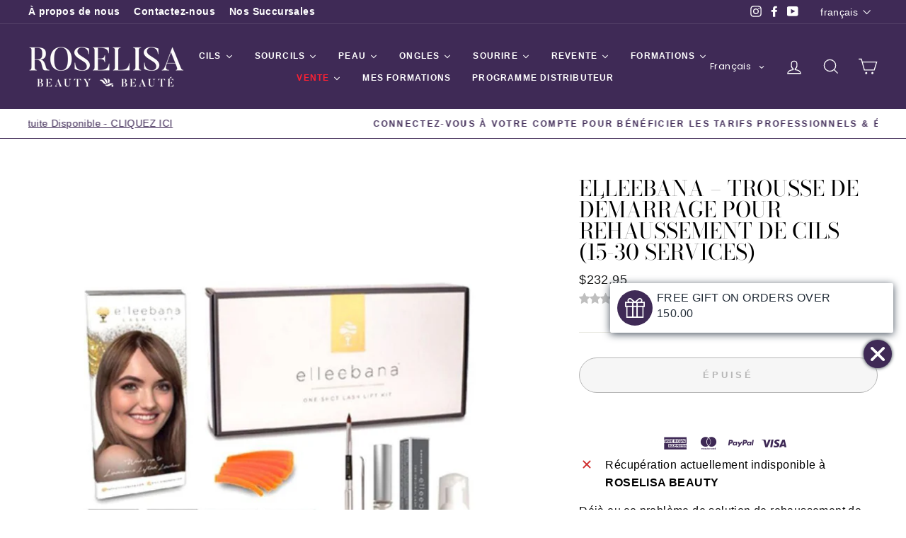

--- FILE ---
content_type: text/html; charset=utf-8
request_url: https://roselisabeauty.com/fr/products/elleebana-student-lash-lift-starter-kit-15-30-services
body_size: 88760
content:
<!doctype html>
<html class="no-js" lang="fr" dir="ltr">
<head>
<meta name="smart-seo-integrated" content="true" /><title>Elleebana – Trousse de Démarrage pour Rehaussement de Cils (15-30 serv</title>
<meta name="description" content="Déjà eu ce problème de solution de rehaussement de cils qui a perdu de son efficacité? Il n’y a rien de pire que d’effectuer un traitement sur votre client et cela ne fonctionnera pas parce que la solution est vieille et oxydée. Ne vous inquiétez plus avec la Trousse de Démarrage pour Rehaussement de Cils Elleebana. El" />
<meta name="smartseo-keyword" content="" />
<meta name="smartseo-timestamp" content="0" /><!-- Messenger Plug-in Discussion Code -->
    <div id="fb-root"></div>

    <!-- Your Plug-in Discussion code -->
    <div id="fb-customer-chat" class="fb-customerchat">
    </div>

    <script>
      var chatbox = document.getElementById('fb-customer-chat');
      chatbox.setAttribute("page_id", "1479116985676960");
      chatbox.setAttribute("attribution", "biz_inbox");
    </script>

    <!-- Your SDK code -->
    <script>
      window.fbAsyncInit = function() {
        FB.init({
          xfbml            : true,
          version          : 'v14.0'
        });
      };

      (function(d, s, id) {
        var js, fjs = d.getElementsByTagName(s)[0];
        if (d.getElementById(id)) return;
        js = d.createElement(s); js.id = id;
        js.src = 'https://connect.facebook.net/fr_FR/sdk/xfbml.customerchat.js';
        fjs.parentNode.insertBefore(js, fjs);
      }(document, 'script', 'facebook-jssdk'));
    </script>
<meta name="facebook-domain-verification" content="mmxdme3aot5fukl0f2q3upnf8n09p6" />
  <script type="text/javascript">
    (function(c,l,a,r,i,t,y){
        c[a]=c[a]||function(){(c[a].q=c[a].q||[]).push(arguments)};
        t=l.createElement(r);t.async=1;t.src="https://www.clarity.ms/tag/"+i;
        y=l.getElementsByTagName(r)[0];y.parentNode.insertBefore(t,y);
    })(window, document, "clarity", "script", "c82w6qr1tv");
</script>
  <!-- Google Tag Manager -->
<script>(function(w,d,s,l,i){w[l]=w[l]||[];w[l].push({'gtm.start':
new Date().getTime(),event:'gtm.js'});var f=d.getElementsByTagName(s)[0],
j=d.createElement(s),dl=l!='dataLayer'?'&l='+l:'';j.async=true;j.src=
'https://www.googletagmanager.com/gtm.js?id='+i+dl;f.parentNode.insertBefore(j,f);
})(window,document,'script','dataLayer','GTM-P9Z36HW');</script>
<!-- End Google Tag Manager -->
	<!-- Added by AVADA SEO Suite -->
	








	<!-- /Added by AVADA SEO Suite --><!--Content in content_for_header -->
<!--LayoutHub-Embed--><link rel="stylesheet" href="https://fonts.googleapis.com/css?family=Poppins:100,200,300,400,500,600,700,800,900|Playfair+Display:100,200,300,400,500,600,700,800,900" /><link rel="stylesheet" type="text/css" href="[data-uri]" media="all">
<!--LH--><!--/LayoutHub-Embed--><meta charset="utf-8">
  <meta http-equiv="X-UA-Compatible" content="IE=edge,chrome=1">
  <meta name="viewport" content="width=device-width,initial-scale=1">
  <meta name="theme-color" content="#3f2a56">
  <link rel="canonical" href="https://roselisabeauty.com/fr/products/elleebana-student-lash-lift-starter-kit-15-30-services">
  <link rel="preconnect" href="https://cdn.shopify.com">
  <link rel="preconnect" href="https://fonts.shopifycdn.com">
  <link rel="dns-prefetch" href="https://productreviews.shopifycdn.com">
  <link rel="dns-prefetch" href="https://ajax.googleapis.com">
  <link rel="dns-prefetch" href="https://maps.googleapis.com">
  <link rel="dns-prefetch" href="https://maps.gstatic.com"><link rel="shortcut icon" href="//roselisabeauty.com/cdn/shop/files/favicon_purple_32x32.jpg?v=1642443806" type="image/png" /><title>Elleebana – Trousse de Démarrage pour Rehaussement de Cils (15-30 serv
&ndash; Roselisa Beauty
</title>




















<meta property="og:site_name" content="Roselisa Beauty">
  <meta property="og:url" content="https://roselisabeauty.com/fr/products/elleebana-student-lash-lift-starter-kit-15-30-services">
  <meta property="og:title" content="Elleebana – Trousse de Démarrage pour Rehaussement de Cils  (15-30 services)">
  <meta property="og:type" content="product">
  <meta property="og:description" content="Déjà eu ce problème de solution de rehaussement de cils qui a perdu de son efficacité? Il n’y a rien de pire que d’effectuer un traitement sur votre client et cela ne fonctionnera pas parce que la solution est vieille et oxydée. Ne vous inquiétez plus avec la Trousse de Démarrage pour Rehaussement de Cils Elleebana. El"><meta property="og:image" content="http://roselisabeauty.com/cdn/shop/products/trousse_elleebana__11775.1582919319.1280.1280.jpg?v=1641591024">
    <meta property="og:image:secure_url" content="https://roselisabeauty.com/cdn/shop/products/trousse_elleebana__11775.1582919319.1280.1280.jpg?v=1641591024">
    <meta property="og:image:width" content="1000">
    <meta property="og:image:height" content="1000"><meta name="twitter:site" content="@">
  <meta name="twitter:card" content="summary_large_image">
  <meta name="twitter:title" content="Elleebana – Trousse de Démarrage pour Rehaussement de Cils  (15-30 services)">
  <meta name="twitter:description" content="Déjà eu ce problème de solution de rehaussement de cils qui a perdu de son efficacité? Il n’y a rien de pire que d’effectuer un traitement sur votre client et cela ne fonctionnera pas parce que la solution est vieille et oxydée. Ne vous inquiétez plus avec la Trousse de Démarrage pour Rehaussement de Cils Elleebana. El">
<style data-shopify>@font-face {
  font-family: "Bodoni Moda";
  font-weight: 400;
  font-style: normal;
  font-display: swap;
  src: url("//roselisabeauty.com/cdn/fonts/bodoni_moda/bodonimoda_n4.025af1859727a91866b3c708393a6dc972156491.woff2") format("woff2"),
       url("//roselisabeauty.com/cdn/fonts/bodoni_moda/bodonimoda_n4.aebb4417dfed0dc5ec4a330249c3862add089916.woff") format("woff");
}

  

  
  
  
</style><link href="//roselisabeauty.com/cdn/shop/t/31/assets/theme.css?v=13435894946779406361762204655" rel="stylesheet" type="text/css" media="all" />
<style data-shopify>:root {
    --typeHeaderPrimary: "Bodoni Moda";
    --typeHeaderFallback: serif;
    --typeHeaderSize: 36px;
    --typeHeaderWeight: 400;
    --typeHeaderLineHeight: 1;
    --typeHeaderSpacing: 0.0em;

    --typeBasePrimary:Helvetica;
    --typeBaseFallback:Arial, sans-serif;
    --typeBaseSize: 16px;
    --typeBaseWeight: 400;
    --typeBaseSpacing: 0.025em;
    --typeBaseLineHeight: 1.6;

    --typeCollectionTitle: 18px;

    --iconWeight: 3px;
    --iconLinecaps: miter;

    
      --buttonRadius: 50px;
    

    --colorGridOverlayOpacity: 0.1;
  }

  .placeholder-content {
    background-image: linear-gradient(100deg, #f7f1ff 40%, #eee2ff 63%, #f7f1ff 79%);
  }</style><script>
    document.documentElement.className = document.documentElement.className.replace('no-js', 'js');

    window.theme = window.theme || {};
    theme.routes = {
      home: "/fr",
      cart: "/fr/cart.js",
      cartPage: "/fr/cart",
      cartAdd: "/fr/cart/add.js",
      cartChange: "/fr/cart/change.js"
    };
    theme.strings = {
      soldOut: "Épuisé",
      unavailable: "Non disponible",
      stockLabel: "[count] en stock",
      willNotShipUntil: "Sera expédié après [date]",
      willBeInStockAfter: "Sera en stock à compter de [date]",
      waitingForStock: "Inventaire sur le chemin",
      savePrice: "Épargnez [saved_amount]",
      cartEmpty: "Votre panier est vide.",
      cartTermsConfirmation: "Vous devez accepter les termes et conditions de vente pour vérifier",
      searchCollections: "Collections:",
      searchPages: "Pages:",
      searchArticles: "Des articles:"
    };
    theme.settings = {
      dynamicVariantsEnable: false,
      dynamicVariantType: "dropdown",
      cartType: "drawer",
      isCustomerTemplate: false,
      moneyFormat: "${{amount}}",
      saveType: "dollar",
      recentlyViewedEnabled: false,
      productImageSize: "landscape",
      productImageCover: true,
      predictiveSearch: true,
      predictiveSearchType: "product,article,page,collection",
      inventoryThreshold: 10,
      quickView: true,
      themeName: 'Impulse',
      themeVersion: "4.1.4"
    };
  </script>
<script src="https://ajax.googleapis.com/ajax/libs/jquery/2.2.4/jquery.min.js"></script>



  <script>window.nfecShopVersion = '1769337196';window.nfecJsVersion = '449674';window.nfecCVersion = 71805</script><script>window.performance && window.performance.mark && window.performance.mark('shopify.content_for_header.start');</script><meta name="google-site-verification" content="jRQ6WBnszE922zIn6_K-Saee0itXJyABYBmBtis9P5g">
<meta name="google-site-verification" content="ed_K5VF6ecmZ02ekFH7F1ACSYLd_Iubpv729RjtDoeI">
<meta name="google-site-verification" content="nKBKWE1JmGJb2rOcsHA2FGeK8aEGq4qAENj8nSqNj0I">
<meta name="facebook-domain-verification" content="mmxdme3aot5fukl0f2q3upnf8n09p6">
<meta name="facebook-domain-verification" content="fqbkfqj2vsof52lbc8qt8cceczzrqv">
<meta name="facebook-domain-verification" content="jmfpkcy64ummifgcd9cp3bwgs9bvur">
<meta name="facebook-domain-verification" content="mmxdme3aot5fukl0f2q3upnf8n09p6">
<meta id="shopify-digital-wallet" name="shopify-digital-wallet" content="/58142130358/digital_wallets/dialog">
<meta name="shopify-checkout-api-token" content="55d3da286b9bf0d70d58e0859504936b">
<meta id="in-context-paypal-metadata" data-shop-id="58142130358" data-venmo-supported="false" data-environment="production" data-locale="fr_FR" data-paypal-v4="true" data-currency="CAD">
<link rel="alternate" hreflang="x-default" href="https://roselisabeauty.com/products/elleebana-student-lash-lift-starter-kit-15-30-services">
<link rel="alternate" hreflang="en" href="https://roselisabeauty.com/products/elleebana-student-lash-lift-starter-kit-15-30-services">
<link rel="alternate" hreflang="fr" href="https://roselisabeauty.com/fr/products/elleebana-student-lash-lift-starter-kit-15-30-services">
<link rel="alternate" hreflang="en-US" href="https://roselisabeauty.com/en-us/products/elleebana-student-lash-lift-starter-kit-15-30-services">
<link rel="alternate" type="application/json+oembed" href="https://roselisabeauty.com/fr/products/elleebana-student-lash-lift-starter-kit-15-30-services.oembed">
<script async="async" src="/checkouts/internal/preloads.js?locale=fr-CA"></script>
<script id="shopify-features" type="application/json">{"accessToken":"55d3da286b9bf0d70d58e0859504936b","betas":["rich-media-storefront-analytics"],"domain":"roselisabeauty.com","predictiveSearch":true,"shopId":58142130358,"locale":"fr"}</script>
<script>var Shopify = Shopify || {};
Shopify.shop = "roselisa-inc.myshopify.com";
Shopify.locale = "fr";
Shopify.currency = {"active":"CAD","rate":"1.0"};
Shopify.country = "CA";
Shopify.theme = {"name":"Copy of Backup Impulse 16\/12\/2022","id":137280913622,"schema_name":"Impulse","schema_version":"4.1.4","theme_store_id":null,"role":"main"};
Shopify.theme.handle = "null";
Shopify.theme.style = {"id":null,"handle":null};
Shopify.cdnHost = "roselisabeauty.com/cdn";
Shopify.routes = Shopify.routes || {};
Shopify.routes.root = "/fr/";</script>
<script type="module">!function(o){(o.Shopify=o.Shopify||{}).modules=!0}(window);</script>
<script>!function(o){function n(){var o=[];function n(){o.push(Array.prototype.slice.apply(arguments))}return n.q=o,n}var t=o.Shopify=o.Shopify||{};t.loadFeatures=n(),t.autoloadFeatures=n()}(window);</script>
<script id="shop-js-analytics" type="application/json">{"pageType":"product"}</script>
<script defer="defer" async type="module" src="//roselisabeauty.com/cdn/shopifycloud/shop-js/modules/v2/client.init-shop-cart-sync_BcDpqI9l.fr.esm.js"></script>
<script defer="defer" async type="module" src="//roselisabeauty.com/cdn/shopifycloud/shop-js/modules/v2/chunk.common_a1Rf5Dlz.esm.js"></script>
<script defer="defer" async type="module" src="//roselisabeauty.com/cdn/shopifycloud/shop-js/modules/v2/chunk.modal_Djra7sW9.esm.js"></script>
<script type="module">
  await import("//roselisabeauty.com/cdn/shopifycloud/shop-js/modules/v2/client.init-shop-cart-sync_BcDpqI9l.fr.esm.js");
await import("//roselisabeauty.com/cdn/shopifycloud/shop-js/modules/v2/chunk.common_a1Rf5Dlz.esm.js");
await import("//roselisabeauty.com/cdn/shopifycloud/shop-js/modules/v2/chunk.modal_Djra7sW9.esm.js");

  window.Shopify.SignInWithShop?.initShopCartSync?.({"fedCMEnabled":true,"windoidEnabled":true});

</script>
<script>(function() {
  var isLoaded = false;
  function asyncLoad() {
    if (isLoaded) return;
    isLoaded = true;
    var urls = ["\/\/www.powr.io\/powr.js?powr-token=roselisa-inc.myshopify.com\u0026external-type=shopify\u0026shop=roselisa-inc.myshopify.com","https:\/\/d9trt6gazqoth.cloudfront.net\/courses\/\/js\/courseform.js?shop=roselisa-inc.myshopify.com","\/\/cdn.shopify.com\/proxy\/c867dfaac6d27bd22225fa25217828dc9c7e7b93636f1eead8765446b14143e7\/roselisa-inc.bookthatapp.com\/javascripts\/bta-installed.js?shop=roselisa-inc.myshopify.com\u0026sp-cache-control=cHVibGljLCBtYXgtYWdlPTkwMA","https:\/\/cdn.shopify.com\/s\/files\/1\/2233\/5399\/t\/1\/assets\/trust_hero_58142130358.js?v=1646086635\u0026shop=roselisa-inc.myshopify.com","https:\/\/d5zu2f4xvqanl.cloudfront.net\/42\/fe\/loader_2.js?shop=roselisa-inc.myshopify.com","https:\/\/cdn.shopify.com\/s\/files\/1\/0581\/4213\/0358\/t\/26\/assets\/pop_58142130358.js?v=1668704734\u0026shop=roselisa-inc.myshopify.com","https:\/\/blessifyinfotech.com\/back-in-stock\/front-script\/notifyStock.js?shop=roselisa-inc.myshopify.com","https:\/\/app.airreviews.io\/scripttag\/air-reviews-main.min.js?shop=roselisa-inc.myshopify.com","https:\/\/app.airreviews.io\/scripttag\/air-reviews-summary-main.min.js?shop=roselisa-inc.myshopify.com","https:\/\/cdn.shopify.com\/s\/files\/1\/0581\/4213\/0358\/t\/31\/assets\/L31qwyd204IV4Vfv.js?v=1701895275\u0026shopId=322065\u0026shop=roselisa-inc.myshopify.com","https:\/\/cdn.hextom.com\/js\/freeshippingbar.js?shop=roselisa-inc.myshopify.com"];
    for (var i = 0; i < urls.length; i++) {
      var s = document.createElement('script');
      s.type = 'text/javascript';
      s.async = true;
      s.src = urls[i];
      var x = document.getElementsByTagName('script')[0];
      x.parentNode.insertBefore(s, x);
    }
  };
  if(window.attachEvent) {
    window.attachEvent('onload', asyncLoad);
  } else {
    window.addEventListener('load', asyncLoad, false);
  }
})();</script>
<script id="__st">var __st={"a":58142130358,"offset":-18000,"reqid":"c562e396-7b1a-426b-bfd2-e66c2576b18a-1769401887","pageurl":"roselisabeauty.com\/fr\/products\/elleebana-student-lash-lift-starter-kit-15-30-services","u":"d5d5548281e6","p":"product","rtyp":"product","rid":6846413078710};</script>
<script>window.ShopifyPaypalV4VisibilityTracking = true;</script>
<script id="captcha-bootstrap">!function(){'use strict';const t='contact',e='account',n='new_comment',o=[[t,t],['blogs',n],['comments',n],[t,'customer']],c=[[e,'customer_login'],[e,'guest_login'],[e,'recover_customer_password'],[e,'create_customer']],r=t=>t.map((([t,e])=>`form[action*='/${t}']:not([data-nocaptcha='true']) input[name='form_type'][value='${e}']`)).join(','),a=t=>()=>t?[...document.querySelectorAll(t)].map((t=>t.form)):[];function s(){const t=[...o],e=r(t);return a(e)}const i='password',u='form_key',d=['recaptcha-v3-token','g-recaptcha-response','h-captcha-response',i],f=()=>{try{return window.sessionStorage}catch{return}},m='__shopify_v',_=t=>t.elements[u];function p(t,e,n=!1){try{const o=window.sessionStorage,c=JSON.parse(o.getItem(e)),{data:r}=function(t){const{data:e,action:n}=t;return t[m]||n?{data:e,action:n}:{data:t,action:n}}(c);for(const[e,n]of Object.entries(r))t.elements[e]&&(t.elements[e].value=n);n&&o.removeItem(e)}catch(o){console.error('form repopulation failed',{error:o})}}const l='form_type',E='cptcha';function T(t){t.dataset[E]=!0}const w=window,h=w.document,L='Shopify',v='ce_forms',y='captcha';let A=!1;((t,e)=>{const n=(g='f06e6c50-85a8-45c8-87d0-21a2b65856fe',I='https://cdn.shopify.com/shopifycloud/storefront-forms-hcaptcha/ce_storefront_forms_captcha_hcaptcha.v1.5.2.iife.js',D={infoText:'Protégé par hCaptcha',privacyText:'Confidentialité',termsText:'Conditions'},(t,e,n)=>{const o=w[L][v],c=o.bindForm;if(c)return c(t,g,e,D).then(n);var r;o.q.push([[t,g,e,D],n]),r=I,A||(h.body.append(Object.assign(h.createElement('script'),{id:'captcha-provider',async:!0,src:r})),A=!0)});var g,I,D;w[L]=w[L]||{},w[L][v]=w[L][v]||{},w[L][v].q=[],w[L][y]=w[L][y]||{},w[L][y].protect=function(t,e){n(t,void 0,e),T(t)},Object.freeze(w[L][y]),function(t,e,n,w,h,L){const[v,y,A,g]=function(t,e,n){const i=e?o:[],u=t?c:[],d=[...i,...u],f=r(d),m=r(i),_=r(d.filter((([t,e])=>n.includes(e))));return[a(f),a(m),a(_),s()]}(w,h,L),I=t=>{const e=t.target;return e instanceof HTMLFormElement?e:e&&e.form},D=t=>v().includes(t);t.addEventListener('submit',(t=>{const e=I(t);if(!e)return;const n=D(e)&&!e.dataset.hcaptchaBound&&!e.dataset.recaptchaBound,o=_(e),c=g().includes(e)&&(!o||!o.value);(n||c)&&t.preventDefault(),c&&!n&&(function(t){try{if(!f())return;!function(t){const e=f();if(!e)return;const n=_(t);if(!n)return;const o=n.value;o&&e.removeItem(o)}(t);const e=Array.from(Array(32),(()=>Math.random().toString(36)[2])).join('');!function(t,e){_(t)||t.append(Object.assign(document.createElement('input'),{type:'hidden',name:u})),t.elements[u].value=e}(t,e),function(t,e){const n=f();if(!n)return;const o=[...t.querySelectorAll(`input[type='${i}']`)].map((({name:t})=>t)),c=[...d,...o],r={};for(const[a,s]of new FormData(t).entries())c.includes(a)||(r[a]=s);n.setItem(e,JSON.stringify({[m]:1,action:t.action,data:r}))}(t,e)}catch(e){console.error('failed to persist form',e)}}(e),e.submit())}));const S=(t,e)=>{t&&!t.dataset[E]&&(n(t,e.some((e=>e===t))),T(t))};for(const o of['focusin','change'])t.addEventListener(o,(t=>{const e=I(t);D(e)&&S(e,y())}));const B=e.get('form_key'),M=e.get(l),P=B&&M;t.addEventListener('DOMContentLoaded',(()=>{const t=y();if(P)for(const e of t)e.elements[l].value===M&&p(e,B);[...new Set([...A(),...v().filter((t=>'true'===t.dataset.shopifyCaptcha))])].forEach((e=>S(e,t)))}))}(h,new URLSearchParams(w.location.search),n,t,e,['guest_login'])})(!0,!0)}();</script>
<script integrity="sha256-4kQ18oKyAcykRKYeNunJcIwy7WH5gtpwJnB7kiuLZ1E=" data-source-attribution="shopify.loadfeatures" defer="defer" src="//roselisabeauty.com/cdn/shopifycloud/storefront/assets/storefront/load_feature-a0a9edcb.js" crossorigin="anonymous"></script>
<script data-source-attribution="shopify.dynamic_checkout.dynamic.init">var Shopify=Shopify||{};Shopify.PaymentButton=Shopify.PaymentButton||{isStorefrontPortableWallets:!0,init:function(){window.Shopify.PaymentButton.init=function(){};var t=document.createElement("script");t.src="https://roselisabeauty.com/cdn/shopifycloud/portable-wallets/latest/portable-wallets.fr.js",t.type="module",document.head.appendChild(t)}};
</script>
<script data-source-attribution="shopify.dynamic_checkout.buyer_consent">
  function portableWalletsHideBuyerConsent(e){var t=document.getElementById("shopify-buyer-consent"),n=document.getElementById("shopify-subscription-policy-button");t&&n&&(t.classList.add("hidden"),t.setAttribute("aria-hidden","true"),n.removeEventListener("click",e))}function portableWalletsShowBuyerConsent(e){var t=document.getElementById("shopify-buyer-consent"),n=document.getElementById("shopify-subscription-policy-button");t&&n&&(t.classList.remove("hidden"),t.removeAttribute("aria-hidden"),n.addEventListener("click",e))}window.Shopify?.PaymentButton&&(window.Shopify.PaymentButton.hideBuyerConsent=portableWalletsHideBuyerConsent,window.Shopify.PaymentButton.showBuyerConsent=portableWalletsShowBuyerConsent);
</script>
<script>
  function portableWalletsCleanup(e){e&&e.src&&console.error("Failed to load portable wallets script "+e.src);var t=document.querySelectorAll("shopify-accelerated-checkout .shopify-payment-button__skeleton, shopify-accelerated-checkout-cart .wallet-cart-button__skeleton"),e=document.getElementById("shopify-buyer-consent");for(let e=0;e<t.length;e++)t[e].remove();e&&e.remove()}function portableWalletsNotLoadedAsModule(e){e instanceof ErrorEvent&&"string"==typeof e.message&&e.message.includes("import.meta")&&"string"==typeof e.filename&&e.filename.includes("portable-wallets")&&(window.removeEventListener("error",portableWalletsNotLoadedAsModule),window.Shopify.PaymentButton.failedToLoad=e,"loading"===document.readyState?document.addEventListener("DOMContentLoaded",window.Shopify.PaymentButton.init):window.Shopify.PaymentButton.init())}window.addEventListener("error",portableWalletsNotLoadedAsModule);
</script>

<script type="module" src="https://roselisabeauty.com/cdn/shopifycloud/portable-wallets/latest/portable-wallets.fr.js" onError="portableWalletsCleanup(this)" crossorigin="anonymous"></script>
<script nomodule>
  document.addEventListener("DOMContentLoaded", portableWalletsCleanup);
</script>

<link id="shopify-accelerated-checkout-styles" rel="stylesheet" media="screen" href="https://roselisabeauty.com/cdn/shopifycloud/portable-wallets/latest/accelerated-checkout-backwards-compat.css" crossorigin="anonymous">
<style id="shopify-accelerated-checkout-cart">
        #shopify-buyer-consent {
  margin-top: 1em;
  display: inline-block;
  width: 100%;
}

#shopify-buyer-consent.hidden {
  display: none;
}

#shopify-subscription-policy-button {
  background: none;
  border: none;
  padding: 0;
  text-decoration: underline;
  font-size: inherit;
  cursor: pointer;
}

#shopify-subscription-policy-button::before {
  box-shadow: none;
}

      </style>

<script>window.performance && window.performance.mark && window.performance.mark('shopify.content_for_header.end');</script>

  <script src="//roselisabeauty.com/cdn/shop/t/31/assets/vendor-scripts-v9.js" defer="defer"></script><script src="//roselisabeauty.com/cdn/shop/t/31/assets/theme.min.js?v=60451137851990189171671200548" defer="defer"></script>

  <script>var bondVariantIds = [], productConfig = {}, productMetafields;productMetafields = '';if (productMetafields !== '') {
        productConfig = JSON.parse('{"' + decodeURI(productMetafields).replace(/"/g, '\\"').replace(/&/g, '","').replace(/=/g,'":"') + '"}');
      }

    window.BtaConfig = {
      account: 'roselisa-inc',
      bondVariantIds: bondVariantIds,
      cart: 'CartDrop',
      customer: '','product': productConfig,settings: JSON.parse('{"dateFormat":"DD/MM/YYYY","domain":"roselisabeauty.com","env":"production","path_prefix":"/apps/bookthatapp","should_load":true,"widget_enabled_list":["appt","course"],"widget_on_every_page":false,"widgets_mode":{}}' || '{}'),
      version: '1.6'
    }
  </script>

  <script src="//roselisabeauty.com/cdn/shop/t/31/assets/bta-widgets-bootstrap.min.js?v=140398751049464347101691229347" type="text/javascript"></script>

  <script type="text/javascript">
    (function(c,l,a,r,i,t,y){
        c[a]=c[a]||function(){(c[a].q=c[a].q||[]).push(arguments)};
        t=l.createElement(r);t.async=1;t.src="https://www.clarity.ms/tag/"+i;
        y=l.getElementsByTagName(r)[0];y.parentNode.insertBefore(t,y);
    })(window, document, "clarity", "script", "a38k3tmcs9");
</script>
  

        <link href="//roselisabeauty.com/cdn/shop/t/31/assets/paymentfont.scss.css?v=58396172505727120021768924765" rel="stylesheet" type="text/css" media="all" />
      

  





  
                    <script id="omgfbc-script" type='text/javascript' data-type="custom">
    var facebookChatSettings = {"id":"89658","shop":"roselisa-inc.myshopify.com","script_tag_id":"203310596310","page_info":{"id":"1479116985676960"},"language":"fr_FR","position":"100","greeting_message":"Bonjour, comment pouvons-nous vous aider?","icon_type":"icon_7","icon_text":"Chat With Us","tab_size":"small","auto_display":"0","tab_color":"#ffffff","icon_text_color":"#3f2a56","theme_color":"#3f2a56","custom_css":{"status":true,"code":""},"working_time":{"status":"1","start":"01:00","end":"23:59","time_zone":"America\/Denver","not_available_option":"noneOpt","email":{"username":"","password":"","smtp":"smtp.gmail.com","port":"465","encryption":"ssl"},"fb_messages":"It's none - working time. We'll be back and support you!"},"status_connect":"2","app_status":"1","device_target":"0","page_target":"0","margin_bottom":"26","chat_type":"0","exclude_pages":["template-cart"],"specific_pages":["template-index"],"plan":"free","active_plan_at":"1654184610","last_access":"1654184880","deleted":"0","shop_info":{"id":58142130358,"name":"Roselisa Beauty","email":"hani.botros@roselisalashes.com","domain":"roselisabeauty.com","province":"Quebec","country":"CA","address1":"2101 Route Transcanadienne Suite 100","zip":"H9P 1J1","city":"Dorval","source":null,"phone":"(844) 529-7177","latitude":45.483789600000001,"longitude":-73.787943499999997,"primary_locale":"en","address2":"","created_at":"2021-07-02T12:55:27-04:00","updated_at":"2022-06-02T09:39:19-04:00","country_code":"CA","country_name":"Canada","currency":"CAD","customer_email":"info@roselisalashes.com","timezone":"(GMT-05:00) America\/New_York","iana_timezone":"America\/New_York","shop_owner":"Hani Botros","money_format":"$","money_with_currency_format":"$ CAD","weight_unit":"kg","province_code":"QC","taxes_included":false,"auto_configure_tax_inclusivity":null,"tax_shipping":null,"county_taxes":true,"plan_display_name":"Advanced Shopify","plan_name":"unlimited","has_discounts":true,"has_gift_cards":true,"myshopify_domain":"roselisa-inc.myshopify.com","google_apps_domain":null,"google_apps_login_enabled":null,"money_in_emails_format":"$","money_with_currency_in_emails_format":"$ CAD","eligible_for_payments":true,"requires_extra_payments_agreement":false,"password_enabled":false,"has_storefront":true,"eligible_for_card_reader_giveaway":false,"finances":true,"primary_location_id":63674712246,"cookie_consent_level":"implicit","visitor_tracking_consent_preference":"allow_all","checkout_api_supported":true,"multi_location_enabled":true,"setup_required":false,"pre_launch_enabled":false,"enabled_presentment_currencies":["CAD"]},"weekdays":[{"name":"Sunday","id":"0"},{"name":"Monday","id":"1"},{"name":"Tuesday","id":"2"},{"name":"Wednesday","id":"3"},{"name":"Thursday","id":"4"},{"name":"Friday","id":"5"},{"name":"Saturday","id":"6"}],"show_after":"5","update_cache":"0","tab_style":"two_box","version_app":"1","theme_publish":"132140335318","display_mode":"default","white_list_domain":"[\"roselisa-inc.myshopify.com\",\"roselisalashes.com\",\"www.roselisalashes.com\",\"service.roselisalashes.ca\",\"academy.roselisalashes.ca\",\"roselisalashes.ca\",\"www.roselisalashes.ca\",\"roselisabeauty.com\",\"www.roselisabeauty.com\"]","customer_question":"","show_greeting_message":"0","enable_fb_chat_btn":"1","facebook_message_options":"0","enable_abandoned_campaign":"0","fb_page_id":"1479116985676960","app_fb_id":"1919748194980000","version_code":"1.1.6","id_discount_code":"0","is_install":"1","urlApp":"https:\/\/apps.omegatheme.com\/facebook-chat\/","abTests":{"upgrade_price_Oct_2021":true,"intergrate_instagram_Oct_2021":true,"auto_reply_Dec_2021":true,"list_subscriber_Oct_2021":true,"welcome_popup_widget_Oct_2021":true,"customer_io_Dec_2021":true,"trial_price_plan_Dec_2021":true,"theme_app_extension_Jan_2022":true,"shipping_noti_Jun_2021":true,"get_contact_infor_Feb_2022":true},"instagram":null,"addCartWidget":null,"welcomePopupWidget":{},"contact_information":{"id":"3549","shop":"roselisa-inc.myshopify.com","status":"1","subject_settings":{"text":"Roselisa Beauty","color":"#458FFF"},"message":"We're currently unavailable.\nWe'll get back to you as soon as possible. Please provide your contact information so we can get in touch with you.","form_builder":{"email":{"checked":"1","label":"Email","field_text":"Enter your email","placeholder":"Enter your email"},"phone":{"checked":"0","label":"Phone number","field_text":"Enter your phone number","placeholder":"Enter your phone number"},"message":{"checked":"0","label":"Message","field_text":"Enter your message","placeholder":"Enter your message"}},"show_message_box":"0","button_settings":{"text_color":"#ffffff","background_color":"#458FFF"},"working_time":{"status":"1","start":"01:00","end":"23:59","time_zone":"-7"},"weekdays":[{"name":"Sunday","id":"0"},{"name":"Monday","id":"1"},{"name":"Tuesday","id":"2"},{"name":"Wednesday","id":"3"},{"name":"Thursday","id":"4"},{"name":"Friday","id":"5"},{"name":"Saturday","id":"6"}],"email_settings":{"subject":"Email from Roselisa Beauty","username":"","password":"","smtp":"smtp.gmail.com","port":"465","email_encryption":"ssl"}},"appIdFB":"1919748194980000"};
    var iconHtml = {"icon_1":"<svg xmlns='http:\/\/www.w3.org\/2000\/svg' width='25' height='25' viewBox='96 93 322 324'><g><path d='M257 93c-88.918 0-161 67.157-161 150 0 47.205 23.412 89.311 60 116.807V417l54.819-30.273C225.449 390.801 240.948 393 257 393c88.918 0 161-67.157 161-150S345.918 93 257 93zm16 202l-41-44-80 44 88-94 42 44 79-44-88 94z'><\/path><rect x='13.445' y='20.996' width='37' height='4'><\/rect><rect x='13.445' y='32.828' width='37' height='4'><\/rect><rect x='13.445' y='44.66' width='37' height='4'><\/rect><\/g><\/svg>","icon_2":"<svg xmlns='http:\/\/www.w3.org\/2000\/svg' width='25' height='25' viewBox='0 0 24 24'><path d='M9 8h-3v4h3v12h5v-12h3.642l.358-4h-4v-1.667c0-.955.192-1.333 1.115-1.333h2.885v-5h-3.808c-3.596 0-5.192 1.583-5.192 4.615v3.385z'><\/path><\/svg>","icon_3":"<svg width='25' height='25' version='1.1' id='Capa_1' xmlns='http:\/\/www.w3.org\/2000\/svg' xmlns:xlink='http:\/\/www.w3.org\/1999\/xlink' x='0px' y='0px' viewBox='0 0 88.695 88.695' xml:space='preserve'> <g><path d='M84.351,68.07c2.508-4.59,3.829-9.759,3.829-15.006c0-13.118-8.112-24.36-19.575-29.021 C62.65,12.338,50.493,4.295,36.486,4.295c-19.862,0-36.021,16.159-36.021,36.021c0,6.072,1.541,12.057,4.462,17.36L0,76.059 l18.011-4.824c5.403,3.236,11.549,4.975,17.862,5.082c5.558,5.019,12.913,8.083,20.973,8.083c5.64,0,11.142-1.512,15.971-4.379 l15.878,4.254L84.351,68.07z M18.655,66.921L5.657,70.402l3.561-13.285l-0.419-0.72c-2.835-4.873-4.334-10.434-4.334-16.082 c0-17.656,14.365-32.021,32.021-32.021s32.021,14.364,32.021,32.021S54.142,72.337,36.486,72.337 c-6.066,0-11.976-1.711-17.091-4.948L18.655,66.921z M83.037,78.618l-10.861-2.91l-0.74,0.468C67.07,78.94,62.025,80.4,56.847,80.4 c-5.511,0-10.633-1.656-14.93-4.473c17.294-2.626,30.59-17.595,30.59-35.611c0-3.712-0.565-7.294-1.612-10.667 c7.947,4.786,13.286,13.48,13.286,23.415c0,4.823-1.28,9.57-3.701,13.728l-0.419,0.72L83.037,78.618z'><\/path><\/g><\/svg>","icon_4":"<svg width='25' height='25' version='1.1' id='Capa_1' xmlns='http:\/\/www.w3.org\/2000\/svg' xmlns:xlink='http:\/\/www.w3.org\/1999\/xlink' x='0px' y='0px' viewBox='0 0 81.146 81.146' xml:space='preserve'><g><path d='M11.902,67.18l0.021-14.51L0,52.559V8.524h64.319v44.053h-31.25L11.902,67.18z M4,48.596l11.928,0.111l-0.016,10.846 l15.911-10.976h28.496V12.524H4V48.596z'><\/path><path d='M81.146,26.524H64.319v-18H0v44.035l11.922,0.111l-0.021,14.51L31.16,53.895v7.167h24.152l16.763,11.561l-0.018-11.495 l9.089-0.084V26.524z M4,48.596V12.524h56.319v36.053H31.823L15.912,59.553l0.016-10.846L4,48.596z M77.146,57.08l-9.095,0.084 l0.012,7.833l-11.505-7.936H35.16v-4.484h29.159V30.524h12.827C77.146,30.524,77.146,57.08,77.146,57.08z'><\/path><\/g><\/svg>","icon_5":"<svg width='25' height='25' version='1.1' id='Capa_1' xmlns='http:\/\/www.w3.org\/2000\/svg' xmlns:xlink='http:\/\/www.w3.org\/1999\/xlink' x='0px' y='0px' viewBox='0 0 75.333 75.333' xml:space='preserve'><g><path d='M37.666,75.318l-9.413-16.303H17c-9.374,0-17-7.626-17-17v-25c0-9.374,7.626-17,17-17h41.333c9.374,0,17,7.626,17,17v25 c0,9.374-7.626,17-17,17H47.078L37.666,75.318z M17,4.016c-7.168,0-13,5.832-13,13v25c0,7.168,5.832,13,13,13h13.563l7.103,12.302 l7.104-12.303h13.563c7.168,0,13-5.832,13-13v-25c0-7.168-5.832-13-13-13L17,4.016L17,4.016z'><\/path><circle cx='54.822' cy='31.128' r='4.206'><\/circle><circle cx='37.667' cy='31.128' r='4.206'><\/circle><circle cx='20.511' cy='31.128' r='4.206'><\/circle><\/g><\/svg>","icon_6":"<svg width='25' height='25' version='1.1' id='Capa_1' xmlns='http:\/\/www.w3.org\/2000\/svg' xmlns:xlink='http:\/\/www.w3.org\/1999\/xlink' x='0px' y='0px' viewBox='0 0 71.015 71.015' xml:space='preserve'><g><circle cx='52.46' cy='27.353' r='4.206'><\/circle><circle cx='35.306' cy='27.353' r='4.206'><\/circle><circle cx='18.151' cy='27.353' r='4.206'><\/circle><path d='M13.223,67.769l0.022-15.916L0,51.728V3.247h71.015v48.5H36.448L13.223,67.769z M4,47.765l13.25,0.125l-0.017,12.252 l17.968-12.396h31.813v-40.5H4V47.765z'><\/path><\/g><\/svg>","icon_7":"<svg xmlns='http:\/\/www.w3.org\/2000\/svg' width='25' height='25' viewBox='0 0 512 512'><path d='M456,224V200a8,8,0,0,0-8-8h-8.18C435.61,94.24,354.78,16,256,16S76.39,94.24,72.18,192H64a8,8,0,0,0-8,8v24A48.051,48.051,0,0,0,8,272v96a48.051,48.051,0,0,0,48,48h8v16a48.051,48.051,0,0,0,48,48H216v8a8,8,0,0,0,8,8h64a8,8,0,0,0,8-8V456a8,8,0,0,0-8-8H224a8,8,0,0,0-8,8v8H112a32.036,32.036,0,0,1-32-32V416h32a8,8,0,0,0,8-8V392h4a28.031,28.031,0,0,0,28-28V276a28.031,28.031,0,0,0-28-28h-4V200c0-74.99,61.01-136,136-136s136,61.01,136,136v48h-4a28.031,28.031,0,0,0-28,28v88a28.031,28.031,0,0,0,28,28h4v16a8,8,0,0,0,8,8h56a48.051,48.051,0,0,0,48-48V272A48.051,48.051,0,0,0,456,224ZM232,464h48v16H232Zm160-88h-4a12.01,12.01,0,0,1-12-12V276a12.01,12.01,0,0,1,12-12h4Zm48-168v16H408V208ZM104,400H56a32.036,32.036,0,0,1-32-32V272a32.036,32.036,0,0,1,32-32h48Zm0-176H72V208h32Zm20,40a12.01,12.01,0,0,1,12,12v88a12.01,12.01,0,0,1-12,12h-4V264ZM256,48c-81.13,0-147.62,63.89-151.79,144H88.19C92.39,103.06,166.05,32,256,32s163.61,71.06,167.81,160H407.79C403.62,111.89,337.13,48,256,48ZM488,368a32.036,32.036,0,0,1-32,32H408V240h48a32.036,32.036,0,0,1,32,32Z'><\/path><\/svg>","icon_8":"<svg xmlns='http:\/\/www.w3.org\/2000\/svg' height='25' viewBox='0 0 512 512' width='25'><path d='m464 48h-320a40.045 40.045 0 0 0 -40 40v64h-56a40.045 40.045 0 0 0 -40 40v160a40.045 40.045 0 0 0 40 40h40v72a8 8 0 0 0 13.657 5.657l77.657-77.657h188.686a40.045 40.045 0 0 0 40-40v-64h56a40.045 40.045 0 0 0 40-40v-160a40.045 40.045 0 0 0 -40-40zm-72 304a24.027 24.027 0 0 1 -24 24h-192a8 8 0 0 0 -5.657 2.343l-66.343 66.343v-60.686a8 8 0 0 0 -8-8h-48a24.027 24.027 0 0 1 -24-24v-160a24.027 24.027 0 0 1 24-24h320a24.027 24.027 0 0 1 24 24zm96-104a24.027 24.027 0 0 1 -24 24h-56v-80a40.045 40.045 0 0 0 -40-40h-248v-64a24.027 24.027 0 0 1 24-24h320a24.027 24.027 0 0 1 24 24z'><\/path><path d='m208 248a32 32 0 1 0 32 32 32.036 32.036 0 0 0 -32-32zm0 48a16 16 0 1 1 16-16 16.019 16.019 0 0 1 -16 16z'><\/path><path d='m112 248a32 32 0 1 0 32 32 32.036 32.036 0 0 0 -32-32zm0 48a16 16 0 1 1 16-16 16.019 16.019 0 0 1 -16 16z'><\/path><path d='m304 312a32 32 0 1 0 -32-32 32.036 32.036 0 0 0 32 32zm0-48a16 16 0 1 1 -16 16 16.019 16.019 0 0 1 16-16z'><\/path><path d='m336 344h-72a8 8 0 0 0 0 16h72a8 8 0 0 0 0-16z'><\/path><path d='m368 344h-8a8 8 0 0 0 0 16h8a8 8 0 0 0 0-16z'><\/path><\/svg>","icon_9":"<svg xmlns='http:\/\/www.w3.org\/2000\/svg' height='25' viewBox='0 -12 496 495' width='25'><path d='m472 192.5h-56v-168c0-13.253906-10.746094-24-24-24h-368c-13.253906 0-24 10.746094-24 24v264c0 13.253906 10.746094 24 24 24h24v88c0 3.367188 2.109375 6.371094 5.273438 7.519531 3.167968 1.152344 6.71875.191407 8.878906-2.398437l77.601562-93.121094h52.246094v80c0 13.253906 10.746094 24 24 24h193.199219l32 52.175781c1.878906 3.03125 5.539062 4.453125 8.972656 3.484375s5.8125-4.09375 5.828125-7.660156v-48h16c13.253906 0 24-10.746094 24-24v-176c0-13.253906-10.746094-24-24-24zm-336 104c-2.375-.003906-4.628906 1.046875-6.152344 2.871094l-65.847656 79.03125v-73.902344c0-4.417969-3.582031-8-8-8h-32c-4.417969 0-8-3.582031-8-8v-264c0-4.417969 3.582031-8 8-8h368c4.417969 0 8 3.582031 8 8v168h-184c-13.253906 0-24 10.746094-24 24v80zm344 96c0 4.417969-3.582031 8-8 8h-24c-4.417969 0-8 3.582031-8 8v27.632812l-19.503906-31.808593c-1.453125-2.375-4.035156-3.820313-6.816406-3.824219h-197.679688c-4.417969 0-8-3.582031-8-8v-176c0-4.417969 3.582031-8 8-8h256c4.417969 0 8 3.582031 8 8zm0 0'><\/path><path d='m344 280.5c-13.253906 0-24 10.746094-24 24s10.746094 24 24 24 24-10.746094 24-24-10.746094-24-24-24zm0 32c-4.417969 0-8-3.582031-8-8s3.582031-8 8-8 8 3.582031 8 8-3.582031 8-8 8zm0 0'><\/path><path d='m416 280.5c-13.253906 0-24 10.746094-24 24s10.746094 24 24 24 24-10.746094 24-24-10.746094-24-24-24zm0 32c-4.417969 0-8-3.582031-8-8s3.582031-8 8-8 8 3.582031 8 8-3.582031 8-8 8zm0 0'><\/path><path d='m272 280.5c-13.253906 0-24 10.746094-24 24s10.746094 24 24 24 24-10.746094 24-24-10.746094-24-24-24zm0 32c-4.417969 0-8-3.582031-8-8s3.582031-8 8-8 8 3.582031 8 8-3.582031 8-8 8zm0 0'><\/path><\/svg>"}; 
    window.rootLinkChat = facebookChatSettings.urlApp;
    window.shopFbChat = facebookChatSettings.shop;
    var isStyleLoadingDone = false;
    
    var OMGChatIsLiquidFile = true; 
    
    const OMGFBhead = document.getElementsByTagName('head')[0];
    let omgStyle = document.createElement('link');
    omgStyle.href = `${window.rootLinkChat}client/omg-facebook-chat_style.css?v=${Math.floor(Date.now() / 1000)}`;
    omgStyle.type = 'text/css';
    omgStyle.rel = 'stylesheet';
    omgStyle.onload = () => {
        isStyleLoadingDone = true;
    };
    OMGFBhead.appendChild(omgStyle);
    let OMGFbChatExistsScriptTags = 0;

    function loadJqueryChat(callback) {
        if (typeof jQuery === "undefined") {
            getScript({
                source: "//ajax.googleapis.com/ajax/libs/jquery/1.9.1/jquery.min.js",
                callback: () => {
                    jQuery224 = jQuery.noConflict(true);
                    callback(jQuery224);
                },
            });
        } else {
            callback(jQuery);
        }
    }

    function getScript({ source, callback }) {
        var script = document.createElement("script");
        var prior = document.getElementsByTagName("script")[0];
        script.async = 1;

        script.onload = script.onreadystatechange = function (_, isAbort) {
            if (
                isAbort ||
                !script.readyState ||
                /loaded|complete/.test(script.readyState)
            ) {
                script.onload = script.onreadystatechange = null;
                script = undefined;

                if (!isAbort) {
                    if (callback) callback();
                }
            }
        };

        script.src = source;
        prior.parentNode.insertBefore(script, prior);
    }

    function checkInstallApp(jQuery){
        return new Promise(resolve => {
            jQuery.ajax({
                url: window.rootLinkChat + `backend/storefront/facebook-message.php?action=checkInstallApp&shop=${shopFbChat}`,
                dataType: "json",
                type: "GET",
                success: function (data) { resolve(data); },
            })
        })
    }

    const waitBodyLoad = setInterval(() => {
        if (document.getElementsByTagName("body")[0] && window.__st && isStyleLoadingDone) {
            var body = document.getElementsByTagName("body")[0];
            let elementChat = document.createElement('div');
            elementChat.className = `otFacbookChat ${facebookChatSettings.display_mode === 'default' ? 'otFacbookChat-default' : 'otFacbookChat-customize'}`;
            body.appendChild(elementChat);
            loadJqueryChat(async function(jQuery) {
                const scripts = document.getElementsByTagName("script");
                for (let i = 0; i < scripts.length; i++) {
                    if (scripts[i].textContent.indexOf("omgFbChatCheckInstallApp.js") >= 0
                        && !scripts[i].id.includes("omgfbc-script")) {
                        OMGFbChatExistsScriptTags = OMGFbChatExistsScriptTags + 1;
                    }
                }
                const appStatus = OMGFbChatExistsScriptTags > 0 // install status

                if (appStatus) {
                    createFacebookChat(jQuery);
                }
            });
            clearInterval(waitBodyLoad);
        }
    });

    var OMGFBGetAddCartForms='form[action*="/cart/add"]:not(.ssw-hide)',OMGFBGetCheckoutForm=(t="",e="")=>[`${t} form[action="/cart"]${e}`,`${t} form#cart${e}`,`${t} form#checkout_submit${e}`,`${t} form[action="/checkout"]${e}`].join(",");function OMGFBGetAddCartButton(t){const e=t,o=["#buy_it_now","#AddToCart","#add-to-cart",".btn-cart",".btn-addCart","#add",".add","#add_product","#product-add-to-cart",".button--add-to-cart","#button-cart",".addtocart-js",".product-form__cart-submit",".btn--add-to-cart",".product-single__add-btn",".js-product-add",".add_to_cart",".ProductForm__AddToCart",".addtocart-button-active",".product-form__submit"],n=["#addToCartCopy"],a=["Buy","Purchase","Add","Order","Comprar"],i=["button","a","div","span"];let s,c,r,d,l;for(c=0,r=n.length;c<r&&(s=e.find(n[c]),!s.length);c++);if(!s.length)for(c=0,r=o.length;c<r&&(s=e.find(o[c]+'[type="submit"]'),!s.length);c++);if(s.length||(s=e.find('input[type="submit"], button[type="submit"]')),!s.length)for(c=0,r=o.length;c<r&&(s=e.find(o[c]),!s.length);c++);if(!s.length)t:for(d=0,l=i.length;d<l;d++)for(c=0,r=a.length;c<r;c++)if(s=e.find(`${i[d]}:contains("${a[c]}")`).not(':contains("login")'),s.length||(s=e.find(`${i[d]}:contains("${a[c].toUpperCase()}")`).not(':contains("login")'),s.length||(s=e.find(`${i[d]}:contains("${a[c].toLowerCase()}")`).not(':contains("login")'))),s.length)break t;return s}window.OMGFBJquery=null;let windowWidth=0,checkOldVersion=!1,isClickLoadingCustom=!1,checkCartAbandoned={},tokenId=localStorage.getItem(window.shopFbChat+"_omgfbc_tokenId");if(tokenId||(tokenId=makeid(24),localStorage.setItem(window.shopFbChat+"_omgfbc_tokenId",tokenId)),abandonedCartUpdateAttributeOneTime=!1,!window.OMGChatIsLiquidFile){const t=document.getElementsByTagName("head")[0];let e=document.createElement("link");e.href=`${window.rootLinkChat}client/omg-facebook-chat_style.css?v=${Math.floor(Date.now()/1e3)}`,e.type="text/css",e.rel="stylesheet",t.appendChild(e)}if(void 0===OMGFBGetAddCartForms){checkOldVersion=!0;const t=(new Date).getTime();getScript({source:window.rootLinkChat+"client/element.js?v="+t,callback:function(){checkOldVersion=!1,createFacebookChat(window.OMGFBJquery)}})}let uniqueRef="";const refAddCartWidget=`${tokenId}_${window.shopFbChat}_add-cart-widget_${makeid(24)}`,refWelcomePopupWidget=`${tokenId}_${window.shopFbChat}_welcome-popup-widget_${makeid(24)}`,refCustomerChat=`${tokenId}_${window.shopFbChat}_customer-chat_${makeid(24)}`;let isNotAvailableWork=!1,isAvailableWorkContact=!1;function makeid(t){for(var e="",o="ABCDEFGHIJKLMNOPQRSTUVWXYZabcdefghijklmnopqrstuvwxyz0123456789",n=o.length,a=0;a<t;a++)e+=o.charAt(Math.floor(Math.random()*n));return e}window.OMGFBisGetPopup="";var isDefaultMode=!1,appIdFB=facebookChatSettings.appIdFB?facebookChatSettings.appIdFB:"1919748194980000",addCartWidgetSettings={},welcomePopupWidgetSettings={},contactInfoSettings={};function removeConfigAppBeforeAppend(){const t=document.getElementById("fb-root");t&&t.parentNode.removeChild(t),document.querySelectorAll(".fb-customerchat").forEach((function(t){t&&t.remove()}));const e=document.getElementsByTagName("script");for(let t=e.length;t>=0;t--)e[t]&&null!=e[t].getAttribute("src")&&e[t].getAttribute("src").indexOf("xfbml.customerchat.js")>-1&&e[t].parentNode.removeChild(e[t])}async function createFacebookChat(t){removeConfigAppBeforeAppend(),isDefaultMode="default"===facebookChatSettings.display_mode,appIdFB=facebookChatSettings.appIdFB?facebookChatSettings.appIdFB:"1919748194980000";for(let t of["page_info","specific_pages","exclude_pages","working_time","custom_css","weekdays","abTests"])facebookChatSettings[t]&&"string"==typeof facebookChatSettings[t]&&(facebookChatSettings[t]=JSON.parse(facebookChatSettings[t]));if(addCartWidgetSettings=facebookChatSettings.addCartWidget,welcomePopupWidgetSettings=facebookChatSettings.welcomePopupWidget,uniqueRef="product"===__st.p?`OMGFBChat_${tokenId}_${makeid(24)}_${__st.rid}`:`OMGFBChat_${tokenId}_${makeid(24)}`,window.OMGFBJquery=t,!Number(facebookChatSettings.app_status)||checkOldVersion)return;if(windowWidth=document.body.clientWidth,window.location.href.indexOf("OMGFB_Chat")>-1){const t=window.location.search,e=new URLSearchParams(t),o=e.get("type"),n=e.get("redirect");if(sessionStorage.setItem(window.shopFbChat+"_omgfbc_revenue_from_app",o),"checkout"===n)return void(window.location.href="https://"+window.shopFbChat+"/"+n)}const e=sessionStorage.getItem(window.shopFbChat+"_omgfbc_revenue_from_app");e?await updateCartAttribute("revenue-yes",e):(1===Number(facebookChatSettings.enable_abandoned_campaign)||welcomePopupWidgetSettings&&Object.keys(welcomePopupWidgetSettings).length)&&await updateCartAttribute("revenue-no");let o="";if(0===window.OMGFBJquery("body #fb-root").length&&(o+="<div id='fb-root'></div>"),window.OMGFBJquery(".otFacbookChat").append(o),!facebookChatSettings.hasOwnProperty("enable_fb_chat_btn")||facebookChatSettings.enable_fb_chat_btn&&Number(facebookChatSettings.enable_fb_chat_btn)){const t=facebookChatSettings.theme_color,e=facebookChatSettings.greeting_message.replace(/&/g,"&amp;").replace(/>/g,"&gt;").replace(/</g,"&lt;").replace(/"/g,"&quot;"),o=facebookChatSettings.page_info,n=window.location.protocol+"//"+window.location.host+"/"+window.location.pathname+window.location.search,a="1"==facebookChatSettings.auto_display?"show":"hide",i=1==facebookChatSettings.show_greeting_message?`greeting_dialog_display='${a}'`:"";window.OMGFBJquery("#fb-root").append(`\n            <div class='fb-customerchat OMG-FB-Chat'\n                    attribution='setup_tool'\n                    fb-xfbml-state='rendered'\n                    page_id='${o.id}'\n                    themeColor='${t}'\n                    logged_in_greeting="${e}"\n                    logged_out_greeting="${e}"\n                    rel='${n}'\n                    ref="${refCustomerChat}"\n                    ${i}\n                >\n            </div> \n        `),initClassShowIconChatFB()}let n=0;const a=setInterval(()=>{n+=1,n>5e3&&clearInterval(a),window.OMGFBJquery(".otFacbookChat #fb-root").length&&(callInitFaceBook(),clearInterval(a))});if(facebookChatSettings.contact_information&&Number(facebookChatSettings.contact_information.status)&&facebookChatSettings.abTests.get_contact_infor_Feb_2022){window.OMGFBJquery("#fb-root").addClass("ot-fb-hide"),setTimeCreateChat(),contactInfoSettings=facebookChatSettings.contact_information;const t=omgContentContactInfo();window.OMGFBJquery(".otFacbookChat").append(t)}else{if(0==parseInt(facebookChatSettings.show_after))setTimeCreateChat();else{const t=parseInt(facebookChatSettings.show_after)>5?1e3*parseInt(facebookChatSettings.show_after):5e3;window.OMGFBJquery("#fb-root").addClass("ot-fb-hide"),setTimeout((function(){window.OMGFBJquery("#fb-root").removeClass("ot-fb-hide"),setTimeCreateChat()}),t)}const t=setInterval(()=>{(isDefaultMode&&window.OMGFBJquery(".fb_dialog_content iframe").height()>0||!isDefaultMode&&window.OMGFBJquery(".ot-fb-logo .ot-fb-icon").height()>0)&&(trackingFrontWidgetCampaign("show_IconFbLiveChat"),clearInterval(t))},1e3)}if(welcomePopupWidgetSettings&&Object.keys(welcomePopupWidgetSettings).length&&facebookChatSettings.abTests&&facebookChatSettings.abTests.welcome_popup_widget_Oct_2021&&("all-page"===welcomePopupWidgetSettings.show_on_page||"all"===welcomePopupWidgetSettings.show_on_page||"home"===welcomePopupWidgetSettings.show_on_page&&"home"===window.__st.p||"product-page"===welcomePopupWidgetSettings.show_on_page&&"product"===window.__st.p)){const t=localStorage.getItem(window.shopFbChat+"_omgfbc_welcome_popup"),e=omgContentWelcomePopup(t),o=parseInt(welcomePopupWidgetSettings.show_popup_after.value),n=()=>{t||trackingFrontWidgetCampaign("impression_WelcomePopupWidget"),window.OMGFBJquery(".otFacbookChat").after(e)};if(0===o)n();else{let t=welcomePopupWidgetSettings.show_popup_after.type.indexOf("second")>-1?1e3*o:60*o*1e3;setTimeout(()=>{n()},t)}}if(window.OMGFBJquery(document).on("click",".fb_dialog.fb_dialog_mobile iframe",(function(t){if(windowWidth<800&&"1"==facebookChatSettings.chat_type){let t=facebookChatSettings.page_info.id;window.open("https://www.messenger.com/t/"+t,"_blank")}})),"product"===__st.p&&addCartWidgetSettings){const t=OMGFBGetAddCartButton(window.OMGFBJquery(OMGFBGetAddCartForms)),e=1==addCartWidgetSettings.center_align;let o="<style>";e&&(o+='.ot-addcart-widget-notion, .ot-addcart-widget [center_align="true"]{\n                        text-align: center;\n                    }\n                '),"dark"==addCartWidgetSettings.color&&(o+="\n                .ot-addcart-widget{\n                    background: #000;\n                    color: #fff;\n                }\n            "),"standard"==addCartWidgetSettings.size&&(o+="\n                .ot-addcart-widget-notion{\n                    font-size: 14px;;\n                }\n            ");const n=0==addCartWidgetSettings.smart_display;let a=!0;window.addEventListener("message",t=>{t.data&&t.data.origin===t.origin&&(a=t.data.cookie,a||(window.OMGFBJquery(".ot-addcart-widget").removeClass("ot-addcart-prepare"),window.OMGFBJquery(".ot-addcart-widget .fb-messenger-checkbox").html('<div class="uiInputLabel clearfix" id="u_0_5_uv" style="display:flex;justify-content:center;margin-top:10px;">\n  <label class="_kv1 _55sg _7o3q uiInputLabelInput" onClick="openLoginFBBlockCookies()">\n    <input type="checkbox" id="u_0_1_U/" onClick="return false" style="cursor:pointer;">\n  </label>\n  <label class="_7o3z _7o3- uiInputLabelLabel" for="u_0_1_U/" onClick="openLoginFBBlockCookies()" style="cursor:pointer;">\n    <div class="_7o40 _7o42">Send to <svg width="16px" height="16px" fill="none" viewBox="0 0 80 80" version="1.1" class="_7o43 _a7lf" xmlns="http://www.w3.org/2000/svg"><path fill-rule="evenodd" clip-rule="evenodd" d="M40 .914C17.995.914.937 17.033.937 38.804c0 11.389 4.668 21.23 12.268 28.026a3.12 3.12 0 011.05 2.227l.212 6.95c.068 2.215 2.358 3.658 4.386 2.763l7.753-3.423a3.115 3.115 0 012.087-.153A42.602 42.602 0 0040 76.695c22.005 0 39.063-16.118 39.063-37.89C79.063 17.033 62.005.915 40 .915z" fill="url(#paint0_radial)"></path><path fill-rule="evenodd" clip-rule="evenodd" d="M16.543 49.886L28.018 31.68a5.86 5.86 0 018.472-1.563l9.127 6.844c.837.628 1.989.625 2.823-.008L60.765 27.6c1.645-1.248 3.793.72 2.692 2.467L51.982 48.272a5.86 5.86 0 01-8.472 1.563l-9.127-6.845A2.344 2.344 0 0031.56 43l-12.325 9.354c-1.646 1.248-3.793-.72-2.692-2.467z" fill="#fff"></path><defs><radialGradient id="paint0_radial" cx="0" cy="0" r="1" gradientUnits="userSpaceOnUse" gradientTransform="rotate(-57.092 80.25 24.628) scale(85.1246)"><stop stop-color="#09F"></stop><stop offset=".61" stop-color="#A033FF"></stop><stop offset=".935" stop-color="#FF5280"></stop><stop offset="1" stop-color="#FF7061"></stop></radialGradient></defs></svg> Messenger </div>\n  </label>\n</div>')))},!1),o+=`</style>\n                <iframe \n                    name="check-cookies" \n                    src="${window.rootLinkChat}client/checkCookies.php"\n                    style="display: none;"\n                ></iframe>\n                <div class="ot-addcart-widget ot-addcart-prepare">\n                    <div class="fb-messenger-checkbox fb_iframe_widget"\n                        origin="https://${window.shopFbChat}"\n                        page_id='${facebookChatSettings.page_info.id}'\n                        messenger_app_id='${appIdFB}'\n                        user_ref="${uniqueRef}"\n                        allow_login="${n}"\n                        size="${addCartWidgetSettings.size}"\n                        skin="${addCartWidgetSettings.color}"\n                        center_align="${e}"\n                        ref="${refAddCartWidget}"\n                    >\n                    </div>\n                    <div class="ot-addcart-widget-notion">${addCartWidgetSettings.text_subscribed}</div>\n                </div>`,addCartWidgetSettings.custom_position?window.OMGFBJquery(addCartWidgetSettings.custom_position).after(o):t.after(o)}await addInputToCheckoutForm(),initAjaxCart(),1==facebookChatSettings.enable_abandoned_campaign&&await proccessCartItemData()}async function addInputToCheckoutForm(t=""){let e=OMGFBGetCheckoutForm();if(window.OMGFBJquery(e).length){let o="";if(addCartWidgetSettings&&1==addCartWidgetSettings.status){let e=t&&t.items&&t.items.length?t:await getCartInfoData(),n=window.shopFbChat+"_omgFbChatListProductChecked",a=localStorage.getItem(n)?JSON.parse(localStorage.getItem(n)):[],i="";for(let t of a)if(e.items.find(e=>e.product_id==t)){i=tokenId;break}if(i.length){o+=`<input name="attributes[omgFbChatCheckboxTokenId]" type="hidden" value="${tokenId}" />`;let t=localStorage.getItem(window.shopFbChat+"_omgfbc_deTokenId");t&&(o+=`<input name="attributes[omgFbChatDeTokenId]" type="hidden" value="${t}" />`)}}if(1==facebookChatSettings.enable_abandoned_campaign){let t=localStorage.getItem(window.shopFbChat+"_omgfbc_deTokenId");t&&(o+=`<input name="attributes[omgFbChatDeTokenId]" type="hidden" value="${t}" />`),window.OMGFBJquery('input[name="attributes[omgFbChatTokenId]"]').length||(o+=`<input name="attributes[omgFbChatTokenId]" type="hidden" value="${tokenId}" />`)}o.length&&window.OMGFBJquery(e).append(o)}}function initAjaxCart(){const t=async(t,e,o=!1)=>{if([window.location.origin+"/cart.js","/cart.js"].includes(t)&&(o&&(e=await e.clone().json()),"Supply"===Shopify.theme.name)){let t=0;if(addCartWidgetSettings&&!Number(addCartWidgetSettings.status)||window.OMGFBJquery('input[name="attributes[omgFbChatCheckboxTokenId]"]').length)return;const o=setInterval(()=>{if(window.OMGFBJquery("#ajaxifyCart .ajaxifyCart--is-loading").length)return t+=1,void(t>10&&clearInterval(o));addInputToCheckoutForm(e),clearInterval(o)},100)}if([window.location.origin+"/cart/add",window.location.origin+"/cart/update",window.location.origin+"/cart/change",window.location.origin+"/cart/clear",window.location.origin+"/cart/add.js",window.location.origin+"/cart/update.js",window.location.origin+"/cart/change.js",window.location.origin+"/cart/clear.js","/cart/add.js","/cart/update.js","/cart/change.js","/cart/clear.js"].includes(t)){if(o&&(e=await e.clone().json()),addCartWidgetSettings&&Number(addCartWidgetSettings.status)&&!window.OMGFBJquery('input[name="attributes[omgFbChatCheckboxTokenId]"]').length&&addInputToCheckoutForm(e),!Number(facebookChatSettings.enable_abandoned_campaign))return;if(abandonedCartUpdateAttributeOneTime)return void(abandonedCartUpdateAttributeOneTime=!1);if(JSON.stringify(checkCartAbandoned)===JSON.stringify(e))return;await proccessCartItemData(e)}};var e,o;e=window,"function"==typeof(o=window.fetch)&&(e.fetch=function(){const e=o.apply(this,arguments);return e.then(e=>{let o=e.url.split("?");o=o[0],t(o,e,!0)}),e});const n=window.XMLHttpRequest.prototype.open;window.XMLHttpRequest.prototype.open=function(){return this.addEventListener("load",(function(){try{let e=this._url.split("?");e=e[0],t(e,JSON.parse(this.response))}catch(t){return!1}})),n.apply(this,arguments)}}function openLoginFBBlockCookies(){window.open("https://www.facebook.com/plugins/chat/incognito_login/","","width = 450, height = 470")}async function proccessCartItemData(t){let e=t&&t.items&&t.items.length?t:await getCartInfoData();return e.attributes.omgFbChatTokenId||(abandonedCartUpdateAttributeOneTime=!0,e=await updateCartAttribute()),checkCartAbandoned=e,new Promise((function(t,o){window.OMGFBJquery.ajax({url:window.rootLinkChat+"backend/storefront/facebook-message.php",data:{action:"proccessCartAbandoned",cartInfo:e,shop:window.shopFbChat},dataType:"JSON",type:"POST"})}))}function updateCartAttribute(t="",e=""){const o={};if("revenue-no"===t||"revenue-yes"===t)o.omgFbChatAnalyticRevenue="revenue-yes"===t?e:"No";else{let t=localStorage.getItem(window.shopFbChat+"_omgfbc_deTokenId");t&&(o.omgFbChatDeTokenId=t),o.omgFbChatTokenId=tokenId}return new Promise((function(t,e){window.OMGFBJquery.ajax({type:"POST",url:"/cart/update.js",dataType:"json",data:{attributes:o},success:function(e){t(e)},error:function(t){e(t)}})}))}function getCartInfoData(){return new Promise((function(t,e){window.OMGFBJquery.ajax({type:"GET",url:"/cart.js",dataType:"json",success:function(e){t(e)},error:function(t){e(t)}})}))}function iconChatClickAvailable(){let t=0,e=!1;const o=setInterval(()=>{let n=window.OMGFBJquery(".fb-customerchat.fb_invisible_flow.fb_iframe_widget iframe");t++,t>40&&clearInterval(o),n.length&&!e&&(windowWidth>1025&&(e=!0,"1"==facebookChatSettings.auto_display?n.addClass("fb_customer_chat_bounce_in_v2"):n.addClass("fb_customer_chat_bounce_out_v2")),windowWidth<=1025&&"100%"===n.css("max-height")&&(e=!0,n.css("max-height","0"),setTimeout(()=>{n.css("max-height","0")},300))),windowWidth>1025&&n.length&&n.hasClass("fb_customer_chat_bounce_in_v2")&&"0"==facebookChatSettings.auto_display&&(n.removeClass("fb_customer_chat_bounce_in_v2"),clearInterval(o))},50);let n=windowWidth;window.OMGFBJquery(window).resize(()=>{window.OMGFBJquery(window).width()!=n&&(n=document.body.clientWidth)}),setInterval(()=>{let t=window.OMGFBJquery(".fb-customerchat.fb_invisible_flow.fb_iframe_widget iframe");if(t.length){t=window.OMGFBJquery(".fb-customerchat.fb_invisible_flow.fb_iframe_widget iframe");let e=t.width()||400;window.OMGFBJquery(".fb-customerchat.fb_invisible_flow.fb_iframe_widget iframe[class*=fb_customer_chat_bounce_in]").length&&t.removeClass("fb_customer_chat_bounce_out_v2"),t.css("width")&&(e=parseInt(t.css("width"),10));const o=(n-e)/100*parseInt(facebookChatSettings.position);t.css("left",o),window.OMGisCustomPositionPopup&&(window.OMGFBJquery("#OMG-position-popup").remove(),window.OMGFBJquery("head").append(`<style id="OMG-position-popup" type="text/css">.otFacbookChat  #fb-root .fb_iframe_widget iframe {left: ${o}px !important;}</style>`))}},500),window.OMGFBJquery(document).on("click",".ot-fb-logo",(function(){facebookChatSettings.contact_information&&Number(facebookChatSettings.contact_information.status)&&facebookChatSettings.abTests.get_contact_infor_Feb_2022&&isAvailableWorkContact||(window.OMGFBJquery(".OMG-FB-Chat > div[id]").length?windowWidth<1025&&"1"==facebookChatSettings.chat_type&&window.OMGFBJquery(".ot-fb-logo.redirect_icon").length?processFbBoxChat():(isClickLoadingCustom=!0,window.OMGFBJquery(".ot-fb-logo").addClass("ot-fb-logo-loading")):(window.OMGFBJquery(".ot-fb-logo").removeClass("ot-fb-logo-loading"),processFbBoxChat()))}))}function iconChatClickUnavailable(){if(!(facebookChatSettings.working_time&&"messOpt"===facebookChatSettings.working_time.not_available_option&&windowWidth<=1025)){if(facebookChatSettings.working_time&&"messOpt"!==facebookChatSettings.working_time.not_available_option){const t=setInterval(()=>{window.OMGFBJquery("#fb-root").length&&(window.OMGFBJquery(".ot-fb-logo").css("z-index","99999999999999"),window.OMGFBJquery("#fb-root .fb_iframe_widget iframe").addClass("ot-fb-hide"),clearInterval(t))},50)}isDefaultMode&&window.OMGFBJquery(".otFacbookChat").append('<div class="facebook-chat-button-custom"></div>'),window.OMGFBJquery(document).on("click",".ot-fb-logo, .facebook-chat-button-custom",(function(){window.OMGFBJquery(".available-work-container").hasClass("ot-fb-hide")?window.OMGFBJquery(".fb-customerchat.fb_invisible_flow.fb_iframe_widget iframe").hasClass("fb_customer_chat_bounce_in_v2")&&facebookChatSettings.working_time&&"messOpt"===facebookChatSettings.working_time.not_available_option?processFbBoxChat("not-available"):window.OMGFBJquery(".available-work-container").removeClass("ot-fb-hide").addClass("ot-fb-flex"):closeNotAvailableOpt()}))}}function setTimeCreateChat(){if(facebookChatSettings.page_target&&"0"!==facebookChatSettings.page_target){const t=window.location.pathname;let e="";if("/"===t)e="template-index";else if(t.startsWith("/collections/"))e="template-collection";else if(t.startsWith("/products/"))e="template-product";else if(t.startsWith("/cart"))e="template-cart";else if(t.startsWith("/search"))e="template-search";else if(t.startsWith("/pages/")){e=t.replace("/pages/","")}if("1"===facebookChatSettings.page_target){if(facebookChatSettings.specific_pages.indexOf(e)<0)return window.OMGFBJquery("#fb-root").addClass("ot-fb-hide"),void console.log("Not specifics page")}else if("2"===facebookChatSettings.page_target){if(facebookChatSettings.exclude_pages.indexOf(e)>=0)return window.OMGFBJquery("#fb-root").addClass("ot-fb-hide"),void console.log("excludes page")}}let t="";if("2"==facebookChatSettings.status_connect&&(t=makeHtml(),makeSettingsCustomerChat()),!facebookChatSettings.hasOwnProperty("enable_fb_chat_btn")||facebookChatSettings.enable_fb_chat_btn&&1==facebookChatSettings.enable_fb_chat_btn){window.OMGFBJquery(".otFacbookChat").append(t);facebookChatSettings.position>50?window.OMGFBJquery(".icon-text-content").addClass("icon-text-content-left"):window.OMGFBJquery(".icon-text-content").addClass("icon-text-content-right"),getStyleCustom(),window.OMGFBJquery(window).resize(()=>{window.OMGFBJquery(window).width()!=windowWidth&&getStyleCustom(document.body.clientWidth)}),"0"==facebookChatSettings.auto_display&&windowWidth>1024&&"default"!==facebookChatSettings.display_mode&&window.OMGFBJquery("#fb-root").addClass("ot-fb-hide")}}function initClassShowIconChatFB(){if(window.OMGFBJquery(".ot-fb-logo").addClass("omgfb-hidden-icon"),(window.OMGFBJquery(".fb_dialog_content iframe").length||window.OMGFBJquery(".OMG-FB-Chat > div[id]").length)&&window.OMGFBJquery(".ot-fb-logo").length){let t=0;const e=setInterval(()=>{t++,t>1e3&&clearInterval(e),isClickLoadingCustom&&!window.OMGFBJquery(".OMG-FB-Chat > div[id]").length&&(window.OMGFBJquery(".ot-fb-logo").removeClass("ot-fb-logo-loading"),facebookChatSettings.contact_information&&Number(facebookChatSettings.contact_information.status)&&facebookChatSettings.abTests.get_contact_infor_Feb_2022&&isAvailableWorkContact?(window.OMGFBJquery(".omg-contact-info-button-link").removeClass("ot-fb-logo-loading"),window.OMGFBJquery(".omg-contact-info").addClass("ot-fb-hide")):isDefaultMode&&"0"==facebookChatSettings.chat_type&&window.OMGFBJquery(".ot-fb-logo").remove(),processFbBoxChat("",!0),clearInterval(e))},50);window.OMGFBJquery(".ot-fb-logo").removeClass("omgfb-hidden-icon")}else setTimeout(()=>{initClassShowIconChatFB()},10)}function makeHtml(t=""){const e=facebookChatSettings.theme_color,o=facebookChatSettings.icon_type;let n=windowWidth>=1025?facebookChatSettings.icon_text:"";const a=facebookChatSettings.icon_text_color,i=facebookChatSettings.tab_color,s=facebookChatSettings.tab_size,c=facebookChatSettings.tab_style,r=n?"has_text":"none_text";let d="28px";"medium"==s?d="32px":"large"==s&&(d="36px");const l=`color: ${a}; background-color: ${i}; line-height: ${d};`,g=iconHtml?""+iconHtml[o]:"",u=`<span  style='${l}' class='ml-1 icon-text-content'> ${n}</span>`,f="1"==facebookChatSettings.chat_type?"redirect_icon":"";let p="",m="";isDefaultMode||(m=`<div class='ot-fb-logo ${f} facebook-chat-button ${s} ${c} ${r}' style='${"one_box"==c?"background-color: "+i+";":""}'>\n            <div class='ot-fb-icon' style='background-color: ${i}; fill: ${a}; border-color: ${a};'>\n            ${g}\n            </div>\n            ${u}\n        </div>`),(isDefaultMode&&1==facebookChatSettings.chat_type&&windowWidth<1025||isDefaultMode)&&(m=`\n            <div class='ot-fb-logo ${f} facebook-chat-button'>\n                <div class='ot-fb-icon' style="background-color: ${e}; border-bottom-color: #fff;">\n                    <svg x="0" y="0" width="60px" height="60px">\n                        <g stroke="none" stroke-width="1" fill="none" fill-rule="evenodd">\n                            <g>\n                                <circle fill="${e}" cx="30" cy="30" r="30"></circle>\n                                <svg width="36" height="36" viewBox="-12 -12 36 36" style="overflow: unset;">\n                                    <path fill="white" d="M1 17.99C1 8.51488 8.42339 1.5 18 1.5C27.5766 1.5 35 8.51488 35 17.99C35 27.4651 27.5766 34.48 18 34.48C16.2799 34.48 14.6296 34.2528 13.079 33.8264C12.7776 33.7435 12.4571 33.767 12.171 33.8933L8.79679 35.3828C7.91415 35.7724 6.91779 35.1446 6.88821 34.1803L6.79564 31.156C6.78425 30.7836 6.61663 30.4352 6.33893 30.1868C3.03116 27.2287 1 22.9461 1 17.99ZM12.7854 14.8897L7.79161 22.8124C7.31238 23.5727 8.24695 24.4295 8.96291 23.8862L14.327 19.8152C14.6899 19.5398 15.1913 19.5384 15.5557 19.8116L19.5276 22.7905C20.7193 23.6845 22.4204 23.3706 23.2148 22.1103L28.2085 14.1875C28.6877 13.4272 27.7531 12.5704 27.0371 13.1137L21.673 17.1847C21.3102 17.4601 20.8088 17.4616 20.4444 17.1882L16.4726 14.2094C15.2807 13.3155 13.5797 13.6293 12.7854 14.8897Z"></path>\n                                </svg>\n                            </g>\n                        </g>\n                    </svg>\n                </div>\n            </div>\n        `);const b=facebookChatSettings.working_time&&"messOpt"===facebookChatSettings.working_time.not_available_option&&facebookChatSettings.abTests.available_working_time_Aug_2021?`<div class="fb-mess-widget available-work-container ot-fb-hide">\n                <i class="fb-mess__close" onClick="closeNotAvailableOpt()">\n                    <svg version="1.1" id="Capa_1" xmlns="http://www.w3.org/2000/svg" xmlns:xlink="http://www.w3.org/1999/xlink" x="0" y="0"\n                        width="10px" height="10px" viewBox="0 0 123.05 123.05" style="enable-background:new 0 0 123.05 123.05;"\n                        xml:space="preserve">\n                        <g>\n                            <path d="M121.325,10.925l-8.5-8.399c-2.3-2.3-6.1-2.3-8.5,0l-42.4,42.399L18.726,1.726c-2.301-2.301-6.101-2.301-8.5,0l-8.5,8.5\n                                c-2.301,2.3-2.301,6.1,0,8.5l43.1,43.1l-42.3,42.5c-2.3,2.3-2.3,6.1,0,8.5l8.5,8.5c2.3,2.3,6.1,2.3,8.5,0l42.399-42.4l42.4,42.4\n                                c2.3,2.3,6.1,2.3,8.5,0l8.5-8.5c2.3-2.3,2.3-6.1,0-8.5l-42.5-42.4l42.4-42.399C123.625,17.125,123.625,13.325,121.325,10.925z"/>\n                        </g>\n                    </svg>\n                </i>\n                <p class="fb-mess-widget__text">${convertHtml(facebookChatSettings.working_time.fb_messages)}</p>\n                <button style='background-color: ${a};' onClick="fbMessageNotAvailable()" id="unavailable-working-fb-chat">\n                <svg\n                    viewBox="0 0 40 40"\n                    x="0"\n                    y="0"\n                    width="16px"\n                    height="16px"\n                >\n                    <g\n                    stroke="none"\n                    strokeWidth=1\n                    fill="none"\n                    fillRule="evenodd"\n                    >\n                    <g>\n                        <svg x="0" y="0">\n                        <path\n                            d="M20,0 C31.2666,0 40,8.2528 40,19.4 C40,30.5472 31.2666,38.8 20,38.8 C17.9763,38.8 16.0348,38.5327 14.2106,38.0311 C13.856,37.9335 13.4789,37.9612 13.1424,38.1098 L9.1727,39.8621 C8.1343,40.3205 6.9621,39.5819 6.9273,38.4474 L6.8184,34.8894 C6.805,34.4513 6.6078,34.0414 6.2811,33.7492 C2.3896,30.2691 0,25.2307 0,19.4 C0,8.2528 8.7334,0 20,0 Z M7.99009,25.07344 C7.42629,25.96794 8.52579,26.97594 9.36809,26.33674 L15.67879,21.54734 C16.10569,21.22334 16.69559,21.22164 17.12429,21.54314 L21.79709,25.04774 C23.19919,26.09944 25.20039,25.73014 26.13499,24.24744 L32.00999,14.92654 C32.57369,14.03204 31.47419,13.02404 30.63189,13.66324 L24.32119,18.45264 C23.89429,18.77664 23.30439,18.77834 22.87569,18.45674 L18.20299,14.95224 C16.80079,13.90064 14.79959,14.26984 13.86509,15.75264 L7.99009,25.07344 Z"\n                            fill="#FFFFFF"\n                        />\n                        </svg>\n                    </g>\n                    </g>\n                </svg>\n                <span class="fb-mess-widget__btn-text">\n                    Leave us a message\n                </span>\n                </button>\n            </div>`:"",w=facebookChatSettings.working_time&&"emailOpt"===facebookChatSettings.working_time.not_available_option&&facebookChatSettings.abTests.available_working_time_Aug_2021?`<div class="fb-email-form available-work-container ot-fb-hide">\n                <i class="fb-mess__close" onClick="closeNotAvailableOpt()">\n                    <svg version="1.1" id="Capa_1" xmlns="http://www.w3.org/2000/svg" xmlns:xlink="http://www.w3.org/1999/xlink" x="0px" y="0px"\n                        width="10px" height="10px" viewBox="0 0 123.05 123.05" style="enable-background:new 0 0 123.05 123.05;"\n                        xml:space="preserve">\n                        <g>\n                            <path d="M121.325,10.925l-8.5-8.399c-2.3-2.3-6.1-2.3-8.5,0l-42.4,42.399L18.726,1.726c-2.301-2.301-6.101-2.301-8.5,0l-8.5,8.5\n                                c-2.301,2.3-2.301,6.1,0,8.5l43.1,43.1l-42.3,42.5c-2.3,2.3-2.3,6.1,0,8.5l8.5,8.5c2.3,2.3,6.1,2.3,8.5,0l42.399-42.4l42.4,42.4\n                                c2.3,2.3,6.1,2.3,8.5,0l8.5-8.5c2.3-2.3,2.3-6.1,0-8.5l-42.5-42.4l42.4-42.399C123.625,17.125,123.625,13.325,121.325,10.925z"/>\n                        </g>\n                    </svg>\n                </i>\n                <h3>Leave us a message</h3>\n                <div class="fb-email-form__email">\n                    <label for="otEmail">Email</label>\n                    <input type="text" id="otEmail" name="otEmail" />\n                </div>\n            <div  class="fb-email-form__subject">\n                <label for="otSubject">Subject</label>\n                    <input type="text" id="otSubject" name="otSubject" />\n            </div>\n                <div class="fb-email-form__textarea">\n                    <label for="otMessage">Message</label>\n                    <textarea\n                        type="text" id="otMessage" name="otMessage"\n                    />\n                </div>\n                <button class="fb-email-form__submit" style='background-color: ${a};' onClick="submitEmailForm()">\n                    Submit\n                </button>\n            </div>`:"",h=setInterval(()=>{window.OMGFBJquery(".fb_iframe_widget.fb_invisible_flow").length>0&&!window.OMGFBJquery(".fb_iframe_widget.fb_invisible_flow").hasClass("fb-customerchat")&&(window.OMGFBJquery(".fb_iframe_widget.fb_invisible_flow").addClass("fb-customerchat"),clearInterval(h))},50);let _=0;const C=setInterval(()=>{_+=1,_>50&&clearInterval(C),window.FB&&windowWidth<1025&&(FB.XFBML.parse(),clearInterval(C))},50);let k="";return facebookChatSettings.abTests&&facebookChatSettings.abTests.intergrate_instagram_Oct_2021&&facebookChatSettings.instagram&&facebookChatSettings.instagram.username&&(k=`<div class="OMG-instagram-icon OMG-instagram-icon-${facebookChatSettings.display_mode}">\n            <a href="https://www.instagram.com/${facebookChatSettings.instagram.username}/" target="_blank" style="background-color: ${i}">\n                <svg width="${isDefaultMode?"40":windowWidth>=1025?"30":"36"}" height="${isDefaultMode?"40":windowWidth>=1025?"30":"36"}" viewBox="0 0 534 534" fill="none" xmlns="http://www.w3.org/2000/svg">\n                    <path d="M266.826 0C155.465 0 122.896 0.114882 116.566 0.640054C93.7123 2.5397 79.4916 6.13796 63.999 13.8514C52.0596 19.7801 42.6434 26.6525 33.3503 36.2861C16.4258 53.8548 6.1685 75.469 2.45536 101.161C0.650084 113.634 0.124911 116.178 0.0182352 179.888C-0.022794 201.125 0.0182352 229.074 0.0182352 266.562C0.0182352 377.833 0.141323 410.369 0.674701 416.688C2.52101 438.925 6.00849 452.916 13.3937 468.22C27.5077 497.515 54.4639 519.507 86.2204 527.712C97.2162 530.543 109.361 532.102 124.952 532.841C131.558 533.128 198.886 533.333 266.256 533.333C333.626 533.333 400.996 533.251 407.437 532.923C425.49 532.074 435.973 530.666 447.564 527.671C463.31 523.633 477.985 516.207 490.564 505.91C503.142 495.613 513.322 482.694 520.391 468.056C527.632 453.121 531.304 438.597 532.966 417.52C533.327 412.925 533.479 339.66 533.479 266.492C533.479 193.313 533.315 120.182 532.954 115.587C531.271 94.17 527.599 79.7688 520.124 64.547C513.99 52.0865 507.179 42.7811 497.291 33.2664C479.649 16.4116 458.067 6.15437 432.346 2.44534C419.886 0.644157 417.403 0.110779 353.644 0H266.826Z" fill="url(#paint0_radial_101:6)"/>\n                    <path d="M266.826 0C155.465 0 122.896 0.114882 116.566 0.640054C93.7123 2.5397 79.4916 6.13796 63.999 13.8514C52.0596 19.7801 42.6434 26.6525 33.3503 36.2861C16.4258 53.8548 6.1685 75.469 2.45536 101.161C0.650084 113.634 0.124911 116.178 0.0182352 179.888C-0.022794 201.125 0.0182352 229.074 0.0182352 266.562C0.0182352 377.833 0.141323 410.369 0.674701 416.688C2.52101 438.925 6.00849 452.916 13.3937 468.22C27.5077 497.515 54.4639 519.507 86.2204 527.712C97.2162 530.543 109.361 532.102 124.952 532.841C131.558 533.128 198.886 533.333 266.256 533.333C333.626 533.333 400.996 533.251 407.437 532.923C425.49 532.074 435.973 530.666 447.564 527.671C463.31 523.633 477.985 516.207 490.564 505.91C503.142 495.613 513.322 482.694 520.391 468.056C527.632 453.121 531.304 438.597 532.966 417.52C533.327 412.925 533.479 339.66 533.479 266.492C533.479 193.313 533.315 120.182 532.954 115.587C531.271 94.17 527.599 79.7688 520.124 64.547C513.99 52.0865 507.179 42.7811 497.291 33.2664C479.649 16.4116 458.067 6.15437 432.346 2.44534C419.886 0.644157 417.403 0.110779 353.644 0H266.826Z" fill="url(#paint1_radial_101:6)"/>\n                    <path d="M266.703 69.7495C213.218 69.7495 206.505 69.9834 185.498 70.9394C164.533 71.8994 150.222 75.2187 137.7 80.0889C124.747 85.119 113.759 91.8478 102.812 102.798C91.8577 113.745 85.1289 124.733 80.0824 137.681C75.1999 150.208 71.8765 164.523 70.9329 185.48C69.9974 206.487 69.7512 213.204 69.7512 266.689C69.7512 320.175 69.9892 326.867 70.9411 347.874C71.9053 368.839 75.2245 383.15 80.0906 395.672C85.1248 408.625 91.8536 419.613 102.804 430.56C113.747 441.514 124.734 448.26 137.679 453.29C150.209 458.16 164.524 461.479 185.486 462.439C206.493 463.395 213.201 463.629 266.683 463.629C320.172 463.629 326.864 463.395 347.871 462.439C368.837 461.479 383.164 458.16 395.695 453.29C408.643 448.26 419.615 441.514 430.557 430.56C441.512 419.613 448.241 408.625 453.287 395.677C458.129 383.15 461.452 368.835 462.437 347.878C463.38 326.871 463.627 320.175 463.627 266.689C463.627 213.204 463.38 206.491 462.437 185.484C461.452 164.519 458.129 150.208 453.287 137.686C448.241 124.733 441.512 113.745 430.557 102.798C419.602 91.8437 408.648 85.1149 395.682 80.0889C383.128 75.2187 368.808 71.8994 347.842 70.9394C326.836 69.9834 320.148 69.7495 266.646 69.7495H266.703ZM249.036 105.24C254.28 105.231 260.13 105.24 266.703 105.24C319.286 105.24 325.519 105.428 346.283 106.372C365.485 107.25 375.906 110.459 382.848 113.154C392.039 116.724 398.591 120.991 405.48 127.884C412.373 134.777 416.64 141.341 420.218 150.532C422.913 157.466 426.126 167.887 427 187.089C427.944 207.849 428.149 214.086 428.149 266.644C428.149 319.202 427.944 325.439 427 346.2C426.122 365.401 422.913 375.823 420.218 382.757C416.648 391.947 412.373 398.491 405.48 405.38C398.587 412.273 392.043 416.54 382.848 420.109C375.915 422.817 365.485 426.018 346.283 426.896C325.523 427.839 319.286 428.044 266.703 428.044C214.116 428.044 207.884 427.839 187.123 426.896C167.922 426.009 157.5 422.801 150.554 420.105C141.363 416.536 134.799 412.269 127.906 405.376C121.013 398.483 116.746 391.935 113.168 382.74C110.473 375.806 107.26 365.385 106.386 346.183C105.442 325.422 105.254 319.186 105.254 266.595C105.254 214.004 105.442 207.8 106.386 187.039C107.264 167.838 110.473 157.416 113.168 150.474C116.738 141.284 121.013 134.719 127.906 127.826C134.799 120.933 141.363 116.666 150.554 113.089C157.496 110.381 167.922 107.18 187.123 106.298C205.291 105.478 212.331 105.231 249.036 105.19V105.24ZM371.828 137.94C367.154 137.94 362.584 139.326 358.698 141.923C354.811 144.52 351.782 148.212 349.993 152.531C348.205 156.849 347.737 161.602 348.65 166.186C349.563 170.771 351.814 174.982 355.12 178.286C358.426 181.591 362.638 183.841 367.223 184.752C371.807 185.663 376.559 185.194 380.878 183.404C385.196 181.614 388.886 178.584 391.482 174.696C394.078 170.809 395.462 166.239 395.461 161.564C395.461 148.517 384.875 137.932 371.828 137.932V137.94ZM266.703 165.552C210.85 165.552 165.567 210.836 165.567 266.689C165.567 322.542 210.85 367.806 266.703 367.806C322.556 367.806 367.828 322.542 367.828 266.689C367.828 210.836 322.552 165.552 266.699 165.552H266.703ZM266.703 201.043C302.957 201.043 332.35 230.432 332.35 266.689C332.35 302.943 302.957 332.336 266.703 332.336C230.446 332.336 201.057 302.943 201.057 266.689C201.057 230.432 230.446 201.043 266.703 201.043Z" fill="white"/>\n                    <defs>\n                        <radialGradient id="paint0_radial_101:6" cx="0" cy="0" r="1" gradientUnits="userSpaceOnUse" gradientTransform="translate(141.706 574.411) rotate(-90) scale(528.573 491.748)">\n                            <stop stop-color="#FFDD55"/>\n                            <stop offset="0.1" stop-color="#FFDD55"/>\n                            <stop offset="0.5" stop-color="#FF543E"/>\n                            <stop offset="1" stop-color="#C837AB"/>\n                        </radialGradient>\n                            <radialGradient id="paint1_radial_101:6" cx="0" cy="0" r="1" gradientUnits="userSpaceOnUse" gradientTransform="translate(-89.3605 38.4204) rotate(78.6776) scale(236.277 974.188)">\n                            <stop stop-color="#3771C8"/>\n                            <stop offset="0.128" stop-color="#3771C8"/>\n                            <stop offset="1" stop-color="#6600FF" stop-opacity="0"/>\n                        </radialGradient>\n                    </defs>\n                </svg>\n            </a>\n        </div>`),p+="contact"===t?""+m:` ${m}\n        ${k}\n        ${b}\n        ${w}`,p}function convertHtml(t){return t.replace(/</g,"&lt;").replace(/>/g,"&gt;")}function callInitFaceBook(){let t=!1;var e,o,n,a,i;window.fbAsyncInit=function(){FB.init({appId:appIdFB,autoLogAppEvents:!0,xfbml:!0,version:"v13.0"}),FB.Event.subscribe("messenger_checkbox",(function(e){if("rendered"==e.event)console.log("Plugin was rendered"),trackingFrontWidgetCampaign("impression_addToCartWidget");else if("checkbox"==e.event){const o=e.state;if(t&&trackingFrontWidgetCampaign("click_addToCartWidget"),"checked"==o){if(FB.AppEvents.logEvent("MessengerCheckboxUserConfirmation",null,{app_id:appIdFB,page_id:facebookChatSettings.page_info.id,user_ref:uniqueRef,ref:refAddCartWidget}),window.OMGFBJquery(".ot-addcart-widget-notion").empty(),window.OMGFBJquery(".ot-addcart-widget-notion").text(""+(addCartWidgetSettings?addCartWidgetSettings.text_subscribed:"")),"product"===__st.p&&__st.rid){let t=__st.rid,e=window.shopFbChat+"_omgFbChatListProductChecked",o=localStorage.getItem(e)?JSON.parse(localStorage.getItem(e)):[];o.includes(t)||(o.push(t),localStorage.setItem(e,JSON.stringify(o)))}}else if("unchecked"==o){if(window.OMGFBJquery(".ot-addcart-widget-notion").empty(),window.OMGFBJquery(".ot-addcart-widget-notion").text(""+(addCartWidgetSettings?addCartWidgetSettings.text_not_subscribed_yet:"")),"product"===__st.p&&__st.rid&&t){let t=__st.rid,e=window.shopFbChat+"_omgFbChatListProductChecked",o=localStorage.getItem(e)?JSON.parse(localStorage.getItem(e)):[];o.includes(t)&&(o=o.filter(e=>e!=t),o.length||window.OMGFBJquery('input[name="attributes[omgFbChatCheckboxTokenId]"]').remove(),localStorage.setItem(e,JSON.stringify(o)))}t=!0}window.OMGFBJquery(".ot-addcart-widget").removeClass("ot-addcart-prepare"),console.log("Checkbox state: "+o)}else"not_you"==e.event?console.log("User clicked 'not you'"):"hidden"==e.event&&(console.log("Plugin was hidden"),window.OMGFBJquery(".ot-addcart-widget").css("display","none"))})),FB.Event.subscribe("customerchat.dialogShow",(function(){isDefaultMode&&trackingFrontWidgetCampaign("click_showFBMessageBox")})),FB.Event.subscribe("customerchat.dialogHide",(function(){isDefaultMode&&trackingFrontWidgetCampaign("click_showFBMessageBox")}))},e=document,o="script",n="OMG_facebook-jssdk",i=e.getElementsByTagName(o)[0],e.getElementById(n)||((a=e.createElement(o)).id=n,a.src=`https://connect.facebook.net/${facebookChatSettings.language}/sdk/xfbml.customerchat.js`,i.parentNode.insertBefore(a,i))}function availableWorkingTime(t,e=""){let o=!1,n=!1;if(t.working_time){const a=t.working_time;if(!Number(a.status)){let i="";const s={"-12":"Pacific/Midway","-11":"Pacific/Midway","-10":"Pacific/Honolulu","-9":"America/Anchorage","-8":"America/Los_Angeles","-7":"America/Cambridge_Bay","-6":"America/Mexico_City","-5":"America/Atikokan","-4":"Canada/Atlantic","-3":"America/Sao_Paulo","-2":"America/Noronha","-1":"Atlantic/Azores",0:"Europe/London",1:"Europe/Amsterdam",2:"Europe/Bucharest",3:"Asia/Baghdad",4:"Asia/Muscat",5:"Asia/Karachi",6:"Asia/Almaty",7:"Asia/Bangkok",8:"Asia/Hong_Kong",9:"Asia/Irkutsk",10:"Australia/Brisbane",11:"Asia/Vladivostok",12:"Pacific/Auckland"};i=Object.keys(s).indexOf(a.time_zone)>-1?s[a.time_zone]:a.time_zone;let c=(new Date).toLocaleString("en-US",{timeZone:i});c=new Date(c);const r=c.getFullYear(),d=c.getMonth(),l=c.getDay(),g=c.getHours(),u=c.getMinutes();let f;if(t.weekdays){f=t.weekdays;let o=[];for(const t of Object.values(f))o.push(parseInt(t.id));-1===o.indexOf(parseInt(l))&&(n=setAvailableWork(e))}const p=new Date(r,d,l,g,u).getTime();let m=a.start.split(":");const b=new Date(r,d,l,m[0],m[1]).getTime();let w=a.end.split(":"),h=new Date(r,d,l,w[0],w[1]).getTime();if(b>=h){let t=l+1;7===t&&(t=0),h=new Date(r,d,t,w[0],w[1]).getTime()}o=!(b<p&&h>p)&&setAvailableWork(e)}}return n||o}function makeSettingsCustomerChat(){const t=facebookChatSettings.device_target;availableWorkingTime(facebookChatSettings)?(isNotAvailableWork=!0,iconChatClickUnavailable(),facebookChatSettings.contact_information&&!Number(facebookChatSettings.contact_information.status)&&facebookChatSettings.abTests.get_contact_infor_Feb_2022&&(window.OMGFBJquery(".ot-fb-logo").remove(),window.OMGFBJquery("#fb-root").remove(),window.OMGFBJquery(".facebook-chat-button-custom").remove())):iconChatClickAvailable(),"1"==t?window.OMGFBJquery(".otFacbookChat").addClass("hide-mobile"):"2"==t&&window.OMGFBJquery(".otFacbookChat").addClass("hide-desktop")}function setAvailableWork(t){return"contact"===t||(console.log("Facebook live chat by Omega: Not in the working days"),facebookChatSettings.working_time&&"noneOpt"===facebookChatSettings.working_time.not_available_option&&window.OMGFBJquery(".otFacbookChat").addClass("ot-fb-hide")),!0}function getStyleCustom(t=windowWidth){const e=setInterval(()=>{if(!isDefaultMode&&window.OMGFBJquery(".ot-fb-logo").length&&"auto"!==window.OMGFBJquery(".ot-fb-logo").css("z-index")&&window.OMGFBJquery(".ot-fb-logo").width()<t||isDefaultMode){window.OMGFBJquery(".OMG-style-button").remove();let o="",n="",a=parseInt(facebookChatSettings.position);const i=parseInt(facebookChatSettings.margin_bottom),s=1==facebookChatSettings.chat_type?" display: none !important;":"";if(""!==facebookChatSettings.custom_css){const t=facebookChatSettings.custom_css;t.status&&(o=t.code)}let c;switch(facebookChatSettings.tab_size){case"small":c=55;break;case"medium":c=65;break;case"large":c=75;break;default:c=80}const r=window.OMGFBJquery(".ot-fb-logo").outerWidth(!0),d=t<1025||isDefaultMode?60:r,l=(t-d)/100*parseInt(a),g=isDefaultMode?60:d,u=a>50&&t>=1025?(t-g)/100*parseInt(a)+(r-60):(t-g)/100*parseInt(a),f=(t-window.OMGFBJquery(".available-work-container").outerWidth())/100*parseInt(a)+"px !important;";let p=400;t<p&&(p=t);const m=(t-p)/100*parseInt(a)+"px !important;";let b=isDefaultMode?"":"opacity: 0.002!important;",w=i;if(facebookChatSettings.instagram&&facebookChatSettings.instagram.username&&(w+=isDefaultMode?65:55),n+=`<style class="OMG-style-button" type='text/css'>\n                .otFacbookChat .available-work-container  {\n                    left: ${f};\n                    bottom: ${i+c+6}px !important;\n                }\n                \n                .otFacbookChat .omg-contact-info {\n                    left: ${m};\n                    bottom: ${i+c+6}px !important;\n                }\n                \n                .otFacbookChat .fb_dialog .fb_dialog_content iframe {\n                    ${b}\n                }\n\n                .fb-customerchat.fb_iframe_widget iframe {\n                    bottom: ${i+c}px !important;\n                }\n                \n                .OMG-instagram-icon {\n                    bottom: ${i}px !important;\n                    left: ${u}px !important;\n                }\n                \n                .OMG-instagram-hover {\n                    bottom: ${w+16}px !important;\n                }\n                \n                .facebook-chat-button-custom,\n                .ot-fb-logo.facebook-chat-button,\n                .fb_dialog .fb_dialog_content iframe,\n                .fb_dialog .fb_dialog_content > div,\n                .OMG-FB-Chat > div[id] {\n                    bottom: ${i}px !important;\n                    left: ${l}px !important;\n                }\n                \n                .ot-fb-logo.facebook-chat-button {\n                    direction: ${a>50?"rtl":"ltr"};\n                }\n                \n                @media screen and (max-width: 1025px) {\n                    .fb-customerchat.fb_iframe_widget iframe {\n                        left: auto !important;\n                        bottom: ${i+50}px !important;\n                        ${s}\n                    }\n                    \n                    .fb_dialog .fb_dialog_content iframe,\n                    .fb_dialog .fb_dialog_content #_no-clickjacking-0,\n                    .fb_dialog .fb_dialog_content #_no-clickjacking-1 {\n                        ${s}\n                    }\n                \n                    .fb_dialog.fb_dialog_mobile  {\n                        bottom: ${i}px!important;\n                    }\n                }\n                \n                ${o}\n            </style>`,window.OMGFBJquery(".otFacbookChat").append(n),t>=1025)window.OMGFBJquery((function(){const t=window.OMGFBJquery(".fb_dialog .fb_dialog_content iframe, .ot-fb-logo, .OMG-instagram-icon"),e=window.OMGFBJquery(".OMG-instagram-icon");window.OMGFBJquery(t).hover((function(){e.addClass("OMG-instagram-hover")}),(function(){e.removeClass("OMG-instagram-hover")}))}));else{const t=window.OMGFBJquery(".fb_dialog .fb_dialog_content iframe, .ot-fb-logo, .OMG-instagram-icon");window.OMGFBJquery(".OMG-instagram-icon").addClass("OMG-instagram-hover"),t.off("hover")}clearInterval(e)}},50)}function closeNotAvailableOpt(){window.OMGFBJquery(".available-work-container").removeClass("ot-fb-flex").addClass("ot-fb-hide")}function submitEmailForm(){const t=window.OMGFBJquery(".fb-email-form__email input").val(),e=window.OMGFBJquery(".fb-email-form__subject input").val(),o=window.OMGFBJquery(".fb-email-form__textarea textarea").val();return new Promise(n=>{window.OMGFBJquery.ajax({url:window.rootLinkChat+"backend/storefront/facebook-message.php",data:{email:t,subject:e,message:o,action:"sendMessage",shop:shopFbChat},dataType:"JSON",type:"POST"}).done((function(t){}))})}function fbMessageNotAvailable(){window.OMGFBJquery(document).on("click","#unavailable-working-fb-chat",(function(){processFbBoxChat("not-available")}))}function trackingFrontWidgetCampaign(t){return new Promise(e=>{window.OMGFBJquery.ajax({url:window.rootLinkChat+"backend/storefront/facebook-message.php",data:{action:"trackingFrontWidgetCampaign",type:t,shop:shopFbChat},dataType:"JSON",type:"POST"}).done((function(t){}))})}function processFbBoxChat(t="",e=!1){window.OMGFBJquery("#fb-root").addClass("ot-fb-show").removeClass("ot-fb-hide"),"not-available"===t&&closeNotAvailableOpt();const o=window.OMGFBJquery(".fb-customerchat.fb_invisible_flow.fb_iframe_widget iframe");if(windowWidth<1025&&!e){if(window.OMGFBJquery(".ot-fb-logo.redirect_icon").length>0){let t=facebookChatSettings.page_info.id;window.open("https://www.messenger.com/t/"+t,"_blank")}trackingFrontWidgetCampaign("click_showFBMessageBox")}else window.OMGFBJquery(".fb-customerchat").children().length||(FB.Event.subscribe("customerchat.show",processShowDialog("callToGetPopup",e)),window.OMGFBisGetPopup="getPopup"),o.hasClass("fb_customer_chat_bounce_out_v2")||!o.hasClass("fb_customer_chat_bounce_out_v2")&&!o.hasClass("fb_customer_chat_bounce_in_v2")?FB.Event.subscribe("customerchat.show",processShowDialog(OMGFBisGetPopup,e)):FB.Event.subscribe("customerchat.hide",processHideDialog(OMGFBisGetPopup)),trackingFrontWidgetCampaign("click_showFBMessageBox")}function processShowDialog(t="",e){!t&&FB.CustomerChat&&FB.CustomerChat.show(!0),"callToGetPopup"==t&&FB.XFBML.parse(),(!e||windowWidth>1024)&&omgFBAddRemoveClassShowHide()}function processHideDialog(t=""){!t&&FB.CustomerChat&&FB.CustomerChat.hideDialog(),omgFBAddRemoveClassShowHide("remove")}function omgFBAddRemoveClassShowHide(t="add"){const e="remove"===t?"0":"calc(100% - 80px)",o="remove"===t?"fb_customer_chat_bounce_out_v2":"fb_customer_chat_bounce_in_v2",n="remove"===t?"fb_customer_chat_bounce_in_v2":"fb_customer_chat_bounce_out_v2",a=setInterval(()=>{let i=window.OMGFBJquery(".fb-customerchat.fb_invisible_flow.fb_iframe_widget iframe");i.length&&("add"===t&&setTimeout(()=>{i=window.OMGFBJquery(".fb-customerchat.fb_invisible_flow.fb_iframe_widget iframe"),"fb_bounce_in_v2"===i.css("animation-name")&&i.width()>247&&i.addClass("omg-fb-set-height")},250),i.css("max-height",e),i.removeClass(n).addClass(o),clearInterval(a))},50)}function omgContentWelcomePopup(t){let e="omg-welcome-popup-button-round-rectangle";1===Number(welcomePopupWidgetSettings.call_action_shape)&&(e="omg-welcome-popup-button-pill"),2===Number(welcomePopupWidgetSettings.call_action_shape)&&(e="omg-welcome-popup-button-rectangle");let o=`\n        <div class="omg-welcome-popup ${t?"ot-fb-hide":""}">\n            <div class="omg-welcome-overlay"></div>\n            <div \n                class="omg-welcome-popup-content omg-welcome-popup-position-${welcomePopupWidgetSettings.position_popup}" \n                style="background: ${welcomePopupWidgetSettings.background_popup.color} url('${welcomePopupWidgetSettings.background_popup.url_image}') no-repeat center center;background-size: cover;"\n            >\n                <div class="omg-welcome-popup-close" style="background: ${welcomePopupWidgetSettings.custom_icon_close.background};">\n                    <svg \n                        fill="${welcomePopupWidgetSettings.custom_icon_close.color}" \n                        viewBox="0 0 20 20" \n                        focusable="false" \n                        aria-hidden="true"\n                    >\n                        <path d="m11.414 10 6.293-6.293a1 1 0 1 0-1.414-1.414L10 8.586 3.707 2.293a1 1 0 0 0-1.414 1.414L8.586 10l-6.293 6.293a1 1 0 1 0 1.414 1.414L10 11.414l6.293 6.293A.998.998 0 0 0 18 17a.999.999 0 0 0-.293-.707L11.414 10z"></path>\n                    </svg>\n                </div>\n                <div class="omg-welcome-popup-logo">\n                    <img src="${welcomePopupWidgetSettings.url_logo.url_image?welcomePopupWidgetSettings.url_logo.url_image:rootLinkChat+"admin/src/assets/img/ot-logo-default.png"}">\n                </div>\n                <div class="omg-welcome-popup-header">\n                    <div class="omg-welcome-popup-title1" style="color: ${welcomePopupWidgetSettings.top_heading.color};"></div>\n                    <div class="omg-welcome-popup-title2" style="color: ${welcomePopupWidgetSettings.heading_hightlight.color};"></div>\n                    <div class="omg-welcome-popup-title3" style="color: ${welcomePopupWidgetSettings.bottom_text.color};"></div>\n                </div>\n                <button \n                    type="button" \n                    class="omg-welcome-popup-button ${e}" \n                    style="background-color: ${welcomePopupWidgetSettings.button_heading.background}; color: ${welcomePopupWidgetSettings.button_heading.color};"\n                >\n                    <a \n                        style="color: ${welcomePopupWidgetSettings.button_heading.color};" \n                        href="https://m.me/${facebookChatSettings.page_info.id}?ref=${refWelcomePopupWidget}" \n                        target="_blank" \n                        data-source="welcome_popup"\n                        class="omg-welcome-popup-link"\n                    >\n                        <svg viewBox="0 0 22.677 22.68" style="fill: ${welcomePopupWidgetSettings.button_heading.color};">\n                            <path id="Path_24" data-name="Path 24" d="M452.074-752.626v-2.158a2.256,2.256,0,0,0,.051-.22,10.527,10.527,0,0,1,6.75-8.859,11.815,11.815,0,0,1,7.075-.6,10.824,10.824,0,0,1,6.068,3.436,10.7,10.7,0,0,1,2.695,8.235,10.423,10.423,0,0,1-3.221,6.914,11.445,11.445,0,0,1-8.144,3.174,11.793,11.793,0,0,1-3.225-.436.957.957,0,0,0-.577.035c-.794.331-1.575.693-2.361,1.043h-.568a1,1,0,0,1-.642-1.005c0-.481-.056-.964-.039-1.444a1.615,1.615,0,0,0-.564-1.323,10.313,10.313,0,0,1-3.111-5.7C452.19-751.9,452.136-752.264,452.074-752.626Zm9.344-3.92a1.586,1.586,0,0,0-1.505.8c-.6.949-1.2,1.9-1.8,2.854-.479.76-.966,1.514-1.428,2.284a.775.775,0,0,0-.1.545c.113.388.528.457.9.172,1.086-.821,2.165-1.65,3.25-2.472.548-.416.755-.4,1.3.02.794.61,1.587,1.224,2.4,1.8a1.676,1.676,0,0,0,2.478-.526q1.146-1.825,2.294-3.649c.321-.512.643-1.025.95-1.546a.5.5,0,0,0-.055-.653.5.5,0,0,0-.654-.044,5.373,5.373,0,0,0-.44.311c-1.017.77-2.029,1.547-3.051,2.311a.719.719,0,0,1-1.032.005c-.824-.6-1.637-1.22-2.453-1.833A1.546,1.546,0,0,0,461.418-756.546Z" transform="translate(-452.074 764.745)"></path>\n                        </svg>\n                    </a>\n                </button>\n                <div class="omg-welcome-popup-bottom" style="color: ${welcomePopupWidgetSettings.desccription_text.color};"></div>\n            </div>\n        </div>\n    `;const n=()=>{t||localStorage.setItem(shopFbChat+"_omgfbc_welcome_popup",!0),OMGFBJquery(".omg-welcome-popup").addClass("ot-fb-hide")};OMGFBJquery(document).on("click",".omg-welcome-overlay",()=>{OMGFBJquery(".omg-welcome-popup").addClass("ot-fb-hide")}),OMGFBJquery(document).on("click",".omg-welcome-popup-button",()=>{trackingFrontWidgetCampaign("click_WelcomePopupWidget"),n()}),OMGFBJquery(document).on("click",".omg-welcome-popup-close",()=>{n()});const a=setInterval(()=>{OMGFBJquery(".omg-welcome-popup-title1")&&OMGFBJquery(".omg-welcome-popup-title1").length&&(OMGFBJquery(".omg-welcome-popup-title1").text("\n                "+(1==welcomePopupWidgetSettings.with_discount_code?welcomePopupWidgetSettings.top_heading.text_discount:welcomePopupWidgetSettings.top_heading.text)),OMGFBJquery(".omg-welcome-popup-title2").text("\n                "+(1==welcomePopupWidgetSettings.with_discount_code?welcomePopupWidgetSettings.heading_hightlight.text_discount.replace("{discount_value}",welcomePopupWidgetSettings.discount_code.value):welcomePopupWidgetSettings.heading_hightlight.text)),OMGFBJquery(".omg-welcome-popup-title3").text("\n                "+(1==welcomePopupWidgetSettings.with_discount_code?welcomePopupWidgetSettings.bottom_text.text_discount:welcomePopupWidgetSettings.bottom_text.text)),OMGFBJquery(".omg-welcome-popup-link").text("\n                "+(1==welcomePopupWidgetSettings.with_discount_code?welcomePopupWidgetSettings.button_heading.text_discount.replace("{discount_value}",welcomePopupWidgetSettings.discount_code.value):welcomePopupWidgetSettings.button_heading.text)),OMGFBJquery(".omg-welcome-popup-bottom").text("\n                "+(1==welcomePopupWidgetSettings.with_discount_code?welcomePopupWidgetSettings.desccription_text.text_discount:welcomePopupWidgetSettings.desccription_text.text)),clearInterval(a))});return o}function omgContentContactInfo(){const t=availableWorkingTime(contactInfoSettings,"contact"),e=availableWorkingTime(facebookChatSettings);if(t&&!Number(contactInfoSettings.working_time.status)){if(isNotAvailableWork)return window.OMGFBJquery(".ot-fb-logo").remove(),window.OMGFBJquery("#fb-root").remove(),window.OMGFBJquery(".facebook-chat-button-custom").remove(),"";if(window.OMGFBJquery(".ot-fb-logo, .facebook-chat-button-custom, .fb_dialog_content iframe").addClass("ot-fb-hide"),0==parseInt(facebookChatSettings.show_after))window.OMGFBJquery(".ot-fb-logo, .facebook-chat-button-custom, .fb_dialog_content iframe").removeClass("ot-fb-hide");else{const t=parseInt(facebookChatSettings.show_after)>5?1e3*parseInt(facebookChatSettings.show_after):5e3;window.OMGFBJquery("#fb-root").addClass("ot-fb-hide"),setTimeout((function(){window.OMGFBJquery("#fb-root").removeClass("ot-fb-hide"),window.OMGFBJquery(".ot-fb-logo, .facebook-chat-button-custom, .fb_dialog_content iframe").removeClass("ot-fb-hide")}),t)}return trackingFrontWidgetCampaign("show_IconFbLiveChat"),""}isAvailableWorkContact=!0,trackingFrontWidgetCampaign("impression_getContactInfor"),window.OMGFBJquery(document).on("click",".ot-fb-logo, .facebook-chat-button-custom",(function(){trackingFrontWidgetCampaign("click_getContactInfor"),window.OMGFBJquery(".omg-contact-info").hasClass("ot-fb-hide")?window.OMGFBJquery(".fb-customerchat.fb_invisible_flow.fb_iframe_widget iframe").hasClass("fb_customer_chat_bounce_in_v2")?processFbBoxChat("not-available"):window.OMGFBJquery(".omg-contact-info").removeClass("ot-fb-hide"):OMGFBJquery(".omg-contact-info").addClass("ot-fb-hide")})),window.OMGFBJquery(document).on("click",".otFacbookChat .omg-contact-info-button-link",()=>{if(windowWidth<1025&&"1"==facebookChatSettings.chat_type){let t=facebookChatSettings.page_info.id;window.open("https://www.messenger.com/t/"+t,"_blank")}});let o=`\n        <div class="omg-contact-info ot-fb-hide">\n            <div \n                class="omg-contact-info-content" \n            >\n                <div class="omg-contact-info-header">\n                    <div class="omg-contact-info-title1" style="color: ${contactInfoSettings.subject_settings.color};"></div>\n                    <div class="omg-contact-info-title2"></div>\n                </div>\n                <form class="omg-contact-info-form" id="omg-contact-info-form" onsubmit="sendContactInfo(event)">`;if(contactInfoSettings.form_builder.email&&Number(contactInfoSettings.form_builder.email.checked)&&(o+=`<div class="omg-contact-info-email">\n                        <svg fill="#458FFF" viewBox="0 0 20 20" class="Polaris-Icon__Svg" focusable="false" aria-hidden="true"><path d="m17.707 9.293-5-5a.999.999 0 1 0-1.414 1.414L14.586 9H3a1 1 0 1 0 0 2h11.586l-3.293 3.293a.999.999 0 1 0 1.414 1.414l5-5a.999.999 0 0 0 0-1.414z"></path></svg>\n                        <input type="email" pattern="^[^(\\.)][a-z0-9._%+-]+@[a-z0-9.-]+\\.[a-z]{2,3}" id="omg-info-email" placeholder="${contactInfoSettings.form_builder.email.field_text}" required="required"></div>`),contactInfoSettings.form_builder.phone&&Number(contactInfoSettings.form_builder.phone.checked)&&(o+=`<div class="omg-contact-info-phone">\n                        <svg fill="#458FFF" viewBox="0 0 20 20" class="Polaris-Icon__Svg" focusable="false" aria-hidden="true"><path d="m17.707 9.293-5-5a.999.999 0 1 0-1.414 1.414L14.586 9H3a1 1 0 1 0 0 2h11.586l-3.293 3.293a.999.999 0 1 0 1.414 1.414l5-5a.999.999 0 0 0 0-1.414z"></path></svg>\n                        <input type="number" id="omg-info-phone" placeholder="${contactInfoSettings.form_builder.phone.field_text}" required="required"></div>`),contactInfoSettings.form_builder.message&&Number(contactInfoSettings.form_builder.message.checked)&&(o+=`<div class="omg-contact-info-message">\n                        <svg fill="#458FFF" viewBox="0 0 20 20" class="Polaris-Icon__Svg" focusable="false" aria-hidden="true"><path d="m17.707 9.293-5-5a.999.999 0 1 0-1.414 1.414L14.586 9H3a1 1 0 1 0 0 2h11.586l-3.293 3.293a.999.999 0 1 0 1.414 1.414l5-5a.999.999 0 0 0 0-1.414z"></path></svg>\n                        <textarea type="text" id="omg-info-message" placeholder="${contactInfoSettings.form_builder.message.field_text}"></textarea></div>`),o+=`<button \n                        type="submit" \n                        class="omg-contact-info-button"\n                        style="color: ${contactInfoSettings.button_settings.text_color};background-color: ${contactInfoSettings.button_settings.background_color}"\n                    >\n                        Send\n                    </button>\n                </form>`,!facebookChatSettings.hasOwnProperty("enable_fb_chat_btn")||facebookChatSettings.enable_fb_chat_btn&&Number(facebookChatSettings.enable_fb_chat_btn)&&!e){const t='<button \n                            type="button" \n                            class="omg-contact-info-button-link" \n                            onclick="showFbChat()"\n                        >\n                            <span style="--c:1;">C</span>\n                            <span style="--c:2;">h</span>\n                            <span style="--c:3;">a</span>\n                            <span style="--c:4;">t</span>\n                            <span class="contact-chat-space"></span>\n                            <span style="--c:5;">w</span>\n                            <span style="--c:6;">i</span>\n                            <span style="--c:7;">t</span>\n                            <span style="--c:8;">h</span>\n                            <span class="contact-chat-space"></span>\n                            <span style="--c:9;">m</span>\n                            <span style="--c:10;">e</span>\n                            <span style="--c:11;">s</span>\n                            <span style="--c:12;">s</span>\n                            <span style="--c:13;">e</span>\n                            <span style="--c:14;">n</span>\n                            <span style="--c:15;">g</span>\n                            <span style="--c:16;">e</span>\n                            <span style="--c:17;">r</span>\n                        </button>';if(parseInt(facebookChatSettings.show_after)){const e=parseInt(facebookChatSettings.show_after)>5?1e3*parseInt(facebookChatSettings.show_after):5e3;setTimeout((function(){OMGFBJquery(".omg-contact-info-content").append(t)}),e)}else o+=""+t;o+="</div>\n            </div>",trackingFrontWidgetCampaign("show_IconFbLiveChat")}else{getStyleCustom(),window.OMGFBJquery(window).resize(()=>{window.OMGFBJquery(window).width()!=windowWidth&&getStyleCustom(document.body.clientWidth)}),o+="</div></div>",o+=makeHtml("contact");const t=()=>{if(window.OMGFBJquery(".ot-fb-logo").length){facebookChatSettings.position>50?window.OMGFBJquery(".icon-text-content").addClass("icon-text-content-left"):window.OMGFBJquery(".icon-text-content").addClass("icon-text-content-right")}else setTimeout(()=>{t()},10)};t()}o+='<div class="omg-contact-notification-send"></div>',checkMobileShowContact();const n=setInterval(()=>{OMGFBJquery(".omg-contact-info-title1")&&OMGFBJquery(".omg-contact-info-title1").length&&(OMGFBJquery(".omg-contact-info-title1").text(contactInfoSettings.subject_settings.text),OMGFBJquery(".omg-contact-info-title2").text(""+contactInfoSettings.message),clearInterval(n))});return o}function sendContactInfo(t){t.preventDefault(),window.OMGFBJquery(".omg-contact-info-button").addClass("omg-loading-button");const e=document.getElementById("omg-info-email"),o=document.getElementById("omg-info-phone"),n=document.getElementById("omg-info-message");let a="",i="",s="";return e&&(a=e.value.trim()),o&&(i=o.value.trim()),n&&(s=n.value.trim()),new Promise(t=>{window.OMGFBJquery.ajax({url:window.rootLinkChat+"backend/storefront/facebook-message.php",data:{action:"saveContactInformation",shop:shopFbChat,contactInfo:{email:a,phone:i,message:s}},dataType:"JSON",type:"POST"}).done(()=>{setTimeout(()=>{window.OMGFBJquery(".omg-contact-info-button").removeClass("omg-loading-button"),OMGFBJquery(".omg-contact-info").addClass("ot-fb-hide"),e&&(e.value=""),o&&(o.value=""),n&&(n.value=""),window.OMGFBJquery(".omg-contact-notification-send").html("Your contact infomation is send successfully."),window.OMGFBJquery(".omg-contact-notification-send").animate({bottom:24},400),setTimeout(()=>{window.OMGFBJquery(".omg-contact-notification-send").animate({bottom:-60},400)},3e3)},300)}).fail(()=>{setTimeout(()=>{window.OMGFBJquery(".omg-contact-info-button").removeClass("omg-loading-button"),OMGFBJquery(".omg-contact-info").addClass("ot-fb-hide"),window.OMGFBJquery(".omg-contact-notification-send").html("Your contact infomation is send successfully."),window.OMGFBJquery(".omg-contact-notification-send").animate({bottom:24},400),setTimeout(()=>{window.OMGFBJquery(".omg-contact-notification-send").animate({bottom:-60},400)},3e3)},300)})})}function checkMobileShowContact(){setInterval(()=>{window.OMGFBJquery(".fb-customerchat.fb_invisible_flow.fb_iframe_widget iframe").hasClass("fb_mpn_mobile_bounce_out")&&window.OMGFBJquery("#fb-root").removeClass("ot-fb-show").addClass("ot-fb-hide")},50)}function showFbChat(){window.OMGFBJquery(".OMG-FB-Chat > div[id]").length?(isClickLoadingCustom=!0,window.OMGFBJquery(".omg-contact-info-button-link").addClass("ot-fb-logo-loading")):(window.OMGFBJquery(".omg-contact-info-button-link").removeClass("ot-fb-logo-loading"),window.OMGFBJquery(".omg-contact-info").addClass("ot-fb-hide"),window.OMGFBJquery("#fb-root").removeClass("ot-fb-hide"),processFbBoxChat("",!0))}
</script> 
                <!-- "snippets/weglot_hreftags.liquid" was not rendered, the associated app was uninstalled -->
<!-- "snippets/weglot_switcher.liquid" was not rendered, the associated app was uninstalled -->

<meta name="google-site-verification" content="bV_oCuJdGdAcGgtSSGek3kJyLQ0UV3XhK264PxbvQfc" />


<!-- BEGIN app block: shopify://apps/selly-promotion-pricing/blocks/app-embed-block/351afe80-738d-4417-9b66-e345ff249052 --><script>window.nfecShopVersion = '1769337196';window.nfecJsVersion = '449674';window.nfecCVersion = 71805</script> <!-- For special customization -->
<script class="productInfox" type="text/info" data-id="6846413078710" data-tag="" data-ava="false" data-vars="" data-cols="274467815606,273028317366,"></script>
<script id="tdf_pxrscript" class="tdf_script5" data-c="/fe\/loader_2.js">
Shopify = window.Shopify || {};
Shopify.shop = Shopify.shop || 'roselisa-inc.myshopify.com';
Shopify.SMCPP = {};Shopify.SMCPP = {"id":32112854,"c":1};Shopify.SMCPP.cer = '1.369230';
</script>
<script src="https://d5zu2f4xvqanl.cloudfront.net/42/fe/loader_2.js?shop=roselisa-inc.myshopify.com" async data-cookieconsent="ignore"></script>
<script>
!function(t){var e=function(e){var n,a;(n=t.createElement("script")).type="text/javascript",n.async=!0,n.src=e,(a=t.getElementsByTagName("script")[0]).parentNode.insertBefore(n,a)};setTimeout(function(){window.tdfInited||(window.altcdn=1,e("https://cdn.shopify.com/s/files/1/0013/1642/1703/t/1/assets/loader_2.js?shop=roselisa-inc.myshopify.com&v=45"))},2689)}(document);
</script>
<!-- END app block --><!-- BEGIN app block: shopify://apps/powerful-form-builder/blocks/app-embed/e4bcb1eb-35b2-42e6-bc37-bfe0e1542c9d --><script type="text/javascript" hs-ignore data-cookieconsent="ignore">
  var Globo = Globo || {};
  var globoFormbuilderRecaptchaInit = function(){};
  var globoFormbuilderHcaptchaInit = function(){};
  window.Globo.FormBuilder = window.Globo.FormBuilder || {};
  window.Globo.FormBuilder.shop = {"configuration":{"money_format":"${{amount}}"},"pricing":{"features":{"bulkOrderForm":false,"cartForm":false,"fileUpload":2,"removeCopyright":false,"restrictedEmailDomains":false}},"settings":{"copyright":"Powered by <a href=\"https://globosoftware.net\" target=\"_blank\">Globo</a> <a href=\"https://apps.shopify.com/form-builder-contact-form\" target=\"_blank\">Form</a>","hideWaterMark":false,"reCaptcha":{"recaptchaType":"v2","siteKey":false,"languageCode":"en"},"scrollTop":false,"customCssCode":"","customCssEnabled":false,"additionalColumns":[]},"encryption_form_id":1,"url":"https://form.globosoftware.net/","CDN_URL":"https://dxo9oalx9qc1s.cloudfront.net"};

  if(window.Globo.FormBuilder.shop.settings.customCssEnabled && window.Globo.FormBuilder.shop.settings.customCssCode){
    const customStyle = document.createElement('style');
    customStyle.type = 'text/css';
    customStyle.innerHTML = window.Globo.FormBuilder.shop.settings.customCssCode;
    document.head.appendChild(customStyle);
  }

  window.Globo.FormBuilder.forms = [];
    
      
      
      
      window.Globo.FormBuilder.forms[95055] = {"95055":{"header":{"active":true,"title":"Contact Us","description":"\u003cp\u003e\u003cbr\u003e\u003c\/p\u003e"},"elements":[{"id":"text","type":"text","label":"First Name","placeholder":"First Name","description":"","limitCharacters":false,"characters":100,"hideLabel":false,"keepPositionLabel":false,"required":true,"ifHideLabel":false,"inputIcon":"","columnWidth":50},{"id":"text-2","type":"text","label":"Last Name","placeholder":"Last Name","description":"","limitCharacters":false,"characters":100,"hideLabel":false,"keepPositionLabel":false,"required":true,"ifHideLabel":false,"inputIcon":"","columnWidth":50},{"id":"email","type":"email","label":"Email","placeholder":"Email","description":"","limitCharacters":false,"characters":100,"hideLabel":false,"keepPositionLabel":false,"required":true,"ifHideLabel":false,"inputIcon":"","columnWidth":50},{"id":"phone","type":"phone","label":"Phone Number","placeholder":"Phone Number","description":"","validatePhone":true,"onlyShowFlag":false,"defaultCountryCode":"us","limitCharacters":false,"characters":100,"hideLabel":false,"keepPositionLabel":false,"required":false,"ifHideLabel":false,"inputIcon":"","columnWidth":50},{"id":"textarea","type":"textarea","label":"How can we help you?","placeholder":"","description":"","limitCharacters":false,"characters":100,"hideLabel":false,"keepPositionLabel":false,"required":true,"ifHideLabel":false,"columnWidth":100}],"add-elements":null,"footer":{"description":"","previousText":"Previous","nextText":"Next","submitText":"Submit","resetButton":false,"resetButtonText":"Reset","submitFullWidth":false,"submitAlignment":"left"},"mail":{"admin":null,"customer":{"enable":true,"emailType":"elementEmail","selectEmail":"onlyEmail","emailId":"email","emailConditional":false,"note":"You can use variables which will help you create a dynamic content","subject":"Thanks for submitting","content":"\u003ctable class=\"header row\" style=\"width: 100%; border-spacing: 0; border-collapse: collapse; margin: 40px 0 20px;\"\u003e\n\u003ctbody\u003e\n\u003ctr\u003e\n\u003ctd class=\"header__cell\" style=\"font-family: -apple-system, BlinkMacSystemFont, Roboto, Oxygen, Ubuntu, Cantarell, Fira Sans, Droid Sans, Helvetica Neue, sans-serif;\"\u003e\u003ccenter\u003e\n\u003ctable class=\"container\" style=\"width: 559px; text-align: left; border-spacing: 0px; border-collapse: collapse; margin: 0px auto;\"\u003e\n\u003ctbody\u003e\n\u003ctr\u003e\n\u003ctd style=\"font-family: -apple-system, BlinkMacSystemFont, Roboto, Oxygen, Ubuntu, Cantarell, 'Fira Sans', 'Droid Sans', 'Helvetica Neue', sans-serif; width: 544.219px;\"\u003e\n\u003ctable class=\"row\" style=\"width: 100%; border-spacing: 0; border-collapse: collapse;\"\u003e\n\u003ctbody\u003e\n\u003ctr\u003e\n\u003ctd class=\"shop-name__cell\" style=\"font-family: -apple-system, BlinkMacSystemFont, Roboto, Oxygen, Ubuntu, Cantarell, Fira Sans, Droid Sans, Helvetica Neue, sans-serif;\"\u003e\n\u003ch1 class=\"shop-name__text\" style=\"font-weight: normal; font-size: 30px; color: #333; margin: 0;\"\u003e\u003ca class=\"shop_name\" target=\"_blank\" rel=\"noopener\"\u003eShop\u003c\/a\u003e\u003c\/h1\u003e\n\u003c\/td\u003e\n\u003ctd class=\"order-number__cell\" style=\"font-family: -apple-system, BlinkMacSystemFont, Roboto, Oxygen, Ubuntu, Cantarell, Fira Sans, Droid Sans, Helvetica Neue, sans-serif; font-size: 14px; color: #999;\" align=\"right\"\u003e\u0026nbsp;\u003c\/td\u003e\n\u003c\/tr\u003e\n\u003c\/tbody\u003e\n\u003c\/table\u003e\n\u003c\/td\u003e\n\u003c\/tr\u003e\n\u003c\/tbody\u003e\n\u003c\/table\u003e\n\u003c\/center\u003e\u003c\/td\u003e\n\u003c\/tr\u003e\n\u003c\/tbody\u003e\n\u003c\/table\u003e\n\u003ctable class=\"row content\" style=\"width: 100%; border-spacing: 0; border-collapse: collapse;\"\u003e\n\u003ctbody\u003e\n\u003ctr\u003e\n\u003ctd class=\"content__cell\" style=\"font-family: -apple-system, BlinkMacSystemFont, Roboto, Oxygen, Ubuntu, Cantarell, Fira Sans, Droid Sans, Helvetica Neue, sans-serif; padding-bottom: 40px;\"\u003e\u003ccenter\u003e\n\u003ctable class=\"container\" style=\"width: 560px; text-align: left; border-spacing: 0; border-collapse: collapse; margin: 0 auto;\"\u003e\n\u003ctbody\u003e\n\u003ctr\u003e\n\u003ctd style=\"font-family: -apple-system, BlinkMacSystemFont, Roboto, Oxygen, Ubuntu, Cantarell, Fira Sans, Droid Sans, Helvetica Neue, sans-serif;\"\u003e\n\u003ch2 class=\"quote-heading\" style=\"font-weight: normal; font-size: 24px; margin: 0 0 10px;\"\u003eThanks for your submission\u003c\/h2\u003e\n\u003cp class=\"quote-heading-message\"\u003eHi, we are getting your submission. We will get back to you shortly.\u003c\/p\u003e\n\u003c\/td\u003e\n\u003c\/tr\u003e\n\u003c\/tbody\u003e\n\u003c\/table\u003e\n\u003ctable class=\"row section\" style=\"width: 100%; border-spacing: 0; border-collapse: collapse; border-top-width: 1px; border-top-color: #e5e5e5; border-top-style: solid;\"\u003e\n\u003ctbody\u003e\n\u003ctr\u003e\n\u003ctd class=\"section__cell\" style=\"font-family: -apple-system, BlinkMacSystemFont, Roboto, Oxygen, Ubuntu, Cantarell, Fira Sans, Droid Sans, Helvetica Neue, sans-serif; padding: 40px 0;\"\u003e\u003ccenter\u003e\n\u003ctable class=\"container\" style=\"width: 560px; text-align: left; border-spacing: 0; border-collapse: collapse; margin: 0 auto;\"\u003e\n\u003ctbody\u003e\n\u003ctr\u003e\n\u003ctd style=\"font-family: -apple-system, BlinkMacSystemFont, Roboto, Oxygen, Ubuntu, Cantarell, Fira Sans, Droid Sans, Helvetica Neue, sans-serif;\"\u003e\n\u003ch3 class=\"more-information\"\u003eMore information\u003c\/h3\u003e\n\u003cp\u003e{{data}}\u003c\/p\u003e\n\u003c\/td\u003e\n\u003c\/tr\u003e\n\u003c\/tbody\u003e\n\u003c\/table\u003e\n\u003c\/center\u003e\u003c\/td\u003e\n\u003c\/tr\u003e\n\u003c\/tbody\u003e\n\u003c\/table\u003e\n\u003ctable class=\"row footer\" style=\"width: 100%; border-spacing: 0; border-collapse: collapse; border-top-width: 1px; border-top-color: #e5e5e5; border-top-style: solid;\"\u003e\n\u003ctbody\u003e\n\u003ctr\u003e\n\u003ctd class=\"footer__cell\" style=\"font-family: -apple-system, BlinkMacSystemFont, Roboto, Oxygen, Ubuntu, Cantarell, Fira Sans, Droid Sans, Helvetica Neue, sans-serif; padding: 35px 0;\"\u003e\u003ccenter\u003e\n\u003ctable class=\"container\" style=\"width: 560px; text-align: left; border-spacing: 0; border-collapse: collapse; margin: 0 auto;\"\u003e\n\u003ctbody\u003e\n\u003ctr\u003e\n\u003ctd style=\"font-family: -apple-system, BlinkMacSystemFont, Roboto, Oxygen, Ubuntu, Cantarell, Fira Sans, Droid Sans, Helvetica Neue, sans-serif;\"\u003e\n\u003cp class=\"contact\" style=\"text-align: center;\"\u003eIf you have any questions, reply to this email or contact us at \u003ca href=\"mailto:hani.botros@roselisabeauty.com\"\u003ehani.botros@roselisabeauty.com\u003c\/a\u003e\u003c\/p\u003e\n\u003c\/td\u003e\n\u003c\/tr\u003e\n\u003ctr\u003e\n\u003ctd style=\"font-family: -apple-system, BlinkMacSystemFont, Roboto, Oxygen, Ubuntu, Cantarell, Fira Sans, Droid Sans, Helvetica Neue, sans-serif;\"\u003e\n\u003cp class=\"disclaimer__subtext\" style=\"color: #999; line-height: 150%; font-size: 14px; margin: 0; text-align: center;\"\u003eClick \u003ca href=\"[UNSUBSCRIBEURL]\"\u003ehere\u003c\/a\u003e to unsubscribe\u003c\/p\u003e\n\u003c\/td\u003e\n\u003c\/tr\u003e\n\u003c\/tbody\u003e\n\u003c\/table\u003e\n\u003c\/center\u003e\u003c\/td\u003e\n\u003c\/tr\u003e\n\u003c\/tbody\u003e\n\u003c\/table\u003e\n\u003c\/center\u003e\u003c\/td\u003e\n\u003c\/tr\u003e\n\u003c\/tbody\u003e\n\u003c\/table\u003e","islimitWidth":false,"maxWidth":"600"}},"appearance":{"layout":"boxed","width":600,"style":"classic","mainColor":"rgba(10,10,10,1)","headingColor":"#000","labelColor":"#000","descriptionColor":"#6c757d","optionColor":"#000","paragraphColor":"#000","paragraphBackground":"#fff","background":"color","backgroundColor":"#FFF","backgroundImage":"","backgroundImageAlignment":"middle","floatingIcon":"\u003csvg aria-hidden=\"true\" focusable=\"false\" data-prefix=\"far\" data-icon=\"envelope\" class=\"svg-inline--fa fa-envelope fa-w-16\" role=\"img\" xmlns=\"http:\/\/www.w3.org\/2000\/svg\" viewBox=\"0 0 512 512\"\u003e\u003cpath fill=\"currentColor\" d=\"M464 64H48C21.49 64 0 85.49 0 112v288c0 26.51 21.49 48 48 48h416c26.51 0 48-21.49 48-48V112c0-26.51-21.49-48-48-48zm0 48v40.805c-22.422 18.259-58.168 46.651-134.587 106.49-16.841 13.247-50.201 45.072-73.413 44.701-23.208.375-56.579-31.459-73.413-44.701C106.18 199.465 70.425 171.067 48 152.805V112h416zM48 400V214.398c22.914 18.251 55.409 43.862 104.938 82.646 21.857 17.205 60.134 55.186 103.062 54.955 42.717.231 80.509-37.199 103.053-54.947 49.528-38.783 82.032-64.401 104.947-82.653V400H48z\"\u003e\u003c\/path\u003e\u003c\/svg\u003e","floatingText":"","displayOnAllPage":false,"position":"bottom right","formType":"normalForm"},"reCaptcha":{"enable":false,"note":"Please make sure that you have set Google reCaptcha v2 Site key and Secret key in \u003ca href=\"\/admin\/settings\"\u003eSettings\u003c\/a\u003e"},"errorMessage":{"required":"Please fill in field","invalid":"Invalid","invalidName":"Invalid name","invalidEmail":"Invalid email","invalidURL":"Invalid URL","invalidPhone":"Invalid phone","invalidNumber":"Invalid number","invalidPassword":"Invalid password","confirmPasswordNotMatch":"Confirmed password doesn't match","customerAlreadyExists":"Customer already exists","fileSizeLimit":"File size limit exceeded","fileNotAllowed":"File extension not allowed","requiredCaptcha":"Please, enter the captcha","requiredProducts":"Please select product","limitQuantity":"The number of products left in stock has been exceeded","shopifyInvalidPhone":"phone - Enter a valid phone number to use this delivery method","shopifyPhoneHasAlready":"phone - Phone has already been taken","shopifyInvalidProvice":"addresses.province - is not valid","otherError":"Something went wrong, please try again"},"afterSubmit":{"action":"clearForm","message":"\u003ch4\u003eThanks for getting in touch!\u0026nbsp;\u003c\/h4\u003e\u003cp\u003e\u003cbr\u003e\u003c\/p\u003e\u003cp\u003eWe appreciate you contacting us. One of our colleagues will get back in touch with you soon!\u003c\/p\u003e\u003cp\u003e\u003cbr\u003e\u003c\/p\u003e\u003cp\u003eHave a great day!\u003c\/p\u003e","redirectUrl":"","enableGa":false,"gaEventCategory":"Form Builder by Globo","gaEventAction":"Submit","gaEventLabel":"Contact us form","enableFpx":false,"fpxTrackerName":""},"integration":{"shopify":{"createAccount":false,"ifExist":"returnError","sendEmailInvite":false,"acceptsMarketing":false,"note":"Learn \u003ca href=\"https:\/\/www.google.com\/\" target=\"_blank\"\u003ehow to connect\u003c\/a\u003e form elements to Shopify customer data","integrationElements":[]},"mailChimp":{"loading":"","enable":false,"list":false,"note":"Learn \u003ca href=\"https:\/\/www.google.com\/\" target=\"_blank\"\u003ehow to connect\u003c\/a\u003e form elements to Mailchimp subscriber data","integrationElements":[]},"klaviyo":{"loading":"","enable":false,"list":false,"note":"Learn \u003ca href=\"https:\/\/www.google.com\/\" target=\"_blank\"\u003ehow to connect\u003c\/a\u003e form elements to Klaviyo subscriber data","integrationElements":{"klaviyoemail":"","first_name":{"val":"","option":""},"last_name":{"val":"","option":""},"title":{"val":"","option":""},"organization":{"val":"","option":""},"phone_number":{"val":"","option":""},"address1":{"val":"","option":""},"address2":{"val":"","option":""},"city":{"val":"","option":""},"region":{"val":"","option":""},"zip":{"val":"","option":""},"country":{"val":"","option":""},"latitude":{"val":"","option":""},"longitude":{"val":"","option":""}}},"zapier":{"enable":false,"webhookUrl":""},"hubspot":{"loading":"","enable":false,"list":false,"integrationElements":[]},"omnisend":{"loading":"","enable":false,"integrationElements":{"email":{"val":"","option":""},"firstName":{"val":"","option":""},"lastName":{"val":"","option":""},"status":{"val":"","option":""},"country":{"val":"","option":""},"state":{"val":"","option":""},"city":{"val":"","option":""},"phone":{"val":"","option":""},"postalCode":{"val":"","option":""},"gender":{"val":"","option":""},"birthdate":{"val":"","option":""},"tags":{"val":"","option":""},"customProperties1":{"val":"","option":""},"customProperties2":{"val":"","option":""},"customProperties3":{"val":"","option":""},"customProperties4":{"val":"","option":""},"customProperties5":{"val":"","option":""}}},"getresponse":{"loading":"","enable":false,"list":false,"integrationElements":{"email":{"val":"","option":""},"name":{"val":"","option":""},"gender":{"val":"","option":""},"birthdate":{"val":"","option":""},"company":{"val":"","option":""},"city":{"val":"","option":""},"state":{"val":"","option":""},"street":{"val":"","option":""},"postal_code":{"val":"","option":""},"country":{"val":"","option":""},"phone":{"val":"","option":""},"fax":{"val":"","option":""},"comment":{"val":"","option":""},"ref":{"val":"","option":""},"url":{"val":"","option":""},"tags":{"val":"","option":""},"dayOfCycle":{"val":"","option":""},"scoring":{"val":"","option":""}}},"sendinblue":{"loading":"","enable":false,"list":false,"integrationElements":[]},"campaignmonitor":{"loading":"","enable":false,"list":false,"integrationElements":[]},"activecampaign":{"loading":"","enable":false,"list":[],"integrationElements":[]},"googleCalendar":{"loading":"","enable":false,"list":"","integrationElements":{"starttime":"","endtime":"","summary":"","location":"","description":"","attendees":""}},"googleSheet":{"loading":"","enable":false,"spreadsheetdestination":"","listFields":["phone"],"submissionIp":false}},"publish":{"requiredLogin":false,"requiredLoginMessage":"Please \u003ca href=\"\/account\/login\" title=\"login\"\u003elogin\u003c\/a\u003e to continue","publishType":"embedCode","embedCode":"\u003cdiv class=\"globo-formbuilder\" data-id=\"OTUwNTU=\"\u003e\u003c\/div\u003e","shortCode":"{formbuilder:OTUwNTU=}","popup":"\u003cbutton class=\"globo-formbuilder-open\" data-id=\"OTUwNTU=\"\u003eOpen form\u003c\/button\u003e","lightbox":"\u003cdiv class=\"globo-form-publish-modal lightbox hidden\" data-id=\"OTUwNTU=\"\u003e\u003cdiv class=\"globo-form-modal-content\"\u003e\u003cdiv class=\"globo-formbuilder\" data-id=\"OTUwNTU=\"\u003e\u003c\/div\u003e\u003c\/div\u003e\u003c\/div\u003e","enableAddShortCode":true,"selectPage":"83187597494","selectPositionOnPage":"bottom","selectTime":"forever","setCookie":"1"},"isStepByStepForm":false,"html":"\n\u003cdiv class=\"globo-form boxed-form globo-form-id-95055\"\u003e\n\u003cstyle\u003e\n.globo-form-id-95055 .globo-form-app{\n    max-width: 600px;\n    width: -webkit-fill-available;\n    \n    background-color: #FFF;\n    \n    \n}\n\n.globo-form-id-95055 .globo-form-app .globo-heading{\n    color: #000\n}\n.globo-form-id-95055 .globo-form-app .globo-description,\n.globo-form-id-95055 .globo-form-app .header .globo-description{\n    color: #6c757d\n}\n.globo-form-id-95055 .globo-form-app .globo-label,\n.globo-form-id-95055 .globo-form-app .globo-form-control label.globo-label,\n.globo-form-id-95055 .globo-form-app .globo-form-control label.globo-label span.label-content{\n    color: #000;\n    text-align: left !important;\n}\n.globo-form-id-95055 .globo-form-app .globo-label.globo-position-label{\n    height: 20px !important;\n}\n.globo-form-id-95055 .globo-form-app .globo-form-control .help-text.globo-description{\n    color: #6c757d\n}\n.globo-form-id-95055 .globo-form-app .globo-form-control .checkbox-wrapper .globo-option,\n.globo-form-id-95055 .globo-form-app .globo-form-control .radio-wrapper .globo-option\n{\n    color: #000\n}\n.globo-form-id-95055 .globo-form-app .footer{\n    text-align:left;\n}\n.globo-form-id-95055 .globo-form-app .footer button{\n    border:1px solid rgba(10,10,10,1);\n    \n}\n.globo-form-id-95055 .globo-form-app .footer button.submit,\n.globo-form-id-95055 .globo-form-app .footer button.checkout,\n.globo-form-id-95055 .globo-form-app .footer button.action.loading .spinner{\n    background-color: rgba(10,10,10,1);\n    color : #ffffff;\n}\n.globo-form-id-95055 .globo-form-app .globo-form-control .star-rating\u003efieldset:not(:checked)\u003elabel:before {\n    content: url('data:image\/svg+xml; utf8, \u003csvg aria-hidden=\"true\" focusable=\"false\" data-prefix=\"far\" data-icon=\"star\" class=\"svg-inline--fa fa-star fa-w-18\" role=\"img\" xmlns=\"http:\/\/www.w3.org\/2000\/svg\" viewBox=\"0 0 576 512\"\u003e\u003cpath fill=\"rgba(10,10,10,1)\" d=\"M528.1 171.5L382 150.2 316.7 17.8c-11.7-23.6-45.6-23.9-57.4 0L194 150.2 47.9 171.5c-26.2 3.8-36.7 36.1-17.7 54.6l105.7 103-25 145.5c-4.5 26.3 23.2 46 46.4 33.7L288 439.6l130.7 68.7c23.2 12.2 50.9-7.4 46.4-33.7l-25-145.5 105.7-103c19-18.5 8.5-50.8-17.7-54.6zM388.6 312.3l23.7 138.4L288 385.4l-124.3 65.3 23.7-138.4-100.6-98 139-20.2 62.2-126 62.2 126 139 20.2-100.6 98z\"\u003e\u003c\/path\u003e\u003c\/svg\u003e');\n}\n.globo-form-id-95055 .globo-form-app .globo-form-control .star-rating\u003efieldset\u003einput:checked ~ label:before {\n    content: url('data:image\/svg+xml; utf8, \u003csvg aria-hidden=\"true\" focusable=\"false\" data-prefix=\"fas\" data-icon=\"star\" class=\"svg-inline--fa fa-star fa-w-18\" role=\"img\" xmlns=\"http:\/\/www.w3.org\/2000\/svg\" viewBox=\"0 0 576 512\"\u003e\u003cpath fill=\"rgba(10,10,10,1)\" d=\"M259.3 17.8L194 150.2 47.9 171.5c-26.2 3.8-36.7 36.1-17.7 54.6l105.7 103-25 145.5c-4.5 26.3 23.2 46 46.4 33.7L288 439.6l130.7 68.7c23.2 12.2 50.9-7.4 46.4-33.7l-25-145.5 105.7-103c19-18.5 8.5-50.8-17.7-54.6L382 150.2 316.7 17.8c-11.7-23.6-45.6-23.9-57.4 0z\"\u003e\u003c\/path\u003e\u003c\/svg\u003e');\n}\n.globo-form-id-95055 .globo-form-app .globo-form-control .star-rating\u003efieldset:not(:checked)\u003elabel:hover:before,\n.globo-form-id-95055 .globo-form-app .globo-form-control .star-rating\u003efieldset:not(:checked)\u003elabel:hover ~ label:before{\n    content : url('data:image\/svg+xml; utf8, \u003csvg aria-hidden=\"true\" focusable=\"false\" data-prefix=\"fas\" data-icon=\"star\" class=\"svg-inline--fa fa-star fa-w-18\" role=\"img\" xmlns=\"http:\/\/www.w3.org\/2000\/svg\" viewBox=\"0 0 576 512\"\u003e\u003cpath fill=\"rgba(10,10,10,1)\" d=\"M259.3 17.8L194 150.2 47.9 171.5c-26.2 3.8-36.7 36.1-17.7 54.6l105.7 103-25 145.5c-4.5 26.3 23.2 46 46.4 33.7L288 439.6l130.7 68.7c23.2 12.2 50.9-7.4 46.4-33.7l-25-145.5 105.7-103c19-18.5 8.5-50.8-17.7-54.6L382 150.2 316.7 17.8c-11.7-23.6-45.6-23.9-57.4 0z\"\u003e\u003c\/path\u003e\u003c\/svg\u003e')\n}\n.globo-form-id-95055 .globo-form-app .globo-form-control .radio-wrapper .radio-input:checked ~ .radio-label:after {\n    background: rgba(10,10,10,1);\n    background: radial-gradient(rgba(10,10,10,1) 40%, #fff 45%);\n}\n.globo-form-id-95055 .globo-form-app .globo-form-control .checkbox-wrapper .checkbox-input:checked ~ .checkbox-label:before {\n    border-color: rgba(10,10,10,1);\n    box-shadow: 0 4px 6px rgba(50,50,93,0.11), 0 1px 3px rgba(0,0,0,0.08);\n    background-color: rgba(10,10,10,1);\n}\n.globo-form-id-95055 .globo-form-app .step.-completed .step__number,\n.globo-form-id-95055 .globo-form-app .line.-progress,\n.globo-form-id-95055 .globo-form-app .line.-start{\n    background-color: rgba(10,10,10,1);\n}\n.globo-form-id-95055 .globo-form-app .checkmark__check,\n.globo-form-id-95055 .globo-form-app .checkmark__circle{\n    stroke: rgba(10,10,10,1);\n}\n.globo-form-id-95055 .floating-button{\n    background-color: rgba(10,10,10,1);\n}\n.globo-form-id-95055 .globo-form-app .globo-form-control .checkbox-wrapper .checkbox-input ~ .checkbox-label:before,\n.globo-form-app .globo-form-control .radio-wrapper .radio-input ~ .radio-label:after{\n    border-color : rgba(10,10,10,1);\n}\n.globo-form-id-95055 .flatpickr-day.selected, \n.globo-form-id-95055 .flatpickr-day.startRange, \n.globo-form-id-95055 .flatpickr-day.endRange, \n.globo-form-id-95055 .flatpickr-day.selected.inRange, \n.globo-form-id-95055 .flatpickr-day.startRange.inRange, \n.globo-form-id-95055 .flatpickr-day.endRange.inRange, \n.globo-form-id-95055 .flatpickr-day.selected:focus, \n.globo-form-id-95055 .flatpickr-day.startRange:focus, \n.globo-form-id-95055 .flatpickr-day.endRange:focus, \n.globo-form-id-95055 .flatpickr-day.selected:hover, \n.globo-form-id-95055 .flatpickr-day.startRange:hover, \n.globo-form-id-95055 .flatpickr-day.endRange:hover, \n.globo-form-id-95055 .flatpickr-day.selected.prevMonthDay, \n.globo-form-id-95055 .flatpickr-day.startRange.prevMonthDay, \n.globo-form-id-95055 .flatpickr-day.endRange.prevMonthDay, \n.globo-form-id-95055 .flatpickr-day.selected.nextMonthDay, \n.globo-form-id-95055 .flatpickr-day.startRange.nextMonthDay, \n.globo-form-id-95055 .flatpickr-day.endRange.nextMonthDay {\n    background: rgba(10,10,10,1);\n    border-color: rgba(10,10,10,1);\n}\n.globo-form-id-95055 .globo-paragraph,\n.globo-form-id-95055 .globo-paragraph * {\n    background: #fff !important;\n    color: #000 !important;\n    width: 100%!important;\n}\n\u003c\/style\u003e\n\u003cdiv class=\"globo-form-app boxed-layout\"\u003e\n    \u003cdiv class=\"header dismiss hidden\" onclick=\"Globo.FormBuilder.closeModalForm(this)\"\u003e\n        \u003csvg viewBox=\"0 0 20 20\" class=\"\" focusable=\"false\" aria-hidden=\"true\"\u003e\u003cpath d=\"M11.414 10l4.293-4.293a.999.999 0 1 0-1.414-1.414L10 8.586 5.707 4.293a.999.999 0 1 0-1.414 1.414L8.586 10l-4.293 4.293a.999.999 0 1 0 1.414 1.414L10 11.414l4.293 4.293a.997.997 0 0 0 1.414 0 .999.999 0 0 0 0-1.414L11.414 10z\" fill-rule=\"evenodd\"\u003e\u003c\/path\u003e\u003c\/svg\u003e\n    \u003c\/div\u003e\n    \u003cform class=\"g-container\" novalidate action=\"\/api\/front\/form\/95055\/send\" method=\"POST\" enctype=\"multipart\/form-data\" data-id=95055\u003e\n        \n        \u003cdiv class=\"header\"\u003e\n            \u003ch3 class=\"title globo-heading\"\u003eContact Us\u003c\/h3\u003e\n            \n        \u003c\/div\u003e\n        \n        \n            \u003cdiv class=\"content flex-wrap block-container\" data-id=95055\u003e\n                \n                    \n                        \n\n\n\n\n\n\n\n\n\n\u003cdiv class=\"globo-form-control layout-2-column\" \u003e\n    \u003clabel for=\"95055-text\" class=\"classic-label globo-label \"\u003e\u003cspan class=\"label-content\" data-label=\"First Name\"\u003eFirst Name\u003c\/span\u003e\u003cspan class=\"text-danger text-smaller\"\u003e *\u003c\/span\u003e\u003c\/label\u003e\n    \u003cdiv class=\"globo-form-input\"\u003e\n        \n        \u003cinput type=\"text\"  data-type=\"text\" class=\"classic-input\" id=\"95055-text\" name=\"text\" placeholder=\"First Name\" presence  \u003e\n    \u003c\/div\u003e\n    \n    \u003csmall class=\"messages\"\u003e\u003c\/small\u003e\n\u003c\/div\u003e\n\n\n                    \n                \n                    \n                        \n\n\n\n\n\n\n\n\n\n\u003cdiv class=\"globo-form-control layout-2-column\" \u003e\n    \u003clabel for=\"95055-text-2\" class=\"classic-label globo-label \"\u003e\u003cspan class=\"label-content\" data-label=\"Last Name\"\u003eLast Name\u003c\/span\u003e\u003cspan class=\"text-danger text-smaller\"\u003e *\u003c\/span\u003e\u003c\/label\u003e\n    \u003cdiv class=\"globo-form-input\"\u003e\n        \n        \u003cinput type=\"text\"  data-type=\"text\" class=\"classic-input\" id=\"95055-text-2\" name=\"text-2\" placeholder=\"Last Name\" presence  \u003e\n    \u003c\/div\u003e\n    \n    \u003csmall class=\"messages\"\u003e\u003c\/small\u003e\n\u003c\/div\u003e\n\n\n                    \n                \n                    \n                        \n\n\n\n\n\n\n\n\n\n\u003cdiv class=\"globo-form-control layout-2-column\" \u003e\n    \u003clabel for=\"95055-email\" class=\"classic-label globo-label \"\u003e\u003cspan class=\"label-content\" data-label=\"Email\"\u003eEmail\u003c\/span\u003e\u003cspan class=\"text-danger text-smaller\"\u003e *\u003c\/span\u003e\u003c\/label\u003e\n    \u003cdiv class=\"globo-form-input\"\u003e\n        \n        \u003cinput type=\"text\"  data-type=\"email\" class=\"classic-input\" id=\"95055-email\" name=\"email\" placeholder=\"Email\" presence  \u003e\n    \u003c\/div\u003e\n    \n    \u003csmall class=\"messages\"\u003e\u003c\/small\u003e\n\u003c\/div\u003e\n\n\n                    \n                \n                    \n                        \n\n\n\n\n\n\n\n\n\n\u003cdiv class=\"globo-form-control layout-2-column\" \u003e\n    \u003clabel for=\"95055-phone\" class=\"classic-label globo-label \"\u003e\u003cspan class=\"label-content\" data-label=\"Phone Number\"\u003ePhone Number\u003c\/span\u003e\u003cspan\u003e\u003c\/span\u003e\u003c\/label\u003e\n    \u003cdiv class=\"globo-form-input\"\u003e\n        \n        \u003cinput type=\"text\"  data-type=\"phone\" class=\"classic-input\" id=\"95055-phone\" name=\"phone\" placeholder=\"Phone Number\"   validate  default-country-code=\"us\"\u003e\n    \u003c\/div\u003e\n    \n    \u003csmall class=\"messages\"\u003e\u003c\/small\u003e\n\u003c\/div\u003e\n\n\n                    \n                \n                    \n                        \n\n\n\n\n\n\n\n\n\n\u003cdiv class=\"globo-form-control layout-1-column\" \u003e\n    \u003clabel for=\"95055-textarea\" class=\"classic-label globo-label \"\u003e\u003cspan class=\"label-content\" data-label=\"How can we help you?\"\u003eHow can we help you?\u003c\/span\u003e\u003cspan class=\"text-danger text-smaller\"\u003e *\u003c\/span\u003e\u003c\/label\u003e\n    \u003ctextarea id=\"95055-textarea\"  data-type=\"textarea\" class=\"classic-input\" rows=\"3\" name=\"textarea\" placeholder=\"\" presence  \u003e\u003c\/textarea\u003e\n    \n    \u003csmall class=\"messages\"\u003e\u003c\/small\u003e\n\u003c\/div\u003e\n\n\n                    \n                \n                \n            \u003c\/div\u003e\n            \n                \n                    \u003cp style=\"text-align: right;font-size:small;display: block !important;\"\u003ePowered by \u003ca href=\"https:\/\/globosoftware.net\" target=\"_blank\"\u003eGlobo\u003c\/a\u003e \u003ca href=\"https:\/\/apps.shopify.com\/form-builder-contact-form\" target=\"_blank\"\u003eForm\u003c\/a\u003e\u003c\/p\u003e\n                \n            \n            \u003cdiv class=\"message error\" data-other-error=\"Something went wrong, please try again\"\u003e\n                \u003cdiv class=\"content\"\u003e\u003c\/div\u003e\n                \u003cdiv class=\"dismiss\" onclick=\"Globo.FormBuilder.dismiss(this)\"\u003e\n                    \u003csvg viewBox=\"0 0 20 20\" class=\"\" focusable=\"false\" aria-hidden=\"true\"\u003e\u003cpath d=\"M11.414 10l4.293-4.293a.999.999 0 1 0-1.414-1.414L10 8.586 5.707 4.293a.999.999 0 1 0-1.414 1.414L8.586 10l-4.293 4.293a.999.999 0 1 0 1.414 1.414L10 11.414l4.293 4.293a.997.997 0 0 0 1.414 0 .999.999 0 0 0 0-1.414L11.414 10z\" fill-rule=\"evenodd\"\u003e\u003c\/path\u003e\u003c\/svg\u003e\n                \u003c\/div\u003e\n            \u003c\/div\u003e\n            \u003cdiv class=\"message warning\" data-other-error=\"Something went wrong, please try again\"\u003e\n                \u003cdiv class=\"content\"\u003e\u003c\/div\u003e\n                \u003cdiv class=\"dismiss\" onclick=\"Globo.FormBuilder.dismiss(this)\"\u003e\n                    \u003csvg viewBox=\"0 0 20 20\" class=\"\" focusable=\"false\" aria-hidden=\"true\"\u003e\u003cpath d=\"M11.414 10l4.293-4.293a.999.999 0 1 0-1.414-1.414L10 8.586 5.707 4.293a.999.999 0 1 0-1.414 1.414L8.586 10l-4.293 4.293a.999.999 0 1 0 1.414 1.414L10 11.414l4.293 4.293a.997.997 0 0 0 1.414 0 .999.999 0 0 0 0-1.414L11.414 10z\" fill-rule=\"evenodd\"\u003e\u003c\/path\u003e\u003c\/svg\u003e\n                \u003c\/div\u003e\n            \u003c\/div\u003e\n            \n            \u003cdiv class=\"message success\"\u003e\n                \u003cdiv class=\"content\"\u003e\u003ch4\u003eThanks for getting in touch!\u0026nbsp;\u003c\/h4\u003e\u003cp\u003e\u003cbr\u003e\u003c\/p\u003e\u003cp\u003eWe appreciate you contacting us. One of our colleagues will get back in touch with you soon!\u003c\/p\u003e\u003cp\u003e\u003cbr\u003e\u003c\/p\u003e\u003cp\u003eHave a great day!\u003c\/p\u003e\u003c\/div\u003e\n                \u003cdiv class=\"dismiss\" onclick=\"Globo.FormBuilder.dismiss(this)\"\u003e\n                    \u003csvg viewBox=\"0 0 20 20\" class=\"\" focusable=\"false\" aria-hidden=\"true\"\u003e\u003cpath d=\"M11.414 10l4.293-4.293a.999.999 0 1 0-1.414-1.414L10 8.586 5.707 4.293a.999.999 0 1 0-1.414 1.414L8.586 10l-4.293 4.293a.999.999 0 1 0 1.414 1.414L10 11.414l4.293 4.293a.997.997 0 0 0 1.414 0 .999.999 0 0 0 0-1.414L11.414 10z\" fill-rule=\"evenodd\"\u003e\u003c\/path\u003e\u003c\/svg\u003e\n                \u003c\/div\u003e\n            \u003c\/div\u003e\n            \n            \u003cdiv class=\"footer\"\u003e\n                \n                \n                    \u003cbutton class=\"action submit classic-button\"\u003e\u003cspan class=\"spinner\"\u003e\u003c\/span\u003eSubmit\u003c\/button\u003e\n                    \n                \n            \u003c\/div\u003e\n        \n        \u003cinput type=\"hidden\" value=\"\" name=\"customer[id]\"\u003e\n        \u003cinput type=\"hidden\" value=\"\" name=\"customer[email]\"\u003e\n        \u003cinput type=\"hidden\" value=\"\" name=\"customer[name]\"\u003e\n        \u003cinput type=\"hidden\" value=\"\" name=\"page[title]\"\u003e\n        \u003cinput type=\"hidden\" value=\"\" name=\"page[href]\"\u003e\n        \u003cinput type=\"hidden\" value=\"\" name=\"_keyLabel\"\u003e\n    \u003c\/form\u003e\n    \n    \u003cdiv class=\"message success\"\u003e\n        \u003cdiv class=\"content\"\u003e\u003ch4\u003eThanks for getting in touch!\u0026nbsp;\u003c\/h4\u003e\u003cp\u003e\u003cbr\u003e\u003c\/p\u003e\u003cp\u003eWe appreciate you contacting us. One of our colleagues will get back in touch with you soon!\u003c\/p\u003e\u003cp\u003e\u003cbr\u003e\u003c\/p\u003e\u003cp\u003eHave a great day!\u003c\/p\u003e\u003c\/div\u003e\n        \u003cdiv class=\"dismiss\" onclick=\"Globo.FormBuilder.dismiss(this)\"\u003e\n            \u003csvg viewBox=\"0 0 20 20\" class=\"\" focusable=\"false\" aria-hidden=\"true\"\u003e\u003cpath d=\"M11.414 10l4.293-4.293a.999.999 0 1 0-1.414-1.414L10 8.586 5.707 4.293a.999.999 0 1 0-1.414 1.414L8.586 10l-4.293 4.293a.999.999 0 1 0 1.414 1.414L10 11.414l4.293 4.293a.997.997 0 0 0 1.414 0 .999.999 0 0 0 0-1.414L11.414 10z\" fill-rule=\"evenodd\"\u003e\u003c\/path\u003e\u003c\/svg\u003e\n        \u003c\/div\u003e\n    \u003c\/div\u003e\n    \n\u003c\/div\u003e\n\n\u003c\/div\u003e\n"}}[95055];
      
    
  
  window.Globo.FormBuilder.url = window.Globo.FormBuilder.shop.url;
  window.Globo.FormBuilder.CDN_URL = window.Globo.FormBuilder.shop.CDN_URL ?? window.Globo.FormBuilder.shop.url;
  window.Globo.FormBuilder.themeOs20 = true;
  window.Globo.FormBuilder.searchProductByJson = true;
  
  
  window.Globo.FormBuilder.__webpack_public_path_2__ = "https://cdn.shopify.com/extensions/019bde9b-ec85-74c8-a198-8278afe00c90/powerful-form-builder-274/assets/";Globo.FormBuilder.page = {
    href : window.location.href,
    type: "product"
  };
  Globo.FormBuilder.page.title = document.title

  
    Globo.FormBuilder.product= {
      title : 'Elleebana – Trousse de Démarrage pour Rehaussement de Cils  (15-30 services)',
      type : '',
      vendor : 'Roselisa Inc.',
      url : window.location.href
    }
  
  if(window.AVADA_SPEED_WHITELIST){
    const pfbs_w = new RegExp("powerful-form-builder", 'i')
    if(Array.isArray(window.AVADA_SPEED_WHITELIST)){
      window.AVADA_SPEED_WHITELIST.push(pfbs_w)
    }else{
      window.AVADA_SPEED_WHITELIST = [pfbs_w]
    }
  }

  Globo.FormBuilder.shop.configuration = Globo.FormBuilder.shop.configuration || {};
  Globo.FormBuilder.shop.configuration.money_format = "${{amount}}";
</script>
<script src="https://cdn.shopify.com/extensions/019bde9b-ec85-74c8-a198-8278afe00c90/powerful-form-builder-274/assets/globo.formbuilder.index.js" defer="defer" data-cookieconsent="ignore"></script>




<!-- END app block --><!-- BEGIN app block: shopify://apps/hulk-form-builder/blocks/app-embed/b6b8dd14-356b-4725-a4ed-77232212b3c3 --><!-- BEGIN app snippet: hulkapps-formbuilder-theme-ext --><script type="text/javascript">
  
  if (typeof window.formbuilder_customer != "object") {
        window.formbuilder_customer = {}
  }

  window.hulkFormBuilder = {
    form_data: {},
    shop_data: {"shop_X9NpKy_QsbXirid3wcLamg":{"shop_uuid":"X9NpKy_QsbXirid3wcLamg","shop_timezone":"America\/New_York","shop_id":62318,"shop_is_after_submit_enabled":true,"shop_shopify_plan":"Shopify","shop_shopify_domain":"roselisa-inc.myshopify.com","shop_created_at":"2022-02-16T14:48:15.521-06:00","is_skip_metafield":false,"shop_deleted":false,"shop_disabled":false}},
    settings_data: {"shop_settings":{"shop_customise_msgs":[],"default_customise_msgs":{"is_required":"is required","thank_you":"Thank you! The form was submitted successfully.","processing":"Processing...","valid_data":"Please provide valid data","valid_email":"Provide valid email format","valid_tags":"HTML Tags are not allowed","valid_phone":"Provide valid phone number","valid_captcha":"Please provide valid captcha response","valid_url":"Provide valid URL","only_number_alloud":"Provide valid number in","number_less":"must be less than","number_more":"must be more than","image_must_less":"Image must be less than 20MB","image_number":"Images allowed","image_extension":"Invalid extension! Please provide image file","error_image_upload":"Error in image upload. Please try again.","error_file_upload":"Error in file upload. Please try again.","your_response":"Your response","error_form_submit":"Error occur.Please try again after sometime.","email_submitted":"Form with this email is already submitted","invalid_email_by_zerobounce":"The email address you entered appears to be invalid. Please check it and try again.","download_file":"Download file","card_details_invalid":"Your card details are invalid","card_details":"Card details","please_enter_card_details":"Please enter card details","card_number":"Card number","exp_mm":"Exp MM","exp_yy":"Exp YY","crd_cvc":"CVV","payment_value":"Payment amount","please_enter_payment_amount":"Please enter payment amount","address1":"Address line 1","address2":"Address line 2","city":"City","province":"Province","zipcode":"Zip code","country":"Country","blocked_domain":"This form does not accept addresses from","file_must_less":"File must be less than 20MB","file_extension":"Invalid extension! Please provide file","only_file_number_alloud":"files allowed","previous":"Previous","next":"Next","must_have_a_input":"Please enter at least one field.","please_enter_required_data":"Please enter required data","atleast_one_special_char":"Include at least one special character","atleast_one_lowercase_char":"Include at least one lowercase character","atleast_one_uppercase_char":"Include at least one uppercase character","atleast_one_number":"Include at least one number","must_have_8_chars":"Must have 8 characters long","be_between_8_and_12_chars":"Be between 8 and 12 characters long","please_select":"Please Select","phone_submitted":"Form with this phone number is already submitted","user_res_parse_error":"Error while submitting the form","valid_same_values":"values must be same","product_choice_clear_selection":"Clear Selection","picture_choice_clear_selection":"Clear Selection","remove_all_for_file_image_upload":"Remove All","invalid_file_type_for_image_upload":"You can't upload files of this type.","invalid_file_type_for_signature_upload":"You can't upload files of this type.","max_files_exceeded_for_file_upload":"You can not upload any more files.","max_files_exceeded_for_image_upload":"You can not upload any more files.","file_already_exist":"File already uploaded","max_limit_exceed":"You have added the maximum number of text fields.","cancel_upload_for_file_upload":"Cancel upload","cancel_upload_for_image_upload":"Cancel upload","cancel_upload_for_signature_upload":"Cancel upload"},"shop_blocked_domains":[]}},
    features_data: {"shop_plan_features":{"shop_plan_features":["unlimited-forms","full-design-customization","export-form-submissions","multiple-recipients-for-form-submissions","multiple-admin-notifications","enable-captcha","unlimited-file-uploads","save-submitted-form-data","set-auto-response-message","conditional-logic","form-banner","save-as-draft-facility","include-user-response-in-admin-email","disable-form-submission","file-upload"]}},
    shop: null,
    shop_id: null,
    plan_features: null,
    validateDoubleQuotes: false,
    assets: {
      extraFunctions: "https://cdn.shopify.com/extensions/019bb5ee-ec40-7527-955d-c1b8751eb060/form-builder-by-hulkapps-50/assets/extra-functions.js",
      extraStyles: "https://cdn.shopify.com/extensions/019bb5ee-ec40-7527-955d-c1b8751eb060/form-builder-by-hulkapps-50/assets/extra-styles.css",
      bootstrapStyles: "https://cdn.shopify.com/extensions/019bb5ee-ec40-7527-955d-c1b8751eb060/form-builder-by-hulkapps-50/assets/theme-app-extension-bootstrap.css"
    },
    translations: {
      htmlTagNotAllowed: "HTML Tags are not allowed",
      sqlQueryNotAllowed: "SQL Queries are not allowed",
      doubleQuoteNotAllowed: "Double quotes are not allowed",
      vorwerkHttpWwwNotAllowed: "The words \u0026#39;http\u0026#39; and \u0026#39;www\u0026#39; are not allowed. Please remove them and try again.",
      maxTextFieldsReached: "You have added the maximum number of text fields.",
      avoidNegativeWords: "Avoid negative words: Don\u0026#39;t use negative words in your contact message.",
      customDesignOnly: "This form is for custom designs requests. For general inquiries please contact our team at info@stagheaddesigns.com",
      zerobounceApiErrorMsg: "We couldn\u0026#39;t verify your email due to a technical issue. Please try again later.",
    }

  }

  

  window.FbThemeAppExtSettingsHash = {}
  
</script><!-- END app snippet --><!-- END app block --><script src="https://cdn.shopify.com/extensions/98609345-6027-4701-9e3f-4907c6a214d4/promolayer-11/assets/promolayer_loader.js" type="text/javascript" defer="defer"></script>
<script src="https://cdn.shopify.com/extensions/019bb5ee-ec40-7527-955d-c1b8751eb060/form-builder-by-hulkapps-50/assets/form-builder-script.js" type="text/javascript" defer="defer"></script>
<script src="https://cdn.shopify.com/extensions/019bd4f9-bcb9-754b-9142-faa4056b009a/1.9.0/assets/bta-app-embed-bootstrap.min.js" type="text/javascript" defer="defer"></script>
<link href="https://cdn.shopify.com/extensions/019bd4f9-bcb9-754b-9142-faa4056b009a/1.9.0/assets/app-embed.css" rel="stylesheet" type="text/css" media="all">
<script src="https://cdn.shopify.com/extensions/1aff304a-11ec-47a0-aee1-7f4ae56792d4/tydal-popups-email-pop-ups-4/assets/pop-app-embed.js" type="text/javascript" defer="defer"></script>
<link href="https://monorail-edge.shopifysvc.com" rel="dns-prefetch">
<script>(function(){if ("sendBeacon" in navigator && "performance" in window) {try {var session_token_from_headers = performance.getEntriesByType('navigation')[0].serverTiming.find(x => x.name == '_s').description;} catch {var session_token_from_headers = undefined;}var session_cookie_matches = document.cookie.match(/_shopify_s=([^;]*)/);var session_token_from_cookie = session_cookie_matches && session_cookie_matches.length === 2 ? session_cookie_matches[1] : "";var session_token = session_token_from_headers || session_token_from_cookie || "";function handle_abandonment_event(e) {var entries = performance.getEntries().filter(function(entry) {return /monorail-edge.shopifysvc.com/.test(entry.name);});if (!window.abandonment_tracked && entries.length === 0) {window.abandonment_tracked = true;var currentMs = Date.now();var navigation_start = performance.timing.navigationStart;var payload = {shop_id: 58142130358,url: window.location.href,navigation_start,duration: currentMs - navigation_start,session_token,page_type: "product"};window.navigator.sendBeacon("https://monorail-edge.shopifysvc.com/v1/produce", JSON.stringify({schema_id: "online_store_buyer_site_abandonment/1.1",payload: payload,metadata: {event_created_at_ms: currentMs,event_sent_at_ms: currentMs}}));}}window.addEventListener('pagehide', handle_abandonment_event);}}());</script>
<script id="web-pixels-manager-setup">(function e(e,d,r,n,o){if(void 0===o&&(o={}),!Boolean(null===(a=null===(i=window.Shopify)||void 0===i?void 0:i.analytics)||void 0===a?void 0:a.replayQueue)){var i,a;window.Shopify=window.Shopify||{};var t=window.Shopify;t.analytics=t.analytics||{};var s=t.analytics;s.replayQueue=[],s.publish=function(e,d,r){return s.replayQueue.push([e,d,r]),!0};try{self.performance.mark("wpm:start")}catch(e){}var l=function(){var e={modern:/Edge?\/(1{2}[4-9]|1[2-9]\d|[2-9]\d{2}|\d{4,})\.\d+(\.\d+|)|Firefox\/(1{2}[4-9]|1[2-9]\d|[2-9]\d{2}|\d{4,})\.\d+(\.\d+|)|Chrom(ium|e)\/(9{2}|\d{3,})\.\d+(\.\d+|)|(Maci|X1{2}).+ Version\/(15\.\d+|(1[6-9]|[2-9]\d|\d{3,})\.\d+)([,.]\d+|)( \(\w+\)|)( Mobile\/\w+|) Safari\/|Chrome.+OPR\/(9{2}|\d{3,})\.\d+\.\d+|(CPU[ +]OS|iPhone[ +]OS|CPU[ +]iPhone|CPU IPhone OS|CPU iPad OS)[ +]+(15[._]\d+|(1[6-9]|[2-9]\d|\d{3,})[._]\d+)([._]\d+|)|Android:?[ /-](13[3-9]|1[4-9]\d|[2-9]\d{2}|\d{4,})(\.\d+|)(\.\d+|)|Android.+Firefox\/(13[5-9]|1[4-9]\d|[2-9]\d{2}|\d{4,})\.\d+(\.\d+|)|Android.+Chrom(ium|e)\/(13[3-9]|1[4-9]\d|[2-9]\d{2}|\d{4,})\.\d+(\.\d+|)|SamsungBrowser\/([2-9]\d|\d{3,})\.\d+/,legacy:/Edge?\/(1[6-9]|[2-9]\d|\d{3,})\.\d+(\.\d+|)|Firefox\/(5[4-9]|[6-9]\d|\d{3,})\.\d+(\.\d+|)|Chrom(ium|e)\/(5[1-9]|[6-9]\d|\d{3,})\.\d+(\.\d+|)([\d.]+$|.*Safari\/(?![\d.]+ Edge\/[\d.]+$))|(Maci|X1{2}).+ Version\/(10\.\d+|(1[1-9]|[2-9]\d|\d{3,})\.\d+)([,.]\d+|)( \(\w+\)|)( Mobile\/\w+|) Safari\/|Chrome.+OPR\/(3[89]|[4-9]\d|\d{3,})\.\d+\.\d+|(CPU[ +]OS|iPhone[ +]OS|CPU[ +]iPhone|CPU IPhone OS|CPU iPad OS)[ +]+(10[._]\d+|(1[1-9]|[2-9]\d|\d{3,})[._]\d+)([._]\d+|)|Android:?[ /-](13[3-9]|1[4-9]\d|[2-9]\d{2}|\d{4,})(\.\d+|)(\.\d+|)|Mobile Safari.+OPR\/([89]\d|\d{3,})\.\d+\.\d+|Android.+Firefox\/(13[5-9]|1[4-9]\d|[2-9]\d{2}|\d{4,})\.\d+(\.\d+|)|Android.+Chrom(ium|e)\/(13[3-9]|1[4-9]\d|[2-9]\d{2}|\d{4,})\.\d+(\.\d+|)|Android.+(UC? ?Browser|UCWEB|U3)[ /]?(15\.([5-9]|\d{2,})|(1[6-9]|[2-9]\d|\d{3,})\.\d+)\.\d+|SamsungBrowser\/(5\.\d+|([6-9]|\d{2,})\.\d+)|Android.+MQ{2}Browser\/(14(\.(9|\d{2,})|)|(1[5-9]|[2-9]\d|\d{3,})(\.\d+|))(\.\d+|)|K[Aa][Ii]OS\/(3\.\d+|([4-9]|\d{2,})\.\d+)(\.\d+|)/},d=e.modern,r=e.legacy,n=navigator.userAgent;return n.match(d)?"modern":n.match(r)?"legacy":"unknown"}(),u="modern"===l?"modern":"legacy",c=(null!=n?n:{modern:"",legacy:""})[u],f=function(e){return[e.baseUrl,"/wpm","/b",e.hashVersion,"modern"===e.buildTarget?"m":"l",".js"].join("")}({baseUrl:d,hashVersion:r,buildTarget:u}),m=function(e){var d=e.version,r=e.bundleTarget,n=e.surface,o=e.pageUrl,i=e.monorailEndpoint;return{emit:function(e){var a=e.status,t=e.errorMsg,s=(new Date).getTime(),l=JSON.stringify({metadata:{event_sent_at_ms:s},events:[{schema_id:"web_pixels_manager_load/3.1",payload:{version:d,bundle_target:r,page_url:o,status:a,surface:n,error_msg:t},metadata:{event_created_at_ms:s}}]});if(!i)return console&&console.warn&&console.warn("[Web Pixels Manager] No Monorail endpoint provided, skipping logging."),!1;try{return self.navigator.sendBeacon.bind(self.navigator)(i,l)}catch(e){}var u=new XMLHttpRequest;try{return u.open("POST",i,!0),u.setRequestHeader("Content-Type","text/plain"),u.send(l),!0}catch(e){return console&&console.warn&&console.warn("[Web Pixels Manager] Got an unhandled error while logging to Monorail."),!1}}}}({version:r,bundleTarget:l,surface:e.surface,pageUrl:self.location.href,monorailEndpoint:e.monorailEndpoint});try{o.browserTarget=l,function(e){var d=e.src,r=e.async,n=void 0===r||r,o=e.onload,i=e.onerror,a=e.sri,t=e.scriptDataAttributes,s=void 0===t?{}:t,l=document.createElement("script"),u=document.querySelector("head"),c=document.querySelector("body");if(l.async=n,l.src=d,a&&(l.integrity=a,l.crossOrigin="anonymous"),s)for(var f in s)if(Object.prototype.hasOwnProperty.call(s,f))try{l.dataset[f]=s[f]}catch(e){}if(o&&l.addEventListener("load",o),i&&l.addEventListener("error",i),u)u.appendChild(l);else{if(!c)throw new Error("Did not find a head or body element to append the script");c.appendChild(l)}}({src:f,async:!0,onload:function(){if(!function(){var e,d;return Boolean(null===(d=null===(e=window.Shopify)||void 0===e?void 0:e.analytics)||void 0===d?void 0:d.initialized)}()){var d=window.webPixelsManager.init(e)||void 0;if(d){var r=window.Shopify.analytics;r.replayQueue.forEach((function(e){var r=e[0],n=e[1],o=e[2];d.publishCustomEvent(r,n,o)})),r.replayQueue=[],r.publish=d.publishCustomEvent,r.visitor=d.visitor,r.initialized=!0}}},onerror:function(){return m.emit({status:"failed",errorMsg:"".concat(f," has failed to load")})},sri:function(e){var d=/^sha384-[A-Za-z0-9+/=]+$/;return"string"==typeof e&&d.test(e)}(c)?c:"",scriptDataAttributes:o}),m.emit({status:"loading"})}catch(e){m.emit({status:"failed",errorMsg:(null==e?void 0:e.message)||"Unknown error"})}}})({shopId: 58142130358,storefrontBaseUrl: "https://roselisabeauty.com",extensionsBaseUrl: "https://extensions.shopifycdn.com/cdn/shopifycloud/web-pixels-manager",monorailEndpoint: "https://monorail-edge.shopifysvc.com/unstable/produce_batch",surface: "storefront-renderer",enabledBetaFlags: ["2dca8a86"],webPixelsConfigList: [{"id":"1201733846","configuration":"{\"shopId\":\"322065\"}","eventPayloadVersion":"v1","runtimeContext":"STRICT","scriptVersion":"e57a43765e0d230c1bcb12178c1ff13f","type":"APP","apiClientId":2328352,"privacyPurposes":[],"dataSharingAdjustments":{"protectedCustomerApprovalScopes":["read_customer_address","read_customer_email","read_customer_name","read_customer_personal_data","read_customer_phone"]}},{"id":"444629206","configuration":"{\"config\":\"{\\\"pixel_id\\\":\\\"AW-823755884\\\",\\\"target_country\\\":\\\"CA\\\",\\\"gtag_events\\\":[{\\\"type\\\":\\\"search\\\",\\\"action_label\\\":\\\"AW-823755884\\\/tE_UCLncoPYCEOyI5ogD\\\"},{\\\"type\\\":\\\"begin_checkout\\\",\\\"action_label\\\":\\\"AW-823755884\\\/3OshCLbcoPYCEOyI5ogD\\\"},{\\\"type\\\":\\\"view_item\\\",\\\"action_label\\\":[\\\"AW-823755884\\\/jni4CLDcoPYCEOyI5ogD\\\",\\\"MC-5X0QD76P05\\\"]},{\\\"type\\\":\\\"purchase\\\",\\\"action_label\\\":[\\\"AW-823755884\\\/fi4ECK3coPYCEOyI5ogD\\\",\\\"MC-5X0QD76P05\\\"]},{\\\"type\\\":\\\"page_view\\\",\\\"action_label\\\":[\\\"AW-823755884\\\/8wmoCKrcoPYCEOyI5ogD\\\",\\\"MC-5X0QD76P05\\\"]},{\\\"type\\\":\\\"add_payment_info\\\",\\\"action_label\\\":\\\"AW-823755884\\\/IzQ5CLzcoPYCEOyI5ogD\\\"},{\\\"type\\\":\\\"add_to_cart\\\",\\\"action_label\\\":\\\"AW-823755884\\\/rHIaCLPcoPYCEOyI5ogD\\\"}],\\\"enable_monitoring_mode\\\":false}\"}","eventPayloadVersion":"v1","runtimeContext":"OPEN","scriptVersion":"b2a88bafab3e21179ed38636efcd8a93","type":"APP","apiClientId":1780363,"privacyPurposes":[],"dataSharingAdjustments":{"protectedCustomerApprovalScopes":["read_customer_address","read_customer_email","read_customer_name","read_customer_personal_data","read_customer_phone"]}},{"id":"126582998","configuration":"{\"pixel_id\":\"283306185810878\",\"pixel_type\":\"facebook_pixel\",\"metaapp_system_user_token\":\"-\"}","eventPayloadVersion":"v1","runtimeContext":"OPEN","scriptVersion":"ca16bc87fe92b6042fbaa3acc2fbdaa6","type":"APP","apiClientId":2329312,"privacyPurposes":["ANALYTICS","MARKETING","SALE_OF_DATA"],"dataSharingAdjustments":{"protectedCustomerApprovalScopes":["read_customer_address","read_customer_email","read_customer_name","read_customer_personal_data","read_customer_phone"]}},{"id":"10518742","configuration":"{\"myshopifyDomain\":\"roselisa-inc.myshopify.com\"}","eventPayloadVersion":"v1","runtimeContext":"STRICT","scriptVersion":"23b97d18e2aa74363140dc29c9284e87","type":"APP","apiClientId":2775569,"privacyPurposes":["ANALYTICS","MARKETING","SALE_OF_DATA"],"dataSharingAdjustments":{"protectedCustomerApprovalScopes":["read_customer_address","read_customer_email","read_customer_name","read_customer_phone","read_customer_personal_data"]}},{"id":"65044694","eventPayloadVersion":"v1","runtimeContext":"LAX","scriptVersion":"1","type":"CUSTOM","privacyPurposes":["ANALYTICS"],"name":"Google Analytics tag (migrated)"},{"id":"shopify-app-pixel","configuration":"{}","eventPayloadVersion":"v1","runtimeContext":"STRICT","scriptVersion":"0450","apiClientId":"shopify-pixel","type":"APP","privacyPurposes":["ANALYTICS","MARKETING"]},{"id":"shopify-custom-pixel","eventPayloadVersion":"v1","runtimeContext":"LAX","scriptVersion":"0450","apiClientId":"shopify-pixel","type":"CUSTOM","privacyPurposes":["ANALYTICS","MARKETING"]}],isMerchantRequest: false,initData: {"shop":{"name":"Roselisa Beauty","paymentSettings":{"currencyCode":"CAD"},"myshopifyDomain":"roselisa-inc.myshopify.com","countryCode":"CA","storefrontUrl":"https:\/\/roselisabeauty.com\/fr"},"customer":null,"cart":null,"checkout":null,"productVariants":[{"price":{"amount":232.95,"currencyCode":"CAD"},"product":{"title":"Elleebana – Trousse de Démarrage pour Rehaussement de Cils  (15-30 services)","vendor":"Roselisa Inc.","id":"6846413078710","untranslatedTitle":"Elleebana – Trousse de Démarrage pour Rehaussement de Cils  (15-30 services)","url":"\/fr\/products\/elleebana-student-lash-lift-starter-kit-15-30-services","type":""},"id":"40091829665974","image":{"src":"\/\/roselisabeauty.com\/cdn\/shop\/products\/trousse_elleebana__11775.1582919319.1280.1280.jpg?v=1641591024"},"sku":"Ell-Sta-Kit-153","title":"Default Title","untranslatedTitle":"Default Title"}],"purchasingCompany":null},},"https://roselisabeauty.com/cdn","fcfee988w5aeb613cpc8e4bc33m6693e112",{"modern":"","legacy":""},{"shopId":"58142130358","storefrontBaseUrl":"https:\/\/roselisabeauty.com","extensionBaseUrl":"https:\/\/extensions.shopifycdn.com\/cdn\/shopifycloud\/web-pixels-manager","surface":"storefront-renderer","enabledBetaFlags":"[\"2dca8a86\"]","isMerchantRequest":"false","hashVersion":"fcfee988w5aeb613cpc8e4bc33m6693e112","publish":"custom","events":"[[\"page_viewed\",{}],[\"product_viewed\",{\"productVariant\":{\"price\":{\"amount\":232.95,\"currencyCode\":\"CAD\"},\"product\":{\"title\":\"Elleebana – Trousse de Démarrage pour Rehaussement de Cils  (15-30 services)\",\"vendor\":\"Roselisa Inc.\",\"id\":\"6846413078710\",\"untranslatedTitle\":\"Elleebana – Trousse de Démarrage pour Rehaussement de Cils  (15-30 services)\",\"url\":\"\/fr\/products\/elleebana-student-lash-lift-starter-kit-15-30-services\",\"type\":\"\"},\"id\":\"40091829665974\",\"image\":{\"src\":\"\/\/roselisabeauty.com\/cdn\/shop\/products\/trousse_elleebana__11775.1582919319.1280.1280.jpg?v=1641591024\"},\"sku\":\"Ell-Sta-Kit-153\",\"title\":\"Default Title\",\"untranslatedTitle\":\"Default Title\"}}]]"});</script><script>
  window.ShopifyAnalytics = window.ShopifyAnalytics || {};
  window.ShopifyAnalytics.meta = window.ShopifyAnalytics.meta || {};
  window.ShopifyAnalytics.meta.currency = 'CAD';
  var meta = {"product":{"id":6846413078710,"gid":"gid:\/\/shopify\/Product\/6846413078710","vendor":"Roselisa Inc.","type":"","handle":"elleebana-student-lash-lift-starter-kit-15-30-services","variants":[{"id":40091829665974,"price":23295,"name":"Elleebana – Trousse de Démarrage pour Rehaussement de Cils  (15-30 services)","public_title":null,"sku":"Ell-Sta-Kit-153"}],"remote":false},"page":{"pageType":"product","resourceType":"product","resourceId":6846413078710,"requestId":"c562e396-7b1a-426b-bfd2-e66c2576b18a-1769401887"}};
  for (var attr in meta) {
    window.ShopifyAnalytics.meta[attr] = meta[attr];
  }
</script>
<script class="analytics">
  (function () {
    var customDocumentWrite = function(content) {
      var jquery = null;

      if (window.jQuery) {
        jquery = window.jQuery;
      } else if (window.Checkout && window.Checkout.$) {
        jquery = window.Checkout.$;
      }

      if (jquery) {
        jquery('body').append(content);
      }
    };

    var hasLoggedConversion = function(token) {
      if (token) {
        return document.cookie.indexOf('loggedConversion=' + token) !== -1;
      }
      return false;
    }

    var setCookieIfConversion = function(token) {
      if (token) {
        var twoMonthsFromNow = new Date(Date.now());
        twoMonthsFromNow.setMonth(twoMonthsFromNow.getMonth() + 2);

        document.cookie = 'loggedConversion=' + token + '; expires=' + twoMonthsFromNow;
      }
    }

    var trekkie = window.ShopifyAnalytics.lib = window.trekkie = window.trekkie || [];
    if (trekkie.integrations) {
      return;
    }
    trekkie.methods = [
      'identify',
      'page',
      'ready',
      'track',
      'trackForm',
      'trackLink'
    ];
    trekkie.factory = function(method) {
      return function() {
        var args = Array.prototype.slice.call(arguments);
        args.unshift(method);
        trekkie.push(args);
        return trekkie;
      };
    };
    for (var i = 0; i < trekkie.methods.length; i++) {
      var key = trekkie.methods[i];
      trekkie[key] = trekkie.factory(key);
    }
    trekkie.load = function(config) {
      trekkie.config = config || {};
      trekkie.config.initialDocumentCookie = document.cookie;
      var first = document.getElementsByTagName('script')[0];
      var script = document.createElement('script');
      script.type = 'text/javascript';
      script.onerror = function(e) {
        var scriptFallback = document.createElement('script');
        scriptFallback.type = 'text/javascript';
        scriptFallback.onerror = function(error) {
                var Monorail = {
      produce: function produce(monorailDomain, schemaId, payload) {
        var currentMs = new Date().getTime();
        var event = {
          schema_id: schemaId,
          payload: payload,
          metadata: {
            event_created_at_ms: currentMs,
            event_sent_at_ms: currentMs
          }
        };
        return Monorail.sendRequest("https://" + monorailDomain + "/v1/produce", JSON.stringify(event));
      },
      sendRequest: function sendRequest(endpointUrl, payload) {
        // Try the sendBeacon API
        if (window && window.navigator && typeof window.navigator.sendBeacon === 'function' && typeof window.Blob === 'function' && !Monorail.isIos12()) {
          var blobData = new window.Blob([payload], {
            type: 'text/plain'
          });

          if (window.navigator.sendBeacon(endpointUrl, blobData)) {
            return true;
          } // sendBeacon was not successful

        } // XHR beacon

        var xhr = new XMLHttpRequest();

        try {
          xhr.open('POST', endpointUrl);
          xhr.setRequestHeader('Content-Type', 'text/plain');
          xhr.send(payload);
        } catch (e) {
          console.log(e);
        }

        return false;
      },
      isIos12: function isIos12() {
        return window.navigator.userAgent.lastIndexOf('iPhone; CPU iPhone OS 12_') !== -1 || window.navigator.userAgent.lastIndexOf('iPad; CPU OS 12_') !== -1;
      }
    };
    Monorail.produce('monorail-edge.shopifysvc.com',
      'trekkie_storefront_load_errors/1.1',
      {shop_id: 58142130358,
      theme_id: 137280913622,
      app_name: "storefront",
      context_url: window.location.href,
      source_url: "//roselisabeauty.com/cdn/s/trekkie.storefront.8d95595f799fbf7e1d32231b9a28fd43b70c67d3.min.js"});

        };
        scriptFallback.async = true;
        scriptFallback.src = '//roselisabeauty.com/cdn/s/trekkie.storefront.8d95595f799fbf7e1d32231b9a28fd43b70c67d3.min.js';
        first.parentNode.insertBefore(scriptFallback, first);
      };
      script.async = true;
      script.src = '//roselisabeauty.com/cdn/s/trekkie.storefront.8d95595f799fbf7e1d32231b9a28fd43b70c67d3.min.js';
      first.parentNode.insertBefore(script, first);
    };
    trekkie.load(
      {"Trekkie":{"appName":"storefront","development":false,"defaultAttributes":{"shopId":58142130358,"isMerchantRequest":null,"themeId":137280913622,"themeCityHash":"12590765541472381900","contentLanguage":"fr","currency":"CAD","eventMetadataId":"e1ab592f-ea82-4bce-95e0-390a935f88de"},"isServerSideCookieWritingEnabled":true,"monorailRegion":"shop_domain","enabledBetaFlags":["65f19447"]},"Session Attribution":{},"S2S":{"facebookCapiEnabled":true,"source":"trekkie-storefront-renderer","apiClientId":580111}}
    );

    var loaded = false;
    trekkie.ready(function() {
      if (loaded) return;
      loaded = true;

      window.ShopifyAnalytics.lib = window.trekkie;

      var originalDocumentWrite = document.write;
      document.write = customDocumentWrite;
      try { window.ShopifyAnalytics.merchantGoogleAnalytics.call(this); } catch(error) {};
      document.write = originalDocumentWrite;

      window.ShopifyAnalytics.lib.page(null,{"pageType":"product","resourceType":"product","resourceId":6846413078710,"requestId":"c562e396-7b1a-426b-bfd2-e66c2576b18a-1769401887","shopifyEmitted":true});

      var match = window.location.pathname.match(/checkouts\/(.+)\/(thank_you|post_purchase)/)
      var token = match? match[1]: undefined;
      if (!hasLoggedConversion(token)) {
        setCookieIfConversion(token);
        window.ShopifyAnalytics.lib.track("Viewed Product",{"currency":"CAD","variantId":40091829665974,"productId":6846413078710,"productGid":"gid:\/\/shopify\/Product\/6846413078710","name":"Elleebana – Trousse de Démarrage pour Rehaussement de Cils  (15-30 services)","price":"232.95","sku":"Ell-Sta-Kit-153","brand":"Roselisa Inc.","variant":null,"category":"","nonInteraction":true,"remote":false},undefined,undefined,{"shopifyEmitted":true});
      window.ShopifyAnalytics.lib.track("monorail:\/\/trekkie_storefront_viewed_product\/1.1",{"currency":"CAD","variantId":40091829665974,"productId":6846413078710,"productGid":"gid:\/\/shopify\/Product\/6846413078710","name":"Elleebana – Trousse de Démarrage pour Rehaussement de Cils  (15-30 services)","price":"232.95","sku":"Ell-Sta-Kit-153","brand":"Roselisa Inc.","variant":null,"category":"","nonInteraction":true,"remote":false,"referer":"https:\/\/roselisabeauty.com\/fr\/products\/elleebana-student-lash-lift-starter-kit-15-30-services"});
      }
    });


        var eventsListenerScript = document.createElement('script');
        eventsListenerScript.async = true;
        eventsListenerScript.src = "//roselisabeauty.com/cdn/shopifycloud/storefront/assets/shop_events_listener-3da45d37.js";
        document.getElementsByTagName('head')[0].appendChild(eventsListenerScript);

})();</script>
  <script>
  if (!window.ga || (window.ga && typeof window.ga !== 'function')) {
    window.ga = function ga() {
      (window.ga.q = window.ga.q || []).push(arguments);
      if (window.Shopify && window.Shopify.analytics && typeof window.Shopify.analytics.publish === 'function') {
        window.Shopify.analytics.publish("ga_stub_called", {}, {sendTo: "google_osp_migration"});
      }
      console.error("Shopify's Google Analytics stub called with:", Array.from(arguments), "\nSee https://help.shopify.com/manual/promoting-marketing/pixels/pixel-migration#google for more information.");
    };
    if (window.Shopify && window.Shopify.analytics && typeof window.Shopify.analytics.publish === 'function') {
      window.Shopify.analytics.publish("ga_stub_initialized", {}, {sendTo: "google_osp_migration"});
    }
  }
</script>
<script
  defer
  src="https://roselisabeauty.com/cdn/shopifycloud/perf-kit/shopify-perf-kit-3.0.4.min.js"
  data-application="storefront-renderer"
  data-shop-id="58142130358"
  data-render-region="gcp-us-east1"
  data-page-type="product"
  data-theme-instance-id="137280913622"
  data-theme-name="Impulse"
  data-theme-version="4.1.4"
  data-monorail-region="shop_domain"
  data-resource-timing-sampling-rate="10"
  data-shs="true"
  data-shs-beacon="true"
  data-shs-export-with-fetch="true"
  data-shs-logs-sample-rate="1"
  data-shs-beacon-endpoint="https://roselisabeauty.com/api/collect"
></script>
</head>
            

<body 
      class="template-product" data-center-text="true" data-button_style="round" data-type_header_capitalize="true" data-type_headers_align_text="true" data-type_product_capitalize="true" data-swatch_style="round" >

  <a class="in-page-link visually-hidden skip-link" href="#MainContent">Passer au contenu</a>

  <div id="PageContainer" class="page-container">
    <div class="transition-body"><div id="shopify-section-header" class="shopify-section">

<div id="NavDrawer" class="drawer drawer--right">
  <div class="drawer__contents">
    <div class="drawer__fixed-header">
      <div class="drawer__header appear-animation appear-delay-1">
        <div class="h2 drawer__title"></div>
        <div class="drawer__close">
          <button type="button" class="drawer__close-button js-drawer-close">
            <svg aria-hidden="true" focusable="false" role="presentation" class="icon icon-close" viewBox="0 0 64 64"><path d="M19 17.61l27.12 27.13m0-27.12L19 44.74"/></svg>
            <span class="icon__fallback-text">Fermer le menu</span>
          </button>
        </div>
      </div>
    </div>
    <div class="drawer__scrollable">
      <ul class="mobile-nav" role="navigation" aria-label="Primary"><li class="mobile-nav__item appear-animation appear-delay-2"><div class="mobile-nav__has-sublist"><a href="/fr/collections/all"
                    class="mobile-nav__link mobile-nav__link--top-level"
                    id="Label-fr-collections-all1"
                    >
                    Boutique
                  </a>
                  <div class="mobile-nav__toggle">
                    <button type="button"
                      aria-controls="Linklist-fr-collections-all1"
                      aria-labelledby="Label-fr-collections-all1"
                      class="collapsible-trigger collapsible--auto-height"><span class="collapsible-trigger__icon collapsible-trigger__icon--open" role="presentation">
  <svg aria-hidden="true" focusable="false" role="presentation" class="icon icon--wide icon-chevron-down" viewBox="0 0 28 16"><path d="M1.57 1.59l12.76 12.77L27.1 1.59" stroke-width="2" stroke="#000" fill="none" fill-rule="evenodd"/></svg>
</span>
</button>
                  </div></div><div id="Linklist-fr-collections-all1"
                class="mobile-nav__sublist collapsible-content collapsible-content--all"
                >
                <div class="collapsible-content__inner">
                  <ul class="mobile-nav__sublist"><li class="mobile-nav__item">
                        <div class="mobile-nav__child-item"><a href="/fr/collections/eyelash-extensions"
                              class="mobile-nav__link"
                              id="Sublabel-fr-collections-eyelash-extensions1"
                              >
                              Extensions de Cils
                            </a><button type="button"
                              aria-controls="Sublinklist-fr-collections-all1-fr-collections-eyelash-extensions1"
                              aria-labelledby="Sublabel-fr-collections-eyelash-extensions1"
                              class="collapsible-trigger"><span class="collapsible-trigger__icon collapsible-trigger__icon--circle collapsible-trigger__icon--open" role="presentation">
  <svg aria-hidden="true" focusable="false" role="presentation" class="icon icon--wide icon-chevron-down" viewBox="0 0 28 16"><path d="M1.57 1.59l12.76 12.77L27.1 1.59" stroke-width="2" stroke="#000" fill="none" fill-rule="evenodd"/></svg>
</span>
</button></div><div
                            id="Sublinklist-fr-collections-all1-fr-collections-eyelash-extensions1"
                            aria-labelledby="Sublabel-fr-collections-eyelash-extensions1"
                            class="mobile-nav__sublist collapsible-content collapsible-content--all"
                            >
                            <div class="collapsible-content__inner">
                              <ul class="mobile-nav__grandchildlist"><li class="mobile-nav__item">
                                    <a href="/fr/collections/classic-lashes" class="mobile-nav__link">
                                      Extensions de Cils Classique
                                    </a>
                                  </li><li class="mobile-nav__item">
                                    <a href="/fr/collections/volume" class="mobile-nav__link">
                                      Extensions de Cils Volume
                                    </a>
                                  </li><li class="mobile-nav__item">
                                    <a href="/fr/collections/ellipse-lashes" class="mobile-nav__link">
                                      Extensions de Cils Ellipse
                                    </a>
                                  </li><li class="mobile-nav__item">
                                    <a href="/fr/collections/yy-lashes" class="mobile-nav__link">
                                      Cils en YY
                                    </a>
                                  </li><li class="mobile-nav__item">
                                    <a href="/fr/collections/promade-lashes" class="mobile-nav__link">
                                      Cils Profaits
                                    </a>
                                  </li><li class="mobile-nav__item">
                                    <a href="/fr/collections/premade-lashes" class="mobile-nav__link">
                                      Extensions de Cils Préfait
                                    </a>
                                  </li><li class="mobile-nav__item">
                                    <a href="/fr/collections/colored-lashes" class="mobile-nav__link">
                                      Cils de Couleurs
                                    </a>
                                  </li></ul>
                            </div>
                          </div></li><li class="mobile-nav__item">
                        <div class="mobile-nav__child-item"><a href="/fr/collections/application-products"
                              class="mobile-nav__link"
                              id="Sublabel-fr-collections-application-products2"
                              >
                              Produits D&#39;application
                            </a><button type="button"
                              aria-controls="Sublinklist-fr-collections-all1-fr-collections-application-products2"
                              aria-labelledby="Sublabel-fr-collections-application-products2"
                              class="collapsible-trigger"><span class="collapsible-trigger__icon collapsible-trigger__icon--circle collapsible-trigger__icon--open" role="presentation">
  <svg aria-hidden="true" focusable="false" role="presentation" class="icon icon--wide icon-chevron-down" viewBox="0 0 28 16"><path d="M1.57 1.59l12.76 12.77L27.1 1.59" stroke-width="2" stroke="#000" fill="none" fill-rule="evenodd"/></svg>
</span>
</button></div><div
                            id="Sublinklist-fr-collections-all1-fr-collections-application-products2"
                            aria-labelledby="Sublabel-fr-collections-application-products2"
                            class="mobile-nav__sublist collapsible-content collapsible-content--all"
                            >
                            <div class="collapsible-content__inner">
                              <ul class="mobile-nav__grandchildlist"><li class="mobile-nav__item">
                                    <a href="/fr/collections/adhesives" class="mobile-nav__link">
                                      Adhésifs
                                    </a>
                                  </li><li class="mobile-nav__item">
                                    <a href="/fr/collections/hydrogel-patches" class="mobile-nav__link">
                                      Patchs d'Hydrogel
                                    </a>
                                  </li><li class="mobile-nav__item">
                                    <a href="/fr/collections/tweezers" class="mobile-nav__link">
                                      Pinces
                                    </a>
                                  </li><li class="mobile-nav__item">
                                    <a href="/fr/collections/patches" class="mobile-nav__link">
                                      Shampooings & Démaquillants
                                    </a>
                                  </li><li class="mobile-nav__item">
                                    <a href="/fr/collections/accessories-application-products" class="mobile-nav__link">
                                      Accessoires D'application
                                    </a>
                                  </li></ul>
                            </div>
                          </div></li><li class="mobile-nav__item">
                        <div class="mobile-nav__child-item"><a href="/fr/collections/lash-lift"
                              class="mobile-nav__link"
                              id="Sublabel-fr-collections-lash-lift3"
                              >
                              Rehaussement de Cils
                            </a><button type="button"
                              aria-controls="Sublinklist-fr-collections-all1-fr-collections-lash-lift3"
                              aria-labelledby="Sublabel-fr-collections-lash-lift3"
                              class="collapsible-trigger"><span class="collapsible-trigger__icon collapsible-trigger__icon--circle collapsible-trigger__icon--open" role="presentation">
  <svg aria-hidden="true" focusable="false" role="presentation" class="icon icon--wide icon-chevron-down" viewBox="0 0 28 16"><path d="M1.57 1.59l12.76 12.77L27.1 1.59" stroke-width="2" stroke="#000" fill="none" fill-rule="evenodd"/></svg>
</span>
</button></div><div
                            id="Sublinklist-fr-collections-all1-fr-collections-lash-lift3"
                            aria-labelledby="Sublabel-fr-collections-lash-lift3"
                            class="mobile-nav__sublist collapsible-content collapsible-content--all"
                            >
                            <div class="collapsible-content__inner">
                              <ul class="mobile-nav__grandchildlist"><li class="mobile-nav__item">
                                    <a href="/fr/collections/roselisa-products" class="mobile-nav__link">
                                      Produits Roselisa
                                    </a>
                                  </li><li class="mobile-nav__item">
                                    <a href="/fr/collections/shinee" class="mobile-nav__link">
                                      Produits ShineE
                                    </a>
                                  </li><li class="mobile-nav__item">
                                    <a href="/fr/collections/elleebana-products" class="mobile-nav__link">
                                      Produits Elleebana
                                    </a>
                                  </li><li class="mobile-nav__item">
                                    <a href="/fr/collections/tints-oxidants" class="mobile-nav__link">
                                      Teintures & Oxidants
                                    </a>
                                  </li></ul>
                            </div>
                          </div></li><li class="mobile-nav__item">
                        <div class="mobile-nav__child-item"><a href="/fr/collections/brow-lamination"
                              class="mobile-nav__link"
                              id="Sublabel-fr-collections-brow-lamination4"
                              >
                              Lamination des Sourcils
                            </a><button type="button"
                              aria-controls="Sublinklist-fr-collections-all1-fr-collections-brow-lamination4"
                              aria-labelledby="Sublabel-fr-collections-brow-lamination4"
                              class="collapsible-trigger"><span class="collapsible-trigger__icon collapsible-trigger__icon--circle collapsible-trigger__icon--open" role="presentation">
  <svg aria-hidden="true" focusable="false" role="presentation" class="icon icon--wide icon-chevron-down" viewBox="0 0 28 16"><path d="M1.57 1.59l12.76 12.77L27.1 1.59" stroke-width="2" stroke="#000" fill="none" fill-rule="evenodd"/></svg>
</span>
</button></div><div
                            id="Sublinklist-fr-collections-all1-fr-collections-brow-lamination4"
                            aria-labelledby="Sublabel-fr-collections-brow-lamination4"
                            class="mobile-nav__sublist collapsible-content collapsible-content--all"
                            >
                            <div class="collapsible-content__inner">
                              <ul class="mobile-nav__grandchildlist"><li class="mobile-nav__item">
                                    <a href="/fr/collections/roselisa-products-1" class="mobile-nav__link">
                                      Produits Roselisa
                                    </a>
                                  </li><li class="mobile-nav__item">
                                    <a href="/fr/collections/shinee-products-brows" class="mobile-nav__link">
                                      Produits ShineE
                                    </a>
                                  </li><li class="mobile-nav__item">
                                    <a href="/fr/collections/elleebana-products" class="mobile-nav__link">
                                      Produits Elleebana
                                    </a>
                                  </li><li class="mobile-nav__item">
                                    <a href="/fr/collections/application-products-lash-lift-and-brow-lamination" class="mobile-nav__link">
                                      Produits D'application
                                    </a>
                                  </li><li class="mobile-nav__item">
                                    <a href="/fr/collections/tints-oxidants" class="mobile-nav__link">
                                      Teintures & Oxydants
                                    </a>
                                  </li></ul>
                            </div>
                          </div></li><li class="mobile-nav__item">
                        <div class="mobile-nav__child-item"><a href="/fr/collections/retail-products"
                              class="mobile-nav__link"
                              id="Sublabel-fr-collections-retail-products5"
                              >
                              Produits de Revente
                            </a><button type="button"
                              aria-controls="Sublinklist-fr-collections-all1-fr-collections-retail-products5"
                              aria-labelledby="Sublabel-fr-collections-retail-products5"
                              class="collapsible-trigger"><span class="collapsible-trigger__icon collapsible-trigger__icon--circle collapsible-trigger__icon--open" role="presentation">
  <svg aria-hidden="true" focusable="false" role="presentation" class="icon icon--wide icon-chevron-down" viewBox="0 0 28 16"><path d="M1.57 1.59l12.76 12.77L27.1 1.59" stroke-width="2" stroke="#000" fill="none" fill-rule="evenodd"/></svg>
</span>
</button></div><div
                            id="Sublinklist-fr-collections-all1-fr-collections-retail-products5"
                            aria-labelledby="Sublabel-fr-collections-retail-products5"
                            class="mobile-nav__sublist collapsible-content collapsible-content--all"
                            >
                            <div class="collapsible-content__inner">
                              <ul class="mobile-nav__grandchildlist"><li class="mobile-nav__item">
                                    <a href="/fr/collections/roselisa-aftercare" class="mobile-nav__link">
                                      Shampooings & Démaquillants
                                    </a>
                                  </li><li class="mobile-nav__item">
                                    <a href="/fr/collections/shinee-aftercare" class="mobile-nav__link">
                                      Produit de revente ShineE
                                    </a>
                                  </li><li class="mobile-nav__item">
                                    <a href="/fr/collections/elleebana-aftercare" class="mobile-nav__link">
                                      Aftercare Elleebana 
                                    </a>
                                  </li><li class="mobile-nav__item">
                                    <a href="/fr/collections/teeth-whitening-products" class="mobile-nav__link">
                                      Produits Blanchiment Dentaire
                                    </a>
                                  </li><li class="mobile-nav__item">
                                    <a href="/fr/collections/serums" class="mobile-nav__link">
                                      Sérum Visage
                                    </a>
                                  </li><li class="mobile-nav__item">
                                    <a href="/fr/collections/essential-oils" class="mobile-nav__link">
                                      Huiles Essentielles
                                    </a>
                                  </li><li class="mobile-nav__item">
                                    <a href="/fr/collections/accessories" class="mobile-nav__link">
                                      Accessoires
                                    </a>
                                  </li></ul>
                            </div>
                          </div></li><li class="mobile-nav__item">
                        <div class="mobile-nav__child-item"><a href="/fr/collections/nail-products"
                              class="mobile-nav__link"
                              id="Sublabel-fr-collections-nail-products6"
                              >
                              Produits pour Ongles Roselisa
                            </a><button type="button"
                              aria-controls="Sublinklist-fr-collections-all1-fr-collections-nail-products6"
                              aria-labelledby="Sublabel-fr-collections-nail-products6"
                              class="collapsible-trigger"><span class="collapsible-trigger__icon collapsible-trigger__icon--circle collapsible-trigger__icon--open" role="presentation">
  <svg aria-hidden="true" focusable="false" role="presentation" class="icon icon--wide icon-chevron-down" viewBox="0 0 28 16"><path d="M1.57 1.59l12.76 12.77L27.1 1.59" stroke-width="2" stroke="#000" fill="none" fill-rule="evenodd"/></svg>
</span>
</button></div><div
                            id="Sublinklist-fr-collections-all1-fr-collections-nail-products6"
                            aria-labelledby="Sublabel-fr-collections-nail-products6"
                            class="mobile-nav__sublist collapsible-content collapsible-content--all"
                            >
                            <div class="collapsible-content__inner">
                              <ul class="mobile-nav__grandchildlist"><li class="mobile-nav__item">
                                    <a href="/fr/collections/top-coat-base-coat-gel-builder" class="mobile-nav__link">
                                      Base/Finition & Gel de Construction
                                    </a>
                                  </li><li class="mobile-nav__item">
                                    <a href="/fr/collections/white-nude-colors" class="mobile-nav__link">
                                      Couleurs Blanches & Nudes
                                    </a>
                                  </li><li class="mobile-nav__item">
                                    <a href="/fr/collections/red-pink-purple-color-palette" class="mobile-nav__link">
                                      Couleurs Rouge/Rose et Violet
                                    </a>
                                  </li><li class="mobile-nav__item">
                                    <a href="/fr/collections/blue-green-colors" class="mobile-nav__link">
                                      Couleurs Bleu & Vert
                                    </a>
                                  </li><li class="mobile-nav__item">
                                    <a href="/fr/collections/grey-black-colors" class="mobile-nav__link">
                                      Couleurs Gris + Noir
                                    </a>
                                  </li><li class="mobile-nav__item">
                                    <a href="/fr/collections/sparkle-colors" class="mobile-nav__link">
                                      Couleurs Brillantes/Métalliques
                                    </a>
                                  </li><li class="mobile-nav__item">
                                    <a href="/fr/collections/platinum-colors" class="mobile-nav__link">
                                      Couleurs Platine
                                    </a>
                                  </li><li class="mobile-nav__item">
                                    <a href="/fr/collections/magic-cat-eye-colors" class="mobile-nav__link">
                                      Couleurs Magic Cat Eye
                                    </a>
                                  </li></ul>
                            </div>
                          </div></li><li class="mobile-nav__item">
                        <div class="mobile-nav__child-item"><a href="/fr/collections/teeth-whitening"
                              class="mobile-nav__link"
                              id="Sublabel-fr-collections-teeth-whitening7"
                              >
                              Blanchiment Dentaire
                            </a><button type="button"
                              aria-controls="Sublinklist-fr-collections-all1-fr-collections-teeth-whitening7"
                              aria-labelledby="Sublabel-fr-collections-teeth-whitening7"
                              class="collapsible-trigger"><span class="collapsible-trigger__icon collapsible-trigger__icon--circle collapsible-trigger__icon--open" role="presentation">
  <svg aria-hidden="true" focusable="false" role="presentation" class="icon icon--wide icon-chevron-down" viewBox="0 0 28 16"><path d="M1.57 1.59l12.76 12.77L27.1 1.59" stroke-width="2" stroke="#000" fill="none" fill-rule="evenodd"/></svg>
</span>
</button></div><div
                            id="Sublinklist-fr-collections-all1-fr-collections-teeth-whitening7"
                            aria-labelledby="Sublabel-fr-collections-teeth-whitening7"
                            class="mobile-nav__sublist collapsible-content collapsible-content--all"
                            >
                            <div class="collapsible-content__inner">
                              <ul class="mobile-nav__grandchildlist"><li class="mobile-nav__item">
                                    <a href="/fr/collections/charcoal-powder-whitening-pens" class="mobile-nav__link">
                                      Poudre de Charbon & Stylo Blanchiment
                                    </a>
                                  </li><li class="mobile-nav__item">
                                    <a href="/fr/collections/pre-whitening-swabs-whitening-gels" class="mobile-nav__link">
                                      Tiges Pré-Blanchiment & Gels Blanchiment
                                    </a>
                                  </li><li class="mobile-nav__item">
                                    <a href="/fr/collections/teeth-whitening-kits" class="mobile-nav__link">
                                      Ensemble Blanchiment Dentaire
                                    </a>
                                  </li><li class="mobile-nav__item">
                                    <a href="/fr/collections/teeth-whitening-accessories" class="mobile-nav__link">
                                      Équipement & Accessoires Blanchiment Dentaire
                                    </a>
                                  </li></ul>
                            </div>
                          </div></li><li class="mobile-nav__item">
                        <div class="mobile-nav__child-item"><a href="/fr/collections/spray-tan"
                              class="mobile-nav__link"
                              id="Sublabel-fr-collections-spray-tan8"
                              >
                              Spray Tan
                            </a><button type="button"
                              aria-controls="Sublinklist-fr-collections-all1-fr-collections-spray-tan8"
                              aria-labelledby="Sublabel-fr-collections-spray-tan8"
                              class="collapsible-trigger"><span class="collapsible-trigger__icon collapsible-trigger__icon--circle collapsible-trigger__icon--open" role="presentation">
  <svg aria-hidden="true" focusable="false" role="presentation" class="icon icon--wide icon-chevron-down" viewBox="0 0 28 16"><path d="M1.57 1.59l12.76 12.77L27.1 1.59" stroke-width="2" stroke="#000" fill="none" fill-rule="evenodd"/></svg>
</span>
</button></div><div
                            id="Sublinklist-fr-collections-all1-fr-collections-spray-tan8"
                            aria-labelledby="Sublabel-fr-collections-spray-tan8"
                            class="mobile-nav__sublist collapsible-content collapsible-content--all"
                            >
                            <div class="collapsible-content__inner">
                              <ul class="mobile-nav__grandchildlist"><li class="mobile-nav__item">
                                    <a href="/fr/collections/spray-tan-solutions" class="mobile-nav__link">
                                      Lotions Spray Tan
                                    </a>
                                  </li><li class="mobile-nav__item">
                                    <a href="/fr/collections/spray-tan-equipment" class="mobile-nav__link">
                                      Équipement Spray Tan
                                    </a>
                                  </li><li class="mobile-nav__item">
                                    <a href="/fr/collections/spray-tan-accessories" class="mobile-nav__link">
                                      Accessoires Spray Tan
                                    </a>
                                  </li></ul>
                            </div>
                          </div></li><li class="mobile-nav__item">
                        <div class="mobile-nav__child-item"><a href="/fr/collections/henna-brows"
                              class="mobile-nav__link"
                              id="Sublabel-fr-collections-henna-brows9"
                              >
                              Sourcils Henna
                            </a><button type="button"
                              aria-controls="Sublinklist-fr-collections-all1-fr-collections-henna-brows9"
                              aria-labelledby="Sublabel-fr-collections-henna-brows9"
                              class="collapsible-trigger"><span class="collapsible-trigger__icon collapsible-trigger__icon--circle collapsible-trigger__icon--open" role="presentation">
  <svg aria-hidden="true" focusable="false" role="presentation" class="icon icon--wide icon-chevron-down" viewBox="0 0 28 16"><path d="M1.57 1.59l12.76 12.77L27.1 1.59" stroke-width="2" stroke="#000" fill="none" fill-rule="evenodd"/></svg>
</span>
</button></div><div
                            id="Sublinklist-fr-collections-all1-fr-collections-henna-brows9"
                            aria-labelledby="Sublabel-fr-collections-henna-brows9"
                            class="mobile-nav__sublist collapsible-content collapsible-content--all"
                            >
                            <div class="collapsible-content__inner">
                              <ul class="mobile-nav__grandchildlist"><li class="mobile-nav__item">
                                    <a href="/fr/collections/henna-brow-tints" class="mobile-nav__link">
                                      Teintes de Sourcils au Henné
                                    </a>
                                  </li><li class="mobile-nav__item">
                                    <a href="/fr/collections/henna-brow-application-products" class="mobile-nav__link">
                                      Produits D'application
                                    </a>
                                  </li></ul>
                            </div>
                          </div></li><li class="mobile-nav__item">
                        <div class="mobile-nav__child-item"><a href="/fr/collections/microblading"
                              class="mobile-nav__link"
                              id="Sublabel-fr-collections-microblading10"
                              >
                              Microblading
                            </a><button type="button"
                              aria-controls="Sublinklist-fr-collections-all1-fr-collections-microblading10"
                              aria-labelledby="Sublabel-fr-collections-microblading10"
                              class="collapsible-trigger"><span class="collapsible-trigger__icon collapsible-trigger__icon--circle collapsible-trigger__icon--open" role="presentation">
  <svg aria-hidden="true" focusable="false" role="presentation" class="icon icon--wide icon-chevron-down" viewBox="0 0 28 16"><path d="M1.57 1.59l12.76 12.77L27.1 1.59" stroke-width="2" stroke="#000" fill="none" fill-rule="evenodd"/></svg>
</span>
</button></div><div
                            id="Sublinklist-fr-collections-all1-fr-collections-microblading10"
                            aria-labelledby="Sublabel-fr-collections-microblading10"
                            class="mobile-nav__sublist collapsible-content collapsible-content--all"
                            >
                            <div class="collapsible-content__inner">
                              <ul class="mobile-nav__grandchildlist"><li class="mobile-nav__item">
                                    <a href="/fr/collections/roselisa-pigments" class="mobile-nav__link">
                                      Roselisa Pigments
                                    </a>
                                  </li><li class="mobile-nav__item">
                                    <a href="/fr/collections/microblading-application-products" class="mobile-nav__link">
                                      Produits D'application
                                    </a>
                                  </li></ul>
                            </div>
                          </div></li><li class="mobile-nav__item">
                        <div class="mobile-nav__child-item"><a href="/fr/collections/permanent-makeup"
                              class="mobile-nav__link"
                              id="Sublabel-fr-collections-permanent-makeup11"
                              >
                              Maquillage Permanent 
                            </a><button type="button"
                              aria-controls="Sublinklist-fr-collections-all1-fr-collections-permanent-makeup11"
                              aria-labelledby="Sublabel-fr-collections-permanent-makeup11"
                              class="collapsible-trigger"><span class="collapsible-trigger__icon collapsible-trigger__icon--circle collapsible-trigger__icon--open" role="presentation">
  <svg aria-hidden="true" focusable="false" role="presentation" class="icon icon--wide icon-chevron-down" viewBox="0 0 28 16"><path d="M1.57 1.59l12.76 12.77L27.1 1.59" stroke-width="2" stroke="#000" fill="none" fill-rule="evenodd"/></svg>
</span>
</button></div><div
                            id="Sublinklist-fr-collections-all1-fr-collections-permanent-makeup11"
                            aria-labelledby="Sublabel-fr-collections-permanent-makeup11"
                            class="mobile-nav__sublist collapsible-content collapsible-content--all"
                            >
                            <div class="collapsible-content__inner">
                              <ul class="mobile-nav__grandchildlist"><li class="mobile-nav__item">
                                    <a href="/fr/collections/roselisa-pigments" class="mobile-nav__link">
                                      Roselisa Pigments
                                    </a>
                                  </li><li class="mobile-nav__item">
                                    <a href="/fr/collections/application-products-1" class="mobile-nav__link">
                                      Produits D'application
                                    </a>
                                  </li></ul>
                            </div>
                          </div></li><li class="mobile-nav__item">
                        <div class="mobile-nav__child-item"><a href="/fr/collections/microneedling"
                              class="mobile-nav__link"
                              id="Sublabel-fr-collections-microneedling12"
                              >
                              Microneedling
                            </a><button type="button"
                              aria-controls="Sublinklist-fr-collections-all1-fr-collections-microneedling12"
                              aria-labelledby="Sublabel-fr-collections-microneedling12"
                              class="collapsible-trigger"><span class="collapsible-trigger__icon collapsible-trigger__icon--circle collapsible-trigger__icon--open" role="presentation">
  <svg aria-hidden="true" focusable="false" role="presentation" class="icon icon--wide icon-chevron-down" viewBox="0 0 28 16"><path d="M1.57 1.59l12.76 12.77L27.1 1.59" stroke-width="2" stroke="#000" fill="none" fill-rule="evenodd"/></svg>
</span>
</button></div><div
                            id="Sublinklist-fr-collections-all1-fr-collections-microneedling12"
                            aria-labelledby="Sublabel-fr-collections-microneedling12"
                            class="mobile-nav__sublist collapsible-content collapsible-content--all"
                            >
                            <div class="collapsible-content__inner">
                              <ul class="mobile-nav__grandchildlist"><li class="mobile-nav__item">
                                    <a href="/fr/collections/pen-needles" class="mobile-nav__link">
                                      Microneedling
                                    </a>
                                  </li></ul>
                            </div>
                          </div></li><li class="mobile-nav__item">
                        <div class="mobile-nav__child-item"><a href="/fr/collections/skin-care-facials"
                              class="mobile-nav__link"
                              id="Sublabel-fr-collections-skin-care-facials13"
                              >
                              Soin de la Peau &amp; Facials
                            </a><button type="button"
                              aria-controls="Sublinklist-fr-collections-all1-fr-collections-skin-care-facials13"
                              aria-labelledby="Sublabel-fr-collections-skin-care-facials13"
                              class="collapsible-trigger"><span class="collapsible-trigger__icon collapsible-trigger__icon--circle collapsible-trigger__icon--open" role="presentation">
  <svg aria-hidden="true" focusable="false" role="presentation" class="icon icon--wide icon-chevron-down" viewBox="0 0 28 16"><path d="M1.57 1.59l12.76 12.77L27.1 1.59" stroke-width="2" stroke="#000" fill="none" fill-rule="evenodd"/></svg>
</span>
</button></div><div
                            id="Sublinklist-fr-collections-all1-fr-collections-skin-care-facials13"
                            aria-labelledby="Sublabel-fr-collections-skin-care-facials13"
                            class="mobile-nav__sublist collapsible-content collapsible-content--all"
                            >
                            <div class="collapsible-content__inner">
                              <ul class="mobile-nav__grandchildlist"><li class="mobile-nav__item">
                                    <a href="/fr/collections/skin-care-products" class="mobile-nav__link">
                                      Masques en Gelée
                                    </a>
                                  </li><li class="mobile-nav__item">
                                    <a href="/fr/collections/serums" class="mobile-nav__link">
                                      Sérum Visage
                                    </a>
                                  </li><li class="mobile-nav__item">
                                    <a href="/fr/collections/tools-accessories" class="mobile-nav__link">
                                      Outils & Accessoires
                                    </a>
                                  </li></ul>
                            </div>
                          </div></li><li class="mobile-nav__item">
                        <div class="mobile-nav__child-item"><a href="/fr/collections/roselisa-ppe"
                              class="mobile-nav__link"
                              id="Sublabel-fr-collections-roselisa-ppe14"
                              >
                              Équipements
                            </a><button type="button"
                              aria-controls="Sublinklist-fr-collections-all1-fr-collections-roselisa-ppe14"
                              aria-labelledby="Sublabel-fr-collections-roselisa-ppe14"
                              class="collapsible-trigger"><span class="collapsible-trigger__icon collapsible-trigger__icon--circle collapsible-trigger__icon--open" role="presentation">
  <svg aria-hidden="true" focusable="false" role="presentation" class="icon icon--wide icon-chevron-down" viewBox="0 0 28 16"><path d="M1.57 1.59l12.76 12.77L27.1 1.59" stroke-width="2" stroke="#000" fill="none" fill-rule="evenodd"/></svg>
</span>
</button></div><div
                            id="Sublinklist-fr-collections-all1-fr-collections-roselisa-ppe14"
                            aria-labelledby="Sublabel-fr-collections-roselisa-ppe14"
                            class="mobile-nav__sublist collapsible-content collapsible-content--all"
                            >
                            <div class="collapsible-content__inner">
                              <ul class="mobile-nav__grandchildlist"><li class="mobile-nav__item">
                                    <a href="/fr/collections/roselisa-ppe" class="mobile-nav__link">
                                      Équipement de Protection Individuelle Roselisa
                                    </a>
                                  </li><li class="mobile-nav__item">
                                    <a href="/fr/collections/non-branded-ppe" class="mobile-nav__link">
                                      Équipement de Protection Individuelle Preempt 
                                    </a>
                                  </li></ul>
                            </div>
                          </div></li><li class="mobile-nav__item">
                        <div class="mobile-nav__child-item"><a href="/fr/collections/promotional-products"
                              class="mobile-nav__link"
                              id="Sublabel-fr-collections-promotional-products15"
                              >
                              Produits Promotionnels
                            </a><button type="button"
                              aria-controls="Sublinklist-fr-collections-all1-fr-collections-promotional-products15"
                              aria-labelledby="Sublabel-fr-collections-promotional-products15"
                              class="collapsible-trigger"><span class="collapsible-trigger__icon collapsible-trigger__icon--circle collapsible-trigger__icon--open" role="presentation">
  <svg aria-hidden="true" focusable="false" role="presentation" class="icon icon--wide icon-chevron-down" viewBox="0 0 28 16"><path d="M1.57 1.59l12.76 12.77L27.1 1.59" stroke-width="2" stroke="#000" fill="none" fill-rule="evenodd"/></svg>
</span>
</button></div><div
                            id="Sublinklist-fr-collections-all1-fr-collections-promotional-products15"
                            aria-labelledby="Sublabel-fr-collections-promotional-products15"
                            class="mobile-nav__sublist collapsible-content collapsible-content--all"
                            >
                            <div class="collapsible-content__inner">
                              <ul class="mobile-nav__grandchildlist"><li class="mobile-nav__item">
                                    <a href="/fr/collections/promotional-posters" class="mobile-nav__link">
                                      Affiches Promotionnelles
                                    </a>
                                  </li><li class="mobile-nav__item">
                                    <a href="/fr/collections/promotional-accessories" class="mobile-nav__link">
                                      Accessoires Promotionnels
                                    </a>
                                  </li></ul>
                            </div>
                          </div></li></ul>
                </div>
              </div></li><li class="mobile-nav__item appear-animation appear-delay-3"><a href="/fr/collections/sale" class="mobile-nav__link mobile-nav__link--top-level">LIQUIDATION</a></li><li class="mobile-nav__item appear-animation appear-delay-4"><div class="mobile-nav__has-sublist"><a href="/fr/collections/trainings"
                    class="mobile-nav__link mobile-nav__link--top-level"
                    id="Label-fr-collections-trainings3"
                    >
                    Formations
                  </a>
                  <div class="mobile-nav__toggle">
                    <button type="button"
                      aria-controls="Linklist-fr-collections-trainings3"
                      aria-labelledby="Label-fr-collections-trainings3"
                      class="collapsible-trigger collapsible--auto-height"><span class="collapsible-trigger__icon collapsible-trigger__icon--open" role="presentation">
  <svg aria-hidden="true" focusable="false" role="presentation" class="icon icon--wide icon-chevron-down" viewBox="0 0 28 16"><path d="M1.57 1.59l12.76 12.77L27.1 1.59" stroke-width="2" stroke="#000" fill="none" fill-rule="evenodd"/></svg>
</span>
</button>
                  </div></div><div id="Linklist-fr-collections-trainings3"
                class="mobile-nav__sublist collapsible-content collapsible-content--all"
                >
                <div class="collapsible-content__inner">
                  <ul class="mobile-nav__sublist"><li class="mobile-nav__item">
                        <div class="mobile-nav__child-item"><a href="https://roselisabeauty.com/collections/online-trainings"
                              class="mobile-nav__link"
                              id="Sublabel-https-roselisabeauty-com-collections-online-trainings1"
                              >
                              Formation en Classe
                            </a><button type="button"
                              aria-controls="Sublinklist-fr-collections-trainings3-https-roselisabeauty-com-collections-online-trainings1"
                              aria-labelledby="Sublabel-https-roselisabeauty-com-collections-online-trainings1"
                              class="collapsible-trigger"><span class="collapsible-trigger__icon collapsible-trigger__icon--circle collapsible-trigger__icon--open" role="presentation">
  <svg aria-hidden="true" focusable="false" role="presentation" class="icon icon--wide icon-chevron-down" viewBox="0 0 28 16"><path d="M1.57 1.59l12.76 12.77L27.1 1.59" stroke-width="2" stroke="#000" fill="none" fill-rule="evenodd"/></svg>
</span>
</button></div><div
                            id="Sublinklist-fr-collections-trainings3-https-roselisabeauty-com-collections-online-trainings1"
                            aria-labelledby="Sublabel-https-roselisabeauty-com-collections-online-trainings1"
                            class="mobile-nav__sublist collapsible-content collapsible-content--all"
                            >
                            <div class="collapsible-content__inner">
                              <ul class="mobile-nav__grandchildlist"><li class="mobile-nav__item">
                                    <a href="/fr/collections/permanent-makeup-trainings" class="mobile-nav__link">
                                      Maquillage Permanent
                                    </a>
                                  </li></ul>
                            </div>
                          </div></li><li class="mobile-nav__item">
                        <div class="mobile-nav__child-item"><a href="https://roselisabeauty.com/collections/online-trainings"
                              class="mobile-nav__link"
                              id="Sublabel-https-roselisabeauty-com-collections-online-trainings2"
                              >
                              Formation en Ligne
                            </a><button type="button"
                              aria-controls="Sublinklist-fr-collections-trainings3-https-roselisabeauty-com-collections-online-trainings2"
                              aria-labelledby="Sublabel-https-roselisabeauty-com-collections-online-trainings2"
                              class="collapsible-trigger"><span class="collapsible-trigger__icon collapsible-trigger__icon--circle collapsible-trigger__icon--open" role="presentation">
  <svg aria-hidden="true" focusable="false" role="presentation" class="icon icon--wide icon-chevron-down" viewBox="0 0 28 16"><path d="M1.57 1.59l12.76 12.77L27.1 1.59" stroke-width="2" stroke="#000" fill="none" fill-rule="evenodd"/></svg>
</span>
</button></div><div
                            id="Sublinklist-fr-collections-trainings3-https-roselisabeauty-com-collections-online-trainings2"
                            aria-labelledby="Sublabel-https-roselisabeauty-com-collections-online-trainings2"
                            class="mobile-nav__sublist collapsible-content collapsible-content--all"
                            >
                            <div class="collapsible-content__inner">
                              <ul class="mobile-nav__grandchildlist"><li class="mobile-nav__item">
                                    <a href="/fr/collections/lash-lift-1" class="mobile-nav__link">
                                      Rehaussement de Cils
                                    </a>
                                  </li><li class="mobile-nav__item">
                                    <a href="/fr/collections/brow-lamination-online" class="mobile-nav__link">
                                      Lamination des Sourcils
                                    </a>
                                  </li><li class="mobile-nav__item">
                                    <a href="/fr/collections/spray-tan-1" class="mobile-nav__link">
                                      Spray Tan
                                    </a>
                                  </li><li class="mobile-nav__item">
                                    <a href="/fr/collections/teeth-whitening-online-training" class="mobile-nav__link">
                                      Blanchiment Dentaire
                                    </a>
                                  </li></ul>
                            </div>
                          </div></li></ul>
                </div>
              </div></li><li class="mobile-nav__item appear-animation appear-delay-5"><a href="/fr/apps/my/courses/list" class="mobile-nav__link mobile-nav__link--top-level">Mes Cours</a></li><li class="mobile-nav__item appear-animation appear-delay-6"><a href="/fr/pages/distributors" class="mobile-nav__link mobile-nav__link--top-level">Distributor Program</a></li><li class="mobile-nav__item mobile-nav__item--secondary">
            <div class="grid"><div class="grid__item one-half appear-animation appear-delay-7 medium-up--hide">
                    <a href="/fr/pages/about-us" class="mobile-nav__link">À propos de nous</a>
                  </div><div class="grid__item one-half appear-animation appear-delay-8 medium-up--hide">
                    <a href="/fr/pages/contact-us" class="mobile-nav__link">Contactez-nous</a>
                  </div><div class="grid__item one-half appear-animation appear-delay-9 medium-up--hide">
                    <a href="/fr/pages/our-locations" class="mobile-nav__link">Nos Succursales</a>
                  </div><div class="grid__item one-half appear-animation appear-delay-10">
                  <a href="/fr/account" class="mobile-nav__link">Se connecter
</a>
                </div></div>
          </li></ul><ul class="mobile-nav__social appear-animation appear-delay-11"><li class="mobile-nav__social-item">
            <a target="_blank" rel="noopener" href="https://www.instagram.com/roselisa.beauty/" title="Roselisa Beauty sur Instagram">
              <svg aria-hidden="true" focusable="false" role="presentation" class="icon icon-instagram" viewBox="0 0 32 32"><path fill="#444" d="M16 3.094c4.206 0 4.7.019 6.363.094 1.538.069 2.369.325 2.925.544.738.287 1.262.625 1.813 1.175s.894 1.075 1.175 1.813c.212.556.475 1.387.544 2.925.075 1.662.094 2.156.094 6.363s-.019 4.7-.094 6.363c-.069 1.538-.325 2.369-.544 2.925-.288.738-.625 1.262-1.175 1.813s-1.075.894-1.813 1.175c-.556.212-1.387.475-2.925.544-1.663.075-2.156.094-6.363.094s-4.7-.019-6.363-.094c-1.537-.069-2.369-.325-2.925-.544-.737-.288-1.263-.625-1.813-1.175s-.894-1.075-1.175-1.813c-.212-.556-.475-1.387-.544-2.925-.075-1.663-.094-2.156-.094-6.363s.019-4.7.094-6.363c.069-1.537.325-2.369.544-2.925.287-.737.625-1.263 1.175-1.813s1.075-.894 1.813-1.175c.556-.212 1.388-.475 2.925-.544 1.662-.081 2.156-.094 6.363-.094zm0-2.838c-4.275 0-4.813.019-6.494.094-1.675.075-2.819.344-3.819.731-1.037.4-1.913.944-2.788 1.819S1.486 4.656 1.08 5.688c-.387 1-.656 2.144-.731 3.825-.075 1.675-.094 2.213-.094 6.488s.019 4.813.094 6.494c.075 1.675.344 2.819.731 3.825.4 1.038.944 1.913 1.819 2.788s1.756 1.413 2.788 1.819c1 .387 2.144.656 3.825.731s2.213.094 6.494.094 4.813-.019 6.494-.094c1.675-.075 2.819-.344 3.825-.731 1.038-.4 1.913-.944 2.788-1.819s1.413-1.756 1.819-2.788c.387-1 .656-2.144.731-3.825s.094-2.212.094-6.494-.019-4.813-.094-6.494c-.075-1.675-.344-2.819-.731-3.825-.4-1.038-.944-1.913-1.819-2.788s-1.756-1.413-2.788-1.819c-1-.387-2.144-.656-3.825-.731C20.812.275 20.275.256 16 .256z"/><path fill="#444" d="M16 7.912a8.088 8.088 0 0 0 0 16.175c4.463 0 8.087-3.625 8.087-8.088s-3.625-8.088-8.088-8.088zm0 13.338a5.25 5.25 0 1 1 0-10.5 5.25 5.25 0 1 1 0 10.5zM26.294 7.594a1.887 1.887 0 1 1-3.774.002 1.887 1.887 0 0 1 3.774-.003z"/></svg>
              <span class="icon__fallback-text">Instagram</span>
            </a>
          </li><li class="mobile-nav__social-item">
            <a target="_blank" rel="noopener" href="https://www.facebook.com/roselisabeauty" title="Roselisa Beauty sur Facebook">
              <svg aria-hidden="true" focusable="false" role="presentation" class="icon icon-facebook" viewBox="0 0 32 32"><path fill="#444" d="M18.56 31.36V17.28h4.48l.64-5.12h-5.12v-3.2c0-1.28.64-2.56 2.56-2.56h2.56V1.28H19.2c-3.84 0-7.04 2.56-7.04 7.04v3.84H7.68v5.12h4.48v14.08h6.4z"/></svg>
              <span class="icon__fallback-text">Facebook</span>
            </a>
          </li><li class="mobile-nav__social-item">
            <a target="_blank" rel="noopener" href="https://www.youtube.com/channel/UCyT2Dr7ywb15XH-RRRDbgGg" title="Roselisa Beauty sur YouTube">
              <svg aria-hidden="true" focusable="false" role="presentation" class="icon icon-youtube" viewBox="0 0 21 20"><path fill="#444" d="M-.196 15.803q0 1.23.812 2.092t1.977.861h14.946q1.165 0 1.977-.861t.812-2.092V3.909q0-1.23-.82-2.116T17.539.907H2.593q-1.148 0-1.969.886t-.82 2.116v11.894zm7.465-2.149V6.058q0-.115.066-.18.049-.016.082-.016l.082.016 7.153 3.806q.066.066.066.164 0 .066-.066.131l-7.153 3.806q-.033.033-.066.033-.066 0-.098-.033-.066-.066-.066-.131z"/></svg>
              <span class="icon__fallback-text">YouTube</span>
            </a>
          </li></ul>
    </div>
  </div>
</div>
<script class="cartFlagX"></script><div id="CartDrawer" class="drawer drawer--right">
    <form id="CartDrawerForm" action="/fr/cart" method="post" novalidate class="drawer__contents">
      <div class="drawer__fixed-header">
        <div class="drawer__header appear-animation appear-delay-1">
          <div class="h2 drawer__title">Panier</div>
          <div class="drawer__close">
            <button type="button" class="drawer__close-button js-drawer-close">
              <svg aria-hidden="true" focusable="false" role="presentation" class="icon icon-close" viewBox="0 0 64 64"><path d="M19 17.61l27.12 27.13m0-27.12L19 44.74"/></svg>
              <span class="icon__fallback-text">Fermer le panier</span>
            </button>
          </div>
        </div>
      </div>

      <div class="drawer__inner">
        <div class="drawer__scrollable">

          <div data-products class="appear-animation appear-delay-2"></div>

          
            <div class="appear-animation appear-delay-3">
              <label for="CartNoteDrawer">Instructions spéciales pour la commande</label>
              <textarea name="note" class="input-full cart-notes" id="CartNoteDrawer"></textarea>
            </div>
          
        </div>

        <div class="drawer__footer appear-animation appear-delay-4">
          <div data-discounts>
            
          </div>

          <div class="cart__item-sub cart__item-row">
            <div class="ajaxcart__subtotal">Sous-total</div>
            <span style="display: block; text-align: right;" class="saw-extra-note"></span><span class="saw-cart-original-total"><div data-subtotal><span style="display:none" class="tdf-cart-total-flag"></span>$0.00</div></span><br><span class="saw-cart-total"></span>
          </div>

          <div class="cart__item-row text-center">
            <small>
              Les codes promo, les frais d&#39;envoi et les taxes seront ajoutés à la caisse.<br />
            </small>
          </div>

          


  <noscript class="tdfPlaceDiscounts"></noscript>


          <div class="cart__checkout-wrapper">
            <button type="submit" name="checkout" data-terms-required="false" class="btn cart__checkout">
              Procéder au paiement
            </button>

            
          </div>
        </div>
      </div>

      <div class="drawer__cart-empty appear-animation appear-delay-2">
        <div class="drawer__scrollable">
          Votre panier est vide.
        </div>
      </div>
    </form>
  </div><style>
  .site-nav__link,
  .site-nav__dropdown-link:not(.site-nav__dropdown-link--top-level) {
    font-size: 12px;
  }
  
    .site-nav__link, .mobile-nav__link--top-level {
      text-transform: uppercase;
      letter-spacing: 0.2em;
    }
    .mobile-nav__link--top-level {
      font-size: 1.1em;
    }
  

  

  
    .megamenu__colection-image {
      display: none;
    }
  
.announcement-bar {
      border-bottom: 1px solid;
    }</style>

<div data-section-id="header" data-section-type="header"><div class="toolbar small--hide">
  <div class="page-width">
    <div class="toolbar__content"><div class="toolbar__item toolbar__item--menu">
          <ul class="inline-list toolbar__menu"><li>
              <a href="/fr/pages/about-us">À propos de nous</a>
            </li><li>
              <a href="/fr/pages/contact-us">Contactez-nous</a>
            </li><li>
              <a href="/fr/pages/our-locations">Nos Succursales</a>
            </li></ul>
        </div><div class="toolbar__item">
          <ul class="inline-list toolbar__social"><li>
                <a target="_blank" rel="noopener" href="https://www.instagram.com/roselisa.beauty/" title="Roselisa Beauty sur Instagram">
                  <svg aria-hidden="true" focusable="false" role="presentation" class="icon icon-instagram" viewBox="0 0 32 32"><path fill="#444" d="M16 3.094c4.206 0 4.7.019 6.363.094 1.538.069 2.369.325 2.925.544.738.287 1.262.625 1.813 1.175s.894 1.075 1.175 1.813c.212.556.475 1.387.544 2.925.075 1.662.094 2.156.094 6.363s-.019 4.7-.094 6.363c-.069 1.538-.325 2.369-.544 2.925-.288.738-.625 1.262-1.175 1.813s-1.075.894-1.813 1.175c-.556.212-1.387.475-2.925.544-1.663.075-2.156.094-6.363.094s-4.7-.019-6.363-.094c-1.537-.069-2.369-.325-2.925-.544-.737-.288-1.263-.625-1.813-1.175s-.894-1.075-1.175-1.813c-.212-.556-.475-1.387-.544-2.925-.075-1.663-.094-2.156-.094-6.363s.019-4.7.094-6.363c.069-1.537.325-2.369.544-2.925.287-.737.625-1.263 1.175-1.813s1.075-.894 1.813-1.175c.556-.212 1.388-.475 2.925-.544 1.662-.081 2.156-.094 6.363-.094zm0-2.838c-4.275 0-4.813.019-6.494.094-1.675.075-2.819.344-3.819.731-1.037.4-1.913.944-2.788 1.819S1.486 4.656 1.08 5.688c-.387 1-.656 2.144-.731 3.825-.075 1.675-.094 2.213-.094 6.488s.019 4.813.094 6.494c.075 1.675.344 2.819.731 3.825.4 1.038.944 1.913 1.819 2.788s1.756 1.413 2.788 1.819c1 .387 2.144.656 3.825.731s2.213.094 6.494.094 4.813-.019 6.494-.094c1.675-.075 2.819-.344 3.825-.731 1.038-.4 1.913-.944 2.788-1.819s1.413-1.756 1.819-2.788c.387-1 .656-2.144.731-3.825s.094-2.212.094-6.494-.019-4.813-.094-6.494c-.075-1.675-.344-2.819-.731-3.825-.4-1.038-.944-1.913-1.819-2.788s-1.756-1.413-2.788-1.819c-1-.387-2.144-.656-3.825-.731C20.812.275 20.275.256 16 .256z"/><path fill="#444" d="M16 7.912a8.088 8.088 0 0 0 0 16.175c4.463 0 8.087-3.625 8.087-8.088s-3.625-8.088-8.088-8.088zm0 13.338a5.25 5.25 0 1 1 0-10.5 5.25 5.25 0 1 1 0 10.5zM26.294 7.594a1.887 1.887 0 1 1-3.774.002 1.887 1.887 0 0 1 3.774-.003z"/></svg>
                  <span class="icon__fallback-text">Instagram</span>
                </a>
              </li><li>
                <a target="_blank" rel="noopener" href="https://www.facebook.com/roselisabeauty" title="Roselisa Beauty sur Facebook">
                  <svg aria-hidden="true" focusable="false" role="presentation" class="icon icon-facebook" viewBox="0 0 32 32"><path fill="#444" d="M18.56 31.36V17.28h4.48l.64-5.12h-5.12v-3.2c0-1.28.64-2.56 2.56-2.56h2.56V1.28H19.2c-3.84 0-7.04 2.56-7.04 7.04v3.84H7.68v5.12h4.48v14.08h6.4z"/></svg>
                  <span class="icon__fallback-text">Facebook</span>
                </a>
              </li><li>
                <a target="_blank" rel="noopener" href="https://www.youtube.com/channel/UCyT2Dr7ywb15XH-RRRDbgGg" title="Roselisa Beauty sur YouTube">
                  <svg aria-hidden="true" focusable="false" role="presentation" class="icon icon-youtube" viewBox="0 0 21 20"><path fill="#444" d="M-.196 15.803q0 1.23.812 2.092t1.977.861h14.946q1.165 0 1.977-.861t.812-2.092V3.909q0-1.23-.82-2.116T17.539.907H2.593q-1.148 0-1.969.886t-.82 2.116v11.894zm7.465-2.149V6.058q0-.115.066-.18.049-.016.082-.016l.082.016 7.153 3.806q.066.066.066.164 0 .066-.066.131l-7.153 3.806q-.033.033-.066.033-.066 0-.098-.033-.066-.066-.066-.131z"/></svg>
                  <span class="icon__fallback-text">YouTube</span>
                </a>
              </li></ul>
        </div><div class="toolbar__item"><form method="post" action="/fr/localization" id="localization_formtoolbar" accept-charset="UTF-8" class="multi-selectors" enctype="multipart/form-data" data-disclosure-form=""><input type="hidden" name="form_type" value="localization" /><input type="hidden" name="utf8" value="✓" /><input type="hidden" name="_method" value="put" /><input type="hidden" name="return_to" value="/fr/products/elleebana-student-lash-lift-starter-kit-15-30-services" /><div class="multi-selectors__item">
      <h2 class="visually-hidden" id="LangHeading-toolbar">
        Langue
      </h2>

      <div class="disclosure" data-disclosure-locale>
        <button type="button" class="faux-select disclosure__toggle" aria-expanded="false" aria-controls="LangList-toolbar" aria-describedby="LangHeading-toolbar" data-disclosure-toggle>
          <span class="disclosure-list__label">
            français
          </span>
          <svg aria-hidden="true" focusable="false" role="presentation" class="icon icon--wide icon-chevron-down" viewBox="0 0 28 16"><path d="M1.57 1.59l12.76 12.77L27.1 1.59" stroke-width="2" stroke="#000" fill="none" fill-rule="evenodd"/></svg>
        </button>
        <ul id="LangList-toolbar" class="disclosure-list disclosure-list--down disclosure-list--left" data-disclosure-list><li class="disclosure-list__item">
              <a class="disclosure-list__option" href="#" lang="en" data-value="en" data-disclosure-option>
                <span class="disclosure-list__label">
                  English
                </span>
              </a>
            </li><li class="disclosure-list__item disclosure-list__item--current">
              <a class="disclosure-list__option" href="#" lang="fr" aria-current="true" data-value="fr" data-disclosure-option>
                <span class="disclosure-list__label">
                  français
                </span>
              </a>
            </li></ul>
        <input type="hidden" name="locale_code" id="LocaleSelector-toolbar" value="fr" data-disclosure-input/>
      </div>
    </div></form></div></div>

  </div>
</div>
<div class="header-sticky-wrapper">
    <div id="HeaderWrapper" class="header-wrapper"><header
        id="SiteHeader"
        class="site-header"
        data-sticky="false"
        data-overlay="false">
        <div class="page-width">
          <div
            class="header-layout header-layout--left-center"
            data-logo-align="left"><div class="header-item header-item--logo"><style data-shopify>.header-item--logo,
    .header-layout--left-center .header-item--logo,
    .header-layout--left-center .header-item--icons {
      -webkit-box-flex: 0 1 130px;
      -ms-flex: 0 1 130px;
      flex: 0 1 130px;
    }

    @media only screen and (min-width: 769px) {
      .header-item--logo,
      .header-layout--left-center .header-item--logo,
      .header-layout--left-center .header-item--icons {
        -webkit-box-flex: 0 0 220px;
        -ms-flex: 0 0 220px;
        flex: 0 0 220px;
      }
    }

    .site-header__logo a {
      width: 130px;
    }
    .is-light .site-header__logo .logo--inverted {
      width: 130px;
    }
    @media only screen and (min-width: 769px) {
      .site-header__logo a {
        width: 220px;
      }

      .is-light .site-header__logo .logo--inverted {
        width: 220px;
      }
    }</style><div class="h1 site-header__logo" itemscope itemtype="http://schema.org/Organization">
      <a
        href="/fr"
        itemprop="url"
        class="site-header__logo-link logo--has-inverted">
        <img
          class="small--hide"
          src="//roselisabeauty.com/cdn/shop/files/Roselisa_Beauty_White_on_transparent_background_no_bottom_text_220x.png?v=1650400847"
          srcset="//roselisabeauty.com/cdn/shop/files/Roselisa_Beauty_White_on_transparent_background_no_bottom_text_220x.png?v=1650400847 1x, //roselisabeauty.com/cdn/shop/files/Roselisa_Beauty_White_on_transparent_background_no_bottom_text_220x@2x.png?v=1650400847 2x"
          alt="Roselisa Beauty"
          itemprop="logo">
        <img
          class="medium-up--hide"
          src="//roselisabeauty.com/cdn/shop/files/Roselisa_Beauty_White_on_transparent_background_no_bottom_text_130x.png?v=1650400847"
          srcset="//roselisabeauty.com/cdn/shop/files/Roselisa_Beauty_White_on_transparent_background_no_bottom_text_130x.png?v=1650400847 1x, //roselisabeauty.com/cdn/shop/files/Roselisa_Beauty_White_on_transparent_background_no_bottom_text_130x@2x.png?v=1650400847 2x"
          alt="Roselisa Beauty">
      </a><a
          href="/fr"
          itemprop="url"
          class="site-header__logo-link logo--inverted">
          <img
            class="small--hide"
            src="//roselisabeauty.com/cdn/shop/files/Roselisa_Beauty_White_on_transparent_background_no_bottom_text_220x.png?v=1650400847"
            srcset="//roselisabeauty.com/cdn/shop/files/Roselisa_Beauty_White_on_transparent_background_no_bottom_text_220x.png?v=1650400847 1x, //roselisabeauty.com/cdn/shop/files/Roselisa_Beauty_White_on_transparent_background_no_bottom_text_220x@2x.png?v=1650400847 2x"
            alt="Roselisa Beauty"
            itemprop="logo">
          <img
            class="medium-up--hide"
            src="//roselisabeauty.com/cdn/shop/files/Roselisa_Beauty_White_on_transparent_background_no_bottom_text_130x.png?v=1650400847"
            srcset="//roselisabeauty.com/cdn/shop/files/Roselisa_Beauty_White_on_transparent_background_no_bottom_text_130x.png?v=1650400847 1x, //roselisabeauty.com/cdn/shop/files/Roselisa_Beauty_White_on_transparent_background_no_bottom_text_130x@2x.png?v=1650400847 2x"
            alt="Roselisa Beauty">
        </a></div></div><div class="header-item header-item--navigation text-center"><ul
  class="site-nav site-navigation small--hide"
  
    role="navigation" aria-label="Primary"
  ><li
      class="site-nav__item site-nav__expanded-item site-nav--has-dropdown site-nav--is-megamenu"
      aria-haspopup="true">

      <a href="/fr/collections/all" class="site-nav__link site-nav__link--underline site-nav__link--has-dropdown">
        Boutique
      </a><div class="site-nav__dropdown megamenu text-left">
          <div class="page-width">
            <div class="grid grid--center">
              <div class="grid__item medium-up--one-fifth appear-animation appear-delay-1"><div class="h5">
                    <a href="/fr/collections/eyelash-extensions" class="site-nav__dropdown-link site-nav__dropdown-link--top-level">Extensions de Cils</a>
                  </div><div>
                      <a href="/fr/collections/classic-lashes" class="site-nav__dropdown-link">
                        Extensions de Cils Classique
                      </a>
                    </div><div>
                      <a href="/fr/collections/volume" class="site-nav__dropdown-link">
                        Extensions de Cils Volume
                      </a>
                    </div><div>
                      <a href="/fr/collections/ellipse-lashes" class="site-nav__dropdown-link">
                        Extensions de Cils Ellipse
                      </a>
                    </div><div>
                      <a href="/fr/collections/yy-lashes" class="site-nav__dropdown-link">
                        Cils en YY
                      </a>
                    </div><div>
                      <a href="/fr/collections/promade-lashes" class="site-nav__dropdown-link">
                        Cils Profaits
                      </a>
                    </div><div>
                      <a href="/fr/collections/premade-lashes" class="site-nav__dropdown-link">
                        Extensions de Cils Préfait
                      </a>
                    </div><div>
                      <a href="/fr/collections/colored-lashes" class="site-nav__dropdown-link">
                        Cils de Couleurs
                      </a>
                    </div></div><div class="grid__item medium-up--one-fifth appear-animation appear-delay-2"><a
                        href="/fr/collections/application-products"
                        class="megamenu__colection-image"
                        aria-label="Produits D'application"
                        style="background-image: url(//roselisabeauty.com/cdn/shop/collections/PRODUCT_OF_THE_WEEK_9_400x.png?v=1668017663)"></a><div class="h5">
                    <a href="/fr/collections/application-products" class="site-nav__dropdown-link site-nav__dropdown-link--top-level">Produits D'application</a>
                  </div><div>
                      <a href="/fr/collections/adhesives" class="site-nav__dropdown-link">
                        Adhésifs
                      </a>
                    </div><div>
                      <a href="/fr/collections/hydrogel-patches" class="site-nav__dropdown-link">
                        Patchs d'Hydrogel
                      </a>
                    </div><div>
                      <a href="/fr/collections/tweezers" class="site-nav__dropdown-link">
                        Pinces
                      </a>
                    </div><div>
                      <a href="/fr/collections/patches" class="site-nav__dropdown-link">
                        Shampooings & Démaquillants
                      </a>
                    </div><div>
                      <a href="/fr/collections/accessories-application-products" class="site-nav__dropdown-link">
                        Accessoires D'application
                      </a>
                    </div></div><div class="grid__item medium-up--one-fifth appear-animation appear-delay-3"><a
                        href="/fr/collections/lash-lift"
                        class="megamenu__colection-image"
                        aria-label="Rehaussement de Cils"
                        style="background-image: url(//roselisabeauty.com/cdn/shop/collections/7c02479356197f08f2ff1519d6c3ce03_400x.jpg?v=1641590878)"></a><div class="h5">
                    <a href="/fr/collections/lash-lift" class="site-nav__dropdown-link site-nav__dropdown-link--top-level">Rehaussement de Cils</a>
                  </div><div>
                      <a href="/fr/collections/roselisa-products" class="site-nav__dropdown-link">
                        Produits Roselisa
                      </a>
                    </div><div>
                      <a href="/fr/collections/shinee" class="site-nav__dropdown-link">
                        Produits ShineE
                      </a>
                    </div><div>
                      <a href="/fr/collections/elleebana-products" class="site-nav__dropdown-link">
                        Produits Elleebana
                      </a>
                    </div><div>
                      <a href="/fr/collections/tints-oxidants" class="site-nav__dropdown-link">
                        Teintures & Oxidants
                      </a>
                    </div></div><div class="grid__item medium-up--one-fifth appear-animation appear-delay-4"><div class="h5">
                    <a href="/fr/collections/brow-lamination" class="site-nav__dropdown-link site-nav__dropdown-link--top-level">Lamination des Sourcils</a>
                  </div><div>
                      <a href="/fr/collections/roselisa-products-1" class="site-nav__dropdown-link">
                        Produits Roselisa
                      </a>
                    </div><div>
                      <a href="/fr/collections/shinee-products-brows" class="site-nav__dropdown-link">
                        Produits ShineE
                      </a>
                    </div><div>
                      <a href="/fr/collections/elleebana-products" class="site-nav__dropdown-link">
                        Produits Elleebana
                      </a>
                    </div><div>
                      <a href="/fr/collections/application-products-lash-lift-and-brow-lamination" class="site-nav__dropdown-link">
                        Produits D'application
                      </a>
                    </div><div>
                      <a href="/fr/collections/tints-oxidants" class="site-nav__dropdown-link">
                        Teintures & Oxydants
                      </a>
                    </div></div><div class="grid__item medium-up--one-fifth appear-animation appear-delay-5"><div class="h5">
                    <a href="/fr/collections/retail-products" class="site-nav__dropdown-link site-nav__dropdown-link--top-level">Produits de Revente</a>
                  </div><div>
                      <a href="/fr/collections/roselisa-aftercare" class="site-nav__dropdown-link">
                        Shampooings & Démaquillants
                      </a>
                    </div><div>
                      <a href="/fr/collections/shinee-aftercare" class="site-nav__dropdown-link">
                        Produit de revente ShineE
                      </a>
                    </div><div>
                      <a href="/fr/collections/elleebana-aftercare" class="site-nav__dropdown-link">
                        Aftercare Elleebana 
                      </a>
                    </div><div>
                      <a href="/fr/collections/teeth-whitening-products" class="site-nav__dropdown-link">
                        Produits Blanchiment Dentaire
                      </a>
                    </div><div>
                      <a href="/fr/collections/serums" class="site-nav__dropdown-link">
                        Sérum Visage
                      </a>
                    </div><div>
                      <a href="/fr/collections/essential-oils" class="site-nav__dropdown-link">
                        Huiles Essentielles
                      </a>
                    </div><div>
                      <a href="/fr/collections/accessories" class="site-nav__dropdown-link">
                        Accessoires
                      </a>
                    </div></div><div class="grid__item medium-up--one-fifth appear-animation appear-delay-6"><a
                        href="/fr/collections/nail-products"
                        class="megamenu__colection-image"
                        aria-label="Produits D'ongles"
                        style="background-image: url(//roselisabeauty.com/cdn/shop/collections/BrownRedandWhiteCleanModernDreamHouseFlyer_8.5x8in_7_400x.png?v=1668451464)"></a><div class="h5">
                    <a href="/fr/collections/nail-products" class="site-nav__dropdown-link site-nav__dropdown-link--top-level">Produits pour Ongles Roselisa</a>
                  </div><div>
                      <a href="/fr/collections/top-coat-base-coat-gel-builder" class="site-nav__dropdown-link">
                        Base/Finition & Gel de Construction
                      </a>
                    </div><div>
                      <a href="/fr/collections/white-nude-colors" class="site-nav__dropdown-link">
                        Couleurs Blanches & Nudes
                      </a>
                    </div><div>
                      <a href="/fr/collections/red-pink-purple-color-palette" class="site-nav__dropdown-link">
                        Couleurs Rouge/Rose et Violet
                      </a>
                    </div><div>
                      <a href="/fr/collections/blue-green-colors" class="site-nav__dropdown-link">
                        Couleurs Bleu & Vert
                      </a>
                    </div><div>
                      <a href="/fr/collections/grey-black-colors" class="site-nav__dropdown-link">
                        Couleurs Gris + Noir
                      </a>
                    </div><div>
                      <a href="/fr/collections/sparkle-colors" class="site-nav__dropdown-link">
                        Couleurs Brillantes/Métalliques
                      </a>
                    </div><div>
                      <a href="/fr/collections/platinum-colors" class="site-nav__dropdown-link">
                        Couleurs Platine
                      </a>
                    </div><div>
                      <a href="/fr/collections/magic-cat-eye-colors" class="site-nav__dropdown-link">
                        Couleurs Magic Cat Eye
                      </a>
                    </div></div><div class="grid__item medium-up--one-fifth appear-animation appear-delay-7"><div class="h5">
                    <a href="/fr/collections/teeth-whitening" class="site-nav__dropdown-link site-nav__dropdown-link--top-level">Blanchiment Dentaire</a>
                  </div><div>
                      <a href="/fr/collections/charcoal-powder-whitening-pens" class="site-nav__dropdown-link">
                        Poudre de Charbon & Stylo Blanchiment
                      </a>
                    </div><div>
                      <a href="/fr/collections/pre-whitening-swabs-whitening-gels" class="site-nav__dropdown-link">
                        Tiges Pré-Blanchiment & Gels Blanchiment
                      </a>
                    </div><div>
                      <a href="/fr/collections/teeth-whitening-kits" class="site-nav__dropdown-link">
                        Ensemble Blanchiment Dentaire
                      </a>
                    </div><div>
                      <a href="/fr/collections/teeth-whitening-accessories" class="site-nav__dropdown-link">
                        Équipement & Accessoires Blanchiment Dentaire
                      </a>
                    </div></div><div class="grid__item medium-up--one-fifth appear-animation appear-delay-8"><div class="h5">
                    <a href="/fr/collections/spray-tan" class="site-nav__dropdown-link site-nav__dropdown-link--top-level">Spray Tan</a>
                  </div><div>
                      <a href="/fr/collections/spray-tan-solutions" class="site-nav__dropdown-link">
                        Lotions Spray Tan
                      </a>
                    </div><div>
                      <a href="/fr/collections/spray-tan-equipment" class="site-nav__dropdown-link">
                        Équipement Spray Tan
                      </a>
                    </div><div>
                      <a href="/fr/collections/spray-tan-accessories" class="site-nav__dropdown-link">
                        Accessoires Spray Tan
                      </a>
                    </div></div><div class="grid__item medium-up--one-fifth appear-animation appear-delay-9"><div class="h5">
                    <a href="/fr/collections/henna-brows" class="site-nav__dropdown-link site-nav__dropdown-link--top-level">Sourcils Henna</a>
                  </div><div>
                      <a href="/fr/collections/henna-brow-tints" class="site-nav__dropdown-link">
                        Teintes de Sourcils au Henné
                      </a>
                    </div><div>
                      <a href="/fr/collections/henna-brow-application-products" class="site-nav__dropdown-link">
                        Produits D'application
                      </a>
                    </div></div><div class="grid__item medium-up--one-fifth appear-animation appear-delay-10"><div class="h5">
                    <a href="/fr/collections/microblading" class="site-nav__dropdown-link site-nav__dropdown-link--top-level">Microblading</a>
                  </div><div>
                      <a href="/fr/collections/roselisa-pigments" class="site-nav__dropdown-link">
                        Roselisa Pigments
                      </a>
                    </div><div>
                      <a href="/fr/collections/microblading-application-products" class="site-nav__dropdown-link">
                        Produits D'application
                      </a>
                    </div></div><div class="grid__item medium-up--one-fifth appear-animation appear-delay-11"><div class="h5">
                    <a href="/fr/collections/permanent-makeup" class="site-nav__dropdown-link site-nav__dropdown-link--top-level">Maquillage Permanent </a>
                  </div><div>
                      <a href="/fr/collections/roselisa-pigments" class="site-nav__dropdown-link">
                        Roselisa Pigments
                      </a>
                    </div><div>
                      <a href="/fr/collections/application-products-1" class="site-nav__dropdown-link">
                        Produits D'application
                      </a>
                    </div></div><div class="grid__item medium-up--one-fifth appear-animation appear-delay-12"><div class="h5">
                    <a href="/fr/collections/microneedling" class="site-nav__dropdown-link site-nav__dropdown-link--top-level">Microneedling</a>
                  </div><div>
                      <a href="/fr/collections/pen-needles" class="site-nav__dropdown-link">
                        Microneedling
                      </a>
                    </div></div><div class="grid__item medium-up--one-fifth appear-animation appear-delay-13"><div class="h5">
                    <a href="/fr/collections/skin-care-facials" class="site-nav__dropdown-link site-nav__dropdown-link--top-level">Soin de la Peau & Facials</a>
                  </div><div>
                      <a href="/fr/collections/skin-care-products" class="site-nav__dropdown-link">
                        Masques en Gelée
                      </a>
                    </div><div>
                      <a href="/fr/collections/serums" class="site-nav__dropdown-link">
                        Sérum Visage
                      </a>
                    </div><div>
                      <a href="/fr/collections/tools-accessories" class="site-nav__dropdown-link">
                        Outils & Accessoires
                      </a>
                    </div></div><div class="grid__item medium-up--one-fifth appear-animation appear-delay-14"><div class="h5">
                    <a href="/fr/collections/roselisa-ppe" class="site-nav__dropdown-link site-nav__dropdown-link--top-level">Équipements</a>
                  </div><div>
                      <a href="/fr/collections/roselisa-ppe" class="site-nav__dropdown-link">
                        Équipement de Protection Individuelle Roselisa
                      </a>
                    </div><div>
                      <a href="/fr/collections/non-branded-ppe" class="site-nav__dropdown-link">
                        Équipement de Protection Individuelle Preempt 
                      </a>
                    </div></div><div class="grid__item medium-up--one-fifth appear-animation appear-delay-15"><div class="h5">
                    <a href="/fr/collections/promotional-products" class="site-nav__dropdown-link site-nav__dropdown-link--top-level">Produits Promotionnels</a>
                  </div><div>
                      <a href="/fr/collections/promotional-posters" class="site-nav__dropdown-link">
                        Affiches Promotionnelles
                      </a>
                    </div><div>
                      <a href="/fr/collections/promotional-accessories" class="site-nav__dropdown-link">
                        Accessoires Promotionnels
                      </a>
                    </div></div>
            </div>
          </div>
        </div></li><li
      class="site-nav__item site-nav__expanded-item"
      >

      <a href="/fr/collections/sale" class="site-nav__link site-nav__link--underline">
        LIQUIDATION
      </a></li><li
      class="site-nav__item site-nav__expanded-item site-nav--has-dropdown site-nav--is-megamenu"
      aria-haspopup="true">

      <a href="/fr/collections/trainings" class="site-nav__link site-nav__link--underline site-nav__link--has-dropdown">
        Formations
      </a><div class="site-nav__dropdown megamenu text-left">
          <div class="page-width">
            <div class="grid grid--center">
              <div class="grid__item medium-up--one-fifth appear-animation appear-delay-1"><div class="h5">
                    <a href="https://roselisabeauty.com/collections/online-trainings" class="site-nav__dropdown-link site-nav__dropdown-link--top-level">Formation en Classe</a>
                  </div><div>
                      <a href="/fr/collections/permanent-makeup-trainings" class="site-nav__dropdown-link">
                        Maquillage Permanent
                      </a>
                    </div></div><div class="grid__item medium-up--one-fifth appear-animation appear-delay-2"><div class="h5">
                    <a href="https://roselisabeauty.com/collections/online-trainings" class="site-nav__dropdown-link site-nav__dropdown-link--top-level">Formation en Ligne</a>
                  </div><div>
                      <a href="/fr/collections/lash-lift-1" class="site-nav__dropdown-link">
                        Rehaussement de Cils
                      </a>
                    </div><div>
                      <a href="/fr/collections/brow-lamination-online" class="site-nav__dropdown-link">
                        Lamination des Sourcils
                      </a>
                    </div><div>
                      <a href="/fr/collections/spray-tan-1" class="site-nav__dropdown-link">
                        Spray Tan
                      </a>
                    </div><div>
                      <a href="/fr/collections/teeth-whitening-online-training" class="site-nav__dropdown-link">
                        Blanchiment Dentaire
                      </a>
                    </div></div>
            </div>
          </div>
        </div></li><li
      class="site-nav__item site-nav__expanded-item"
      >

      <a href="/fr/apps/my/courses/list" class="site-nav__link site-nav__link--underline">
        Mes Cours
      </a></li><li
      class="site-nav__item site-nav__expanded-item"
      >

      <a href="/fr/pages/distributors" class="site-nav__link site-nav__link--underline">
        Distributor Program
      </a></li></ul>
</div><div class="header-item header-item--icons"><div class="site-nav">
  <div class="site-nav__icons"><a class="site-nav__link site-nav__link--icon small--hide" href="/fr/account">
        <svg aria-hidden="true" focusable="false" role="presentation" class="icon icon-user" viewBox="0 0 64 64"><path d="M35 39.84v-2.53c3.3-1.91 6-6.66 6-11.41 0-7.63 0-13.82-9-13.82s-9 6.19-9 13.82c0 4.75 2.7 9.51 6 11.41v2.53c-10.18.85-18 6-18 12.16h42c0-6.19-7.82-11.31-18-12.16z"/></svg>
        <span class="icon__fallback-text">Se connecter
</span>
      </a><a href="/fr/search" class="site-nav__link site-nav__link--icon js-search-header">
        <svg aria-hidden="true" focusable="false" role="presentation" class="icon icon-search" viewBox="0 0 64 64"><path d="M47.16 28.58A18.58 18.58 0 1 1 28.58 10a18.58 18.58 0 0 1 18.58 18.58zM54 54L41.94 42"/></svg>
        <span class="icon__fallback-text">Rechercher</span>
      </a><button
        type="button"
        class="site-nav__link site-nav__link--icon js-drawer-open-nav medium-up--hide"
        aria-controls="NavDrawer">
        <svg aria-hidden="true" focusable="false" role="presentation" class="icon icon-hamburger" viewBox="0 0 64 64"><path d="M7 15h51M7 32h43M7 49h51"/></svg>
        <span class="icon__fallback-text">Navigation</span>
      </button><a href="/fr/cart" class="site-nav__link site-nav__link--icon js-drawer-open-cart" aria-controls="CartDrawer" data-icon="cart">
      <span class="cart-link"><svg aria-hidden="true" focusable="false" role="presentation" class="icon icon-cart" viewBox="0 0 64 64"><path fill="none" d="M14 17.44h46.79l-7.94 25.61H20.96l-9.65-35.1H3"/><circle cx="27" cy="53" r="2"/><circle cx="47" cy="53" r="2"/></svg><span class="icon__fallback-text">Panier</span>
        <span id="CartBubble" class="cart-link__bubble"></span>
      </span>
    </a>
  </div>
</div>
</div>
          </div></div>
        <div class="site-header__search-container">
          <div class="site-header__search">
            <div class="page-width">
              <form action="/fr/search" method="get" role="search"
                id="HeaderSearchForm"
                class="site-header__search-form">
                <input type="hidden" name="type" value="product,article,page,collection">
                <button type="submit" class="text-link site-header__search-btn site-header__search-btn--submit">
                  <svg aria-hidden="true" focusable="false" role="presentation" class="icon icon-search" viewBox="0 0 64 64"><path d="M47.16 28.58A18.58 18.58 0 1 1 28.58 10a18.58 18.58 0 0 1 18.58 18.58zM54 54L41.94 42"/></svg>
                  <span class="icon__fallback-text">Recherche</span>
                </button>
                <input type="search" name="q" value="" placeholder="Rechercher dans la boutique" class="site-header__search-input" aria-label="Rechercher dans la boutique">
              </form>
              <button type="button" id="SearchClose" class="js-search-header-close text-link site-header__search-btn">
                <svg aria-hidden="true" focusable="false" role="presentation" class="icon icon-close" viewBox="0 0 64 64"><path d="M19 17.61l27.12 27.13m0-27.12L19 44.74"/></svg>
                <span class="icon__fallback-text">"Fermer (Esc)"</span>
              </button>
            </div>
          </div><div id="PredictiveWrapper" class="predictive-results hide" data-image-size="square">
              <div class="page-width">
                <div id="PredictiveResults" class="predictive-result__layout"></div>
                <div class="text-center predictive-results__footer">
                  <button type="button" class="btn btn--small" data-predictive-search-button>
                    <small>
                      Voir plus
                    </small>
                  </button>
                </div>
              </div>
            </div></div>
      </header>
    </div>
  </div>


  <div class="announcement-bar">
    <div class="page-width">
      <div class="slideshow-wrapper">
        <button type="button" class="visually-hidden slideshow__pause" data-id="header" aria-live="polite">
          <span class="slideshow__pause-stop">
            <svg aria-hidden="true" focusable="false" role="presentation" class="icon icon-pause" viewBox="0 0 10 13"><g fill="#000" fill-rule="evenodd"><path d="M0 0h3v13H0zM7 0h3v13H7z"/></g></svg>
            <span class="icon__fallback-text">Diaporama Pause</span>
          </span>
          <span class="slideshow__pause-play">
            <svg aria-hidden="true" focusable="false" role="presentation" class="icon icon-play" viewBox="18.24 17.35 24.52 28.3"><path fill="#323232" d="M22.1 19.151v25.5l20.4-13.489-20.4-12.011z"/></svg>
            <span class="icon__fallback-text">Lire le diaporama</span>
          </span>
        </button>

        <div
          id="AnnouncementSlider"
          class="announcement-slider"
          data-compact="true"
          data-block-count="2"><div
                id="AnnouncementSlide-1524770292306"
                class="announcement-slider__slide"
                data-index="0"
                ><a class="announcement-link" href="/fr/pages/shipping-returns"><span class="announcement-text">Livraison gratuite pour les commandes canadiennes de plus de 175 $</span><span class="announcement-link-text">Expédition Internationale Gratuite Disponible - CLIQUEZ ICI</span></a></div><div
                id="AnnouncementSlide-973f3076-ae1c-4fb6-8228-076b59d3d402"
                class="announcement-slider__slide"
                data-index="1"
                ><a class="announcement-link" href="https://roselisabeauty.com/account/login"><span class="announcement-text">Connectez-vous à votre compte pour bénéficier les tarifs professionnels & étudiants</span></a></div></div>
      </div>
    </div>
  </div>


</div>


</div><main class="main-content" id="MainContent">
        <!--LayoutHub-Workspace-Start--><div id="shopify-section-product-template" class="shopify-section">



















<div id="ProductSection-6846413078710"
  class="product-section"
  data-section-id="6846413078710"
  data-section-type="product"
  data-product-handle="elleebana-student-lash-lift-starter-kit-15-30-services"
  data-product-title="Elleebana – Trousse de Démarrage pour Rehaussement de Cils  (15-30 services)"
  data-product-url="/fr/products/elleebana-student-lash-lift-starter-kit-15-30-services"
  data-aspect-ratio="100.0"
  data-img-url="//roselisabeauty.com/cdn/shop/products/trousse_elleebana__11775.1582919319.1280.1280_{width}x.jpg?v=1641591024"
  
    data-image-zoom="true"
  
  
  
  
    data-history="true"
  
  data-modal="false">



















<script type="application/ld+json">
  {
    "@context": "http://schema.org",
    "@type": "Product",
    "offers": [



















        {
          "@type" : "Offer","sku": "Ell-Sta-Kit-153","availability" : "http://schema.org/OutOfStock",
          "price" : 232.95,
          "priceCurrency" : "CAD",
          "priceValidUntil": "2026-02-04",
          "url" : "https:\/\/roselisabeauty.com\/fr\/products\/elleebana-student-lash-lift-starter-kit-15-30-services?variant=40091829665974"
        }
],
    "brand": "Roselisa Inc.",
    "sku": "Ell-Sta-Kit-153",
    "name": "Elleebana – Trousse de Démarrage pour Rehaussement de Cils  (15-30 services)",
    "description": "Déjà eu ce problème de solution de rehaussement de cils qui a perdu de son efficacité? Il n’y a rien de pire que d’effectuer un traitement sur votre client et cela ne fonctionnera pas parce que la solution est vieille et oxydée. Ne vous inquiétez plus avec la Trousse de Démarrage pour Rehaussement de Cils Elleebana. Elle contient tout ce dont un styliste a besoin pour fournir les meilleurs résultats à chaque fois! \nContenu de la trousse:\n\n15 sachets de neutralisation et 15 permanents\nPatchs de silicone de rehaussement de cils petits \/ moyens \/ grands \/ très grands (réutilisables - lavables)\nColle original de rehaussement de cils\nDémaquillant Belma 30ml\nPinceau d’application Belmacil\nOutil d’application en acier inoxydable pour les cils\n\nTemps de Traitement :\n\nLotion Liftante : 5-8 minutes (selon la force des cils de la cliente)\nLotion Neutralisant : 3 à 5 minutes\n\nPrincipales Caractéristiques:\n\nFacile à utiliser\nSachets à usage unique\nPas de gaspillage\nMinimum 15 services\n\nApproximation des mesures: 9 * 5 * 2 pouces \/ 23 * 13 * 5 cmApproximatif de poids: 206 g",
    "category": "",
    "url": "https://roselisabeauty.com/fr/products/elleebana-student-lash-lift-starter-kit-15-30-services",
      "mpn": "Ell-Sta-Kit-153",
      "productId": "Ell-Sta-Kit-153","image": {
      "@type": "ImageObject",
      "url": "https://roselisabeauty.com/cdn/shop/products/trousse_elleebana__11775.1582919319.1280.1280_1024x1024.jpg?v=1641591024",
      "image": "https://roselisabeauty.com/cdn/shop/products/trousse_elleebana__11775.1582919319.1280.1280_1024x1024.jpg?v=1641591024",
      "name": "Elleebana – Trousse de Démarrage pour Rehaussement de Cils  (15-30 services)",
      "width": 1024,
      "height": 1024
    }
  }
</script>
<div class="page-content page-content--product">
    <div class="page-width">

      <div class="grid grid--product-images--partial"><div class="grid__item medium-up--three-fifths product-single__sticky"><div
    data-product-images
    data-zoom="true"
    data-has-slideshow="false">
    <div class="product__photos product__photos-6846413078710 product__photos--below">

      <div class="product__main-photos" data-aos data-product-single-media-group>
        <div id="ProductPhotos-6846413078710" class="product-slideshow">
<div
  class="product-main-slide starting-slide"
  data-index="0"
  >

  <div class="product-image-main product-image-main--6846413078710"><div class="image-wrap" style="height: 0; padding-bottom: 100.0%;"><img class="photoswipe__image lazyload"
          data-photoswipe-src="//roselisabeauty.com/cdn/shop/products/trousse_elleebana__11775.1582919319.1280.1280_1800x1800.jpg?v=1641591024"
          data-photoswipe-width="1000"
          data-photoswipe-height="1000"
          data-index="1"
          data-src="//roselisabeauty.com/cdn/shop/products/trousse_elleebana__11775.1582919319.1280.1280_{width}x.jpg?v=1641591024"
          data-widths="[360, 540, 720, 900, 1080]"
          data-aspectratio="1.0"
          data-sizes="auto"
          alt="Elleebana – Lash Lifts Starter Kit (15-30 Services) - Roselisa Inc."><button type="button" class="btn btn--body btn--circle js-photoswipe__zoom product__photo-zoom">
            <svg aria-hidden="true" focusable="false" role="presentation" class="icon icon-search" viewBox="0 0 64 64"><path d="M47.16 28.58A18.58 18.58 0 1 1 28.58 10a18.58 18.58 0 0 1 18.58 18.58zM54 54L41.94 42"/></svg>
            <span class="icon__fallback-text">Fermer (Esc)</span>
          </button></div></div>

</div>
</div></div>

      <div
        id="ProductThumbs-6846413078710"
        class="product__thumbs product__thumbs--below product__thumbs-placement--left medium-up--hide small--hide"
        data-position="below"
        data-arrows="true"
        data-aos><button type="button" class="product__thumb-arrow product__thumb-arrow--prev hide">
            <svg aria-hidden="true" focusable="false" role="presentation" class="icon icon-chevron-left" viewBox="0 0 284.49 498.98"><path d="M249.49 0a35 35 0 0 1 24.75 59.75L84.49 249.49l189.75 189.74a35.002 35.002 0 1 1-49.5 49.5L10.25 274.24a35 35 0 0 1 0-49.5L224.74 10.25A34.89 34.89 0 0 1 249.49 0z"/></svg>
          </button><div class="product__thumbs--scroller"></div><button type="button" class="product__thumb-arrow product__thumb-arrow--next">
            <svg aria-hidden="true" focusable="false" role="presentation" class="icon icon-chevron-right" viewBox="0 0 284.49 498.98"><path d="M35 498.98a35 35 0 0 1-24.75-59.75l189.74-189.74L10.25 59.75a35.002 35.002 0 0 1 49.5-49.5l214.49 214.49a35 35 0 0 1 0 49.5L59.75 488.73A34.89 34.89 0 0 1 35 498.98z"/></svg>
          </button></div>
    </div>
  </div>

  <script type="application/json" id="ModelJson-6846413078710">
    []
  </script><div class="pro-col-parent-div">
  
  </div>
          </div><div class="grid__item medium-up--two-fifths">

          <div class="product-single__meta"><h1 class="h2 product-single__title">
                Elleebana – Trousse de Démarrage pour Rehaussement de Cils  (15-30 services)
              </h1><span id="PriceA11y-6846413078710" class="visually-hidden">Prix régulier</span><span id="ProductPrice-6846413078710"
              class="product__price">
              $232.95
            </span>
<a href="#AirReviews-BlockWrapper" class="AirReviews-Widget AirReviews-Widget--Stars"></a><span id="SavePrice-6846413078710" class="product__price-savings hide"></span><div class="product__unit-price product__unit-price--spacing product__unit-price-wrapper--6846413078710 hide"><span class="product__unit-price--6846413078710"></span>/<span class="product__unit-base--6846413078710"></span>
            </div><div class="product__policies rte small--text-center">
</div>
              
            <hr class="hr--medium">




















<form method="post" action="/fr/cart/add" id="AddToCartForm-6846413078710" accept-charset="UTF-8" class="product-single__form" enctype="multipart/form-data"><input type="hidden" name="form_type" value="product" /><input type="hidden" name="utf8" value="✓" /><select name="id" id="ProductSelect-6846413078710" class="product-single__variants no-js">


















<option disabled="disabled">
          Default Title - Épuisé
        </option></select><div class="payment-buttons"><button
      type="submit"
      name="add"
      id="AddToCart-6846413078710"
      class="btn btn--full add-to-cart btn--secondary"
       disabled="disabled">
      <span id="AddToCartText-6846413078710" data-default-text="Ajouter au panier">
        Épuisé
      </span>
    </button><div data-shopify="payment-button" class="shopify-payment-button"> <shopify-accelerated-checkout recommended="null" fallback="{&quot;supports_subs&quot;:true,&quot;supports_def_opts&quot;:true,&quot;name&quot;:&quot;buy_it_now&quot;,&quot;wallet_params&quot;:{}}" access-token="55d3da286b9bf0d70d58e0859504936b" buyer-country="CA" buyer-locale="fr" buyer-currency="CAD" variant-params="[{&quot;id&quot;:40091829665974,&quot;requiresShipping&quot;:true}]" shop-id="58142130358" enabled-flags="[&quot;ae0f5bf6&quot;]" disabled > <div class="shopify-payment-button__button" role="button" disabled aria-hidden="true" style="background-color: transparent; border: none"> <div class="shopify-payment-button__skeleton">&nbsp;</div> </div> </shopify-accelerated-checkout> <small id="shopify-buyer-consent" class="hidden" aria-hidden="true" data-consent-type="subscription"> Cet article constitue un achat récurrent ou différé. En continuant, j’accepte la <span id="shopify-subscription-policy-button">politique de résiliation</span> et vous autorise à facturer mon moyen de paiement aux prix, fréquences et dates listées sur cette page jusqu’à ce que ma commande soit traitée ou que je l’annule, si autorisé. </small> </div>
</div><div class="shopify-payment-terms product__policies"></div>

  <textarea id="VariantsJson-6846413078710" class="hide" aria-hidden="true" aria-label="Product JSON">
    [{"id":40091829665974,"title":"Default Title","option1":"Default Title","option2":null,"option3":null,"sku":"Ell-Sta-Kit-153","requires_shipping":true,"taxable":true,"featured_image":null,"available":false,"name":"Elleebana – Trousse de Démarrage pour Rehaussement de Cils  (15-30 services)","public_title":null,"options":["Default Title"],"price":23295,"weight":180,"compare_at_price":null,"inventory_management":"shopify","barcode":"Ell-Sta-Kit-153","requires_selling_plan":false,"selling_plan_allocations":[]}]
  </textarea><input type="hidden" name="product-id" value="6846413078710" /><input type="hidden" name="section-id" value="product-template" /></form><div id="StoreAvailabilityHolder-6846413078710"
                  data-product-name="Elleebana – Trousse de Démarrage pour Rehaussement de Cils  (15-30 services)"
                  data-base-url="https://roselisabeauty.com/fr"
                  ></div><div class="product-single__description rte">
                <p>Déjà eu ce problème de solution de rehaussement de cils qui a perdu de son efficacité? Il n’y a rien de pire que d’effectuer un traitement sur votre client et cela ne fonctionnera pas parce que la solution est vieille et oxydée. Ne vous inquiétez plus avec la Trousse de Démarrage pour Rehaussement de Cils Elleebana. Elle contient tout ce dont un styliste a besoin pour fournir les meilleurs résultats à chaque fois! <br></p>
<strong>Contenu de la trousse:</strong>
<ul>
<li>15 sachets de neutralisation et 15 permanents</li>
<li>Patchs de silicone de rehaussement de cils petits / moyens / grands / très grands (réutilisables - lavables)</li>
<li>Colle original de rehaussement de cils</li>
<li>Démaquillant Belma 30ml</li>
<li>Pinceau d’application Belmacil</li>
<li>Outil d’application en acier inoxydable pour les cils</li>
</ul>
<div><strong>Temps de Traitement :</strong></div>
<ul>
<li>Lotion Liftante : 5-8 minutes (selon la force des cils de la cliente)</li>
<li>Lotion Neutralisant : 3 à 5 minutes</li>
</ul>
<p><strong>Principales Caractéristiques:</strong></p>
<ul>
<li>Facile à utiliser</li>
<li>Sachets à usage unique</li>
<li>Pas de gaspillage<br></li>
<li>Minimum 15 services</li>
</ul>
<strong>Approximation des mesures:</strong> 9 * 5 * 2 pouces / 23 * 13 * 5 cm<br><strong>Approximatif de poids:</strong> 206 g
              </div><div class="collapsibles-wrapper collapsibles-wrapper--border-bottom"><form method="post" action="/fr/contact#contact-6846413078710-6846413078710" id="contact-6846413078710-6846413078710" accept-charset="UTF-8" class="contact-form"><input type="hidden" name="form_type" value="contact" /><input type="hidden" name="utf8" value="✓" /><button type="button" class="label collapsible-trigger collapsible-trigger-btn collapsible-trigger-btn--borders" aria-controls="Product-content-4-6846413078710-6846413078710">
          VOUS VOULEZ EN SAVOIR PLUS ?
<span class="collapsible-trigger__icon collapsible-trigger__icon--open" role="presentation">
  <svg aria-hidden="true" focusable="false" role="presentation" class="icon icon--wide icon-chevron-down" viewBox="0 0 28 16"><path d="M1.57 1.59l12.76 12.77L27.1 1.59" stroke-width="2" stroke="#000" fill="none" fill-rule="evenodd"/></svg>
</span>
</button>

        <div id="Product-content-4-6846413078710-6846413078710" class="collapsible-content collapsible-content--all">
          <div class="collapsible-content__inner rte">
            <div class="form-vertical">

              <input type="hidden" name="contact[product]" value="Product question for: https://roselisabeauty.com/admin/products/6846413078710">

              <div class="grid grid--small">
                <div class="grid__item medium-up--one-half">
                  <label for="ContactFormName-6846413078710-6846413078710">Nom</label>
                  <input type="text" id="ContactFormName-6846413078710-6846413078710" class="input-full" name="contact[name]" autocapitalize="words" value="">
                </div>

                <div class="grid__item medium-up--one-half">
                  <label for="ContactFormEmail-6846413078710-6846413078710">Courriel</label>
                  <input type="email" id="ContactFormEmail-6846413078710-6846413078710" class="input-full" name="contact[email]" autocorrect="off" autocapitalize="off" value="">
                </div>
              </div><label for="ContactFormPhone-6846413078710-6846413078710">Téléphone</label>
                <input type="tel" id="ContactFormPhone-6846413078710-6846413078710" class="input-full" name="contact[phone]" pattern="[0-9\-]*" value=""><label for="ContactFormMessage-6846413078710-6846413078710">Message</label>
              <textarea rows="5" id="ContactFormMessage-6846413078710-6846413078710" class="input-full" name="contact[body]"></textarea>

              <button type="submit" class="btn">
                Envoyer
              </button>

            </div>
          </div>
        </div></form></div><div class="social-sharing"><a target="_blank" rel="noopener" href="//www.facebook.com/sharer.php?u=https://roselisabeauty.com/fr/products/elleebana-student-lash-lift-starter-kit-15-30-services" class="social-sharing__link" title="Partager sur Facebook">
      <svg aria-hidden="true" focusable="false" role="presentation" class="icon icon-facebook" viewBox="0 0 32 32"><path fill="#444" d="M18.56 31.36V17.28h4.48l.64-5.12h-5.12v-3.2c0-1.28.64-2.56 2.56-2.56h2.56V1.28H19.2c-3.84 0-7.04 2.56-7.04 7.04v3.84H7.68v5.12h4.48v14.08h6.4z"/></svg>
      <span class="social-sharing__title" aria-hidden="true">Partager</span>
      <span class="visually-hidden">Partager sur Facebook</span>
    </a><a target="_blank" rel="noopener" href="//twitter.com/share?text=Elleebana%20%E2%80%93%20Trousse%20de%20D%C3%A9marrage%20pour%20Rehaussement%20de%20Cils%20%20(15-30%20services)&amp;url=https://roselisabeauty.com/fr/products/elleebana-student-lash-lift-starter-kit-15-30-services" class="social-sharing__link" title="Tweeter sur Twitter">
      <svg aria-hidden="true" focusable="false" role="presentation" class="icon icon-twitter" viewBox="0 0 32 32"><path fill="#444" d="M31.281 6.733q-1.304 1.924-3.13 3.26 0 .13.033.408t.033.408q0 2.543-.75 5.086t-2.282 4.858-3.635 4.108-5.053 2.869-6.341 1.076q-5.282 0-9.65-2.836.913.065 1.5.065 4.401 0 7.857-2.673-2.054-.033-3.668-1.255t-2.266-3.146q.554.13 1.206.13.88 0 1.663-.261-2.184-.456-3.619-2.184t-1.435-3.977v-.065q1.239.652 2.836.717-1.271-.848-2.021-2.233t-.75-2.983q0-1.63.815-3.195 2.38 2.967 5.754 4.678t7.319 1.907q-.228-.815-.228-1.434 0-2.608 1.858-4.45t4.532-1.842q1.304 0 2.51.522t2.054 1.467q2.152-.424 4.01-1.532-.685 2.217-2.771 3.488 1.989-.261 3.619-.978z"/></svg>
      <span class="social-sharing__title" aria-hidden="true">Tweeter</span>
      <span class="visually-hidden">Tweeter sur Twitter</span>
    </a><a target="_blank" rel="noopener" href="//pinterest.com/pin/create/button/?url=https://roselisabeauty.com/fr/products/elleebana-student-lash-lift-starter-kit-15-30-services&amp;media=//roselisabeauty.com/cdn/shop/products/trousse_elleebana__11775.1582919319.1280.1280_1024x1024.jpg?v=1641591024&amp;description=Elleebana%20%E2%80%93%20Trousse%20de%20D%C3%A9marrage%20pour%20Rehaussement%20de%20Cils%20%20(15-30%20services)" class="social-sharing__link" title="Épingler sur Pinterest">
      <svg aria-hidden="true" focusable="false" role="presentation" class="icon icon-pinterest" viewBox="0 0 256 256"><path d="M0 128.002c0 52.414 31.518 97.442 76.619 117.239-.36-8.938-.064-19.668 2.228-29.393 2.461-10.391 16.47-69.748 16.47-69.748s-4.089-8.173-4.089-20.252c0-18.969 10.994-33.136 24.686-33.136 11.643 0 17.268 8.745 17.268 19.217 0 11.704-7.465 29.211-11.304 45.426-3.207 13.578 6.808 24.653 20.203 24.653 24.252 0 40.586-31.149 40.586-68.055 0-28.054-18.895-49.052-53.262-49.052-38.828 0-63.017 28.956-63.017 61.3 0 11.152 3.288 19.016 8.438 25.106 2.368 2.797 2.697 3.922 1.84 7.134-.614 2.355-2.024 8.025-2.608 10.272-.852 3.242-3.479 4.401-6.409 3.204-17.884-7.301-26.213-26.886-26.213-48.902 0-36.361 30.666-79.961 91.482-79.961 48.87 0 81.035 35.364 81.035 73.325 0 50.213-27.916 87.726-69.066 87.726-13.819 0-26.818-7.47-31.271-15.955 0 0-7.431 29.492-9.005 35.187-2.714 9.869-8.026 19.733-12.883 27.421a127.897 127.897 0 0 0 36.277 5.249c70.684 0 127.996-57.309 127.996-128.005C256.001 57.309 198.689 0 128.005 0 57.314 0 0 57.309 0 128.002z"/></svg>
      <span class="social-sharing__title" aria-hidden="true">Épingler</span>
      <span class="visually-hidden">Épingler sur Pinterest</span>
    </a></div>
</div>
        </div></div></div>
  </div>
</div>
<style>
  .pr-note p{
    font-weight:bold;
  }
</style><style>
  .pro-col {
    width: 33%;
    display: table-cell;
    padding: 10px;
    text-align: center;
    border: 1px solid #000;
    margin-right: 10px;
}
  .pro-col span {
    font-size: 11px;
}
  .pro-col p {
    font-size: 13px;
    font-weight: bold;
    margin: 0px 0px 5px 0px;
}
  .pro-col-parent-div{
    margin-top: 30px;
    display: flex;
  }
    @media only screen and (max-width: 620px) {
    .pro-col {
    width: 100% !important;
      margin-right:0px;
    display: block !Important;
      margin-top:10px;
    }
    .pro-col-parent-div{
      display:block !Important;
    }
  }
</style>

</div>
<div id="shopify-section-product-story-sections" class="shopify-section">
<div class="page-blocks"><div ><div class="index-section ">
  <div class="page-width page-width--narrow text-center"><div class="rte"><div class="enlarge-text"><p><em><strong>Login your Roselisa account for professional & student pricing!</strong></em></p>
</div></div></div>
</div>
</div></div>

</div>
<div id="shopify-section-product-recommendations" class="shopify-section"><div
    id="Recommendations-6846413078710"
    data-section-id="6846413078710"
    data-section-type="product-recommendations"
    data-enable="true"
    data-product-id="6846413078710"
    data-url="/fr/recommendations/products"
    data-limit="6">

    <div
      data-section-id="6846413078710"
      data-subsection
      data-section-type="collection-template"
      class="index-section">
      <div class="page-width">
        <header class="section-header">
          <h3 class="section-header__title">
            Vous aimeriez aussi
          </h3>
        </header>
      </div>

      <div class="page-width page-width--flush-small">
        <div class="grid-overflow-wrapper"><div class="product-recommendations-placeholder">
              
              <div class="grid grid--uniform visually-invisible" aria-hidden="true">



















<div class="grid__item grid-product small--one-half medium-up--one-fifth grid-product__has-quick-shop" data-aos="row-of-4" data-product-handle="elleebana-student-lash-lift-starter-kit-15-30-services" data-product-id="6846413078710">
  <div class="grid-product__content"><div class="grid-product__tag grid-product__tag--sold-out">
          Épuisé
        </div><a href="/fr/products/elleebana-student-lash-lift-starter-kit-15-30-services" class="grid-product__link">
      <div class="grid-product__image-mask"><div class="quick-product__btn quick-product__btn--not-ready js-modal-open-quick-modal-6846413078710 small--hide">
            <span class="quick-product__label">View</span>
          </div><div
            class="grid__image-ratio grid__image-ratio--landscape">
            <img class="lazyload"
                data-src="//roselisabeauty.com/cdn/shop/products/trousse_elleebana__11775.1582919319.1280.1280_{width}x.jpg?v=1641591024"
                data-widths="[360, 540, 720, 900, 1080]"
                data-aspectratio="1.0"
                data-sizes="auto"
                alt="Elleebana – Lash Lifts Starter Kit (15-30 Services) - Roselisa Inc.">
          </div></div>

      <div class="grid-product__meta">
        <div class="grid-product__title grid-product__title--body">Elleebana – Trousse de Démarrage pour Rehaussement de Cils  (15-30 services)</div>
        <div class="grid-product__price">$232.95
</div>
        
<div class="AirReviews-Widget AirReviews-Widget--Stars" data-review-avg="" data-review-count=""></div>       
          
          
          
</div>
    </a>
  </div></div>
<style>
  .login-tg p{
    font-size:11px;
    font-weight:bold;
  }
</style></div>
            </div></div>
      </div>
    </div>
  </div>
</div>
<div id="shopify-section-recently-viewed" class="shopify-section"><div
    data-subsection
    data-section-id="recently-viewed"
    data-section-type="recently-viewed"
    data-product-handle="elleebana-student-lash-lift-starter-kit-15-30-services"
    data-recent-count="5"
    data-grid-item-class="small--one-half medium-up--one-fifth"
    data-row-of="5">
    <hr class="hr--large">
    <div class="index-section index-section--small">
      <div class="page-width">
        <header class="section-header">
          <h3 class="section-header__title">Vu récemment</h3>
        </header>
      </div>

      <div class="page-width page-width--flush-small">
        <div class="grid-overflow-wrapper">
          <div id="RecentlyViewed-recently-viewed" class="grid grid--uniform" data-aos="overflow__animation"></div>
        </div>
      </div>
    </div>
  </div><script>
  theme.settings.recentlyViewedEnabled = true;
</script>


</div>


<script class="productInfox" type="text/info" data-id="6846413078710" data-ava="false" data-vars="" data-cols="274467815606,273028317366,"></script>
	<noscript class="endOfLayoutContentX" type="text/mark"></noscript>


<script id="tdf_pxrscript" class="tdf_script5">
Shopify = window.Shopify || {};
Shopify.shop = Shopify.shop || 'roselisa-inc.myshopify.com';
</script>
<script src="https://d5zu2f4xvqanl.cloudfront.net/42/fe/loader_2.js?shop=roselisa-inc.myshopify.com" async></script>
<script>
!function(t){var e=function(e){var n,a;(n=t.createElement("script")).type="text/javascript",n.async=!0,n.src=e,(a=t.getElementsByTagName("script")[0]).parentNode.insertBefore(n,a)};setTimeout(function(){window.tdfInited||(window.altcdn=1,e("https://cdn.shopify.com/s/files/1/0013/1642/1703/t/1/assets/loader_2.js?shop=roselisa-inc.myshopify.com&v=42"))},1689)}(document);
</script>
<!--LayoutHub-Workspace-End-->
      </main><div id="shopify-section-footer-promotions" class="shopify-section index-section--footer">
</div><div id="shopify-section-footer" class="shopify-section"><style data-shopify>.site-footer {
      border-top: 1px solid #e8e8e1;
    }</style><footer class="site-footer" data-section-id="footer" data-section-type="footer-section">
  <div class="page-width">

    <div class="grid"><div  class="grid__item footer__item--1494301487049" data-type="menu"><style data-shopify>@media only screen and (min-width: 769px) and (max-width: 959px) {
              .footer__item--1494301487049 {
                width: 50%;
                padding-top: 40px;
              }
              .footer__item--1494301487049:nth-child(2n + 1) {
                clear: left;
              }
            }
            @media only screen and (min-width: 960px) {
              .footer__item--1494301487049 {
                width: 25%;
              }

            }</style><div
    >
    <div class="collapsible-content__inner">
      <div class="footer__collapsible footer_collapsible--disabled">
        <ul class="no-bullets site-footer__linklist"><li><a href="/fr/search">Recherchez</a></li><li><a href="/fr/pages/about-us">À propos de nous</a></li><li><a href="/fr/pages/contact-us">Contactez-nous</a></li><li><a href="/fr/pages/our-locations">Nos Succursales</a></li><li><a href="/fr/pages/shipping-returns">Livraisons & Retours</a></li><li><a href="/fr/pages/privacy-policy">Politique de Confidentialité</a></li><li><a href="/fr/pages/terms-conditions">Termes & Conditions</a></li><li><a href="/fr/policies/terms-of-service">Conditions de Service</a></li><li><a href="https://roselisabeauty.com/pages/distributors/">Programme Distributeur</a></li></ul>
      </div>
    </div>
  </div></div><div  class="grid__item footer__item--1494292487693" data-type="newsletter"><style data-shopify>@media only screen and (min-width: 769px) and (max-width: 959px) {
              .footer__item--1494292487693 {
                width: 50%;
                padding-top: 40px;
              }
              .footer__item--1494292487693:nth-child(2n + 1) {
                clear: left;
              }
            }
            @media only screen and (min-width: 960px) {
              .footer__item--1494292487693 {
                width: 33%;
              }

            }</style><div class="footer__item-padding"><p class="h4 footer__title small--hide">Inscrivez-vous et économisez</p>
    <button type="button" class="h4 footer__title collapsible-trigger collapsible-trigger-btn medium-up--hide" aria-controls="Footer-1494292487693">
      Inscrivez-vous et économisez
<span class="collapsible-trigger__icon collapsible-trigger__icon--open" role="presentation">
  <svg aria-hidden="true" focusable="false" role="presentation" class="icon icon--wide icon-chevron-down" viewBox="0 0 28 16"><path d="M1.57 1.59l12.76 12.77L27.1 1.59" stroke-width="2" stroke="#000" fill="none" fill-rule="evenodd"/></svg>
</span>
</button><div
    
      id="Footer-1494292487693" class="collapsible-content collapsible-content--small"
    >
    <div class="collapsible-content__inner">
      <div class="footer__collapsible"><p>Inscrivez-vous pour recevoir des offres spéciales, des cadeaux gratuits et des offres exclusives.</p>
<form method="post" action="/fr/contact#newsletter-footer" id="newsletter-footer" accept-charset="UTF-8" class="contact-form"><input type="hidden" name="form_type" value="customer" /><input type="hidden" name="utf8" value="✓" /><label for="Email-1494292487693" class="hidden-label">Inscrivez-vous à notre infolettre</label>
          <input type="hidden" name="contact[tags]" value="prospect,newsletter">
          <input type="hidden" name="contact[context]" value="footer">
          <div class="footer__newsletter">
            <input type="email" value="" placeholder="Inscrivez-vous à notre infolettre" name="contact[email]" id="Email-1494292487693" class="footer__newsletter-input" autocorrect="off" autocapitalize="off">
            <button type="submit" class="footer__newsletter-btn" name="commit" aria-label="S&#39;inscrire">
              <svg aria-hidden="true" focusable="false" role="presentation" class="icon icon-email" viewBox="0 0 64 64"><path d="M63 52H1V12h62zM1 12l25.68 24h9.72L63 12M21.82 31.68L1.56 51.16m60.78.78L41.27 31.68"/></svg>
              <span class="footer__newsletter-btn-label">
                S&#39;inscrire
              </span>
            </button>
          </div></form><ul class="no-bullets footer__social"><li>
              <a target="_blank" rel="noopener" href="https://www.instagram.com/roselisa.beauty/" title="Roselisa Beauty sur Instagram">
                <svg aria-hidden="true" focusable="false" role="presentation" class="icon icon-instagram" viewBox="0 0 32 32"><path fill="#444" d="M16 3.094c4.206 0 4.7.019 6.363.094 1.538.069 2.369.325 2.925.544.738.287 1.262.625 1.813 1.175s.894 1.075 1.175 1.813c.212.556.475 1.387.544 2.925.075 1.662.094 2.156.094 6.363s-.019 4.7-.094 6.363c-.069 1.538-.325 2.369-.544 2.925-.288.738-.625 1.262-1.175 1.813s-1.075.894-1.813 1.175c-.556.212-1.387.475-2.925.544-1.663.075-2.156.094-6.363.094s-4.7-.019-6.363-.094c-1.537-.069-2.369-.325-2.925-.544-.737-.288-1.263-.625-1.813-1.175s-.894-1.075-1.175-1.813c-.212-.556-.475-1.387-.544-2.925-.075-1.663-.094-2.156-.094-6.363s.019-4.7.094-6.363c.069-1.537.325-2.369.544-2.925.287-.737.625-1.263 1.175-1.813s1.075-.894 1.813-1.175c.556-.212 1.388-.475 2.925-.544 1.662-.081 2.156-.094 6.363-.094zm0-2.838c-4.275 0-4.813.019-6.494.094-1.675.075-2.819.344-3.819.731-1.037.4-1.913.944-2.788 1.819S1.486 4.656 1.08 5.688c-.387 1-.656 2.144-.731 3.825-.075 1.675-.094 2.213-.094 6.488s.019 4.813.094 6.494c.075 1.675.344 2.819.731 3.825.4 1.038.944 1.913 1.819 2.788s1.756 1.413 2.788 1.819c1 .387 2.144.656 3.825.731s2.213.094 6.494.094 4.813-.019 6.494-.094c1.675-.075 2.819-.344 3.825-.731 1.038-.4 1.913-.944 2.788-1.819s1.413-1.756 1.819-2.788c.387-1 .656-2.144.731-3.825s.094-2.212.094-6.494-.019-4.813-.094-6.494c-.075-1.675-.344-2.819-.731-3.825-.4-1.038-.944-1.913-1.819-2.788s-1.756-1.413-2.788-1.819c-1-.387-2.144-.656-3.825-.731C20.812.275 20.275.256 16 .256z"/><path fill="#444" d="M16 7.912a8.088 8.088 0 0 0 0 16.175c4.463 0 8.087-3.625 8.087-8.088s-3.625-8.088-8.088-8.088zm0 13.338a5.25 5.25 0 1 1 0-10.5 5.25 5.25 0 1 1 0 10.5zM26.294 7.594a1.887 1.887 0 1 1-3.774.002 1.887 1.887 0 0 1 3.774-.003z"/></svg>
                <span class="icon__fallback-text">Instagram</span>
              </a>
            </li><li>
              <a target="_blank" rel="noopener" href="https://www.facebook.com/roselisabeauty" title="Roselisa Beauty sur Facebook">
                <svg aria-hidden="true" focusable="false" role="presentation" class="icon icon-facebook" viewBox="0 0 32 32"><path fill="#444" d="M18.56 31.36V17.28h4.48l.64-5.12h-5.12v-3.2c0-1.28.64-2.56 2.56-2.56h2.56V1.28H19.2c-3.84 0-7.04 2.56-7.04 7.04v3.84H7.68v5.12h4.48v14.08h6.4z"/></svg>
                <span class="icon__fallback-text">Facebook</span>
              </a>
            </li><li>
              <a target="_blank" rel="noopener" href="https://www.youtube.com/channel/UCyT2Dr7ywb15XH-RRRDbgGg" title="Roselisa Beauty sur YouTube">
                <svg aria-hidden="true" focusable="false" role="presentation" class="icon icon-youtube" viewBox="0 0 21 20"><path fill="#444" d="M-.196 15.803q0 1.23.812 2.092t1.977.861h14.946q1.165 0 1.977-.861t.812-2.092V3.909q0-1.23-.82-2.116T17.539.907H2.593q-1.148 0-1.969.886t-.82 2.116v11.894zm7.465-2.149V6.058q0-.115.066-.18.049-.016.082-.016l.082.016 7.153 3.806q.066.066.066.164 0 .066-.066.131l-7.153 3.806q-.033.033-.066.033-.066 0-.098-.033-.066-.066-.066-.131z"/></svg>
                <span class="icon__fallback-text">YouTube</span>
              </a>
            </li></ul>
      </div>
    </div>
  </div>
</div>
</div><div class="footer__clear small--hide"></div><div  class="grid__item footer__item--1494301487048" data-type="logo_social"><style data-shopify>@media only screen and (min-width: 769px) and (max-width: 959px) {
              .footer__item--1494301487048 {
                width: 50%;
                padding-top: 40px;
              }
              .footer__item--1494301487048:nth-child(2n + 1) {
                clear: left;
              }
            }
            @media only screen and (min-width: 960px) {
              .footer__item--1494301487048 {
                width: 49%;
              }

            }</style><style data-shopify>.footer__logo a {
      height: 71px;
    }</style><div class="footer__logo">
    <a href="/fr">
      <img src="//roselisabeauty.com/cdn/shop/files/Roselisa_Beauty_cropped_White_background_x71@2x.jpg?v=1649781431" alt="Roselisa Beauty">
    </a>
  </div></div></div><div class="footer__section"><form method="post" action="/fr/localization" id="localization_formfooter" accept-charset="UTF-8" class="multi-selectors" enctype="multipart/form-data" data-disclosure-form=""><input type="hidden" name="form_type" value="localization" /><input type="hidden" name="utf8" value="✓" /><input type="hidden" name="_method" value="put" /><input type="hidden" name="return_to" value="/fr/products/elleebana-student-lash-lift-starter-kit-15-30-services" /><div class="multi-selectors__item">
      <h2 class="visually-hidden" id="LangHeading-footer">
        Langue
      </h2>

      <div class="disclosure" data-disclosure-locale>
        <button type="button" class="faux-select disclosure__toggle" aria-expanded="false" aria-controls="LangList-footer" aria-describedby="LangHeading-footer" data-disclosure-toggle>
          <span class="disclosure-list__label">
            français
          </span>
          <svg aria-hidden="true" focusable="false" role="presentation" class="icon icon--wide icon-chevron-down" viewBox="0 0 28 16"><path d="M1.57 1.59l12.76 12.77L27.1 1.59" stroke-width="2" stroke="#000" fill="none" fill-rule="evenodd"/></svg>
        </button>
        <ul id="LangList-footer" class="disclosure-list" data-disclosure-list><li class="disclosure-list__item">
              <a class="disclosure-list__option" href="#" lang="en" data-value="en" data-disclosure-option>
                <span class="disclosure-list__label">
                  English
                </span>
              </a>
            </li><li class="disclosure-list__item disclosure-list__item--current">
              <a class="disclosure-list__option" href="#" lang="fr" aria-current="true" data-value="fr" data-disclosure-option>
                <span class="disclosure-list__label">
                  français
                </span>
              </a>
            </li></ul>
        <input type="hidden" name="locale_code" id="LocaleSelector-footer" value="fr" data-disclosure-input/>
      </div>
    </div></form></div><ul class="inline-list payment-icons footer__section"><li class="icon--payment">
              <svg xmlns="http://www.w3.org/2000/svg" role="img" aria-labelledby="pi-american_express" viewBox="0 0 38 24" width="38" height="24"><title id="pi-american_express">American Express</title><path fill="#000" d="M35 0H3C1.3 0 0 1.3 0 3v18c0 1.7 1.4 3 3 3h32c1.7 0 3-1.3 3-3V3c0-1.7-1.4-3-3-3Z" opacity=".07"/><path fill="#006FCF" d="M35 1c1.1 0 2 .9 2 2v18c0 1.1-.9 2-2 2H3c-1.1 0-2-.9-2-2V3c0-1.1.9-2 2-2h32Z"/><path fill="#FFF" d="M22.012 19.936v-8.421L37 11.528v2.326l-1.732 1.852L37 17.573v2.375h-2.766l-1.47-1.622-1.46 1.628-9.292-.02Z"/><path fill="#006FCF" d="M23.013 19.012v-6.57h5.572v1.513h-3.768v1.028h3.678v1.488h-3.678v1.01h3.768v1.531h-5.572Z"/><path fill="#006FCF" d="m28.557 19.012 3.083-3.289-3.083-3.282h2.386l1.884 2.083 1.89-2.082H37v.051l-3.017 3.23L37 18.92v.093h-2.307l-1.917-2.103-1.898 2.104h-2.321Z"/><path fill="#FFF" d="M22.71 4.04h3.614l1.269 2.881V4.04h4.46l.77 2.159.771-2.159H37v8.421H19l3.71-8.421Z"/><path fill="#006FCF" d="m23.395 4.955-2.916 6.566h2l.55-1.315h2.98l.55 1.315h2.05l-2.904-6.566h-2.31Zm.25 3.777.875-2.09.873 2.09h-1.748Z"/><path fill="#006FCF" d="M28.581 11.52V4.953l2.811.01L32.84 9l1.456-4.046H37v6.565l-1.74.016v-4.51l-1.644 4.494h-1.59L30.35 7.01v4.51h-1.768Z"/></svg>

            </li><li class="icon--payment">
              <svg viewBox="0 0 38 24" xmlns="http://www.w3.org/2000/svg" role="img" width="38" height="24" aria-labelledby="pi-diners_club"><title id="pi-diners_club">Diners Club</title><path opacity=".07" d="M35 0H3C1.3 0 0 1.3 0 3v18c0 1.7 1.4 3 3 3h32c1.7 0 3-1.3 3-3V3c0-1.7-1.4-3-3-3z"/><path fill="#fff" d="M35 1c1.1 0 2 .9 2 2v18c0 1.1-.9 2-2 2H3c-1.1 0-2-.9-2-2V3c0-1.1.9-2 2-2h32"/><path d="M12 12v3.7c0 .3-.2.3-.5.2-1.9-.8-3-3.3-2.3-5.4.4-1.1 1.2-2 2.3-2.4.4-.2.5-.1.5.2V12zm2 0V8.3c0-.3 0-.3.3-.2 2.1.8 3.2 3.3 2.4 5.4-.4 1.1-1.2 2-2.3 2.4-.4.2-.4.1-.4-.2V12zm7.2-7H13c3.8 0 6.8 3.1 6.8 7s-3 7-6.8 7h8.2c3.8 0 6.8-3.1 6.8-7s-3-7-6.8-7z" fill="#3086C8"/></svg>
            </li><li class="icon--payment">
              <svg viewBox="0 0 38 24" width="38" height="24" role="img" aria-labelledby="pi-discover" fill="none" xmlns="http://www.w3.org/2000/svg"><title id="pi-discover">Discover</title><path fill="#000" opacity=".07" d="M35 0H3C1.3 0 0 1.3 0 3v18c0 1.7 1.4 3 3 3h32c1.7 0 3-1.3 3-3V3c0-1.7-1.4-3-3-3z"/><path d="M35 1c1.1 0 2 .9 2 2v18c0 1.1-.9 2-2 2H3c-1.1 0-2-.9-2-2V3c0-1.1.9-2 2-2h32z" fill="#fff"/><path d="M3.57 7.16H2v5.5h1.57c.83 0 1.43-.2 1.96-.63.63-.52 1-1.3 1-2.11-.01-1.63-1.22-2.76-2.96-2.76zm1.26 4.14c-.34.3-.77.44-1.47.44h-.29V8.1h.29c.69 0 1.11.12 1.47.44.37.33.59.84.59 1.37 0 .53-.22 1.06-.59 1.39zm2.19-4.14h1.07v5.5H7.02v-5.5zm3.69 2.11c-.64-.24-.83-.4-.83-.69 0-.35.34-.61.8-.61.32 0 .59.13.86.45l.56-.73c-.46-.4-1.01-.61-1.62-.61-.97 0-1.72.68-1.72 1.58 0 .76.35 1.15 1.35 1.51.42.15.63.25.74.31.21.14.32.34.32.57 0 .45-.35.78-.83.78-.51 0-.92-.26-1.17-.73l-.69.67c.49.73 1.09 1.05 1.9 1.05 1.11 0 1.9-.74 1.9-1.81.02-.89-.35-1.29-1.57-1.74zm1.92.65c0 1.62 1.27 2.87 2.9 2.87.46 0 .86-.09 1.34-.32v-1.26c-.43.43-.81.6-1.29.6-1.08 0-1.85-.78-1.85-1.9 0-1.06.79-1.89 1.8-1.89.51 0 .9.18 1.34.62V7.38c-.47-.24-.86-.34-1.32-.34-1.61 0-2.92 1.28-2.92 2.88zm12.76.94l-1.47-3.7h-1.17l2.33 5.64h.58l2.37-5.64h-1.16l-1.48 3.7zm3.13 1.8h3.04v-.93h-1.97v-1.48h1.9v-.93h-1.9V8.1h1.97v-.94h-3.04v5.5zm7.29-3.87c0-1.03-.71-1.62-1.95-1.62h-1.59v5.5h1.07v-2.21h.14l1.48 2.21h1.32l-1.73-2.32c.81-.17 1.26-.72 1.26-1.56zm-2.16.91h-.31V8.03h.33c.67 0 1.03.28 1.03.82 0 .55-.36.85-1.05.85z" fill="#231F20"/><path d="M20.16 12.86a2.931 2.931 0 100-5.862 2.931 2.931 0 000 5.862z" fill="url(#pi-paint0_linear)"/><path opacity=".65" d="M20.16 12.86a2.931 2.931 0 100-5.862 2.931 2.931 0 000 5.862z" fill="url(#pi-paint1_linear)"/><path d="M36.57 7.506c0-.1-.07-.15-.18-.15h-.16v.48h.12v-.19l.14.19h.14l-.16-.2c.06-.01.1-.06.1-.13zm-.2.07h-.02v-.13h.02c.06 0 .09.02.09.06 0 .05-.03.07-.09.07z" fill="#231F20"/><path d="M36.41 7.176c-.23 0-.42.19-.42.42 0 .23.19.42.42.42.23 0 .42-.19.42-.42 0-.23-.19-.42-.42-.42zm0 .77c-.18 0-.34-.15-.34-.35 0-.19.15-.35.34-.35.18 0 .33.16.33.35 0 .19-.15.35-.33.35z" fill="#231F20"/><path d="M37 12.984S27.09 19.873 8.976 23h26.023a2 2 0 002-1.984l.024-3.02L37 12.985z" fill="#F48120"/><defs><linearGradient id="pi-paint0_linear" x1="21.657" y1="12.275" x2="19.632" y2="9.104" gradientUnits="userSpaceOnUse"><stop stop-color="#F89F20"/><stop offset=".25" stop-color="#F79A20"/><stop offset=".533" stop-color="#F68D20"/><stop offset=".62" stop-color="#F58720"/><stop offset=".723" stop-color="#F48120"/><stop offset="1" stop-color="#F37521"/></linearGradient><linearGradient id="pi-paint1_linear" x1="21.338" y1="12.232" x2="18.378" y2="6.446" gradientUnits="userSpaceOnUse"><stop stop-color="#F58720"/><stop offset=".359" stop-color="#E16F27"/><stop offset=".703" stop-color="#D4602C"/><stop offset=".982" stop-color="#D05B2E"/></linearGradient></defs></svg>
            </li><li class="icon--payment">
              <svg width="38" height="24" role="img" aria-labelledby="pi-jcb" viewBox="0 0 38 24" xmlns="http://www.w3.org/2000/svg"><title id="pi-jcb">JCB</title><g fill="none" fill-rule="evenodd"><g fill-rule="nonzero"><path d="M35 0H3C1.3 0 0 1.3 0 3v18c0 1.7 1.4 3 3 3h32c1.7 0 3-1.3 3-3V3c0-1.7-1.4-3-3-3z" fill="#000" opacity=".07"/><path d="M35 1c1.1 0 2 .9 2 2v18c0 1.1-.9 2-2 2H3c-1.1 0-2-.9-2-2V3c0-1.1.9-2 2-2h32" fill="#FFF"/></g><path d="M11.5 5H15v11.5a2.5 2.5 0 0 1-2.5 2.5H9V7.5A2.5 2.5 0 0 1 11.5 5z" fill="#006EBC"/><path d="M18.5 5H22v11.5a2.5 2.5 0 0 1-2.5 2.5H16V7.5A2.5 2.5 0 0 1 18.5 5z" fill="#F00036"/><path d="M25.5 5H29v11.5a2.5 2.5 0 0 1-2.5 2.5H23V7.5A2.5 2.5 0 0 1 25.5 5z" fill="#2AB419"/><path d="M10.755 14.5c-1.06 0-2.122-.304-2.656-.987l.78-.676c.068 1.133 3.545 1.24 3.545-.19V9.5h1.802v3.147c0 .728-.574 1.322-1.573 1.632-.466.144-1.365.221-1.898.221zm8.116 0c-.674 0-1.388-.107-1.965-.366-.948-.425-1.312-1.206-1.3-2.199.012-1.014.436-1.782 1.468-2.165 1.319-.49 3.343-.261 3.926.27v.972c-.572-.521-1.958-.898-2.919-.46-.494.226-.737.917-.744 1.448-.006.56.245 1.252.744 1.497.953.467 2.39.04 2.919-.441v1.01c-.358.255-1.253.434-2.129.434zm8.679-2.587c.37-.235.582-.567.582-1.005 0-.438-.116-.687-.348-.939-.206-.207-.58-.469-1.238-.469H23v5h3.546c.696 0 1.097-.23 1.315-.415.283-.25.426-.53.426-.96 0-.431-.155-.908-.737-1.212zm-1.906-.281h-1.428v-1.444h1.495c.956 0 .944 1.444-.067 1.444zm.288 2.157h-1.716v-1.513h1.716c.986 0 1.083 1.513 0 1.513z" fill="#FFF" fill-rule="nonzero"/></g></svg>
            </li><li class="icon--payment">
              <svg viewBox="0 0 38 24" xmlns="http://www.w3.org/2000/svg" role="img" width="38" height="24" aria-labelledby="pi-master"><title id="pi-master">Mastercard</title><path opacity=".07" d="M35 0H3C1.3 0 0 1.3 0 3v18c0 1.7 1.4 3 3 3h32c1.7 0 3-1.3 3-3V3c0-1.7-1.4-3-3-3z"/><path fill="#fff" d="M35 1c1.1 0 2 .9 2 2v18c0 1.1-.9 2-2 2H3c-1.1 0-2-.9-2-2V3c0-1.1.9-2 2-2h32"/><circle fill="#EB001B" cx="15" cy="12" r="7"/><circle fill="#F79E1B" cx="23" cy="12" r="7"/><path fill="#FF5F00" d="M22 12c0-2.4-1.2-4.5-3-5.7-1.8 1.3-3 3.4-3 5.7s1.2 4.5 3 5.7c1.8-1.2 3-3.3 3-5.7z"/></svg>
            </li><li class="icon--payment">
              <svg viewBox="0 0 38 24" xmlns="http://www.w3.org/2000/svg" width="38" height="24" role="img" aria-labelledby="pi-paypal"><title id="pi-paypal">PayPal</title><path opacity=".07" d="M35 0H3C1.3 0 0 1.3 0 3v18c0 1.7 1.4 3 3 3h32c1.7 0 3-1.3 3-3V3c0-1.7-1.4-3-3-3z"/><path fill="#fff" d="M35 1c1.1 0 2 .9 2 2v18c0 1.1-.9 2-2 2H3c-1.1 0-2-.9-2-2V3c0-1.1.9-2 2-2h32"/><path fill="#003087" d="M23.9 8.3c.2-1 0-1.7-.6-2.3-.6-.7-1.7-1-3.1-1h-4.1c-.3 0-.5.2-.6.5L14 15.6c0 .2.1.4.3.4H17l.4-3.4 1.8-2.2 4.7-2.1z"/><path fill="#3086C8" d="M23.9 8.3l-.2.2c-.5 2.8-2.2 3.8-4.6 3.8H18c-.3 0-.5.2-.6.5l-.6 3.9-.2 1c0 .2.1.4.3.4H19c.3 0 .5-.2.5-.4v-.1l.4-2.4v-.1c0-.2.3-.4.5-.4h.3c2.1 0 3.7-.8 4.1-3.2.2-1 .1-1.8-.4-2.4-.1-.5-.3-.7-.5-.8z"/><path fill="#012169" d="M23.3 8.1c-.1-.1-.2-.1-.3-.1-.1 0-.2 0-.3-.1-.3-.1-.7-.1-1.1-.1h-3c-.1 0-.2 0-.2.1-.2.1-.3.2-.3.4l-.7 4.4v.1c0-.3.3-.5.6-.5h1.3c2.5 0 4.1-1 4.6-3.8v-.2c-.1-.1-.3-.2-.5-.2h-.1z"/></svg>
            </li><li class="icon--payment">
              <svg viewBox="0 0 38 24" xmlns="http://www.w3.org/2000/svg" role="img" width="38" height="24" aria-labelledby="pi-visa"><title id="pi-visa">Visa</title><path opacity=".07" d="M35 0H3C1.3 0 0 1.3 0 3v18c0 1.7 1.4 3 3 3h32c1.7 0 3-1.3 3-3V3c0-1.7-1.4-3-3-3z"/><path fill="#fff" d="M35 1c1.1 0 2 .9 2 2v18c0 1.1-.9 2-2 2H3c-1.1 0-2-.9-2-2V3c0-1.1.9-2 2-2h32"/><path d="M28.3 10.1H28c-.4 1-.7 1.5-1 3h1.9c-.3-1.5-.3-2.2-.6-3zm2.9 5.9h-1.7c-.1 0-.1 0-.2-.1l-.2-.9-.1-.2h-2.4c-.1 0-.2 0-.2.2l-.3.9c0 .1-.1.1-.1.1h-2.1l.2-.5L27 8.7c0-.5.3-.7.8-.7h1.5c.1 0 .2 0 .2.2l1.4 6.5c.1.4.2.7.2 1.1.1.1.1.1.1.2zm-13.4-.3l.4-1.8c.1 0 .2.1.2.1.7.3 1.4.5 2.1.4.2 0 .5-.1.7-.2.5-.2.5-.7.1-1.1-.2-.2-.5-.3-.8-.5-.4-.2-.8-.4-1.1-.7-1.2-1-.8-2.4-.1-3.1.6-.4.9-.8 1.7-.8 1.2 0 2.5 0 3.1.2h.1c-.1.6-.2 1.1-.4 1.7-.5-.2-1-.4-1.5-.4-.3 0-.6 0-.9.1-.2 0-.3.1-.4.2-.2.2-.2.5 0 .7l.5.4c.4.2.8.4 1.1.6.5.3 1 .8 1.1 1.4.2.9-.1 1.7-.9 2.3-.5.4-.7.6-1.4.6-1.4 0-2.5.1-3.4-.2-.1.2-.1.2-.2.1zm-3.5.3c.1-.7.1-.7.2-1 .5-2.2 1-4.5 1.4-6.7.1-.2.1-.3.3-.3H18c-.2 1.2-.4 2.1-.7 3.2-.3 1.5-.6 3-1 4.5 0 .2-.1.2-.3.2M5 8.2c0-.1.2-.2.3-.2h3.4c.5 0 .9.3 1 .8l.9 4.4c0 .1 0 .1.1.2 0-.1.1-.1.1-.1l2.1-5.1c-.1-.1 0-.2.1-.2h2.1c0 .1 0 .1-.1.2l-3.1 7.3c-.1.2-.1.3-.2.4-.1.1-.3 0-.5 0H9.7c-.1 0-.2 0-.2-.2L7.9 9.5c-.2-.2-.5-.5-.9-.6-.6-.3-1.7-.5-1.9-.5L5 8.2z" fill="#142688"/></svg>
            </li></ul><p class="footer__small-text"><a target="_blank" rel="nofollow" href="https://www.shopify.com?utm_campaign=poweredby&amp;utm_medium=shopify&amp;utm_source=onlinestore">Commerce électronique propulsé par Shopify</a></p>

  </div>
</footer>


</div></div>
  </div><div id="shopify-section-newsletter-popup" class="shopify-section index-section--hidden"><div
  id="NewsletterPopup-newsletter-popup"
  class="modal modal--square modal--mobile-friendly"
  data-section-id="newsletter-popup"
  data-section-type="newsletter-popup"
  data-delay-days="30"
  data-delay-seconds="27"
  data-test-mode="false">
  <div class="modal__inner">
    <div class="modal__centered medium-up--text-center">
      <div class="modal__centered-content">

        <div class="newsletter"><h3>Hey, les expertes en cils!</h3><div class="rte">
              <p>Inscrivez-vous et soyez les premiers à être informés des nouveaux produits, des promotions et des offres spéciales !<br/><br/></p>
            </div><div class="popup-cta"><form method="post" action="/fr/contact#newsletter-newsletter-popup" id="newsletter-newsletter-popup" accept-charset="UTF-8" class="contact-form"><input type="hidden" name="form_type" value="customer" /><input type="hidden" name="utf8" value="✓" />
<label for="Email-newsletter-popup" class="hidden-label">Inscrivez-vous à notre infolettre</label>
    <input type="hidden" name="contact[tags]" value="prospect,newsletter">
    <input type="hidden" name="contact[context]" value="popup">
    <div class="input-group newsletter__input-group">
      <input type="email" value="" placeholder="Inscrivez-vous à notre infolettre" name="contact[email]" id="Email-newsletter-popup" class="input-group-field newsletter__input" autocorrect="off" autocapitalize="off">
      <div class="input-group-btn">
        <button type="submit" class="btn" name="commit">
          <span class="form__submit--large">S&#39;inscrire</span>
          <span class="form__submit--small">
            <svg aria-hidden="true" focusable="false" role="presentation" class="icon icon--wide icon-arrow-right" viewBox="0 0 50 15"><path d="M0 9.63V5.38h35V0l15 7.5L35 15V9.63z"/></svg>
          </span>
        </button>
      </div>
    </div></form>
</div><button type="button" class="text-close js-modal-close">Non merci!</button>
        </div>
      </div>

      <button type="button" class="modal__close js-modal-close text-link">
        <svg aria-hidden="true" focusable="false" role="presentation" class="icon icon-close" viewBox="0 0 64 64"><path d="M19 17.61l27.12 27.13m0-27.12L19 44.74"/></svg>
        <span class="icon__fallback-text">"Fermer (Esc)"</span>
      </button>
    </div>
  </div>
</div>
</div><div id="VideoModal" class="modal modal--solid">
  <div class="modal__inner">
    <div class="modal__centered page-width text-center">
      <div class="modal__centered-content">
        <div class="video-wrapper video-wrapper--modal">
          <div id="VideoHolder"></div>
        </div>
      </div>
    </div>
  </div>

  <button type="button" class="modal__close js-modal-close text-link">
    <svg aria-hidden="true" focusable="false" role="presentation" class="icon icon-close" viewBox="0 0 64 64"><path d="M19 17.61l27.12 27.13m0-27.12L19 44.74"/></svg>
    <span class="icon__fallback-text">"Fermer (Esc)"</span>
  </button>
</div>
<div class="pswp" tabindex="-1" role="dialog" aria-hidden="true">
  <div class="pswp__bg"></div>
  <div class="pswp__scroll-wrap">
    <div class="pswp__container">
      <div class="pswp__item"></div>
      <div class="pswp__item"></div>
      <div class="pswp__item"></div>
    </div>

    <div class="pswp__ui pswp__ui--hidden">
      <button class="btn btn--body btn--circle pswp__button pswp__button--arrow--left" title="Précédent">
        <svg aria-hidden="true" focusable="false" role="presentation" class="icon icon-chevron-left" viewBox="0 0 284.49 498.98"><path d="M249.49 0a35 35 0 0 1 24.75 59.75L84.49 249.49l189.75 189.74a35.002 35.002 0 1 1-49.5 49.5L10.25 274.24a35 35 0 0 1 0-49.5L224.74 10.25A34.89 34.89 0 0 1 249.49 0z"/></svg>
      </button>

      <button class="btn btn--body btn--circle btn--large pswp__button pswp__button--close" title="Fermer (Esc)">
        <svg aria-hidden="true" focusable="false" role="presentation" class="icon icon-close" viewBox="0 0 64 64"><path d="M19 17.61l27.12 27.13m0-27.12L19 44.74"/></svg>
      </button>

      <button class="btn btn--body btn--circle pswp__button pswp__button--arrow--right" title="Suivant">
        <svg aria-hidden="true" focusable="false" role="presentation" class="icon icon-chevron-right" viewBox="0 0 284.49 498.98"><path d="M35 498.98a35 35 0 0 1-24.75-59.75l189.74-189.74L10.25 59.75a35.002 35.002 0 0 1 49.5-49.5l214.49 214.49a35 35 0 0 1 0 49.5L59.75 488.73A34.89 34.89 0 0 1 35 498.98z"/></svg>
      </button>
    </div>
  </div>
</div>
<!--Content in content_for_footer -->

			
<!--LH-->


  
<!-- sh-ssp-added -->
<script>
  if (typeof(Spurit) === 'undefined') {
    Spurit = {};
  }
  if (typeof(Spurit.globalSnippet) === 'undefined') {
    Spurit.globalSnippet = {
      shop_currency: 'CAD',
      money_format: '${{amount}}',
      customer_id: '',
      cart: {"note":null,"attributes":{},"original_total_price":0,"total_price":0,"total_discount":0,"total_weight":0.0,"item_count":0,"items":[],"requires_shipping":false,"currency":"CAD","items_subtotal_price":0,"cart_level_discount_applications":[],"checkout_charge_amount":0}
    };
  }

	var SSPParams = {
		"id": "17641a248155ec6f941e7c0ab4de79e8",
				"app": "49",
		"maxConditions": 10,
		"default_split_tag": "multiple-payment",
		"default_share_tag": "share-payment",
		"pagination_limit": 10,
		"currency": 'CAD',
		"customer_email": '',
		"note": "This order is the part of split order."
	};

	if (typeof window.upsellParamsDiff != 'undefined') window.upsellParamsDiff.showOn = 'load';
    else window.upsellParamsDiff = { showOn: 'load' };
</script>
<script src="https://cdn-spurit.com/shopify-apps/split-payments/common.js"></script>

<!-- /sh-ssp-added -->

<script src="//cdn.shopify.com/s/files/1/0194/1736/6592/t/1/assets/booster-page-speed-optimizer.js?23" type="text/javascript"></script>
 <!-- "snippets/smile-initializer.liquid" was not rendered, the associated app was uninstalled -->


<!-- **BEGIN** Hextom FSB Integration // Main Include - DO NOT MODIFY -->
    <!-- **BEGIN** Hextom FSB Integration // Main - DO NOT MODIFY -->
<script type="application/javascript">
    window.hextom_fsb_meta = {
        p1: [
            
                
            
        ],
        p2: {
            
        },
        p3: [
            
                
                    {
                      "v1": "true"
                    }
                
            
        ]
    };
</script>
<!-- **END** Hextom FSB Integration // Main - DO NOT MODIFY -->
    <!-- **END** Hextom FSB Integration // Main Include - DO NOT MODIFY -->

<!-- BeeAppContactForm -->
<div id="bap-cot-fm-wp" style="float: left; clear: both; width: 100%"></div><script>
    (function() {
        setTimeout(function () {
            var checkReady = function(callback) {
                if (window.jQuery) {
                    callback(jQuery);
                } else {
                    window.setTimeout(function() {
                        checkReady(callback);
                    }, 100);
                }
            };

            var runCode = function($) {
                //Code here
                $(document).ready(function() {
                    setTimeout(function () {
                        $.ajax({
                            url: 'https://beeapp.me/contactform/ajaxLoadContactForm?shop=roselisa-inc.myshopify.com',
                            type: 'post',
                            data: { 'shop': 'roselisa-inc.myshopify.com', 'shop_id': '113206'},
                            success: function(content){
                                $('#bap-cot-fm-wp').html(content);
                            },
                            error: function(){

                            }
                        });

                    }, 100);
                });
            };

            if (typeof jQuery == "undefined") {
                var script = document.createElement("SCRIPT");
                script.src = 'https://code.jquery.com/jquery-1.12.4.min.js';
                script.type = 'text/javascript';
                document.getElementsByTagName("head")[0].appendChild(script);

                setTimeout(function () {
                    var scriptBootstrap = document.createElement("SCRIPT");
                    scriptBootstrap.src = 'https://maxcdn.bootstrapcdn.com/bootstrap/3.3.7/js/bootstrap.min.js';
                    scriptBootstrap.type = 'text/javascript';
                    document.getElementsByTagName("head")[0].appendChild(scriptBootstrap);
                }, 200);

                checkReady(function($) {
                    runCode($);
                });
            } else {
                runCode(jQuery);

                setTimeout(function () {
                    var scriptBootstrap = document.createElement("SCRIPT");
                    scriptBootstrap.src = 'https://maxcdn.bootstrapcdn.com/bootstrap/3.3.7/js/bootstrap.min.js';
                    scriptBootstrap.type = 'text/javascript';
                    document.getElementsByTagName("head")[0].appendChild(scriptBootstrap);
                }, 200);
            }
        }, 750);
    })();


</script>
<div id="shopify-block-AdEtxTGxTVVdKL3IyK__6897675550240258559" class="shopify-block shopify-app-block"></div><div id="shopify-block-AVTV4eE42WFo4bTMyN__qikify-tranzi-1702368349" class="shopify-block shopify-app-block"><script id="qikify-tranzi-config" type="text/javascript">
  

  window.qtzAvailableList = [];

  
    window.qtzAvailableList.push({
      locale: 'en',
      endonym_name: 'English',
      name: 'anglais',
      primary: 'true',
      root_url: '/'
    });
  
    window.qtzAvailableList.push({
      locale: 'fr',
      endonym_name: 'français',
      name: 'français',
      primary: 'false',
      root_url: '/fr'
    });
  

  window._TZ = {
    entries: null,
  };

  
    window.qTranziTranslateApps = {"fr":{"tmenu":{"entry180389":{"megamenu.tmenu-menu-621983.setting.title":"ACCUEIL","megamenu.tmenu-menu-751346.menus.tmenu-menu-387880.setting.title":"Extensions de Cils","megamenu.tmenu-menu-751346.menus.tmenu-menu-387880.setting.url.collection.title":"Extensions de Cils","megamenu.tmenu-menu-751346.menus.tmenu-menu-387880.menus.tmenu-menu-127276.setting.title":"Cils Classique","megamenu.tmenu-menu-751346.menus.tmenu-menu-387880.menus.tmenu-menu-539986.setting.url.collection.title":"Volume","megamenu.tmenu-menu-751346.menus.tmenu-menu-387880.menus.tmenu-menu-544272.setting.title":"Cils Ellipse","megamenu.tmenu-menu-751346.menus.tmenu-menu-387880.menus.tmenu-menu-544272.setting.url.collection.title":"Cils Ellipse","megamenu.tmenu-menu-751346.menus.tmenu-menu-387880.menus.tmenu-menu-539986.setting.title":"Cils Volume","megamenu.tmenu-menu-751346.menus.tmenu-menu-387880.menus.tmenu-menu-127276.setting.url.collection.title":"Cils Classique","megamenu.tmenu-menu-751346.menus.tmenu-menu-387880.menus.tmenu-menu-214894.setting.title":"Cils Profaits","megamenu.tmenu-menu-751346.setting.title":"BOUTIQUE","megamenu.tmenu-menu-751346.menus.tmenu-menu-387880.menus.tmenu-menu-214894.setting.url.collection.title":"Cils Profaits","megamenu.tmenu-menu-751346.menus.tmenu-menu-387880.menus.tmenu-menu-708705.setting.title":"Cils Préfait","megamenu.tmenu-menu-751346.menus.tmenu-menu-387880.menus.tmenu-menu-708705.setting.url.collection.title":"Cils Préfait","megamenu.tmenu-menu-751346.menus.tmenu-menu-387880.menus.tmenu-menu-911800.setting.title":"Cils Colorés","megamenu.tmenu-menu-751346.menus.tmenu-menu-387880.menus.tmenu-menu-911800.setting.url.collection.title":"Cils Colorés","megamenu.tmenu-menu-751346.menus.tmenu-menu-737966.setting.title":"Élément de sous-menu","megamenu.tmenu-menu-751346.menus.tmenu-menu-737966.setting.collection.title":"Produits d'Application","megamenu.tmenu-menu-751346.menus.tmenu-menu-737966.menus.tmenu-menu-951881.setting.collection.title":"Adhésifs","megamenu.tmenu-menu-751346.menus.tmenu-menu-737966.menus.tmenu-menu-931901.setting.collection.title":"Patchs d'Hydrogel","megamenu.tmenu-menu-751346.menus.tmenu-menu-737966.menus.tmenu-menu-194044.setting.collection.title":"Pinces","megamenu.tmenu-menu-751346.menus.tmenu-menu-737966.menus.tmenu-menu-695635.setting.collection.title":"Accessoires Produits d'Application","megamenu.tmenu-menu-751346.menus.tmenu-menu-737966.menus.tmenu-menu-695635.setting.title":"Produits d'Application","megamenu.tmenu-menu-751346.menus.tmenu-menu-737966.menus.tmenu-menu-695635.setting.url.collection.title":"Accessoires Produits d'Application","megamenu.tmenu-menu-751346.menus.tmenu-menu-293898.setting.url.collection.title":"Rehaussement de Cils","megamenu.tmenu-menu-751346.menus.tmenu-menu-293898.menus.tmenu-menu-393026.setting.collection.title":"Produits Roselisa","megamenu.tmenu-menu-751346.menus.tmenu-menu-293898.menus.tmenu-menu-705631.setting.collection.title":"ShineE","megamenu.tmenu-menu-751346.menus.tmenu-menu-293898.menus.tmenu-menu-705631.setting.title":"Produits ShineE","megamenu.tmenu-menu-751346.menus.tmenu-menu-293898.menus.tmenu-menu-705631.setting.url.collection.title":"ShineE","megamenu.tmenu-menu-751346.menus.tmenu-menu-293898.menus.tmenu-menu-573268.setting.collection.title":"Produits Elleebana","megamenu.tmenu-menu-751346.menus.tmenu-menu-711848.setting.title":"Lamination des Sourcils","megamenu.tmenu-menu-751346.menus.tmenu-menu-711848.setting.url.collection.title":"Lamination des Sourcils","megamenu.tmenu-menu-751346.menus.tmenu-menu-711848.menus.tmenu-menu-548720.setting.collection.title":"Produits Roselisa Sourcils","megamenu.tmenu-menu-751346.menus.tmenu-menu-711848.menus.tmenu-menu-455326.setting.collection.title":"Produits ShineE Brows","megamenu.tmenu-menu-751346.menus.tmenu-menu-711848.menus.tmenu-menu-723353.setting.collection.title":"Produits Elleebana","megamenu.tmenu-menu-751346.menus.tmenu-menu-711848.menus.tmenu-menu-464842.setting.collection.title":"Produits d'Application","megamenu.tmenu-menu-751346.menus.tmenu-menu-487471.setting.title":"Produits de Revente","megamenu.tmenu-menu-751346.menus.tmenu-menu-487471.setting.url.collection.title":"Produits de Revente","megamenu.tmenu-menu-751346.menus.tmenu-menu-145172.setting.title":"Spray Tan","megamenu.tmenu-menu-751346.menus.tmenu-menu-145172.setting.url.collection.title":"Spray Tan","megamenu.tmenu-menu-751346.menus.tmenu-menu-145172.menus.tmenu-menu-817883.setting.collection.title":"Solutions Spray Tan","megamenu.tmenu-menu-751346.menus.tmenu-menu-737966.menus.tmenu-menu-840361.setting.collection.title":"Shampooings & Démaquillants","megamenu.tmenu-menu-751346.menus.tmenu-menu-145172.menus.tmenu-menu-524453.setting.collection.title":"Accessoires Spray Tan","megamenu.tmenu-menu-751346.menus.tmenu-menu-487471.menus.tmenu-menu-521612.setting.collection.title":"Accessoires Produits d'Application","megamenu.tmenu-menu-751346.menus.tmenu-menu-852090.setting.title":"Blanchiment Dentaire","megamenu.tmenu-menu-751346.menus.tmenu-menu-487471.menus.tmenu-menu-947906.setting.collection.title":"Produits de Blanchiment Dentaire","megamenu.tmenu-menu-751346.menus.tmenu-menu-852090.setting.url.collection.title":"Blanchiment Dentaire","megamenu.tmenu-menu-751346.menus.tmenu-menu-293898.menus.tmenu-menu-791887.setting.collection.title":"Produits Dolly's","megamenu.tmenu-menu-751346.menus.tmenu-menu-145172.menus.tmenu-menu-518491.setting.collection.title":"Équipment Spray Tan","megamenu.tmenu-menu-751346.menus.tmenu-menu-487471.menus.tmenu-menu-530683.setting.collection.title":"Roselisa Après-Soins","megamenu.tmenu-menu-751346.menus.tmenu-menu-487471.menus.tmenu-menu-721752.setting.collection.title":"Après-Soins Elleebana","megamenu.tmenu-menu-751346.menus.tmenu-menu-293898.setting.title":"Rehaussement de Cils","megamenu.tmenu-menu-751346.menus.tmenu-menu-293898.menus.tmenu-menu-489138.setting.collection.title":"Teintures & Oxydants","megamenu.tmenu-menu-751346.menus.tmenu-menu-711848.menus.tmenu-menu-741149.setting.collection.title":"Teintures & Oxydants","megamenu.tmenu-menu-751346.menus.tmenu-menu-753850.setting.title":"Sourcils Henné","megamenu.tmenu-menu-751346.menus.tmenu-menu-753850.setting.url.collection.title":"Sourcils Henné","megamenu.tmenu-menu-751346.menus.tmenu-menu-935913.setting.title":"Microblading","megamenu.tmenu-menu-751346.menus.tmenu-menu-935913.setting.url.collection.title":"Microblading","megamenu.tmenu-menu-751346.menus.tmenu-menu-902801.menus.tmenu-menu-624857.setting.collection.title":"Pigments Roselisa","megamenu.tmenu-menu-751346.menus.tmenu-menu-902801.menus.tmenu-menu-541798.setting.collection.title":"Pigments Permablend","megamenu.tmenu-menu-751346.menus.tmenu-menu-348070.setting.title":"Microneedling","megamenu.tmenu-menu-751346.menus.tmenu-menu-348070.setting.url.collection.title":"Microneedling","megamenu.tmenu-menu-751346.menus.tmenu-menu-641691.menus.tmenu-menu-520156.setting.collection.title":"Outils & Accessoires","megamenu.tmenu-menu-751346.menus.tmenu-menu-654474.setting.title":"Équipements de Protection","megamenu.tmenu-menu-751346.menus.tmenu-menu-654474.setting.url.collection.title":"Équipement de Protection Individuelle","megamenu.tmenu-menu-751346.menus.tmenu-menu-654474.menus.tmenu-menu-139104.setting.title":"Équipement de Protection Individuelle Roselisa","megamenu.tmenu-menu-751346.menus.tmenu-menu-654474.menus.tmenu-menu-139104.setting.url.collection.title":"PPE Roselisa","megamenu.tmenu-menu-429837.setting.title":"<font color=\"#C8B8DD\">NOUVEAUTÉS</font>","megamenu.tmenu-menu-751346.menus.tmenu-menu-654474.menus.tmenu-menu-881338.setting.title":"Équipements de Protection Individuelle Preempt","megamenu.tmenu-menu-751346.menus.tmenu-menu-654474.menus.tmenu-menu-881338.setting.collection.title":"Équipements de Protection Individuelle Preempt","megamenu.tmenu-menu-751346.menus.tmenu-menu-654474.menus.tmenu-menu-881338.setting.url.collection.title":"Équipements de Protection Individuelle Preempt","megamenu.tmenu-menu-751346.menus.tmenu-menu-951089.setting.title":"Produits Promotionnels","megamenu.tmenu-menu-751346.menus.tmenu-menu-951089.setting.url.collection.title":"Produits Promotionnels","megamenu.tmenu-menu-751346.menus.tmenu-menu-951089.menus.tmenu-menu-529028.setting.collection.title":"Affiches Promotionnelles","megamenu.tmenu-menu-751346.menus.tmenu-menu-951089.menus.tmenu-menu-168330.setting.collection.title":"Accessoires Promotionnels","megamenu.tmenu-menu-751346.menus.tmenu-menu-641691.setting.title":"Soins de Peau & Facials","megamenu.tmenu-menu-573155.setting.title":"FORMATIONS","megamenu.tmenu-menu-573155.menus.tmenu-menu-728438.menus.tmenu-menu-584892.setting.product.title":"Formation Extension De Cils – Classique","megamenu.tmenu-menu-573155.menus.tmenu-menu-728438.menus.tmenu-menu-569365.setting.product.title":"Formation Rehaussement des Sourcils","megamenu.tmenu-menu-751346.menus.tmenu-menu-852090.menus.tmenu-menu-894213.setting.collection.title":"Kits De Blanchiment Dentaire","megamenu.tmenu-menu-751346.menus.tmenu-menu-753850.menus.tmenu-menu-253888.setting.collection.title":"Teintes De Sourcils Au Henné","megamenu.tmenu-menu-751346.menus.tmenu-menu-753850.menus.tmenu-menu-685732.setting.collection.title":"Produits D'Application Pour Sourcils Henné","megamenu.tmenu-menu-751346.menus.tmenu-menu-935913.menus.tmenu-menu-837739.setting.collection.title":"Pigments Roselisa","megamenu.tmenu-menu-751346.menus.tmenu-menu-935913.menus.tmenu-menu-243192.setting.collection.title":"Pigments Maquillage Permanent","megamenu.tmenu-menu-751346.menus.tmenu-menu-935913.menus.tmenu-menu-408523.setting.collection.title":"Produits D'Application Du Microblading","megamenu.tmenu-menu-751346.menus.tmenu-menu-902801.setting.title":"Maquillage Permanent","megamenu.tmenu-menu-751346.menus.tmenu-menu-902801.setting.url.collection.title":"Maquillage Permanent","megamenu.tmenu-menu-751346.menus.tmenu-menu-902801.menus.tmenu-menu-176089.setting.collection.title":"Produits D'Application","megamenu.tmenu-menu-751346.menus.tmenu-menu-641691.menus.tmenu-menu-757853.setting.title":"Masque En Gelée","megamenu.tmenu-menu-573155.menus.tmenu-menu-728438.menus.tmenu-menu-555969.setting.product.title":"Formation En Classe Extension des Cils - Volume","megamenu.tmenu-menu-751346.menus.tmenu-menu-852090.menus.tmenu-menu-754564.setting.collection.title":"Poudre de Charbon & Stylo de Blanchiment","megamenu.tmenu-menu-751346.menus.tmenu-menu-641691.menus.tmenu-menu-757853.setting.collection.title":"Produits Soins De La Peau","megamenu.tmenu-menu-751346.menus.tmenu-menu-641691.menus.tmenu-menu-757853.setting.url.collection.title":"Produits Soins De La Peau","megamenu.tmenu-menu-751346.menus.tmenu-menu-654474.menus.tmenu-menu-139104.setting.collection.title":"PPE Roselisa","megamenu.tmenu-menu-751346.menus.tmenu-menu-348070.menus.tmenu-menu-207681.setting.collection.title":"Équipement & Aiguilles","megamenu.tmenu-menu-573155.menus.tmenu-menu-728438.setting.title":"Formations En Classe","megamenu.tmenu-menu-573155.menus.tmenu-menu-728438.menus.tmenu-menu-186573.setting.product.title":"Formation En Classe Rehaussement des Cils","megamenu.tmenu-menu-573155.menus.tmenu-menu-728438.menus.tmenu-menu-598107.setting.product.title":"Formation Soin De La Peau & Facials","megamenu.tmenu-menu-573155.menus.tmenu-menu-415094.setting.title":"Formations en Ligne","megamenu.tmenu-menu-429837.menus.tmenu-menu-540787.setting.product.title":"Roselisa – 5D, 6D & 8D Extensions De Cils Volume Profaites Mixte 8Mm-15Mm","megamenu.tmenu-menu-429837.menus.tmenu-menu-595026.setting.product.title":"Roselisa – 5D, 6D & 8D Extensions De Cils Volume Profaites","megamenu.tmenu-menu-429837.menus.tmenu-menu-355504.setting.product.title":"Ventilateur Portatif Sans Lame","megamenu.tmenu-menu-429837.menus.tmenu-menu-882756.setting.url.collection.title":"Nouveautés","megamenu.tmenu-menu-429837.menus.tmenu-menu-882756.setting.title":"Nouveautés","megamenu.tmenu-menu-429837.menus.tmenu-menu-882756.setting.product.title":"Présentoir À Pinces En Marbre","megamenu.tmenu-menu-429837.menus.tmenu-menu-782525.setting.product.title":"Roselisa - Plateau De Désinfection","megamenu.tmenu-menu-429837.menus.tmenu-menu-957237.setting.product.title":"Roselisa - Lingettes Adhésives (200 Unités)","megamenu.tmenu-menu-429837.menus.tmenu-menu-430746.setting.product.title":"Bague À Pigment -(50 Unités)","megamenu.tmenu-menu-429837.menus.tmenu-menu-402139.setting.product.title":"Bagues En Silicone Réutilisables (25 Un)","megamenu.tmenu-menu-429837.menus.tmenu-menu-971364.setting.product.title":"Autocollant De Règle De Sourcil Jetable (10 Unités)","megamenu.tmenu-menu-429837.menus.tmenu-menu-946408.setting.product.title":"Ruban Micropore Violet","megamenu.tmenu-menu-230800.setting.title":"SERVICES","megamenu.tmenu-menu-230800.menus.tmenu-menu-434487.setting.collection.title":"Services Des Cils Classique","megamenu.tmenu-menu-230800.menus.tmenu-menu-434487.menus.tmenu-menu-158270.setting.product.title":"Service Extensions De Cils Classique","megamenu.tmenu-menu-230800.menus.tmenu-menu-434487.menus.tmenu-menu-158270.setting.title":"Service Extensions De Cils Classique","megamenu.tmenu-menu-230800.menus.tmenu-menu-434487.menus.tmenu-menu-158270.setting.url.product.title":"Service Extensions De Cils Classique","megamenu.tmenu-menu-230800.menus.tmenu-menu-434487.menus.tmenu-menu-624135.setting.title":"Extensions De Cils Classiques Remplissage – 2 Semaines","megamenu.tmenu-menu-230800.menus.tmenu-menu-434487.menus.tmenu-menu-624135.setting.url.product.title":"Extensions De Cils Classiques Remplissage – 2 Semaines","megamenu.tmenu-menu-230800.menus.tmenu-menu-434487.menus.tmenu-menu-736274.setting.title":"Extensions De Cils Classiques Remplissage – 3 Semaines","megamenu.tmenu-menu-230800.menus.tmenu-menu-434487.menus.tmenu-menu-736274.setting.url.product.title":"Extensions De Cils Classiques Remplissage – 3 Semaines","megamenu.tmenu-menu-751346.menus.tmenu-menu-852090.menus.tmenu-menu-225764.setting.collection.title":"Équipement & Accessoires De Blanchiment Dentaire","megamenu.tmenu-menu-573155.menus.tmenu-menu-728438.menus.tmenu-menu-327649.setting.product.title":"Formation En Classe Maquillage Permanent - Sourcils","megamenu.tmenu-menu-573155.menus.tmenu-menu-728438.menus.tmenu-menu-311941.setting.product.title":"Formation En Classe Maquillage Permanent – Complète (Lip Blush, Eyeliner, Sourcils)","megamenu.tmenu-menu-751346.menus.tmenu-menu-852090.menus.tmenu-menu-909032.setting.collection.title":"Tiges & Gels De Pré-Blanchiment","megamenu.tmenu-menu-573155.menus.tmenu-menu-415094.menus.tmenu-menu-976652.setting.product.title":"Formation Blanchiment Dentaire En Ligne - Anglais","megamenu.tmenu-menu-573155.menus.tmenu-menu-728438.menus.tmenu-menu-604755.setting.product.title":"Formation En Classe Microneedling","megamenu.tmenu-menu-573155.menus.tmenu-menu-728438.menus.tmenu-menu-678088.setting.product.title":"Formation En Classe Spray Tan","megamenu.tmenu-menu-573155.menus.tmenu-menu-415094.menus.tmenu-menu-790638.setting.product.title":"Formation Spray Tan En Ligne - Français","megamenu.tmenu-menu-573155.menus.tmenu-menu-415094.menus.tmenu-menu-176859.setting.product.title":"Formation En Ligne Spray Tan - English","megamenu.tmenu-menu-573155.menus.tmenu-menu-728438.menus.tmenu-menu-383901.setting.product.title":"Formation En Classe Microblading","megamenu.tmenu-menu-573155.menus.tmenu-menu-728438.menus.tmenu-menu-930349.setting.product.title":"Formation En Classe Maquillage Permanent - Lip Blush","megamenu.tmenu-menu-573155.menus.tmenu-menu-728438.menus.tmenu-menu-304008.setting.product.title":"Formation En Classe Maquillage Permanent - Eyeliner","megamenu.tmenu-menu-573155.menus.tmenu-menu-728438.menus.tmenu-menu-590939.setting.product.title":"Formation en Classe Épilation Au Fil & Teinture","megamenu.tmenu-menu-573155.menus.tmenu-menu-415094.menus.tmenu-menu-552607.setting.product.title":"Formation Rehaussement De Cils En Ligne - Anglais","megamenu.tmenu-menu-573155.menus.tmenu-menu-415094.menus.tmenu-menu-820923.setting.product.title":"Formation Rehaussement de Cils En Ligne - Français","megamenu.tmenu-menu-573155.menus.tmenu-menu-415094.menus.tmenu-menu-962896.setting.product.title":"Formation En Ligne Lamination des Sourcils - Anglais","megamenu.tmenu-menu-573155.menus.tmenu-menu-415094.menus.tmenu-menu-386119.setting.product.title":"Formation Lamination Des Sourcils En Ligne - Français","megamenu.tmenu-menu-230800.menus.tmenu-menu-434487.menus.tmenu-menu-440848.setting.title":"Extensions De Cils Classiques Remplissage – 4 Semaines","megamenu.tmenu-menu-230800.menus.tmenu-menu-434487.menus.tmenu-menu-440848.setting.url.product.title":"Extensions De Cils Classiques Remplissage – 4 Semaines","megamenu.tmenu-menu-230800.menus.tmenu-menu-581291.setting.collection.title":"Service Extensions De Cils Volume","megamenu.tmenu-menu-230800.menus.tmenu-menu-429335.menus.tmenu-menu-499462.setting.title":"Service Extensions De Cils Hybride","megamenu.tmenu-menu-230800.menus.tmenu-menu-429335.menus.tmenu-menu-499462.setting.url.product.title":"Service Extensions De Cils Hybride","megamenu.tmenu-menu-230800.menus.tmenu-menu-429335.menus.tmenu-menu-183109.setting.title":"Extensions De Cils Hybrides Remplissage – 2 Semaines","megamenu.tmenu-menu-230800.menus.tmenu-menu-429335.menus.tmenu-menu-183109.setting.url.product.title":"Extensions De Cils Hybrides Remplissage – 2 Semaines","megamenu.tmenu-menu-230800.menus.tmenu-menu-429335.menus.tmenu-menu-577887.setting.title":"Extensions De Cils Hybrides Remplissage – 3 Semaines","megamenu.tmenu-menu-230800.menus.tmenu-menu-429335.menus.tmenu-menu-577887.setting.url.product.title":"Extensions De Cils Hybrides Remplissage – 3 Semaines","megamenu.tmenu-menu-230800.menus.tmenu-menu-429335.menus.tmenu-menu-686064.setting.title":"Extensions De Cils Hybrides Remplissage – 4 Semaines","megamenu.tmenu-menu-230800.menus.tmenu-menu-429335.menus.tmenu-menu-686064.setting.url.product.title":"Extensions De Cils Hybrides Remplissage – 4 Semaines","megamenu.tmenu-menu-230800.menus.tmenu-menu-581291.menus.tmenu-menu-377838.setting.title":"Service Extensions De Cils Volume","megamenu.tmenu-menu-230800.menus.tmenu-menu-581291.menus.tmenu-menu-377838.setting.url.product.title":"Service Extensions De Cils Volume","megamenu.tmenu-menu-230800.menus.tmenu-menu-581291.menus.tmenu-menu-116541.setting.title":"Extensions De Cils De Volume Remplissage – 2 Semaines","megamenu.tmenu-menu-230800.menus.tmenu-menu-581291.menus.tmenu-menu-116541.setting.url.product.title":"Extensions De Cils De Volume Remplissage – 2 Semaines","megamenu.tmenu-menu-230800.menus.tmenu-menu-581291.menus.tmenu-menu-605118.setting.title":"Extensions De Cils De Volume Remplissage – 3 Semaines","megamenu.tmenu-menu-230800.menus.tmenu-menu-581291.menus.tmenu-menu-605118.setting.url.product.title":"Extensions De Cils De Volume Remplissage – 3 Semaines","megamenu.tmenu-menu-230800.menus.tmenu-menu-581291.menus.tmenu-menu-317116.setting.url.product.title":"Extensions De Cils De Volume Remplissage – 4 Semaines","megamenu.tmenu-menu-230800.menus.tmenu-menu-581291.menus.tmenu-menu-317116.setting.title":"Extensions De Cils De Volume Remplissage – 4 Semaines","megamenu.tmenu-menu-912166.setting.title":"NOS SUCCURSALES","megamenu.tmenu-menu-405681.setting.title":"MES FORMATIONS","megamenu.tmenu-menu-230800.menus.tmenu-menu-144885.menus.tmenu-menu-865848.setting.title":"Service Extensions De Cils Méga Volume","megamenu.tmenu-menu-230800.menus.tmenu-menu-144885.menus.tmenu-menu-865848.setting.url.product.title":"Service Extensions De Cils Méga Volume","megamenu.tmenu-menu-230800.menus.tmenu-menu-144885.menus.tmenu-menu-802796.setting.title":"Extensions De Cils Mega Volume Remplissage – 2 Semaines","megamenu.tmenu-menu-230800.menus.tmenu-menu-144885.menus.tmenu-menu-676340.setting.title":"Extensions De Cils Mega Volume Remplissage – 3 Semaines","megamenu.tmenu-menu-230800.menus.tmenu-menu-144885.menus.tmenu-menu-676340.setting.url.product.title":"Extensions De Cils Mega Volume Remplissage – 3 Semaines","megamenu.tmenu-menu-230800.menus.tmenu-menu-144885.menus.tmenu-menu-643681.setting.title":"Extensions De Cils Mega Volume Remplissage – 4 Semaines","megamenu.tmenu-menu-230800.menus.tmenu-menu-144885.menus.tmenu-menu-643681.setting.url.product.title":"Extensions De Cils Mega Volume Remplissage – 4 Semaines","megamenu.tmenu-menu-230800.menus.tmenu-menu-452559.menus.tmenu-menu-206733.setting.title":"Service Lamination des Sourcils","megamenu.tmenu-menu-230800.menus.tmenu-menu-452559.setting.collection.title":"Services Lamination des Sourcils","megamenu.tmenu-menu-230800.menus.tmenu-menu-452559.menus.tmenu-menu-206733.setting.url.product.title":"Service Lamination des Sourcils","megamenu.tmenu-menu-230800.menus.tmenu-menu-480868.setting.collection.title":"Services Masque en Gelée pour le Visage","megamenu.tmenu-menu-230800.menus.tmenu-menu-605424.setting.collection.title":"Services Rehaussement des Cils","megamenu.tmenu-menu-230800.menus.tmenu-menu-605424.menus.tmenu-menu-198022.setting.title":"Service Rehaussement des Cils","megamenu.tmenu-menu-230800.menus.tmenu-menu-605424.menus.tmenu-menu-198022.setting.url.product.title":"Service Rehaussement des Cils","megamenu.tmenu-menu-230800.menus.tmenu-menu-452559.menus.tmenu-menu-875152.setting.title":"Service Combo: Lamination Des Sourcils & Rehaussement De Cils","megamenu.tmenu-menu-230800.menus.tmenu-menu-429335.setting.collection.title":"Service Extensions De Cils Hybride","megamenu.tmenu-menu-230800.menus.tmenu-menu-144885.setting.collection.title":"Service Extensions De Cils  Mega Volume","megamenu.tmenu-menu-230800.menus.tmenu-menu-190302.setting.product.title":"Service Enlèvement Des Extensions De Cils","megamenu.tmenu-menu-230800.menus.tmenu-menu-190302.setting.url.product.title":"Service Enlèvement Des Extensions De Cils","megamenu.tmenu-menu-230800.menus.tmenu-menu-916803.setting.title":"Service Microneedling","megamenu.tmenu-menu-230800.menus.tmenu-menu-916803.setting.url.product.title":"Service Microneedling","megamenu.tmenu-menu-230800.menus.tmenu-menu-137051.setting.title":"Service Spray Tan","megamenu.tmenu-menu-230800.menus.tmenu-menu-137051.setting.url.product.title":"Service Spray Tan","megamenu.tmenu-menu-230800.menus.tmenu-menu-480868.menus.tmenu-menu-436026.setting.title":"Service du Masque à la Gelée pour le Visage","megamenu.tmenu-menu-751346.menus.tmenu-menu-641691.setting.url.collection.title":"Soins de Peau & Facials","megamenu.tmenu-menu-230800.menus.tmenu-menu-190302.setting.title":"Service de Retrait Des Extensions De Cils","megamenu.tmenu-menu-230800.menus.tmenu-menu-480868.menus.tmenu-menu-950616.setting.title":"Service Soin Du Visage Complet Avec Masque en Gelée","megamenu.tmenu-menu-230800.menus.tmenu-menu-480868.menus.tmenu-menu-436026.setting.url.product.title":"Services Masque en Gelée pour le Visage","megamenu.tmenu-menu-200744.setting.title":"<font color=\"#FF2133\">VENTE</font>","megamenu.tmenu-menu-751346.menus.tmenu-menu-929653.setting.collection.title":"Produits pour Ongles Roselisa","megamenu.tmenu-menu-751346.menus.tmenu-menu-929653.menus.tmenu-menu-449372.setting.product.title":"Gel de Construction","megamenu.tmenu-menu-751346.menus.tmenu-menu-929653.menus.tmenu-menu-449372.setting.collection.title":"Gel de Construction","megamenu.tmenu-menu-751346.menus.tmenu-menu-929653.menus.tmenu-menu-621312.setting.collection.title":"Couleurs en Gel","megamenu.tmenu-menu-751346.menus.tmenu-menu-929653.menus.tmenu-menu-607929.setting.collection.title":"Vernis Gel Couleurs: Bleu & Vert","megamenu.tmenu-menu-751346.menus.tmenu-menu-929653.menus.tmenu-menu-305832.setting.collection.title":"Couleurs Magic Cat Eye","megamenu.tmenu-menu-751346.menus.tmenu-menu-929653.menus.tmenu-menu-110765.setting.collection.title":"Couleurs Platinum","megamenu.tmenu-menu-751346.menus.tmenu-menu-929653.menus.tmenu-menu-354607.setting.collection.title":"Couleurs Blanc & Nu","megamenu.tmenu-menu-429837.menus.tmenu-menu-796647.setting.collection.title":"Produits pour Ongles Roselisa","megamenu.tmenu-menu-751346.menus.tmenu-menu-929653.menus.tmenu-menu-807013.setting.collection.title":"Vernis Gel Couleurs: Rouge, Rose & Mauve","megamenu.tmenu-menu-751346.menus.tmenu-menu-929653.menus.tmenu-menu-389253.setting.collection.title":"Couleurs Brillant & Métallique","megamenu.tmenu-menu-429837.menus.tmenu-menu-533521.setting.collection.title":"Sérums pour le Visage","megamenu.tmenu-menu-751346.menus.tmenu-menu-641691.menus.tmenu-menu-579274.setting.collection.title":"Huiles Essentielles","megamenu.tmenu-menu-429837.menus.tmenu-menu-669651.setting.collection.title":"Huiles Essentielles","megamenu.tmenu-menu-751346.menus.tmenu-menu-487471.menus.tmenu-menu-867821.setting.collection.title":"Sérums Visage","megamenu.tmenu-menu-751346.menus.tmenu-menu-387880.menus.tmenu-menu-736902.setting.collection.title":"Cils en YY","megamenu.tmenu-menu-751346.menus.tmenu-menu-387880.menus.tmenu-menu-461189.setting.collection.title":"Kits de départ","megamenu.tmenu-menu-751346.menus.tmenu-menu-929653.menus.tmenu-menu-680443.setting.collection.title":"Base de Protection/Finition & Gel De Construction","megamenu.tmenu-menu-751346.menus.tmenu-menu-387880.menus.tmenu-menu-461385.setting.collection.title":"Cils ProFaits en Vrac","megamenu.tmenu-menu-751346.menus.tmenu-menu-145172.menus.tmenu-menu-586722.setting.collection.title":"Solutions de Spray Tan","megamenu.tmenu-menu-751346.menus.tmenu-menu-641691.menus.tmenu-menu-477110.setting.collection.title":"Masque-Gelée en Feuille","megamenu.tmenu-menu-751346.menus.tmenu-menu-641691.menus.tmenu-menu-610815.setting.collection.title":"Sérums Visage","megamenu.tmenu-menu-760253.setting.title":"CILS","megamenu.tmenu-menu-685976.setting.title":"SOURCILS","megamenu.tmenu-menu-760253.menus.tmenu-menu-582689.menus.tmenu-menu-565357.setting.url.collection.title":"Produits Sourcils Roselisa","megamenu.tmenu-menu-685976.menus.tmenu-menu-539323.menus.tmenu-menu-448212.setting.url.collection.title":"Produits Sourcils Roselisa","megamenu.tmenu-menu-685976.menus.tmenu-menu-539323.menus.tmenu-menu-777099.setting.url.collection.title":"Produits Sourcils ShineE","megamenu.tmenu-menu-685976.menus.tmenu-menu-552552.setting.title":"SOURCILS HENNÉ","megamenu.tmenu-menu-573155.menus.tmenu-menu-728438.menus.tmenu-menu-601945.setting.product.title":"Formation En Classe pour Sourcils Henné","megamenu.tmenu-menu-206741.setting.title":"ONGLES","megamenu.tmenu-menu-206741.menus.tmenu-menu-856856.setting.title":"ONGLES ROSELISA","megamenu.tmenu-menu-850981.setting.title":"PEAU","megamenu.tmenu-menu-933099.menus.tmenu-menu-522926.setting.title":"SOIN DE PEAU À LA MAISON","megamenu.tmenu-menu-573155.menus.tmenu-menu-728438.menus.tmenu-menu-604390.setting.product.title":"Formation En Classe Soins de peaux & Facials","megamenu.tmenu-menu-760253.menus.tmenu-menu-135471.setting.title":"APRÈS-SOIN & REVENTE","megamenu.tmenu-menu-760253.menus.tmenu-menu-135471.setting.collection.title":"Produits de Revente Roselisa","megamenu.tmenu-menu-850981.menus.tmenu-menu-652613.setting.title":"APRÈS-SOIN & REVENTE","megamenu.tmenu-menu-684608.menus.tmenu-menu-610785.setting.title":"APRÈS-SOIN & REVENTE","megamenu.tmenu-menu-933099.setting.title":"REVENTE","megamenu.tmenu-menu-778599.setting.title":"PROGRAMME DISTRIBUTEUR","megamenu.tmenu-menu-760253.menus.tmenu-menu-766685.menus.tmenu-menu-451195.setting.title":"Cils Classique","megamenu.tmenu-menu-760253.menus.tmenu-menu-766685.menus.tmenu-menu-451195.setting.url.collection.title":"Cils Classique","megamenu.tmenu-menu-760253.menus.tmenu-menu-766685.menus.tmenu-menu-906797.setting.title":"Cils Volume","megamenu.tmenu-menu-760253.menus.tmenu-menu-766685.menus.tmenu-menu-906797.setting.url.collection.title":"Cils Profaits","megamenu.tmenu-menu-760253.menus.tmenu-menu-766685.menus.tmenu-menu-291676.setting.title":"Cils Ellipse","megamenu.tmenu-menu-760253.menus.tmenu-menu-766685.menus.tmenu-menu-291676.setting.url.collection.title":"Cils Ellipse","megamenu.tmenu-menu-760253.menus.tmenu-menu-766685.menus.tmenu-menu-863242.setting.url.collection.title":"Cils en YY","megamenu.tmenu-menu-760253.menus.tmenu-menu-766685.menus.tmenu-menu-869792.setting.title":"Cils Profaits","megamenu.tmenu-menu-760253.menus.tmenu-menu-766685.menus.tmenu-menu-869792.setting.url.collection.title":"Cils Profaits","megamenu.tmenu-menu-760253.menus.tmenu-menu-766685.menus.tmenu-menu-376288.setting.title":"Cils Profaits En Vrac","megamenu.tmenu-menu-760253.menus.tmenu-menu-766685.menus.tmenu-menu-703835.setting.title":"Cils Prefaits","megamenu.tmenu-menu-760253.menus.tmenu-menu-766685.menus.tmenu-menu-703835.setting.url.collection.title":"Cils Prefaits","megamenu.tmenu-menu-760253.menus.tmenu-menu-766685.menus.tmenu-menu-990863.setting.title":"Cils Colorés","megamenu.tmenu-menu-760253.menus.tmenu-menu-766685.menus.tmenu-menu-990863.setting.url.collection.title":"Cils Colorés","megamenu.tmenu-menu-429837.menus.tmenu-menu-837130.setting.collection.title":"Cils en YY","megamenu.tmenu-menu-760253.menus.tmenu-menu-766685.menus.tmenu-menu-855716.setting.title":"Kits de départ","megamenu.tmenu-menu-760253.menus.tmenu-menu-766685.menus.tmenu-menu-855716.setting.url.collection.title":"Kits de Départ Pour Extension De Cils","megamenu.tmenu-menu-760253.menus.tmenu-menu-117082.menus.tmenu-menu-365703.setting.title":"Adhésifs","megamenu.tmenu-menu-760253.menus.tmenu-menu-117082.menus.tmenu-menu-365703.setting.url.collection.title":"Adhésifs","megamenu.tmenu-menu-760253.menus.tmenu-menu-117082.menus.tmenu-menu-684679.setting.title":"Patchs d'Hydrogel","megamenu.tmenu-menu-760253.menus.tmenu-menu-117082.menus.tmenu-menu-684679.setting.url.collection.title":"Patchs d'Hydrogel","megamenu.tmenu-menu-760253.menus.tmenu-menu-117082.menus.tmenu-menu-822150.setting.title":"Pinces","megamenu.tmenu-menu-760253.menus.tmenu-menu-117082.menus.tmenu-menu-822150.setting.url.collection.title":"Pinces","megamenu.tmenu-menu-760253.menus.tmenu-menu-117082.menus.tmenu-menu-212900.setting.title":"Shampooings & Démaquillants","megamenu.tmenu-menu-760253.menus.tmenu-menu-117082.menus.tmenu-menu-212900.setting.url.collection.title":"Shampooings & Démaquillants","megamenu.tmenu-menu-760253.menus.tmenu-menu-117082.menus.tmenu-menu-583045.setting.collection.title":"Outils & Accessoires pour Station de Cils","megamenu.tmenu-menu-751346.menus.tmenu-menu-487471.menus.tmenu-menu-228562.setting.collection.title":"Après-Soins ShineE","megamenu.tmenu-menu-760253.menus.tmenu-menu-135471.menus.tmenu-menu-315622.setting.collection.title":"Après-Soins Roselisa","megamenu.tmenu-menu-760253.menus.tmenu-menu-135471.menus.tmenu-menu-135694.setting.collection.title":"Après-Soins Elleebana","megamenu.tmenu-menu-760253.menus.tmenu-menu-135471.menus.tmenu-menu-749151.setting.collection.title":"Après-Soins ShineE","megamenu.tmenu-menu-933099.menus.tmenu-menu-579900.menus.tmenu-menu-255912.setting.collection.title":"Après-Soins Roselisa","megamenu.tmenu-menu-933099.menus.tmenu-menu-579900.menus.tmenu-menu-905831.setting.collection.title":"Après-Soins Elleebana","megamenu.tmenu-menu-933099.menus.tmenu-menu-579900.menus.tmenu-menu-643572.setting.collection.title":"Après-Soins ShineE","megamenu.tmenu-menu-760253.menus.tmenu-menu-582689.menus.tmenu-menu-819078.setting.url.product.title":"Trousse de Rehaussement de Cils – ShineE (10-20 services)","megamenu.tmenu-menu-685976.menus.tmenu-menu-539323.setting.title":"LAMINATION DES SOURCILS","megamenu.tmenu-menu-760253.menus.tmenu-menu-582689.menus.tmenu-menu-565357.setting.title":"Produits Roselisa","megamenu.tmenu-menu-760253.menus.tmenu-menu-582689.menus.tmenu-menu-819078.setting.title":"Produits ShineE","megamenu.tmenu-menu-760253.menus.tmenu-menu-582689.menus.tmenu-menu-417774.setting.title":"Produits Dolly's","megamenu.tmenu-menu-760253.menus.tmenu-menu-582689.menus.tmenu-menu-417774.setting.url.collection.title":"Produits Dolly's","megamenu.tmenu-menu-760253.menus.tmenu-menu-582689.menus.tmenu-menu-926959.setting.title":"Produits Elleebana","megamenu.tmenu-menu-760253.menus.tmenu-menu-582689.menus.tmenu-menu-926959.setting.url.collection.title":"Produits Elleebana","megamenu.tmenu-menu-685976.menus.tmenu-menu-539323.menus.tmenu-menu-448212.setting.title":"Produits Sourcils Roselisa","megamenu.tmenu-menu-685976.menus.tmenu-menu-539323.menus.tmenu-menu-777099.setting.title":"Produits Sourcils ShineE","megamenu.tmenu-menu-685976.menus.tmenu-menu-539323.menus.tmenu-menu-975850.setting.title":"Produits Sourcils Elleebana","megamenu.tmenu-menu-685976.menus.tmenu-menu-539323.menus.tmenu-menu-975850.setting.url.collection.title":"Produits Sourcils Elleebana","megamenu.tmenu-menu-685976.menus.tmenu-menu-539323.menus.tmenu-menu-325095.setting.title":"Produits d'Application","megamenu.tmenu-menu-685976.menus.tmenu-menu-539323.menus.tmenu-menu-325095.setting.url.collection.title":"Produits d'Application","megamenu.tmenu-menu-685976.menus.tmenu-menu-552552.menus.tmenu-menu-535154.setting.url.collection.title":"Produits d'Application Sourcils Henné","megamenu.tmenu-menu-685976.menus.tmenu-menu-322302.menus.tmenu-menu-145130.setting.title":"Produits d'Application Microblading","megamenu.tmenu-menu-685976.menus.tmenu-menu-322302.menus.tmenu-menu-145130.setting.url.collection.title":"Produits d'Application Microblading","megamenu.tmenu-menu-850981.menus.tmenu-menu-622425.menus.tmenu-menu-694955.setting.title":"Produits d'Application Maquillage Permanent","megamenu.tmenu-menu-850981.menus.tmenu-menu-622425.menus.tmenu-menu-694955.setting.url.collection.title":"Produits d'Application Maquillage Permanent","megamenu.tmenu-menu-933099.menus.tmenu-menu-806107.menus.tmenu-menu-937039.setting.collection.title":"Produits Promotionnels","megamenu.tmenu-menu-760253.menus.tmenu-menu-582689.menus.tmenu-menu-960052.setting.title":"Teintures & Oxydants","megamenu.tmenu-menu-760253.menus.tmenu-menu-582689.menus.tmenu-menu-960052.setting.url.collection.title":"Teintures & Oxydants","megamenu.tmenu-menu-685976.menus.tmenu-menu-539323.menus.tmenu-menu-768416.setting.title":"Teintures & Oxydants","megamenu.tmenu-menu-685976.menus.tmenu-menu-539323.menus.tmenu-menu-768416.setting.url.collection.title":"Teintures & Oxydants","megamenu.tmenu-menu-685976.menus.tmenu-menu-552552.menus.tmenu-menu-162897.setting.title":"Teintes De Sourcils Au Henné","megamenu.tmenu-menu-685976.menus.tmenu-menu-552552.menus.tmenu-menu-162897.setting.url.collection.title":"Teintes De Sourcils Au Henné","megamenu.tmenu-menu-760253.menus.tmenu-menu-796187.menus.tmenu-menu-188834.setting.collection.title":"Équipement de Protection Individuelle","megamenu.tmenu-menu-685976.menus.tmenu-menu-552552.menus.tmenu-menu-535154.setting.title":"Produits d'Applications Sourcils Henné","megamenu.tmenu-menu-573155.menus.tmenu-menu-728438.menus.tmenu-menu-506748.setting.product.title":"Formation En Classe Lamination des Sourcils","megamenu.tmenu-menu-230800.menus.tmenu-menu-452559.menus.tmenu-menu-875152.setting.url.product.title":"Service Combo: Lamination Des Sourcils & Rehaussement De Cils","megamenu.tmenu-menu-230800.menus.tmenu-menu-605424.menus.tmenu-menu-549665.setting.url.product.title":"Service Combo: Lamination Des Sourcils & Rehaussement De Cils","megamenu.tmenu-menu-760253.menus.tmenu-menu-117082.setting.title":"PRODUITS D'APPLICATION","megamenu.tmenu-menu-760253.menus.tmenu-menu-582689.setting.title":"REHAUSSEMENT DE CILS","megamenu.tmenu-menu-933099.menus.tmenu-menu-579900.setting.title":"APRÈS-SOIN DES CILS","megamenu.tmenu-menu-230800.menus.tmenu-menu-605424.menus.tmenu-menu-549665.setting.title":"Service Combo: Lamination Des Sourcils & Rehaussement De Cils","megamenu.tmenu-menu-230800.menus.tmenu-menu-544247.setting.title":"Service Maquillage Permanent - Sourcils","megamenu.tmenu-menu-230800.menus.tmenu-menu-544247.setting.url.product.title":"Service Maquillage Permanent - Sourcils","megamenu.tmenu-menu-685976.menus.tmenu-menu-322302.menus.tmenu-menu-839867.setting.title":"Pigments Roselisa","megamenu.tmenu-menu-685976.menus.tmenu-menu-322302.menus.tmenu-menu-839867.setting.url.collection.title":"Pigments Roselisa","megamenu.tmenu-menu-685976.menus.tmenu-menu-322302.menus.tmenu-menu-725876.setting.title":"Pigments Permablend","megamenu.tmenu-menu-685976.menus.tmenu-menu-322302.menus.tmenu-menu-725876.setting.url.collection.title":"Pigments Permablend","megamenu.tmenu-menu-850981.menus.tmenu-menu-622425.menus.tmenu-menu-596003.setting.title":"Pigments Roselisa","megamenu.tmenu-menu-850981.menus.tmenu-menu-622425.menus.tmenu-menu-596003.setting.url.collection.title":"Pigments Roselisa","megamenu.tmenu-menu-850981.menus.tmenu-menu-622425.menus.tmenu-menu-953516.setting.url.collection.title":"Pigments Permablend","megamenu.tmenu-menu-206741.menus.tmenu-menu-856856.menus.tmenu-menu-521136.setting.title":"Base de Protection/Finition & Gel De Construction","megamenu.tmenu-menu-206741.menus.tmenu-menu-856856.menus.tmenu-menu-521136.setting.url.collection.title":"Base de Protection/Finition & Gel De Construction","megamenu.tmenu-menu-206741.menus.tmenu-menu-856856.menus.tmenu-menu-521136.setting.collection.title":"Gel De Construction","megamenu.tmenu-menu-206741.menus.tmenu-menu-856856.menus.tmenu-menu-487715.setting.collection.title":"Lampe pour Ongles au Gel UV/LED","megamenu.tmenu-menu-206741.menus.tmenu-menu-762289.menus.tmenu-menu-359036.setting.url.collection.title":"Vernis Gel Couleurs: Rouge, Rose & Mauve","megamenu.tmenu-menu-206741.menus.tmenu-menu-762289.menus.tmenu-menu-391776.setting.url.collection.title":"Vernis Gel Couleurs: Bleu & Vert","megamenu.tmenu-menu-206741.menus.tmenu-menu-762289.menus.tmenu-menu-527233.setting.url.collection.title":"Vernis Gel Couleurs: Blanc & Nu","megamenu.tmenu-menu-206741.menus.tmenu-menu-762289.menus.tmenu-menu-359036.setting.title":"Vernis Gel Couleurs: Rouge, Rose & Mauve","megamenu.tmenu-menu-206741.menus.tmenu-menu-162410.menus.tmenu-menu-136927.setting.url.collection.title":"Vernis Gel Collection Platinum","megamenu.tmenu-menu-206741.menus.tmenu-menu-162410.menus.tmenu-menu-586552.setting.url.collection.title":"Vernis Gel Collection Magic Cat Eye","megamenu.tmenu-menu-684608.menus.tmenu-menu-347955.menus.tmenu-menu-940409.setting.title":"Tiges & Gels De Pré-Blanchiment","megamenu.tmenu-menu-684608.menus.tmenu-menu-347955.menus.tmenu-menu-940409.setting.url.collection.title":"Tiges & Gels De Pré-Blanchiment","megamenu.tmenu-menu-573155.menus.tmenu-menu-728438.menus.tmenu-menu-407965.setting.product.title":"Formation En Classe Pose D'Ongles UV/LED Gel","megamenu.tmenu-menu-206741.menus.tmenu-menu-762289.menus.tmenu-menu-527233.setting.title":"Couleurs Blanc & Nu","megamenu.tmenu-menu-206741.menus.tmenu-menu-762289.menus.tmenu-menu-527233.setting.collection.title":"Blanc & Nu","megamenu.tmenu-menu-684608.menus.tmenu-menu-347955.menus.tmenu-menu-336323.setting.title":"Équipement & Accessoires De Blanchiment Dentaire","megamenu.tmenu-menu-684608.menus.tmenu-menu-347955.menus.tmenu-menu-336323.setting.url.collection.title":"Équipement & Accessoires De Blanchiment Dentaire","megamenu.tmenu-menu-684608.menus.tmenu-menu-610785.menus.tmenu-menu-709087.setting.title":"Trousse de Blanchiment Dentaire","megamenu.tmenu-menu-684608.menus.tmenu-menu-610785.menus.tmenu-menu-709087.setting.url.collection.title":"Trousse de Blanchiment Dentaire","megamenu.tmenu-menu-684608.menus.tmenu-menu-610785.menus.tmenu-menu-837515.setting.title":"Poudre de Charbon & Stylo de Blanchiment","megamenu.tmenu-menu-684608.menus.tmenu-menu-610785.menus.tmenu-menu-837515.setting.url.collection.title":"Poudre de Charbon & Stylo de Blanchiment","megamenu.tmenu-menu-933099.menus.tmenu-menu-174568.menus.tmenu-menu-813118.setting.collection.title":"Trousse de Blanchiment Dentaire","megamenu.tmenu-menu-933099.menus.tmenu-menu-174568.menus.tmenu-menu-382229.setting.collection.title":"Poudre de Charbon & Stylo de Blanchiment","megamenu.tmenu-menu-573155.menus.tmenu-menu-415094.menus.tmenu-menu-196965.setting.product.title":"Formation Blanchiment Dentaire En Ligne - Français","megamenu.tmenu-menu-206741.menus.tmenu-menu-762289.menus.tmenu-menu-359036.setting.collection.title":"Rouge, Rose & Mauve","megamenu.tmenu-menu-206741.menus.tmenu-menu-762289.menus.tmenu-menu-391776.setting.title":"Vernis Gel Couleurs: Bleu & Vert","megamenu.tmenu-menu-206741.menus.tmenu-menu-762289.menus.tmenu-menu-391776.setting.collection.title":"Bleu & Vert","megamenu.tmenu-menu-206741.menus.tmenu-menu-762289.menus.tmenu-menu-671153.setting.collection.title":"Noir & Gris","megamenu.tmenu-menu-206741.menus.tmenu-menu-762289.menus.tmenu-menu-269254.setting.collection.title":"Brillant & Métallique","megamenu.tmenu-menu-206741.menus.tmenu-menu-162410.menus.tmenu-menu-136927.setting.title":"Couleurs Platinum","megamenu.tmenu-menu-206741.menus.tmenu-menu-162410.menus.tmenu-menu-586552.setting.title":"Couleurs Magic Cat Eye","megamenu.tmenu-menu-751346.menus.tmenu-menu-487471.menus.tmenu-menu-860577.setting.collection.title":"Masque-Gelée en Feuille","megamenu.tmenu-menu-850981.menus.tmenu-menu-310872.menus.tmenu-menu-115804.setting.title":"Masque En Gelée","megamenu.tmenu-menu-850981.menus.tmenu-menu-310872.menus.tmenu-menu-115804.setting.product.title":"Roselisa – Masque En Gelée","megamenu.tmenu-menu-850981.menus.tmenu-menu-310872.menus.tmenu-menu-115804.setting.collection.title":"Masque En Gelée","megamenu.tmenu-menu-850981.menus.tmenu-menu-310872.menus.tmenu-menu-938404.setting.collection.title":"Masque-Gelée en Feuille","megamenu.tmenu-menu-850981.menus.tmenu-menu-652613.menus.tmenu-menu-184750.setting.collection.title":"Masque-Gelée en Feuille","megamenu.tmenu-menu-933099.menus.tmenu-menu-522926.menus.tmenu-menu-241509.setting.collection.title":"Masque-Gelée en Feuille","megamenu.tmenu-menu-230800.menus.tmenu-menu-480868.menus.tmenu-menu-950616.setting.url.product.title":"Service Soin Du Visage Complet Avec Masque en Gelée","megamenu.tmenu-menu-850981.menus.tmenu-menu-310872.menus.tmenu-menu-498722.setting.title":"Sérums Visage","megamenu.tmenu-menu-850981.menus.tmenu-menu-310872.menus.tmenu-menu-498722.setting.url.collection.title":"Sérums Visage","megamenu.tmenu-menu-850981.menus.tmenu-menu-652613.menus.tmenu-menu-789436.setting.collection.title":"Sérums Visage","megamenu.tmenu-menu-933099.menus.tmenu-menu-522926.menus.tmenu-menu-489362.setting.collection.title":"Sérums Visage","megamenu.tmenu-menu-850981.menus.tmenu-menu-310872.menus.tmenu-menu-100666.setting.title":"Outils & Accessoires","megamenu.tmenu-menu-850981.menus.tmenu-menu-310872.menus.tmenu-menu-100666.setting.url.collection.title":"Outils & Accessoires","megamenu.tmenu-menu-850981.menus.tmenu-menu-310872.menus.tmenu-menu-274756.setting.title":"Huiles Essentielles","megamenu.tmenu-menu-850981.menus.tmenu-menu-310872.menus.tmenu-menu-274756.setting.url.collection.title":"Huiles Essentielles","megamenu.tmenu-menu-850981.menus.tmenu-menu-652613.menus.tmenu-menu-938216.setting.collection.title":"Huiles Essentielles","megamenu.tmenu-menu-933099.menus.tmenu-menu-806107.menus.tmenu-menu-576175.setting.collection.title":"Huiles Essentielles","megamenu.tmenu-menu-850981.menus.tmenu-menu-803278.menus.tmenu-menu-441666.setting.collection.title":"Machine de Microneedling","megamenu.tmenu-menu-850981.menus.tmenu-menu-803278.menus.tmenu-menu-736482.setting.url.collection.title":"Accessoires & Outils de Microneedling","megamenu.tmenu-menu-850981.menus.tmenu-menu-803278.menus.tmenu-menu-736482.setting.collection.title":"Aiguilles de Microneedling","megamenu.tmenu-menu-850981.menus.tmenu-menu-622425.menus.tmenu-menu-466145.setting.collection.title":"Machine de Maquillage Permanent","megamenu.tmenu-menu-850981.menus.tmenu-menu-622425.menus.tmenu-menu-953516.setting.title":"Pigments Permablend","megamenu.tmenu-menu-684608.setting.title":"SOURIRE","megamenu.tmenu-menu-776610.setting.title":"BRONZAGE","megamenu.tmenu-menu-776610.menus.tmenu-menu-847746.setting.title":"BRONZAGE PROFESSIONNEL","megamenu.tmenu-menu-776610.menus.tmenu-menu-847746.menus.tmenu-menu-349112.setting.collection.title":"Solutions de Spray Tan","megamenu.tmenu-menu-776610.menus.tmenu-menu-847746.menus.tmenu-menu-580600.setting.collection.title":"Équipment Spray Tan","megamenu.tmenu-menu-776610.menus.tmenu-menu-847746.menus.tmenu-menu-185124.setting.collection.title":"Accessoires Spray Tan","megamenu.tmenu-menu-573155.menus.tmenu-menu-728438.menus.tmenu-menu-563751.setting.product.title":"Formation En Classe Extensions de Cils - Classique","megamenu.tmenu-menu-573155.menus.tmenu-menu-728438.menus.tmenu-menu-563751.setting.title":"Formation En Classe Extensions de Cils - Classique","megamenu.tmenu-menu-573155.menus.tmenu-menu-728438.menus.tmenu-menu-563751.setting.url.product.title":"Formation En Classe Extensions de Cils - Classique","megamenu.tmenu-menu-573155.menus.tmenu-menu-728438.menus.tmenu-menu-693227.setting.product.title":"Formation En Classe COMBO: Rehaussement de Cils & Sourcils","megamenu.tmenu-menu-573155.menus.tmenu-menu-415094.menus.tmenu-menu-799224.setting.product.title":"Formation Extensions de Cils Classique En Ligne - Disponible Seulement En Anglais","megamenu.tmenu-menu-760253.menus.tmenu-menu-766685.menus.tmenu-menu-863242.setting.title":"Cils en YY","megamenu.tmenu-menu-429837.menus.tmenu-menu-837130.setting.product.title":"Roselisa - Extensions de Cils en YY Courbe C & D","megamenu.tmenu-menu-760253.menus.tmenu-menu-766685.setting.url.collection.title":"Extensions de Cils","megamenu.tmenu-menu-760253.menus.tmenu-menu-766685.menus.tmenu-menu-906797.setting.url.product.title":"Roselisa - Extensions de Cils Volume Mixte - 8mm-15mm","megamenu.tmenu-menu-760253.menus.tmenu-menu-766685.setting.title":"EXTENSIONS DE CILS","megamenu.tmenu-menu-760253.menus.tmenu-menu-796187.setting.title":"ÉQUIPEMENT","megamenu.tmenu-menu-206741.menus.tmenu-menu-762289.setting.title":"MAGASINEZ PAR COULEUR","megamenu.tmenu-menu-206741.menus.tmenu-menu-162410.setting.title":"MAGASINEZ PAR COLLECTION","megamenu.tmenu-menu-850981.menus.tmenu-menu-622425.setting.title":"MAQUILLAGE PERMANENT","megamenu.tmenu-menu-230800.menus.tmenu-menu-965919.setting.title":"Service Maquillage Permanent - Lip Blush","megamenu.tmenu-menu-230800.menus.tmenu-menu-965919.setting.product.title":"Service Maquillage Permanent - Lip Blush","megamenu.tmenu-menu-230800.menus.tmenu-menu-965919.setting.url.product.title":"Service Maquillage Permanent - Lip Blush","megamenu.tmenu-menu-230800.menus.tmenu-menu-392271.setting.title":"Maquillage Permanent - Eyeliner","megamenu.tmenu-menu-684608.menus.tmenu-menu-347955.setting.title":"PRODUITS PROFESSIONNELS","megamenu.tmenu-menu-933099.menus.tmenu-menu-174568.setting.title":"BLANCHIMENT DENTAIRE","megamenu.tmenu-menu-933099.menus.tmenu-menu-806107.setting.title":"ACCESSOIRES","megamenu.tmenu-menu-850981.menus.tmenu-menu-803278.menus.tmenu-menu-219645.setting.title":"Produits d'Application Microneedling","megamenu.tmenu-menu-850981.menus.tmenu-menu-803278.menus.tmenu-menu-219645.setting.url.collection.title":"Produits d'Application Microneedling","megamenu.tmenu-menu-206741.menus.tmenu-menu-856856.menus.tmenu-menu-387521.setting.collection.title":"Formes D'ongle","megamenu.tmenu-menu-206741.menus.tmenu-menu-856856.menus.tmenu-menu-600663.setting.collection.title":"Brosses à Ongles","megamenu.tmenu-menu-206741.menus.tmenu-menu-856856.menus.tmenu-menu-142799.setting.title":"Poudre Chrome","megamenu.tmenu-menu-206741.menus.tmenu-menu-856856.menus.tmenu-menu-142799.setting.product.title":"Poudre Chrome","megamenu.tmenu-menu-558530.setting.title":"RÉSERVER UN SERVICE","megamenu.tmenu-menu-760253.setting.url.collection.title":"Tous les Équipements de Beauté","megamenu.tmenu-menu-760253.menus.tmenu-menu-766685.menus.tmenu-menu-906797.setting.collection.title":"Cils Volume","megamenu.tmenu-menu-760253.menus.tmenu-menu-766685.menus.tmenu-menu-376288.setting.url.collection.title":"Cils Profaits","megamenu.tmenu-menu-760253.menus.tmenu-menu-582689.menus.tmenu-menu-565357.setting.collection.title":"Produits Roselisa","megamenu.tmenu-menu-760253.menus.tmenu-menu-582689.menus.tmenu-menu-151531.setting.title":"Produits D'application","megamenu.tmenu-menu-760253.menus.tmenu-menu-582689.menus.tmenu-menu-151531.setting.url.collection.title":"Produits D'application (Rehaussement de Cils + Lamination des Sourcils)","megamenu.tmenu-menu-206741.menus.tmenu-menu-856856.menus.tmenu-menu-577439.setting.collection.title":"Base de Protection & Finition","megamenu.tmenu-menu-206741.menus.tmenu-menu-856856.menus.tmenu-menu-142799.setting.url.product.title":"Poudre Chrome","megamenu.tmenu-menu-206741.menus.tmenu-menu-762289.menus.tmenu-menu-721306.setting.title":"Nouveau","megamenu.tmenu-menu-206741.menus.tmenu-menu-762289.menus.tmenu-menu-721306.setting.url.collection.title":"Nouvelles Couleurs D'ongles","megamenu.tmenu-menu-206741.menus.tmenu-menu-762289.menus.tmenu-menu-487750.setting.collection.title":"Jaune & Orange","megamenu.tmenu-menu-206741.menus.tmenu-menu-762289.menus.tmenu-menu-665900.setting.collection.title":"Noir & Gris","megamenu.tmenu-menu-206741.menus.tmenu-menu-762289.menus.tmenu-menu-696262.setting.collection.title":"Brillant/Métallique","megamenu.tmenu-menu-206741.menus.tmenu-menu-162410.menus.tmenu-menu-322486.setting.collection.title":"Collection Disco","megamenu.tmenu-menu-206741.menus.tmenu-menu-162410.menus.tmenu-menu-317659.setting.collection.title":"Collection Translucide","megamenu.tmenu-menu-206741.menus.tmenu-menu-162410.menus.tmenu-menu-930656.setting.title":"Couleurs Platinum","megamenu.tmenu-menu-206741.menus.tmenu-menu-162410.menus.tmenu-menu-736059.setting.collection.title":"Collection Platinum Dip","megamenu.tmenu-menu-206741.menus.tmenu-menu-162410.menus.tmenu-menu-930656.setting.url.collection.title":"Couleurs Platinum","megamenu.tmenu-menu-215799.setting.title":"NOUVEAUTÉS","megamenu.tmenu-menu-573155.menus.tmenu-menu-728438.menus.tmenu-menu-764393.setting.product.title":"Programme de Formation des Formatrice - Accrédité par L'APESEQ"}}}};
  

  
    window._TZ.entries = [{"id":183959,"data":{"languages":[{"language":{"language_code":"en","language_name":"English"},"published":true,"primary":true,"id":266584,"country":{"flag":"https://cdn.qikify.com/common/flags/ca.svg","name":"Canada"}},{"language":{"language_code":"fr","language_name":"Français"},"published":true,"primary":false,"id":719462,"country":{"flag":"https://cdn.qikify.com/common/flags/fr.svg","name":"France"},"is_user_custom_label":false}],"label_type":"name","label_type_mobile":"code","is_show_flag":false,"flag_type":"rectangle","embed_type":"theme","embed_method":"select-theme","switcher_position":"top-right","switcher_top_position":"0","switcher_bottom_position":"0","switcher_left_position":"0","switcher_right_position":"0","switcher_position_mobile":"top-right","switcher_top_position_mobile":"0","switcher_bottom_position_mobile":"0","switcher_left_position_mobile":"0","switcher_right_position_mobile":"0","switcher_type":"dropdown","trigger_type":"hover","switcher_background_color":"rgba(0, 0 , 0 , 0)","switcher_font_color":"#ffffff","max_width":"60","currencies":["CAD"],"selected_theme":{"key":"Impulse","value":"Impulse"},"switcher_typography":{"fontSize":"13","fontFamily":"Poppins"},"css_selector":"#localization_formtoolbar","hide_on_mobile":false},"created_at":"2022-04-07 21:13:09","updated_at":"2024-09-24 21:38:01"}];
  
</script>

<script src="https://cdn.shopify.com/extensions/01997484-5950-7ff0-a1dc-aacd7a8a107e/app-extensions-9/assets/tranzi-v2.js" defer="defer"></script>




  <style id="qikify-tranzi-custom-style"></style>



  <script id="qikify-tranzi-custom-script"></script>



</div><div id="shopify-block-AN0w0Q3JDbi95Uk0zT__12654720250257946533" class="shopify-block shopify-app-block"><div class="bta-app-embed-block">
</div>

<script>
  window.BtaAppEmbedConfig = {
    account: 'roselisa-inc',
    settings: JSON.parse('{"dateFormat":"DD/MM/YYYY","domain":"roselisabeauty.com","env":"production","path_prefix":"/apps/bookthatapp","should_load":true,"widget_enabled_list":["appt","course"],"widget_on_every_page":false,"widgets_mode":{}}' || '{}'),
    cart: {"note":null,"attributes":{},"original_total_price":0,"total_price":0,"total_discount":0,"total_weight":0.0,"item_count":0,"items":[],"requires_shipping":false,"currency":"CAD","items_subtotal_price":0,"cart_level_discount_applications":[],"checkout_charge_amount":0},
    blockSetting: {"widget_type_1":"none","widget_position_1":"bottom_right","widget_type_2":"none","widget_position_2":"bottom_left","rich_snippets":"disabled"},
     'product': 6846413078710,
    version: '1.4'
  }

  if (window.BtaConfig) {
    // prevent rendering of Upcoming Event widget with mode 'popup' (BtaWidgetLoader shouldn't render it)
    window.BtaConfig.skipUpcomingEventPopup = true;
  }
</script>


</div><div id="shopify-block-AT1BBc3J5UlJ1dDNHb__qikify-tmenu-1701320551" class="shopify-block shopify-app-block">
<!-- QIKIFY NAVIGATOR START --> <script id="qikify-navigator"> 'use strict'; var shopifyCurrencyFormat = "${{amount}}"; var shopifyLinkLists = [{ id: "main-menu", title: "Main menu", items: ["/fr/collections/all","/fr/collections/sale","/fr/collections/trainings","/fr/apps/my/courses/list","/fr/pages/distributors",], },{ id: "footer", title: "Footer menu", items: ["/fr/search","/fr/pages/about-us","/fr/pages/contact-us","/fr/pages/our-locations","/fr/pages/shipping-returns","/fr/pages/privacy-policy","/fr/pages/terms-conditions","/fr/policies/terms-of-service","https://roselisabeauty.com/pages/distributors/",], },{ id: "430104084662-child-37b1d535ac0240f3c88d388883064e39-legacy-shop", title: "MAGASINEZ", items: ["/fr/collections/eyelash-extensions","/fr/collections/application-products","/fr/collections/lash-lift","/fr/collections/brow-lamination","/fr/collections/retail-products","/fr/collections/nail-products","/fr/collections/teeth-whitening","/fr/collections/spray-tan","/fr/collections/henna-brows","/fr/collections/microblading","/fr/collections/permanent-makeup","/fr/collections/microneedling","/fr/collections/skin-care-facials","/fr/collections/roselisa-ppe","/fr/collections/promotional-products",], },{ id: "433422598326-child-b20ec5b6ae5a73a5bddc179c5951053a-legacy-trainings", title: "Formations", items: ["https://roselisabeauty.com/collections/online-trainings","https://roselisabeauty.com/collections/online-trainings",], },{ id: "433423450294-child-dfb758307e105f1c3347b047f969cb26-legacy-in-class-trainingsss", title: "Formations en Classe", items: ["/fr/collections/permanent-makeup-trainings",], },{ id: "toolbar", title: "Barre d'outils", items: ["/fr/pages/about-us","/fr/pages/contact-us","/fr/pages/our-locations",], },{ id: "431604170934-child-5ab793db5942284a0fa3585b4a390080-legacy-microblading", title: "Microblading", items: ["/fr/collections/roselisa-pigments","/fr/collections/microblading-application-products",], },{ id: "434229117110-child-9a1a4333353c688151a73ef8a00e2eab-legacy-eyelash-extensions", title: "Extensions de Cils", items: ["/fr/collections/classic-lashes","/fr/collections/volume","/fr/collections/ellipse-lashes","/fr/collections/yy-lashes","/fr/collections/promade-lashes","/fr/collections/premade-lashes","/fr/collections/colored-lashes",], },{ id: "431604203702-child-f79332fad47ec3958f0c8737ae1d88dd-legacy-permanent-makeup", title: "Maquillage Permanent", items: ["/fr/collections/roselisa-pigments","/fr/collections/application-products-1",], },{ id: "434235277494-child-5fed0c53506be4b153b75804312f2e80-legacy-microneedling", title: "Microneedling", items: ["/fr/collections/pen-needles",], },{ id: "431604269238-child-80e5c2b9629bf7db1be054b1e2ed3300-legacy-skin-care-facials", title: "Soins de Peaux & Facials", items: ["/fr/collections/skin-care-products","/fr/collections/serums","/fr/collections/tools-accessories",], },{ id: "431604334774-child-3a3732f385447dc67b9902873bf3e020-legacy-protective-gear", title: "Équipements de Protection", items: ["/fr/collections/roselisa-ppe","/fr/collections/non-branded-ppe",], },{ id: "431604105398-child-15c64712be4007d648732f2d2b7ed88d-legacy-spray-tan", title: "Spray Tan", items: ["/fr/collections/spray-tan-solutions","/fr/collections/spray-tan-equipment","/fr/collections/spray-tan-accessories",], },{ id: "431604138166-child-1fdc19e658b3698f3fe420c72682c791-legacy-henna-brows", title: "Sourcils au Henné", items: ["/fr/collections/henna-brow-tints","/fr/collections/henna-brow-application-products",], },{ id: "431604039862-child-758cc0fc1eb88a2de06dbf6d317e40de-legacy-teeth-whitening", title: "Blanchiment Dentaire", items: ["/fr/collections/charcoal-powder-whitening-pens","/fr/collections/pre-whitening-swabs-whitening-gels","/fr/collections/teeth-whitening-kits","/fr/collections/teeth-whitening-accessories",], },{ id: "431604007094-child-94502144301f820fb1c6ca9e66967eda-legacy-lash-lift", title: "Rehaussement de Cils", items: ["/fr/collections/roselisa-products","/fr/collections/shinee","/fr/collections/elleebana-products","/fr/collections/tints-oxidants",], },{ id: "431604072630-child-0c79050cdc092452fd178a8596b18589-legacy-brow-lamination", title: "Lamination des Sourcils", items: ["/fr/collections/roselisa-products-1","/fr/collections/shinee-products-brows","/fr/collections/elleebana-products","/fr/collections/application-products-lash-lift-and-brow-lamination","/fr/collections/tints-oxidants",], },{ id: "434248974518-child-368b60e3d8c3d44e017cd47e434bcac5-legacy-application-products", title: "Produits d'Application", items: ["/fr/collections/adhesives","/fr/collections/hydrogel-patches","/fr/collections/tweezers","/fr/collections/patches","/fr/collections/accessories-application-products",], },{ id: "434251595958-child-56d150dc5ae616623ab86fc7b29f5bea-legacy-retail-products", title: "Produit Revente", items: ["/fr/collections/roselisa-aftercare","/fr/collections/shinee-aftercare","/fr/collections/elleebana-aftercare","/fr/collections/teeth-whitening-products","/fr/collections/serums","/fr/collections/essential-oils","/fr/collections/accessories",], },{ id: "433422958774-child-390d96fd1d989cfd6f855f6ce3d3fd31-legacy-online-trainings", title: "Formations en Ligne", items: ["/fr/collections/lash-lift-1","/fr/collections/brow-lamination-online","/fr/collections/spray-tan-1","/fr/collections/teeth-whitening-online-training",], },{ id: "442281754806-child-009d34c71b6cba5ec7d60285e2e0d453-legacy-promotional-products", title: "Produits Promotionnels", items: ["/fr/collections/promotional-posters","/fr/collections/promotional-accessories",], },{ id: "473503400150-child-e3c6f30c8f70b9343ec43c1c4c729df6-legacy-roselisa-nail-products", title: "Produits pour Ongles Roselisa", items: ["/fr/collections/top-coat-base-coat-gel-builder","/fr/collections/white-nude-colors","/fr/collections/red-pink-purple-color-palette","/fr/collections/blue-green-colors","/fr/collections/grey-black-colors","/fr/collections/sparkle-colors","/fr/collections/platinum-colors","/fr/collections/magic-cat-eye-colors",], },{ id: "header-new-menu", title: "Header New Menu", items: ["/fr/collections","/fr/collections","/fr/collections/nail-products","/fr/collections/skin-care-products","/fr/collections","/fr/collections/trainings","/fr/apps/my/courses/list","/fr/pages/distributors",], },{ id: "487764099286-child-3443e82e6c98687349b8b7cdd625728d-legacy-lashes", title: "CILS", items: ["/fr/collections/eyelash-extensions","/fr/collections/lash-lift","/fr/collections/application-products",], },{ id: "487764132054-child-9882c6a2a5608396f50b1956af64d94d-legacy-eyelash-extensions", title: "Extensions de Cils", items: ["/fr/collections/classic-lashes","/fr/collections/volume-eyelash-services","/fr/collections/ellipse-lashes","/fr/collections/yy-lashes","https://roselisabeauty.com/collections/w-lashes-1","/fr/collections/promade-lashes","/fr/collections/loose-promade-fans","/fr/collections/premade-lashes","/fr/collections/colored-lashes","/fr/collections/starter-kits",], },{ id: "487765835990-child-f5e72aa9500a1c832b9129eb2e34c052-legacy-lash-lift", title: "Rehaussement de Cils", items: ["/fr/collections/roselisa-products-1","/fr/collections/shinee-products-brows","/fr/collections/elleebana-products","/fr/collections/tints-oxidants",], },{ id: "487766032598-child-ae6396c2a88eca8736762012924ab2fc-legacy-application-products", title: "Produits d'Application", items: ["/fr/collections/adhesives","/fr/collections/hydrogel-patches","/fr/collections/tweezers","/fr/collections/patches",], },{ id: "487766196438-child-dc448bb708deebf9e8636235e6a92203-legacy-brows", title: "SOURCILS", items: ["/fr/collections/brow-lamination","/fr/collections/henna-brows","/fr/collections/microblading",], },{ id: "487766229206-child-46bd9ceaff6b077656eb539ef5c13489-legacy-brow-lamination", title: "Lamination des Sourcils", items: ["/fr/collections/roselisa-products-1","/fr/collections/shinee-products-brows","/fr/collections/elleebana-products","/fr/collections/application-products","/fr/collections/tints-oxidants",], },{ id: "487766425814-child-7edc7aab449f6d7ba107f666cb47a320-legacy-henna-brow", title: "Sourcils au Henné", items: ["/fr/collections/henna-brow-tints","/fr/collections/henna-brow-application-products",], },{ id: "487766524118-child-34a339ed1d7e5c16d58324d32545ba7d-legacy-microblading", title: "Microblading", items: ["/fr/collections/roselisa-pigments","/fr/collections/microblading-application-products",], },{ id: "487766655190-child-c5dd4f5e9d4d039f20db1f949dc5112c-legacy-nails", title: "ONGLES", items: ["/fr/collections/white-nude-colors","/fr/collections/red-pink-purple-color-palette","/fr/collections/blue-green-colors","/fr/collections/yellow-orange","/fr/collections/grey-black-colors","/fr/collections/sparkle-colors","/fr/collections","/fr/collections",], },{ id: "487766884566-child-535781ec7e942d01c82ac2ccc1a60596-legacy-skin", title: "PEAU", items: ["/fr/collections/skin-care-facials","/fr/collections/microneedling","/fr/collections/permanent-makeup",], },{ id: "487766917334-child-66bb624854946c155253de4282f810c9-legacy-facials", title: "Facials", items: ["/fr/collections/jelly-sheet-masks","/fr/collections/serums","/fr/collections/tools-accessories","/fr/collections/essential-oils","https://roselisabeauty.com/collections/under-eye-masks","https://roselisabeauty.com/collections/jelly-sheet-masks","https://roselisabeauty.com/collections/lip-masks",], },{ id: "487767081174-child-1f6507e72acd911177d9c2ef9f135e01-legacy-microneedling", title: "Microneedling", items: ["/fr/collections/pen-needles",], },{ id: "487767146710-child-57f35a594b782c3cd70ce32925c16865-legacy-permanent-makeup", title: "Maquillage Permanent", items: ["/fr/collections/roselisa-pigments","/fr/collections/application-products-1",], },{ id: "487767277782-child-25fbad7b7a93d47041db9d5dd19e4ebc-legacy-smile", title: "SOURIRE", items: ["/fr/collections","/fr/collections",], },{ id: "487769833686-child-0d582a44d1160b99de01d83667b5f5dd-legacy-trainings", title: "Formations", items: ["/fr/collections/trainings","/fr/collections/online-trainings",], },{ id: "487771275478-child-705d8a4cce9765497196ca3236761288-legacy-line1", title: "Line1", items: ["/fr/collections/top-coat-base-coat-gel-builder","/fr/collections/white-nude-colors","/fr/collections/red-pink-purple-color-palette",], },{ id: "487771308246-child-5255e34a31ccc5f8a483efab1c6ddf9f-legacy-line2", title: "Line2", items: ["/fr/collections/blue-green-colors","/fr/collections/platinum-colors","/fr/collections/magic-cat-eye-colors",], },{ id: "487771341014-child-1f51fa8af23cf9f4f2a85b1fe803e83c-legacy-line1", title: "Line1", items: ["/fr/collections/charcoal-powder-whitening-pens","/fr/collections/pre-whitening-swabs-whitening-gels",], },{ id: "487771373782-child-035d0daae0f260c0bd5ac3266553ee2e-legacy-line2", title: "Line2", items: ["/fr/collections/teeth-whitening-kits","/fr/collections/teeth-whitening-accessories",], },{ id: "customer-account-main-menu", title: "Customer account main menu", items: ["/fr","https://shopify.com/58142130358/account/orders?locale=fr&region_country=CA",], },]; window.shopifyLinkLists = shopifyLinkLists; window.shopifyCurrencyFormat = shopifyCurrencyFormat; </script> <!-- QIKIFY NAVIGATOR END -->

<script id="qikify-smartmenu-config">
  

  _SM = {
    newEntries: null,
    oldEntries: null,
    subscription: null,
    marketId: null,
    translation: null,
    storefrontAccessToken: null,
  };

  
    _SM.newEntries = {};
  

  
    _SM.oldEntries = {"id":180389,"priority":0,"data":{"menu_selector":"auto","theme_selector":"all","transition":"fade","trigger":"hover","show_indicator":true,"show_mobile_indicator":true,"menu_height":"50","alignment":"center","root_padding":"10","submenu_fullwidth":true,"megamenu":[{"id":"tmenu-menu-751346","setting":{"item_layout":"text","submenu_type":"mega","submenu_mega_position":"fullwidth","title":"SHOP","hidden_desktop":true,"hidden_mobile":true},"menus":[{"id":"tmenu-menu-387880","setting":{"item_layout":"text","title":"Eyelash Extensions","url":{"type":{"id":"collection","icon":["fas","columns"],"name":"Collection"},"collection":{"id":"273026941110","handle":"eyelash-extensions","image":{"alt":"Eyelash Extensions - Roselisa Inc.","src":null,"url":"https://cdn.shopify.com/s/files/1/0581/4213/0358/collections/f4ba8c3dfc8fcac92ce5848153e435b4.jpg?v=1641590878"},"title":"Eyelash Extensions"}},"item_display":true,"column_width":"2"},"menus":[{"id":"tmenu-menu-127276","setting":{"item_layout":"text","title":"Classic Lashes","url":{"type":{"id":"collection","icon":["fas","columns"],"name":"Collection"},"collection":{"id":"274226282678","handle":"classic-lashes","image":null,"title":"Classic Lashes"}}},"menus":[]},{"id":"tmenu-menu-539986","setting":{"item_layout":"text","title":"Volume Lashes","url":{"type":{"id":"collection","icon":["fas","columns"],"name":"Collection"},"collection":{"id":"274226905270","handle":"volume","image":null,"title":"Volume"}}},"menus":[]},{"id":"tmenu-menu-544272","setting":{"item_layout":"text","title":"Ellipse Lashes","url":{"type":{"id":"collection","icon":["fas","columns"],"name":"Collection"},"collection":{"id":"274462965942","handle":"ellipse-lashes","image":null,"title":"Ellipse Lashes"}}},"menus":[]},{"id":"tmenu-menu-736902","setting":{"item_layout":"collection","title":"Menu item","collection":{"id":"411828453590","handle":"yy-lashes","title":"YY Lashes","image":null}},"menus":[]},{"id":"tmenu-menu-214894","setting":{"item_layout":"text","title":"Promade Lashes","url":{"type":{"id":"collection","icon":["fas","columns"],"name":"Collection"},"collection":{"id":"278802825398","handle":"promade-lashes","image":null,"title":"Promade Lashes"}}},"menus":[]},{"id":"tmenu-menu-461385","setting":{"item_layout":"collection","title":"Menu item","collection":{"id":"411919876310","handle":"loose-promade-fans","title":"Loose Promade Fans","image":null}},"menus":[]},{"id":"tmenu-menu-708705","setting":{"item_layout":"text","title":"Premade Lashes","url":{"type":{"id":"collection","icon":["fas","columns"],"name":"Collection"},"collection":{"id":"274462802102","handle":"premade-lashes","image":null,"title":"Premade Lashes"}}},"menus":[]},{"id":"tmenu-menu-911800","setting":{"item_layout":"text","title":"Colored Lashes","url":{"type":{"id":"collection","icon":["fas","columns"],"name":"Collection"},"collection":{"id":"274470273206","handle":"colored-lashes","image":null,"title":"Colored Lashes"}}},"menus":[]},{"id":"tmenu-menu-461189","setting":{"item_layout":"collection","title":"Menu item","collection":{"id":"414471258326","handle":"starter-kits","title":"Starter Kits","image":null}},"menus":[]}],"hide_submenu":true},{"id":"tmenu-menu-737966","setting":{"item_layout":"collection","title":"Submenu item","collection":{"id":"273027432630","handle":"application-products","image":{"alt":"Application Products - Roselisa Inc.","src":null,"url":"https://cdn.shopify.com/s/files/1/0581/4213/0358/collections/540222dad6348179e81f4c44aeaf64c4.jpg?v=1641590877"},"title":"Application Products"},"collection_image_position":"noimage","item_display":true,"column_width":"2"},"menus":[{"id":"tmenu-menu-951881","setting":{"item_layout":"collection","product_image_position":"top","collection_image_position":"noimage","image_position":"above","collection":{"id":"274226610358","handle":"adhesives","image":null,"title":"Adhesives"}},"menus":[]},{"id":"tmenu-menu-931901","setting":{"item_layout":"collection","product_image_position":"top","collection_image_position":"noimage","image_position":"above","collection":{"id":"399215395030","handle":"hydrogel-patches","image":null,"title":"Hydrogel Patches"}},"menus":[]},{"id":"tmenu-menu-194044","setting":{"item_layout":"collection","product_image_position":"top","collection_image_position":"noimage","image_position":"above","collection":{"id":"274226544822","handle":"tweezers","image":null,"title":"Tweezers"}},"menus":[]},{"id":"tmenu-menu-840361","setting":{"item_layout":"collection","product_image_position":"top","collection_image_position":"noimage","image_position":"above","collection":{"id":"274471977142","handle":"patches","image":null,"title":"Shampoo & Makeup Removers"}},"menus":[]},{"id":"tmenu-menu-695635","setting":{"item_layout":"text","product_image_position":"top","collection_image_position":"noimage","image_position":"above","collection":{"id":"274472239286","handle":"accessories-application-products","image":null,"title":"Accessories Application Products"},"title":"Application Products","url":{"type":{"id":"collection","icon":["fas","columns"],"name":"Collection"},"collection":{"id":"274472239286","handle":"accessories-application-products","image":null,"title":"Accessories Application Products"}}},"menus":[]}],"hide_submenu":true},{"id":"tmenu-menu-293898","setting":{"item_layout":"text","title":"Lash Lift","url":{"type":{"id":"collection","icon":["fas","columns"],"name":"Collection"},"collection":{"id":"273028317366","handle":"lash-lift","image":{"alt":"Lash Lift - Roselisa Inc.","src":null,"url":"https://cdn.shopify.com/s/files/1/0581/4213/0358/collections/7c02479356197f08f2ff1519d6c3ce03.jpg?v=1641590878"},"title":"Lash Lift"}},"item_display":true,"column_width":"2"},"menus":[{"id":"tmenu-menu-393026","setting":{"item_layout":"collection","product_image_position":"top","collection_image_position":"noimage","image_position":"above","collection":{"id":"274467586230","handle":"roselisa-products","image":null,"title":"Roselisa Products"}},"menus":[]},{"id":"tmenu-menu-705631","setting":{"item_layout":"text","product_image_position":"top","collection_image_position":"noimage","image_position":"above","collection":{"id":"274467750070","handle":"shinee","image":null,"title":"ShineE"},"title":"ShineE Products","url":{"type":{"id":"collection","icon":["fas","columns"],"name":"Collection"},"collection":{"id":"274467750070","handle":"shinee","image":null,"title":"ShineE"}}},"menus":[]},{"id":"tmenu-menu-791887","setting":{"item_layout":"collection","product_image_position":"top","collection_image_position":"noimage","image_position":"above","collection":{"id":"274467684534","handle":"dolly-products","image":null,"title":"Dolly's Products"}},"menus":[]},{"id":"tmenu-menu-573268","setting":{"item_layout":"collection","product_image_position":"top","collection_image_position":"noimage","image_position":"above","collection":{"id":"274467815606","handle":"elleebana-products","image":null,"title":"Elleebana Products"}},"menus":[]},{"id":"tmenu-menu-489138","setting":{"item_layout":"collection","product_image_position":"top","collection_image_position":"noimage","image_position":"above","collection":{"id":"274467881142","handle":"tints-oxidants","image":null,"title":"Tints & Oxidants"}},"menus":[]}],"hide_submenu":true},{"id":"tmenu-menu-711848","setting":{"item_layout":"text","title":"Brow Lamination","url":{"type":{"id":"collection","icon":["fas","columns"],"name":"Collection"},"collection":{"id":"273029922998","handle":"brow-lamination","image":{"alt":"Brow Lamination - Roselisa Inc.","src":null,"url":"https://cdn.shopify.com/s/files/1/0581/4213/0358/collections/961ad1c2ed049c570b172a9cc2422d31.jpg?v=1641590877"},"title":"Brow Lamination"}},"item_display":true,"column_width":"2"},"menus":[{"id":"tmenu-menu-548720","setting":{"item_layout":"collection","product_image_position":"top","collection_image_position":"noimage","image_position":"above","collection":{"id":"274468077750","handle":"roselisa-products-1","image":null,"title":"Roselisa Products Brows"}},"menus":[]},{"id":"tmenu-menu-455326","setting":{"item_layout":"collection","product_image_position":"top","collection_image_position":"noimage","image_position":"above","collection":{"id":"274468602038","handle":"shinee-products-brows","image":null,"title":"ShineE Products Brows"}},"menus":[]},{"id":"tmenu-menu-723353","setting":{"item_layout":"collection","product_image_position":"top","collection_image_position":"noimage","image_position":"above","collection":{"id":"274467815606","handle":"elleebana-products","image":null,"title":"Elleebana Products"}},"menus":[]},{"id":"tmenu-menu-464842","setting":{"item_layout":"collection","product_image_position":"top","collection_image_position":"noimage","image_position":"above","collection":{"id":"273027432630","handle":"application-products","image":{"alt":"Application Products - Roselisa Inc.","src":null,"url":"https://cdn.shopify.com/s/files/1/0581/4213/0358/collections/540222dad6348179e81f4c44aeaf64c4.jpg?v=1641590877"},"title":"Application Products"}},"menus":[]},{"id":"tmenu-menu-741149","setting":{"item_layout":"collection","product_image_position":"top","collection_image_position":"noimage","image_position":"above","collection":{"id":"274467881142","handle":"tints-oxidants","image":null,"title":"Tints & Oxidants"}},"menus":[]}],"hide_submenu":true},{"id":"tmenu-menu-487471","setting":{"item_layout":"text","title":"Retail Products","item_display":true,"url":{"type":{"id":"collection","icon":["fas","columns"],"name":"Collection"},"collection":{"id":"274461884598","handle":"retail-products","image":null,"title":"Retail products"}},"column_width":"2"},"menus":[{"id":"tmenu-menu-530683","setting":{"item_layout":"collection","product_image_position":"top","collection_image_position":"noimage","image_position":"above","collection":{"id":"280831623350","handle":"roselisa-aftercare","image":null,"title":"Roselisa Aftercare"}},"menus":[]},{"id":"tmenu-menu-228562","setting":{"item_layout":"collection","product_image_position":"top","collection_image_position":"noimage","image_position":"above","collection":{"id":"280831918262","handle":"shinee-aftercare","image":null,"title":"ShineE Aftercare"}},"menus":[]},{"id":"tmenu-menu-721752","setting":{"item_layout":"collection","product_image_position":"top","collection_image_position":"noimage","image_position":"above","collection":{"id":"280831754422","handle":"elleebana-aftercare","image":null,"title":"Elleebana Aftercare"}},"menus":[]},{"id":"tmenu-menu-867821","setting":{"item_layout":"collection","title":"Menu item","collection":{"id":"409173000406","handle":"serums","title":"Facial Serums","image":null}},"menus":[]},{"id":"tmenu-menu-860577","setting":{"item_layout":"collection","title":"Menu item","collection":{"id":"412143452374","handle":"jelly-sheet-masks","title":"Jelly Sheet Masks","image":null}},"menus":[]},{"id":"tmenu-menu-947906","setting":{"item_layout":"collection","product_image_position":"top","collection_image_position":"noimage","image_position":"above","collection":{"id":"275552075958","handle":"teeth-whitening-products","image":null,"title":"Teeth Whitening Products"}},"menus":[]}],"hide_submenu":true},{"id":"tmenu-menu-852090","setting":{"item_layout":"text","title":"Teeth Whitening","url":{"type":{"id":"collection","icon":["fas","columns"],"name":"Collection"},"collection":{"id":"273029267638","handle":"teeth-whitening","image":{"alt":"Teeth Whitening - Roselisa Inc.","src":null,"url":"https://cdn.shopify.com/s/files/1/0581/4213/0358/collections/ed9706f35c224985e7f3bae9b0ba58ca.jpg?v=1641590884"},"title":"Teeth Whitening"}},"item_display":true,"item_content_alignment":"left","column_width":"2"},"menus":[{"id":"tmenu-menu-754564","setting":{"item_layout":"collection","product_image_position":"top","collection_image_position":"noimage","image_position":"above","collection":{"id":"274467160246","handle":"charcoal-powder-whitening-pens","image":null,"title":"Charcoal Powder & Whitening Pens"}},"menus":[]},{"id":"tmenu-menu-909032","setting":{"item_layout":"collection","product_image_position":"top","collection_image_position":"noimage","image_position":"above","collection":{"id":"274466963638","handle":"pre-whitening-swabs-whitening-gels","image":null,"title":"Pre-Whitening Swabs & Whitening Gels"}},"menus":[]},{"id":"tmenu-menu-894213","setting":{"item_layout":"collection","product_image_position":"top","collection_image_position":"noimage","image_position":"above","collection":{"id":"274467225782","handle":"teeth-whitening-kits","image":null,"title":"Teeth Whitening Kits"}},"menus":[]},{"id":"tmenu-menu-225764","setting":{"item_layout":"collection","product_image_position":"top","collection_image_position":"noimage","image_position":"above","collection":{"id":"274467061942","handle":"teeth-whitening-accessories","image":null,"title":"Teeth Whitening Equipment & Accessories"}},"menus":[]}],"hide_submenu":true},{"id":"tmenu-menu-929653","setting":{"item_layout":"collection","title":"Submenu item","collection":{"id":"408227545302","handle":"nail-products","title":"Nail Products","image":null},"item_content_alignment":"left","hidden_desktop":false,"item_display":true,"hidden_mobile":false},"menus":[{"id":"tmenu-menu-680443","setting":{"item_layout":"collection","product_image_position":"top","collection_image_position":"noimage","image_position":"above","item_content_alignment":"left","collection":{"id":"407203348694","handle":"top-coat-base-coat-gel-builder","title":"Base/Top Coat & Gel Builder","image":null}},"menus":[]},{"id":"tmenu-menu-354607","setting":{"item_layout":"collection","title":"Menu item","collection":{"id":"408157552854","handle":"white-nude-colors","title":"White & Nude Colors","image":null}},"menus":[]},{"id":"tmenu-menu-807013","setting":{"item_layout":"collection","title":"Menu item","collection":{"id":"408154276054","handle":"red-pink-purple-color-palette","title":"Red/ Pink & Purple Colors","image":null}},"menus":[]},{"id":"tmenu-menu-607929","setting":{"item_layout":"collection","title":"Menu item","collection":{"id":"408157520086","handle":"blue-green-colors","title":"Blue & Green Colors","image":null}},"menus":[]},{"id":"tmenu-menu-389253","setting":{"item_layout":"collection","title":"Menu item","collection":{"id":"408168792278","handle":"sparkle-colors","title":"Sparkle/Metallic Colors","image":null}},"menus":[]},{"id":"tmenu-menu-110765","setting":{"item_layout":"collection","title":"Menu item","collection":{"id":"407203250390","handle":"platinum-colors","title":"Platinum Colors","image":null}},"menus":[]},{"id":"tmenu-menu-305832","setting":{"item_layout":"collection","title":"Menu item","collection":{"id":"407203217622","handle":"magic-cat-eye-colors","title":"Magic Cat Eye Colors","image":null}},"menus":[]}],"hide_submenu":true},{"id":"tmenu-menu-145172","setting":{"item_layout":"text","title":"Spray Tan","url":{"type":{"id":"collection","icon":["fas","columns"],"name":"Collection"},"collection":{"id":"273030578358","handle":"spray-tan","image":{"alt":"Spray Tan - Roselisa Inc.","src":null,"url":"https://cdn.shopify.com/s/files/1/0581/4213/0358/collections/1ce31529345401b44b1307dc96d7d6bf.jpg?v=1641590884"},"title":"Spray Tan"}},"item_display":true,"column_width":"2"},"menus":[{"id":"tmenu-menu-518491","setting":{"item_layout":"collection","product_image_position":"top","collection_image_position":"noimage","image_position":"above","collection":{"id":"274465980598","handle":"spray-tan-equipment","image":null,"title":"Spray Tan Equipment"}},"menus":[]},{"id":"tmenu-menu-586722","setting":{"item_layout":"collection","product_image_position":"top","collection_image_position":"noimage","image_position":"above","collection":{"id":"274465849526","handle":"spray-tan-solutions","image":null,"title":"Spray Tan Solutions"}},"menus":[]},{"id":"tmenu-menu-524453","setting":{"item_layout":"collection","product_image_position":"top","collection_image_position":"noimage","image_position":"above","collection":{"id":"274466013366","handle":"spray-tan-accessories","image":null,"title":"Spray Tan Accessories"}},"menus":[]}],"hide_submenu":true},{"id":"tmenu-menu-753850","setting":{"item_layout":"text","title":"Henna Brows","url":{"type":{"id":"collection","icon":["fas","columns"],"name":"Collection"},"collection":{"id":"273030807734","handle":"henna-brows","image":{"alt":"Henna Brows - Roselisa Inc.","src":null,"url":"https://cdn.shopify.com/s/files/1/0581/4213/0358/collections/bb75828165ae5f3169306c2e52f672f9.jpg?v=1641590877"},"title":"Henna Brows"}},"item_display":true,"column_width":"2"},"menus":[{"id":"tmenu-menu-253888","setting":{"item_layout":"collection","product_image_position":"top","collection_image_position":"noimage","image_position":"above","collection":{"id":"274466668726","handle":"henna-brow-tints","image":null,"title":"Henna Brow Tints"}},"menus":[]},{"id":"tmenu-menu-685732","setting":{"item_layout":"collection","product_image_position":"top","collection_image_position":"noimage","image_position":"above","collection":{"id":"274466767030","handle":"henna-brow-application-products","image":null,"title":"Henna Brow Application Products"}},"menus":[]}],"hide_submenu":true},{"id":"tmenu-menu-935913","setting":{"item_layout":"text","title":"Microblading","url":{"type":{"id":"collection","icon":["fas","columns"],"name":"Collection"},"collection":{"id":"273031135414","handle":"microblading","image":{"alt":"Microblading - Roselisa Inc.","src":null,"url":"https://cdn.shopify.com/s/files/1/0581/4213/0358/collections/021d52972ecc27ecb739d9a61e0342e7.jpg?v=1641590876"},"title":"Microblading"}},"item_display":true,"column_width":"2"},"menus":[{"id":"tmenu-menu-837739","setting":{"item_layout":"collection","product_image_position":"top","collection_image_position":"noimage","image_position":"above","collection":{"id":"280800985270","handle":"roselisa-pigments","image":null,"title":"Roselisa Pigments"}},"menus":[]},{"id":"tmenu-menu-243192","setting":{"item_layout":"collection","product_image_position":"top","collection_image_position":"noimage","image_position":"above","collection":{"id":"274464112822","handle":"pigments-1","image":null,"title":"Permablend Pigments"}},"menus":[]},{"id":"tmenu-menu-408523","setting":{"item_layout":"collection","product_image_position":"top","collection_image_position":"noimage","image_position":"above","collection":{"id":"274463064246","handle":"microblading-application-products","image":null,"title":"Microblading Application Products"}},"menus":[]}],"hide_submenu":true},{"id":"tmenu-menu-902801","setting":{"item_layout":"text","title":"Permanent Makeup","url":{"type":{"id":"collection","icon":["fas","columns"],"name":"Collection"},"collection":{"id":"273031528630","handle":"permanent-makeup","image":{"alt":"Permanent Makeup - Roselisa Inc.","src":null,"url":"https://cdn.shopify.com/s/files/1/0581/4213/0358/collections/a5485c3c04b4d7fac390d28c1e90e5bd.jpg?v=1641590877"},"title":"Permanent Makeup"}},"item_display":true,"column_width":"2"},"menus":[{"id":"tmenu-menu-624857","setting":{"item_layout":"collection","product_image_position":"top","collection_image_position":"noimage","image_position":"above","collection":{"id":"280800985270","handle":"roselisa-pigments","image":null,"title":"Roselisa Pigments"}},"menus":[]},{"id":"tmenu-menu-541798","setting":{"item_layout":"collection","product_image_position":"top","collection_image_position":"noimage","image_position":"above","collection":{"id":"274464112822","handle":"pigments-1","image":null,"title":"Permablend Pigments"}},"menus":[]},{"id":"tmenu-menu-176089","setting":{"item_layout":"collection","product_image_position":"top","collection_image_position":"noimage","image_position":"above","collection":{"id":"274464243894","handle":"application-products-1","image":null,"title":"Permanent Makeup Application Products"}},"menus":[]}],"hide_submenu":true},{"id":"tmenu-menu-348070","setting":{"item_layout":"text","title":"Microneedling","url":{"type":{"id":"collection","icon":["fas","columns"],"name":"Collection"},"collection":{"id":"273031987382","handle":"microneedling","image":{"alt":"Microneedling - Roselisa Inc.","src":null,"url":"https://cdn.shopify.com/s/files/1/0581/4213/0358/collections/4e35fbdbe7a241e1d40f70b6e3793045.jpg?v=1641590878"},"title":"Microneedling"}},"item_display":true,"column_width":"2"},"menus":[{"id":"tmenu-menu-207681","setting":{"item_layout":"collection","title":"Menu item","collection":{"id":"274464735414","handle":"pen-needles","image":null,"title":"Equipment & Needles"}},"menus":[]}],"hide_submenu":true},{"id":"tmenu-menu-641691","setting":{"item_layout":"text","title":"Skin Care & Facials","url":{"type":{"id":"collection","icon":["fas","columns"],"name":"Collection"},"collection":{"id":"273032151222","handle":"skin-care-facials","image":{"alt":"Skin Care & Facials - Roselisa Inc.","src":null,"url":"https://cdn.shopify.com/s/files/1/0581/4213/0358/collections/59d3e4d52318e044a1730caf6e7e5dd2.jpg?v=1641590884"},"title":"Skin Care & Facials"}},"item_display":true,"column_width":"2","item_content_alignment":"left"},"menus":[{"id":"tmenu-menu-757853","setting":{"item_layout":"text","title":"Jelly Masks","collection":{"id":"274465489078","handle":"skin-care-products","image":null,"title":"Skin Care Products"},"url":{"type":{"id":"collection","icon":["fas","columns"],"name":"Collection"},"collection":{"id":"274465489078","handle":"skin-care-products","image":null,"title":"Skin Care Products"}}},"menus":[]},{"id":"tmenu-menu-477110","setting":{"item_layout":"collection","title":"Menu item","collection":{"id":"412143452374","handle":"jelly-sheet-masks","title":"Jelly Sheet Masks","image":null}},"menus":[]},{"id":"tmenu-menu-610815","setting":{"item_layout":"collection","title":"Menu item","collection":{"id":"409173000406","handle":"serums","title":"Facial Serums","image":null}},"menus":[]},{"id":"tmenu-menu-520156","setting":{"item_layout":"collection","title":"Menu item","collection":{"id":"274465554614","handle":"tools-accessories","image":null,"title":"Tools & Accessories"}},"menus":[]},{"id":"tmenu-menu-579274","setting":{"item_layout":"collection","title":"Menu item","collection":{"id":"409543606486","handle":"essential-oils","title":"Essential Oils","image":null}},"menus":[]}],"hide_submenu":true},{"id":"tmenu-menu-654474","setting":{"item_layout":"text","title":"Protective Gear","url":{"type":{"id":"collection","icon":["fas","columns"],"name":"Collection"},"collection":{"id":"273032315062","handle":"personal-protective-equipment","image":{"alt":"Personal Protective Equipment - Roselisa Inc.","src":null,"url":"https://cdn.shopify.com/s/files/1/0581/4213/0358/collections/ea6708d059e27892e11366c8cb29ae81.jpg?v=1641590876"},"title":"Personal Protective Equipment"}},"item_display":true,"column_width":"automatic","item_content_alignment":"left"},"menus":[{"id":"tmenu-menu-139104","setting":{"item_layout":"text","title":"Roselisa Personal Protective Equipment","collection":{"id":"397732479190","handle":"roselisa-ppe","image":null,"title":"Roselisa PPE"},"url":{"type":{"id":"collection","icon":["fas","columns"],"name":"Collection"},"collection":{"id":"397732479190","handle":"roselisa-ppe","image":null,"title":"Roselisa PPE"}},"column_width":"12","item_content_alignment":"left"},"menus":[]},{"id":"tmenu-menu-881338","setting":{"item_layout":"text","title":"Preempt Personal Protective Equipment","collection":{"id":"397728809174","handle":"non-branded-ppe","image":null,"title":"Preempt PPE"},"url":{"type":{"id":"collection","icon":["fas","columns"],"name":"Collection"},"collection":{"id":"397728809174","handle":"non-branded-ppe","image":null,"title":"Preempt PPE"}},"column_width":"12","item_content_alignment":"left"},"menus":[]}],"hide_submenu":true},{"id":"tmenu-menu-951089","setting":{"item_layout":"text","title":"Promotional Products","url":{"type":{"id":"collection","icon":["fas","columns"],"name":"Collection"},"collection":{"id":"280801312950","handle":"promotional-products","image":null,"title":"Promotional Products"}},"item_display":true,"column_width":"6","item_content_alignment":"left"},"menus":[{"id":"tmenu-menu-529028","setting":{"item_layout":"collection","title":"Submenu item","collection":{"id":"401343709398","handle":"promotional-posters","image":null,"title":"Promotional Posters"},"item_content_alignment":"left","column_width":"12"},"menus":[]},{"id":"tmenu-menu-168330","setting":{"item_layout":"collection","title":"Menu item","collection":{"id":"401343742166","handle":"promotional-accessories","image":null,"title":"Promotional Accessories"},"column_width":"12","item_content_alignment":"left"},"menus":[]}],"hide_submenu":true}],"hide_submenu":true},{"id":"tmenu-menu-760253","setting":{"item_layout":"text","submenu_type":"mega","submenu_mega_position":"fullwidth","title":"LASH EXTENSIONS","url":{"type":{"id":"collection","icon":["fas","columns"],"name":"Collection"},"collection":{"id":"399215263958","handle":"all-beauty-equipment","title":"All Beauty Equipment","image":null}},"disable_link":true},"menus":[{"id":"tmenu-menu-766685","setting":{"item_layout":"collection","title":"EYELASH EXTENSIONS","item_display":true,"column_width":"automatic","url":{"type":{"id":"collection","icon":["fas","columns"],"name":"Collection"},"collection":null},"collection":{"id":"273026941110","handle":"eyelash-extensions","title":"Eyelash Extensions","image":null}},"menus":[{"id":"tmenu-menu-451195","setting":{"item_layout":"text","title":"Classic Lashes","url":{"type":{"id":"collection","icon":["fas","columns"],"name":"Collection"},"collection":{"id":"274226282678","handle":"classic-lashes","title":"Classic Lashes","image":null}}},"menus":[]},{"id":"tmenu-menu-906797","setting":{"item_layout":"collection","title":"Volume Lashes","url":{"type":{"id":"product","icon":["fas","tshirt"],"name":"Product"},"collection":{"id":"278802825398","handle":"promade-lashes","title":"Promade Lashes","image":{"altText":null,"id":"1686098739414","url":"https://cdn.shopify.com/s/files/1/0581/4213/0358/collections/Friendly_reminder_to_wash_your_lashes.png?v=1668524428"}},"product":{"id":"6846391058614","handle":"volume-eyelash-extensions-mixed-8mm-15mm","title":"Roselisa – Volume Eyelash Extensions Mixed – 8mm-15mm","image":{"src":"https://cdn.shopify.com/s/files/1/0581/4213/0358/products/IMG_7865__17899.1512421702.1280.1280.jpg?v=1641591567"},"price":"24.99","priceCompare":null}},"collection":{"id":"274226905270","handle":"volume","title":"Volume Lashes","image":null}},"menus":[]},{"id":"tmenu-menu-291676","setting":{"item_layout":"text","title":"Ellipse Lashes","url":{"type":{"id":"collection","icon":["fas","columns"],"name":"Collection"},"collection":{"id":"274462965942","handle":"ellipse-lashes","title":"Ellipse Lashes","image":null}}},"menus":[]},{"id":"tmenu-menu-863242","setting":{"item_layout":"text","title":"YY Lashes","url":{"type":{"id":"collection","icon":["fas","columns"],"name":"Collection"},"collection":{"id":"411828453590","handle":"yy-lashes","title":"YY Lashes","image":null}}},"menus":[]},{"id":"tmenu-menu-361827","setting":{"item_layout":"collection","title":"Menu item","collection":{"id":"429731545302","handle":"w-lashes-1","title":"W Lashes","image":null}},"menus":[]},{"id":"tmenu-menu-869792","setting":{"item_layout":"text","title":"Promade Lashes","url":{"type":{"id":"collection","icon":["fas","columns"],"name":"Collection"},"collection":{"id":"278802825398","handle":"promade-lashes","title":"Promade Lashes","image":{"altText":null,"id":"1686098739414","url":"https://cdn.shopify.com/s/files/1/0581/4213/0358/collections/Friendly_reminder_to_wash_your_lashes.png?v=1668524428"}}}},"menus":[]},{"id":"tmenu-menu-376288","setting":{"item_layout":"text","title":"Loose Promade Lashes","url":{"type":{"id":"collection","icon":["fas","columns"],"name":"Collection"},"collection":{"id":"411919876310","handle":"loose-promade-fans","title":"Loose Promade Fans","image":null}}},"menus":[]},{"id":"tmenu-menu-703835","setting":{"item_layout":"text","title":"Premade Lashes","url":{"type":{"id":"collection","icon":["fas","columns"],"name":"Collection"},"collection":{"id":"274462802102","handle":"premade-lashes","title":"Premade Lashes","image":null}}},"menus":[]},{"id":"tmenu-menu-990863","setting":{"item_layout":"text","title":"Colored Lashes","url":{"type":{"id":"collection","icon":["fas","columns"],"name":"Collection"},"collection":{"id":"274470273206","handle":"colored-lashes","title":"Colored Lashes","image":null}}},"menus":[]},{"id":"tmenu-menu-855716","setting":{"item_layout":"text","title":"Starter Kits","url":{"type":{"id":"collection","icon":["fas","columns"],"name":"Collection"},"collection":{"id":"414471258326","handle":"starter-kits","title":"Lash Extensions Starter Kits","image":null}}},"menus":[]}],"hide_submenu":true},{"id":"tmenu-menu-117082","setting":{"item_layout":"text","title":"APPLICATION PRODUCTS","item_display":true,"column_width":"automatic","disable_link":true},"menus":[{"id":"tmenu-menu-365703","setting":{"item_layout":"text","title":"Adhesives","url":{"type":{"id":"collection","icon":["fas","columns"],"name":"Collection"},"collection":{"id":"274226610358","handle":"adhesives","title":"Adhesives","image":null}}},"menus":[]},{"id":"tmenu-menu-684679","setting":{"item_layout":"text","title":"Hydrogel Patches","url":{"type":{"id":"collection","icon":["fas","columns"],"name":"Collection"},"collection":{"id":"399215395030","handle":"hydrogel-patches","title":"Hydrogel Patches","image":null}}},"menus":[]},{"id":"tmenu-menu-822150","setting":{"item_layout":"text","title":"Tweezers","url":{"type":{"id":"collection","icon":["fas","columns"],"name":"Collection"},"collection":{"id":"274226544822","handle":"tweezers","title":"Tweezers","image":null}}},"menus":[]},{"id":"tmenu-menu-212900","setting":{"item_layout":"text","title":"Shampoo & Makeup Removers","url":{"type":{"id":"collection","icon":["fas","columns"],"name":"Collection"},"collection":{"id":"274471977142","handle":"patches","title":"Shampoo & Makeup Removers","image":{"altText":null,"id":"1686098772182","url":"https://cdn.shopify.com/s/files/1/0581/4213/0358/collections/PRODUCT_OF_THE_WEEK_10_2fa0e80b-1700-415f-a657-8eaa147d7fcb.png?v=1668524484"}}}},"menus":[]},{"id":"tmenu-menu-583045","setting":{"item_layout":"collection","title":"","collection":{"id":"418108080342","handle":"lash-station-accessories","title":"Lash Station Tools & Accessories","image":null}},"menus":[]}],"hide_submenu":false},{"id":"tmenu-menu-796187","setting":{"item_layout":"text","title":"EQUIPEMENT","item_display":true},"menus":[{"id":"tmenu-menu-188834","setting":{"item_layout":"collection","title":"Submenu item","collection":{"id":"273032315062","handle":"personal-protective-equipment","title":"Personal Protective Equipment","image":null}},"menus":[]}]},{"id":"tmenu-menu-135471","setting":{"item_layout":"text","title":"AFTERCARE & RETAIL","collection":{"id":"274461884598","handle":"retail-products","title":"Roselisa Retail products","image":null},"item_display":true,"disable_link":true},"menus":[{"id":"tmenu-menu-315622","setting":{"item_layout":"collection","title":"Submenu item","collection":{"id":"280831623350","handle":"roselisa-aftercare","title":"Roselisa Aftercare","image":{"altText":null,"id":"1685870411990","url":"https://cdn.shopify.com/s/files/1/0581/4213/0358/collections/PRODUCT_OF_THE_WEEK_10.png?v=1668017619"}}},"menus":[]},{"id":"tmenu-menu-135694","setting":{"item_layout":"collection","title":"Menu item","collection":{"id":"280831754422","handle":"elleebana-aftercare","title":"Elleebana Aftercare","image":null}},"menus":[]},{"id":"tmenu-menu-749151","setting":{"item_layout":"collection","title":"Menu item","collection":{"id":"280831918262","handle":"shinee-aftercare","title":"ShineE Aftercare","image":null}},"menus":[]},{"id":"tmenu-menu-306490","setting":{"item_layout":"collection","title":"Menu item","collection":{"id":"422092472534","handle":"marketing-products","title":"Marketing Products","image":null}},"menus":[]}]}],"hide_submenu":false},{"id":"tmenu-menu-685976","setting":{"item_layout":"text","submenu_type":"mega","submenu_mega_position":"fullwidth","title":"LASH LIFTS & BROWS","disable_link":true},"menus":[{"id":"tmenu-menu-582689","setting":{"item_layout":"text","title":"LASH LIFT","item_display":true,"column_width":"automatic","disable_link":true},"menus":[{"id":"tmenu-menu-565357","setting":{"item_layout":"text","title":"Roselisa Products","url":{"type":{"id":"collection","icon":["fas","columns"],"name":"Collection"},"collection":{"id":"274467586230","handle":"roselisa-products","title":"Roselisa LASH LIFT Products","image":{"altText":null,"id":"1684672938198","url":"https://cdn.shopify.com/s/files/1/0581/4213/0358/collections/lift.png?v=1668017469"}}},"collection":{"id":"274467586230","handle":"roselisa-products","title":"Roselisa LASH LIFT Products","image":{"altText":null,"id":"1684672938198","url":"https://cdn.shopify.com/s/files/1/0581/4213/0358/collections/lift.png?v=1668017469"}}},"menus":[]},{"id":"tmenu-menu-819078","setting":{"item_layout":"text","title":"ShineE Products","url":{"type":{"id":"collection","icon":["fas","columns"],"name":"Collection"},"collection":{"id":"274467750070","handle":"shinee","title":"ShineE","image":null},"product":{"id":"6846410457270","handle":"shinee-lash-lift-kit-keratin-lash-lifting-treatment-10-20-services","title":"ShineE – Lash Lift Kit (10-20 services)","image":{"src":"https://cdn.shopify.com/s/files/1/0581/4213/0358/products/SZAD-0007__83559__32373.1512511273.jpg?v=1641591586"},"price":"199.99","priceCompare":null}}},"menus":[]},{"id":"tmenu-menu-926959","setting":{"item_layout":"text","title":"Elleebana Products","url":{"type":{"id":"collection","icon":["fas","columns"],"name":"Collection"},"collection":{"id":"274467815606","handle":"elleebana-products","title":"Elleebana Products","image":null}}},"menus":[]},{"id":"tmenu-menu-151531","setting":{"item_layout":"text","title":"Application Products","url":{"type":{"id":"collection","icon":["fas","columns"],"name":"Collection"},"collection":{"id":"274470011062","handle":"application-products-lash-lift-and-brow-lamination","title":"Application Products (Lash Lift and Brow Lamination)","image":null}}},"menus":[]},{"id":"tmenu-menu-960052","setting":{"item_layout":"text","title":"Tints & Oxidants","url":{"type":{"id":"collection","icon":["fas","columns"],"name":"Collection"},"collection":{"id":"274467881142","handle":"tints-oxidants","title":"Tints & Oxidants","image":null}}},"menus":[]}],"hide_submenu":false},{"id":"tmenu-menu-539323","setting":{"item_layout":"text","title":"BROW LAMINATION","item_display":true,"column_width":"automatic","disable_link":true},"menus":[{"id":"tmenu-menu-448212","setting":{"item_layout":"text","title":"Roselisa Brow Products","url":{"type":{"id":"collection","icon":["fas","columns"],"name":"Collection"},"collection":{"id":"274468077750","handle":"roselisa-products-1","title":"Roselisa Products Brows","image":null}}},"menus":[]},{"id":"tmenu-menu-777099","setting":{"item_layout":"text","title":"ShineE Brow Products","url":{"type":{"id":"collection","icon":["fas","columns"],"name":"Collection"},"collection":{"id":"274468602038","handle":"shinee-products-brows","title":"ShineE Products Brows","image":null}}},"menus":[]},{"id":"tmenu-menu-975850","setting":{"item_layout":"text","title":"Elleebana Products","url":{"type":{"id":"collection","icon":["fas","columns"],"name":"Collection"},"collection":{"id":"274467815606","handle":"elleebana-products","title":"Elleebana Products","image":null}}},"menus":[]},{"id":"tmenu-menu-325095","setting":{"item_layout":"text","title":"Application Products","url":{"type":{"id":"collection","icon":["fas","columns"],"name":"Collection"},"collection":{"id":"274470011062","handle":"application-products-lash-lift-and-brow-lamination","title":"Application Products (Lash Lift and Brow Lamination)","image":null}}},"menus":[]},{"id":"tmenu-menu-768416","setting":{"item_layout":"text","title":"Tints & Oxidants","url":{"type":{"id":"collection","icon":["fas","columns"],"name":"Collection"},"collection":{"id":"274467881142","handle":"tints-oxidants","title":"Tints & Oxidants","image":null}}},"menus":[]}],"hide_submenu":true},{"id":"tmenu-menu-552552","setting":{"item_layout":"text","title":"HENNA BROWS","item_display":true,"column_width":"automatic","disable_link":true},"menus":[{"id":"tmenu-menu-162897","setting":{"item_layout":"text","title":"Henna Brow Tints","url":{"type":{"id":"collection","icon":["fas","columns"],"name":"Collection"},"collection":{"id":"274466668726","handle":"henna-brow-tints","title":"Henna Brow Tints","image":null}}},"menus":[]},{"id":"tmenu-menu-535154","setting":{"item_layout":"text","title":"Henna Brow Applications","url":{"type":{"id":"collection","icon":["fas","columns"],"name":"Collection"},"collection":{"id":"274466767030","handle":"henna-brow-application-products","title":"Henna Brow Application Products","image":null}}},"menus":[]}],"hide_submenu":true},{"id":"tmenu-menu-322302","setting":{"item_layout":"text","title":"MICROBLADING","item_display":true,"column_width":"automatic","disable_link":true},"menus":[{"id":"tmenu-menu-145130","setting":{"item_layout":"text","title":"Microblading Application Products","url":{"type":{"id":"collection","icon":["fas","columns"],"name":"Collection"},"collection":{"id":"274463064246","handle":"microblading-application-products","title":"Microblading Application Products","image":null}}},"menus":[]}],"hide_submenu":false}],"hide_submenu":false},{"id":"tmenu-menu-850981","setting":{"item_layout":"text","submenu_type":"mega","submenu_mega_position":"fullwidth","title":"SKIN","disable_link":true},"menus":[{"id":"tmenu-menu-310872","setting":{"item_layout":"text","title":"FACIALS","item_display":true,"column_width":"automatic","disable_link":true},"menus":[{"id":"tmenu-menu-912130","setting":{"item_layout":"collection","title":"Menu item","collection":{"id":"452002545878","handle":"red-light-therapy","title":"Red Light Therapy","image":null}},"menus":[]},{"id":"tmenu-menu-498722","setting":{"item_layout":"text","title":"Facial Serums","url":{"type":{"id":"collection","icon":["fas","columns"],"name":"Collection"},"collection":{"id":"409173000406","handle":"serums","title":"Facial Serums","image":{"altText":null,"id":"1685870510294","url":"https://cdn.shopify.com/s/files/1/0581/4213/0358/collections/PRODUCT_OF_THE_WEEK_11.png?v=1668017744"}}}},"menus":[]},{"id":"tmenu-menu-115804","setting":{"item_layout":"collection","title":"Jelly Masks","url":{"type":{"id":"collection","icon":["fas","columns"],"name":"Collection"},"collection":null},"product":{"id":"6846425137334","handle":"roselisa-jelly-mask","title":"Roselisa – Jelly Mask","image":{"src":"https://cdn.shopify.com/s/files/1/0581/4213/0358/products/JellyMasks.jpg?v=1661451922"},"price":"49.99","priceCompare":null},"product_image_position":"left","column_width":9,"collection":{"id":"418104738006","handle":"jelly-mask","title":"Jelly Masks","image":null}},"menus":[]},{"id":"tmenu-menu-541449","setting":{"item_layout":"collection","title":"Menu item","collection":{"id":"447696568534","handle":"lip-masks","title":"Lip Masks","image":null}},"menus":[]},{"id":"tmenu-menu-938404","setting":{"item_layout":"collection","title":"Menu item","collection":{"id":"412143452374","handle":"jelly-sheet-masks","title":"Jelly Sheet Masks","image":null}},"menus":[]},{"id":"tmenu-menu-864527","setting":{"item_layout":"collection","title":"Menu item","collection":{"id":"429728039126","handle":"under-eye-masks","title":"Under Eye Masks","image":null}},"menus":[]},{"id":"tmenu-menu-339012","setting":{"item_layout":"text","title":"Intima Glow - Vajacials","url":{"type":{"id":"product"},"product":{"id":"9094249021654","title":"Intima Glow by Roselisa V Shape Vajacial Jelly Sheet Mask - Chamomile Petals Infused","image":{"url":"https://cdn.shopify.com/s/files/1/0581/4213/0358/files/sell_sheet.jpg?v=1758038104"},"handle":"intima-glow-by-roselisa-v-shape-vajacial-jelly-sheet-mask-chamomile-petals-infused"}}},"menus":[]},{"id":"tmenu-menu-100666","setting":{"item_layout":"text","title":"Tools & Accessories","url":{"type":{"id":"collection","icon":["fas","columns"],"name":"Collection"},"collection":{"id":"274465554614","handle":"tools-accessories","title":"Tools & Accessories","image":null}}},"menus":[]}],"hide_submenu":false},{"id":"tmenu-menu-803278","setting":{"item_layout":"text","title":"MICRONEEDLING","item_display":true,"column_width":"automatic","disable_link":true},"menus":[{"id":"tmenu-menu-441666","setting":{"item_layout":"collection","title":"Menu item","collection":{"id":"418108342486","handle":"microneedling-machine","title":"Microneedling Machine","image":null}},"menus":[]},{"id":"tmenu-menu-736482","setting":{"item_layout":"collection","title":"Equipment & Needles","url":{"type":{"id":"collection","icon":["fas","columns"],"name":"Collection"},"collection":{"id":"274464735414","handle":"pen-needles","title":"Microneedling Equipment & Needles","image":null}},"collection":{"id":"274464735414","handle":"pen-needles","title":"Microneedling Needles","image":null}},"menus":[]},{"id":"tmenu-menu-715440","setting":{"item_layout":"collection","title":"Menu item","collection":{"id":"430177091798","handle":"microneedling-serums-dermedics","title":"Microneedling Serums - DERMEDICS","image":null}},"menus":[]},{"id":"tmenu-menu-219645","setting":{"item_layout":"text","title":"Microneedling Application Products","url":{"type":{"id":"collection","icon":["fas","columns"],"name":"Collection"},"collection":{"id":"418215166166","handle":"microneedling-application-products","title":"Microneedling Application Products","image":null}}},"menus":[]}],"hide_submenu":true},{"id":"tmenu-menu-622425","setting":{"item_layout":"text","title":"PERMANENT MAKEUP","item_display":true,"column_width":"automatic","disable_link":true},"menus":[{"id":"tmenu-menu-466145","setting":{"item_layout":"collection","title":"Menu item","collection":{"id":"418108408022","handle":"permanent-makeup-machine","title":"Permanent Makeup Machine","image":null}},"menus":[]},{"id":"tmenu-menu-694955","setting":{"item_layout":"text","title":"Permanent Makeup Application Products","url":{"type":{"id":"collection","icon":["fas","columns"],"name":"Collection"},"collection":{"id":"274464243894","handle":"application-products-1","title":"Permanent Makeup Application Products","image":null}}},"menus":[]}],"hide_submenu":true},{"id":"tmenu-menu-652613","setting":{"item_layout":"text","title":"AFTERCARE & RETAIL","item_display":true},"menus":[{"id":"tmenu-menu-474927","setting":{"item_layout":"text","title":"Intima Glow - Vajacials","url":{"type":{"id":"product"},"product":{"id":"9094249021654","title":"Intima Glow by Roselisa V Shape Vajacial Jelly Sheet Mask - Chamomile Petals Infused","image":{"url":"https://cdn.shopify.com/s/files/1/0581/4213/0358/files/sell_sheet.jpg?v=1758038104"},"handle":"intima-glow-by-roselisa-v-shape-vajacial-jelly-sheet-mask-chamomile-petals-infused"}}},"menus":[]},{"id":"tmenu-menu-184750","setting":{"item_layout":"collection","title":"Submenu item","collection":{"id":"412143452374","handle":"jelly-sheet-masks","title":"Jelly Sheet Masks","image":null}},"menus":[]},{"id":"tmenu-menu-707980","setting":{"item_layout":"collection","title":"Menu item","collection":{"id":"429728039126","handle":"under-eye-masks","title":"Under Eye Masks","image":null}},"menus":[]},{"id":"tmenu-menu-789436","setting":{"item_layout":"collection","title":"Menu item","collection":{"id":"409173000406","handle":"serums","title":"Facial Serums","image":{"altText":null,"id":"1685870510294","url":"https://cdn.shopify.com/s/files/1/0581/4213/0358/collections/PRODUCT_OF_THE_WEEK_11.png?v=1668017744"}}},"menus":[]},{"id":"tmenu-menu-984890","setting":{"item_layout":"collection","title":"Menu item","collection":{"id":"447696568534","handle":"lip-masks","title":"Lip Masks","image":null}},"menus":[]},{"id":"tmenu-menu-938216","setting":{"item_layout":"collection","title":"Menu item","collection":{"id":"409543606486","handle":"essential-oils","title":"Essential Oils","image":{"altText":null,"id":"1681917542614","url":"https://cdn.shopify.com/s/files/1/0581/4213/0358/collections/Lavender_Essential_Oil.jpg?v=1657547945"}}},"menus":[]}],"hide_submenu":false}],"hide_submenu":false},{"id":"tmenu-menu-206741","setting":{"item_layout":"icon","submenu_type":"mega","submenu_mega_position":"fullwidth","title":"NAILS","submenu_mega_width":"900","disable_link":true},"menus":[{"id":"tmenu-menu-856856","setting":{"item_layout":"text","title":"THE ESSENTIALS","item_display":true,"disable_link":true,"column_width":"4","image_position":"notext"},"menus":[{"id":"tmenu-menu-577439","setting":{"item_layout":"collection","title":"Menu item","collection":{"id":"407203348694","handle":"top-coat-base-coat-gel-builder","title":"Base Coat & Top Coat","image":null}},"menus":[]},{"id":"tmenu-menu-521136","setting":{"item_layout":"collection","title":"Base/Top Coat & Gel Builder","column_width":"automatic","url":{"type":{"id":"collection","icon":["fas","columns"],"name":"Collection"},"collection":{"id":"407203348694","handle":"top-coat-base-coat-gel-builder","title":"Base/Top Coat & Gel Builder","image":null}},"collection":{"id":"418106409174","handle":"gel-builder","title":"Gel Builder","image":null}},"menus":[]},{"id":"tmenu-menu-487715","setting":{"item_layout":"collection","title":"Menu item","collection":{"id":"418106474710","handle":"gel-nail-lamp","title":"Gel Nail Lamp/Drill","image":null}},"menus":[]},{"id":"tmenu-menu-151254","setting":{"item_layout":"text","title":"Nail Tools & Accessories","url":{"type":{"id":"collection","icon":["fas","columns"],"name":"Collection"},"collection":{"id":"421390778582","handle":"tools","title":"Nail Tools","image":null}}},"menus":[]},{"id":"tmenu-menu-600663","setting":{"item_layout":"collection","title":"Menu item","collection":{"id":"419330523350","handle":"nail-brushes","title":"Nail Brushes","image":null}},"menus":[]},{"id":"tmenu-menu-142799","setting":{"item_layout":"text","title":"Chrome Powder","product":{"id":"7982159397078","handle":"chrome-powder","title":"Chrome Powder","image":{"src":"https://cdn.shopify.com/s/files/1/0581/4213/0358/products/Rose_2.png?v=1674510717"},"price":"0.00","priceCompare":null},"column_width":"1","url":{"type":{"id":"product","icon":["fas","tshirt"],"name":"Product"},"product":{"id":"7982159397078","handle":"chrome-powder","title":"Chrome Powder","image":{"src":"https://cdn.shopify.com/s/files/1/0581/4213/0358/products/Rose_2.png?v=1674510717"},"price":"0.00","priceCompare":null}}},"menus":[]}],"hide_submenu":true},{"id":"tmenu-menu-762289","setting":{"item_layout":"text","title":"SHOP BY COLOR","column_width":3,"disable_link":true,"item_content_alignment":"left","item_display":true},"menus":[{"id":"tmenu-menu-465881","setting":{"item_layout":"collection","title":"Red/Pink & Purple Colors","column_width":"automatic","url":{"type":{"id":"collection","icon":["fas","columns"],"name":"Collection"},"collection":{"id":"408154276054","handle":"red-pink-purple-color-palette","title":"Gel Nail Colors - Red, Pink & Purple","image":null}},"collection":{"id":"408154276054","handle":"red-pink-purple-color-palette","title":"Red, Pink & Purple","image":null}},"menus":[]},{"id":"tmenu-menu-804197","setting":{"item_layout":"collection","title":"Menu item","collection":{"id":"408168792278","handle":"sparkle-colors","title":"Sparkle/Metallic","image":null}},"menus":[]},{"id":"tmenu-menu-527233","setting":{"item_layout":"collection","title":"White & Nude Colors","column_width":"automatic","url":{"type":{"id":"collection","icon":["fas","columns"],"name":"Collection"},"collection":{"id":"408157552854","handle":"white-nude-colors","title":"Gel Nail Colors - White & Nude","image":null}},"collection":{"id":"408157552854","handle":"white-nude-colors","title":"White & Nude","image":null}},"menus":[]},{"id":"tmenu-menu-391776","setting":{"item_layout":"collection","title":"Blue & Green Colors","column_width":"automatic","url":{"type":{"id":"collection","icon":["fas","columns"],"name":"Collection"},"collection":{"id":"408157520086","handle":"blue-green-colors","title":"Gel Nail Colors - Blue & Green","image":null}},"collection":{"id":"408157520086","handle":"blue-green-colors","title":"Blue & Green","image":null}},"menus":[]},{"id":"tmenu-menu-487750","setting":{"item_layout":"collection","title":"Menu item","collection":{"id":"420417306838","handle":"yellow-orange","title":"Yellow & Orange","image":null}},"menus":[]},{"id":"tmenu-menu-665900","setting":{"item_layout":"collection","title":"Menu item","collection":{"id":"408157618390","handle":"grey-black-colors","title":"Black & Grey","image":null}},"menus":[]}],"hide_submenu":true},{"id":"tmenu-menu-162410","setting":{"item_layout":"text","title":"SHOP BY COLLECTION","column_width":3,"item_display":true},"menus":[{"id":"tmenu-menu-624911","setting":{"item_layout":"text","title":"North Pole Collection 🎅* NEW","url":{"type":{"id":"collection"},"collection":{"id":"468326219990","title":"North Pole Collection","handle":"north-pole-collection"}}},"menus":[]},{"id":"tmenu-menu-406052","setting":{"item_layout":"text","title":"New York Collection","url":{"type":{"id":"link"},"link":"https://roselisabeauty.com/collections/new-york-collection"}},"menus":[]},{"id":"tmenu-menu-438659","setting":{"item_layout":"collection","title":"Submenu item","collection":{"id":"459822629078","title":"Italy Collection","handle":"italy-collection"}},"menus":[]},{"id":"tmenu-menu-377458","setting":{"item_layout":"collection","title":"Menu item","collection":{"id":"422959349974","handle":"mood-changing-new","title":"Mood Changing","image":null}},"menus":[]},{"id":"tmenu-menu-322486","setting":{"item_layout":"collection","title":"Menu item","collection":{"id":"419845505238","handle":"disco-collection","title":"Disco Collection","image":null}},"menus":[]},{"id":"tmenu-menu-317659","setting":{"item_layout":"collection","title":"Menu item","collection":{"id":"419845570774","handle":"translucide-collection","title":"Translucent Collection","image":null}},"menus":[]},{"id":"tmenu-menu-930656","setting":{"item_layout":"text","title":"Platinum Colors","column_width":"automatic","url":{"type":{"id":"collection","icon":["fas","columns"],"name":"Collection"},"collection":{"id":"407203250390","handle":"platinum-colors","title":"Platinum Gel Nail Colors","image":null}}},"menus":[]},{"id":"tmenu-menu-736059","setting":{"item_layout":"collection","title":"Menu item","collection":{"id":"418252390614","handle":"platinum-dip-collection","title":"Platinum Dip Collection","image":null}},"menus":[]},{"id":"tmenu-menu-586552","setting":{"item_layout":"text","title":"Magic Cat Eye Colors","column_width":"automatic","url":{"type":{"id":"collection","icon":["fas","columns"],"name":"Collection"},"collection":{"id":"407203217622","handle":"magic-cat-eye-colors","title":"Gel Nail Colors - Magic Cat Eye","image":null}}},"menus":[]},{"id":"tmenu-menu-736253","setting":{"item_layout":"text","title":"BUNDLE PACKS","url":{"type":{"id":"collection","icon":["fas","columns"],"name":"Collection"},"collection":{"id":"418210382038","handle":"nail-bundles","title":"Nail Bundles","image":null}}},"menus":[]}],"hide_submenu":false}],"hide_submenu":false},{"id":"tmenu-menu-684608","setting":{"item_layout":"text","submenu_type":"mega","submenu_mega_position":"fullwidth","title":"SMILE","submenu_mega_width":"900","disable_link":true},"menus":[{"id":"tmenu-menu-347955","setting":{"item_layout":"text","title":"ROSELISA SMILE PROFESSIONAL","column_width":3,"item_display":true},"menus":[{"id":"tmenu-menu-940409","setting":{"item_layout":"text","title":"Pre-Whitening Swabs & Whitening Gels","column_width":"automatic","url":{"type":{"id":"collection","icon":["fas","columns"],"name":"Collection"},"collection":{"id":"274466963638","handle":"pre-whitening-swabs-whitening-gels","title":"Pre-Whitening Swabs & Whitening Gels","image":null}}},"menus":[]},{"id":"tmenu-menu-336323","setting":{"item_layout":"text","title":"Teeth Whitening Equipment & Accessories","column_width":"automatic","url":{"type":{"id":"collection","icon":["fas","columns"],"name":"Collection"},"collection":{"id":"274467061942","handle":"teeth-whitening-accessories","title":"Teeth Whitening Equipment & Accessories","image":null}}},"menus":[]}],"hide_submenu":true},{"id":"tmenu-menu-610785","setting":{"item_layout":"text","title":"AFTERCARE & RETAIL ","item_display":true},"menus":[{"id":"tmenu-menu-709087","setting":{"item_layout":"text","title":"Teeth Whitening Kits","column_width":"automatic","url":{"type":{"id":"collection","icon":["fas","columns"],"name":"Collection"},"collection":{"id":"274467225782","handle":"teeth-whitening-kits","title":"Teeth Whitening Kits","image":null}}},"menus":[]},{"id":"tmenu-menu-837515","setting":{"item_layout":"text","title":"Charcoal Powder & Whitening Pens","column_width":"automatic","url":{"type":{"id":"collection","icon":["fas","columns"],"name":"Collection"},"collection":{"id":"274467160246","handle":"charcoal-powder-whitening-pens","title":"Charcoal Powder & Whitening Pens","image":null}}},"menus":[]}],"hide_submenu":true}],"hide_submenu":true},{"id":"tmenu-menu-933099","setting":{"item_layout":"text","submenu_type":"mega","submenu_mega_position":"fullwidth","title":"RETAIL"},"menus":[{"id":"tmenu-menu-579900","setting":{"item_layout":"text","title":"LASH AFTERCARE","collection":null,"item_display":true,"disable_link":true},"menus":[{"id":"tmenu-menu-255912","setting":{"item_layout":"collection","title":"Submenu item 1","collection":{"id":"280831623350","handle":"roselisa-aftercare","title":"Roselisa Aftercare","image":{"altText":null,"id":"1685870411990","url":"https://cdn.shopify.com/s/files/1/0581/4213/0358/collections/PRODUCT_OF_THE_WEEK_10.png?v=1668017619"}}},"menus":[]},{"id":"tmenu-menu-905831","setting":{"item_layout":"collection","title":"Flyout item 4","collection":{"id":"280831754422","handle":"elleebana-aftercare","title":"Elleebana Aftercare","image":null}},"menus":[]},{"id":"tmenu-menu-643572","setting":{"item_layout":"collection","title":"Menu item","collection":{"id":"280831918262","handle":"shinee-aftercare","title":"ShineE Aftercare","image":null}},"menus":[]}],"hide_submenu":true},{"id":"tmenu-menu-174568","setting":{"item_layout":"text","title":"TEETH WHITENING","item_display":true},"menus":[{"id":"tmenu-menu-813118","setting":{"item_layout":"collection","title":"Submenu item","collection":{"id":"274467225782","handle":"teeth-whitening-kits","title":"Teeth Whitening Kits","image":null}},"menus":[]},{"id":"tmenu-menu-382229","setting":{"item_layout":"collection","title":"Menu item","collection":{"id":"274467160246","handle":"charcoal-powder-whitening-pens","title":"Charcoal Powder & Whitening Pens","image":null}},"menus":[]}],"hide_submenu":true},{"id":"tmenu-menu-522926","setting":{"item_layout":"text","title":"SKINCARE AT HOME","item_display":true},"menus":[{"id":"tmenu-menu-241509","setting":{"item_layout":"collection","title":"Submenu item","collection":{"id":"412143452374","handle":"jelly-sheet-masks","title":"Jelly Sheet Masks","image":null}},"menus":[]},{"id":"tmenu-menu-324327","setting":{"item_layout":"collection","title":"Menu item","collection":{"id":"429728039126","handle":"under-eye-masks","title":"Under Eye Masks","image":null}},"menus":[]},{"id":"tmenu-menu-489362","setting":{"item_layout":"collection","title":"Submenu item","collection":{"id":"409173000406","handle":"serums","title":"Facial Serums","image":{"altText":null,"id":"1685870510294","url":"https://cdn.shopify.com/s/files/1/0581/4213/0358/collections/PRODUCT_OF_THE_WEEK_11.png?v=1668017744"}}},"menus":[]},{"id":"tmenu-menu-681153","setting":{"item_layout":"text","title":"Lip Masks","url":{"type":{"id":"link"},"link":"https://roselisabeauty.com/collections/lip-masks"}},"menus":[]}],"hide_submenu":false},{"id":"tmenu-menu-806107","setting":{"item_layout":"text","title":"ACCESSORIES","item_display":true},"menus":[{"id":"tmenu-menu-576175","setting":{"item_layout":"collection","title":"Submenu item","collection":{"id":"409543606486","handle":"essential-oils","title":"Essential Oils","image":{"created_at":"2022-07-11T09:59:05-04:00","alt":null,"width":800,"height":800,"url":"https://cdn.shopify.com/s/files/1/0581/4213/0358/collections/Lavender_Essential_Oil.jpg?v=1657547945"}}},"menus":[]},{"id":"tmenu-menu-937039","setting":{"item_layout":"collection","title":"Submenu item","collection":{"id":"280801312950","handle":"promotional-products","title":"Promotional Products","image":null}},"menus":[]}],"hide_submenu":true}],"hide_submenu":true},{"id":"tmenu-menu-573155","setting":{"item_layout":"icon","submenu_type":"mega","submenu_mega_position":"fullwidth","title":"TRAININGS","submenu_mega_width":"900","submenu_minheight":"0","icon":null},"menus":[{"id":"tmenu-menu-728438","setting":{"item_layout":"text","title":"In Class Trainings","item_display":true,"url":{"type":{"id":"link","icon":["fas","external-link-square-alt"],"name":"Custom Link"},"link":"https://roselisabeauty.com/collections/trainings"}},"menus":[{"id":"tmenu-menu-539457","setting":{"item_layout":"product","title":"Menu item","product":{"id":"8311524688086","handle":"train-the-trainer-program-accredited-by-the-apeseq","title":"Train the Trainer Program- Accredited by the APESEQ","image":{"src":"https://cdn.shopify.com/s/files/1/0581/4213/0358/files/TRAINTHETRAINER_InstagramPost.png?v=1709061314"},"price":"2500.00","priceCompare":null},"column_width":"3","product_image_position":"left"},"menus":[]},{"id":"tmenu-menu-605888","setting":{"item_layout":"product","title":"Menu item","product":{"id":"8139966382294","handle":"lash-elevation-lash-extension-boot-camp-program","title":"LASH ELEVATION: 360° Lash Extension 6 Week Boot Camp Program","image":{"src":"https://cdn.shopify.com/s/files/1/0581/4213/0358/files/Untitled_InstagramPost_Square_18.png?v=1691680506"},"price":"3499.99","priceCompare":"4999.95"},"product_image_position":"left","column_width":"3"},"menus":[]},{"id":"tmenu-menu-563751","setting":{"item_layout":"product","product_image_position":"left","collection_image_position":"noimage","image_position":"above","newtab":true,"item_content_alignment":"left","url":{"type":{"id":"product","icon":["fas","tshirt"],"name":"Product"},"product":{"id":"6902558097590","handle":"classic-lashes-training","title":"Lash Extension Training – Classic","image":{"src":"https://cdn.shopify.com/s/files/1/0581/4213/0358/products/Lady_Classique.png?v=1641591115"},"price":"799.99","priceCompare":null}},"title":"Lash Extension Training – Classic","product":{"id":"7516928508118","handle":"lash-extension-training-classic","title":"Lash Extension In Class Training - Classic","image":{"src":"https://cdn.shopify.com/s/files/1/0581/4213/0358/products/OnlineLashLiftTraining_11.png?v=1668197900"},"price":"849.99","priceCompare":null},"column_width":3},"menus":[]},{"id":"tmenu-menu-555969","setting":{"item_layout":"product","title":"Menu item","item_display":true,"column_width":3,"image":"https://qikify-cdn.nyc3.digitaloceanspaces.com/staging/tmenu/instances/9/4a7e963dc51d114c9ceb6021964dff8d9130dd54184fb53e3051723d47ec33a2.jpeg","item_content_alignment":"center","product":{"id":"7572320092374","handle":"lash-extension-training-russian-volume-bta","title":"Lash Extension In Class Training – Volume","image":{"src":"https://cdn.shopify.com/s/files/1/0581/4213/0358/products/OnlineLashLiftTraining_15.png?v=1668198359"},"price":"849.99","priceCompare":null},"product_image_position":"left"},"menus":[]},{"id":"tmenu-menu-407965","setting":{"item_layout":"product","title":"Menu item","product":{"id":"7735745937622","handle":"roselisa-nails-training","title":"UV/LED Gel Nail In Class Training","image":{"src":"https://cdn.shopify.com/s/files/1/0581/4213/0358/products/OnlineLashLiftTraining_23_b256226a-57c5-45db-9752-49335caf9300.png?v=1668450136"},"price":"799.99","priceCompare":null},"product_image_position":"left","item_content_alignment":"left","column_width":3},"menus":[]},{"id":"tmenu-menu-601945","setting":{"item_layout":"product","title":"Menu item","product":{"id":"7912216002774","handle":"henna-brows-training","title":"Henna Brows In Class Training","image":{"src":"https://cdn.shopify.com/s/files/1/0581/4213/0358/products/OnlineLashLiftTraining_12.png?v=1668197948"},"price":"749.99","priceCompare":"749.99"},"column_width":3,"product_image_position":"left"},"menus":[]},{"id":"tmenu-menu-693227","setting":{"item_layout":"product","title":"Menu item","product":{"id":"7581498802390","handle":"copy-of-brow-lamination-training-for-combo","title":"COMBO: Brows & Lash Lift In Class Training","image":{"src":"https://cdn.shopify.com/s/files/1/0581/4213/0358/products/OnlineLashLiftTraining_25.png?v=1668450683"},"price":"899.99","priceCompare":null},"column_width":3,"product_image_position":"left"},"menus":[]},{"id":"tmenu-menu-506748","setting":{"item_layout":"product","title":"Menu item","item_display":true,"column_width":3,"image":"https://qikify-cdn.nyc3.digitaloceanspaces.com/staging/tmenu/instances/9/0f3a5539a49c84cbc7acbdbe91e3c01ec90aa58ca163b35f14b283ac8e4a43f6.jpeg","item_content_alignment":"center","product":{"id":"7572335952086","handle":"brow-lamination-training-bta","title":"Brow Lamination In Class Training","image":{"src":"https://cdn.shopify.com/s/files/1/0581/4213/0358/products/OnlineLashLiftTraining_24.png?v=1668450060"},"price":"599.99","priceCompare":null},"product_image_position":"left"},"menus":[]},{"id":"tmenu-menu-186573","setting":{"item_layout":"product","title":"Menu item","image":"https://qikify-cdn.nyc3.digitaloceanspaces.com/staging/tmenu/instances/9/0e23e310d40438a0292f510bfb9f412106d4d3d58a7586dd9e4ef9d3dfafd9bc.jpeg","column_width":3,"product":{"id":"7572326842582","handle":"lash-lift-training-bta","title":"Lash Lift In Class Training","image":{"src":"https://cdn.shopify.com/s/files/1/0581/4213/0358/products/OnlineLashLiftTraining_16.png?v=1668198466"},"price":"599.99","priceCompare":null},"item_content_alignment":"left","hidden_desktop":false,"product_image_position":"left"},"menus":[]},{"id":"tmenu-menu-383901","setting":{"item_layout":"product","product_image_position":"left","collection_image_position":"noimage","image_position":"above","product":{"id":"7572341293270","handle":"microblading-training-bta","title":"Microblading In Class Training","image":{"src":"https://cdn.shopify.com/s/files/1/0581/4213/0358/products/OnlineLashLiftTraining_10.png?v=1668197833"},"price":"1999.99","priceCompare":null},"column_width":3},"menus":[]},{"id":"tmenu-menu-327649","setting":{"item_layout":"product","product_image_position":"left","collection_image_position":"noimage","image_position":"above","product":{"id":"7572378976470","handle":"permanent-makeup-training-eyebrows-bta","title":"Permanent Makeup In Class Training – Eyebrows","image":{"src":"https://cdn.shopify.com/s/files/1/0581/4213/0358/products/OnlineLashLiftTraining_21.png?v=1668199205"},"price":"1599.00","priceCompare":"1199.00"},"column_width":3},"menus":[]},{"id":"tmenu-menu-930349","setting":{"item_layout":"product","product_image_position":"left","collection_image_position":"noimage","image_position":"above","product":{"id":"7572382548182","handle":"permanent-makeup-training-lip-blush-bta","title":"Permanent Makeup In Class Training - Lip Blush","image":{"src":"https://cdn.shopify.com/s/files/1/0581/4213/0358/products/OnlineLashLiftTraining_20.png?v=1668199234"},"price":"1599.99","priceCompare":"1199.00"},"column_width":3},"menus":[]},{"id":"tmenu-menu-304008","setting":{"item_layout":"product","product_image_position":"left","collection_image_position":"noimage","image_position":"above","product":{"id":"7572380418262","handle":"permanent-makeup-training-eyeliner-bta","title":"Permanent Makeup In Class Training – Eyeliner","image":{"src":"https://cdn.shopify.com/s/files/1/0581/4213/0358/products/OnlineLashLiftTraining_18.png?v=1668199187"},"price":"1599.99","priceCompare":"1199.00"},"column_width":3},"menus":[]},{"id":"tmenu-menu-311941","setting":{"item_layout":"product","product_image_position":"left","collection_image_position":"noimage","image_position":"above","product":{"id":"7572375535830","handle":"permanent-makeup-training-full-lip-blush-eyeliner-brows-bta","title":"Permanent Makeup In Class Training – Full (Lip Blush, Eyeliner, Brows)","image":{"src":"https://cdn.shopify.com/s/files/1/0581/4213/0358/products/OnlineLashLiftTraining_22.png?v=1668199834"},"price":"4079.97","priceCompare":"3060.00"},"column_width":3},"menus":[]},{"id":"tmenu-menu-604755","setting":{"item_layout":"product","title":"Menu item","product":{"id":"7572383269078","handle":"microneedling-training-bta","title":"Microneedling In Class Training","image":{"src":"https://cdn.shopify.com/s/files/1/0581/4213/0358/products/OnlineLashLiftTraining_14.png?v=1668198107"},"price":"1899.99","priceCompare":"1495.00"},"product_image_position":"left","column_width":3},"menus":[]},{"id":"tmenu-menu-604390","setting":{"item_layout":"product","title":"Menu item","product":{"id":"7572348567766","handle":"skincare-facials-training-bta","title":"Skincare & Facials In Class Training","image":{"src":"https://cdn.shopify.com/s/files/1/0581/4213/0358/products/OnlineLashLiftTraining_26.png?v=1668450755"},"price":"1495.00","priceCompare":"1495.00"},"column_width":3,"product_image_position":"left"},"menus":[]},{"id":"tmenu-menu-590939","setting":{"item_layout":"product","product_image_position":"left","collection_image_position":"noimage","image_position":"above","product":{"id":"7572374782166","handle":"threading-tinting-training-bta","title":"Threading & Tinting In Class Training","image":{"src":"https://cdn.shopify.com/s/files/1/0581/4213/0358/products/OnlineLashLiftTraining_13.png?v=1668198009"},"price":"299.99","priceCompare":null},"column_width":3},"menus":[]},{"id":"tmenu-menu-678088","setting":{"item_layout":"product","product_image_position":"left","collection_image_position":"noimage","image_position":"above","product":{"id":"7572372914390","handle":"spray-tan-training-bta","title":"Spray Tan In Class Training","image":{"src":"https://cdn.shopify.com/s/files/1/0581/4213/0358/products/OnlineLashLiftTraining_17.png?v=1668198634"},"price":"499.99","priceCompare":null},"column_width":3},"menus":[]}],"hide_submenu":false},{"id":"tmenu-menu-415094","setting":{"item_layout":"text","title":"Online Trainings","disable_link":false,"item_display":true,"column_width":"12","url":{"type":{"id":"link","icon":["fas","external-link-square-alt"],"name":"Custom Link"},"link":"https://roselisabeauty.com/collections/online-trainings"}},"menus":[{"id":"tmenu-menu-799224","setting":{"item_layout":"product","title":"Menu item","product":{"id":"7611617050838","handle":"classic-lash-extension-training-online-1","title":"Online Classic Lash Extension Training – Available in English Only","image":{"src":"https://cdn.shopify.com/s/files/1/0581/4213/0358/products/OnlineLashLiftTraining_9.png?v=1668194964"},"price":"599.99","priceCompare":null},"column_width":3,"product_image_position":"left"},"menus":[]},{"id":"tmenu-menu-795003","setting":{"item_layout":"product","title":"Menu item","product":{"id":"7996241314006","handle":"formation-extension-de-cils-classique-en-ligne-fr","title":"Formation Extension de Cils Classique en Ligne– FR","image":{"src":"https://cdn.shopify.com/s/files/1/0581/4213/0358/products/OnlineLashLiftTraining_4_d171a32d-9029-4ece-a8db-f59015490442.png?v=1681414776"},"price":"599.99","priceCompare":null},"column_width":"3","product_image_position":"left"},"menus":[]},{"id":"tmenu-menu-277621","setting":{"item_layout":"product","title":"Menu item","product":{"id":"7955367985366","handle":"russion-volume-online-training-eng","title":"Advanced Volume Online Training Eng","image":{"src":"https://cdn.shopify.com/s/files/1/0581/4213/0358/products/OnlineLashLiftTraining_e583d2a6-5863-4d9c-9216-0dcc90bc3758.png?v=1674589133"},"price":"699.99","priceCompare":null},"product_image_position":"left","column_width":"3"},"menus":[]},{"id":"tmenu-menu-569882","setting":{"item_layout":"product","title":"Menu item","product":{"id":"7969177403606","handle":"formation-volume-fr","title":"Formation En Ligne Volume Avancée FR","image":{"src":"https://cdn.shopify.com/s/files/1/0581/4213/0358/products/OnlineLashLiftTraining_2.png?v=1674589090"},"price":"699.99","priceCompare":null},"product_image_position":"left","column_width":"3"},"menus":[]},{"id":"tmenu-menu-552607","setting":{"item_layout":"product","title":"Menu item","product_image_position":"left","product":{"id":"7448812486870","handle":"lash-lift-training-online-no-kit-english","title":"Online Lash Lift Training – English","image":{"src":"https://cdn.shopify.com/s/files/1/0581/4213/0358/products/OnlineLashLiftTraining_7.png?v=1668189078"},"price":"349.99","priceCompare":null},"column_width":3},"menus":[]},{"id":"tmenu-menu-820923","setting":{"item_layout":"product","title":"Menu item","product":{"id":"7448813961430","handle":"lash-lift-training-online-no-kit-french","title":"Online Lash Lift Training – French","image":{"src":"https://cdn.shopify.com/s/files/1/0581/4213/0358/products/OnlineLashLiftTraining_6.png?v=1668188834"},"price":"349.99","priceCompare":null},"product_image_position":"left","column_width":3},"menus":[]},{"id":"tmenu-menu-386119","setting":{"item_layout":"product","title":"Menu item","product":{"id":"7448736596182","handle":"shinee-online-brow-lamination-training","title":"Online Brow Lamination Training – English","image":{"src":"https://cdn.shopify.com/s/files/1/0581/4213/0358/products/OnlineLashLiftTraining_8.png?v=1668194062"},"price":"349.99","priceCompare":null},"product_image_position":"left","column_width":3,"product_compare_price":false},"menus":[]},{"id":"tmenu-menu-962896","setting":{"item_layout":"product","title":"Menu item","product":{"id":"7448749834454","handle":"shinee-online-brow-lamination-training-fr","title":"Online Brow Lamination Training – French","image":{"src":"https://cdn.shopify.com/s/files/1/0581/4213/0358/products/OnlineLashLiftTraining_2_d6cb6eb6-66ef-4b91-9ba5-0baefeebf080.png?v=1668193996"},"price":"349.99","priceCompare":null},"product_image_position":"left","column_width":3},"menus":[]},{"id":"tmenu-menu-176859","setting":{"item_layout":"product","title":"Submenu item","product":{"id":"7447944626390","handle":"spray-tan-training-online-en","title":"Online Spray Tan Training  – English","image":{"src":"https://cdn.shopify.com/s/files/1/0581/4213/0358/products/OnlineLashLiftTraining.png?v=1668193618"},"price":"399.99","priceCompare":null},"column_width":3,"product_image_position":"left"},"menus":[]},{"id":"tmenu-menu-790638","setting":{"item_layout":"product","title":"Menu item","product":{"id":"7447952064726","handle":"copy-of-spray-tan-training-online-french","title":"Online Spray Tan Training – French","image":{"src":"https://cdn.shopify.com/s/files/1/0581/4213/0358/products/OnlineLashLiftTraining_1.png?v=1668193898"},"price":"399.99","priceCompare":null},"product_image_position":"left","column_width":3},"menus":[]},{"id":"tmenu-menu-976652","setting":{"item_layout":"product","title":"Menu item","product":{"id":"7448765268182","handle":"teeth-whitening-training-online-english","title":"Online Teeth Whitening Training – English","image":{"src":"https://cdn.shopify.com/s/files/1/0581/4213/0358/products/OnlineLashLiftTraining_4.png?v=1668194581"},"price":"379.99","priceCompare":null},"product_image_position":"left","column_width":3},"menus":[]},{"id":"tmenu-menu-196965","setting":{"item_layout":"product","title":"Menu item","product":{"id":"7448799346902","handle":"teeth-whitening-training-online-french","title":"Online Teeth Whitening Training – French","image":{"src":"https://cdn.shopify.com/s/files/1/0581/4213/0358/products/OnlineLashLiftTraining_3.png?v=1668194611"},"price":"379.99","priceCompare":null},"product_image_position":"left","column_width":3},"menus":[]},{"id":"tmenu-menu-280317","setting":{"item_layout":"product","title":"Menu item","product":{"id":"8027036909782","handle":"henna","title":"Henna Brows Online Training - Available in English Only","image":{"src":"https://cdn.shopify.com/s/files/1/0581/4213/0358/products/OnlineLashLiftTraining_1_7f5d0b96-42e3-4284-9263-3473c046c936.png?v=1681414581"},"price":"449.00","priceCompare":null},"product_image_position":"left","column_width":"3"},"menus":[]}]}],"hide_submenu":true},{"id":"tmenu-menu-200744","setting":{"item_layout":"icon","submenu_type":"mega","submenu_mega_position":"fullwidth","title":"<font color=\"#FF2133\"> SALE</font>","icon":{"id":"dollar-sign","name":"dollar sign","code":"","type":"fas"},"url":{"type":{"id":"collection","icon":["fas","columns"],"name":"Collection"},"collection":{"id":"405209743574","handle":"sale","title":"BLACK FRIDAY SALE","image":null}}},"menus":[{"id":"tmenu-menu-366591","setting":{"item_layout":"collection","title":"Submenu item","collection":{"id":"273030578358","title":"Spray Tan","handle":"spray-tan"}},"menus":[]}],"hide_submenu":false},{"id":"tmenu-menu-429837","setting":{"item_layout":"icon","submenu_type":"mega","submenu_mega_position":"fullwidth","title":"<font color=\"#C8B8DD\">NEW ARRIVALS</font>","icon":{"id":"heart","name":"heart","code":"","type":"fas"},"hidden_desktop":true,"hidden_mobile":true},"menus":[{"id":"tmenu-menu-131413","setting":{"item_layout":"product","title":"Submenu item","column_width":"3","product_image_position":"left","product":{"id":"7874432237782","handle":"slick-lifting-balm","title":"Slick Lifting Balm","image":{"src":"https://cdn.shopify.com/s/files/1/0581/4213/0358/products/slick.jpg?v=1667421241"},"price":"25.99","priceCompare":null}},"menus":[]},{"id":"tmenu-menu-837130","setting":{"item_layout":"product","title":"Submenu item","collection":{"id":"411828453590","handle":"yy-lashes","title":"YY Lashes","image":null},"product":{"id":"7778369405142","handle":"roselisa-yy-eyelash-extensions-c-d-curves","title":"ROSELISA - YY EYELASH EXTENSIONS C & D CURVES","image":{"src":"https://cdn.shopify.com/s/files/1/0581/4213/0358/products/0.07D8mm-1.jpg?v=1659033970"},"price":"21.99","priceCompare":null},"column_width":"3","product_image_position":"left"},"menus":[]},{"id":"tmenu-menu-561208","setting":{"item_layout":"product","title":"Submenu item","product":{"id":"7786223304918","handle":"roselisa-5d-8d-promade-loose-volume-fans-lash-extensions","title":"Roselisa - 5D & 8D Promade Loose Volume Fans Lash Extensions","image":{"src":"https://cdn.shopify.com/s/files/1/0581/4213/0358/products/IMG_1659447274983_1659447483206.jpg?v=1659639551"},"price":"24.99","priceCompare":null},"product_image_position":"left","column_width":"3"},"menus":[]},{"id":"tmenu-menu-796647","setting":{"item_layout":"collection","title":"Submenu item","collection":{"id":"408227545302","handle":"nail-products","title":"Nail Products","image":{"altText":null,"id":"1686067380438","url":"https://cdn.shopify.com/s/files/1/0581/4213/0358/collections/BrownRedandWhiteCleanModernDreamHouseFlyer_8.5x8in_7.png?v=1668451464"}},"collection_image_position":"left","item_content_alignment":"left","column_width":"3","hidden_desktop":false,"hidden_mobile":false},"menus":[]},{"id":"tmenu-menu-669651","setting":{"item_layout":"collection","title":"Submenu item","collection":{"id":"409543606486","handle":"essential-oils","title":"Essential Oils","image":{"created_at":"2022-07-11T09:59:05-04:00","alt":null,"width":800,"height":800,"url":"https://cdn.shopify.com/s/files/1/0581/4213/0358/collections/Lavender_Essential_Oil.jpg?v=1657547945"}},"collection_image_position":"left","column_width":"3"},"menus":[]},{"id":"tmenu-menu-540787","setting":{"item_layout":"product","title":"Menu item","product":{"id":"7028953284790","handle":"roselisa-5d-6d-8d-promade-volume-fans-eyelash-extensions-mixed-8mm-15mm","image":{"src":"https://cdn.shopify.com/s/files/1/0581/4213/0358/products/8d-02.jpg?v=1641591370"},"price":"39.99","priceCompare":null,"title":"Roselisa– 5D, 6D & 8D Promade Volume Fans Eyelash Extensions Mixed 8MM-15MM"},"product_image_position":"left","column_width":"3"},"menus":[]},{"id":"tmenu-menu-595026","setting":{"item_layout":"product","title":"Menu item","product":{"id":"7026037981366","handle":"promades","image":{"src":"https://cdn.shopify.com/s/files/1/0581/4213/0358/products/8d-02_de304883-45c2-49e7-ae45-31d21d89d9df.jpg?v=1641591357"},"price":"34.99","priceCompare":null,"title":"Roselisa –  5D, 6D & 8D Promade Volume Fans Eyelash Extensions"},"product_image_position":"left","column_width":"3"},"menus":[]},{"id":"tmenu-menu-355504","setting":{"item_layout":"product","title":"Menu item","product":{"id":"7502225801430","handle":"bladeless-portable-fan","image":{"src":"https://cdn.shopify.com/s/files/1/0581/4213/0358/products/portablebladefan.png?v=1647983524"},"price":"24.99","priceCompare":null,"title":"Bladeless Portable Fan"},"product_image_position":"left","column_width":"3"},"menus":[]}],"hide_submenu":true},{"id":"tmenu-menu-912166","setting":{"item_layout":"text","submenu_type":"flyout","submenu_mega_position":"fullwidth","title":"OUR LOCATIONS","url":{"type":{"id":"page","icon":["fas","newspaper"],"name":"Page"},"page":{"id":83370672310,"title":"Our Locations","handle":"our-locations"}},"hidden_desktop":true,"hidden_mobile":true},"menus":[]},{"id":"tmenu-menu-405681","setting":{"item_layout":"text","submenu_type":"flyout","submenu_mega_position":"fullwidth","title":"MY COURSES","url":{"type":{"id":"link","icon":["fas","external-link-square-alt"],"name":"Custom Link"},"link":"/apps/my/courses/list"}},"menus":[]},{"id":"tmenu-menu-778599","setting":{"item_layout":"text","submenu_type":"flyout","submenu_mega_position":"fullwidth","title":"DISTRIBUTOR PROGRAM","url":{"type":{"id":"link","icon":["fas","external-link-square-alt"],"name":"Custom Link"},"link":"https://roselisabeauty.com/pages/distributors/"}},"menus":[]}],"price_color":"#3F2A56","item_header_border":"#C8B0E3","submenu_background":"","item_color":"","navigator":{"id":"main-menu","title":"Main menu","items":["/","/collections/all","/collections/new-arrivals","/collections/trainings","/collections/services","/pages/our-locations","/apps/my/courses/list"]},"mobile_navigator":{"id":"main-menu","title":"Main menu","items":["/","/collections/all","/collections/new-arrivals","/collections/trainings","/collections/services","/pages/our-locations","/apps/my/courses/list"]},"root_typography":{"fontFamily":"","fontSize":"14","letterSpacing":"0"},"typography":{"fontFamily":"","fontSize":"14","letterSpacing":"0"}},"status":1,"created_at":"2022-03-10 14:18:33","updated_at":"2025-12-02 14:30:41"};
  

  
    _SM.subscription = {"name":"tmenu-free","kind":"subscription"};
  

  
    _SM.marketId = 32112854;
  

  
    _SM.translation = {};
  

  
    _SM.storefrontAccessToken = 'f40ba6e9415538467af1c96ae390b0b4';
  
</script>

<script src="https://cdn.shopify.com/extensions/019be9fd-9167-7c48-9121-c781edd60ef7/smartmenu-76/assets/smartmenu-v2.js" defer="defer"></script>




  <style id="qikify-tmenu-custom-style"></style>



  <script id="qikify-tmenu-custom-script"></script>




</div><div id="shopify-block-AdkI4OThpNVFvQjRqQ__7555218208816688692" class="shopify-block shopify-app-block"><!-- BEGIN app snippet: pop-init --><script type="text/javascript" id="pop-app-embed-init">
  window.Pop = window.Pop || {};
  window.Pop.embedded_version_enabled = true;
  window.Pop.common = window.Pop.common || {};
  window.Pop.common.shop = {
    permanent_domain: 'roselisa-inc.myshopify.com',
    currency: "CAD",
    money_format: "${{amount}}",
    id: 58142130358
  };
  

  window.Pop.common.template = 'product';
  window.Pop.common.cart = {};
  window.Pop.global_config = {"asset_urls":{"loy":{},"rev":{},"pu":{"init_js":null},"widgets":{"init_js":"https:\/\/cdn.shopify.com\/s\/files\/1\/0194\/1736\/6592\/t\/1\/assets\/ba_widget_init.js?v=1728041536","modal_js":"https:\/\/cdn.shopify.com\/s\/files\/1\/0194\/1736\/6592\/t\/1\/assets\/ba_widget_modal.js?v=1728041538","modal_css":"https:\/\/cdn.shopify.com\/s\/files\/1\/0194\/1736\/6592\/t\/1\/assets\/ba_widget_modal.css?v=1654723622"},"forms":{},"global":{"helper_js":"https:\/\/cdn.shopify.com\/s\/files\/1\/0194\/1736\/6592\/t\/1\/assets\/ba_pop_tracking.js?v=1704919189"}},"proxy_paths":{"pop":"\/apps\/ba-pop","app_metrics":"\/apps\/ba-pop\/app_metrics","push_subscription":"\/apps\/ba-pop\/push"},"aat":["pop"],"pv":false,"sts":false,"bam":true,"batc":true,"base_money_format":"${{amount}}","online_store_version":1,"loy_js_api_enabled":false,"shop":{"id":58142130358,"name":"Roselisa Beauty","domain":"roselisabeauty.com"}};

  window.Pop.widgets_config = {"id":48867,"active":false,"frequency_limit_amount":2,"frequency_limit_time_unit":"days","background_image":{"position":"none"},"initial_state":{"body":"Sign up and unlock your instant discount","title":"Get 10% off your order","cta_text":"Claim Discount","show_email":true,"action_text":"Saving...","footer_text":"You are signing up to receive communication via email and can unsubscribe at any time.","dismiss_text":"No thanks","email_placeholder":"Email Address","phone_placeholder":"Phone Number","show_phone_number":false},"success_state":{"body":"Thanks for subscribing. Copy your discount code and apply to your next order.","title":"Discount Unlocked 🎉","cta_text":"Continue shopping","cta_action":"dismiss"},"closed_state":{"action":"close_widget","font_size":"20","action_text":"GET 10% OFF","display_offset":"300","display_position":"left"},"error_state":{"submit_error":"Sorry, please try again later","invalid_email":"Please enter valid email address!","error_subscribing":"Error subscribing, try again later","already_registered":"You have already registered","invalid_phone_number":"Please enter valid phone number!"},"trigger":{"delay":0},"colors":{"link_color":"#4FC3F7","sticky_bar_bg":"#C62828","cta_font_color":"#fff","body_font_color":"#000","sticky_bar_text":"#fff","background_color":"#fff","error_background":"#ffdede","error_text_color":"#ff2626","title_font_color":"#000","footer_font_color":"#bbb","dismiss_font_color":"#bbb","cta_background_color":"#000","sticky_coupon_bar_bg":"#286ef8","sticky_coupon_bar_text":"#fff"},"sticky_coupon_bar":{},"display_style":{"font":"Arial","size":"regular","align":"center"},"dismissable":true,"has_background":false,"opt_in_channels":["email"],"rules":[],"widget_css":".powered_by_rivo{\n  display: block;\n}\n.ba_widget_main_design {\n  background: #fff;\n}\n.ba_widget_content{text-align: center}\n.ba_widget_parent{\n  font-family: Arial;\n}\n.ba_widget_parent.background{\n}\n.ba_widget_left_content{\n}\n.ba_widget_right_content{\n}\n#ba_widget_cta_button:disabled{\n  background: #000cc;\n}\n#ba_widget_cta_button{\n  background: #000;\n  color: #fff;\n}\n#ba_widget_cta_button:after {\n  background: #000e0;\n}\n.ba_initial_state_title, .ba_success_state_title{\n  color: #000;\n}\n.ba_initial_state_body, .ba_success_state_body{\n  color: #000;\n}\n.ba_initial_state_dismiss_text{\n  color: #bbb;\n}\n.ba_initial_state_footer_text, .ba_initial_state_sms_agreement{\n  color: #bbb;\n}\n.ba_widget_error{\n  color: #ff2626;\n  background: #ffdede;\n}\n.ba_link_color{\n  color: #4FC3F7;\n}\n","custom_css":null,"logo":null};
</script>
<!-- END app snippet -->

</div></body></html>

  <!-- Air Reviews Script -->
 

    
    
    
    
  










<script>
  const AIR_REVIEWS = {};
  AIR_REVIEWS.product = {"id":6846413078710,"title":"Elleebana – Trousse de Démarrage pour Rehaussement de Cils  (15-30 services)","handle":"elleebana-student-lash-lift-starter-kit-15-30-services","description":"\u003cp\u003eDéjà eu ce problème de solution de rehaussement de cils qui a perdu de son efficacité? Il n’y a rien de pire que d’effectuer un traitement sur votre client et cela ne fonctionnera pas parce que la solution est vieille et oxydée. Ne vous inquiétez plus avec la Trousse de Démarrage pour Rehaussement de Cils Elleebana. Elle contient tout ce dont un styliste a besoin pour fournir les meilleurs résultats à chaque fois! \u003cbr\u003e\u003c\/p\u003e\n\u003cstrong\u003eContenu de la trousse:\u003c\/strong\u003e\n\u003cul\u003e\n\u003cli\u003e15 sachets de neutralisation et 15 permanents\u003c\/li\u003e\n\u003cli\u003ePatchs de silicone de rehaussement de cils petits \/ moyens \/ grands \/ très grands (réutilisables - lavables)\u003c\/li\u003e\n\u003cli\u003eColle original de rehaussement de cils\u003c\/li\u003e\n\u003cli\u003eDémaquillant Belma 30ml\u003c\/li\u003e\n\u003cli\u003ePinceau d’application Belmacil\u003c\/li\u003e\n\u003cli\u003eOutil d’application en acier inoxydable pour les cils\u003c\/li\u003e\n\u003c\/ul\u003e\n\u003cdiv\u003e\u003cstrong\u003eTemps de Traitement :\u003c\/strong\u003e\u003c\/div\u003e\n\u003cul\u003e\n\u003cli\u003eLotion Liftante : 5-8 minutes (selon la force des cils de la cliente)\u003c\/li\u003e\n\u003cli\u003eLotion Neutralisant : 3 à 5 minutes\u003c\/li\u003e\n\u003c\/ul\u003e\n\u003cp\u003e\u003cstrong\u003ePrincipales Caractéristiques:\u003c\/strong\u003e\u003c\/p\u003e\n\u003cul\u003e\n\u003cli\u003eFacile à utiliser\u003c\/li\u003e\n\u003cli\u003eSachets à usage unique\u003c\/li\u003e\n\u003cli\u003ePas de gaspillage\u003cbr\u003e\u003c\/li\u003e\n\u003cli\u003eMinimum 15 services\u003c\/li\u003e\n\u003c\/ul\u003e\n\u003cstrong\u003eApproximation des mesures:\u003c\/strong\u003e 9 * 5 * 2 pouces \/ 23 * 13 * 5 cm\u003cbr\u003e\u003cstrong\u003eApproximatif de poids:\u003c\/strong\u003e 206 g","published_at":"2020-08-12T23:48:46-04:00","created_at":"2021-07-06T09:37:11-04:00","vendor":"Roselisa Inc.","type":"","tags":[],"price":23295,"price_min":23295,"price_max":23295,"available":false,"price_varies":false,"compare_at_price":null,"compare_at_price_min":0,"compare_at_price_max":0,"compare_at_price_varies":false,"variants":[{"id":40091829665974,"title":"Default Title","option1":"Default Title","option2":null,"option3":null,"sku":"Ell-Sta-Kit-153","requires_shipping":true,"taxable":true,"featured_image":null,"available":false,"name":"Elleebana – Trousse de Démarrage pour Rehaussement de Cils  (15-30 services)","public_title":null,"options":["Default Title"],"price":23295,"weight":180,"compare_at_price":null,"inventory_management":"shopify","barcode":"Ell-Sta-Kit-153","requires_selling_plan":false,"selling_plan_allocations":[]}],"images":["\/\/roselisabeauty.com\/cdn\/shop\/products\/trousse_elleebana__11775.1582919319.1280.1280.jpg?v=1641591024"],"featured_image":"\/\/roselisabeauty.com\/cdn\/shop\/products\/trousse_elleebana__11775.1582919319.1280.1280.jpg?v=1641591024","options":["Title"],"media":[{"alt":"Elleebana – Lash Lifts Starter Kit (15-30 Services) - Roselisa Inc.","id":21485469106358,"position":1,"preview_image":{"aspect_ratio":1.0,"height":1000,"width":1000,"src":"\/\/roselisabeauty.com\/cdn\/shop\/products\/trousse_elleebana__11775.1582919319.1280.1280.jpg?v=1641591024"},"aspect_ratio":1.0,"height":1000,"media_type":"image","src":"\/\/roselisabeauty.com\/cdn\/shop\/products\/trousse_elleebana__11775.1582919319.1280.1280.jpg?v=1641591024","width":1000}],"requires_selling_plan":false,"selling_plan_groups":[],"content":"\u003cp\u003eDéjà eu ce problème de solution de rehaussement de cils qui a perdu de son efficacité? Il n’y a rien de pire que d’effectuer un traitement sur votre client et cela ne fonctionnera pas parce que la solution est vieille et oxydée. Ne vous inquiétez plus avec la Trousse de Démarrage pour Rehaussement de Cils Elleebana. Elle contient tout ce dont un styliste a besoin pour fournir les meilleurs résultats à chaque fois! \u003cbr\u003e\u003c\/p\u003e\n\u003cstrong\u003eContenu de la trousse:\u003c\/strong\u003e\n\u003cul\u003e\n\u003cli\u003e15 sachets de neutralisation et 15 permanents\u003c\/li\u003e\n\u003cli\u003ePatchs de silicone de rehaussement de cils petits \/ moyens \/ grands \/ très grands (réutilisables - lavables)\u003c\/li\u003e\n\u003cli\u003eColle original de rehaussement de cils\u003c\/li\u003e\n\u003cli\u003eDémaquillant Belma 30ml\u003c\/li\u003e\n\u003cli\u003ePinceau d’application Belmacil\u003c\/li\u003e\n\u003cli\u003eOutil d’application en acier inoxydable pour les cils\u003c\/li\u003e\n\u003c\/ul\u003e\n\u003cdiv\u003e\u003cstrong\u003eTemps de Traitement :\u003c\/strong\u003e\u003c\/div\u003e\n\u003cul\u003e\n\u003cli\u003eLotion Liftante : 5-8 minutes (selon la force des cils de la cliente)\u003c\/li\u003e\n\u003cli\u003eLotion Neutralisant : 3 à 5 minutes\u003c\/li\u003e\n\u003c\/ul\u003e\n\u003cp\u003e\u003cstrong\u003ePrincipales Caractéristiques:\u003c\/strong\u003e\u003c\/p\u003e\n\u003cul\u003e\n\u003cli\u003eFacile à utiliser\u003c\/li\u003e\n\u003cli\u003eSachets à usage unique\u003c\/li\u003e\n\u003cli\u003ePas de gaspillage\u003cbr\u003e\u003c\/li\u003e\n\u003cli\u003eMinimum 15 services\u003c\/li\u003e\n\u003c\/ul\u003e\n\u003cstrong\u003eApproximation des mesures:\u003c\/strong\u003e 9 * 5 * 2 pouces \/ 23 * 13 * 5 cm\u003cbr\u003e\u003cstrong\u003eApproximatif de poids:\u003c\/strong\u003e 206 g"};
  AIR_REVIEWS.template = "product";
  AIR_REVIEWS.collections = [];
  AIR_REVIEWS.collectionsName = [];
  AIR_REVIEWS.customer = {
    id: null,
    email: null,
    first_name: null,
    last_name: null,
  };
  
  AIR_REVIEWS.collections.push(`274467815606`);
  AIR_REVIEWS.collectionsName.push(`Produits Elleebana`);
  
  AIR_REVIEWS.collections.push(`273028317366`);
  AIR_REVIEWS.collectionsName.push(`Rehaussement de Cils`);
  
  AIR_REVIEWS.branding = false;
  AIR_REVIEWS.appBlock = false;
  AIR_REVIEWS.shopData = false;
  AIR_REVIEWS.settings = {"createdAt":"2023-07-25T15:08:30.855Z","reviewCarouselWidget":{"customPositionHomeDirection":"after","customPositionCatalog":"","showPreview":true,"customPositionProductDirection":"after","carouselHeadingColor":"#000000","carouselMinimumRating":"all-reviews","carouselHeading":"See what our customers said","customPositionProduct":"","customPositionHome":"","enableCarousel":false,"customPositionCatalogDirection":"after"},"shopDomain":"roselisa-inc.myshopify.com","shopId":"hkPsOtO8fO0mWVt19mip","generalSetting":{"sortOption":"sortlarest@feedback","amzReviewerOption":"all_reviews","enableCountryFlag":false,"amzPhotoOption":"all_contents","enableAggregateRating":true,"amzSortOption":"recent","ratingOption":"All positive","photoOption":"all","amzRatingOption":"positive","autoSubmitPublish":"disabled"},"reviewPop":{"minimumRating":"all-reviews","includedPages":"","emptyImageCustom":"","pageShow":["product-page","collection-page"],"excludedPages":"","showOnMobile":true,"emptyImage":"https://imgur.com/uw78kAx.png","showOnDesktop":true,"desktopPosition":"desktop-bottom-left","enabled":false,"mobilePosition":"mobile-bottom-right","customCss":""},"reviewWidget":{"customPositionCatalog":"","floatBtnIconCustom":"","showPreview":false,"enableStarRating":true,"showCatalogPage":true,"customPositionCatalogDirection":"after","showOnMobile":false,"showOnHomePage":false,"previewType":"star-rating-settings","showProductPage":true,"desktopPosition":"desktop-right","floatBtnBgColor":"#3f2a56","enablePopupReview":false,"hideNoStarRating":false,"minimumRating":"all-reviews","floatButtonLabel":"Our Reviews","customPositionProductDirection":"after","floatBtnIcon":"https://imgur.com/zLHDW58.png","customPositionProduct":"","showOnDesktop":false,"floatBtnTextColor":"#FFFFFF","mobilePosition":"mobile-left","showProductPageBlock":true,"showOnProductList":true},"reviewBlock":{"twoStarColor":"#E67F22","dateFormat":"mm_dd_yyyy","summaryButton":"Write a review","customPosition":"#shopify-section-product-recommendations","primaryColor":"#323232","fiveStarColor":"#16A086","preset":3,"oneStarColor":"#E84C3D","threeStarColor":"#F1C40F","buttonTextColor":"#FFFFFF","id":3,"inlinePosition":"custom","customPositionDirection":"before","buttonBorderRadius":4,"summaryHeading":"Review","policy":"By submitting, I acknowledge the Privacy and that my reviews will be publicly posted and shared online","emptyStarColor":"#BFBFBF","customCss":"","starIconType":"trustpilot-slim","backgroundColor":"#EDEDED","requiredName":true,"headingColor":"#000000","submitTextColor":"#ffffff","singleStarColor":"#3f2a56","layout":"grid","starColorType":"single-color","buttonBackgroundColor":"#3f2a56","hasPolicy":true,"submitButtonColor":"#166CE1","advancedSetting":true,"fourStarColor":"#27AE61","requiredEmail":false,"secondaryColor":"#383838","font":"Playfair+Display"},"allReviewsPage":[],"popReviews":[{"lastName":"","images":["https://firebasestorage.googleapis.com/v0/b/air-reviews.appspot.com/o/submitReview%2FhkPsOtO8fO0mWVt19mip%2F1693239908145_IMG_0153.webp?alt=media&token=562ac6e7-98a4-4c97-b436-96e3865a1a6f"],"notHelpful":0,"content":"Very gentle for my client’s skin.","products":[{"image":"https://cdn.shopify.com/s/files/1/0581/4213/0358/products/Roselisa_Patch_Banana_shape.jpg?v=1641591384","productLink":"https://roselisabeauty.com/products/under-eye-lint-free-hydrogel-patches-for-eyelash-extensions-lash-tinting-and-lash-perms","title":"Roselisa – Banana Shaped Hydrogel Patches (50-100 UN)"}],"firstName":"Léa Morissette","createdAt":"2023-08-28T16:25:42.304Z","rate":5,"productIds":[6846394302646],"countryCode":"CA","hasImages":true,"helpful":0,"verifyBuyer":false,"status":"approved","pinned":false,"isFeatured":false,"id":"obqpmiZQqWBlrGKQkfNy","isProductExists":true,"statusBeforeTrash":"disapproved","product":{"image":"https://cdn.shopify.com/s/files/1/0581/4213/0358/products/Roselisa_Patch_Banana_shape.jpg?v=1641591384","productLink":"https://roselisabeauty.com/products/under-eye-lint-free-hydrogel-patches-for-eyelash-extensions-lash-tinting-and-lash-perms","title":"Roselisa – Banana Shaped Hydrogel Patches (50-100 UN)"},"productId":6846394302646},{"lastName":"","images":[],"notHelpful":0,"content":"Love this kit for my clients!","products":[{"image":"https://cdn.shopify.com/s/files/1/0581/4213/0358/products/Untitleddesign_60.png?v=1664479517","productLink":"https://roselisabeauty.com/products/basic-starter-kit-classic-eyelash-extensions","title":"Basic Starter Kit – Classic Eyelash Extensions"}],"firstName":"Cynthia","createdAt":"2023-08-04T20:37:09.695Z","rate":5,"productIds":[7866343522518],"countryCode":"CA","hasImages":false,"helpful":0,"verifyBuyer":false,"status":"approved","pinned":false,"isFeatured":false,"id":"JdH8TngByeCb11afdM1a","isProductExists":true,"statusBeforeTrash":"disapproved","product":{"image":"https://cdn.shopify.com/s/files/1/0581/4213/0358/products/Untitleddesign_60.png?v=1664479517","productLink":"https://roselisabeauty.com/products/basic-starter-kit-classic-eyelash-extensions","title":"Basic Starter Kit – Classic Eyelash Extensions"},"productId":7866343522518},{"lastName":"","images":[],"notHelpful":0,"content":"My favorite adhesive for 8 years now! The consistency is medium and the retention is amazing","products":[{"image":"https://cdn.shopify.com/s/files/1/0581/4213/0358/products/colle_emeraudes_2__26531.1546957892.1280.1280.jpg?v=1641591028","productLink":"https://roselisabeauty.com/products/emerald-glue-for-eyelash-extensions-5ml-or-10ml","title":"Emerald Glue (1-2 Sec)"}],"firstName":"Roxan","createdAt":"2023-07-31T14:24:26.309Z","rate":5,"productIds":[6846395580598],"countryCode":"CA","hasImages":false,"helpful":0,"verifyBuyer":false,"status":"approved","pinned":false,"isFeatured":false,"id":"5JyGuviXB9dWct0teA0L","isProductExists":true,"statusBeforeTrash":"disapproved","product":{"image":"https://cdn.shopify.com/s/files/1/0581/4213/0358/products/colle_emeraudes_2__26531.1546957892.1280.1280.jpg?v=1641591028","productLink":"https://roselisabeauty.com/products/emerald-glue-for-eyelash-extensions-5ml-or-10ml","title":"Emerald Glue (1-2 Sec)"},"productId":6846395580598},{"lastName":"","images":[],"notHelpful":0,"content":"It makes my nails beautiful and last longer.","products":[{"image":"https://cdn.shopify.com/s/files/1/0581/4213/0358/products/BrownRedandWhiteCleanModernDreamHouseFlyer_8.5x8in_10.png?v=1653941796","productLink":"https://roselisabeauty.com/products/roselisa-top-coat","title":"Roselisa Top Coat"}],"firstName":"Jessica","createdAt":"2023-07-27T16:02:20.588Z","rate":5,"productIds":[7683693347030],"countryCode":"CA","hasImages":false,"helpful":0,"verifyBuyer":false,"status":"approved","pinned":false,"isFeatured":false,"id":"zRcf4sgyEeK44Gxutbka","isProductExists":true,"statusBeforeTrash":"disapproved","product":{"image":"https://cdn.shopify.com/s/files/1/0581/4213/0358/products/BrownRedandWhiteCleanModernDreamHouseFlyer_8.5x8in_10.png?v=1653941796","productLink":"https://roselisabeauty.com/products/roselisa-top-coat","title":"Roselisa Top Coat"},"productId":7683693347030},{"lastName":"","images":[],"notHelpful":0,"content":"Took the course with Roxy recently and wow, If I can give it a 6 star I would. Roxy is amazing!! She actually cares about her students. She goes in-depth with her training and genuinely cares & wants her students to succeed. I highly recommend this course to anyone who wants to learn volume and create fans. With a teacher like Roxy and the after-support she provides, I can say I feel more confident then ever.","products":[{"image":"https://cdn.shopify.com/s/files/1/0581/4213/0358/products/OnlineLashLiftTraining_15.png?v=1668198355","productLink":"https://roselisabeauty.com/products/lash-extension-training-russian-volume-bta","title":"Lash Extension In Class Training – Volume"}],"firstName":"Kianna S.","createdAt":"2023-07-26T16:17:14.400Z","rate":5,"productIds":[7572320092374],"countryCode":"CA","hasImages":false,"helpful":0,"verifyBuyer":false,"status":"approved","pinned":false,"isFeatured":false,"id":"wu9jYmnSqTO3bPUTt2vw","isProductExists":true,"statusBeforeTrash":"disapproved","product":{"image":"https://cdn.shopify.com/s/files/1/0581/4213/0358/products/OnlineLashLiftTraining_15.png?v=1668198355","productLink":"https://roselisabeauty.com/products/lash-extension-training-russian-volume-bta","title":"Lash Extension In Class Training – Volume"},"productId":7572320092374},{"lastName":"","images":[],"notHelpful":0,"content":"I use this shampoo all the time since I discovered it last year! mostly before I begin lashing! texture is nice and my clients seem to love it. Never burns the eyes which is good. I have struggled with that in the past with other brands, so far so good :) Next up, is trying their growth serum","products":[{"image":"https://cdn.shopify.com/s/files/1/0581/4213/0358/files/Untitled_design_-_2024-10-22T091750.192.png?v=1729603076","productLink":"https://roselisabeauty.com/products/foaming-cleanser-and-eyelash-shampoo-50ml-1-7-fl-oz-9","title":"Roselisa – Foaming Cleanser & Shampoo for Lashes 50ML"}],"firstName":"Samantha ","createdAt":"2023-07-26T16:12:35.366Z","rate":5,"productIds":[6846398496950],"countryCode":"CA","hasImages":false,"helpful":0,"verifyBuyer":false,"status":"approved","pinned":false,"isFeatured":false,"id":"SsJR3nUGBY0AGbbz7WOn","isProductExists":true,"statusBeforeTrash":"disapproved","product":{"image":"https://cdn.shopify.com/s/files/1/0581/4213/0358/files/Untitled_design_-_2024-10-22T091750.192.png?v=1729603076","productLink":"https://roselisabeauty.com/products/foaming-cleanser-and-eyelash-shampoo-50ml-1-7-fl-oz-9","title":"Roselisa – Foaming Cleanser & Shampoo for Lashes 50ML"},"productId":6846398496950},{"lastName":"","images":[],"notHelpful":0,"content":"Love the YY lashes! So do my clients 😍","products":[{"image":"https://cdn.shopify.com/s/files/1/0581/4213/0358/products/0.07C13mm-2_dcfaf2f3-74ad-4fd6-b693-f2f4a38b590f.jpg?v=1689955369","productLink":"https://roselisabeauty.com/products/roselisa-yy-volume-eyelash-extensions-mixed-8mm-14mm","title":"YY LASHES Mixed | 8mm-15mm"}],"firstName":"Amanda","createdAt":"2023-07-26T15:02:06.661Z","rate":5,"productIds":[7783809679574],"countryCode":"CA","hasImages":false,"helpful":0,"verifyBuyer":false,"status":"approved","pinned":false,"isFeatured":false,"id":"2ZYQdXNa8VoIEhMsIfnc","isProductExists":true,"statusBeforeTrash":"disapproved","product":{"image":"https://cdn.shopify.com/s/files/1/0581/4213/0358/products/0.07C13mm-2_dcfaf2f3-74ad-4fd6-b693-f2f4a38b590f.jpg?v=1689955369","productLink":"https://roselisabeauty.com/products/roselisa-yy-volume-eyelash-extensions-mixed-8mm-14mm","title":"YY LASHES Mixed | 8mm-15mm"},"productId":7783809679574},{"lastName":"","images":[],"notHelpful":0,"content":"J'ai suivi mon cours de manucure avec Louise, elle est très compétente dans tout ce qui concerne les ongles et est très à jour avec les tendances ! j'ai adoré et je veux retourner suivre d'autres formations !💅","products":[{"image":"https://cdn.shopify.com/s/files/1/0581/4213/0358/products/OnlineLashLiftTraining_23_b256226a-57c5-45db-9752-49335caf9300.png?v=1668450132","productLink":"https://roselisabeauty.com/products/roselisa-nails-training","title":"UV/LED Gel Nail In Class Training"}],"firstName":"Anne-Sophie","createdAt":"2023-07-25T20:45:02.371Z","rate":5,"productIds":[7735745937622],"countryCode":"CA","hasImages":false,"helpful":0,"status":"approved","pinned":false,"isFeatured":false,"id":"CB52A2e7Ns5wg1kPkyQH","isProductExists":true,"statusBeforeTrash":"disapproved","product":{"image":"https://cdn.shopify.com/s/files/1/0581/4213/0358/products/OnlineLashLiftTraining_23_b256226a-57c5-45db-9752-49335caf9300.png?v=1668450132","productLink":"https://roselisabeauty.com/products/roselisa-nails-training","title":"UV/LED Gel Nail In Class Training"},"productId":7735745937622},{"lastName":"","images":[],"notHelpful":0,"content":"Graduated with Roselisa back in 2019, Could not have been where I am without their support, products, and training! Highly recommend this academy.","products":[{"image":"https://cdn.shopify.com/s/files/1/0581/4213/0358/products/OnlineLashLiftTraining_11.png?v=1668197900","productLink":"https://roselisabeauty.com/products/lash-extension-training-classic","title":"Lash Extension In Class Training - Classic"}],"firstName":"Maria Anne","createdAt":"2023-07-25T20:42:30.940Z","rate":5,"productIds":[7516928508118],"countryCode":"CA","hasImages":false,"helpful":0,"status":"approved","pinned":false,"isFeatured":false,"id":"ZZTNMYUYiBs4pdlSUH4t","isProductExists":true,"statusBeforeTrash":"disapproved","product":{"image":"https://cdn.shopify.com/s/files/1/0581/4213/0358/products/OnlineLashLiftTraining_11.png?v=1668197900","productLink":"https://roselisabeauty.com/products/lash-extension-training-classic","title":"Lash Extension In Class Training - Classic"},"productId":7516928508118},{"lastName":"","images":[],"notHelpful":0,"content":"My go-to tweezer out of all Roselisa tweezers. I use this for EVERYTHING. creates the most beautiful bouquets ever!","products":[{"image":"https://cdn.shopify.com/s/files/1/0581/4213/0358/products/Master6_2.jpg?v=1641591519","productLink":"https://roselisabeauty.com/products/master-tweezer-n-6","title":"Roselisa – Master Tweezer No.6 Slim Volume * RECCOMMENDED FOR PRE/PRO FANS"}],"firstName":"Adrianna","createdAt":"2023-07-25T20:40:39.919Z","rate":5,"productIds":[7009828831414],"countryCode":"CA","hasImages":false,"helpful":0,"status":"approved","pinned":false,"isFeatured":false,"id":"rq3YiGWEgmZA4mV7k98R","isProductExists":true,"statusBeforeTrash":"disapproved","product":{"image":"https://cdn.shopify.com/s/files/1/0581/4213/0358/products/Master6_2.jpg?v=1641591519","productLink":"https://roselisabeauty.com/products/master-tweezer-n-6","title":"Roselisa – Master Tweezer No.6 Slim Volume * RECCOMMENDED FOR PRE/PRO FANS"},"productId":7009828831414},{"lastName":"","images":[],"notHelpful":0,"content":"J'adore ma machine Melya !😍😍  J'utilise pour mes soins microneedling et maquillage permanent !","products":[{"image":"https://cdn.shopify.com/s/files/1/0581/4213/0358/products/Melya-PermanentMakeup_MicroneedlingMachine.png?v=1641591154","productLink":"https://roselisabeauty.com/products/melya-permanent-makeup-microneedling-machine","title":"Melya – Permanent Makeup & Microneedling Machine"}],"firstName":"Veronique P","createdAt":"2023-07-25T20:39:18.760Z","rate":5,"productIds":[6846432051382],"countryCode":"CA","hasImages":false,"helpful":0,"status":"approved","pinned":false,"isFeatured":false,"id":"bZPWNn0VRXB99WkTX7Bs","isProductExists":true,"statusBeforeTrash":"disapproved","product":{"image":"https://cdn.shopify.com/s/files/1/0581/4213/0358/products/Melya-PermanentMakeup_MicroneedlingMachine.png?v=1641591154","productLink":"https://roselisabeauty.com/products/melya-permanent-makeup-microneedling-machine","title":"Melya – Permanent Makeup & Microneedling Machine"},"productId":6846432051382},{"lastName":"","images":[],"notHelpful":0,"content":"I received this lamp in my starter kit during my training at Roselisa, I love it! works amazing and is so cute on my nail table.","products":[{"image":"https://cdn.shopify.com/s/files/1/0581/4213/0358/products/gelnailuvled_7.png?v=1666894427","productLink":"https://roselisabeauty.com/products/gel-nail-lamp-led-uv","title":"Rose-M Elite UV/LED Light"}],"firstName":"Adrianna R.","createdAt":"2023-07-25T20:37:21.634Z","rate":5,"productIds":[7895729406166],"countryCode":"CA","hasImages":false,"helpful":0,"status":"approved","pinned":false,"isFeatured":false,"id":"PsKSGIGcOwycY0zRi061","isProductExists":true,"statusBeforeTrash":"disapproved","product":{"image":"https://cdn.shopify.com/s/files/1/0581/4213/0358/products/gelnailuvled_7.png?v=1666894427","productLink":"https://roselisabeauty.com/products/gel-nail-lamp-led-uv","title":"Rose-M Elite UV/LED Light"},"productId":7895729406166},{"lastName":"","images":[],"notHelpful":0,"content":"My clients love summer collection, and I received the promo pricing !!!","products":[{"image":"https://cdn.shopify.com/s/files/1/0581/4213/0358/products/summer.png?v=1678913198","productLink":"https://roselisabeauty.com/products/summer-collection","title":"SUN-KISSED SUMMER COLLECTION (10% OFF)"}],"firstName":"Randee","createdAt":"2023-07-25T18:40:51.699Z","rate":5,"productIds":[8018437767382],"countryCode":"CA","hasImages":false,"helpful":0,"status":"approved","pinned":false,"isFeatured":false,"id":"bFyLIpEC6DcFMZZaLBUT","isProductExists":true,"statusBeforeTrash":"disapproved","product":{"image":"https://cdn.shopify.com/s/files/1/0581/4213/0358/products/summer.png?v=1678913198","productLink":"https://roselisabeauty.com/products/summer-collection","title":"SUN-KISSED SUMMER COLLECTION (10% OFF)"},"productId":8018437767382},{"lastName":"","images":[],"notHelpful":0,"content":"Just received my Diploma in Classic Lash Extentions and now I am excited to start my new career. I decided to experiment with the YY collection, not only do they look amazing on my clients, they also come in a variety of colors, so for the extra pop try the YY.","products":[{"image":"https://cdn.shopify.com/s/files/1/0581/4213/0358/products/0.07C13mm-2.jpg?v=1689954904","productLink":"https://roselisabeauty.com/products/roselisa-yy-eyelash-extensions-c-d-curves","title":"YY Lashes | C & D Curves"}],"firstName":"raquel","createdAt":"2023-07-25T18:31:45.152Z","rate":5,"productIds":[7778369405142],"countryCode":"CA","hasImages":false,"helpful":0,"status":"approved","pinned":false,"isFeatured":false,"id":"RFpKGBcFK0Wv2alirRBb","isProductExists":true,"statusBeforeTrash":"disapproved","product":{"image":"https://cdn.shopify.com/s/files/1/0581/4213/0358/products/0.07C13mm-2.jpg?v=1689954904","productLink":"https://roselisabeauty.com/products/roselisa-yy-eyelash-extensions-c-d-curves","title":"YY Lashes | C & D Curves"},"productId":7778369405142},{"lastName":"","images":[],"notHelpful":0,"content":"As an older woman, I found that the skin care line of ROSELISA is absolutely the most beneficial for keeping my skin looking younger and more vibrant. I have tried the expensive brands and they do not compare.","products":[{"image":"https://cdn.shopify.com/s/files/1/0581/4213/0358/products/93464e9bc28e426111476bd401ccdbd3_1800x1800_1017839a-980d-4b19-b3da-9d84873c438f.webp?v=1656957363","productLink":"https://roselisabeauty.com/products/hyaluronic-acid-serum","title":"Roselisa – Facial Serum – Hyaluronic Acid"}],"firstName":"cher","createdAt":"2023-07-25T18:24:49.559Z","rate":5,"productIds":[7745464795350],"countryCode":"CA","hasImages":false,"helpful":0,"status":"approved","pinned":false,"isFeatured":false,"id":"kw6R1oThBRtfBSO89bYi","isProductExists":true,"statusBeforeTrash":"disapproved","product":{"image":"https://cdn.shopify.com/s/files/1/0581/4213/0358/products/93464e9bc28e426111476bd401ccdbd3_1800x1800_1017839a-980d-4b19-b3da-9d84873c438f.webp?v=1656957363","productLink":"https://roselisabeauty.com/products/hyaluronic-acid-serum","title":"Roselisa – Facial Serum – Hyaluronic Acid"},"productId":7745464795350},{"lastName":"","images":[],"notHelpful":0,"content":"I am actually obsessed with the whole Roselisa henna kit. The products are amazing, easy to use, and smell good. Will repurchase 100%.","products":[{"image":"https://cdn.shopify.com/s/files/1/0581/4213/0358/products/PRODUCTOFTHEWEEK_5.png?v=1674493330","productLink":"https://roselisabeauty.com/products/henna-brows-full-kit","title":"Roselisa - Henna Brows Full Kit (80 Clients)"}],"firstName":"Lorena","createdAt":"2023-07-25T17:30:10.199Z","rate":5,"productIds":[7982053458134],"countryCode":"CA","hasImages":false,"helpful":0,"status":"approved","pinned":false,"isFeatured":false,"id":"cPnhF4K97FdGtYaZX3Le","isProductExists":true,"statusBeforeTrash":"disapproved","product":{"image":"https://cdn.shopify.com/s/files/1/0581/4213/0358/products/PRODUCTOFTHEWEEK_5.png?v=1674493330","productLink":"https://roselisabeauty.com/products/henna-brows-full-kit","title":"Roselisa - Henna Brows Full Kit (80 Clients)"},"productId":7982053458134},{"lastName":"","images":[],"notHelpful":0,"content":"Love it! I started noticing growth results in my lashes after using this product for about 2 weeks every single day. Cant live without it now, with or without lash extensions!","products":[{"image":"https://cdn.shopify.com/s/files/1/0581/4213/0358/products/Untitleddesign_41.png?v=1658253245","productLink":"https://roselisabeauty.com/products/roselisa-elite-lash-brow-serum","title":"Roselisa - ELITE Lash & Brow Serum"}],"firstName":"Amanda L","createdAt":"2023-07-25T17:22:42.880Z","rate":5,"productIds":[7766056042710],"countryCode":"CA","hasImages":false,"helpful":0,"status":"approved","pinned":false,"isFeatured":false,"id":"oiJKpzsAzTKMa73rAQSS","isProductExists":true,"statusBeforeTrash":"disapproved","product":{"image":"https://cdn.shopify.com/s/files/1/0581/4213/0358/products/Untitleddesign_41.png?v=1658253245","productLink":"https://roselisabeauty.com/products/roselisa-elite-lash-brow-serum","title":"Roselisa - ELITE Lash & Brow Serum"},"productId":7766056042710},{"lastName":"","images":[],"notHelpful":0,"content":"This product actually helped me enormously with my lash lifts & brow laminations. Lashes don't move during the treatment... & it smells so good!!","products":[{"image":"//roselisabeauty.com/cdn/shop/products/slickbalm.jpg?v=1681759432","productLink":"https://roselisa-inc.myshopify.com/products/slick-lifting-balm","handle":"slick-lifting-balm","id":7874432237782,"title":"Roselisa - Slick Lifting Balm 2.0","sku":"Sli-Lif-Bal"}],"firstName":"Cynthia","createdAt":"2023-07-25T17:18:13.729Z","rate":5,"productIds":[7874432237782],"countryCode":"CA","hasImages":false,"helpful":0,"status":"approved","pinned":false,"isFeatured":false,"id":"bW4eV7tPx920WUJ9AJBQ","isProductExists":false,"statusBeforeTrash":"disapproved","product":{"image":"//roselisabeauty.com/cdn/shop/products/slickbalm.jpg?v=1681759432","productLink":"https://roselisa-inc.myshopify.com/products/slick-lifting-balm","handle":"slick-lifting-balm","id":7874432237782,"title":"Roselisa - Slick Lifting Balm 2.0","sku":"Sli-Lif-Bal"},"productId":7874432237782},{"lastName":"","images":[],"notHelpful":0,"content":"The Hyaluronic Acid Jelly Mask 😍😍","products":[{"image":"https://cdn.shopify.com/s/files/1/0581/4213/0358/products/JellyMasks.jpg?v=1652707829","productLink":"https://roselisabeauty.com/products/roselisa-jelly-mask","title":"Roselisa – Jelly Mask"}],"firstName":"Samantha","createdAt":"2023-07-25T17:12:29.214Z","rate":5,"productIds":[6846425137334],"countryCode":"CA","hasImages":false,"helpful":0,"status":"approved","pinned":false,"isFeatured":false,"id":"L8JCViT9L5fzRXymVPxW","isProductExists":true,"statusBeforeTrash":"disapproved","product":{"image":"https://cdn.shopify.com/s/files/1/0581/4213/0358/products/JellyMasks.jpg?v=1652707829","productLink":"https://roselisabeauty.com/products/roselisa-jelly-mask","title":"Roselisa – Jelly Mask"},"productId":6846425137334},{"lastName":"","images":[],"notHelpful":0,"content":"I have been using this glue for years, never disappoints 🙌 Clients always come back with full lashes even after 3 weeks.","products":[{"image":"https://cdn.shopify.com/s/files/1/0581/4213/0358/products/colle_emeraudes_2__26531.1546957892.1280.1280.jpg?v=1641591028","productLink":"https://roselisabeauty.com/products/emerald-glue-for-eyelash-extensions-5ml-or-10ml","title":"Emerald Glue (1-2 Sec)"}],"firstName":"Antonia","createdAt":"2023-07-25T17:05:34.155Z","rate":5,"productIds":[6846395580598],"countryCode":"CA","hasImages":false,"helpful":0,"status":"approved","pinned":false,"isFeatured":false,"id":"zyOwLA9TqSb25dlua0S0","isProductExists":true,"statusBeforeTrash":"disapproved","product":{"image":"https://cdn.shopify.com/s/files/1/0581/4213/0358/products/colle_emeraudes_2__26531.1546957892.1280.1280.jpg?v=1641591028","productLink":"https://roselisabeauty.com/products/emerald-glue-for-eyelash-extensions-5ml-or-10ml","title":"Emerald Glue (1-2 Sec)"},"productId":6846395580598}],"carouselReviews":[{"lastName":"","images":["https://firebasestorage.googleapis.com/v0/b/air-reviews.appspot.com/o/submitReview%2FhkPsOtO8fO0mWVt19mip%2F1693239908145_IMG_0153.webp?alt=media&token=562ac6e7-98a4-4c97-b436-96e3865a1a6f"],"notHelpful":0,"content":"Very gentle for my client’s skin.","products":[{"image":"https://cdn.shopify.com/s/files/1/0581/4213/0358/products/Roselisa_Patch_Banana_shape.jpg?v=1641591384","productLink":"https://roselisabeauty.com/products/under-eye-lint-free-hydrogel-patches-for-eyelash-extensions-lash-tinting-and-lash-perms","title":"Roselisa – Banana Shaped Hydrogel Patches (50-100 UN)"}],"firstName":"Léa Morissette","createdAt":"2023-08-28T16:25:42.304Z","rate":5,"productIds":[6846394302646],"countryCode":"CA","hasImages":true,"helpful":0,"verifyBuyer":false,"status":"approved","pinned":false,"isFeatured":false,"id":"obqpmiZQqWBlrGKQkfNy","isProductExists":true,"statusBeforeTrash":"disapproved","product":{"image":"https://cdn.shopify.com/s/files/1/0581/4213/0358/products/Roselisa_Patch_Banana_shape.jpg?v=1641591384","productLink":"https://roselisabeauty.com/products/under-eye-lint-free-hydrogel-patches-for-eyelash-extensions-lash-tinting-and-lash-perms","title":"Roselisa – Banana Shaped Hydrogel Patches (50-100 UN)"},"productId":6846394302646},{"lastName":"","images":[],"notHelpful":0,"content":"Love this kit for my clients!","products":[{"image":"https://cdn.shopify.com/s/files/1/0581/4213/0358/products/Untitleddesign_60.png?v=1664479517","productLink":"https://roselisabeauty.com/products/basic-starter-kit-classic-eyelash-extensions","title":"Basic Starter Kit – Classic Eyelash Extensions"}],"firstName":"Cynthia","createdAt":"2023-08-04T20:37:09.695Z","rate":5,"productIds":[7866343522518],"countryCode":"CA","hasImages":false,"helpful":0,"verifyBuyer":false,"status":"approved","pinned":false,"isFeatured":false,"id":"JdH8TngByeCb11afdM1a","isProductExists":true,"statusBeforeTrash":"disapproved","product":{"image":"https://cdn.shopify.com/s/files/1/0581/4213/0358/products/Untitleddesign_60.png?v=1664479517","productLink":"https://roselisabeauty.com/products/basic-starter-kit-classic-eyelash-extensions","title":"Basic Starter Kit – Classic Eyelash Extensions"},"productId":7866343522518},{"lastName":"","images":[],"notHelpful":0,"content":"My favorite adhesive for 8 years now! The consistency is medium and the retention is amazing","products":[{"image":"https://cdn.shopify.com/s/files/1/0581/4213/0358/products/colle_emeraudes_2__26531.1546957892.1280.1280.jpg?v=1641591028","productLink":"https://roselisabeauty.com/products/emerald-glue-for-eyelash-extensions-5ml-or-10ml","title":"Emerald Glue (1-2 Sec)"}],"firstName":"Roxan","createdAt":"2023-07-31T14:24:26.309Z","rate":5,"productIds":[6846395580598],"countryCode":"CA","hasImages":false,"helpful":0,"verifyBuyer":false,"status":"approved","pinned":false,"isFeatured":false,"id":"5JyGuviXB9dWct0teA0L","isProductExists":true,"statusBeforeTrash":"disapproved","product":{"image":"https://cdn.shopify.com/s/files/1/0581/4213/0358/products/colle_emeraudes_2__26531.1546957892.1280.1280.jpg?v=1641591028","productLink":"https://roselisabeauty.com/products/emerald-glue-for-eyelash-extensions-5ml-or-10ml","title":"Emerald Glue (1-2 Sec)"},"productId":6846395580598},{"lastName":"","images":[],"notHelpful":0,"content":"It makes my nails beautiful and last longer.","products":[{"image":"https://cdn.shopify.com/s/files/1/0581/4213/0358/products/BrownRedandWhiteCleanModernDreamHouseFlyer_8.5x8in_10.png?v=1653941796","productLink":"https://roselisabeauty.com/products/roselisa-top-coat","title":"Roselisa Top Coat"}],"firstName":"Jessica","createdAt":"2023-07-27T16:02:20.588Z","rate":5,"productIds":[7683693347030],"countryCode":"CA","hasImages":false,"helpful":0,"verifyBuyer":false,"status":"approved","pinned":false,"isFeatured":false,"id":"zRcf4sgyEeK44Gxutbka","isProductExists":true,"statusBeforeTrash":"disapproved","product":{"image":"https://cdn.shopify.com/s/files/1/0581/4213/0358/products/BrownRedandWhiteCleanModernDreamHouseFlyer_8.5x8in_10.png?v=1653941796","productLink":"https://roselisabeauty.com/products/roselisa-top-coat","title":"Roselisa Top Coat"},"productId":7683693347030},{"lastName":"","images":[],"notHelpful":0,"content":"Took the course with Roxy recently and wow, If I can give it a 6 star I would. Roxy is amazing!! She actually cares about her students. She goes in-depth with her training and genuinely cares & wants her students to succeed. I highly recommend this course to anyone who wants to learn volume and create fans. With a teacher like Roxy and the after-support she provides, I can say I feel more confident then ever.","products":[{"image":"https://cdn.shopify.com/s/files/1/0581/4213/0358/products/OnlineLashLiftTraining_15.png?v=1668198355","productLink":"https://roselisabeauty.com/products/lash-extension-training-russian-volume-bta","title":"Lash Extension In Class Training – Volume"}],"firstName":"Kianna S.","createdAt":"2023-07-26T16:17:14.400Z","rate":5,"productIds":[7572320092374],"countryCode":"CA","hasImages":false,"helpful":0,"verifyBuyer":false,"status":"approved","pinned":false,"isFeatured":false,"id":"wu9jYmnSqTO3bPUTt2vw","isProductExists":true,"statusBeforeTrash":"disapproved","product":{"image":"https://cdn.shopify.com/s/files/1/0581/4213/0358/products/OnlineLashLiftTraining_15.png?v=1668198355","productLink":"https://roselisabeauty.com/products/lash-extension-training-russian-volume-bta","title":"Lash Extension In Class Training – Volume"},"productId":7572320092374},{"lastName":"","images":[],"notHelpful":0,"content":"I use this shampoo all the time since I discovered it last year! mostly before I begin lashing! texture is nice and my clients seem to love it. Never burns the eyes which is good. I have struggled with that in the past with other brands, so far so good :) Next up, is trying their growth serum","products":[{"image":"https://cdn.shopify.com/s/files/1/0581/4213/0358/files/Untitled_design_-_2024-10-22T091750.192.png?v=1729603076","productLink":"https://roselisabeauty.com/products/foaming-cleanser-and-eyelash-shampoo-50ml-1-7-fl-oz-9","title":"Roselisa – Foaming Cleanser & Shampoo for Lashes 50ML"}],"firstName":"Samantha ","createdAt":"2023-07-26T16:12:35.366Z","rate":5,"productIds":[6846398496950],"countryCode":"CA","hasImages":false,"helpful":0,"verifyBuyer":false,"status":"approved","pinned":false,"isFeatured":false,"id":"SsJR3nUGBY0AGbbz7WOn","isProductExists":true,"statusBeforeTrash":"disapproved","product":{"image":"https://cdn.shopify.com/s/files/1/0581/4213/0358/files/Untitled_design_-_2024-10-22T091750.192.png?v=1729603076","productLink":"https://roselisabeauty.com/products/foaming-cleanser-and-eyelash-shampoo-50ml-1-7-fl-oz-9","title":"Roselisa – Foaming Cleanser & Shampoo for Lashes 50ML"},"productId":6846398496950},{"lastName":"","images":[],"notHelpful":0,"content":"Love the YY lashes! So do my clients 😍","products":[{"image":"https://cdn.shopify.com/s/files/1/0581/4213/0358/products/0.07C13mm-2_dcfaf2f3-74ad-4fd6-b693-f2f4a38b590f.jpg?v=1689955369","productLink":"https://roselisabeauty.com/products/roselisa-yy-volume-eyelash-extensions-mixed-8mm-14mm","title":"YY LASHES Mixed | 8mm-15mm"}],"firstName":"Amanda","createdAt":"2023-07-26T15:02:06.661Z","rate":5,"productIds":[7783809679574],"countryCode":"CA","hasImages":false,"helpful":0,"verifyBuyer":false,"status":"approved","pinned":false,"isFeatured":false,"id":"2ZYQdXNa8VoIEhMsIfnc","isProductExists":true,"statusBeforeTrash":"disapproved","product":{"image":"https://cdn.shopify.com/s/files/1/0581/4213/0358/products/0.07C13mm-2_dcfaf2f3-74ad-4fd6-b693-f2f4a38b590f.jpg?v=1689955369","productLink":"https://roselisabeauty.com/products/roselisa-yy-volume-eyelash-extensions-mixed-8mm-14mm","title":"YY LASHES Mixed | 8mm-15mm"},"productId":7783809679574},{"lastName":"","images":[],"notHelpful":0,"content":"J'ai suivi mon cours de manucure avec Louise, elle est très compétente dans tout ce qui concerne les ongles et est très à jour avec les tendances ! j'ai adoré et je veux retourner suivre d'autres formations !💅","products":[{"image":"https://cdn.shopify.com/s/files/1/0581/4213/0358/products/OnlineLashLiftTraining_23_b256226a-57c5-45db-9752-49335caf9300.png?v=1668450132","productLink":"https://roselisabeauty.com/products/roselisa-nails-training","title":"UV/LED Gel Nail In Class Training"}],"firstName":"Anne-Sophie","createdAt":"2023-07-25T20:45:02.371Z","rate":5,"productIds":[7735745937622],"countryCode":"CA","hasImages":false,"helpful":0,"status":"approved","pinned":false,"isFeatured":false,"id":"CB52A2e7Ns5wg1kPkyQH","isProductExists":true,"statusBeforeTrash":"disapproved","product":{"image":"https://cdn.shopify.com/s/files/1/0581/4213/0358/products/OnlineLashLiftTraining_23_b256226a-57c5-45db-9752-49335caf9300.png?v=1668450132","productLink":"https://roselisabeauty.com/products/roselisa-nails-training","title":"UV/LED Gel Nail In Class Training"},"productId":7735745937622},{"lastName":"","images":[],"notHelpful":0,"content":"Graduated with Roselisa back in 2019, Could not have been where I am without their support, products, and training! Highly recommend this academy.","products":[{"image":"https://cdn.shopify.com/s/files/1/0581/4213/0358/products/OnlineLashLiftTraining_11.png?v=1668197900","productLink":"https://roselisabeauty.com/products/lash-extension-training-classic","title":"Lash Extension In Class Training - Classic"}],"firstName":"Maria Anne","createdAt":"2023-07-25T20:42:30.940Z","rate":5,"productIds":[7516928508118],"countryCode":"CA","hasImages":false,"helpful":0,"status":"approved","pinned":false,"isFeatured":false,"id":"ZZTNMYUYiBs4pdlSUH4t","isProductExists":true,"statusBeforeTrash":"disapproved","product":{"image":"https://cdn.shopify.com/s/files/1/0581/4213/0358/products/OnlineLashLiftTraining_11.png?v=1668197900","productLink":"https://roselisabeauty.com/products/lash-extension-training-classic","title":"Lash Extension In Class Training - Classic"},"productId":7516928508118},{"lastName":"","images":[],"notHelpful":0,"content":"My go-to tweezer out of all Roselisa tweezers. I use this for EVERYTHING. creates the most beautiful bouquets ever!","products":[{"image":"https://cdn.shopify.com/s/files/1/0581/4213/0358/products/Master6_2.jpg?v=1641591519","productLink":"https://roselisabeauty.com/products/master-tweezer-n-6","title":"Roselisa – Master Tweezer No.6 Slim Volume * RECCOMMENDED FOR PRE/PRO FANS"}],"firstName":"Adrianna","createdAt":"2023-07-25T20:40:39.919Z","rate":5,"productIds":[7009828831414],"countryCode":"CA","hasImages":false,"helpful":0,"status":"approved","pinned":false,"isFeatured":false,"id":"rq3YiGWEgmZA4mV7k98R","isProductExists":true,"statusBeforeTrash":"disapproved","product":{"image":"https://cdn.shopify.com/s/files/1/0581/4213/0358/products/Master6_2.jpg?v=1641591519","productLink":"https://roselisabeauty.com/products/master-tweezer-n-6","title":"Roselisa – Master Tweezer No.6 Slim Volume * RECCOMMENDED FOR PRE/PRO FANS"},"productId":7009828831414},{"lastName":"","images":[],"notHelpful":0,"content":"J'adore ma machine Melya !😍😍  J'utilise pour mes soins microneedling et maquillage permanent !","products":[{"image":"https://cdn.shopify.com/s/files/1/0581/4213/0358/products/Melya-PermanentMakeup_MicroneedlingMachine.png?v=1641591154","productLink":"https://roselisabeauty.com/products/melya-permanent-makeup-microneedling-machine","title":"Melya – Permanent Makeup & Microneedling Machine"}],"firstName":"Veronique P","createdAt":"2023-07-25T20:39:18.760Z","rate":5,"productIds":[6846432051382],"countryCode":"CA","hasImages":false,"helpful":0,"status":"approved","pinned":false,"isFeatured":false,"id":"bZPWNn0VRXB99WkTX7Bs","isProductExists":true,"statusBeforeTrash":"disapproved","product":{"image":"https://cdn.shopify.com/s/files/1/0581/4213/0358/products/Melya-PermanentMakeup_MicroneedlingMachine.png?v=1641591154","productLink":"https://roselisabeauty.com/products/melya-permanent-makeup-microneedling-machine","title":"Melya – Permanent Makeup & Microneedling Machine"},"productId":6846432051382},{"lastName":"","images":[],"notHelpful":0,"content":"I received this lamp in my starter kit during my training at Roselisa, I love it! works amazing and is so cute on my nail table.","products":[{"image":"https://cdn.shopify.com/s/files/1/0581/4213/0358/products/gelnailuvled_7.png?v=1666894427","productLink":"https://roselisabeauty.com/products/gel-nail-lamp-led-uv","title":"Rose-M Elite UV/LED Light"}],"firstName":"Adrianna R.","createdAt":"2023-07-25T20:37:21.634Z","rate":5,"productIds":[7895729406166],"countryCode":"CA","hasImages":false,"helpful":0,"status":"approved","pinned":false,"isFeatured":false,"id":"PsKSGIGcOwycY0zRi061","isProductExists":true,"statusBeforeTrash":"disapproved","product":{"image":"https://cdn.shopify.com/s/files/1/0581/4213/0358/products/gelnailuvled_7.png?v=1666894427","productLink":"https://roselisabeauty.com/products/gel-nail-lamp-led-uv","title":"Rose-M Elite UV/LED Light"},"productId":7895729406166},{"lastName":"","images":[],"notHelpful":0,"content":"My clients love summer collection, and I received the promo pricing !!!","products":[{"image":"https://cdn.shopify.com/s/files/1/0581/4213/0358/products/summer.png?v=1678913198","productLink":"https://roselisabeauty.com/products/summer-collection","title":"SUN-KISSED SUMMER COLLECTION (10% OFF)"}],"firstName":"Randee","createdAt":"2023-07-25T18:40:51.699Z","rate":5,"productIds":[8018437767382],"countryCode":"CA","hasImages":false,"helpful":0,"status":"approved","pinned":false,"isFeatured":false,"id":"bFyLIpEC6DcFMZZaLBUT","isProductExists":true,"statusBeforeTrash":"disapproved","product":{"image":"https://cdn.shopify.com/s/files/1/0581/4213/0358/products/summer.png?v=1678913198","productLink":"https://roselisabeauty.com/products/summer-collection","title":"SUN-KISSED SUMMER COLLECTION (10% OFF)"},"productId":8018437767382},{"lastName":"","images":[],"notHelpful":0,"content":"Just received my Diploma in Classic Lash Extentions and now I am excited to start my new career. I decided to experiment with the YY collection, not only do they look amazing on my clients, they also come in a variety of colors, so for the extra pop try the YY.","products":[{"image":"https://cdn.shopify.com/s/files/1/0581/4213/0358/products/0.07C13mm-2.jpg?v=1689954904","productLink":"https://roselisabeauty.com/products/roselisa-yy-eyelash-extensions-c-d-curves","title":"YY Lashes | C & D Curves"}],"firstName":"raquel","createdAt":"2023-07-25T18:31:45.152Z","rate":5,"productIds":[7778369405142],"countryCode":"CA","hasImages":false,"helpful":0,"status":"approved","pinned":false,"isFeatured":false,"id":"RFpKGBcFK0Wv2alirRBb","isProductExists":true,"statusBeforeTrash":"disapproved","product":{"image":"https://cdn.shopify.com/s/files/1/0581/4213/0358/products/0.07C13mm-2.jpg?v=1689954904","productLink":"https://roselisabeauty.com/products/roselisa-yy-eyelash-extensions-c-d-curves","title":"YY Lashes | C & D Curves"},"productId":7778369405142},{"lastName":"","images":[],"notHelpful":0,"content":"As an older woman, I found that the skin care line of ROSELISA is absolutely the most beneficial for keeping my skin looking younger and more vibrant. I have tried the expensive brands and they do not compare.","products":[{"image":"https://cdn.shopify.com/s/files/1/0581/4213/0358/products/93464e9bc28e426111476bd401ccdbd3_1800x1800_1017839a-980d-4b19-b3da-9d84873c438f.webp?v=1656957363","productLink":"https://roselisabeauty.com/products/hyaluronic-acid-serum","title":"Roselisa – Facial Serum – Hyaluronic Acid"}],"firstName":"cher","createdAt":"2023-07-25T18:24:49.559Z","rate":5,"productIds":[7745464795350],"countryCode":"CA","hasImages":false,"helpful":0,"status":"approved","pinned":false,"isFeatured":false,"id":"kw6R1oThBRtfBSO89bYi","isProductExists":true,"statusBeforeTrash":"disapproved","product":{"image":"https://cdn.shopify.com/s/files/1/0581/4213/0358/products/93464e9bc28e426111476bd401ccdbd3_1800x1800_1017839a-980d-4b19-b3da-9d84873c438f.webp?v=1656957363","productLink":"https://roselisabeauty.com/products/hyaluronic-acid-serum","title":"Roselisa – Facial Serum – Hyaluronic Acid"},"productId":7745464795350},{"lastName":"","images":[],"notHelpful":0,"content":"I am actually obsessed with the whole Roselisa henna kit. The products are amazing, easy to use, and smell good. Will repurchase 100%.","products":[{"image":"https://cdn.shopify.com/s/files/1/0581/4213/0358/products/PRODUCTOFTHEWEEK_5.png?v=1674493330","productLink":"https://roselisabeauty.com/products/henna-brows-full-kit","title":"Roselisa - Henna Brows Full Kit (80 Clients)"}],"firstName":"Lorena","createdAt":"2023-07-25T17:30:10.199Z","rate":5,"productIds":[7982053458134],"countryCode":"CA","hasImages":false,"helpful":0,"status":"approved","pinned":false,"isFeatured":false,"id":"cPnhF4K97FdGtYaZX3Le","isProductExists":true,"statusBeforeTrash":"disapproved","product":{"image":"https://cdn.shopify.com/s/files/1/0581/4213/0358/products/PRODUCTOFTHEWEEK_5.png?v=1674493330","productLink":"https://roselisabeauty.com/products/henna-brows-full-kit","title":"Roselisa - Henna Brows Full Kit (80 Clients)"},"productId":7982053458134},{"lastName":"","images":[],"notHelpful":0,"content":"Love it! I started noticing growth results in my lashes after using this product for about 2 weeks every single day. Cant live without it now, with or without lash extensions!","products":[{"image":"https://cdn.shopify.com/s/files/1/0581/4213/0358/products/Untitleddesign_41.png?v=1658253245","productLink":"https://roselisabeauty.com/products/roselisa-elite-lash-brow-serum","title":"Roselisa - ELITE Lash & Brow Serum"}],"firstName":"Amanda L","createdAt":"2023-07-25T17:22:42.880Z","rate":5,"productIds":[7766056042710],"countryCode":"CA","hasImages":false,"helpful":0,"status":"approved","pinned":false,"isFeatured":false,"id":"oiJKpzsAzTKMa73rAQSS","isProductExists":true,"statusBeforeTrash":"disapproved","product":{"image":"https://cdn.shopify.com/s/files/1/0581/4213/0358/products/Untitleddesign_41.png?v=1658253245","productLink":"https://roselisabeauty.com/products/roselisa-elite-lash-brow-serum","title":"Roselisa - ELITE Lash & Brow Serum"},"productId":7766056042710},{"lastName":"","images":[],"notHelpful":0,"content":"This product actually helped me enormously with my lash lifts & brow laminations. Lashes don't move during the treatment... & it smells so good!!","products":[{"image":"//roselisabeauty.com/cdn/shop/products/slickbalm.jpg?v=1681759432","productLink":"https://roselisa-inc.myshopify.com/products/slick-lifting-balm","handle":"slick-lifting-balm","id":7874432237782,"title":"Roselisa - Slick Lifting Balm 2.0","sku":"Sli-Lif-Bal"}],"firstName":"Cynthia","createdAt":"2023-07-25T17:18:13.729Z","rate":5,"productIds":[7874432237782],"countryCode":"CA","hasImages":false,"helpful":0,"status":"approved","pinned":false,"isFeatured":false,"id":"bW4eV7tPx920WUJ9AJBQ","isProductExists":false,"statusBeforeTrash":"disapproved","product":{"image":"//roselisabeauty.com/cdn/shop/products/slickbalm.jpg?v=1681759432","productLink":"https://roselisa-inc.myshopify.com/products/slick-lifting-balm","handle":"slick-lifting-balm","id":7874432237782,"title":"Roselisa - Slick Lifting Balm 2.0","sku":"Sli-Lif-Bal"},"productId":7874432237782},{"lastName":"","images":[],"notHelpful":0,"content":"The Hyaluronic Acid Jelly Mask 😍😍","products":[{"image":"https://cdn.shopify.com/s/files/1/0581/4213/0358/products/JellyMasks.jpg?v=1652707829","productLink":"https://roselisabeauty.com/products/roselisa-jelly-mask","title":"Roselisa – Jelly Mask"}],"firstName":"Samantha","createdAt":"2023-07-25T17:12:29.214Z","rate":5,"productIds":[6846425137334],"countryCode":"CA","hasImages":false,"helpful":0,"status":"approved","pinned":false,"isFeatured":false,"id":"L8JCViT9L5fzRXymVPxW","isProductExists":true,"statusBeforeTrash":"disapproved","product":{"image":"https://cdn.shopify.com/s/files/1/0581/4213/0358/products/JellyMasks.jpg?v=1652707829","productLink":"https://roselisabeauty.com/products/roselisa-jelly-mask","title":"Roselisa – Jelly Mask"},"productId":6846425137334},{"lastName":"","images":[],"notHelpful":0,"content":"I have been using this glue for years, never disappoints 🙌 Clients always come back with full lashes even after 3 weeks.","products":[{"image":"https://cdn.shopify.com/s/files/1/0581/4213/0358/products/colle_emeraudes_2__26531.1546957892.1280.1280.jpg?v=1641591028","productLink":"https://roselisabeauty.com/products/emerald-glue-for-eyelash-extensions-5ml-or-10ml","title":"Emerald Glue (1-2 Sec)"}],"firstName":"Antonia","createdAt":"2023-07-25T17:05:34.155Z","rate":5,"productIds":[6846395580598],"countryCode":"CA","hasImages":false,"helpful":0,"status":"approved","pinned":false,"isFeatured":false,"id":"zyOwLA9TqSb25dlua0S0","isProductExists":true,"statusBeforeTrash":"disapproved","product":{"image":"https://cdn.shopify.com/s/files/1/0581/4213/0358/products/colle_emeraudes_2__26531.1546957892.1280.1280.jpg?v=1641591028","productLink":"https://roselisabeauty.com/products/emerald-glue-for-eyelash-extensions-5ml-or-10ml","title":"Emerald Glue (1-2 Sec)"},"productId":6846395580598}]};
  AIR_REVIEWS.hasStorefrontToken = true
  AIR_REVIEWS.translations = {"review":"review","reviews":"reviews","See more":"See more","See less":"See less","Recent":"Recent","Highest":"Highest","Lowest":"Lowest","Load more":"Load more","No reviews yet":"No reviews yet","How do you like this item?":"How do you like this item?","Excellent":"Excellent","Good":"Good","Medium":"Medium","Poor":"Poor","Very Bad":"Very Bad","Share your thoughts":"Share your thoughts","Write your feedback":"Write your feedback","Your Information":"Your Information","Your Name":"Your Name","Email":"Email","This is a required field":"This is a required field","Send":"Send","You have reached the file upload limit":"You have reached the file upload limit","Email field is invalid":"Email field is invalid","Review with image":"Review with image","Our Reviews":"Our Reviews","5MB Limit":"5MB Limit","Be the first to write a review":"Be the first to write a review","Submit":"Submit","Submitted":"Submitted","Click to review":"Click to review","Tap to review":"Tap to review","Name":"Name","Thank you for your feedback":"Thank you for your feedback","Invalid file type":"Invalid file type","accepted file types: .gif, .jpg, .png.":"accepted file types: .gif, .jpg, .png.","Invalid file size":"Invalid file size","image size should not be more than 5MB.":"image size should not be more than 5MB.","Your Email":"Your Email","Next":"Next"};
  AIR_REVIEWS.productReview = false;
  AIR_REVIEWS.shopLogo = null;
</script>

  <!-- /Air Reviews Script -->




--- FILE ---
content_type: text/javascript
request_url: https://cdn.shopify.com/s/files/1/0581/4213/0358/t/31/assets/L31qwyd204IV4Vfv.js?v=1701895275&shopId=322065&shop=roselisa-inc.myshopify.com
body_size: 477
content:
!function(){try{var e="undefined"!=typeof window?window:"undefined"!=typeof global?global:"undefined"!=typeof self?self:{},t=(new Error).stack;t&&(e._sentryDebugIds=e._sentryDebugIds||{},e._sentryDebugIds[t]="12fd21e0-8680-4cc5-a844-8d939d3dafe7",e._sentryDebugIdIdentifier="sentry-dbid-12fd21e0-8680-4cc5-a844-8d939d3dafe7")}catch(e){}}();var _global="undefined"!=typeof window?window:"undefined"!=typeof global?global:"undefined"!=typeof self?self:{};_global.SENTRY_RELEASE={id:"07d9cdb"},function(){"use strict";function e(e,t){(null==t||t>e.length)&&(t=e.length);for(var n=0,r=new Array(t);n<t;n++)r[n]=e[n];return r}function t(t,n){return function(e){if(Array.isArray(e))return e}(t)||function(e,t){var n=null==e?null:"undefined"!=typeof Symbol&&e[Symbol.iterator]||e["@@iterator"];if(null!=n){var r,o,a,c,l=[],d=!0,i=!1;try{if(a=(n=n.call(e)).next,0===t){if(Object(n)!==n)return;d=!1}else for(;!(d=(r=a.call(n)).done)&&(l.push(r.value),l.length!==t);d=!0);}catch(e){i=!0,o=e}finally{try{if(!d&&null!=n.return&&(c=n.return(),Object(c)!==c))return}finally{if(i)throw o}}return l}}(t,n)||function(t,n){if(t){if("string"==typeof t)return e(t,n);var r=Object.prototype.toString.call(t).slice(8,-1);return"Object"===r&&t.constructor&&(r=t.constructor.name),"Map"===r||"Set"===r?Array.from(t):"Arguments"===r||/^(?:Ui|I)nt(?:8|16|32)(?:Clamped)?Array$/.test(r)?e(t,n):void 0}}(t,n)||function(){throw new TypeError("Invalid attempt to destructure non-iterable instance.\nIn order to be iterable, non-array objects must have a [Symbol.iterator]() method.")}()}!function(){var e,n=document.currentScript||(e=document.getElementsByTagName("script"))[e.length-1],r=function(e,n){try{var r=n.replace(/[\\[]/,"\\[").replace(/[\]]/,"\\]"),o=t(new RegExp("[\\?&]".concat(r,"=([^&#]*)")).exec("".concat(e)),2)[1];return null===o||"undefined"===o?"":decodeURIComponent(o.replace(/\+/g," "))}catch(e){return null}}("?".concat(n.src.replace(/^[^\\?]+\??/,"")),"shopId"),o="ps-sdk-loader",a="".concat("https://sdk.postscript.io","/sdk.bundle.js?shopId=").concat(r);if(document.getElementById(o))return null;var c=document.createElement("script");c.type="text/javascript",c.id=o,c.src=a,document.getElementsByTagName("head")[0].appendChild(c)}()}();
//# sourceMappingURL=sdk-script-loader.bundle.js.map

--- FILE ---
content_type: text/plain
request_url: https://www.google-analytics.com/j/collect?v=1&_v=j102&a=1816709688&t=pageview&_s=1&dl=https%3A%2F%2Froselisabeauty.com%2Ffr%2Fproducts%2Felleebana-student-lash-lift-starter-kit-15-30-services&ul=en-us%40posix&dt=Elleebana%20%E2%80%93%20Trousse%20de%20D%C3%A9marrage%20pour%20Rehaussement%20de%20Cils%20(15-30%20serv&sr=1280x720&vp=1280x720&_u=YADAAEABAAAAACAAI~&jid=1326378726&gjid=408442230&cid=548777657.1769401891&tid=UA-216388663-1&_gid=1583079715.1769401891&_r=1&_slc=1&gtm=45He61m0n81P9Z36HWv857220399za200zd857220399&gcd=13l3l3l3l1l1&dma=0&tag_exp=103116026~103200004~104527906~104528500~104684208~104684211~105391252~115938465~115938469~116682876~116992598~117041587~117042506&z=14848454
body_size: -568
content:
2,cG-S6FFY7YR1H

--- FILE ---
content_type: application/javascript
request_url: https://roselisabeauty.com/apps/sap/1769337196/api/2/Wxpc2EtaW5jLm15c2hvcGlmeS5jb20=cm9zZ.js
body_size: 46804
content:
window.tdfEventHub.TriggerEventOnce('data_app2',{"offers":{"1":{"138532":{"id":138532,"trigger":{"schedule_ids":[511186],"pos_on":true},"product_groups":[{"type_id":2,"ids":[8531089490134,8624552444118,8770477621462,7745466630358,9156740841686]}],"message":"20% OFF VITAMIN C SKINCARE","discount":{"type_id":1,"value":60},"label":"20% OFF VITAMIN C SKIN"},"139061":{"id":139061,"trigger":{"schedule_ids":[511186],"pos_on":true},"product_groups":[{"type_id":2,"ids":[6846425137334],"pvids":{"6846425137334":[46098637291734]}}],"message":"20% OFF VITAMIN C SKINCARE","discount":{"type_id":1,"value":20},"label":"20% OFF VITAMIN C SKINCARE"}},"2":{"21939":{"id":21939,"trigger":{"online_off":true,"pos_on":true,"product_groups":[{"type_id":2,"ids":[7023903015094]}]},"message":"","is_replace":false,"display_id":0,"discount":{"type_id":0,"value":null},"product_groups":[{"type_id":2,"ids":[7025549148342,7025703616694,7025705025718,7025705779382,7025708499126,6846425137334,6846419763382,6846395449526,6846415569078],"pvids":{"6846425137334":[40091866136758]}}]},"21940":{"id":21940,"trigger":{"online_off":true,"pos_on":true,"product_groups":[{"type_id":2,"ids":[7023775547574]}]},"message":"","is_replace":false,"display_id":0,"discount":{"type_id":0,"value":null},"product_groups":[{"type_id":2,"ids":[6846432051382,6887572930742,7025549148342,6846402330806,7025701322934,6846425137334],"pvids":{"6846425137334":[40091866038454,40091866136758,40091866235062],"6887572930742":[40185908068534,40185908101302]}}]},"21941":{"id":21941,"trigger":{"online_off":true,"pos_on":true,"product_groups":[{"type_id":2,"ids":[7023772434614]}]},"message":"","is_replace":true,"display_id":0,"discount":{"type_id":0,"value":null},"product_groups":[{"type_id":2,"ids":[6846384832694,7025701322934,7025549148342,6846425137334],"pvids":{"6846384832694":[40091770585270],"6846425137334":[40091866235062]}}]},"21942":{"id":21942,"trigger":{"online_off":true,"pos_on":true,"product_groups":[{"type_id":2,"ids":[7023784132790]}]},"message":"","is_replace":false,"display_id":0,"discount":{"type_id":0,"value":null},"product_groups":[{"type_id":2,"ids":[6846405050550]}]},"21943":{"id":21943,"trigger":{"online_off":true,"pos_on":true,"product_groups":[{"type_id":2,"ids":[7023759687862]}]},"message":"","is_replace":false,"display_id":0,"discount":{"type_id":0,"value":null},"product_groups":[{"type_id":2,"ids":[6846403346614,6846402330806,6846397776054,6846402134198,6846388207798,6846404493494,6846404264118,6846402199734,6846404690102,6846404919478,6846397087926],"pvids":{"6846402134198":[40091812593846],"6846402199734":[40091812790454,40091812823222,40091812888758,40091812921526],"6846404788406":[40091816624310,40091816657078,40091816689846,40091816722614,40091816755382,40091816788150]}}]},"21946":{"id":21946,"trigger":{"online_off":true,"pos_on":true,"product_groups":[{"type_id":2,"ids":[7023736717494]}]},"message":"","is_replace":false,"display_id":0,"discount":{"type_id":0,"value":null},"product_groups":[{"type_id":2,"ids":[6846404264118,6846420549814,6846395252918,6846397776054,6846412226742,6846412325046],"pvids":{"6846395252918":[40091795226806],"6846412226742":[40091828355254]}}]},"49980":{"id":49980,"trigger":{"schedule_ids":[511186],"pos_on":true,"product_groups":[{"type_id":2,"ids":[7572326842582,7572372914390,7912216002774,7572341293270,7572383269078,7572320092374,7516928508118,7735745937622,7572335952086,7572374782166,7572378976470,7572375535830,7572380418262,7572382548182,7581498802390,7572348567766]}]},"message":"30% OFF SECOND COURSE TAKEN","is_replace":false,"display_id":0,"discount":{"type_id":1,"value":30},"product_groups":[{"type_id":2,"ids":[7572326842582,7572372914390,7912216002774,7572341293270,7572383269078,7572320092374,7516928508118,7735745937622,7572335952086,7572374782166,7572378976470,7572375535830,7572380418262,7572382548182,7581498802390,7572348567766]}]}},"3":{"95691":{"id":95691,"trigger":{"pos_on":true},"message":"","place_id":0,"display_id":5,"product_groups":[{"type_id":3,"ids":[7516928508118,7735745937622,7572320092374,7572374782166,7572348567766,7572326842582,7572382548182,7572383269078,8311524688086,7572335952086,7572341293270,7572378976470,7572380418262,7912216002774,8139966382294,7572375535830,7572372914390],"q":2}],"discount":{"type_id":1,"value":20}}},"5":{"36198":{"id":36198,"trigger":{"schedule_ids":[511186],"pos_on":true,"product_groups":[{"type_id":1}]},"goal":150,"is_category":false,"message":"{amount} more to get {discount}","first_message":"FREE GIFT ON ORDERS OVER 150.00","discount":{"type_id":4,"value":"9094249021654","pvids":{"9094249021654":[47272738619606]}},"product_groups":[]}},"7":{"20617":{"id":20617,"trigger":{"segment_ids":[2897],"pos_on":true,"label":"Discount at Checkout"},"apply_num":0,"message":"Professionals","mtv_message":"Discount at Checkout","more_products":false,"product_groups":[{"type_id":2,"ids":[6846395482294,6846398496950,6846386307254,6846386602166,6846386733238,6846388109494,6846399414454,7766056042710,6846410096822,6846389420214,6846389026998,6846389092534,7810631467222,7810637955286,8085632319702,8087739138262,8087739072726,7997016244438,7997024469206,7809389691094,7809394147542,7809399292118,7809402568918,8034347450582,7997010444502,7997027320022,8288615989462,8288615301334,8288616349910,8288609992918,7745466171606,7745466630358,7745471250646,7809430913238,8531089490134,8624552444118,8624561160406,8770477949142,8770486730966,8770477392086,8770476933334,8770477162710,8770477621462,8770476835030,8770486894806,9094249021654,8793176309974,9156741759190,9156737990870,9156739924182,9156740841686,9230448066774]}],"discount":{"type_id":5,"value":{"levels":[{"discount":{"type_id":1,"value":50},"quantity":1}]}}},"20624":{"id":20624,"trigger":{"segment_ids":[2900],"pos_on":true,"label":"Discount at Checkout"},"apply_num":2,"message":"Discount at Checkout","mtv_message":"Discount at Checkout","more_products":false,"product_groups":[{"type_id":2,"ids":[6846385029302,6846411735222,6846410588342,6846411112630,6846411178166,6846415438006,6846421237942,6846431232182,6846413701302,6846431330486,6846412914870,6846414258358,6846402330806,6846412226742,6846412325046,6846386012342,6846430904502,6846425006262,7910727811286,8498179047638]}],"discount":{"type_id":5,"value":{"levels":[{"discount":{"type_id":1,"value":30},"quantity":3}]}}},"20625":{"id":20625,"trigger":{"segment_ids":[2901],"pos_on":true,"label":"Discount at Checkout"},"apply_num":0,"message":"Discount at Checkout","mtv_message":"Discount at Checkout","more_products":false,"product_groups":[{"type_id":2,"ids":[6846432051382]}],"discount":{"type_id":5,"value":{"levels":[{"discount":{"is_premium":false,"type_id":1,"value":20},"quantity":1}]}}},"20857":{"id":20857,"trigger":{"segment_ids":[2898],"pos_on":true},"apply_num":0,"message":"Discount at Checkout","mtv_message":"","more_products":false,"product_groups":[{"type_id":2,"ids":[6846407901366]}],"discount":{"type_id":5,"value":{"levels":[{"discount":{"is_premium":false,"type_id":7,"value":13.99},"quantity":1}]}}},"22017":{"id":22017,"trigger":{"segment_ids":[3005],"pos_on":true,"label":"Discount at Checkout"},"apply_num":2,"message":"Discount at Checkout ","mtv_message":"","more_products":false,"product_groups":[{"type_id":2,"ids":[6846386733238,6846388109494,6846386602166]}],"discount":{"type_id":5,"value":{"levels":[{"discount":{"type_id":1,"value":65},"quantity":3}]}}},"22018":{"id":22018,"trigger":{"segment_ids":[3005],"pos_on":true,"label":"Discount at Checkout"},"apply_num":2,"message":"Discount at Checkout","mtv_message":"Discount at Checkout","more_products":false,"product_groups":[{"type_id":2,"ids":[6846395482294,6846398496950,6846399414454,6846386307254,7766056042710,6846410096822,6846389420214,6846389026998,6846389092534,7810631467222,7810637955286,8087739138262,8085632319702,8087739072726,7997016244438,7997024469206,7809389691094,7809394147542,7809399292118,7809402568918,8034347450582,7997027320022,7997010444502,8288615989462,8288615301334,8288616349910,8288609992918,7745466171606,7745466630358,7745471250646,7809430913238,8531089490134,8624552444118,8624561160406,8770477949142,8770486730966,8770477392086,8770476933334,8770477162710,8770477621462,8770476835030,9094249021654,9156741759190,9156737990870,9156739924182,9156740841686,9230448066774,8793176309974]}],"discount":{"type_id":5,"value":{"levels":[{"discount":{"type_id":1,"value":70},"quantity":3}]}}},"22021":{"id":22021,"trigger":{"segment_ids":[3005],"pos_on":true,"label":"Discount at Checkout"},"apply_num":0,"message":"Discount at Checkout","mtv_message":"Discount at Checkout","more_products":false,"product_groups":[{"type_id":2,"ids":[6846410457270]}],"discount":{"type_id":5,"value":{"levels":[{"discount":{"type_id":1,"value":35},"quantity":3}]}}},"22496":{"id":22496,"trigger":{"segment_ids":[3062],"pos_on":true,"label":"Discount at Checkout"},"apply_num":0,"display_id":1,"message":"Discount at Checkout","mtv_message":"Discount at Checkout ","more_products":false,"product_groups":[{"type_id":3,"ids":[6851391553718,7778369405142,7786223304918,6846425137334,6846395580598,7026037981366,6846397415606,6887469121718,6846394302646,6846384046262,6846392303798,6846412226742,6846411112630,6846399578294,6846394532022,6846431494326,6846399709366,6846433001654,7652751147222,6846399152310,7028953284790,7783809679574,6846391058614,6846390010038,8643502866646,7874432237782,6846389518518,7989518958806,8149298675926,8304271130838,6846394695862,6846384832694,7009828831414,7809394147542,7135157584054,7997027320022,7683693347030,6846397022390,6846395252918,6846412325046,6846402199734,8241756799190,6846420517046,7809389691094,6846401052854,7809430913238,7683688235222,7662151663830,7502225801430,8011435868374,6846396858550,7127034101942,6846419763382,7809399292118,6846393581750,8011446288598,6846410457270,6846395941046,6846401085622,6846432608438,7503050440918,6846384734390,8011434295510,7683690594518,7448812486870,6846404264118,7118513930422,7809402568918,6846401020086,8288615989462,8011456217302,8288616349910,8288615301334,8288609992918,6887572930742,8046101102806,7997010444502,7448813961430,6846400889014,6846399938742,8531089490134,7997024469206,6846399414454,6846424973494,6846392434870,6846397776054,7997016244438,7595912495318,8046101332182,6846398890166,7989519417558,8304280404182,6846401249462,8770477392086,8770030403798,7947210916054,8770476835030,8770030338262,8034347450582,7926939713750,6846395056310,7448736596182,9094249021654,8624552444118,8770477162710,7595912397014,7910712279254,7448749834454,6846387552438,8770477621462,7705981190358,8011436753110,7803032699094,8770476933334,6846420549814,8149302280406,8624561160406,8087539777750,7984414621910,7895729406166,7044728914102,6846385946806,8770039611606,7982159397078,8643502244054,7585431224534,8272438722774,7118514585782,7118513307830,7704512004310,8027036909782,6846398824630,8141862535382,7704502829270,7683646324950,7705957433558,7704454103254,7704415109334,7704461246678,7947211440342,7906154807510,7704506237142,7907443572950,7706884374742,7705933545686,7704506859734,7704428708054,8770486894806,8770477949142,7705988792534,7705979257046,7704515510486,9087168938198,7906184200406,7906137342166,7906122694870,7745444544726,7704572854486,7704504533206,7704478548182,7704420450518,7448765268182,6846388011190,7906153595094,7745450541270,7745443823830,7704520523990,6846397087926,7906148974806,7706182516950,7705931776214,7704691769558,7704558010582,7704426414294,7488926679254,6846395449526,8770486730966,8770040004822,7705954681046,7705071124694,7704995299542,7704715362518,7704482676950,7704479826134,6846403346614,6846402134198,8837123571926,7907474538710,7906179711190,7906172338390,7745449853142,7705961627862,7704512725206,7704507187414,7704416649430,7447952064726,6846420779190,8793176309974,8311524688086,8045186187478,7907463954646,7907453042902,7906171551958,7906146156758,7906143011030,7704517902550,7704445911254,7447944626390,6846415569078,7996241314006,7907461857494,7906181415126,7906162573526,7906140553430,7745451360470,7745446641878,7705937969366,7704494932182,7118513471670,8141865189590,7907469197526,7907460972758,7906173092054,7906168832214,7906144059606,7906138456278,7906123972822,7906115256534,7705985482966,7704518918358,7704501387478,7704456560854,7704450760918,7704448696534,7704442863830,7704442274006,7704419533014,7954374590678,7907475816662,7907444719830,7906185412822,7906132787414,7745446150358,7745445888214,7705959760086,7705936036054,7704575475926,7704574099670,7704503550166,7704498962646,7704496931030,7704487297238,7704481693910,7704457773270,7704448270550,7611617050838,7448799346902,8141866008790,8045232849110,7954376130774,7906139734230,7906130723030,7704559943894,7704519835862,7704503320790,7704449974486,7704440176854,9156737990870,9137343660246,9125525225686,8141866402006,7906178629846,7906176499926,7906141667542,7707049197782,7705069584598,7705063588054,7704574820566,7704514658518,7704504991958,7704487657686,7704476123350,7704455151830,7704429265110,7704421466326,6846433231030,6846404919478,6846404690102,8224314228950,8141868007638,8141865353430,8087551770838,7997841473750,7969177403606,7955367985366,7954376917206,7907449241814,7906183151830,7906174304470,7906169651414,7906163753174,7906129576150,7705953009878,7705926205654,7705068994774,7704484741334,7704483430614,7704460230870,7704422416598,7704418287830,7502273315030,6902251880630,6846404493494,6846388207798,9156741759190,9156740841686,9156739924182,9151162876118,7954379538646,7907454222550,7906187739350,7906186166486,7906134622422,7906117288150,7705948061910,7705944621270,7704493326550,7704488575190,7704434344150,7118517305526,7118515175606,8241805918422,8241791959254,8141868925142,7907493347542,7907486990550,7906150154454,7705062932694,7704496046294,7704461476054,7704459837654,7704447942870,7704439390422,7694440595670,7555611721942,8770040168662,8241805852886,8241800642774,8149279113430,8018437767382,7907488432342,7906147631318,7906145370326,7906125611222,7706176127190,6846388306102,8241791402198,8066825224406,7982053458134,7926952624342,7907491643606,7907490267350,7907484434646,7906177581270,7866347290838,7866343522518,7825004855510,7705995706582,9230448066774,9153057652950,9086168072406,9000428994774,8926982406358,8836878631126,8520337752278,8329648177366,8304185311446,8282590150870,8155536687318,8149312667862,8149273280726,8147818447062,8147817660630,8147813466326,8147797999830,8133243207894,7954379997398,7919982837974,7812285858006,7704525471958,7694419230934,7118517534902,7088689774774,7025708499126,7025705779382,7025705025718,7025703616694,7025701322934,7025549148342]}],"discount":{"type_id":5,"value":{"levels":[{"discount":{"type_id":1,"value":10},"quantity":1}]}}},"22497":{"id":22497,"trigger":{"segment_ids":[3062],"pos_on":true,"label":"Discount at Checkout"},"apply_num":0,"display_id":1,"message":"Discount at Checkout","mtv_message":"Discount at Checkout ","more_products":false,"product_groups":[{"type_id":2,"ids":[6846395121846,6846395187382]}],"discount":{"type_id":5,"value":{"levels":[{"discount":{"is_premium":false,"type_id":1,"value":10},"quantity":1}]}}},"22498":{"id":22498,"trigger":{"segment_ids":[3064],"pos_on":true,"label":"Discount at Checkout"},"apply_num":0,"display_id":1,"message":"Discount at Checkout","mtv_message":"Discount at Checkout ","more_products":false,"product_groups":[{"type_id":2,"ids":[6846395482294,6846398496950,6846386602166,6846399414454,6846386307254,7766056042710,6846410096822,6846389420214,6846389026998,6846389092534,7810637955286,7810631467222,8087739138262,8085632319702,8087739072726,7997016244438,7997024469206,7809389691094,7809394147542,7809399292118,7809402568918,8034347450582,7997010444502,7997027320022,8288615989462,8288615301334,8288616349910,8288609992918,7745466171606,7745466630358,7745471250646,7809430913238,8531089490134,8624552444118,8624561160406,8770477949142,8770486730966,8770477392086,8770476933334,8770477162710,8770477621462,8770476835030,8770486894806,9094249021654,8793176309974,9156741759190,9156737990870,9156739924182,9156740841686,9230448066774]}],"discount":{"type_id":5,"value":{"levels":[{"discount":{"type_id":1,"value":57.55},"quantity":1}]}}},"23066":{"id":23066,"trigger":{"segment_ids":[3164],"pos_on":true,"label":"Discount at Checkout"},"apply_num":0,"display_id":1,"message":"Discount at Checkout","mtv_message":"Discount at Checkout","more_products":false,"product_groups":[{"type_id":2,"ids":[6846410457270]}],"discount":{"type_id":5,"value":{"levels":[{"discount":{"is_premium":false,"type_id":1,"value":25},"quantity":1}]}}},"23070":{"id":23070,"trigger":{"segment_ids":[3164],"pos_on":true,"label":"Discount at Checkout"},"apply_num":2,"message":"Discount at Checkout","mtv_message":"Discount at Checkout","more_products":false,"product_groups":[{"type_id":2,"ids":[6846395482294,6846398496950,6846399414454,6846386307254,7745466171606,7745466630358,7745471250646,7766056042710,6846410096822,6846389420214,6846389026998,6846389092534,7810631467222,7810637955286,7809389691094,7809394147542,7809399292118,7809402568918,7809430913238,7997024469206,7997016244438,8034347450582,7997010444502,7997027320022,8085632319702,8087739138262,8087739072726,8128288063702,8288615989462,8288615301334,8288616349910,8288609992918,8531089490134,8624552444118,8624561160406,8770477392086,8770476933334,8770477162710,8770477621462,8770476835030,8770477949142,8770486730966,9094249021654,9156741759190,9156737990870,9156739924182,9156740841686,9230448066774,8793176309974]}],"discount":{"type_id":5,"value":{"levels":[{"discount":{"type_id":1,"value":65},"quantity":3}]}}},"23072":{"id":23072,"trigger":{"segment_ids":[3164],"pos_on":true,"label":"Discount at Checkout"},"apply_num":2,"message":"Discount at Checkout","mtv_message":"Discount at Checkout","more_products":false,"product_groups":[{"type_id":2,"ids":[6846386733238,6846388109494,6846386602166]}],"discount":{"type_id":5,"value":{"levels":[{"discount":{"type_id":1,"value":60},"quantity":3}]}}},"23075":{"id":23075,"trigger":{"segment_ids":[3164],"pos_on":true},"apply_num":0,"message":"Discount at Checkout","mtv_message":"Discount at Checkout","more_products":false,"product_groups":[{"type_id":2,"ids":[6846432051382]}],"discount":{"type_id":5,"value":{"levels":[{"discount":{"is_premium":false,"type_id":1,"value":10},"quantity":1}]}}},"23076":{"id":23076,"trigger":{"segment_ids":[3164],"pos_on":true},"apply_num":2,"message":"Discount at Checkout","mtv_message":"Discount at Checkout","more_products":false,"product_groups":[{"type_id":2,"ids":[6846385029302,6846411735222,6846410588342,6846411112630,6846411178166,6846415438006,6846421237942,6846431232182,6846413701302,6846431330486,6846412914870,6846414258358,6846402330806,6846412226742,6846412325046,6846386012342,6846430904502,6846425006262,7910727811286,8498179047638]}],"discount":{"type_id":5,"value":{"levels":[{"discount":{"type_id":1,"value":20},"quantity":3}]}}},"23353":{"id":23353,"trigger":{"segment_ids":[3234],"pos_on":true,"label":"Ambassador Discount at Checkout"},"apply_num":0,"message":"Ambassador Discount at Checkout","mtv_message":"Ambassador Discount at Checkout","more_products":false,"product_groups":[{"type_id":3,"ids":[6851391553718,7778369405142,7786223304918,6846395580598,7026037981366,6846397415606,6887469121718,6846394302646,6846384046262,6846392303798,6846391582902,6846412226742,6846411112630,6846391124150,6846399578294,6846394532022,6846431494326,6846399709366,6846433001654,7652751147222,6846399152310,7028953284790,7783809679574,6846391058614,6846390010038,8643502866646,7874432237782,6846389518518,7989518958806,7809308983510,8149298675926,8304271130838,6846394695862,6846384832694,7009828831414,7135157584054,7997027320022,7683693347030,6846397022390,6846395252918,6846412325046,6846402199734,8241756799190,6846420517046,6846401052854,7683688235222,7662151663830,7502225801430,8011435868374,6846396858550,7127034101942,6846419763382,6846393581750,8011446288598,6846410457270,6846395941046,6846401085622,6846432608438,7503050440918,6846384734390,8011434295510,7683690594518,7448812486870,6846404264118,7118513930422,6846401020086,8011456217302,8288615301334,6887572930742,8046101102806,7997010444502,7448813961430,6885840158902,6846400889014,6846399938742,7997024469206,6846399414454,6846424973494,6846392434870,6846397776054,7997016244438,7595912495318,8046101332182,6846398890166,7989519417558,8304280404182,6846401249462,8770477392086,8770030403798,7947210916054,8770476835030,8770030338262,8034347450582,7926939713750,6846391255222,6846395056310,7448736596182,9094249021654,8624552444118,8770477162710,7595912397014,7910712279254,7448749834454,6846387552438,8770477621462,7705981190358,8011436753110,7803032699094,8770476933334,6846420549814,8149302280406,8624561160406,8087539777750,7984414621910,7895729406166,6846386012342,7044728914102,6846385946806,8770039611606,7982159397078,8643502244054,7585431224534,8272438722774,7118514585782,7118513307830,7704512004310,8027036909782,6846398824630,8141862535382,7809351844054,7704502829270,7683646324950,7705957433558,7704454103254,7704415109334,7581498802390,7809364132054,7809360724182,7704461246678,7947211440342,7906154807510,7809366327510,7704506237142,7907443572950,7706884374742,7705933545686,7704506859734,7704428708054,8770486894806,8770477949142,7809355546838,7705988792534,7705979257046,7704515510486,9087168938198,7906184200406,7906137342166,7906122694870,7745444544726,7704572854486,7704504533206,7704478548182,7704420450518,7448765268182,6846388011190,7906153595094,7745450541270,7745443823830,7704521113814,7704520523990,6846397087926,7906148974806,7706182516950,7705931776214,7704691769558,7704558010582,7704426414294,7488926679254,6846395449526,8770486730966,8770040004822,7906119352534,7705954681046,7705071124694,7704995299542,7704715362518,7704482676950,7704479826134,6846403346614,6846402134198,8837123571926,7907474538710,7906179711190,7906172338390,7745449853142,7705961627862,7704512725206,7704507187414,7704438079702,7704416649430,7447952064726,6846420779190,8793176309974,8045186187478,7907463954646,7907453042902,7906171551958,7906146156758,7906143011030,7704517902550,7704445911254,7447944626390,6846415569078,6846399742134,7996241314006,7907461857494,7906181415126,7906162573526,7906140553430,7745451360470,7745446641878,7705937969366,7704494932182,7118513471670,8141865189590,7907469197526,7907460972758,7906173092054,7906168832214,7906144059606,7906138456278,7906123972822,7906115256534,7705985482966,7704518918358,7704501387478,7704456560854,7704450760918,7704448696534,7704442863830,7704442274006,7704419533014,7954374590678,7907475816662,7907444719830,7906185412822,7906132787414,7745446150358,7745445888214,7705959760086,7705936036054,7704575475926,7704574099670,7704503550166,7704498962646,7704496931030,7704487297238,7704486576342,7704481693910,7704457773270,7704448270550,7611617050838,7448799346902,8141866008790,8045232849110,7954376130774,7906139734230,7906130723030,7704559943894,7704519835862,7704503320790,7704449974486,7704440176854,9156737990870,9137343660246,9125525225686,8141866402006,7906178629846,7906176499926,7906141667542,7745445036246,7707049197782,7705069584598,7705063588054,7704574820566,7704514658518,7704504991958,7704487657686,7704476123350,7704455151830,7704429265110,7704421466326,6846433231030,6846404919478,6846404690102,8224314228950,8141868007638,8141865353430,8087551770838,7997841473750,7969177403606,7955367985366,7954376917206,7907449241814,7906183151830,7906174304470,7906169651414,7906163753174,7906129576150,7705953009878,7705926205654,7705068994774,7704498143446,7704484741334,7704483430614,7704463147222,7704460230870,7704422416598,7704418287830,7502273315030,6902251880630,6846404493494,6846388207798,9156741759190,9156740841686,9156739924182,9151162876118,7954379538646,7907454222550,7906187739350,7906186166486,7906134622422,7906117288150,7705948061910,7705944621270,7704493326550,7704488575190,7704434344150,7118517305526,7118515175606,8241805918422,8241791959254,8141868925142,7907493347542,7907486990550,7906150154454,7705062932694,7704496046294,7704461476054,7704459837654,7704447942870,7704439390422,7694440595670,7555611721942,8770040168662,8241805852886,8241800642774,8149279113430,8018437767382,7907488432342,7906147631318,7906145370326,7906125611222,7706176127190,7500836896982,6846388306102,8241791402198,8066825224406,7982053458134,7926952624342,7907491643606,7907490267350,7907484434646,7906177581270,7866347290838,7866343522518,7825004855510,7705995706582,6846409081014,9153057652950,9086168072406,9000428994774,8926982406358,8836878631126,8520337752278,8329648177366,8304185311446,8282590150870,8155536687318,8149312667862,8149273280726,8147818447062,8147817660630,8147813466326,8147797999830,8133243207894,7954379997398,7919982837974,7812285858006,7704525471958,7694419230934,7118517534902,7088689774774,7025708499126,7025705779382,7025705025718,7025703616694,7025701322934,7025549148342]}],"discount":{"type_id":5,"value":{"levels":[{"discount":{"is_premium":false,"type_id":1,"value":20},"quantity":1}]}}},"23357":{"id":23357,"trigger":{"segment_ids":[3234],"pos_on":true,"label":"Ambassador Discount at Checkout"},"apply_num":0,"message":"Discount at Checkout","mtv_message":"Discount at Checkout","more_products":false,"product_groups":[{"type_id":2,"ids":[6846395482294,6846398496950,6846387191990,6846386307254,6846386602166,6846399414454,7766056042710,6846389420214,6846389026998,6846410096822,6846389092534,7810631467222,7810637955286,8128288063702,8085632319702,8087739138262,8087739072726,7997016244438,7997024469206,7809389691094,7809394147542,7809399292118,7809402568918,8034347450582,7997010444502,7997027320022,8288615989462,8288615301334,8288616349910,8288609992918,7745466171606,7745466630358,7745471250646,7809430913238,8531089490134,8624552444118,8624561160406,8770486894806,9094249021654]}],"discount":{"type_id":5,"value":{"levels":[{"discount":{"type_id":1,"value":60},"quantity":1}]}}},"23609":{"id":23609,"trigger":{"segment_ids":[3306],"pos_on":true,"label":"Ambassador Discount at Checkout"},"apply_num":0,"display_id":1,"message":"Ambassador Discount at Checkout","mtv_message":"Ambassador Discount at Checkout","more_products":false,"product_groups":[{"type_id":2,"ids":[6846395121846,6846395187382]}],"discount":{"type_id":5,"value":{"levels":[{"discount":{"is_premium":false,"type_id":1,"value":20},"quantity":1}]}}},"28490":{"id":28490,"trigger":{"segment_ids":[4037],"pos_on":true,"label":"Discount at Checkout"},"apply_num":0,"display_id":1,"message":"Discount at Checkout","mtv_message":"Discount at Checkout","more_products":false,"product_groups":[{"type_id":2,"ids":[6846395482294,6846398496950,6846399414454,6846386307254,7745466171606,7745466630358,7745471250646,7766056042710,6846410096822,6846389420214,6846389026998,6846389092534,7810631467222,7809402568918,7809389691094,7809394147542,7809399292118,7809430913238,7810637955286,7997024469206,7997016244438,8034347450582,7997010444502,7997027320022,8288615989462,8288615301334,8288616349910,8288609992918,8531089490134,8624552444118,8624561160406,8770477392086,8770476933334,8770477162710,8770477621462,8770476835030,8770477949142,8770486730966,8770486894806,9094249021654,8793176309974,9156737990870,9156741759190,9156739924182,9156740841686,9230448066774,8087739138262],"pvids":{"6846398496950":[46333128736982,46333505339606]}}],"discount":{"type_id":5,"value":{"levels":[{"discount":{"type_id":1,"value":72.5},"quantity":1}]}}},"28495":{"id":28495,"trigger":{"segment_ids":[3146],"pos_on":true,"label":"discount at checkout"},"apply_num":2,"display_id":1,"message":"Discount at Checkout","mtv_message":"Discount at Checkout","more_products":false,"product_groups":[{"type_id":2,"ids":[6846385029302,6846411735222,6846410588342,6846411112630,6846411178166,6846415438006,6846421237942,6846431232182,6846431330486,6846412914870,6846414258358,6846402330806,6846412226742,6846412325046,6846386012342,6846430904502,6846425006262,6846413701302,7910727811286,8498179047638]}],"discount":{"type_id":5,"value":{"levels":[{"discount":{"type_id":1,"value":25},"quantity":3}]}}},"28570":{"id":28570,"trigger":{"segment_ids":[3163],"pos_on":true,"label":"Discount at Checkout"},"apply_num":2,"display_id":1,"message":"Discount at Checkout","mtv_message":"Discount at Checkout","more_products":false,"product_groups":[{"type_id":2,"ids":[6846395482294,6846398496950,6846386307254,6846399414454,7745466171606,7745466630358,7745471250646,7766056042710,6846410096822,6846389420214,6846389026998,6846389092534,7810631467222,7810637955286,7809389691094,7809394147542,7809399292118,7809402568918,7809430913238,7997024469206,7997016244438,8034347450582,7997010444502,7997027320022,8085632319702,8087739138262,8128288063702,8087739072726,8288615989462,8288615301334,8288616349910,8288609992918,8531089490134,8624552444118,8624561160406,8770477392086,8770476933334,8770477162710,8770477621462,8770476835030,8770477949142,8770486730966,8770486894806,9094249021654,9156741759190,9156740841686,9156739924182,9156737990870,9230448066774,8793176309974]}],"discount":{"type_id":5,"value":{"levels":[{"discount":{"type_id":1,"value":67.49},"quantity":3}]}}},"28571":{"id":28571,"trigger":{"segment_ids":[3163],"pos_on":true,"label":"Discount at Checkout"},"apply_num":0,"display_id":1,"message":"Discount at Checkout","mtv_message":"Discount at Checkout","more_products":false,"product_groups":[{"type_id":2,"ids":[6846432051382]}],"discount":{"type_id":5,"value":{"levels":[{"discount":{"is_premium":false,"type_id":1,"value":15},"quantity":1}]}}},"28572":{"id":28572,"trigger":{"segment_ids":[3163],"pos_on":true,"label":"Discount at Checkout"},"apply_num":0,"display_id":1,"message":"Discount at Checkout","mtv_message":"Discount at Checkout","more_products":false,"product_groups":[{"type_id":2,"ids":[6846386733238,6846388109494]}],"discount":{"type_id":5,"value":{"levels":[{"discount":{"type_id":1,"value":62.51},"quantity":3}]}}},"28573":{"id":28573,"trigger":{"segment_ids":[3163],"pos_on":true,"label":"Discount at Checkout"},"apply_num":0,"display_id":1,"message":"Discount at Checkout","mtv_message":"Discount at Checkout","more_products":false,"product_groups":[{"type_id":2,"ids":[6846410457270]}],"discount":{"type_id":5,"value":{"levels":[{"discount":{"is_premium":false,"type_id":1,"value":30},"quantity":1}]}}},"31045":{"id":31045,"trigger":{"segment_ids":[2899],"pos_on":true,"label":"Discount at Checkout"},"apply_num":2,"display_id":1,"message":"Discount at Checkout","mtv_message":"Discount at Checkout ","more_products":false,"product_groups":[{"type_id":3,"ids":[6851391553718,7778369405142,7786223304918,6846425137334,6846395580598,7026037981366,6846397415606,6887469121718,6846394302646,6846384046262,6846392303798,6846399578294,6846394532022,6846431494326,6846399709366,6846433001654,7652751147222,6846399152310,7028953284790,7783809679574,6846391058614,6846390010038,8643502866646,7874432237782,6846389518518,7989518958806,8149298675926,8304271130838,6846394695862,6846384832694,7009828831414,7809394147542,7135157584054,7997027320022,7683693347030,6846397022390,6846395252918,6846402199734,8241756799190,6846420517046,7809389691094,6846401052854,7809430913238,7683688235222,7662151663830,7502225801430,8011435868374,6846396858550,7127034101942,6846419763382,7809399292118,6846393581750,8011446288598,6846395941046,6846401085622,6846432608438,7503050440918,6846384734390,8011434295510,7683690594518,7448812486870,6846404264118,7118513930422,7809402568918,6846401020086,8288615989462,8011456217302,8288616349910,8288615301334,8288609992918,6887572930742,8046101102806,7997010444502,7448813961430,6846400889014,6846399938742,8531089490134,7997024469206,6846399414454,6846424973494,6846392434870,6846397776054,7997016244438,7595912495318,8046101332182,6846398890166,7989519417558,8304280404182,6846401249462,8770477392086,8770030403798,7947210916054,8770476835030,8770030338262,8034347450582,7926939713750,6846395056310,7448736596182,9094249021654,8624552444118,8770477162710,7595912397014,7910712279254,7448749834454,6846387552438,8770477621462,7705981190358,8011436753110,7803032699094,8770476933334,6846420549814,8149302280406,8624561160406,8087539777750,7984414621910,7895729406166,7044728914102,6846385946806,8770039611606,7982159397078,8643502244054,7585431224534,8272438722774,7118514585782,7118513307830,7704512004310,8027036909782,6846398824630,8141862535382,7704502829270,7683646324950,7705957433558,7704454103254,7704415109334,7704461246678,7947211440342,7906154807510,7704506237142,7907443572950,7706884374742,7705933545686,7704506859734,7704428708054,8770486894806,8770477949142,7705988792534,7705979257046,7704515510486,9087168938198,7906184200406,7906137342166,7906122694870,7745444544726,7704572854486,7704504533206,7704478548182,7704420450518,7448765268182,6846388011190,7906153595094,7745450541270,7745443823830,7704520523990,6846397087926,7906148974806,7706182516950,7705931776214,7704691769558,7704558010582,7704426414294,7488926679254,6846395449526,8770486730966,8770040004822,7705954681046,7705071124694,7704995299542,7704715362518,7704482676950,7704479826134,6846403346614,6846402134198,8837123571926,7907474538710,7906179711190,7906172338390,7745449853142,7705961627862,7704512725206,7704507187414,7704416649430,7447952064726,6846420779190,8793176309974,8311524688086,8045186187478,7907463954646,7907453042902,7906171551958,7906146156758,7906143011030,7704517902550,7704445911254,7447944626390,6846415569078,7996241314006,7907461857494,7906181415126,7906162573526,7906140553430,7745451360470,7745446641878,7705937969366,7704494932182,7118513471670,8141865189590,7907469197526,7907460972758,7906173092054,7906168832214,7906144059606,7906138456278,7906123972822,7906115256534,7705985482966,7704518918358,7704501387478,7704456560854,7704450760918,7704448696534,7704442863830,7704442274006,7704419533014,7954374590678,7907475816662,7907444719830,7906185412822,7906132787414,7745446150358,7745445888214,7705959760086,7705936036054,7704575475926,7704574099670,7704503550166,7704498962646,7704496931030,7704487297238,7704481693910,7704457773270,7704448270550,7611617050838,7448799346902,8141866008790,8045232849110,7954376130774,7906139734230,7906130723030,7704559943894,7704519835862,7704503320790,7704449974486,7704440176854,9156737990870,9137343660246,9125525225686,8141866402006,7906178629846,7906176499926,7906141667542,7707049197782,7705069584598,7705063588054,7704574820566,7704514658518,7704504991958,7704487657686,7704476123350,7704455151830,7704429265110,7704421466326,6846433231030,6846404919478,6846404690102,8224314228950,8141868007638,8141865353430,8087551770838,7997841473750,7969177403606,7955367985366,7954376917206,7907449241814,7906183151830,7906174304470,7906169651414,7906163753174,7906129576150,7705953009878,7705926205654,7705068994774,7704484741334,7704483430614,7704460230870,7704422416598,7704418287830,7502273315030,6902251880630,6846404493494,6846388207798,9156741759190,9156740841686,9156739924182,9151162876118,7954379538646,7907454222550,7906187739350,7906186166486,7906134622422,7906117288150,7705948061910,7705944621270,7704493326550,7704488575190,7704434344150,7118517305526,7118515175606,8241805918422,8241791959254,8141868925142,7907493347542,7907486990550,7906150154454,7705062932694,7704496046294,7704461476054,7704459837654,7704447942870,7704439390422,7694440595670,7555611721942,8770040168662,8241805852886,8241800642774,8149279113430,8018437767382,7907488432342,7906147631318,7906145370326,7906125611222,7706176127190,6846388306102,8241791402198,8066825224406,7982053458134,7926952624342,7907491643606,7907490267350,7907484434646,7906177581270,7866347290838,7866343522518,7825004855510,7705995706582,9230448066774,9153057652950,9086168072406,9000428994774,8926982406358,8836878631126,8520337752278,8329648177366,8304185311446,8282590150870,8155536687318,8149312667862,8149273280726,8147818447062,8147817660630,8147813466326,8147797999830,8133243207894,7954379997398,7919982837974,7812285858006,7704525471958,7694419230934,7118517534902,7088689774774,7025708499126,7025705779382,7025705025718,7025703616694,7025701322934,7025549148342]}],"discount":{"type_id":5,"value":{"levels":[{"discount":{"type_id":1,"value":40},"quantity":3}]}}},"31046":{"id":31046,"trigger":{"segment_ids":[3063],"pos_on":true,"label":"Discount at Checkout"},"apply_num":0,"display_id":1,"message":"Discount at Checkout","mtv_message":"Discount at Checkout ","more_products":false,"product_groups":[{"type_id":2,"ids":[6846395121846,6846395187382]}],"discount":{"type_id":5,"value":{"levels":[{"discount":{"is_premium":false,"type_id":1,"value":40},"quantity":1}]}}},"31047":{"id":31047,"trigger":{"segment_ids":[2898],"pos_on":true,"label":"Discount at Checkout"},"apply_num":2,"display_id":1,"message":"Discount at Checkout","mtv_message":"Discount at Checkout ","more_products":false,"product_groups":[{"type_id":3,"ids":[6851391553718,7778369405142,7786223304918,6846425137334,6846395580598,7026037981366,6846397415606,6887469121718,6846394302646,6846384046262,6846392303798,6846399578294,6846394532022,6846431494326,6846399709366,6846433001654,7652751147222,6846399152310,7028953284790,7783809679574,6846391058614,6846390010038,8643502866646,7874432237782,6846389518518,7989518958806,8149298675926,8304271130838,6846394695862,6846384832694,7009828831414,7809394147542,7135157584054,7997027320022,7683693347030,6846397022390,6846395252918,6846402199734,8241756799190,6846420517046,7809389691094,6846401052854,7809430913238,7683688235222,7662151663830,7502225801430,8011435868374,6846396858550,7127034101942,6846419763382,7809399292118,6846393581750,8011446288598,6846395941046,6846401085622,6846432608438,7503050440918,6846384734390,8011434295510,7683690594518,7448812486870,6846404264118,7118513930422,7809402568918,6846401020086,8288615989462,8011456217302,8288616349910,8288615301334,8288609992918,6887572930742,8046101102806,7997010444502,7448813961430,6846400889014,6846399938742,8531089490134,7997024469206,6846399414454,6846424973494,6846392434870,6846397776054,7997016244438,7595912495318,8046101332182,6846398890166,7989519417558,8304280404182,6846401249462,8770477392086,8770030403798,7947210916054,8770476835030,8770030338262,8034347450582,7926939713750,6846395056310,7448736596182,9094249021654,8624552444118,8770477162710,7595912397014,7910712279254,7448749834454,6846387552438,8770477621462,7705981190358,8011436753110,7803032699094,8770476933334,6846420549814,8149302280406,8624561160406,8087539777750,7984414621910,7895729406166,7044728914102,6846385946806,8770039611606,7982159397078,8643502244054,7585431224534,8272438722774,7118514585782,7118513307830,7704512004310,8027036909782,6846398824630,8141862535382,7704502829270,7683646324950,7705957433558,7704454103254,7704415109334,7704461246678,7947211440342,7906154807510,7704506237142,7907443572950,7706884374742,7705933545686,7704506859734,7704428708054,8770486894806,8770477949142,7705988792534,7705979257046,7704515510486,9087168938198,7906184200406,7906137342166,7906122694870,7745444544726,7704572854486,7704504533206,7704478548182,7704420450518,7448765268182,6846388011190,7906153595094,7745450541270,7745443823830,7704520523990,6846397087926,7906148974806,7706182516950,7705931776214,7704691769558,7704558010582,7704426414294,7488926679254,6846395449526,8770486730966,8770040004822,7705954681046,7705071124694,7704995299542,7704715362518,7704482676950,7704479826134,6846403346614,6846402134198,8837123571926,7907474538710,7906179711190,7906172338390,7745449853142,7705961627862,7704512725206,7704507187414,7704416649430,7447952064726,6846420779190,8793176309974,8311524688086,8045186187478,7907463954646,7907453042902,7906171551958,7906146156758,7906143011030,7704517902550,7704445911254,7447944626390,6846415569078,7996241314006,7907461857494,7906181415126,7906162573526,7906140553430,7745451360470,7745446641878,7705937969366,7704494932182,7118513471670,8141865189590,7907469197526,7907460972758,7906173092054,7906168832214,7906144059606,7906138456278,7906123972822,7906115256534,7705985482966,7704518918358,7704501387478,7704456560854,7704450760918,7704448696534,7704442863830,7704442274006,7704419533014,7954374590678,7907475816662,7907444719830,7906185412822,7906132787414,7745446150358,7745445888214,7705959760086,7705936036054,7704575475926,7704574099670,7704503550166,7704498962646,7704496931030,7704487297238,7704481693910,7704457773270,7704448270550,7611617050838,7448799346902,8141866008790,8045232849110,7954376130774,7906139734230,7906130723030,7704559943894,7704519835862,7704503320790,7704449974486,7704440176854,9156737990870,9137343660246,9125525225686,8141866402006,7906178629846,7906176499926,7906141667542,7707049197782,7705069584598,7705063588054,7704574820566,7704514658518,7704504991958,7704487657686,7704476123350,7704455151830,7704429265110,7704421466326,6846433231030,6846404919478,6846404690102,8224314228950,8141868007638,8141865353430,8087551770838,7997841473750,7969177403606,7955367985366,7954376917206,7907449241814,7906183151830,7906174304470,7906169651414,7906163753174,7906129576150,7705953009878,7705926205654,7705068994774,7704484741334,7704483430614,7704460230870,7704422416598,7704418287830,7502273315030,6902251880630,6846404493494,6846388207798,9156741759190,9156740841686,9156739924182,9151162876118,7954379538646,7907454222550,7906187739350,7906186166486,7906134622422,7906117288150,7705948061910,7705944621270,7704493326550,7704488575190,7704434344150,7118517305526,7118515175606,8241805918422,8241791959254,8141868925142,7907493347542,7907486990550,7906150154454,7705062932694,7704496046294,7704461476054,7704459837654,7704447942870,7704439390422,7694440595670,7555611721942,8770040168662,8241805852886,8241800642774,8149279113430,8018437767382,7907488432342,7906147631318,7906145370326,7906125611222,7706176127190,6846388306102,8241791402198,8066825224406,7982053458134,7926952624342,7907491643606,7907490267350,7907484434646,7906177581270,7866347290838,7866343522518,7825004855510,7705995706582,9230448066774,9153057652950,9086168072406,9000428994774,8926982406358,8836878631126,8520337752278,8329648177366,8304185311446,8282590150870,8155536687318,8149312667862,8149273280726,8147818447062,8147817660630,8147813466326,8147797999830,8133243207894,7954379997398,7919982837974,7812285858006,7704525471958,7694419230934,7118517534902,7088689774774,7025708499126,7025705779382,7025705025718,7025703616694,7025701322934,7025549148342]}],"discount":{"type_id":5,"value":{"levels":[{"discount":{"type_id":1,"value":35},"quantity":3}]}}},"31048":{"id":31048,"trigger":{"segment_ids":[3713],"pos_on":true,"label":"Discount at Checkout"},"apply_num":0,"display_id":1,"message":"Discount at Checkout","mtv_message":"Discount at Checkout ","more_products":false,"product_groups":[{"type_id":3,"ids":[6851391553718,7778369405142,7786223304918,6846425137334,6846395580598,7026037981366,6846397415606,6887469121718,6846394302646,6846384046262,6846392303798,6846399578294,6846394532022,6846431494326,6846399709366,6846433001654,7652751147222,6846399152310,7028953284790,7783809679574,6846391058614,6846390010038,8643502866646,7874432237782,6846389518518,7989518958806,8149298675926,8304271130838,6846394695862,6846384832694,7009828831414,7809394147542,7135157584054,7997027320022,7683693347030,6846397022390,6846395252918,6846402199734,8241756799190,6846420517046,7809389691094,6846401052854,7809430913238,7683688235222,7662151663830,7502225801430,8011435868374,6846396858550,7127034101942,6846419763382,7809399292118,6846393581750,8011446288598,6846395941046,6846401085622,6846432608438,7503050440918,6846384734390,8011434295510,7683690594518,7448812486870,6846404264118,7118513930422,7809402568918,6846401020086,8288615989462,8011456217302,8288616349910,8288615301334,8288609992918,6887572930742,8046101102806,7997010444502,7448813961430,6846400889014,6846399938742,8531089490134,7997024469206,6846399414454,6846424973494,6846392434870,6846397776054,7997016244438,7595912495318,8046101332182,6846398890166,7989519417558,8304280404182,6846401249462,8770477392086,8770030403798,7947210916054,8770476835030,8770030338262,8034347450582,6846395056310,7448736596182,9094249021654,8624552444118,8770477162710,7595912397014,7910712279254,7448749834454,6846387552438,8770477621462,7705981190358,8011436753110,7803032699094,8770476933334,6846420549814,8149302280406,8624561160406,8087539777750,7984414621910,7895729406166,7044728914102,6846385946806,8770039611606,7982159397078,8643502244054,7585431224534,8272438722774,7118514585782,7118513307830,7704512004310,8027036909782,6846398824630,8141862535382,7704502829270,7683646324950,7705957433558,7704454103254,7704415109334,7704461246678,7947211440342,7906154807510,7704506237142,7907443572950,7706884374742,7705933545686,7704506859734,7704428708054,8770486894806,8770477949142,7705988792534,7705979257046,7704515510486,9087168938198,7906184200406,7906137342166,7906122694870,7745444544726,7704572854486,7704504533206,7704478548182,7704420450518,7448765268182,6846388011190,7906153595094,7745450541270,7745443823830,7704520523990,6846397087926,7906148974806,7706182516950,7705931776214,7704691769558,7704558010582,7704426414294,7488926679254,6846395449526,8770486730966,8770040004822,7705954681046,7705071124694,7704995299542,7704715362518,7704482676950,7704479826134,6846403346614,6846402134198,8837123571926,7907474538710,7906179711190,7906172338390,7745449853142,7705961627862,7704512725206,7704507187414,7704416649430,7447952064726,6846420779190,8793176309974,8311524688086,8045186187478,7907463954646,7907453042902,7906171551958,7906146156758,7906143011030,7704517902550,7704445911254,7447944626390,6846415569078,7996241314006,7907461857494,7906181415126,7906162573526,7906140553430,7745451360470,7745446641878,7705937969366,7704494932182,7118513471670,8141865189590,7907469197526,7907460972758,7906173092054,7906168832214,7906144059606,7906138456278,7906123972822,7906115256534,7705985482966,7704518918358,7704501387478,7704456560854,7704450760918,7704448696534,7704442863830,7704442274006,7704419533014,7954374590678,7907475816662,7907444719830,7906185412822,7906132787414,7745446150358,7745445888214,7705959760086,7705936036054,7704575475926,7704574099670,7704503550166,7704498962646,7704496931030,7704487297238,7704481693910,7704457773270,7704448270550,7611617050838,7448799346902,8141866008790,8045232849110,7954376130774,7906139734230,7906130723030,7704559943894,7704519835862,7704503320790,7704449974486,7704440176854,9156737990870,9137343660246,9125525225686,8141866402006,7906178629846,7906176499926,7906141667542,7707049197782,7705069584598,7705063588054,7704574820566,7704514658518,7704504991958,7704487657686,7704476123350,7704455151830,7704429265110,7704421466326,6846433231030,6846404919478,6846404690102,8224314228950,8141868007638,8141865353430,8087551770838,7997841473750,7969177403606,7955367985366,7954376917206,7907449241814,7906183151830,7906174304470,7906169651414,7906163753174,7906129576150,7705953009878,7705926205654,7705068994774,7704484741334,7704483430614,7704460230870,7704422416598,7704418287830,7502273315030,6902251880630,6846404493494,6846388207798,9156741759190,9156740841686,9156739924182,9151162876118,7954379538646,7907454222550,7906187739350,7906186166486,7906134622422,7906117288150,7705948061910,7705944621270,7704493326550,7704488575190,7704434344150,7118517305526,7118515175606,8241805918422,8241791959254,8141868925142,7907493347542,7907486990550,7906150154454,7705062932694,7704496046294,7704461476054,7704459837654,7704447942870,7704439390422,7694440595670,7555611721942,8770040168662,8241805852886,8241800642774,8149279113430,8018437767382,7907488432342,7906147631318,7906145370326,7906125611222,7706176127190,6846388306102,8241791402198,8066825224406,7926952624342,7907491643606,7907490267350,7907484434646,7906177581270,7866347290838,7866343522518,7825004855510,7705995706582,9230448066774,9153057652950,9086168072406,9000428994774,8926982406358,8836878631126,8520337752278,8329648177366,8304185311446,8282590150870,8155536687318,8149312667862,8149273280726,8147818447062,8147817660630,8147813466326,8147797999830,8133243207894,7954379997398,7919982837974,7812285858006,7704525471958,7694419230934,7118517534902,7088689774774,7025708499126,7025705779382,7025705025718,7025703616694,7025701322934,7025549148342]}],"discount":{"type_id":5,"value":{"levels":[{"discount":{"type_id":1,"value":45},"quantity":1}]}}},"31049":{"id":31049,"trigger":{"segment_ids":[3164],"pos_on":true,"label":"Discount at Checkout"},"apply_num":2,"display_id":1,"message":"Discount at Checkout","mtv_message":"Discount at Checkout ","more_products":false,"product_groups":[{"type_id":3,"ids":[6851391553718,7778369405142,7786223304918,6846425137334,6846395580598,7026037981366,6846397415606,6887469121718,6846394302646,6846384046262,6846392303798,6846399578294,6846394532022,6846431494326,6846399709366,6846433001654,7652751147222,6846399152310,7028953284790,7783809679574,6846391058614,6846390010038,8643502866646,7874432237782,6846389518518,7989518958806,8149298675926,8304271130838,6846394695862,6846384832694,7009828831414,7809394147542,7135157584054,7997027320022,7683693347030,6846397022390,6846395252918,6846402199734,8241756799190,6846420517046,7809389691094,6846401052854,7809430913238,7683688235222,7662151663830,7502225801430,8011435868374,6846396858550,7127034101942,6846419763382,7809399292118,6846393581750,8011446288598,6846395941046,6846401085622,6846432608438,7503050440918,6846384734390,8011434295510,7683690594518,7448812486870,6846404264118,7118513930422,7809402568918,6846401020086,8288615989462,8011456217302,8288616349910,8288615301334,8288609992918,6887572930742,8046101102806,7997010444502,7448813961430,6846400889014,6846399938742,8531089490134,7997024469206,6846399414454,6846424973494,6846392434870,6846397776054,7997016244438,7595912495318,8046101332182,6846398890166,7989519417558,8304280404182,6846401249462,8770477392086,8770030403798,7947210916054,8770476835030,8770030338262,8034347450582,7926939713750,6846395056310,7448736596182,9094249021654,8624552444118,8770477162710,7595912397014,7910712279254,7448749834454,6846387552438,8770477621462,7705981190358,8011436753110,7803032699094,8770476933334,6846420549814,8149302280406,8624561160406,8087539777750,7984414621910,7895729406166,7044728914102,6846385946806,8770039611606,7982159397078,8643502244054,7585431224534,8272438722774,7118514585782,7118513307830,7704512004310,8027036909782,6846398824630,8141862535382,7704502829270,7683646324950,7705957433558,7704454103254,7704415109334,7704461246678,7947211440342,7906154807510,7704506237142,7907443572950,7706884374742,7705933545686,7704506859734,7704428708054,8770486894806,8770477949142,7705988792534,7705979257046,7704515510486,9087168938198,7906184200406,7906137342166,7906122694870,7745444544726,7704572854486,7704504533206,7704478548182,7704420450518,7448765268182,6846388011190,7906153595094,7745450541270,7745443823830,7704520523990,6846397087926,7906148974806,7706182516950,7705931776214,7704691769558,7704558010582,7704426414294,7488926679254,6846395449526,8770486730966,8770040004822,7705954681046,7705071124694,7704995299542,7704715362518,7704482676950,7704479826134,6846403346614,6846402134198,8837123571926,7907474538710,7906179711190,7906172338390,7745449853142,7705961627862,7704512725206,7704507187414,7704416649430,7447952064726,6846420779190,8793176309974,8311524688086,8045186187478,7907463954646,7907453042902,7906171551958,7906146156758,7906143011030,7704517902550,7704445911254,7447944626390,6846415569078,7996241314006,7907461857494,7906181415126,7906162573526,7906140553430,7745451360470,7745446641878,7705937969366,7704494932182,7118513471670,8141865189590,7907469197526,7907460972758,7906173092054,7906168832214,7906144059606,7906138456278,7906123972822,7906115256534,7705985482966,7704518918358,7704501387478,7704456560854,7704450760918,7704448696534,7704442863830,7704442274006,7704419533014,7954374590678,7907475816662,7907444719830,7906185412822,7906132787414,7745446150358,7745445888214,7705959760086,7705936036054,7704575475926,7704574099670,7704503550166,7704498962646,7704496931030,7704487297238,7704481693910,7704457773270,7704448270550,7611617050838,7448799346902,8141866008790,8045232849110,7954376130774,7906139734230,7906130723030,7704559943894,7704519835862,7704503320790,7704449974486,7704440176854,9156737990870,9137343660246,9125525225686,8141866402006,7906178629846,7906176499926,7906141667542,7707049197782,7705069584598,7705063588054,7704574820566,7704514658518,7704504991958,7704487657686,7704476123350,7704455151830,7704429265110,7704421466326,6846433231030,6846404919478,6846404690102,8224314228950,8141868007638,8141865353430,8087551770838,7997841473750,7969177403606,7955367985366,7954376917206,7907449241814,7906183151830,7906174304470,7906169651414,7906163753174,7906129576150,7705953009878,7705926205654,7705068994774,7704484741334,7704483430614,7704460230870,7704422416598,7704418287830,7502273315030,6902251880630,6846404493494,6846388207798,9156741759190,9156740841686,9156739924182,9151162876118,7954379538646,7907454222550,7906187739350,7906186166486,7906134622422,7906117288150,7705948061910,7705944621270,7704493326550,7704488575190,7704434344150,7118517305526,7118515175606,8241805918422,8241791959254,8141868925142,7907493347542,7907486990550,7906150154454,7705062932694,7704496046294,7704461476054,7704459837654,7704447942870,7704439390422,7694440595670,7555611721942,8770040168662,8241805852886,8241800642774,8149279113430,8018437767382,7907488432342,7906147631318,7906145370326,7906125611222,7706176127190,6846388306102,8241791402198,8066825224406,7982053458134,7926952624342,7907491643606,7907490267350,7907484434646,7906177581270,7866347290838,7866343522518,7825004855510,7705995706582,9230448066774,9153057652950,9086168072406,9000428994774,8926982406358,8836878631126,8520337752278,8329648177366,8304185311446,8282590150870,8155536687318,8149312667862,8149273280726,8147818447062,8147817660630,8147813466326,8147797999830,8133243207894,7954379997398,7919982837974,7812285858006,7704525471958,7694419230934,7118517534902,7088689774774,7025708499126,7025705779382,7025705025718,7025703616694,7025701322934,7025549148342]}],"discount":{"type_id":5,"value":{"levels":[{"discount":{"type_id":1,"value":30},"quantity":3}]}}},"31050":{"id":31050,"trigger":{"segment_ids":[2898],"pos_on":true,"label":"Discount at Checkout"},"apply_num":0,"display_id":1,"message":"Discount at Checkout","mtv_message":"Discount at Checkout ","more_products":false,"product_groups":[{"type_id":2,"ids":[6846395121846,6846395187382]}],"discount":{"type_id":5,"value":{"levels":[{"discount":{"is_premium":false,"type_id":1,"value":35},"quantity":1}]}}},"31051":{"id":31051,"trigger":{"segment_ids":[3164],"pos_on":true,"label":"Discount at Checkout"},"apply_num":0,"display_id":1,"message":"Discount at Checkout","mtv_message":"Discount at Checkout ","more_products":false,"product_groups":[{"type_id":2,"ids":[6846395121846,6846395187382]}],"discount":{"type_id":5,"value":{"levels":[{"discount":{"is_premium":false,"type_id":1,"value":30},"quantity":1}]}}},"31052":{"id":31052,"trigger":{"segment_ids":[3713],"pos_on":true,"label":"Discount at Checkout"},"apply_num":0,"display_id":1,"message":"Discount at Checkout","mtv_message":"Discount at Checkout ","more_products":false,"product_groups":[{"type_id":2,"ids":[6846395121846,6846395187382]}],"discount":{"type_id":5,"value":{"levels":[{"discount":{"is_premium":false,"type_id":1,"value":45},"quantity":1}]}}},"32494":{"id":32494,"trigger":{"segment_ids":[3005],"pos_on":true,"label":"Discount at Checkout"},"apply_num":0,"display_id":1,"message":"Discount at Checkout","mtv_message":"Discount at Checkout","more_products":false,"product_groups":[{"type_id":2,"ids":[6846384406710],"pvids":{"6846427627702":[40091875770550,40091875901622,40091875934390,40091875999926,40091876065462,40091876360374,40091876589750,40091876655286,40091876786358,40091876819126],"6846427889846":[40091877114038],"6846428053686":[40091878162614,40091878555830,40091878752438,40091878850742,40091878916278,40091879178422,40091879342262,40091879440566],"6846428086454":[40091879047350,40091879309494,40091879407798],"6846429102262":[40091882225846,40091882258614,40091882324150,40091882487990,40091882520758]}}],"discount":{"type_id":5,"value":{"levels":[{"discount":{"is_premium":false,"type_id":1,"value":20},"quantity":1}]}}},"34787":{"id":34787,"trigger":{"segment_ids":[3713],"pos_on":true,"label":"Discount at Checkout"},"apply_num":0,"display_id":1,"message":"Discount at Checkout","mtv_message":"Discount at Checkout ","more_products":false,"product_groups":[{"type_id":2,"ids":[7926939713750,7982053458134,7809364132054,7809360724182,7809366327510,7809355546838,7809308983510,7809351844054]}],"discount":{"type_id":5,"value":{"levels":[{"discount":{"is_premium":false,"type_id":1,"value":40},"quantity":1}]}}},"37210":{"id":37210,"trigger":{"segment_ids":[2900],"pos_on":true,"label":"Discount at Checkout"},"apply_num":0,"display_id":1,"message":"Discount at Checkout","mtv_message":"Discount at Checkout","more_products":false,"product_groups":[{"type_id":2,"ids":[8309232107734,8309246787798,8432708616406]}],"discount":{"type_id":5,"value":{"levels":[{"discount":{"is_premium":false,"type_id":1,"value":25},"quantity":1}]}}},"37211":{"id":37211,"trigger":{"segment_ids":[3146],"pos_on":true,"label":"Discount at Checkout"},"apply_num":0,"display_id":1,"message":"Discount at Checkout","mtv_message":"Discount at Checkout","more_products":false,"product_groups":[{"type_id":2,"ids":[8309232107734,8309246787798,8432708616406]}],"discount":{"type_id":5,"value":{"levels":[{"discount":{"is_premium":false,"type_id":1,"value":20},"quantity":1}]}}},"37212":{"id":37212,"trigger":{"segment_ids":[3169],"pos_on":true,"label":"Discount at Checkout"},"apply_num":0,"display_id":1,"message":"Discount at Checkout","mtv_message":"Discount at Checkout","more_products":false,"product_groups":[{"type_id":2,"ids":[8309232107734,8309246787798,8432708616406]}],"discount":{"type_id":5,"value":{"levels":[{"discount":{"is_premium":false,"type_id":1,"value":15},"quantity":1}]}}},"37998":{"id":37998,"trigger":{"segment_ids":[2900],"pos_on":true},"apply_num":2,"display_id":1,"message":"","mtv_message":"","more_products":false,"product_groups":[{"type_id":2,"ids":[7997016244438,7997024469206,7809389691094,7809399292118,7809394147542,7809402568918,8034347450582,7997010444502,7997027320022,7745466171606,7745466630358,7745471250646,8288615989462,8288615301334,8288616349910,8288609992918,8531089490134,8624552444118,8624561160406,7809430913238,8770477392086,8770476933334,8770477162710,8770477621462,8770476835030,8770477949142,8770486730966,6846398496950,8770486894806,6846395482294,6846410096822,6846389026998,6846389092534,6846389420214,9094249021654,9156737990870,9156739924182,9156740841686,9156741759190,9230448066774,8793176309974,8087739138262]}],"discount":{"type_id":5,"value":{"levels":[{"discount":{"type_id":1,"value":70},"quantity":3}]}}},"39667":{"id":39667,"trigger":{"segment_ids":[6412],"pos_on":true},"apply_num":0,"display_id":1,"message":"","mtv_message":"","more_products":false,"product_groups":[{"type_id":2,"ids":[8837123571926]}],"discount":{"type_id":5,"value":{"levels":[{"discount":{"type_id":1,"value":30},"quantity":1}]}}},"40839":{"id":40839,"trigger":{"segment_ids":[2900],"pos_on":true},"apply_num":2,"display_id":1,"message":"","mtv_message":"","more_products":false,"product_groups":[{"type_id":2,"ids":[7745445527766,7745444544726,7745451360470,7745445888214,7745445036246,7745449853142,7745443823830,7745446150358,7745450541270,7745446641878,7704515510486]}],"discount":{"type_id":5,"value":{"levels":[{"discount":{"type_id":1,"value":40},"quantity":3}]}}},"41759":{"id":41759,"trigger":{"segment_ids":[6954],"pos_on":true,"label":"Discount at Checkout"},"apply_num":2,"display_id":1,"message":"Discount at Checkout","mtv_message":"Discount at Checkout ","more_products":false,"product_groups":[{"type_id":3,"ids":[6851391553718,7778369405142,7786223304918,6846425137334,6846395580598,7026037981366,6846397415606,6887469121718,6846394302646,6846384046262,6846392303798,6846399578294,6846394532022,6846431494326,6846399709366,6846433001654,7652751147222,6846399152310,7028953284790,7783809679574,6846391058614,6846390010038,8643502866646,7874432237782,6846389518518,7989518958806,8149298675926,8304271130838,6846394695862,6846384832694,7009828831414,7809394147542,7135157584054,7997027320022,7683693347030,6846397022390,6846395252918,6846402199734,8241756799190,6846420517046,7809389691094,6846401052854,7809430913238,7683688235222,7662151663830,7502225801430,8011435868374,6846396858550,7127034101942,6846419763382,7809399292118,6846393581750,8011446288598,6846395941046,6846401085622,6846432608438,7503050440918,6846384734390,8011434295510,7683690594518,7448812486870,6846404264118,7118513930422,7809402568918,6846401020086,8288615989462,8011456217302,8288616349910,8288615301334,8288609992918,6887572930742,8046101102806,7997010444502,7448813961430,6846400889014,6846399938742,8531089490134,7997024469206,6846399414454,6846424973494,6846392434870,6846397776054,7997016244438,7595912495318,8046101332182,6846398890166,7989519417558,8304280404182,6846401249462,8770477392086,8770030403798,7947210916054,8770476835030,8770030338262,8034347450582,7926939713750,6846395056310,7448736596182,9094249021654,8624552444118,8770477162710,7595912397014,7910712279254,7448749834454,6846387552438,8770477621462,7705981190358,8011436753110,7803032699094,8770476933334,6846420549814,8149302280406,8624561160406,8087539777750,7984414621910,7895729406166,7044728914102,6846385946806,8770039611606,7982159397078,8643502244054,7585431224534,8272438722774,7118514585782,7118513307830,7704512004310,8027036909782,6846398824630,8141862535382,7704502829270,7683646324950,7705957433558,7704454103254,7704415109334,7704461246678,7947211440342,7906154807510,7704506237142,7907443572950,7706884374742,7705933545686,7704506859734,7704428708054,8770486894806,8770477949142,7705988792534,7705979257046,7704515510486,9087168938198,7906184200406,7906137342166,7906122694870,7745444544726,7704572854486,7704504533206,7704478548182,7704420450518,7448765268182,6846388011190,7906153595094,7745450541270,7745443823830,7704520523990,6846397087926,7906148974806,7706182516950,7705931776214,7704691769558,7704558010582,7704426414294,7488926679254,6846395449526,8770486730966,8770040004822,7705954681046,7705071124694,7704995299542,7704715362518,7704482676950,7704479826134,6846403346614,6846402134198,8837123571926,7907474538710,7906179711190,7906172338390,7745449853142,7705961627862,7704512725206,7704507187414,7704416649430,7447952064726,6846420779190,8793176309974,8311524688086,8045186187478,7907463954646,7907453042902,7906171551958,7906146156758,7906143011030,7704517902550,7704445911254,7447944626390,6846415569078,7996241314006,7907461857494,7906181415126,7906162573526,7906140553430,7745451360470,7745446641878,7705937969366,7704494932182,7118513471670,8141865189590,7907469197526,7907460972758,7906173092054,7906168832214,7906144059606,7906138456278,7906123972822,7906115256534,7705985482966,7704518918358,7704501387478,7704456560854,7704450760918,7704448696534,7704442863830,7704442274006,7704419533014,7954374590678,7907475816662,7907444719830,7906185412822,7906132787414,7745446150358,7745445888214,7705959760086,7705936036054,7704575475926,7704574099670,7704503550166,7704498962646,7704496931030,7704487297238,7704481693910,7704457773270,7704448270550,7611617050838,7448799346902,8141866008790,8045232849110,7954376130774,7906139734230,7906130723030,7704559943894,7704519835862,7704503320790,7704449974486,7704440176854,9156737990870,9137343660246,9125525225686,8141866402006,7906178629846,7906176499926,7906141667542,7707049197782,7705069584598,7705063588054,7704574820566,7704514658518,7704504991958,7704487657686,7704476123350,7704455151830,7704429265110,7704421466326,6846433231030,6846404919478,6846404690102,8224314228950,8141868007638,8141865353430,8087551770838,7997841473750,7969177403606,7955367985366,7954376917206,7907449241814,7906183151830,7906174304470,7906169651414,7906163753174,7906129576150,7705953009878,7705926205654,7705068994774,7704484741334,7704483430614,7704460230870,7704422416598,7704418287830,7502273315030,6902251880630,6846404493494,6846388207798,9156741759190,9156740841686,9156739924182,9151162876118,7954379538646,7907454222550,7906187739350,7906186166486,7906134622422,7906117288150,7705948061910,7705944621270,7704493326550,7704488575190,7704434344150,7118517305526,7118515175606,8241805918422,8241791959254,8141868925142,7907493347542,7907486990550,7906150154454,7705062932694,7704496046294,7704461476054,7704459837654,7704447942870,7704439390422,7694440595670,7555611721942,8770040168662,8241805852886,8241800642774,8149279113430,8018437767382,7907488432342,7906147631318,7906145370326,7906125611222,7706176127190,6846388306102,8241791402198,8066825224406,7982053458134,7926952624342,7907491643606,7907490267350,7907484434646,7906177581270,7866347290838,7866343522518,7825004855510,7705995706582,9230448066774,9153057652950,9086168072406,9000428994774,8926982406358,8836878631126,8520337752278,8329648177366,8304185311446,8282590150870,8155536687318,8149312667862,8149273280726,8147818447062,8147817660630,8147813466326,8147797999830,8133243207894,7954379997398,7919982837974,7812285858006,7704525471958,7694419230934,7118517534902,7088689774774,7025708499126,7025705779382,7025705025718,7025703616694,7025701322934,7025549148342]}],"discount":{"type_id":5,"value":{"levels":[{"discount":{"type_id":1,"value":30},"quantity":1}]}}},"41760":{"id":41760,"trigger":{"segment_ids":[6954],"pos_on":true,"label":"Discount at Checkout"},"apply_num":2,"display_id":1,"message":"Discount at Checkout","mtv_message":"Discount at Checkout","more_products":false,"product_groups":[{"type_id":2,"ids":[6846395482294,6846398496950,6846399414454,6846386307254,7745466171606,7745466630358,7745471250646,7766056042710,6846410096822,6846389420214,6846389026998,6846389092534,7810631467222,7810637955286,7809389691094,7809394147542,7809399292118,7809402568918,7809430913238,7997024469206,7997016244438,8034347450582,7997010444502,7997027320022,8085632319702,8087739138262,8087739072726,8128288063702,8288615989462,8288615301334,8288616349910,8288609992918,8531089490134,8624552444118,8624561160406,8770477392086,8770476933334,8770477162710,8770477621462,8770476835030,8770477949142,8770486730966,9094249021654,9156737990870,9156739924182,9156740841686,9156741759190]}],"discount":{"type_id":5,"value":{"levels":[{"discount":{"type_id":1,"value":65},"quantity":1}]}}},"43125":{"id":43125,"trigger":{"segment_ids":[7305],"pos_on":true},"apply_num":0,"display_id":1,"message":"Discount at Checkout","mtv_message":"","more_products":false,"product_groups":[{"type_id":2,"ids":[8087739072726,9151162876118,9125525225686]}],"discount":{"type_id":5,"value":{"levels":[{"discount":{"type_id":1,"value":40},"quantity":1}]}}},"43129":{"id":43129,"trigger":{"segment_ids":[7307],"pos_on":true},"apply_num":2,"display_id":1,"message":"","mtv_message":"","more_products":false,"product_groups":[{"type_id":2,"ids":[7997016244438,7997024469206,7809389691094,7809399292118,7809394147542,7809402568918,8034347450582,7997010444502,7997027320022,7745466171606,7745466630358,7745471250646,8288615989462,8288615301334,8288616349910,8288609992918,8531089490134,8624552444118,8624561160406,7809430913238,8770477392086,8770476933334,8770477162710,8770477621462,8770476835030,8770477949142,8770486730966,6846398496950,8770486894806,6846395482294,6846410096822,6846389026998,6846389092534,6846389420214,9094249021654,8793176309974,9156737990870,9156739924182,9156740841686,9156741759190,9230448066774]}],"discount":{"type_id":5,"value":{"levels":[{"discount":{"type_id":1,"value":70},"quantity":1}]}}},"43130":{"id":43130,"trigger":{"segment_ids":[7307],"pos_on":true,"label":"Discount at Checkout"},"apply_num":2,"display_id":1,"message":"Discount at Checkout","mtv_message":"Discount at Checkout ","more_products":false,"product_groups":[{"type_id":3,"ids":[6851391553718,7778369405142,7786223304918,6846425137334,6846395580598,7026037981366,6846397415606,6887469121718,6846394302646,6846384046262,6846392303798,6846399578294,6846394532022,6846431494326,6846399709366,6846433001654,7652751147222,6846399152310,7028953284790,7783809679574,6846391058614,6846390010038,8643502866646,7874432237782,6846389518518,7989518958806,8149298675926,8304271130838,6846394695862,6846384832694,7009828831414,7809394147542,7135157584054,7997027320022,7683693347030,6846397022390,6846395252918,6846402199734,8241756799190,6846420517046,7809389691094,6846401052854,7809430913238,7683688235222,7662151663830,7502225801430,8011435868374,6846396858550,7127034101942,6846419763382,7809399292118,6846393581750,8011446288598,6846395941046,6846401085622,6846432608438,7503050440918,6846384734390,8011434295510,7683690594518,7448812486870,6846404264118,7118513930422,7809402568918,6846401020086,8288615989462,8011456217302,8288616349910,8288615301334,8288609992918,6887572930742,8046101102806,7997010444502,7448813961430,6846400889014,6846399938742,8531089490134,7997024469206,6846399414454,6846424973494,6846392434870,6846397776054,7997016244438,7595912495318,8046101332182,6846398890166,7989519417558,8304280404182,6846401249462,8770477392086,8770030403798,7947210916054,8770476835030,8770030338262,8034347450582,7926939713750,6846395056310,7448736596182,9094249021654,8624552444118,8770477162710,7595912397014,7910712279254,7448749834454,6846387552438,8770477621462,7705981190358,8011436753110,7803032699094,8770476933334,6846420549814,8149302280406,8624561160406,8087539777750,7984414621910,7895729406166,7044728914102,6846385946806,8770039611606,7982159397078,8643502244054,7585431224534,8272438722774,7118514585782,7118513307830,7704512004310,8027036909782,6846398824630,8141862535382,7704502829270,7683646324950,7705957433558,7704454103254,7704415109334,7704461246678,7947211440342,7906154807510,7704506237142,7907443572950,7706884374742,7705933545686,7704506859734,7704428708054,8770486894806,8770477949142,7705988792534,7705979257046,7704515510486,9087168938198,7906184200406,7906137342166,7906122694870,7745444544726,7704572854486,7704504533206,7704478548182,7704420450518,7448765268182,6846388011190,7906153595094,7745450541270,7745443823830,7704520523990,6846397087926,7906148974806,7706182516950,7705931776214,7704691769558,7704558010582,7704426414294,7488926679254,6846395449526,8770486730966,8770040004822,7705954681046,7705071124694,7704995299542,7704715362518,7704482676950,7704479826134,6846403346614,6846402134198,8837123571926,7907474538710,7906179711190,7906172338390,7745449853142,7705961627862,7704512725206,7704507187414,7704416649430,7447952064726,6846420779190,8793176309974,8311524688086,8045186187478,7907463954646,7907453042902,7906171551958,7906146156758,7906143011030,7704517902550,7704445911254,7447944626390,6846415569078,7996241314006,7907461857494,7906181415126,7906162573526,7906140553430,7745451360470,7745446641878,7705937969366,7704494932182,7118513471670,8141865189590,7907469197526,7907460972758,7906173092054,7906168832214,7906144059606,7906138456278,7906123972822,7906115256534,7705985482966,7704518918358,7704501387478,7704456560854,7704450760918,7704448696534,7704442863830,7704442274006,7704419533014,7954374590678,7907475816662,7907444719830,7906185412822,7906132787414,7745446150358,7745445888214,7705959760086,7705936036054,7704575475926,7704574099670,7704503550166,7704498962646,7704496931030,7704487297238,7704481693910,7704457773270,7704448270550,7611617050838,7448799346902,8141866008790,8045232849110,7954376130774,7906139734230,7906130723030,7704559943894,7704519835862,7704503320790,7704449974486,7704440176854,9156737990870,9137343660246,9125525225686,8141866402006,7906178629846,7906176499926,7906141667542,7707049197782,7705069584598,7705063588054,7704574820566,7704514658518,7704504991958,7704487657686,7704476123350,7704455151830,7704429265110,7704421466326,6846433231030,6846404919478,6846404690102,8224314228950,8141868007638,8141865353430,8087551770838,7997841473750,7969177403606,7955367985366,7954376917206,7907449241814,7906183151830,7906174304470,7906169651414,7906163753174,7906129576150,7705953009878,7705926205654,7705068994774,7704484741334,7704483430614,7704460230870,7704422416598,7704418287830,7502273315030,6902251880630,6846404493494,6846388207798,9156741759190,9156740841686,9156739924182,9151162876118,7954379538646,7907454222550,7906187739350,7906186166486,7906134622422,7906117288150,7705948061910,7705944621270,7704493326550,7704488575190,7704434344150,7118517305526,7118515175606,8241805918422,8241791959254,8141868925142,7907493347542,7907486990550,7906150154454,7705062932694,7704496046294,7704461476054,7704459837654,7704447942870,7704439390422,7694440595670,7555611721942,8770040168662,8241805852886,8241800642774,8149279113430,8018437767382,7907488432342,7906147631318,7906145370326,7906125611222,7706176127190,6846388306102,8241791402198,8066825224406,7982053458134,7926952624342,7907491643606,7907490267350,7907484434646,7906177581270,7866347290838,7866343522518,7825004855510,7705995706582,9230448066774,9153057652950,9086168072406,9000428994774,8926982406358,8836878631126,8520337752278,8329648177366,8304185311446,8282590150870,8155536687318,8149312667862,8149273280726,8147818447062,8147817660630,8147813466326,8147797999830,8133243207894,7954379997398,7919982837974,7812285858006,7704525471958,7694419230934,7118517534902,7088689774774,7025708499126,7025705779382,7025705025718,7025703616694,7025701322934,7025549148342]}],"discount":{"type_id":5,"value":{"levels":[{"discount":{"type_id":1,"value":40},"quantity":1}]}}}}},"settings":{"10":{},"11":{"b_fw":"700","c_cs":".tdf_container button { text-transform: uppercase !important; border-radius: 50px !important; } #tdf_discount_widget .tdf_input_discount { float: left !important; } @media screen and (max-width: 767px) { .tdf_input_discount { height: 33px !important; } .tdf_normal_btn{ padding: 6px !important; } #tdf_discount_widget *{ font-size: 12px !important; } } "},"2":{"coa":1},"3":{"coa":1},"4":{"no_mobile":true,"m_slot":4,"d_slot":1,"use_default":1,"countdown_start_m":9,"countdown_start_d":21},"6":{"extra_scopes":"write_price_rules,read_discounts,write_discounts,read_markets,unauthenticated_read_product_listings,write_customers,read_inventory,read_locations,write_app_proxy","d_mode":2,"sale_place_id":0,"discount_widget":true,"ribbon_place_id":2,"enable_cart_code":true,"coa":1,"skip_free_ship":true},"7":{"js":"data.settings[6].discountable_no = 1;\ndata.settings[2].qty_enable = 1;\nsl9.manager.dcode.HBXGY = function(dcode, draftOrder, cart) {\nvar itemL = draftOrder.items.length;\nvar triggerProductIDs = dcode.getTriggerProductIDs();\nvar li = dcode.al || 20;\nvar preA = 0;\nvar item;\nvar offerProductIDs = dcode.getOfferProductIDs();\nvar sortxy = function (x, y) {\nif (x \u003e -1) {\nif (y \u003c 0) {\nreturn -1;\n}\n} else {\nif (y \u003e -1) {\nreturn 1;\n}\n}\nreturn 0;\n}\ndraftOrder.items.sort(function (a, b) {\nvar s = sortxy(dcode.t_variant_ids.indexOf(a.variant_id), dcode.t_variant_ids.indexOf(b.variant_id));\nif (s) {\nreturn s;\n}\ns = sortxy(triggerProductIDs.indexOf(a.product_id), triggerProductIDs.indexOf(b.product_id));\nif (s) {\nreturn s;\n}\ns = sortxy(dcode.o_variant_ids.indexOf(a.variant_id), dcode.o_variant_ids.indexOf(b.variant_id));\nif (s) {\nreturn -s;\n}\ns = sortxy(offerProductIDs.indexOf(a.product_id), offerProductIDs.indexOf(b.product_id));\nif (s) {\nreturn -s;\n}\nif (a.price \u003e b.price) {\nreturn -1;\n}\nreturn 1;\n});\n// Check trigger\nfor (var x = 0; x \u003c li; x++) {\nvar tqty = 0;\nvar tamount = preA;\nvar isValid = false;\nLoopT:\nfor (var a = 0; a \u003c itemL; a++) {\nitem = draftOrder.items[a];\nif (item.isFree()) {\ncontinue;\n}\n// Validate\nif (triggerProductIDs.indexOf(item.product_id) \u003c 0 \u0026\u0026 dcode.t_variant_ids.indexOf(item.variant_id) \u003c 0) {\ncontinue;\n}\nfor (var b = 0; b \u003c item.quantity; b++) {\nif (draftOrder.reserve(item, cart)) {\ntamount += item.price;\ntqty++;\nif (dcode.rp \u0026\u0026 tamount \u003e= dcode.rp) {\nisValid = true;\npreA = tamount - dcode.rp;\n}\nif (dcode.q_r.t_quantity \u0026\u0026 tqty \u003e= dcode.q_r.t_quantity) {\nisValid = true;\n}\nif (isValid) {\nbreak LoopT;\n}\n}\n}\n}\nif (!isValid) {\nreturn;\n}\nvar isDiscount = false;\nvar oqty = 0;\nvar oItems = [];\nLoopO:\nfor (var a = itemL - 1; a \u003e= 0; a--) {\nitem = draftOrder.items[a];\nif (item.isFree()) {\ncontinue;\n}\n// Validate\nif (offerProductIDs.indexOf(item.product_id) == -1 \u0026\u0026 dcode.o_variant_ids.indexOf(item.variant_id) == -1) {\ncontinue;\n}\nfor (var b = 0; b \u003c item.quantity; b++) {\nif (draftOrder.reserve(item, cart)) {\noqty++;\noItems.push(item);\nif (oqty \u003e= dcode.q_r.o_quantity) {\nisDiscount = true;\nbreak LoopO;\n}\n}\n}\n}\nif (!isDiscount) {\nreturn;\n}\n// Set discount\nvar dqty = 0;\nfor (var a = 0; a \u003c oItems.length; a++) {\nitem = oItems[a];\nvar draftOrderDiscount = new sl9.model.draft_order_discount();\nvar dcodeDiscount = dcode.getDiscount();\nvar q = dcode.q_r.o_quantity - dqty;\nif (q \u003e item.quantity) {\nq = item.quantity;\n}\ndqty += q;\ndraftOrderDiscount.fromDiscount(dcodeDiscount, item.price, q);\ndraftOrderDiscount.isC = 1;\nvar originDiscountValue = 0;\nvar currentDiscountAmount = 0;\nif (item.discount) {\nif (item.discount.isC) {\noriginDiscountValue = item.discount.ov || 0;\n} else {\noriginDiscountValue = draftOrderDiscount.ov = item.discount.value;\n}\ncurrentDiscountAmount = item.discount.amount;\n}\nvar moreA = (draftOrderDiscount.value - originDiscountValue) * q;\nif (moreA) {\ncurrentDiscountAmount += moreA;\ndraftOrderDiscount.amount = currentDiscountAmount;\ndraftOrderDiscount.value = currentDiscountAmount / item.quantity;\ndraftOrderDiscount.quantity = item.quantity;\nitem.discount = draftOrderDiscount;\n}\n}\ndraftOrder.discount_code = dcode.code;\n}\n};\n","id":15016,"pub_domain":"roselisabeauty.com","key":"b23f60fc8783b3ce0148129a52bc307a","currency":"CAD","currency_format":"${{amount}}","timezone_offset":-5},"8":{"add":"Add to cart","add_all":"Add selected to cart","added":"added","added_successfully":"Added successfully","apply":"Apply","buy_quantity":"Buy {quantity}","cart":"Cart","cart_discount":"cart discount","cart_discount_code":"Coupon code","cart_rec":"Cart recommendation","cart_total":"Cart total","checkout":"Checkout","continue_checkout":"Continue to checkout","continue_shopping":"Continue shopping","copied":"Copied","copy":"Copy","discount":"discount","discount_cal_at_checkout":"Discounts calculated at checkout","email_no_match_code":"Customer information does not meet the requirements for the discount code","explore":"Explore","free_gift":"free gift","free_ship":"free shipping","includes":"includes","input_discount_code":"Gift card or discount code","invalid_code":"Unable to find a valid discount matching the code entered","item":"item|article","items":"items|articles","lo_earn":"You can earn points for every purchase","lo_have":"You have {point}","lo_hi":"Hi {customer.name}","lo_join":"Join us to earn rewards today","lo_point":"point","lo_points":"points","lo_redeem":"Redeem","lo_reward_view":"View all our rewards \u003e\u003e","lo_signin":"Log in","lo_signup":"Sign up","lo_welcome":"Welcome to our Loyalty Program","m_country":"AS-AI-AG-AU-BS-BB-BZ-BM-BW-IO-VG-CM-CA-KY-CK-DM-FJ-GM-GH-GI-GD-GU-GY-JM-KI-LS-LR-MW-MH-MU-MS-NA-NU-NF-MP-PW-PG-PH-PN-SH-KN-LC-VC-WS-SC-FK-SL-SG-SB-ZA-SS-SZ-TZ-TO-TT-TC-TV-UG-GB-US-VI-ZM-ZW,BJ-BF-BI-CF-CD-FR-GF-PF-GA-GP-GN-HT-CI-ML-MQ-YT-MC-NC-NE-PM-SN-TG-WF","m_custom":"","m_lang":"en,fr","m_lang_on":"on","more":"More","no_thank":"No thanks","off":"Off","product_details":"View full product details","quantity":"Quantity","replace":"Replace","ribbon_price":"ribbon_price","sale":"Sale","select_for_bundle":"Add to bundle","select_free_gift":"Select free gift","select_other_option":"Please select other options","sold_out":"Sold out","total_price":"Total price","view_cart":"View Cart|Voir le Panier","wholesale_discount":"Discount","wholesale_gift":"Free","wholesale_quantity":"Quantity","you_added":"You added","you_replaced":"Replaced successfully!","you_save":"Save|Économisez","your_discount":"Your Discount|Votre rabais","your_price":"Your price"},"9":{"btn_bg_c":"#3f2a56","btn_txt_c":"#ffffff","discount_bg_c":"#3f2a56","explore_bg_c":"#212b36","explore_txt_c":"#ffffff","p_bg_c":"#ffffff","p_btn_bg_2_c":"#3f2a56","p_btn_bg_3_c":"#d4d6e7","p_btn_bg_c":"#3f2a56","p_btn_bg_lite_c":"#d4d6e4","p_btn_txt_2_c":"#ffffff","p_btn_txt_3_c":"#637387","p_btn_txt_c":"#ffffff","p_btn_txt_lite_c":"#637381","p_discount_bg_c":"#3f2a56","p_header_bg_c":"#f2f3f5","p_header_txt_bold_c":"#000000","p_header_txt_c":"#212b36","p_header_txt_lite_c":"#454f5b","p_txt_bold_c":"#000000","p_txt_c":"#212b36","p_txt_info_c":"#61bd4f","p_txt_lite_c":"#454f5b","table_h_bg_c":"#fffff1","table_h_txt_c":"#212b39","theme_type_id":"1","txt_bold_c":"#000000","txt_c":"#212b36","txt_info_c":"#61bd4f"}},"products":{"6846384046262":{"i":6846384046262,"t":"Classic Lashes Single Length | C \u0026 D Curves","h":"classic-eyelash-extensions","p":"s/files/1/0581/4213/0358/files/Untitleddesign-2023-07-21T115312.570.png","v":[{"i":40091768258742,"x":"0.15","y":"C","z":"7mm","a":22.99},{"i":40091767177398,"x":"0.15","y":"C","z":"8mm","a":22.99},{"i":40091767439542,"x":"0.15","y":"C","z":"12mm","a":22.99},{"i":40091767505078,"x":"0.15","y":"C","z":"13mm","a":22.99},{"i":40091767570614,"x":"0.15","y":"C","z":"14mm","a":22.99},{"i":40091767636150,"x":"0.15","y":"C","z":"15mm","a":22.99},{"i":40091768291510,"x":"0.15","y":"D","z":"7mm","a":22.99},{"i":40091767767222,"x":"0.15","y":"D","z":"8mm","a":22.99},{"i":40091767832758,"x":"0.15","y":"D","z":"9mm","a":22.99},{"i":40091767898294,"x":"0.15","y":"D","z":"10mm","a":22.99},{"i":40091767963830,"x":"0.15","y":"D","z":"11mm","a":22.99},{"i":40091768029366,"x":"0.15","y":"D","z":"12mm","a":22.99},{"i":40091768094902,"x":"0.15","y":"D","z":"13mm","a":22.99},{"i":40091768160438,"x":"0.15","y":"D","z":"14mm","a":22.99},{"i":40091768225974,"x":"0.15","y":"D","z":"15mm","a":22.99},{"i":40091767931062,"x":"0.20","y":"C","z":"7mm","a":22.99},{"i":40091767341238,"x":"0.20","y":"C","z":"8mm","a":22.99},{"i":40091768324278,"x":"0.20","y":"C","z":"9mm","a":22.99},{"i":40091768389814,"x":"0.20","y":"C","z":"11mm","a":22.99},{"i":40091768422582,"x":"0.20","y":"C","z":"12mm","a":22.99},{"i":40091768455350,"x":"0.20","y":"C","z":"13mm","a":22.99},{"i":40091768488118,"x":"0.20","y":"C","z":"14mm","a":22.99},{"i":40091768520886,"x":"0.20","y":"C","z":"15mm","a":22.99},{"i":40091767242934,"x":"0.20","y":"D","z":"7mm","a":22.99},{"i":40091767406774,"x":"0.20","y":"D","z":"8mm","a":22.99},{"i":40091767472310,"x":"0.20","y":"D","z":"9mm","a":22.99},{"i":40091767537846,"x":"0.20","y":"D","z":"10mm","a":22.99},{"i":40091767668918,"x":"0.20","y":"D","z":"12mm","a":22.99},{"i":40091767734454,"x":"0.20","y":"D","z":"13mm","a":22.99},{"i":40091767799990,"x":"0.20","y":"D","z":"14mm","a":22.99},{"i":40091767865526,"x":"0.20","y":"D","z":"15mm","a":22.99}]},"6846384406710":{"i":6846384406710,"t":"Preempt – Surface Cleaner \u0026 Disinfectant Wipes (160 UN)","h":"preempt-wipes-one-step-surface-cleaner-and-disinfectant-160-sheets","p":"s/files/1/0581/4213/0358/products/preemptwipes-canada-600x600__57635.1512496887.1280.1280.jpg","v":[{"i":40091769864374,"x":"Default Title","a":15,"b":24.99}]},"6846384734390":{"i":6846384734390,"t":"Melya – Permanent Makeup Needle (1 UN)","h":"professional-disposable-permanent-makeup-needles","p":"s/files/1/0581/4213/0358/products/Photos_site_Web_2__83543.1576511579.1280.1280.jpg","v":[{"i":40091770486966,"x":"M1","a":2.49},{"i":40091770421430,"x":"R3","a":2.49},{"i":40091770454198,"x":"R5","a":2.49},{"i":40698856374454,"x":"F5","a":2.49}]},"6846384832694":{"i":6846384832694,"t":"Dr. Pen – Disposable Microneedling Needle (1UN)","h":"professional-disposable-needle-for-microneedling","p":"s/files/1/0581/4213/0358/products/12_needle_1__03720.1576008579.1280.1280.jpg","v":[{"i":40831984861366,"x":"36-Type","a":3.49},{"i":40831984894134,"x":"42-Type","a":3.49}]},"6846385029302":{"i":6846385029302,"t":"Memory Foam Pillow","h":"premium-ergonomic-memory-foam-pillow","p":"s/files/1/0581/4213/0358/products/0H0A8209__23586.1525809656.1280.1280.jpg","v":[{"i":40091770945718,"x":"Default Title","a":48.99,"b":69.99}]},"6846385946806":{"i":6846385946806,"t":"Mannequin Head","h":"high-quality-professional-training-mannequin-head","p":"s/files/1/0581/4213/0358/products/IMG_7928__60443.1533153560.1280.1280.jpg","v":[{"i":40091773337782,"x":"Default Title","a":24.99}]},"6846386012342":{"i":6846386012342,"t":"Magnifying LED Glasses","h":"magnifying-glasses-with-2-led-lights-and-5-lenses-of-1-3-5x","p":"s/files/1/0581/4213/0358/products/0_NO9892B__73898.1512418824.1280.1280.jpg","v":[{"i":40091773403318,"x":"Default Title","a":10,"b":39.99}]},"6846386307254":{"i":6846386307254,"t":"Roselisa – Lip Liner","h":"roselisa-lip-liners","p":"s/files/1/0581/4213/0358/products/purple_red__21153.1581714485.1280.1280.jpg","v":[{"i":40091773894838,"x":"Nude","a":19.99},{"i":40091773927606,"x":"Nude Red","a":19.99},{"i":40091773960374,"x":"Pale Pink","a":19.99},{"i":40091773993142,"x":"Pink Flash","a":19.99},{"i":40091774025910,"x":"Red","a":19.99},{"i":40091774058678,"x":"Purple Red","a":19.99},{"i":40091774091446,"x":"Dark Red","a":19.99}]},"6846386602166":{"i":6846386602166,"t":"ShineE –  KeratinUP Keratin Coating Treatment","h":"keratin-up-coating-mascara-treatment-serum","p":"s/files/1/0581/4213/0358/products/IMG_8046__41328.1512418616.1280.1280.jpg","v":[{"i":40091774288054,"x":"Default Title","a":69.99}]},"6846386733238":{"i":6846386733238,"t":"Elleebana – Elleeplex Clear Mascara","h":"elleebana-elleeplex-mascara","p":"s/files/1/0581/4213/0358/products/mascara_elleeplex__51519.1582919198.1280.1280.jpg","v":[{"i":40091774582966,"x":"Default Title","a":55.9}]},"6846387191990":{"i":6846387191990,"t":"Roselisa – ELITE Serum","h":"elite-eyelash-and-eyebrow-enhancing-serum-3ml","p":"s/files/1/0581/4213/0358/products/Elite3__07372.1554747510.1280.1280.jpg","v":[{"i":40091775566006,"x":"Default Title","a":5}],"no":true},"6846387552438":{"i":6846387552438,"t":"Roselisa – Crystal Purple Pen","h":"crystal-purple-fine-writing-pen","p":"s/files/1/0581/4213/0358/products/IMG_8088__98789.1512416470.1280.1280.jpg","v":[{"i":40091775926454,"x":"Default Title","a":1.99}]},"6846388011190":{"i":6846388011190,"t":"Organica – Cotton Threading Thread","h":"organica-eyebrow-threading-cotton-threads-facial-hair-removal-300m","p":"s/files/1/0581/4213/0358/products/IMG_8105__36942.1512419184.1280.1280.jpg","v":[{"i":40091776876726,"x":"Default Title","a":9.99}]},"6846388109494":{"i":6846388109494,"t":"Elleebana – Elleevate Black Mascara","h":"elleebana-elleevate-mascara","p":"s/files/1/0581/4213/0358/products/mascara_elleevate__65906.1582919214.1280.1280.jpg","v":[{"i":40091776975030,"x":"Default Title","a":55.9}]},"6846388207798":{"i":6846388207798,"t":"Stainless Steel Scissors","h":"stainless-steel-eyebrow-trimming-shaping-and-grooming-scissors","p":"s/files/1/0581/4213/0358/products/IMG_8120__86743.1512421404.1280.1280.jpg","v":[{"i":40091777073334,"x":"Default Title","a":5.99}]},"6846388306102":{"i":6846388306102,"t":"Accessory – 'Lash Boss' Mug","h":"lash-boss-coffee-mug","p":"s/files/1/0581/4213/0358/products/image1a__89363.1534341950.1280.1280.jpg","v":[{"i":40091777237174,"x":"Default Title","a":19.99}]},"6846389026998":{"i":6846389026998,"t":"Roselisa Smile - Teeth Whitening Charcoal Powder","h":"roselisa-smile-elite-charcoal-teeth-whitening-powder","p":"s/files/1/0581/4213/0358/products/IMG_7346___60278.1535549582.1280.1280.jpg","v":[{"i":40091777761462,"x":"Default Title","a":39.99}]},"6846389092534":{"i":6846389092534,"t":"Roselisa Smile - Teeth Whitening Refill Kit (3 UN)","h":"roselisa-smile-elite-teeth-whitening-gel-refill-kit","p":"s/files/1/0581/4213/0358/products/IMG_7257___23750.1535552576.1280.1280.jpg","v":[{"i":40091777826998,"x":"Default Title","a":49.99,"b":49.99}]},"6846389420214":{"i":6846389420214,"t":"Roselisa Smile - Teeth Whitening Kit","h":"roselisa-smile-elite-teeth-whitening-kit","p":"s/files/1/0581/4213/0358/products/IMG_7304___46254.1535556309.1280.1280.jpg","v":[{"i":40091778646198,"x":"Default Title","a":69.99,"b":69.99}]},"6846389518518":{"i":6846389518518,"t":"Classic LASHES Mixed | 8mm-15mm","h":"classic-eyelash-extensions-mixed-8mm-15mm","p":"s/files/1/0581/4213/0358/products/IMG_7849__49985.1512416408.jpg","v":[{"i":40091778777270,"x":"0.15","y":"C","a":26.99},{"i":40091778908342,"x":"0.15","y":"D","a":26.99},{"i":40091778810038,"x":"0.20","y":"C","a":26.99},{"i":40091778941110,"x":"0.20","y":"D","a":26.99}]},"6846390010038":{"i":6846390010038,"t":"Ellipse LASHES (Flat Lashes) Mixed | 8mm-15mm","h":"ellipse-eyelash-extensions-mixed-flat-lashes-8mm-15mm","p":"s/files/1/0581/4213/0358/products/IMG_7858__42610.1512417665.1280.1280.jpg","v":[{"i":40091780448438,"x":"0.15","y":"C","a":31.99},{"i":40091780481206,"x":"0.15","y":"D","a":31.99},{"i":40091780350134,"x":"0.20","y":"C","a":31.99},{"i":40091780219062,"x":"0.20","y":"D","a":31.99}]},"6846391058614":{"i":6846391058614,"t":"SILK Volume lashes Mixed | 8mm-15mm","h":"volume-eyelash-extensions-mixed-8mm-15mm","p":"s/files/1/0581/4213/0358/products/IMG_7865__17899.1512421702.1280.1280.jpg","v":[{"i":40091781136566,"x":"C","y":"0.03","a":26.99},{"i":40091781169334,"x":"C","y":"0.05","a":26.99},{"i":40091781202102,"x":"C","y":"0.07","a":26.99},{"i":40091781234870,"x":"D","y":"0.03","a":26.99},{"i":40091781398710,"x":"D","y":"0.05","a":26.99},{"i":40091781595318,"x":"D","y":"0.07","a":26.99},{"i":40091780972726,"x":"M","y":"0.07","a":29.99}]},"6846391124150":{"i":6846391124150,"t":"SALE MATTE Volume Master Single Length | C, D \u0026 L Curves","h":"master-volume-matte-eyelash-extensions","p":"s/files/1/0581/4213/0358/products/Master_Mixed__13019.1572895731.1280.1280_959342dc-804d-4f07-99e1-6d0fe006e838.jpg","v":[{"i":40091782414518,"x":"0.03","y":"C","z":"7mm","a":5},{"i":40091782447286,"x":"0.03","y":"C","z":"8mm","a":5},{"i":40091782480054,"x":"0.03","y":"C","z":"9mm","a":5},{"i":40091782578358,"x":"0.03","y":"C","z":"12mm","a":5},{"i":40091782611126,"x":"0.03","y":"C","z":"13mm","a":5},{"i":40091782643894,"x":"0.03","y":"C","z":"14mm","a":5},{"i":40091782676662,"x":"0.03","y":"C","z":"15mm","a":5},{"i":40091783332022,"x":"0.03","y":"D","z":"7mm","a":5},{"i":40091783364790,"x":"0.03","y":"D","z":"8mm","a":5},{"i":40091783397558,"x":"0.03","y":"D","z":"9mm","a":5},{"i":40091783430326,"x":"0.03","y":"D","z":"10mm","a":5},{"i":40091783463094,"x":"0.03","y":"D","z":"11mm","a":5},{"i":40091783495862,"x":"0.03","y":"D","z":"12mm","a":5},{"i":40091783528630,"x":"0.03","y":"D","z":"13mm","a":5},{"i":40091783561398,"x":"0.03","y":"D","z":"14mm","a":5},{"i":40091783626934,"x":"0.03","y":"D","z":"15mm","a":5},{"i":40091782381750,"x":"0.03","y":"L","z":"7mm","a":5},{"i":40091782348982,"x":"0.03","y":"L","z":"8mm","a":5},{"i":40091782316214,"x":"0.03","y":"L","z":"9mm","a":5},{"i":40091782283446,"x":"0.03","y":"L","z":"10mm","a":5},{"i":40091782250678,"x":"0.03","y":"L","z":"11mm","a":5},{"i":40091782217910,"x":"0.03","y":"L","z":"12mm","a":5},{"i":40091782185142,"x":"0.03","y":"L","z":"13mm","a":5},{"i":40091782152374,"x":"0.03","y":"L","z":"14mm","a":5},{"i":40091782119606,"x":"0.03","y":"L","z":"15mm","a":5},{"i":40091782873270,"x":"0.05","y":"C","z":"11mm","a":5},{"i":40091782906038,"x":"0.05","y":"C","z":"12mm","a":5},{"i":40091782938806,"x":"0.05","y":"C","z":"13mm","a":5},{"i":40091782971574,"x":"0.05","y":"C","z":"14mm","a":5},{"i":40091783004342,"x":"0.05","y":"C","z":"15mm","a":5},{"i":40091783659702,"x":"0.05","y":"D","z":"7mm","a":5},{"i":40091783692470,"x":"0.05","y":"D","z":"8mm","a":5},{"i":40091783725238,"x":"0.05","y":"D","z":"9mm","a":5},{"i":40091783758006,"x":"0.05","y":"D","z":"10mm","a":5},{"i":40091783790774,"x":"0.05","y":"D","z":"11mm","a":5},{"i":40091783823542,"x":"0.05","y":"D","z":"12mm","a":5},{"i":40091783856310,"x":"0.05","y":"D","z":"13mm","a":5},{"i":40091783889078,"x":"0.05","y":"D","z":"14mm","a":5},{"i":40091784085686,"x":"0.05","y":"D","z":"15mm","a":5},{"i":40091782086838,"x":"0.05","y":"L","z":"7mm","a":5},{"i":40091782054070,"x":"0.05","y":"L","z":"8mm","a":5},{"i":40091782021302,"x":"0.05","y":"L","z":"9mm","a":5},{"i":40091781988534,"x":"0.05","y":"L","z":"10mm","a":5},{"i":40091781955766,"x":"0.05","y":"L","z":"11mm","a":5},{"i":40091781922998,"x":"0.05","y":"L","z":"12mm","a":5},{"i":40091781890230,"x":"0.05","y":"L","z":"13mm","a":5},{"i":40091781857462,"x":"0.05","y":"L","z":"14mm","a":5},{"i":40091781824694,"x":"0.05","y":"L","z":"15mm","a":5},{"i":40091783037110,"x":"0.07","y":"C","z":"7mm","a":5},{"i":40091783233718,"x":"0.07","y":"C","z":"13mm","a":5},{"i":40091783266486,"x":"0.07","y":"C","z":"14mm","a":5},{"i":40091783299254,"x":"0.07","y":"C","z":"15mm","a":5},{"i":40091783921846,"x":"0.07","y":"D","z":"7mm","a":5},{"i":40091783954614,"x":"0.07","y":"D","z":"8mm","a":5},{"i":40091783987382,"x":"0.07","y":"D","z":"9mm","a":5},{"i":40091784020150,"x":"0.07","y":"D","z":"10mm","a":5},{"i":40091784052918,"x":"0.07","y":"D","z":"11mm","a":5},{"i":40091781300406,"x":"0.07","y":"D","z":"12mm","a":5},{"i":40091781333174,"x":"0.07","y":"D","z":"13mm","a":5},{"i":40091781365942,"x":"0.07","y":"D","z":"14mm","a":5},{"i":40091781431478,"x":"0.07","y":"D","z":"15mm","a":5},{"i":40091781759158,"x":"0.07","y":"L","z":"7mm","a":5},{"i":40091781726390,"x":"0.07","y":"L","z":"8mm","a":5},{"i":40091781562550,"x":"0.07","y":"L","z":"9mm","a":5},{"i":40091781693622,"x":"0.07","y":"L","z":"10mm","a":5},{"i":40091781660854,"x":"0.07","y":"L","z":"11mm","a":5},{"i":40091781628086,"x":"0.07","y":"L","z":"12mm","a":5},{"i":40091781529782,"x":"0.07","y":"L","z":"13mm","a":5},{"i":40091781497014,"x":"0.07","y":"L","z":"14mm","a":5},{"i":40091781464246,"x":"0.07","y":"L","z":"15mm","a":5}]},"6846391255222":{"i":6846391255222,"t":"SALE MATTE Volume Mixed | C, D \u0026 L Curves","h":"master-volume-matte-eyelash-extensions-mixed-length-8mm-14mm","p":"s/files/1/0581/4213/0358/products/Master_Mixed__13019.1572895731.1280.1280.jpg","v":[{"i":40091784118454,"x":"C","y":"0.03","a":5,"b":15.99},{"i":40091784151222,"x":"C","y":"0.05","a":5},{"i":40091784216758,"x":"D","y":"0.03","a":5,"b":15.99},{"i":40091784249526,"x":"D","y":"0.05","a":5},{"i":40091784315062,"x":"D","y":"0.07","a":5},{"i":40091784380598,"x":"L","y":"0.03","a":5,"b":15.99},{"i":40091784413366,"x":"L","y":"0.05","a":5,"b":15.99},{"i":40091784446134,"x":"L","y":"0.07","a":5,"b":15.99}]},"6846391582902":{"i":6846391582902,"t":"SALE Easy Fans Volume Lashes single length | C \u0026 D Curves","h":"easy-fans-volume-eyelash-extensions","p":"s/files/1/0581/4213/0358/products/1__25382.1558982881.1280.1280.jpg","v":[{"i":40142380826806,"x":"0.05","y":"D","z":"7mm","a":5},{"i":40091785724086,"x":"0.05","y":"D","z":"11mm","a":5},{"i":40142386430134,"x":"0.07","y":"C","z":"7mm","a":5},{"i":40142394261686,"x":"0.07","y":"D","z":"7mm","a":5},{"i":40091786051766,"x":"0.07","y":"D","z":"14mm","a":5}]},"6846392303798":{"i":6846392303798,"t":"3D \u0026 5D Premade Volume LASHES SINGLE LENGTH | C \u0026 D Curves","h":"3d-5d-premade-volume-fans-eyelash-extensions","p":"s/files/1/0581/4213/0358/files/Untitleddesign-2023-07-21T115007.548.png","v":[{"i":40091789197494,"x":"3D","y":"C","z":"8mm","a":26.99},{"i":40091789263030,"x":"3D","y":"C","z":"9mm","a":26.99},{"i":40091789328566,"x":"3D","y":"C","z":"10mm","a":26.99},{"i":40091789394102,"x":"3D","y":"C","z":"11mm","a":26.99},{"i":40091789459638,"x":"3D","y":"C","z":"12mm","a":26.99},{"i":40091789525174,"x":"3D","y":"C","z":"13mm","a":26.99},{"i":40091789590710,"x":"3D","y":"C","z":"14mm","a":26.99},{"i":40091789656246,"x":"3D","y":"C","z":"15mm","a":26.99},{"i":40091789721782,"x":"3D","y":"C","z":"16mm","a":26.99},{"i":40091789820086,"x":"3D","y":"C","z":"17mm","a":26.99},{"i":40091789885622,"x":"3D","y":"D","z":"8mm","a":26.99},{"i":40091789983926,"x":"3D","y":"D","z":"9mm","a":26.99},{"i":40091790049462,"x":"3D","y":"D","z":"10mm","a":26.99},{"i":40091790114998,"x":"3D","y":"D","z":"11mm","a":26.99},{"i":40091790180534,"x":"3D","y":"D","z":"12mm","a":26.99},{"i":40091790246070,"x":"3D","y":"D","z":"13mm","a":26.99},{"i":40091790311606,"x":"3D","y":"D","z":"14mm","a":26.99},{"i":40091790377142,"x":"3D","y":"D","z":"15mm","a":26.99},{"i":40091790540982,"x":"3D","y":"D","z":"16mm","a":26.99},{"i":40091790475446,"x":"3D","y":"D","z":"17mm","a":26.99},{"i":40091789230262,"x":"5D","y":"C","z":"8mm","a":26.99},{"i":40091789295798,"x":"5D","y":"C","z":"9mm","a":26.99},{"i":40091789361334,"x":"5D","y":"C","z":"10mm","a":26.99},{"i":40091789426870,"x":"5D","y":"C","z":"11mm","a":26.99},{"i":40091789492406,"x":"5D","y":"C","z":"12mm","a":26.99},{"i":40091789557942,"x":"5D","y":"C","z":"13mm","a":26.99},{"i":40091789623478,"x":"5D","y":"C","z":"14mm","a":26.99},{"i":40091789689014,"x":"5D","y":"C","z":"15mm","a":26.99},{"i":40091789787318,"x":"5D","y":"C","z":"16mm","a":26.99},{"i":40091789852854,"x":"5D","y":"C","z":"17mm","a":26.99},{"i":40091789918390,"x":"5D","y":"D","z":"8mm","a":26.99},{"i":40091790016694,"x":"5D","y":"D","z":"9mm","a":26.99},{"i":40091790082230,"x":"5D","y":"D","z":"10mm","a":26.99},{"i":40091790147766,"x":"5D","y":"D","z":"11mm","a":26.99},{"i":40091790213302,"x":"5D","y":"D","z":"12mm","a":26.99},{"i":40091790278838,"x":"5D","y":"D","z":"13mm","a":26.99},{"i":40091790344374,"x":"5D","y":"D","z":"14mm","a":26.99},{"i":40091790409910,"x":"5D","y":"D","z":"15mm","a":26.99},{"i":40091790442678,"x":"5D","y":"D","z":"16mm","a":26.99},{"i":40091790508214,"x":"5D","y":"D","z":"17mm","a":26.99}]},"6846392434870":{"i":6846392434870,"t":"Practice Lashes (5 Pairs)","h":"practice-lashes-for-eyelash-extensions-training-teaching","p":"s/files/1/0581/4213/0358/products/Individual-Eyelashes-10-pairs-Training-Lashes-for-Eyelash-Extension-Practicing-Teaching-False-Eyelashes-Freeshipping__03705.1512496317.1280.1280.jpg","v":[{"i":40091790606518,"x":"Default Title","a":5.99}]},"6846393581750":{"i":6846393581750,"t":"Roselisa – 3D \u0026 5D Premade Volume Fans Eyelash Extensions Mixed 8mm-15mm","h":"3d-premade-volume-fans-eyelash-extensions-mixed-8mm-15mm","p":"s/files/1/0581/4213/0358/products/IMG_7870__68969.1512416135.1280.1280.jpg","v":[{"i":40091791687862,"x":"3D","y":"C","a":31.99},{"i":40091791720630,"x":"3D","y":"D","a":31.99},{"i":40133209620662,"x":"5D","y":"C","a":31.99},{"i":40133217255606,"x":"5D","y":"D","a":31.99}]},"6846394302646":{"i":6846394302646,"t":"Roselisa – Banana Shaped Hydrogel Patches (50-100 UN)","h":"under-eye-lint-free-hydrogel-patches-for-eyelash-extensions-lash-tinting-and-lash-perms","p":"s/files/1/0581/4213/0358/products/Roselisa_Patch_Banana_shape.jpg","v":[{"i":42562245099734,"x":"50 Pack","a":45},{"i":42562245132502,"x":"100 Pack","a":80}]},"6846394532022":{"i":6846394532022,"t":"Medical Tape – Paper","h":"hypoallergenic-medical-surgical-paper-tape-for-eyelash-extension","p":"s/files/1/0581/4213/0358/products/3-font-b-Rolls-b-font-Individual-Eyelash-Extension-Tools-Supply-Medical-Tape-Women-False-Eyelashes__35164.1512491835.1280.1280.jpg","v":[{"i":40091793883318,"x":"Default Title","a":2}]},"6846394695862":{"i":6846394695862,"t":"Medical Tape – Plastic","h":"hypoallergenic-medical-surgical-micropore-plastic-tape-for-eyelash-extension","p":"s/files/1/0581/4213/0358/products/font-b-Micropore-b-font-Paper-font-b-Surgical-b-font-font-b-TAPE-b__59911.1512418350.1280.1280.jpg","v":[{"i":40091794079926,"x":"Default Title","a":2}]},"6846395056310":{"i":6846395056310,"t":"Crystal Lash Holder","h":"crystal-rectangular-stone-pallet-application-tool-holder-for-eyelash-extensions-glue-adhesive","p":"s/files/1/0581/4213/0358/products/produit-3__58068.1512416595.1280.1280.jpg","v":[{"i":40091794899126,"x":"Default Title","a":9.99}]},"6846395121846":{"i":6846395121846,"t":"Roselisa – Reusable Mascara Brush for Eyelashes \u0026 Eyebrows","h":"reusable-cosmetic-mascara-wand-brush-for-eyelash-and-eyebrows-crystal-rhinestone-accents","p":"s/files/1/0581/4213/0358/products/IMG_7974__91355.1570461011.1280.1280.jpg","v":[{"i":40091794964662,"x":"Blue","a":3,"b":7.99},{"i":40091794997430,"x":"Pink","a":3,"b":7.99}]},"6846395187382":{"i":6846395187382,"t":"Roselisa – White Brush for Eyelash Extensions and Eyelid Cleansing","h":"white-cleaning-brush-for-eyelash-extensions-eyelid-cleansing","p":"s/files/1/0581/4213/0358/products/IMG_7966__08114.1512421928.1280.1280.jpg","v":[{"i":40091795095734,"x":"Small, 9cm","a":3.25}]},"6846395252918":{"i":6846395252918,"t":"Disposable Applicator Brushes (50 UN)","h":"disposable-colored-eyelash-extension-applicators-50-pcs","p":"s/files/1/0581/4213/0358/products/white_purple_applicators.jpg","v":[{"i":40091795161270,"x":"White/Purple","a":8.99},{"i":40185769132214,"x":"White/Black","a":8.99}]},"6846395449526":{"i":6846395449526,"t":"Roselisa – Headband","h":"adjustable-hygienic-headband-super-soft-fabric","p":"s/files/1/0581/4213/0358/products/image1-4__15861.1512495634.1280.1280.jpg","v":[{"i":40091795423414,"x":"Default Title","a":11.99}]},"6846395482294":{"i":6846395482294,"t":"Roselisa – Foaming Cleanser \u0026 Shampoo for Lashes 150ML","h":"foaming-cleanser-and-eyelash-shampoo-150ml-5-1-fl-oz","p":"s/files/1/0581/4213/0358/products/shampoing150_1__63251.1563559630.1280.1280.jpg","v":[{"i":40091795521718,"x":"Default Title","a":59.99}]},"6846395580598":{"i":6846395580598,"t":"Emerald Glue (1-2 Sec)","h":"emerald-glue-for-eyelash-extensions-5ml-or-10ml","p":"s/files/1/0581/4213/0358/products/colle_emeraudes_2__26531.1546957892.1280.1280.jpg","v":[{"i":40091795620022,"x":"5 ml","a":54.99}]},"6846395941046":{"i":6846395941046,"t":"Roselisa – Tweezer Isolation","h":"professional-stainless-steel-eyelash-extensions-isolation-tweezers","p":"s/files/1/0581/4213/0358/products/Roselisa-012__31274.1512420110.1280.1280.jpg","v":[{"i":40091796635830,"x":"Default Title","a":34.99}]},"6846396858550":{"i":6846396858550,"t":"Roselisa – Eyelash Extensions 90° Tweezers","h":"professional-stainless-steel-eyelash-extensions-90-c2-ac-e2-88-9e-tweezers","p":"s/files/1/0581/4213/0358/products/Roselisa-014__69026.1512420030.1280.1280.jpg","v":[{"i":40091797586102,"x":"Default Title","a":34.99}]},"6846397022390":{"i":6846397022390,"t":"Roselisa – Gel Remover for Eyelash Extensions 15ML","h":"gel-remover-for-unwanted-lash-extensions-15ml","p":"s/files/1/0581/4213/0358/products/091cab6c-5ac3-11e9-a66c-fa3d94c80705__77188.1555516572.1280.1280.jpg","v":[{"i":40091797684406,"x":"Default Title","a":24.99}]},"6846397087926":{"i":6846397087926,"t":"Roselisa – Eyebrows Tweezers","h":"professional-stainless-steel-eyebrows-tweezers","p":"s/files/1/0581/4213/0358/products/1__57157.1512419984.1280.1280.jpg","v":[{"i":40091797749942,"x":"Default Title","a":34.99}]},"6846397415606":{"i":6846397415606,"t":"Diamond Glue (Instant)","h":"diamond-glue-for-eyelash-extensions-5ml-or-10ml","p":"s/files/1/0581/4213/0358/products/d203662a-65bc-11e9-8f70-8e5012652efa__76129.1556133749.1280.1280.jpg","v":[{"i":40091798044854,"x":"5ml","a":54.99},{"i":40091798077622,"x":"10ml","a":74.99}]},"6846397776054":{"i":6846397776054,"t":"Disposable Glue Rings (50 UN)","h":"disposable-eyelash-extension-glue-rings-50-pcs","p":"s/files/1/0581/4213/0358/products/image002270__36880.1533308171.1280.1280.jpg","v":[{"i":40091798765750,"x":"Default Title","a":7.99}]},"6846398496950":{"i":6846398496950,"t":"Roselisa – Foaming Cleanser \u0026 Shampoo for Lashes 50ML","h":"foaming-cleanser-and-eyelash-shampoo-50ml-1-7-fl-oz-9","p":"s/files/1/0581/4213/0358/files/Untitled_design_-_2024-10-22T091750.192.png","v":[{"i":46333128736982,"x":"1 UNIT","a":29.99},{"i":46333505339606,"x":"12 UN + FREE DISPLAY","a":360}]},"6846398824630":{"i":6846398824630,"t":"Disposable Crown Rings for Volume (50 UN)","h":"disposable-russian-volume-instruments-50-pcs","p":"s/files/1/0581/4213/0358/products/image1__34337.1536766740.1280.1280.jpg","v":[{"i":40091800174774,"x":"Default Title","a":14.99}]},"6846398890166":{"i":6846398890166,"t":"Disposable Glue Stickers (200 UN)","h":"disposable-eyelash-extension-glue-stickers-200-pcs","p":"s/files/1/0581/4213/0358/products/51c3tVW4csL._SX522_406__84686.1536694411.1280.1280.jpg","v":[{"i":40091800240310,"x":"Default Title","a":9.99}]},"6846399152310":{"i":6846399152310,"t":"Crystal Glue- Hypoallergenic (2 Sec)","h":"hypoallergenic-crystal-glue-for-eyelash-extensions-5ml","p":"s/files/1/0581/4213/0358/products/5ML_DEVANT_CRYSTAL_GLUE__46703.1568041798.1280.1280.jpg","v":[{"i":40091800535222,"x":"Default Title","a":59.99}]},"6846399414454":{"i":6846399414454,"t":"Roselisa – Collagen Lip Mask (1 UN)","h":"roselisa-collagen-lip-mask","p":"s/files/1/0581/4213/0358/products/LipMask.png","v":[{"i":40091800731830,"x":"Default Title","a":3.99}]},"6846399578294":{"i":6846399578294,"t":"Roselisa – Eyelash Extension Primer 15ML","h":"eyelash-extensions-primer-15ml","p":"s/files/1/0581/4213/0358/products/primer__18968.1583417171.1280.1280.jpg","v":[{"i":40091801059510,"x":"Default Title","a":24.99}]},"6846399709366":{"i":6846399709366,"t":"Sapphire Glue (2 Sec)","h":"sapphire-glue-for-eyelash-extensions-5ml-or-10ml","p":"s/files/1/0581/4213/0358/products/SAPHIR_BOTH__81156.1569086992.1280.1280.jpg","v":[{"i":40091801419958,"x":"10 ml","a":84.99},{"i":40091801452726,"x":"5 ml","a":59.99}]},"6846399742134":{"i":6846399742134,"t":"Roselisa – Lash Strip Palette Hand Holder for Eyelash Extensions","h":"hand-lash-strip-palette-holder-application-tool-for-eyelash-extension","p":"s/files/1/0581/4213/0358/products/IMG_0772-2_2000x__74891.1569080425.1280.1280.jpg","v":[{"i":40091801485494,"x":"Default Title","a":5,"b":19.99}]},"6846399938742":{"i":6846399938742,"t":"Roselisa – Acrylic Lash Tile","h":"acrylic-lash-tile","p":"s/files/1/0581/4213/0358/products/IMG_2560_002__05168.1581707320.1280.1280.png","v":[{"i":40091801649334,"x":"Default Title","a":11.99}]},"6846400889014":{"i":6846400889014,"t":"Roselisa – Master Tweezer No.1 Light Volume","h":"master-stainless-steel-light-volume-eyelash-extensions-tweezers-no-1","p":"s/files/1/0581/4213/0358/products/master_1__05855.1584127577.1280.1280.jpg","v":[{"i":40091809317046,"x":"Default Title","a":44.99}]},"6846401020086":{"i":6846401020086,"t":"Roselisa – Master Tweezer No. 2 Curved","h":"master-stainless-steel-strong-curved-eyelash-extensions-tweezers-no-2","p":"s/files/1/0581/4213/0358/products/master_2__69706.1584122545.1280.1280.jpg","v":[{"i":40091809415350,"x":"Default Title","a":44.99}]},"6846401052854":{"i":6846401052854,"t":"Roselisa – Master Tweezer No. 3 Isolation Point C","h":"master-stainless-steel-curved-c-point-eyelash-extensions-tweezers-no-3","p":"s/files/1/0581/4213/0358/products/master_4_2__77463.1584129860.1280.1280.jpg","v":[{"i":40091809513654,"x":"Default Title","a":44.99}]},"6846401085622":{"i":6846401085622,"t":"Roselisa – Master Tweezer No. 4 Volume","h":"master-stainless-steel-slim-footed-volume-80-eyelash-extensions-tweezers-no-4","p":"s/files/1/0581/4213/0358/products/master_4__68101.1584128865.1280.1280.jpg","v":[{"i":40091809480886,"x":"Default Title","a":44.99}]},"6846401249462":{"i":6846401249462,"t":"Roselisa – Master Tweezer No. 5 Round Volume 90°","h":"master-stainless-steel-round-volume-90-eyelash-extensions-tweezers-no-5","p":"s/files/1/0581/4213/0358/products/master_5__05452.1584130260.1280.1280.jpg","v":[{"i":40091809775798,"x":"Default Title","a":44.99}]},"6846402134198":{"i":6846402134198,"t":"Waterproof Eyebrow Colored Soft Pen for Permanent Makeup \u0026 Microblading","h":"waterproof-microblading-eyebrow-colored-soft-pen-for-permanent-makeup-marker","p":"s/files/1/0581/4213/0358/products/individuel_Crayon-hypoallergene-microblading_brun-cafcafebrun-pale-brun-brun-fonce.-noir_5__60300.1512497655.1280.1280.jpg","v":[{"i":40091812593846,"x":"Brown","a":4.99},{"i":40091812659382,"x":"Grey","a":4.99}]},"6846402199734":{"i":6846402199734,"t":"Professional Disposable Microblading Needles","h":"professional-disposable-microblading-needles","p":"s/files/1/0581/4213/0358/products/blades-2__52139.1579012203.1280.1280.jpg","v":[{"i":40091812921526,"x":"9CF","a":1.5},{"i":40091812888758,"x":"14U","a":1.75},{"i":42678095937750,"x":"19CF","a":1.5}]},"6846402330806":{"i":6846402330806,"t":"Zensa – Topical Anesthetic 30g","h":"zensa-30g-numbing-cream","p":"s/files/1/0581/4213/0358/products/Zensa_TA_30g_Cropped_NEW_DIN__21571.1532463060.1280.1280.jpg","v":[{"i":40091813445814,"x":"Default Title","a":17.49,"b":34.99}]},"6846403346614":{"i":6846403346614,"t":"Swarovski Crystal Pen for Microblading","h":"swarovski-microblading-crystal-pen","p":"s/files/1/0581/4213/0358/products/20171002_125241__14477.1512494263.1280.1280.jpg","v":[{"i":40091814985910,"x":"Clear","a":19.99},{"i":40091815018678,"x":"Pink","a":19.99}]},"6846404264118":{"i":6846404264118,"t":"Disposable Micro-Brushes (100 UN)","h":"micro-brushes-ultra-fine-100-pcs","p":"s/files/1/0581/4213/0358/products/616pi0yeY6L._SX522___19402.1512493772.1280.1280.jpg","v":[{"i":40091815575734,"x":"Default Title","a":9.99}]},"6846404493494":{"i":6846404493494,"t":"Eyebrow Practice Skin for Microblading \u0026 Permanent Makeup","h":"eyebrow-shapes-synthetic-practice-skin-for-microblading-permanent-makeup-and-tattoo-skills","p":"s/files/1/0581/4213/0358/products/IMG_8012__09569.1512417779.1280.1280.jpg","v":[{"i":40091816067254,"x":"Default Title","a":9.99}]},"6846404690102":{"i":6846404690102,"t":"Soft Acrylic Measuring Ruler for Microblading \u0026 Permanent Makeup","h":"microblading-semi-permanent-and-permanent-makeup-measuring-ruler","p":"s/files/1/0581/4213/0358/products/IMG_8116__55603.1512419111.1280.1280.jpg","v":[{"i":40091816460470,"x":"Default Title","a":7.99}]},"6846404919478":{"i":6846404919478,"t":"Caliper Ruler for Microblading \u0026 Permanent Makeup","h":"microblading-semi-permanent-and-permanent-makeup-measuring-caliper-ruler","p":"s/files/1/0581/4213/0358/products/caliper__73449.1555517752.1280.1280.jpg","v":[{"i":40091816984758,"x":"Default Title","a":9.99}]},"6846405050550":{"i":6846405050550,"t":"Roselisa – Spray Tan Solutions 950ML","h":"high-quality-spray-tan-solutions","p":"s/files/1/0581/4213/0358/products/Trio_1__85876.1531507693.1280.1280.jpg","v":[{"i":40091817115830,"x":"No.1 Honey","a":20,"b":79.99}]},"6846407901366":{"i":6846407901366,"t":"Pure Image – Teeth Whitening Pen for Retouchs 2ML","h":"high-quality-teeth-whitening-pens","p":"s/files/1/0581/4213/0358/products/PURE_IMAGE_TOUCH_UP_PEN_-BOX__63057.1518715041.1280.1280.jpg","v":[{"i":40091822096566,"x":"Default Title","a":17.49,"b":34.99}]},"6846409081014":{"i":6846409081014,"t":"Professional Shade Guide for Teeth Whitening","h":"professional-dental-teeth-whitening-shade-guide","p":"s/files/1/0581/4213/0358/products/IMG_1896__24843.1522258728.1280.1280.jpg","v":[{"i":40091823472822,"x":"Default Title","a":54.99,"b":109.99}]},"6846410096822":{"i":6846410096822,"t":"Roselisa Smile Teeth Whitening Pen","h":"roselisa-smile-elite-teeth-whitening-pen","p":"s/files/1/0581/4213/0358/products/IMG_7328___86612.1535550054.1280.1280.jpg","v":[{"i":40091825373366,"x":"Default Title","a":29.99}]},"6846410457270":{"i":6846410457270,"t":"ShineE – Lash Lift Kit (10-20 services)","h":"shinee-lash-lift-kit-keratin-lash-lifting-treatment-10-20-services","p":"s/files/1/0581/4213/0358/products/SZAD-0007__83559__32373.1512511273.jpg","v":[{"i":40091825832118,"x":"Default Title","a":229.99}]},"6846410588342":{"i":6846410588342,"t":"ShineE – Lash Lift Lotions (10 UN)","h":"shinee-lash-lift-lotions-10-sachets","p":"s/files/1/0581/4213/0358/products/SYCA-0019__92076.1512497257.1280.1280.jpg","v":[{"i":40091825864886,"x":"SHINEE #1 Lift Lotion","a":20,"b":40},{"i":40091825897654,"x":"SHINEE #2 Fix Lotion","a":20,"b":40},{"i":40091826028726,"x":"SHINEE #3 Nourish Lotion","a":20,"b":40}]},"6846411112630":{"i":6846411112630,"t":"ShineE – LashUp Lash Lift Glue","h":"shinee-lash-up-glue-11ml","p":"s/files/1/0581/4213/0358/products/IMG_7899__86133.1512417486.1280.1280.jpg","v":[{"i":40091826421942,"x":"Default Title","a":24.99}]},"6846411178166":{"i":6846411178166,"t":"ShineE – Silicone Shields for Lash Lift (10 UN)","h":"shinee-silicon-pads-small-medium-or-large-10-units","p":"s/files/1/0581/4213/0358/products/SYBC-0018__72546.1512497321.1280.1280.jpg","v":[{"i":40091826520246,"x":"Medium","a":7.5,"b":14.99},{"i":40091826487478,"x":"Large","a":7.5,"b":14.99}]},"6846411735222":{"i":6846411735222,"t":"ShineE – Y Brush (5 UN)","h":"shinee-y-brush-5-pcs","p":"s/files/1/0581/4213/0358/products/IMG_7915__17506.1512421373.1280.1280.jpg","v":[{"i":40091827437750,"x":"Default Title","a":7.5,"b":14.99}]},"6846412226742":{"i":6846412226742,"t":"RefectoCil – Eyelash and Eyebrow Tint 15ML","h":"refectocil-eyelash-and-eyebrow-tint-15ml","p":"s/files/1/0581/4213/0358/products/blackwatermarked__85771.1572284576.1280.1280.jpg","v":[{"i":40091828191414,"x":"Blue/Black","a":14.85},{"i":40091828224182,"x":"Chestnut","a":14.85},{"i":40091828256950,"x":"Graphite","a":14.85},{"i":40091828289718,"x":"Light Brown","a":14.85},{"i":40091828322486,"x":"Natural Brown","a":14.85},{"i":40091828355254,"x":"Pure Black","a":14.85},{"i":40091828388022,"x":"Red","a":14.85}]},"6846412325046":{"i":6846412325046,"t":"Refectocil – Oxidant 3% 10vol. Cream 100ML","h":"refectocil-oxidant-3-10vol-cream-100ml-3-38-fl-oz","p":"s/files/1/0581/4213/0358/products/IMG_7890__49137.1512420854.1280.1280.jpg","v":[{"i":40091828486326,"x":"Default Title","a":13.15}]},"6846412914870":{"i":6846412914870,"t":"Elleebana – Lash Lift Refills Kit (5 or 10 Refills)","h":"elleebana-lash-lift-refills-5-or-10-refills","p":"s/files/1/0581/4213/0358/products/recharges__75076.1582919273.1280.1280.jpg","v":[{"i":40091829534902,"x":"10 Pack Refill","a":93.95},{"i":40091829567670,"x":"5 Pack Refill","a":52.95}]},"6846413701302":{"i":6846413701302,"t":"Elleebana – Lash Lift Silicone Rods","h":"elleebana-silicone-rods-combo-pack-small-medium-or-extra-large-10-pcs-2","p":"s/files/1/0581/4213/0358/products/rouleaux_de_silicone__08816.1582919139.1280.1280.jpg","v":[{"i":40091830550710,"x":"Combo Pack (Small, Medium, Large)","a":30.95},{"i":40091830583478,"x":"Large","a":30.95},{"i":40091830649014,"x":"Medium","a":30.95},{"i":40091830681782,"x":"Small","a":30.95}]},"6846414258358":{"i":6846414258358,"t":"Elleebana – Silicone Extreme Shields Combo Pack for Lash Lift (6 UN)","h":"elleebana-silicone-shields-extreme-styling-combo-pack-6pcs","p":"s/files/1/0581/4213/0358/products/Photos_site_Web_2__20388.1570216163.1280.1280.jpg","v":[{"i":40091831140534,"x":"Default Title","a":31.95}]},"6846415438006":{"i":6846415438006,"t":"Elleebana – The Original Lash Lift Adhesive Glue Tube 10ML","h":"elleebana-original-lash-lift-adhesive-10ml","p":"s/files/1/0581/4213/0358/products/ROSLELISA-LASH-LIFT-ORIGINAL-ADHESIVE-SQUEEZE-TUBE-2.jpg","v":[{"i":40091834876086,"x":"Default Title","a":57.95}]},"6846415569078":{"i":6846415569078,"t":"Roselisa – Blackhead Remover Kit (5 UN)","h":"roselisa-blackhead-remover-kit-5-pcs","p":"s/files/1/0581/4213/0358/products/BlackheadRemoverKit_2.png","v":[{"i":40091835170998,"x":"Default Title","a":14.99}]},"6846419763382":{"i":6846419763382,"t":"Silicone Bowl \u0026 Plastic Spatula Set","h":"high-quality-bowls-set-1-silicone-1-plastic","p":"s/files/1/0581/4213/0358/products/BowlsSet_1Silicone_1Plastic.png","v":[{"i":40091849556150,"x":"Default Title","a":14.99}]},"6846420517046":{"i":6846420517046,"t":"Disposable Nylon Mascara Wands (50 UN)","h":"mascara-wands-nylon-pink-pink-50-pcs","p":"s/files/1/0581/4213/0358/products/Black__29684.1527082500.1280.1280.jpg","v":[{"i":40157062561974,"x":"Purple/Black","a":9.99},{"i":43772480717014,"x":"Black/Black","a":9.99}]},"6846420549814":{"i":6846420549814,"t":"Roselisa – Lash Lift Tool","h":"tweezer-lash-lifting-tools","p":"s/files/1/0581/4213/0358/products/Lash-Lift-Tool-Tip.png","v":[{"i":40091850080438,"x":"Default Title","a":24.99}]},"6846420779190":{"i":6846420779190,"t":"Roselisa – Leather Case for Tweezers","h":"tweezer-pouches","p":"s/files/1/0581/4213/0358/products/Tweezer-Case.png","v":[{"i":40091850768566,"x":"Default Title","a":3,"b":6.99}]},"6846421237942":{"i":6846421237942,"t":"Elleebana – Makeup Remover","h":"elleebana-makeup-remover","p":"s/files/1/0581/4213/0358/products/ElleebanaMakeupRemover.png","v":[{"i":40091852570806,"x":"Default Title","a":19.95}]},"6846424973494":{"i":6846424973494,"t":"Roselisa – Y Brush for Lash Lift (10UN)","h":"roselisa-y-brush-pack-of-10","p":"s/files/1/0581/4213/0358/products/y-brush.jpg","v":[{"i":40091865514166,"x":"Default Title","a":19.99}]},"6846425006262":{"i":6846425006262,"t":"Elleebana – Lash Lift Strong Hold Tube Glue 10ML","h":"elleebana-lash-lift-strong-hold-tube-glue-10ml","p":"s/files/1/0581/4213/0358/products/stronghold_squeeze_horizontal__32512.1608741684.1280.1280.jpg","v":[{"i":40091865546934,"x":"Default Title","a":57.95}]},"6846425137334":{"i":6846425137334,"t":"Roselisa – Jelly Mask","h":"roselisa-jelly-mask","p":"s/files/1/0581/4213/0358/products/JellyMasks.jpg","v":[{"i":40091866038454,"x":"Hyaluronic Acid","a":59.99},{"i":40091866071222,"x":"Lavender","a":59.99},{"i":40091866103990,"x":"Fresh Mint","a":59.99},{"i":40091866136758,"x":"Chamomile Petals","a":59.99},{"i":40091866169526,"x":"Tea Tree","a":59.99},{"i":40091866202294,"x":"Egyptian Rose","a":59.99},{"i":40091866235062,"x":"Luxury 24K Gold","a":59.99},{"i":40426882728118,"x":"Kiwi Fruit","a":59.99},{"i":40431658172598,"x":"Collagen","a":59.99},{"i":46098637291734,"x":"Citrus Vitality - Vitamin C","a":59.99},{"i":46461397500118,"x":"Alpha Arbutin (Arbu-Fix)","a":59.99}]},"6846430904502":{"i":6846430904502,"t":"Elleebana – Elleeplex ReGen Next Generation Conditionor","h":"elleebana-elleeplex-regen-next-gen","p":"s/files/1/0581/4213/0358/products/Elleeplex-Re-Gen-1080-1.png","v":[{"i":40091887763638,"x":"Default Title","a":54.95}]},"6846431232182":{"i":6846431232182,"t":"Elleebana – Elleeplex Profusion Lash \u0026 Brow Lamination Starter Kit","h":"elleebana-elleeplex-profusion-lash-brow-lamination-starter-kit","p":"s/files/1/0581/4213/0358/products/1330ELLEPLEXPROSTARTERKIT.jpg","v":[{"i":40091889041590,"x":"Default Title","a":276.95}]},"6846431330486":{"i":6846431330486,"t":"Elleebana – Elleeplex Profusion Lash \u0026 Brow Lift Refills (5 or 10 Refills)","h":"elleebana-elleeplex-profusion-5-shot-10-shot-pack","p":"s/files/1/0581/4213/0358/products/1320ELLEEPLEXPROFUSION5PACK.jpg","v":[{"i":40091889434806,"x":"5 Shot","a":52.95},{"i":40091889467574,"x":"10 Shot","a":93.95}]},"6846431494326":{"i":6846431494326,"t":"Roselisa – 2-IN-1 LIFT System for Lashes \u0026 Brows Solutions (1 UN)","h":"roselisa-lift-system-lashes-brows","p":"s/files/1/0581/4213/0358/products/lift-1.png","v":[{"i":40091889991862,"x":"Roselisa Lotion # 1 LIFT","a":49.99},{"i":40091890155702,"x":"Roselisa Lotion # 3 NOURISH","a":49.99}]},"6846432051382":{"i":6846432051382,"t":"Melya – Permanent Makeup \u0026 Microneedling Machine","h":"melya-permanent-makeup-microneedling-machine","p":"s/files/1/0581/4213/0358/products/Melya-PermanentMakeup_MicroneedlingMachine.png","v":[{"i":40091892089014,"x":"Default Title","a":899.99}]},"6846432608438":{"i":6846432608438,"t":"CHOCOLATE Brown Volume LASHES Mixed | 8mm-15mm","h":"brown-lashes","p":"s/files/1/0581/4213/0358/files/brownlashesvolumemix.jpg","v":[{"i":40091893498038,"x":"0.03","y":"C","a":29.99},{"i":40091893596342,"x":"0.03","y":"D","a":29.99},{"i":40091893530806,"x":"0.05","y":"C","a":29.99},{"i":40091893629110,"x":"0.05","y":"D","a":29.99},{"i":40091893563574,"x":"0.07","y":"C","a":29.99}]},"6846433001654":{"i":6846433001654,"t":"Roselisa – Silicone Shields for Lash Lift (5 PAIRS)","h":"roselisa-silicone-rods","p":"s/files/1/0581/4213/0358/products/SiliconeRodsSmall.jpg","v":[{"i":40091894710454,"x":"Small","a":12.99},{"i":40091894743222,"x":"Medium","a":12.99},{"i":40091894775990,"x":"Large","a":12.99}]},"6846433231030":{"i":6846433231030,"t":"Lips \u0026 Eyes Practice Skin for Microblading \u0026 Permanent Makeup","h":"practice-skin-lips-eyes","p":"s/files/1/0581/4213/0358/products/ROSELISA_LASHES.png","v":[{"i":40091896316086,"x":"Default Title","a":9.99}]},"6851391553718":{"i":6851391553718,"t":"SILK Volume Single Length | C \u0026 D Curves","h":"volume-eyelash-extensions","p":"s/files/1/0581/4213/0358/files/Untitleddesign-2023-07-21T115111.889.png","v":[{"i":40101547835574,"x":"0.03","y":"C","z":"7mm","a":22.99},{"i":40101547868342,"x":"0.03","y":"C","z":"8mm","a":22.99},{"i":40101547901110,"x":"0.03","y":"C","z":"9mm","a":22.99},{"i":40101547442358,"x":"0.03","y":"C","z":"10mm","a":22.99},{"i":40101547475126,"x":"0.03","y":"C","z":"11mm","a":22.99},{"i":40101547507894,"x":"0.03","y":"C","z":"12mm","a":22.99},{"i":40101547606198,"x":"0.03","y":"C","z":"14mm","a":22.99},{"i":40101547671734,"x":"0.03","y":"C","z":"15mm","a":22.99},{"i":40101549015222,"x":"0.03","y":"D","z":"7mm","a":22.99},{"i":40101549047990,"x":"0.03","y":"D","z":"8mm","a":22.99},{"i":40101549080758,"x":"0.03","y":"D","z":"9mm","a":22.99},{"i":40101548785846,"x":"0.03","y":"D","z":"10mm","a":22.99},{"i":40101548851382,"x":"0.03","y":"D","z":"11mm","a":22.99},{"i":40101548916918,"x":"0.03","y":"D","z":"13mm","a":22.99},{"i":40101548949686,"x":"0.03","y":"D","z":"14mm","a":22.99},{"i":40101548982454,"x":"0.03","y":"D","z":"15mm","a":22.99},{"i":40101548261558,"x":"0.05","y":"C","z":"7mm","a":22.99},{"i":40101548294326,"x":"0.05","y":"C","z":"8mm","a":22.99},{"i":40101548327094,"x":"0.05","y":"C","z":"9mm","a":22.99},{"i":40101547933878,"x":"0.05","y":"C","z":"10mm","a":22.99},{"i":40101547966646,"x":"0.05","y":"C","z":"11mm","a":22.99},{"i":40101547999414,"x":"0.05","y":"C","z":"12mm","a":22.99},{"i":40101548032182,"x":"0.05","y":"C","z":"13mm","a":22.99},{"i":40101548064950,"x":"0.05","y":"C","z":"14mm","a":22.99},{"i":40101548097718,"x":"0.05","y":"C","z":"15mm","a":22.99},{"i":40176766320822,"x":"0.05","y":"D","z":"7mm","a":22.99},{"i":40176768581814,"x":"0.05","y":"D","z":"8mm","a":22.99},{"i":40176770023606,"x":"0.05","y":"D","z":"9mm","a":22.99},{"i":40176786079926,"x":"0.05","y":"D","z":"11mm","a":22.99},{"i":40176789323958,"x":"0.05","y":"D","z":"12mm","a":22.99},{"i":40176789618870,"x":"0.05","y":"D","z":"13mm","a":22.99},{"i":40176790077622,"x":"0.05","y":"D","z":"14mm","a":22.99},{"i":40176790929590,"x":"0.05","y":"D","z":"15mm","a":22.99},{"i":40101548687542,"x":"0.07","y":"C","z":"8mm","a":22.99},{"i":40101548359862,"x":"0.07","y":"C","z":"10mm","a":22.99},{"i":40101548392630,"x":"0.07","y":"C","z":"11mm","a":22.99},{"i":40101548425398,"x":"0.07","y":"C","z":"12mm","a":22.99},{"i":40101548458166,"x":"0.07","y":"C","z":"13mm","a":22.99},{"i":40101548490934,"x":"0.07","y":"C","z":"14mm","a":22.99},{"i":40101548523702,"x":"0.07","y":"C","z":"15mm","a":22.99},{"i":40176797286582,"x":"0.07","y":"D","z":"8mm","a":22.99},{"i":40176799154358,"x":"0.07","y":"D","z":"9mm","a":22.99},{"i":40176799875254,"x":"0.07","y":"D","z":"10mm","a":22.99},{"i":40176817176758,"x":"0.07","y":"D","z":"12mm","a":22.99},{"i":40176820682934,"x":"0.07","y":"D","z":"13mm","a":22.99},{"i":40176833167542,"x":"0.07","y":"D","z":"14mm","a":22.99},{"i":40176834609334,"x":"0.07","y":"D","z":"15mm","a":22.99}]},"6885840158902":{"i":6885840158902,"t":"SALE Roselisa – Volume Eyelash Extensions B \u0026 O Curves","h":"volume-eyelash-extensions-b-o-curves","p":"s/files/1/0581/4213/0358/products/Capture.png","v":[{"i":40177006444726,"x":"0.05","y":"B","z":"11mm","a":5,"b":20.99},{"i":40177006575798,"x":"0.05","y":"B","z":"12mm","a":5,"b":20.99},{"i":40177006706870,"x":"0.05","y":"B","z":"13mm","a":5,"b":20.99},{"i":40177006837942,"x":"0.05","y":"B","z":"14mm","a":5,"b":20.99},{"i":40177005985974,"x":"0.05","y":"O","z":"7mm","a":5,"b":20.99},{"i":40177006117046,"x":"0.05","y":"O","z":"8mm","a":5,"b":20.99},{"i":40177006248118,"x":"0.05","y":"O","z":"9mm","a":5,"b":20.99},{"i":40177006379190,"x":"0.05","y":"O","z":"10mm","a":5,"b":20.99},{"i":40177006641334,"x":"0.05","y":"O","z":"12mm","a":5,"b":20.99},{"i":40177006477494,"x":"0.07","y":"B","z":"11mm","a":5,"b":20.99},{"i":40177006608566,"x":"0.07","y":"B","z":"12mm","a":5,"b":20.99},{"i":40177006018742,"x":"0.07","y":"O","z":"7mm","a":5,"b":20.99},{"i":40177006149814,"x":"0.07","y":"O","z":"8mm","a":5,"b":20.99},{"i":40177006280886,"x":"0.07","y":"O","z":"9mm","a":5,"b":20.99},{"i":40177006411958,"x":"0.07","y":"O","z":"10mm","a":5,"b":20.99},{"i":40177006543030,"x":"0.07","y":"O","z":"11mm","a":5,"b":20.99},{"i":40177006674102,"x":"0.07","y":"O","z":"12mm","a":5,"b":20.99},{"i":40177006805174,"x":"0.07","y":"O","z":"13mm","a":5,"b":20.99}]},"6887469121718":{"i":6887469121718,"t":"Ellipse LASHES (Flat Lashes) SINGLE LENGTH | C \u0026 D Curves","h":"copy-of-ellipse-eyelash-extensions-flat-lashes","p":"s/files/1/0581/4213/0358/files/Untitleddesign-2023-07-21T120105.370.png","v":[{"i":40185427755190,"x":"0.10","y":"C","z":"11mm","a":26.99},{"i":40185427787958,"x":"0.10","y":"C","z":"12mm","a":26.99},{"i":40185427820726,"x":"0.10","y":"C","z":"13mm","a":26.99},{"i":40185427853494,"x":"0.10","y":"C","z":"14mm","a":26.99},{"i":40185427886262,"x":"0.10","y":"C","z":"15mm","a":26.99},{"i":40185428377782,"x":"0.15","y":"C","z":"7mm","a":26.99},{"i":40185428410550,"x":"0.15","y":"C","z":"8mm","a":26.99},{"i":40185428443318,"x":"0.15","y":"C","z":"9mm","a":26.99},{"i":40185428476086,"x":"0.15","y":"C","z":"10mm","a":26.99},{"i":40185428508854,"x":"0.15","y":"C","z":"11mm","a":26.99},{"i":40185428541622,"x":"0.15","y":"C","z":"12mm","a":26.99},{"i":40185428574390,"x":"0.15","y":"C","z":"13mm","a":26.99},{"i":40185428607158,"x":"0.15","y":"C","z":"14mm","a":26.99},{"i":40185428639926,"x":"0.15","y":"C","z":"15mm","a":26.99},{"i":40185457246390,"x":"0.20","y":"C","z":"7mm","a":26.99},{"i":40185460949174,"x":"0.20","y":"C","z":"8mm","a":26.99},{"i":40185463374006,"x":"0.20","y":"C","z":"9mm","a":26.99},{"i":40185465569462,"x":"0.20","y":"C","z":"10mm","a":26.99},{"i":40185465897142,"x":"0.20","y":"C","z":"11mm","a":26.99},{"i":40185466519734,"x":"0.20","y":"C","z":"12mm","a":26.99},{"i":40185467699382,"x":"0.20","y":"C","z":"13mm","a":26.99},{"i":40185475858614,"x":"0.20","y":"C","z":"14mm","a":26.99},{"i":40185476645046,"x":"0.20","y":"C","z":"15mm","a":26.99},{"i":40185481756854,"x":"0.10","y":"D","z":"7mm","a":26.99},{"i":40185482346678,"x":"0.10","y":"D","z":"8mm","a":26.99},{"i":40185485033654,"x":"0.10","y":"D","z":"9mm","a":26.99},{"i":40185497321654,"x":"0.10","y":"D","z":"10mm","a":26.99},{"i":40185501155510,"x":"0.10","y":"D","z":"11mm","a":26.99},{"i":40185504596150,"x":"0.10","y":"D","z":"12mm","a":26.99},{"i":40185509871798,"x":"0.10","y":"D","z":"13mm","a":26.99},{"i":40185514590390,"x":"0.10","y":"D","z":"14mm","a":26.99},{"i":40185544671414,"x":"0.15","y":"D","z":"7mm","a":26.99},{"i":40185552208054,"x":"0.15","y":"D","z":"8mm","a":26.99},{"i":40185556402358,"x":"0.15","y":"D","z":"9mm","a":26.99},{"i":40185559220406,"x":"0.15","y":"D","z":"10mm","a":26.99},{"i":40185559941302,"x":"0.15","y":"D","z":"11mm","a":26.99},{"i":40185566068918,"x":"0.15","y":"D","z":"12mm","a":26.99},{"i":40185570132150,"x":"0.15","y":"D","z":"13mm","a":26.99},{"i":40185578684598,"x":"0.15","y":"D","z":"14mm","a":26.99},{"i":40185586516150,"x":"0.15","y":"D","z":"15mm","a":26.99},{"i":40185614663862,"x":"0.20","y":"D","z":"7mm","a":26.99},{"i":40185622954166,"x":"0.20","y":"D","z":"8mm","a":26.99},{"i":40185628000438,"x":"0.20","y":"D","z":"9mm","a":26.99},{"i":40185635045558,"x":"0.20","y":"D","z":"10mm","a":26.99},{"i":40185641271478,"x":"0.20","y":"D","z":"11mm","a":26.99},{"i":40185646022838,"x":"0.20","y":"D","z":"12mm","a":26.99},{"i":40185652871350,"x":"0.20","y":"D","z":"13mm","a":26.99},{"i":40185658114230,"x":"0.20","y":"D","z":"14mm","a":26.99},{"i":40185664405686,"x":"0.20","y":"D","z":"15mm","a":26.99}]},"6887572930742":{"i":6887572930742,"t":"Melya – Disposable Microneedling Needle (1 UN)","h":"copy-of-microneedling-needle","p":"s/files/1/0581/4213/0358/products/12_needle_1__03720.1576008579.1280.1280_5156b659-a39c-446d-a7d5-5814e95a56cd.jpg","v":[{"i":40392017051830,"x":"Round Nano Needle","a":3.99},{"i":40185908101302,"x":"M9","a":3.99},{"i":40831976341686,"x":"M24","a":3.99},{"i":40831978602678,"x":"M36","a":3.99},{"i":40831978832054,"x":"M42","a":3.99}]},"6902251880630":{"i":6902251880630,"t":"Roselisa – Professional Makeup Brushes Kit","h":"roselisa-professional-makeup-brushes-kit","p":"s/files/1/0581/4213/0358/products/pic2_002.png","v":[{"i":40227903307958,"x":"Default Title","a":59.99}]},"7009828831414":{"i":7009828831414,"t":"Roselisa – Master Tweezer No.6 Slim Volume * RECCOMMENDED FOR PRE/PRO FANS","h":"master-tweezer-n-6","p":"s/files/1/0581/4213/0358/products/Master6_2.jpg","v":[{"i":40524355928246,"x":"Default Title","a":44.99}]},"7025549148342":{"i":7025549148342,"t":"Lotion Toner Blue 250mL","h":"lotion-toner-blue-1l","p":"","v":[{"i":40568337072310,"x":"Default Title","a":10}],"no":true},"7025701322934":{"i":7025701322934,"t":"Hyaluro-Vera 30 50ML","h":"hyaluro-vera-30-50ml","p":"","v":[{"i":40568809849014,"x":"Default Title","a":98}],"no":true},"7025703616694":{"i":7025703616694,"t":"Double Action Cream 50GR","h":"double-action-cream-50gr","p":"","v":[{"i":40568822464694,"x":"Default Title","a":15}],"no":true},"7025705025718":{"i":7025705025718,"t":"Serum Essentiel Support 30ML","h":"serum-essentiel-support-30ml","p":"","v":[{"i":40568833540278,"x":"Default Title","a":19}],"no":true},"7025705779382":{"i":7025705779382,"t":"Lait/Cleanser ES 250ML","h":"lait-cleanser-es-250ml","p":"","v":[{"i":40568838652086,"x":"Default Title","a":13}],"no":true},"7025708499126":{"i":7025708499126,"t":"Creme/Cream ES Jour\u0026Nuit/Day\u0026Night 50GR","h":"creme-cream-es-jour-nuit-day-night-50gr","p":"","v":[{"i":40568854773942,"x":"Default Title","a":18}],"no":true},"7026037981366":{"i":7026037981366,"t":"5D, 6D, 8D \u0026 10D Promade Volume lashes | c \u0026 d curves","h":"promades","p":"s/files/1/0581/4213/0358/products/8d-02_de304883-45c2-49e7-ae45-31d21d89d9df.jpg","v":[{"i":40577421738166,"x":"5D","y":"C","z":"8mm","a":36.99},{"i":40577421770934,"x":"5D","y":"C","z":"9mm","a":36.99},{"i":40577421803702,"x":"5D","y":"C","z":"10mm","a":36.99},{"i":40577421836470,"x":"5D","y":"C","z":"11mm","a":36.99},{"i":40577421869238,"x":"5D","y":"C","z":"12mm","a":36.99},{"i":40577421902006,"x":"5D","y":"C","z":"13mm","a":36.99},{"i":40577421934774,"x":"5D","y":"C","z":"14mm","a":36.99},{"i":40577440710838,"x":"5D","y":"C","z":"15mm","a":36.99},{"i":40577422000310,"x":"5D","y":"D","z":"9mm","a":36.99},{"i":40577422065846,"x":"5D","y":"D","z":"10mm","a":36.99},{"i":40577422164150,"x":"5D","y":"D","z":"11mm","a":36.99},{"i":40577422229686,"x":"5D","y":"D","z":"12mm","a":36.99},{"i":40577422295222,"x":"5D","y":"D","z":"13mm","a":36.99},{"i":40577422360758,"x":"5D","y":"D","z":"14mm","a":36.99},{"i":40577450082486,"x":"5D","y":"D","z":"15mm","a":36.99},{"i":40577422426294,"x":"6D","y":"C","z":"8mm","a":37.99},{"i":40577422459062,"x":"6D","y":"C","z":"9mm","a":37.99},{"i":40577422524598,"x":"6D","y":"C","z":"10mm","a":37.99},{"i":40577422557366,"x":"6D","y":"C","z":"11mm","a":37.99},{"i":40577422590134,"x":"6D","y":"C","z":"12mm","a":37.99},{"i":40577422622902,"x":"6D","y":"C","z":"13mm","a":37.99},{"i":40577422655670,"x":"6D","y":"C","z":"14mm","a":37.99},{"i":40577708556470,"x":"6D","y":"C","z":"15mm","a":37.99},{"i":40577422688438,"x":"6D","y":"D","z":"8mm","a":37.99},{"i":40577422721206,"x":"6D","y":"D","z":"9mm","a":37.99},{"i":40577422753974,"x":"6D","y":"D","z":"10mm","a":37.99},{"i":40577422786742,"x":"6D","y":"D","z":"11mm","a":37.99},{"i":40577422852278,"x":"6D","y":"D","z":"12mm","a":37.99},{"i":40577422885046,"x":"6D","y":"D","z":"13mm","a":37.99},{"i":40577422917814,"x":"6D","y":"D","z":"14mm","a":37.99},{"i":40577703510198,"x":"6D","y":"D","z":"15mm","a":37.99},{"i":40577422950582,"x":"8D","y":"C","z":"8mm","a":39.99},{"i":40577422983350,"x":"8D","y":"C","z":"9mm","a":39.99},{"i":40577423016118,"x":"8D","y":"C","z":"10mm","a":39.99},{"i":40577423048886,"x":"8D","y":"C","z":"11mm","a":39.99},{"i":40577423081654,"x":"8D","y":"C","z":"12mm","a":39.99},{"i":40577423114422,"x":"8D","y":"C","z":"13mm","a":39.99},{"i":40577423147190,"x":"8D","y":"C","z":"14mm","a":39.99},{"i":40577667760310,"x":"8D","y":"C","z":"15mm","a":39.99},{"i":40577423179958,"x":"8D","y":"D","z":"8mm","a":39.99},{"i":40577423212726,"x":"8D","y":"D","z":"9mm","a":39.99},{"i":40577423245494,"x":"8D","y":"D","z":"10mm","a":39.99},{"i":40577423278262,"x":"8D","y":"D","z":"11mm","a":39.99},{"i":40577423311030,"x":"8D","y":"D","z":"12mm","a":39.99},{"i":40577423343798,"x":"8D","y":"D","z":"13mm","a":39.99},{"i":40577423376566,"x":"8D","y":"D","z":"14mm","a":39.99},{"i":40577657503926,"x":"8D","y":"D","z":"15mm","a":39.99},{"i":43776483885270,"x":"10D","y":"C","z":"8mm","a":41.99},{"i":43776483918038,"x":"10D","y":"C","z":"9mm","a":41.99},{"i":43776483950806,"x":"10D","y":"C","z":"10mm","a":41.99},{"i":43776483983574,"x":"10D","y":"C","z":"11mm","a":41.99},{"i":43776484016342,"x":"10D","y":"C","z":"12mm","a":41.99},{"i":43776484049110,"x":"10D","y":"C","z":"13mm","a":41.99},{"i":43776484081878,"x":"10D","y":"C","z":"14mm","a":41.99},{"i":43776484114646,"x":"10D","y":"C","z":"15mm","a":41.99},{"i":43776484147414,"x":"10D","y":"D","z":"8mm","a":41.99},{"i":43776484180182,"x":"10D","y":"D","z":"9mm","a":41.99},{"i":43776484212950,"x":"10D","y":"D","z":"10mm","a":41.99},{"i":43776484245718,"x":"10D","y":"D","z":"11mm","a":41.99},{"i":43776484278486,"x":"10D","y":"D","z":"12mm","a":41.99},{"i":43776484311254,"x":"10D","y":"D","z":"13mm","a":41.99},{"i":43776484344022,"x":"10D","y":"D","z":"14mm","a":41.99},{"i":43776484376790,"x":"10D","y":"D","z":"15mm","a":41.99}]},"7028953284790":{"i":7028953284790,"t":"5D, 6D \u0026 8D \u0026 10D Promade Volume lashes Mixed | 8MM-15MM","h":"roselisa-5d-6d-8d-promade-volume-fans-eyelash-extensions-mixed-8mm-15mm","p":"s/files/1/0581/4213/0358/products/8d-02.jpg","v":[{"i":40577759379638,"x":"5D","y":"C","a":41.99},{"i":40577759412406,"x":"5D","y":"D","a":41.99},{"i":40577759445174,"x":"6D","y":"C","a":42.99},{"i":40577759477942,"x":"6D","y":"D","a":42.99},{"i":40577759510710,"x":"8D","y":"C","a":44.99},{"i":40577759543478,"x":"8D","y":"D","a":44.99},{"i":45218126987478,"x":"10D","y":"C","a":46.99},{"i":45218127020246,"x":"10D","y":"D","a":46.99}]},"7044728914102":{"i":7044728914102,"t":"Reusable Silicone Rings (25 UN)","h":"sillicone-rings-for-ahesive-and-pigments","p":"s/files/1/0581/4213/0358/products/Untitleddesign_14.png","v":[{"i":40620146622646,"x":"Default Title","a":8.99}]},"7088689774774":{"i":7088689774774,"t":"ZZ Test SKU","h":"test-sku","p":"s/files/1/0581/4213/0358/products/TestSKU.jpg","v":[{"i":40711956365494,"x":"Default Title","a":0}],"no":true},"7118513307830":{"i":7118513307830,"t":"Gatineau","h":"gatineau","p":"","v":[{"i":40771530293430,"x":"Default Title","a":0}],"no":true},"7118513471670":{"i":7118513471670,"t":"Laval","h":"laval","p":"","v":[{"i":40771531014326,"x":"Default Title","a":0}],"no":true},"7118513930422":{"i":7118513930422,"t":"Dorval","h":"dorval","p":"","v":[{"i":40771534192822,"x":"Default Title","a":0}],"no":true},"7118514585782":{"i":7118514585782,"t":"Drummondville","h":"drummondville","p":"","v":[{"i":40771535208630,"x":"Default Title","a":0}],"no":true},"7118515175606":{"i":7118515175606,"t":"Thetford Mines","h":"thetford-mines","p":"","v":[{"i":40771535863990,"x":"Default Title","a":0}],"no":true},"7118517305526":{"i":7118517305526,"t":"St-Zotique","h":"st-zotique","p":"","v":[{"i":40771539108022,"x":"Default Title","a":0}],"no":true},"7118517534902":{"i":7118517534902,"t":"Sherbrooke","h":"sherbrooke","p":"","v":[{"i":40771539992758,"x":"Default Title","a":0}],"no":true},"7127034101942":{"i":7127034101942,"t":"Services","h":"lash-extension-service","p":"","v":[{"i":40787248840886,"x":"Lash Lift","a":84.99},{"i":40787245301942,"x":"Brow Lamination","a":84.99},{"i":40787448725686,"x":"Lash Lift \u0026 Brow Lamination Combo","a":129.99},{"i":40787254280374,"x":"Lash Removal","a":24.99},{"i":40787198836918,"x":"Classic Full Set","a":119.99},{"i":40787198935222,"x":"Hybrid Full Set","a":149.99},{"i":40787198869686,"x":"Volume Full Set","a":179.99},{"i":40787198967990,"x":"Mega Volume Full Set","a":224.99},{"i":40787243008182,"x":"Refill Classic 2 weeks","a":39.99},{"i":40787243466934,"x":"Refill Classic 3 weeks","a":49.99},{"i":40787295076534,"x":"Refill Classic 4 weeks","a":59.99},{"i":40787243761846,"x":"Refill Hybrid 2 weeks","a":49.99},{"i":40787244712118,"x":"Refill Hybrid 3 weeks","a":59.99},{"i":40787300221110,"x":"Refill Hybrid 4 weeks","a":69.99},{"i":40787244843190,"x":"Refill Volume 2 weeks","a":54.99},{"i":40787311100086,"x":"Refill Volume 3 Weeks","a":64.99},{"i":40787314639030,"x":"Refill Volume 4 Weeks","a":74.99},{"i":40787376767158,"x":"Refill Megavolume 2 Weeks","a":69.99},{"i":40787384303798,"x":"Refill Megavolume 3 Weeks","a":89.99},{"i":40787387023542,"x":"Refill Megavolume 4 Weeks","a":109.99},{"i":40787259719862,"x":"Microneedling","a":149.99},{"i":40787249692854,"x":"Semi-Permanent Makeup Eyebrows + Touch Up","a":399.99},{"i":40787251396790,"x":"Semi-Permanent Makeup Lip Blush + Touch Up","a":399.99},{"i":40787263029430,"x":"Semi-Permanent Makeup Eyeliner + Touch Up","a":399.99},{"i":42044041887958,"x":"Jelly Mask Mini Facial","a":54.99},{"i":42044044312790,"x":"Jelly Mask Deluxe Facial (90min)","a":124.99}],"no":true},"7135157584054":{"i":7135157584054,"t":"Gratuity","h":"gratuity","p":"","v":[{"i":40799970033846,"x":"1.00$","a":1},{"i":40799970066614,"x":"0.01$","a":0.01}],"no":true},"7447944626390":{"i":7447944626390,"t":"Online Spray Tan Training  – English","h":"spray-tan-training-online-en","p":"s/files/1/0581/4213/0358/products/OnlineLashLiftTraining.png","v":[{"i":42053772247254,"x":"No Kit","a":399.99},{"i":42053772312790,"x":"Kit Included","a":1099.99}]},"7447952064726":{"i":7447952064726,"t":"Online Spray Tan Training – French","h":"copy-of-spray-tan-training-online-french","p":"s/files/1/0581/4213/0358/products/OnlineLashLiftTraining_1.png","v":[{"i":42053799018710,"x":"Sans Trousse","a":399.99},{"i":42053799051478,"x":"Trousse Incluse","a":1099}]},"7448736596182":{"i":7448736596182,"t":"Online Brow Lamination Training – English","h":"shinee-online-brow-lamination-training","p":"s/files/1/0581/4213/0358/products/OnlineLashLiftTraining_8.png","v":[{"i":42056259174614,"x":"No Kit","a":349.99},{"i":44021183643862,"x":"Roselisa Kit","a":449.99},{"i":42056259207382,"x":"Kit ShineE Included","a":479.99}]},"7448749834454":{"i":7448749834454,"t":"Online Brow Lamination Training – French","h":"shinee-online-brow-lamination-training-fr","p":"s/files/1/0581/4213/0358/products/OnlineLashLiftTraining_2_d6cb6eb6-66ef-4b91-9ba5-0baefeebf080.png","v":[{"i":42164544340182,"x":"Sans Trousse","a":349.99},{"i":44021209759958,"x":"Trousse Roselisa","a":449.99},{"i":42164544307414,"x":"Trousse ShineE Incluse","a":479.99}]},"7448765268182":{"i":7448765268182,"t":"Online Teeth Whitening Training – English","h":"teeth-whitening-training-online-english","p":"s/files/1/0581/4213/0358/products/OnlineLashLiftTraining_4.png","v":[{"i":42056388018390,"x":"No Kit","a":379.99},{"i":42056387952854,"x":"Kit Included","a":1369.99}]},"7448799346902":{"i":7448799346902,"t":"Online Teeth Whitening Training – French","h":"teeth-whitening-training-online-french","p":"s/files/1/0581/4213/0358/products/OnlineLashLiftTraining_3.png","v":[{"i":42056496808150,"x":"Sans Trousse","a":379.99},{"i":42056496775382,"x":"Trousse Incluse","a":1369.99}]},"7448812486870":{"i":7448812486870,"t":"Online Lash Lift Training – English","h":"lash-lift-training-online-no-kit-english","p":"s/files/1/0581/4213/0358/products/OnlineLashLiftTraining_7.png","v":[{"i":42110031560918,"x":"No Kit","a":349.99},{"i":42841990463702,"x":"Roselisa Kit","a":449.99},{"i":42110031593686,"x":"Elleebana Starter Kit","a":549.99},{"i":42110031626454,"x":"Elleebana Professional Kit","a":599.99},{"i":42110031659222,"x":"Shinee Kit","a":479.99}]},"7448813961430":{"i":7448813961430,"t":"Online Lash Lift Training – French","h":"lash-lift-training-online-no-kit-french","p":"s/files/1/0581/4213/0358/products/OnlineLashLiftTraining_6.png","v":[{"i":42109922509014,"x":"Sans Trousse","a":349.99},{"i":42842096533718,"x":"Trousse Roselisa","a":449.99},{"i":42109922541782,"x":"Trousse Elleebana démarrage pour étudiants","a":549.99},{"i":42109922574550,"x":"Trousse Complet Professionnel Elleebana","a":599.99},{"i":42109977788630,"x":"Trousse ShineE","a":479.99}]},"7488926679254":{"i":7488926679254,"t":"Roselisa - Disinfecting Tray","h":"roselisa-disinfecting-tray","p":"s/files/1/0581/4213/0358/products/Toolcase003.jpg","v":[{"i":42198045556950,"x":"Default Title","a":15.99}]},"7500836896982":{"i":7500836896982,"t":"Pigment Ring Cup - (50 Units)","h":"pigment-ring-cup","p":"s/files/1/0581/4213/0358/products/Pigmentcup001.png","v":[{"i":42234873282774,"x":"Default Title","a":8,"b":19.99}]},"7502225801430":{"i":7502225801430,"t":"Bladeless Portable Fan","h":"bladeless-portable-fan","p":"s/files/1/0581/4213/0358/products/portablebladefan.png","v":[{"i":42243560669398,"x":"Black/Purple","a":24.99}]},"7502273315030":{"i":7502273315030,"t":"Disposable Eyebrow Ruler Stickers (10 units)","h":"microblading-ruler","p":"s/files/1/0581/4213/0358/products/Eyebrowruler.png","v":[{"i":42240519110870,"x":"Default Title","a":9.99}]},"7503050440918":{"i":7503050440918,"t":"Purple Micropore Fabric Tape","h":"purple-micropore-fabric-tape","p":"s/files/1/0581/4213/0358/products/Purpletape0.png","v":[{"i":42244154917078,"x":"Default Title","a":2.99}]},"7516928508118":{"i":7516928508118,"t":"Lash Extension In Class Training - Classic","h":"lash-extension-training-classic","p":"s/files/1/0581/4213/0358/products/OnlineLashLiftTraining_11.png","v":[{"i":42300655534294,"x":"Basic","a":849.99},{"i":42300655173846,"x":"Elite","a":1099.99}]},"7555611721942":{"i":7555611721942,"t":"Hawkesbury","h":"hawkesbury","p":"","v":[{"i":42461101228246,"x":"Default Title","a":0}],"no":true},"7572320092374":{"i":7572320092374,"t":"Lash Extension In Class Training – Volume","h":"lash-extension-training-russian-volume-bta","p":"s/files/1/0581/4213/0358/products/OnlineLashLiftTraining_15.png","v":[{"i":43972559405270,"x":"Basic Kit","a":849.99},{"i":43972559438038,"x":"Elite Kit","a":1099.99}]},"7572326842582":{"i":7572326842582,"t":"Lash Lift In Class Training","h":"lash-lift-training-bta","p":"s/files/1/0581/4213/0358/products/OnlineLashLiftTraining_16.png","v":[{"i":42548726923478,"x":"Default Title","a":599.99}]},"7572335952086":{"i":7572335952086,"t":"Brow Lamination In Class Training","h":"brow-lamination-training-bta","p":"s/files/1/0581/4213/0358/products/OnlineLashLiftTraining_24.png","v":[{"i":42548748255446,"x":"Default Title","a":599.99}]},"7572341293270":{"i":7572341293270,"t":"Microblading In Class Training","h":"microblading-training-bta","p":"s/files/1/0581/4213/0358/products/OnlineLashLiftTraining_10.png","v":[{"i":42548754186454,"x":"Default Title","a":1999.99}]},"7572348567766":{"i":7572348567766,"t":"Introduction to Skincare \u0026 Facials In Class Training","h":"skincare-facials-training-bta","p":"s/files/1/0581/4213/0358/products/OnlineLashLiftTraining_26.png","v":[{"i":42548791050454,"x":"Default Title","a":1495,"b":1495}]},"7572372914390":{"i":7572372914390,"t":"Spray Tan In Class Training","h":"spray-tan-training-bta","p":"s/files/1/0581/4213/0358/products/OnlineLashLiftTraining_17.png","v":[{"i":42525834412246,"x":"No Kit","a":499.99},{"i":42525834576086,"x":"Full Kit","a":1249.99}]},"7572374782166":{"i":7572374782166,"t":"Threading \u0026 Tinting In Class Training","h":"threading-tinting-training-bta","p":"s/files/1/0581/4213/0358/products/OnlineLashLiftTraining_13.png","v":[{"i":42525837099222,"x":"Default Title","a":299.99}]},"7572375535830":{"i":7572375535830,"t":"Semi-Permanent Makeup In Class Training – Full (Lip Blush, Eyeliner, Brows)","h":"permanent-makeup-training-full-lip-blush-eyeliner-brows-bta","p":"s/files/1/0581/4213/0358/products/OnlineLashLiftTraining_22.png","v":[{"i":42525838311638,"x":"No Kit","a":4079.97,"b":3060},{"i":42525838344406,"x":"Basic Kit","a":4219.97,"b":3200},{"i":42525838377174,"x":"Elite Kit","a":5079.97,"b":4060}]},"7572378976470":{"i":7572378976470,"t":"Semi-Permanent Makeup In Class Training – Eyebrows","h":"permanent-makeup-training-eyebrows-bta","p":"s/files/1/0581/4213/0358/products/OnlineLashLiftTraining_21.png","v":[{"i":42525850337494,"x":"No Kit","a":1599,"b":1199},{"i":42525850271958,"x":"Basic Kit","a":1699.99,"b":1300},{"i":42525850304726,"x":"Elite Kit","a":2499.99,"b":2100}]},"7572380418262":{"i":7572380418262,"t":"Semi-Permanent Makeup In Class Training – Eyeliner","h":"permanent-makeup-training-eyeliner-bta","p":"s/files/1/0581/4213/0358/products/OnlineLashLiftTraining_18.png","v":[{"i":42525854105814,"x":"No Kit","a":1599.99,"b":1199},{"i":42525854073046,"x":"Basic","a":1699.99,"b":1300},{"i":42525854040278,"x":"Elite","a":2499.99,"b":2100}]},"7572382548182":{"i":7572382548182,"t":"Semi-Permanent Makeup In Class Training - Lip Blush","h":"permanent-makeup-training-lip-blush-bta","p":"s/files/1/0581/4213/0358/products/OnlineLashLiftTraining_20.png","v":[{"i":42525858726102,"x":"No Kit","a":1599.99,"b":1199},{"i":42525858758870,"x":"Basic","a":1699.99,"b":1300},{"i":42525858791638,"x":"Elite Kit","a":2499.99,"b":2100}]},"7572383269078":{"i":7572383269078,"t":"Microneedling In Class Training","h":"microneedling-training-bta","p":"s/files/1/0581/4213/0358/products/OnlineLashLiftTraining_14.png","v":[{"i":42525860430038,"x":"Basic","a":1899.99,"b":1495}]},"7581498802390":{"i":7581498802390,"t":"COMBO: Brows \u0026 Lash Lift In Class Training","h":"copy-of-brow-lamination-training-for-combo","p":"s/files/1/0581/4213/0358/products/combobeforeafter_6.png","v":[{"i":42562808283350,"x":"Default Title","a":899.99}]},"7585431224534":{"i":7585431224534,"t":"Hydrogel Patches (1UN)","h":"hydrogel-patches-1un","p":"","v":[{"i":42577535860950,"x":"Banana Shape","a":1}],"no":true},"7595912397014":{"i":7595912397014,"t":"Jacynthe","h":"jacynthe","p":"","v":[{"i":42612925268182,"x":"Default Title","a":0}],"no":true},"7595912495318":{"i":7595912495318,"t":"Janina","h":"copy-of-jacynthe","p":"","v":[{"i":42612925956310,"x":"Default Title","a":0}],"no":true},"7611617050838":{"i":7611617050838,"t":"English Online Classic Lash Extension Training","h":"classic-lash-extension-training-online-1","p":"s/files/1/0581/4213/0358/products/OnlineLashLiftTraining_9.png","v":[{"i":42878711693526,"x":"No Kit","a":599.99},{"i":42669941162198,"x":"Basic","a":749.99},{"i":42669941194966,"x":"Elite","a":999.99}]},"7652751147222":{"i":7652751147222,"t":"Roselisa Lift Glue","h":"roselisa-lift-glue","p":"s/files/1/0581/4213/0358/products/8.jpg","v":[{"i":42842101940438,"x":"Default Title","a":21.99}]},"7662151663830":{"i":7662151663830,"t":"Jelly Mask Sample","h":"jelly-mask-sample","p":"","v":[{"i":43306181656790,"x":"Bamboo Charcoal","a":5.49},{"i":43306181755094,"x":"Chamomile Petals","a":5.49},{"i":43306181853398,"x":"Collagen","a":5.49},{"i":43306181591254,"x":"Egyptian Rose","a":5.49},{"i":43306181722326,"x":"Fresh Mint","a":5.49},{"i":43306181624022,"x":"Hyaluronic Acid","a":5.49},{"i":43306181886166,"x":"Kiwi Fruit","a":5.49},{"i":43306181689558,"x":"Lavender","a":5.49},{"i":43306181820630,"x":"Luxury 24K Gold","a":5.49},{"i":43306181787862,"x":"Tea Tree","a":5.49}]},"7683646324950":{"i":7683646324950,"t":"Platinum Gel Nail Color - #10 Silvermoon","h":"roselisa-platinum-gel-color","p":"s/files/1/0581/4213/0358/products/PLATINUM10sparkly.jpg","v":[{"i":42960852910294,"x":"Silvermoon Color #10 Platinum","a":16.49}]},"7683688235222":{"i":7683688235222,"t":"Roselisa Gel Builder Clear \u0026 Soft Blush","h":"roselisa-gel-builder","p":"s/files/1/0581/4213/0358/products/BrownRedandWhiteCleanModernDreamHouseFlyer_8.5x8in_9.png","v":[{"i":44484377084118,"x":"Soft Blush","a":39.99}]},"7683690594518":{"i":7683690594518,"t":"Roselisa Base Coat","h":"roselisa-base-coat","p":"s/files/1/0581/4213/0358/products/BrownRedandWhiteCleanModernDreamHouseFlyer_8.5x8in_11.png","v":[{"i":42960937156822,"x":"Default Title","a":16.99}]},"7683693347030":{"i":7683693347030,"t":"Roselisa Top Coat","h":"roselisa-top-coat","p":"s/files/1/0581/4213/0358/products/BrownRedandWhiteCleanModernDreamHouseFlyer_8.5x8in_10.png","v":[{"i":42960940499158,"x":"Matte","a":16.99},{"i":42960940531926,"x":"No Wipe - Glossy","a":16.99}]},"7694419230934":{"i":7694419230934,"t":"Roselisa Pocket Folder","h":"roselisa-pocket-folder","p":"","v":[{"i":42999750099158,"x":"Default Title","a":2.75}],"no":true},"7694440595670":{"i":7694440595670,"t":"test","h":"test1","p":"","v":[{"i":42999865508054,"x":"Default Title","a":1}]},"7704415109334":{"i":7704415109334,"t":"Gel Nail Color - #4 Jacynthe","h":"jacynthe-color-4","p":"s/files/1/0581/4213/0358/products/4NEW.jpg","v":[{"i":43037145694422,"x":"Default Title","a":16.49}]},"7704416649430":{"i":7704416649430,"t":"Gel Nail Color - #5 Bianca","h":"bianca-color-5","p":"s/files/1/0581/4213/0358/products/5-red-pinkcolor.jpg","v":[{"i":43037148414166,"x":"Default Title","a":16.49}]},"7704418287830":{"i":7704418287830,"t":"Gel Nail Color - #7 Alicia","h":"alicia-color-7","p":"s/files/1/0581/4213/0358/products/7-redcolor..jpg","v":[{"i":43037153853654,"x":"Default Title","a":16.49}]},"7704419533014":{"i":7704419533014,"t":"Gel Nail Color - #8 VENICE","h":"lilya-color-8","p":"s/files/1/0581/4213/0358/products/8-Pink-redColor.jpg","v":[{"i":43037156638934,"x":"Default Title","a":16.49}]},"7704420450518":{"i":7704420450518,"t":"Gel Nail Color - #12 Royal Red","h":"royal-red-color-12","p":"s/files/1/0581/4213/0358/products/12-redcolor.jpg","v":[{"i":43037158375638,"x":"Default Title","a":16.49}]},"7704421466326":{"i":7704421466326,"t":"Gel Nail Color - #14 Stella","h":"stella-color-14","p":"s/files/1/0581/4213/0358/products/14-pink-redcolor.jpg","v":[{"i":43037159653590,"x":"Default Title","a":16.49}]},"7704422416598":{"i":7704422416598,"t":"Gel Nail Color - #16 Cloe","h":"cloe-color-16","p":"s/files/1/0581/4213/0358/products/16-pink-redcolor.jpg","v":[{"i":43037161128150,"x":"Default Title","a":16.49}]},"7704426414294":{"i":7704426414294,"t":"Gel Nail Color - #17 Red Wine","h":"red-wine-color-17","p":"s/files/1/0581/4213/0358/products/17-pink-redcolor.jpg","v":[{"i":43037170761942,"x":"Default Title","a":16.49}]},"7704428708054":{"i":7704428708054,"t":"Gel Nail Color - Manhattan #21","h":"chiara-color-21","p":"s/files/1/0581/4213/0358/products/21-purple-redcolor.jpg","v":[{"i":43037177610454,"x":"Default Title","a":16.49}]},"7704429265110":{"i":7704429265110,"t":"Gel Nail Color - #22 Tania","h":"tania-color-22","p":"s/files/1/0581/4213/0358/products/22-pinkcolor.jpg","v":[{"i":43037178298582,"x":"Default Title","a":16.49}]},"7704434344150":{"i":7704434344150,"t":"Platinum Gel Nail Color - #12 Pixie Dust","h":"vegas-platinum-15","p":"s/files/1/0581/4213/0358/products/platinum12_a51066c6-9cdb-4d5f-b2d9-5fce96647fc9.jpg","v":[{"i":43037189538006,"x":"Default Title","a":16.49}]},"7704438079702":{"i":7704438079702,"t":"Gel Nail Color - #25 Lexi","h":"lexi-color-25","p":"s/files/1/0581/4213/0358/products/25-pinkcolor.jpg","v":[{"i":43037196878038,"x":"Default Title","a":8,"b":16.49}]},"7704439390422":{"i":7704439390422,"t":"Gel Nail Color - #28 Adele","h":"adele-color-28","p":"s/files/1/0581/4213/0358/products/28-purplecolor.jpg","v":[{"i":43037199368406,"x":"Default Title","a":16.49}]},"7704440176854":{"i":7704440176854,"t":"Gel Nail Color - #29 Kaela","h":"kaela-color-29","p":"s/files/1/0581/4213/0358/products/29-pinkcolor.jpg","v":[{"i":43037200777430,"x":"Default Title","a":16.49}]},"7704442274006":{"i":7704442274006,"t":"Gel Nail Color - #31 Sophie","h":"sophie-color-31","p":"s/files/1/0581/4213/0358/products/31-pink.jpg","v":[{"i":43037205627094,"x":"Default Title","a":16.49}]},"7704442863830":{"i":7704442863830,"t":"Gel Nail Color - #34 Martine","h":"martine-color-34","p":"s/files/1/0581/4213/0358/products/34-pinkcolor.jpg","v":[{"i":43037207199958,"x":"Default Title","a":16.49}]},"7704445911254":{"i":7704445911254,"t":"Gel Nail Color - #35 Veronique","h":"veronique-color-35","p":"s/files/1/0581/4213/0358/products/35-Pink-RedColor.jpg","v":[{"i":43037213032662,"x":"Default Title","a":8,"b":16.49}]},"7704447942870":{"i":7704447942870,"t":"Gel Nail Color - #37 Nancy","h":"nancy-color-37","p":"s/files/1/0581/4213/0358/products/37-pink.jpg","v":[{"i":43037217816790,"x":"Default Title","a":16.49}]},"7704448270550":{"i":7704448270550,"t":"Platinum Gel Nail Color - #15 Vegas","h":"silvermoon-platinum-10","p":"s/files/1/0581/4213/0358/products/platinum15_ae6dd16f-e522-40bb-b4a3-c3fa7144e7f1.jpg","v":[{"i":43037218504918,"x":"Default Title","a":16.49}]},"7704448696534":{"i":7704448696534,"t":"Gel Nail Color - #40 Eny","h":"eny-color-40","p":"s/files/1/0581/4213/0358/products/40-pink.jpg","v":[{"i":43037219750102,"x":"Default Title","a":16.49}]},"7704449974486":{"i":7704449974486,"t":"Gel Nail Color - #41 Kassandra","h":"kassandra-color-41","p":"s/files/1/0581/4213/0358/products/41-pink.jpg","v":[{"i":43037223551190,"x":"Default Title","a":16.49}]},"7704450760918":{"i":7704450760918,"t":"Platinum Gel Nail Color - #9 Barbie","h":"barbie-platinum-9","p":"s/files/1/0581/4213/0358/products/platinum9.jpg","v":[{"i":43037225058518,"x":"Default Title","a":16.49}]},"7704454103254":{"i":7704454103254,"t":"Gel Nail Color - #44 Aurora","h":"aurora-color-44","p":"s/files/1/0581/4213/0358/products/44-pink.jpg","v":[{"i":43037237936342,"x":"Default Title","a":16.49}]},"7704455151830":{"i":7704455151830,"t":"Platinum Gel Nail Color - #8 Unicorn","h":"unicorn-platinum-8","p":"s/files/1/0581/4213/0358/products/platinum8_434466fa-7570-4b3b-99c2-1634075bc046.jpg","v":[{"i":43037243670742,"x":"Default Title","a":16.49}]},"7704456560854":{"i":7704456560854,"t":"Gel Nail Color - #48 Ashlyn","h":"ashlyn-color-48","p":"s/files/1/0581/4213/0358/products/48-pinkcolor.jpg","v":[{"i":43037248520406,"x":"Default Title","a":16.49}]},"7704457773270":{"i":7704457773270,"t":"Gel Nail Color - #51 Erin","h":"erin-color-51","p":"s/files/1/0581/4213/0358/products/51-pinkcolor.jpg","v":[{"i":43037253173462,"x":"Default Title","a":16.49}]},"7704459837654":{"i":7704459837654,"t":"Platinum Gel Nail Color - #5 NYE","h":"nye-platinum-5","p":"s/files/1/0581/4213/0358/products/PLATINUM5NEWW.jpg","v":[{"i":43037262577878,"x":"Default Title","a":16.49}]},"7704460230870":{"i":7704460230870,"t":"Gel Nail Color - #57 Olivia","h":"olivia-color-57","p":"s/files/1/0581/4213/0358/products/57-purplecolor.jpg","v":[{"i":43037263921366,"x":"Default Title","a":16.49}]},"7704461246678":{"i":7704461246678,"t":"Gel Nail Color - #58 Angelica","h":"angelica-color-58","p":"s/files/1/0581/4213/0358/products/58-purple.jpg","v":[{"i":43037267329238,"x":"Default Title","a":16.49}]},"7704461476054":{"i":7704461476054,"t":"Platinum Gel Nail Color - #3 Honey","h":"honey-platinum-3","p":"s/files/1/0581/4213/0358/products/PLATINUM3.jpg","v":[{"i":43037268377814,"x":"Default Title","a":16.49}]},"7704463147222":{"i":7704463147222,"t":"Gel Nail Color - #60 Mic","h":"mic-color-60","p":"s/files/1/0581/4213/0358/products/60NEW.jpg","v":[{"i":43037274505430,"x":"Default Title","a":8,"b":16.49}]},"7704476123350":{"i":7704476123350,"t":"Gel Nail Color - #69 Roselisa","h":"roselisa-color-69","p":"s/files/1/0581/4213/0358/products/69-purplecolor.jpg","v":[{"i":43037318578390,"x":"Default Title","a":16.49}]},"7704478548182":{"i":7704478548182,"t":"Gel Nail Color - #115 Stephanie","h":"stephanie-color-115","p":"s/files/1/0581/4213/0358/products/115_5eb5ad75-97f5-462b-8ec9-1aae791ef56a.jpg","v":[{"i":43037332177110,"x":"Default Title","a":16.49}]},"7704479826134":{"i":7704479826134,"t":"Gel Nail Color - #118 Cynthia","h":"cynthia-color-118","p":"s/files/1/0581/4213/0358/products/118-pinkcolor.jpg","v":[{"i":43037336174806,"x":"Default Title","a":16.49}]},"7704481693910":{"i":7704481693910,"t":"Gel Nail Color - #127 Sonya","h":"sonya-color-127","p":"s/files/1/0581/4213/0358/products/127-pinkcolor.jpg","v":[{"i":43037345022166,"x":"Default Title","a":16.49}]},"7704482676950":{"i":7704482676950,"t":"Gel Nail Color - #128 Florence","h":"florence-color-128","p":"s/files/1/0581/4213/0358/products/128-coralcolor.jpg","v":[{"i":43037346791638,"x":"Default Title","a":16.49}]},"7704483430614":{"i":7704483430614,"t":"Gel Nail Color - #129 Audrey","h":"audrey-color-129","p":"s/files/1/0581/4213/0358/products/129-pinkcolor.jpg","v":[{"i":43037348102358,"x":"Default Title","a":16.49}]},"7704484741334":{"i":7704484741334,"t":"Gel Nail Color - #132 Elizabeth","h":"elizabeth-color-132","p":"s/files/1/0581/4213/0358/products/132-pinkcolorcolor.jpg","v":[{"i":43037350559958,"x":"Default Title","a":16.49}]},"7704486576342":{"i":7704486576342,"t":"Gel Nail Color - #145 Elisa","h":"elisa-color-145","p":"s/files/1/0581/4213/0358/products/145-purplecolor.jpg","v":[{"i":43037353148630,"x":"Default Title","a":8,"b":16.49}]},"7704487297238":{"i":7704487297238,"t":"Magic Cat Eye Gel Nail Color - #20 Patricia","h":"patricia-magic-cat-eye-20","p":"s/files/1/0581/4213/0358/products/MAGIC20.jpg","v":[{"i":43037354426582,"x":"Default Title","a":16.49}]},"7704487657686":{"i":7704487657686,"t":"Gel Nail Color - #146 Gilda","h":"gilda-color-146","p":"s/files/1/0581/4213/0358/products/146-darkpurplecolor.jpg","v":[{"i":43037355016406,"x":"Default Title","a":16.49}]},"7704488575190":{"i":7704488575190,"t":"Gel Nail Color - #150 Susan","h":"color-150","p":"s/files/1/0581/4213/0358/products/150-darkredcolor.jpg","v":[{"i":43037357506774,"x":"Default Title","a":16.49}]},"7704493326550":{"i":7704493326550,"t":"Magic Cat Eye Gel Nail Color - #19 Mykonos","h":"mykonos-magic-cat-eye-19","p":"s/files/1/0581/4213/0358/products/MAGIC19_a91605b2-9be8-41bc-8fbf-507c4fdbaaeb.jpg","v":[{"i":43037367402710,"x":"Default Title","a":16.49}]},"7704494932182":{"i":7704494932182,"t":"Magic Cat Eye Gel Nail Color - #4 Chocolate","h":"chocolate-magic-cat-eye-4","p":"s/files/1/0581/4213/0358/products/MAGIC4NEW.jpg","v":[{"i":43037370155222,"x":"Default Title","a":16.49}]},"7704496046294":{"i":7704496046294,"t":"Gel Nail Color - #74 Isabella","h":"isabella-color-74","p":"s/files/1/0581/4213/0358/products/74_7fc5aaf6-76e4-48c4-94e2-c8e361db775b.jpg","v":[{"i":43037373137110,"x":"Default Title","a":16.49}]},"7704496931030":{"i":7704496931030,"t":"Gel Nail Color - #76 Roseylia","h":"roseylia-color-76","p":"s/files/1/0581/4213/0358/products/76-bluecolor.jpg","v":[{"i":43037374709974,"x":"Default Title","a":16.49}]},"7704498143446":{"i":7704498143446,"t":"Gel Nail Color - #84 Ella","h":"ella-color-84","p":"s/files/1/0581/4213/0358/products/84-Purple-bluecolor.jpg","v":[{"i":43037378347222,"x":"Default Title","a":8,"b":16.49}]},"7704498962646":{"i":7704498962646,"t":"Magic Cat Eye Gel Nail Color  - #5 Oralite","h":"oralite-magic-cat-eye-5","p":"s/files/1/0581/4213/0358/products/MAGIC5.jpg","v":[{"i":43037379985622,"x":"Default Title","a":16.49}]},"7704501387478":{"i":7704501387478,"t":"Gel Nail Color - #108 Sabrina","h":"sabrina-color-108","p":"s/files/1/0581/4213/0358/products/108-blue.jpg","v":[{"i":43037383655638,"x":"Default Title","a":16.49}]},"7704502829270":{"i":7704502829270,"t":"Gel Nail Color - #142 PALERMO","h":"dorothy-color-142","p":"s/files/1/0581/4213/0358/products/Color_142Green.jpg","v":[{"i":43037385228502,"x":"Default Title","a":16.49}]},"7704503320790":{"i":7704503320790,"t":"Magic Cat Eye Gel Nail Color - #6 Fluorite","h":"fluorite-magic-cat-eye-6","p":"s/files/1/0581/4213/0358/products/MAGIC6.jpg","v":[{"i":43037387260118,"x":"Default Title","a":16.49}]},"7704503550166":{"i":7704503550166,"t":"Gel Nail Color - #252 Catherine","h":"catherine-color-252","p":"s/files/1/0581/4213/0358/products/color_252blue.jpg","v":[{"i":43037387423958,"x":"Default Title","a":16.49}]},"7704504533206":{"i":7704504533206,"t":"Gel Nail Color - Brooklyn #106","h":"aimy-color-106","p":"s/files/1/0581/4213/0358/products/greencolor106.jpg","v":[{"i":43037389062358,"x":"Default Title","a":16.49}]},"7704504991958":{"i":7704504991958,"t":"Magic Cat Eye Gel Nail Color - #7 Jade","h":"jade-magic-cat-eye-7","p":"s/files/1/0581/4213/0358/products/MAGIC7.jpg","v":[{"i":43037389586646,"x":"Default Title","a":16.49}]},"7704506237142":{"i":7704506237142,"t":"Gel Nail Color - #114 Janina","h":"janina-color-114","p":"s/files/1/0581/4213/0358/products/114-nudepinkcolor.jpg","v":[{"i":43037391683798,"x":"Default Title","a":16.49}]},"7704506859734":{"i":7704506859734,"t":"Gel Nail Color - Tribeca #120","h":"melissa-color-120","p":"s/files/1/0581/4213/0358/products/120nudecolor.jpg","v":[{"i":43037392240854,"x":"Default Title","a":16.49}]},"7704507187414":{"i":7704507187414,"t":"Magic Cat Eye Gel Nail Color - #8 Peony","h":"peony-magic-cat-eye-8","p":"s/files/1/0581/4213/0358/products/MAGIC8NEW.jpg","v":[{"i":43037392830678,"x":"Default Title","a":16.49}]},"7704512004310":{"i":7704512004310,"t":"Gel Nail Color - #125 Kathryn","h":"kathryn-color-125","p":"s/files/1/0581/4213/0358/products/125-pink-nudecolor.jpg","v":[{"i":43037401940182,"x":"Default Title","a":16.49}]},"7704512725206":{"i":7704512725206,"t":"Magic Cat Eye Gel Nail Color  - #9 Flamingo","h":"flamingo-magic-cat-eye-9","p":"s/files/1/0581/4213/0358/products/MAGIC9.jpg","v":[{"i":43037402988758,"x":"Default Title","a":16.49}]},"7704514658518":{"i":7704514658518,"t":"Gel Nail Color - #136 Melyiah","h":"melyiah-color-136","p":"s/files/1/0581/4213/0358/products/136-nudecolor.jpg","v":[{"i":43037407772886,"x":"Default Title","a":16.49}]},"7704515510486":{"i":7704515510486,"t":"Magic Cat Eye Gel Nail Color - #11 Bubblegum","h":"bubblegum-magic-cat-eye-11","p":"s/files/1/0581/4213/0358/products/MAGIC11.jpg","v":[{"i":43037408952534,"x":"Default Title","a":16.49}]},"7704517902550":{"i":7704517902550,"t":"Gel Nail Color - SoHo #111","h":"chelsea-color-111","p":"s/files/1/0581/4213/0358/products/111-darkgrey-blackcolor.jpg","v":[{"i":43037413671126,"x":"Default Title","a":16.49}]},"7704518918358":{"i":7704518918358,"t":"Gel Nail Color Color - #112 Caroline","h":"caroline-color-112","p":"s/files/1/0581/4213/0358/products/112-browncolor.jpg","v":[{"i":43037415407830,"x":"Default Title","a":16.49}]},"7704519835862":{"i":7704519835862,"t":"Gel Nail Color - #123 Gi","h":"gi-color-123","p":"s/files/1/0581/4213/0358/products/123-greycolor.jpg","v":[{"i":43037416653014,"x":"Default Title","a":16.49}]},"7704520523990":{"i":7704520523990,"t":"Magic Cat Eye Gel Nail Color - #3 Midnight","h":"midnight-magic-cat-eye-3","p":"s/files/1/0581/4213/0358/products/magic3.jpg","v":[{"i":43037417636054,"x":"Default Title","a":16.49}]},"7704521113814":{"i":7704521113814,"t":"Gel Nail Color - #138 Nourah","h":"nourah-color-128","p":"s/files/1/0581/4213/0358/products/138-greycolor.jpg","v":[{"i":43037418520790,"x":"Default Title","a":8,"b":16.49}]},"7704525471958":{"i":7704525471958,"t":"Platinum Gel Nail Color - #16 Girl Crush","h":"girls-crush-platinum-16","p":"s/files/1/0581/4213/0358/products/16PLATINUM.jpg","v":[{"i":43037425729750,"x":"Default Title","a":16.49}]},"7704558010582":{"i":7704558010582,"t":"Gel Nail Color - Upper East Side #126","h":"rida-color-126","p":"s/files/1/0581/4213/0358/products/126-greycolor.jpg","v":[{"i":43037529374934,"x":"Default Title","a":16.49}]},"7704559943894":{"i":7704559943894,"t":"Gel Nail Color - #133 Marjorie","h":"marjorie-color-133","p":"s/files/1/0581/4213/0358/products/133-taupecolor.jpg","v":[{"i":43037532291286,"x":"Default Title","a":16.49}]},"7704572854486":{"i":7704572854486,"t":"Gel Nail Color - #137 Roxanne","h":"roxanne-color-137","p":"s/files/1/0581/4213/0358/products/135-taupecolor.jpg","v":[{"i":43037569417430,"x":"Default Title","a":16.49}]},"7704574099670":{"i":7704574099670,"t":"Gel Nail Color - #135 Victoria","h":"victoria-color-135","p":"s/files/1/0581/4213/0358/files/VictoriaColor_135.jpg","v":[{"i":43037571023062,"x":"Default Title","a":16.49}]},"7704574820566":{"i":7704574820566,"t":"Gel Nail Color - #139 Pascale","h":"pascale-color-139","p":"s/files/1/0581/4213/0358/products/139-greypurplecolor.jpg","v":[{"i":43037572792534,"x":"Default Title","a":16.49}]},"7704575475926":{"i":7704575475926,"t":"Gel Nail Color - #140 Jasmine","h":"jasmine-color-140","p":"s/files/1/0581/4213/0358/products/140taupecolor.jpg","v":[{"i":43037573939414,"x":"Default Title","a":16.49}]},"7704691769558":{"i":7704691769558,"t":"Gel Nail Color - #141 Sarah","h":"sarah-color-141","p":"s/files/1/0581/4213/0358/products/141-greybluecolor.jpg","v":[{"i":43037725851862,"x":"Default Title","a":16.49}]},"7704715362518":{"i":7704715362518,"t":"Gel Nail Color - #144 Yasemin","h":"yasemin-color-144","p":"s/files/1/0581/4213/0358/products/144-darkgreycolor.jpg","v":[{"i":43037750329558,"x":"Default Title","a":16.49}]},"7704995299542":{"i":7704995299542,"t":"Gel Nail Color - #191 Frost","h":"frost-color-191","p":"s/files/1/0581/4213/0358/products/191lightsparklysilver.jpg","v":[{"i":43038269800662,"x":"Default Title","a":16.49}]},"7705062932694":{"i":7705062932694,"t":"Gel Nail Color - #194 Twinkle","h":"twinkle-color-194","p":"s/files/1/0581/4213/0358/products/194sparklychampagnecolor.jpg","v":[{"i":43038502125782,"x":"Default Title","a":16.49}]},"7705063588054":{"i":7705063588054,"t":"Gel Nail Color - #195 Champagne Toast","h":"champagne-toast-195","p":"s/files/1/0581/4213/0358/products/195color.jpg","v":[{"i":43038504648918,"x":"Default Title","a":16.49}]},"7705068994774":{"i":7705068994774,"t":"Gel Nail Color - #204 Rose Quartz","h":"rose-quartz-204","p":"s/files/1/0581/4213/0358/products/204sparklypink.jpg","v":[{"i":43038534369494,"x":"Default Title","a":16.49}]},"7705069584598":{"i":7705069584598,"t":"Gel Nail Color - #213 Raspberry","h":"raspberry-color-213","p":"s/files/1/0581/4213/0358/products/213NEW.jpg","v":[{"i":43038537482454,"x":"Default Title","a":16.49}]},"7705071124694":{"i":7705071124694,"t":"Gel Nail Color - #222 Carnival","h":"carnival-color-222","p":"s/files/1/0581/4213/0358/products/222NEW.jpg","v":[{"i":43038542102742,"x":"Default Title","a":16.49}]},"7705926205654":{"i":7705926205654,"t":"Gel Nail Color - #90 Jacob","h":"jacob-color-91","p":"s/files/1/0581/4213/0358/products/90bluegreennew.jpg","v":[{"i":43041345798358,"x":"Default Title","a":16.49}]},"7705931776214":{"i":7705931776214,"t":"Gel Nail  Color - #230 Valerie","h":"valerie-color-230","p":"s/files/1/0581/4213/0358/products/230-redshiny.jpg","v":[{"i":43041364279510,"x":"Default Title","a":16.49}]},"7705933545686":{"i":7705933545686,"t":"Gel Nail Color - #232 Santa","h":"santa-color-232","p":"s/files/1/0581/4213/0358/products/232NEW.jpg","v":[{"i":43041369325782,"x":"Default Title","a":16.49}]},"7705936036054":{"i":7705936036054,"t":"Gel Nail Color - #237 Katerina","h":"katerina-color-237","p":"s/files/1/0581/4213/0358/products/237-darkred-burgundy.jpg","v":[{"i":43041375846614,"x":"Default Title","a":16.49}]},"7705937969366":{"i":7705937969366,"t":"Gel Nail Color - #238 Marie","h":"marie-color-238","p":"s/files/1/0581/4213/0358/products/238darklpurpllesparkle.jpg","v":[{"i":43041380434134,"x":"Default Title","a":16.49}]},"7705944621270":{"i":7705944621270,"t":"Gel Nail Color - #249 Angelite","h":"angelite-color-249","p":"s/files/1/0581/4213/0358/products/249sparklyblue.jpg","v":[{"i":43041399996630,"x":"Default Title","a":16.49}]},"7705948061910":{"i":7705948061910,"t":"Gel Nail Color - #262 Ocean Wave","h":"ocean-wave-color-262","p":"s/files/1/0581/4213/0358/products/262-bluesparkly.jpg","v":[{"i":43041410089174,"x":"Default Title","a":16.49}]},"7705953009878":{"i":7705953009878,"t":"Gel Nail Color - #270 Aquamarine","h":"aquamarine-color-270","p":"s/files/1/0581/4213/0358/products/270-bluesparkly.jpg","v":[{"i":43041422442710,"x":"Default Title","a":16.49}]},"7705954681046":{"i":7705954681046,"t":"Gel Nail Color - #273 Glitterbomb","h":"glitterbomb-color-273","p":"s/files/1/0581/4213/0358/products/273-bluesparkly.jpg","v":[{"i":43041426342102,"x":"Default Title","a":16.49}]},"7705957433558":{"i":7705957433558,"t":"Gel Nail Color - #288 Claudia","h":"claudia-color-288","p":"s/files/1/0581/4213/0358/products/288-blacksparkly.jpg","v":[{"i":43041434665174,"x":"Default Title","a":16.49}]},"7705959760086":{"i":7705959760086,"t":"Gel Nail Color - #290 Mulberry","h":"mulberry-color-290","p":"s/files/1/0581/4213/0358/products/290NEW.jpg","v":[{"i":43041441611990,"x":"Default Title","a":16.49}]},"7705961627862":{"i":7705961627862,"t":"Gel Nail Color - #295 Glitter Onyx","h":"onyx-color-295","p":"s/files/1/0581/4213/0358/products/295NEW.jpg","v":[{"i":43041446887638,"x":"Default Title","a":16.49}]},"7705979257046":{"i":7705979257046,"t":"Gel Nail Color - #3 Rudolph","h":"rudolph-color-3","p":"s/files/1/0581/4213/0358/products/Color_3red.jpg","v":[{"i":43041505214678,"x":"Default Title","a":16.49}]},"7705981190358":{"i":7705981190358,"t":"Gel Nail Color - #2 Joanie","h":"joanie-color-2","p":"s/files/1/0581/4213/0358/products/Color_2new.jpg","v":[{"i":43041510818006,"x":"Default Title","a":16.49}]},"7705985482966":{"i":7705985482966,"t":"Gel Nail Color - #227 Holiday","h":"holiday-color-227","p":"s/files/1/0581/4213/0358/products/color227.jpg","v":[{"i":43041521926358,"x":"Default Title","a":16.49}]},"7705988792534":{"i":7705988792534,"t":"Gel Nail Color - #208 Cristel","h":"cristel-color-208","p":"s/files/1/0581/4213/0358/products/color208.jpg","v":[{"i":43041531166934,"x":"Default Title","a":16.49}]},"7705995706582":{"i":7705995706582,"t":"Platinum Gel Nail Color - #11 Bronzed","h":"bronzed-platinum-11","p":"s/files/1/0581/4213/0358/products/platinum11.jpg","v":[{"i":43041549451478,"x":"Default Title","a":16.49}]},"7706176127190":{"i":7706176127190,"t":"Roxy Private Training Classic Lash Extensions","h":"roxy-private-training-classic","p":"","v":[{"i":43934949474518,"x":"Online Zoom Basic Kit","a":1495}]},"7706182516950":{"i":7706182516950,"t":"Roxy Private Volume Training","h":"roxy-private-volume-training","p":"","v":[{"i":43729727193302,"x":"1-DAY","a":1000},{"i":43729727226070,"x":"2-DAYS","a":1500},{"i":43770234274006,"x":"1-DAY - ZOOM","a":1495}],"no":true},"7706884374742":{"i":7706884374742,"t":"Gel Nail Color - #173 Kiki","h":"kiki-color-173","p":"s/files/1/0581/4213/0358/products/284659602_341163688174933_6706356853832114493_n.jpg","v":[{"i":43045298012374,"x":"Default Title","a":16.49}]},"7707049197782":{"i":7707049197782,"t":"Gel Nail Color - #97 Leah","h":"leah-color-97","p":"s/files/1/0581/4213/0358/products/282743442_337493128517621_7429587661075832744_n.jpg","v":[{"i":43045655544022,"x":"Default Title","a":16.49}]},"7735745937622":{"i":7735745937622,"t":"UV/LED Gel Nail In Class Training","h":"roselisa-nails-training","p":"s/files/1/0581/4213/0358/products/OnlineLashLiftTraining_23_b256226a-57c5-45db-9752-49335caf9300.png","v":[{"i":44494670561494,"x":"Basic","a":799.99},{"i":44494670594262,"x":"Elite","a":1049.99}]},"7745443823830":{"i":7745443823830,"t":"Essential Oil - Rose","h":"rose-essential-oil","p":"s/files/1/0581/4213/0358/products/RoseEssentialOil.jpg","v":[{"i":43175034880214,"x":"Default Title","a":10.99}]},"7745444544726":{"i":7745444544726,"t":"Essential Oil - Vanilla","h":"vanilla-essential-oil","p":"s/files/1/0581/4213/0358/products/VanillaEssentialOil.jpg","v":[{"i":43175038353622,"x":"Default Title","a":10.99}]},"7745445036246":{"i":7745445036246,"t":"Essential Oil - Sage","h":"sage-essential-oil","p":"s/files/1/0581/4213/0358/products/SageEssentialOil.jpg","v":[{"i":43175039893718,"x":"Default Title","a":5,"b":10.99}]},"7745445527766":{"i":7745445527766,"t":"Essential Oil - Lavender","h":"lavender-essential-oil","p":"s/files/1/0581/4213/0358/products/LavenderEssentialOil.jpg","v":[{"i":43175041007830,"x":"Default Title","a":10.99}]},"7745445888214":{"i":7745445888214,"t":"Essential Oil - Tea Tree","h":"tea-tree-essential-oil","p":"s/files/1/0581/4213/0358/products/TeeTreeEssentialOil.jpg","v":[{"i":43175042220246,"x":"Default Title","a":5,"b":10.99}]},"7745446150358":{"i":7745446150358,"t":"Essential Oil - Rosemary","h":"rosemary-essential-oil","p":"s/files/1/0581/4213/0358/products/RosemaryEssentialOil.jpg","v":[{"i":43175043629270,"x":"Default Title","a":10.99}]},"7745446641878":{"i":7745446641878,"t":"Essential Oil - Chamomile","h":"chamomile-essential-oil","p":"s/files/1/0581/4213/0358/products/ChamomileEssentialOil.jpg","v":[{"i":43175045628118,"x":"Default Title","a":10.99}]},"7745449853142":{"i":7745449853142,"t":"Essential Oil - Jasmine","h":"jasmine-essential-oil","p":"s/files/1/0581/4213/0358/products/JasmineEssentialOil.jpg","v":[{"i":43175049887958,"x":"Default Title","a":10.99}]},"7745450541270":{"i":7745450541270,"t":"Essential Oil - Eucalyptus","h":"eucalyptus-essential-oil","p":"s/files/1/0581/4213/0358/products/EucalyptusEssentialOil.jpg","v":[{"i":43175053426902,"x":"Default Title","a":10.99}]},"7745451360470":{"i":7745451360470,"t":"Essential Oil - Peppermint","h":"peppermint-essential-oil","p":"s/files/1/0581/4213/0358/products/PeppermintOil.jpg","v":[{"i":43175055917270,"x":"Default Title","a":10.99}]},"7745466171606":{"i":7745466171606,"t":"Roselisa – Facial Serum – Acne Repair","h":"acne-serum","p":"s/files/1/0581/4213/0358/products/AcneSerum.webp","v":[{"i":43175162904790,"x":"Default Title","a":24.99,"b":49.99}]},"7745466630358":{"i":7745466630358,"t":"Roselisa – Facial Serum – Vitamin C","h":"vitamin-c-serum","p":"s/files/1/0581/4213/0358/products/vitaminc.webp","v":[{"i":43175165657302,"x":"Default Title","a":24.99,"b":49.99}]},"7745471250646":{"i":7745471250646,"t":"Roselisa – Facial Serum – Skin Lightening","h":"skin-lightening-serum","p":"s/files/1/0581/4213/0358/products/SkinLighteningSerum.webp","v":[{"i":43175191085270,"x":"Default Title","a":24.99,"b":49.99}]},"7766056042710":{"i":7766056042710,"t":"Roselisa - ELITE Lash \u0026 Brow Serum","h":"roselisa-elite-lash-brow-serum","p":"s/files/1/0581/4213/0358/products/Untitleddesign_41.png","v":[{"i":44291327525078,"x":"1 UNIT","a":59.99},{"i":44291326804182,"x":"12 UNITS (FREE MARKETING DISPLAY STAND)","a":720}]},"7778369405142":{"i":7778369405142,"t":"YY Lashes | C \u0026 D Curves","h":"roselisa-yy-eyelash-extensions-c-d-curves","p":"s/files/1/0581/4213/0358/products/0.07C13mm-2.jpg","v":[{"i":45870024786134,"x":"0.05","y":"C","z":"7mm","a":23.99},{"i":43752649097430,"x":"0.05","y":"C","z":"8mm","a":23.99},{"i":43752649130198,"x":"0.05","y":"C","z":"9mm","a":23.99},{"i":43752649162966,"x":"0.05","y":"C","z":"10mm","a":23.99},{"i":43752649195734,"x":"0.05","y":"C","z":"11mm","a":23.99},{"i":43752649228502,"x":"0.05","y":"C","z":"12mm","a":23.99},{"i":43752649261270,"x":"0.05","y":"C","z":"13mm","a":23.99},{"i":43752649294038,"x":"0.05","y":"C","z":"14mm","a":23.99},{"i":43752649326806,"x":"0.05","y":"C","z":"15mm","a":23.99},{"i":45870024032470,"x":"0.05","y":"D","z":"7mm","a":23.99},{"i":43752649392342,"x":"0.05","y":"D","z":"9mm","a":23.99},{"i":43752649425110,"x":"0.05","y":"D","z":"10mm","a":23.99},{"i":43752649457878,"x":"0.05","y":"D","z":"11mm","a":23.99},{"i":43752649490646,"x":"0.05","y":"D","z":"12mm","a":23.99},{"i":43752649523414,"x":"0.05","y":"D","z":"13mm","a":23.99},{"i":43752649556182,"x":"0.05","y":"D","z":"14mm","a":23.99},{"i":43752649588950,"x":"0.05","y":"D","z":"15mm","a":23.99},{"i":45870020690134,"x":"00.7","y":"C","z":"7mm","a":23.99},{"i":43302545359062,"x":"00.7","y":"C","z":"8mm","a":23.99},{"i":43302545391830,"x":"00.7","y":"C","z":"9mm","a":23.99},{"i":43302545424598,"x":"00.7","y":"C","z":"10mm","a":23.99},{"i":43302545457366,"x":"00.7","y":"C","z":"11mm","a":23.99},{"i":43302545490134,"x":"00.7","y":"C","z":"12mm","a":23.99},{"i":43302545522902,"x":"00.7","y":"C","z":"13mm","a":23.99},{"i":43302545555670,"x":"00.7","y":"C","z":"14mm","a":23.99},{"i":43302545588438,"x":"00.7","y":"C","z":"15mm","a":23.99},{"i":45870021771478,"x":"00.7","y":"D","z":"7mm","a":23.99},{"i":43302545621206,"x":"00.7","y":"D","z":"8mm","a":23.99},{"i":43302545653974,"x":"00.7","y":"D","z":"9mm","a":23.99},{"i":43302545686742,"x":"00.7","y":"D","z":"10mm","a":23.99},{"i":43302545752278,"x":"00.7","y":"D","z":"12mm","a":23.99},{"i":43302545785046,"x":"00.7","y":"D","z":"13mm","a":23.99},{"i":43302545817814,"x":"00.7","y":"D","z":"14mm","a":23.99},{"i":43302545850582,"x":"00.7","y":"D","z":"15mm","a":23.99}]},"7783809679574":{"i":7783809679574,"t":"YY LASHES Mixed | 8mm-15mm","h":"roselisa-yy-volume-eyelash-extensions-mixed-8mm-14mm","p":"s/files/1/0581/4213/0358/products/0.07C13mm-2_dcfaf2f3-74ad-4fd6-b693-f2f4a38b590f.jpg","v":[{"i":43752718074070,"x":"0.05","y":"C","a":27.99},{"i":43752718106838,"x":"0.05","y":"D","a":27.99},{"i":43321271091414,"x":"0.07","y":"C","a":27.99}]},"7786223304918":{"i":7786223304918,"t":"5D, 6D, 8D \u002610D Loose Promade Volume Lashes| c \u0026 d curves","h":"roselisa-5d-8d-promade-loose-volume-fans-lash-extensions","p":"s/files/1/0581/4213/0358/products/IMG_1659447274983_1659447483206.jpg","v":[{"i":46284263948502,"x":"5D","y":"C","z":"7mm","a":26.99},{"i":43329928528086,"x":"5D","y":"C","z":"8mm","a":26.99},{"i":43329928560854,"x":"5D","y":"C","z":"9mm","a":26.99},{"i":43329928593622,"x":"5D","y":"C","z":"10mm","a":26.99},{"i":43329928626390,"x":"5D","y":"C","z":"11mm","a":26.99},{"i":43329928659158,"x":"5D","y":"C","z":"12mm","a":26.99},{"i":43329928691926,"x":"5D","y":"C","z":"13mm","a":26.99},{"i":43329928724694,"x":"5D","y":"C","z":"14mm","a":26.99},{"i":43329928757462,"x":"5D","y":"C","z":"15mm","a":26.99},{"i":46284264636630,"x":"5D","y":"D","z":"7mm","a":26.99},{"i":43329928790230,"x":"5D","y":"D","z":"8mm","a":26.99},{"i":43329928855766,"x":"5D","y":"D","z":"10mm","a":26.99},{"i":43329928888534,"x":"5D","y":"D","z":"11mm","a":26.99},{"i":43329928921302,"x":"5D","y":"D","z":"12mm","a":26.99},{"i":43329928954070,"x":"5D","y":"D","z":"13mm","a":26.99},{"i":43329928986838,"x":"5D","y":"D","z":"14mm","a":26.99},{"i":43329929019606,"x":"5D","y":"D","z":"15mm","a":26.99},{"i":46284266143958,"x":"6D","y":"C","z":"7mm","a":27.99},{"i":43963721351382,"x":"6D","y":"C","z":"8mm","a":27.99},{"i":43963721482454,"x":"6D","y":"C","z":"9mm","a":27.99},{"i":43963721777366,"x":"6D","y":"C","z":"11mm","a":27.99},{"i":43963721908438,"x":"6D","y":"C","z":"12mm","a":27.99},{"i":43963721973974,"x":"6D","y":"C","z":"13mm","a":27.99},{"i":43963722105046,"x":"6D","y":"C","z":"14mm","a":27.99},{"i":43963724136662,"x":"6D","y":"C","z":"15mm","a":27.99},{"i":46284266668246,"x":"6D","y":"D","z":"7mm","a":27.99},{"i":43963722301654,"x":"6D","y":"D","z":"8mm","a":27.99},{"i":43963722825942,"x":"6D","y":"D","z":"9mm","a":27.99},{"i":43963722891478,"x":"6D","y":"D","z":"10mm","a":27.99},{"i":43963723022550,"x":"6D","y":"D","z":"11mm","a":27.99},{"i":43963723317462,"x":"6D","y":"D","z":"12mm","a":27.99},{"i":43963723415766,"x":"6D","y":"D","z":"13mm","a":27.99},{"i":43963723514070,"x":"6D","y":"D","z":"14mm","a":27.99},{"i":43963723677910,"x":"6D","y":"D","z":"15mm","a":27.99},{"i":46284267421910,"x":"8D","y":"C","z":"7mm","a":29.99},{"i":43329929052374,"x":"8D","y":"C","z":"8mm","a":29.99},{"i":43329929085142,"x":"8D","y":"C","z":"9mm","a":29.99},{"i":43329929117910,"x":"8D","y":"C","z":"10mm","a":29.99},{"i":43329929150678,"x":"8D","y":"C","z":"11mm","a":29.99},{"i":43329929183446,"x":"8D","y":"C","z":"12mm","a":29.99},{"i":43329929216214,"x":"8D","y":"C","z":"13mm","a":29.99},{"i":43329929248982,"x":"8D","y":"C","z":"14mm","a":29.99},{"i":43329929281750,"x":"8D","y":"C","z":"15mm","a":29.99},{"i":46284267880662,"x":"8D","y":"D","z":"7mm","a":29.99},{"i":43329929314518,"x":"8D","y":"D","z":"8mm","a":29.99},{"i":43329929347286,"x":"8D","y":"D","z":"9mm","a":29.99},{"i":43329929380054,"x":"8D","y":"D","z":"10mm","a":29.99},{"i":43329929412822,"x":"8D","y":"D","z":"11mm","a":29.99},{"i":43329929445590,"x":"8D","y":"D","z":"12mm","a":29.99},{"i":43329929478358,"x":"8D","y":"D","z":"13mm","a":29.99},{"i":43329929511126,"x":"8D","y":"D","z":"14mm","a":29.99},{"i":43329929543894,"x":"8D","y":"D","z":"15mm","a":29.99},{"i":46284268536022,"x":"10D","y":"C","z":"7mm","a":31.99},{"i":43963724497110,"x":"10D","y":"C","z":"8mm","a":31.99},{"i":43963724693718,"x":"10D","y":"C","z":"10mm","a":31.99},{"i":43963724759254,"x":"10D","y":"C","z":"12mm","a":31.99},{"i":43963725316310,"x":"10D","y":"C","z":"13mm","a":31.99},{"i":43963725578454,"x":"10D","y":"C","z":"14mm","a":31.99},{"i":43963732426966,"x":"10D","y":"C","z":"15mm","a":31.99},{"i":46284268863702,"x":"10D","y":"D","z":"7mm","a":31.99},{"i":43963725643990,"x":"10D","y":"D","z":"8mm","a":31.99},{"i":43963728199894,"x":"10D","y":"D","z":"9mm","a":31.99},{"i":43963728330966,"x":"10D","y":"D","z":"10mm","a":31.99},{"i":43963730067670,"x":"10D","y":"D","z":"11mm","a":31.99},{"i":43963730493654,"x":"10D","y":"D","z":"13mm","a":31.99},{"i":43963731017942,"x":"10D","y":"D","z":"14mm","a":31.99},{"i":43963731771606,"x":"10D","y":"D","z":"15mm","a":31.99}]},"7803032699094":{"i":7803032699094,"t":"Silicone Pad","h":"silicone-pad","p":"s/files/1/0581/4213/0358/products/looosefanmatt.jpg","v":[{"i":43417269993686,"x":"Default Title","a":6.99}]},"7809308983510":{"i":7809308983510,"t":"Roselisa –  Henna Brow Powder Colors","h":"henna-brow-powder-colors","p":"s/files/1/0581/4213/0358/products/BLACK.jpg","v":[{"i":43452297183446,"x":"Black","a":35.99,"b":44.95},{"i":43452297216214,"x":"Brownie","a":35.99,"b":44.95},{"i":43452297248982,"x":"Chestnut Brown","a":35.99,"b":44.95},{"i":43452297281750,"x":"Chocolate Brown","a":35.99,"b":44.95},{"i":43452297314518,"x":"Dark Brown","a":35.99,"b":44.95},{"i":43452297347286,"x":"Medium Brown","a":35.99,"b":44.95},{"i":43452297380054,"x":"Light Brown","a":35.99,"b":44.95},{"i":43452297412822,"x":"Caramel Brown","a":35.99,"b":44.95},{"i":43452297445590,"x":"Golden Brown","a":35.99,"b":44.95},{"i":43452297478358,"x":"Golden Blonde","a":35.99,"b":44.95},{"i":43452297511126,"x":"Graphite","a":35.99,"b":44.95}]},"7809351844054":{"i":7809351844054,"t":"Roselisa –  Henna Brow Paste","h":"henna-brow-paste","p":"s/files/1/0581/4213/0358/products/POMMADEDESTRUCTURE.jpg","v":[{"i":43452426191062,"x":"Default Title","a":10,"b":29.95}]},"7809355546838":{"i":7809355546838,"t":"Roselisa – Henna Brow Scrub","h":"henna-brow-scrub","p":"s/files/1/0581/4213/0358/products/GELEXFOLIANT.jpg","v":[{"i":43452432941270,"x":"Default Title","a":10,"b":34.95}]},"7809360724182":{"i":7809360724182,"t":"Roselisa – Henna Nourishing Oil","h":"henna-nourishing-oil","p":"s/files/1/0581/4213/0358/products/HUILENOURRISSANTE.jpg","v":[{"i":43452438806742,"x":"Default Title","a":10,"b":29.95}]},"7809364132054":{"i":7809364132054,"t":"Roselisa – Henna Cleaning Lotion","h":"henna-cleaning-lotion","p":"s/files/1/0581/4213/0358/products/LOTIONNETTOYANTE.jpg","v":[{"i":43452449226966,"x":"Default Title","a":10,"b":34.95}]},"7809366327510":{"i":7809366327510,"t":"Roselisa – Henna Remover Lotion","h":"henna-remover","p":"s/files/1/0581/4213/0358/products/LOTIONDETACHANTE.jpg","v":[{"i":43452463644886,"x":"Default Title","a":10,"b":34.95}]},"7809389691094":{"i":7809389691094,"t":"Roselisa – Jelly Sheet Mask – Luxury 24K Gold","h":"jelly-sheet-mask-luxury-24k-gold","p":"s/files/1/0581/4213/0358/products/luxury24kgoldwhitebackgruond2.jpg","v":[{"i":43452562407638,"x":"1 UNIT","a":9.99},{"i":43452562440406,"x":"PACK OF 10 UNITS (SAVE 10%)","a":90}]},"7809394147542":{"i":7809394147542,"t":"Roselisa – Jelly Sheet Mask – Chamomile Petals","h":"copy-of-jelly-sheet-mask-chamomile-petals","p":"s/files/1/0581/4213/0358/products/ChamomilePetalsSheetmaskwhitebackground.jpg","v":[{"i":43452574564566,"x":"1 UNIT","a":9.99},{"i":43452574597334,"x":"PACK OF 10 UNITS (SAVE 10%)","a":90}]},"7809399292118":{"i":7809399292118,"t":"Roselisa – Jelly Sheet Mask – Egyptian Rose","h":"jelly-sheet-mask-egyptian-rose","p":"s/files/1/0581/4213/0358/products/EgyptianRoseWhitebackground2.jpg","v":[{"i":43452586262742,"x":"1 UNIT","a":9.99},{"i":43452586295510,"x":"PACK OF 10 UNITS (SAVE 10%)","a":90}]},"7809402568918":{"i":7809402568918,"t":"Roselisa – Jelly Sheet Mask – Kiwi Fruit","h":"jelly-sheet-mask-kiwi-fruit-1","p":"s/files/1/0581/4213/0358/products/KiwiFruitWhiteBackground2.jpg","v":[{"i":43452596977878,"x":"1 UNIT","a":9.99},{"i":43452597010646,"x":"PACK OF 10 UNITS (SAVE 10%)","a":90}]},"7809430913238":{"i":7809430913238,"t":"Roselisa – Sheet Mask – V-FACE Lifting","h":"v-face-lifting-mask","p":"s/files/1/0581/4213/0358/products/CollagenVFacialwhitebackground.jpg","v":[{"i":43452663857366,"x":"1 UNIT","a":11.99},{"i":43452663890134,"x":"PACK OF 10 UNITS (SAVE 10%)","a":108}]},"7810631467222":{"i":7810631467222,"t":"Roselisa - Travel Case","h":"roselisa-travel-case","p":"s/files/1/0581/4213/0358/products/Pouch2.jpg","v":[{"i":43457465450710,"x":"Default Title","a":24.99}]},"7810637955286":{"i":7810637955286,"t":"Roselisa Lash Aftercare Kit","h":"roselisa-lash-aftercare-kit","p":"s/files/1/0581/4213/0358/files/mothers_day_pouch.png","v":[{"i":43457508409558,"x":"Default Title","a":99.99,"b":136.42}]},"7812285858006":{"i":7812285858006,"t":"PRIVATE TRAINING- Classic Basic","h":"private-training","p":"","v":[{"i":43463030702294,"x":"Default Title","a":1149.99}]},"7825004855510":{"i":7825004855510,"t":"Classic Basic Kit (Online)","h":"classic-basic-kit-online","p":"","v":[{"i":43501662175446,"x":"Default Title","a":342.98}],"no":true},"7866343522518":{"i":7866343522518,"t":"Basic Starter Kit – Classic Eyelash Extensions","h":"basic-starter-kit-classic-eyelash-extensions","p":"s/files/1/0581/4213/0358/products/Untitleddesign_60.png","v":[{"i":43631038267606,"x":"Default Title","a":342.98}]},"7866347290838":{"i":7866347290838,"t":"Elite Starter Kit - Classic Eyelash Extensions","h":"elite-starter-kit-classic-eyelash-extensions","p":"s/files/1/0581/4213/0358/products/Untitleddesign_61.png","v":[{"i":43631044067542,"x":"Default Title","a":732.98}]},"7874432237782":{"i":7874432237782,"t":"Roselisa - Slick Lifting Balm 2.0","h":"slick-lifting-balm","p":"s/files/1/0581/4213/0358/products/slickbalm.jpg","v":[{"i":43659310137558,"x":"Default Title","a":34.99}]},"7895729406166":{"i":7895729406166,"t":"Rose-M Elite UV/LED Light","h":"gel-nail-lamp-led-uv","p":"s/files/1/0581/4213/0358/products/gelnailuvled_7.png","v":[{"i":43725033210070,"x":"Default Title","a":74.99}]},"7906115256534":{"i":7906115256534,"t":"Translucide Gel Nail Color - #3T Marble","h":"gel-nail-color-3t-marble","p":"s/files/1/0581/4213/0358/products/Marble_3.jpg","v":[{"i":43752736456918,"x":"Default Title","a":16.49}]},"7906117288150":{"i":7906117288150,"t":"Translucide Gel Nail Color - #4T Mother of Pearl","h":"gel-nail-color-4t-mother-of-pearl","p":"s/files/1/0581/4213/0358/products/MotherofPeal_4.jpg","v":[{"i":43752751005910,"x":"Default Title","a":16.49}]},"7906119352534":{"i":7906119352534,"t":"Translucide Gel Nail Color - #6T Morganite","h":"gel-nail-color-6t-morganite","p":"s/files/1/0581/4213/0358/products/Morganite_6.jpg","v":[{"i":43752760410326,"x":"Default Title","a":8,"b":16.49}]},"7906122694870":{"i":7906122694870,"t":"Translucide Gel Nail Color - #8T Serene","h":"gel-nail-color-8t-serene","p":"s/files/1/0581/4213/0358/products/Serene_8.jpg","v":[{"i":43752774107350,"x":"Default Title","a":16.49}]},"7906123972822":{"i":7906123972822,"t":"Translucide Gel Nail Color - #10T Moonstone","h":"gel-nail-color-10t-moonstone","p":"s/files/1/0581/4213/0358/products/Moonstone_10.jpg","v":[{"i":43752779251926,"x":"Default Title","a":16.49}]},"7906125611222":{"i":7906125611222,"t":"Translucide Gel Nail Color - #15T Pink Gem","h":"gel-nail-color-15t-pink-gem","p":"s/files/1/0581/4213/0358/products/PinkGem_15.jpg","v":[{"i":43752784429270,"x":"Default Title","a":16.49}]},"7906129576150":{"i":7906129576150,"t":"Translucide Gel Nail Color - #16T Tranquility","h":"gel-nail-color-16t-tranquility","p":"s/files/1/0581/4213/0358/products/Tranquility_16.jpg","v":[{"i":43752800223446,"x":"Default Title","a":16.49}]},"7906130723030":{"i":7906130723030,"t":"Translucide Gel Nail Color - #19T Angel Aura","h":"gel-nail-color-19t-angel-aura","p":"s/files/1/0581/4213/0358/products/AngelAura_19.jpg","v":[{"i":43752806056150,"x":"Default Title","a":16.49}]},"7906132787414":{"i":7906132787414,"t":"Disco Gel Nail Color - #3D Flashing Lights","h":"gel-nail-color-3d-flashing-lights","p":"s/files/1/0581/4213/0358/products/disco_3.png","v":[{"i":43752815132886,"x":"Default Title","a":16.49}]},"7906134622422":{"i":7906134622422,"t":"Disco Gel Nail Color - #6D Groovy Baby","h":"gel-nail-color-6d-groovy-baby","p":"s/files/1/0581/4213/0358/products/disco_7.png","v":[{"i":43752821489878,"x":"Default Title","a":16.49}]},"7906137342166":{"i":7906137342166,"t":"Disco Gel Nail Color - #10D Funkytown","h":"gel-nail-color-10d-funkytown","p":"s/files/1/0581/4213/0358/products/disco_6.png","v":[{"i":43752834695382,"x":"Default Title","a":16.49}]},"7906138456278":{"i":7906138456278,"t":"Disco Gel Nail Color - #14D Dancing Queen","h":"gel-nail-color-14d-dancing-queen","p":"s/files/1/0581/4213/0358/products/disco_9.png","v":[{"i":43752838365398,"x":"Default Title","a":16.49}]},"7906139734230":{"i":7906139734230,"t":"Disco Gel Nail Color - #17D Stayin' Alive","h":"gel-nail-color-17d-stayin-alive","p":"s/files/1/0581/4213/0358/products/STAYINALIVE.png","v":[{"i":43752841740502,"x":"Default Title","a":16.49}]},"7906140553430":{"i":7906140553430,"t":"Disco Gel Nail Color - #18D Foxy Roxy","h":"gel-nail-color-18d-foxy-roxy","p":"s/files/1/0581/4213/0358/products/disco_8.png","v":[{"i":43752846622934,"x":"Default Title","a":16.49}]},"7906141667542":{"i":7906141667542,"t":"Disco Gel Nail Color - #23D Hotpants","h":"gel-nail-color-23d-hotpants","p":"s/files/1/0581/4213/0358/products/disco_2.png","v":[{"i":43752850260182,"x":"Default Title","a":16.49}]},"7906143011030":{"i":7906143011030,"t":"Disco Gel Nail Color - #27D Saturday Night Fever","h":"gel-nail-color-27d-saturday-night-fever","p":"s/files/1/0581/4213/0358/products/disco_1.png","v":[{"i":43752855634134,"x":"Default Title","a":16.49}]},"7906144059606":{"i":7906144059606,"t":"Disco Gel Nail Color - #28D Its Boogie Time","h":"gel-nail-color-28d-its-boogie-time","p":"s/files/1/0581/4213/0358/products/disco_5.png","v":[{"i":43752860287190,"x":"Default Title","a":16.49}]},"7906145370326":{"i":7906145370326,"t":"Gel Nail Color - #124A Blossom","h":"gel-nail-color-124a-blossom","p":"s/files/1/0581/4213/0358/products/Blossom_124A.jpg","v":[{"i":43752863400150,"x":"Default Title","a":16.49}]},"7906146156758":{"i":7906146156758,"t":"Gel Nail Color - #133A Cotton Candy","h":"gel-nail-color-133a-cotton-candy","p":"s/files/1/0581/4213/0358/products/CottonCandy_133A.jpg","v":[{"i":43752872280278,"x":"Default Title","a":16.49}]},"7906147631318":{"i":7906147631318,"t":"Gel Nail Color - #640A Blue Mist","h":"gel-nail-color-640a-blue-mist","p":"s/files/1/0581/4213/0358/products/BlueMist_640A.jpg","v":[{"i":43752877457622,"x":"Default Title","a":16.49}]},"7906148974806":{"i":7906148974806,"t":"Gel Nail Color - #132A Watermelon Sorbet","h":"gel-nail-color-132a-watermelon-sorbet","p":"s/files/1/0581/4213/0358/products/WatermelonSorbet_132.jpg","v":[{"i":43752885584086,"x":"Default Title","a":16.49}]},"7906150154454":{"i":7906150154454,"t":"Gel Nail Color - #252A Periwinkle","h":"gel-nail-color-252a-periwinkle","p":"s/files/1/0581/4213/0358/products/Periwinkle_252.jpg","v":[{"i":43752888959190,"x":"Default Title","a":16.49}]},"7906153595094":{"i":7906153595094,"t":"Gel Nail Color - #367A Seashell","h":"gel-nail-color-367a-seashell","p":"s/files/1/0581/4213/0358/products/Seashell_367.jpg","v":[{"i":43752905474262,"x":"Default Title","a":16.49}]},"7906154807510":{"i":7906154807510,"t":"Gel Nail Color - #481A AMALFI","h":"gel-nail-color-481a-limone","p":"s/files/1/0581/4213/0358/products/Limone_481.jpg","v":[{"i":43752910586070,"x":"Default Title","a":16.49}]},"7906162573526":{"i":7906162573526,"t":"Gel Nail Color - #365A ROME","h":"gel-nail-color-365a-marshmellow","p":"s/files/1/0581/4213/0358/products/Marshmellow_365.jpg","v":[{"i":43752944206038,"x":"Default Title","a":16.49}]},"7906163753174":{"i":7906163753174,"t":"Gel Nail Color - #484A Dreamsicle","h":"gel-nail-color-484a-dreamsicle","p":"s/files/1/0581/4213/0358/products/Dreamsicle_484A.jpg","v":[{"i":43752950202582,"x":"Default Title","a":16.49}]},"7906168832214":{"i":7906168832214,"t":"Gel Nail Color - #490A Orange Crush","h":"gel-nail-color-490a-orange-crush","p":"s/files/1/0581/4213/0358/products/OrangeCrush_490.jpg","v":[{"i":43752973107414,"x":"Default Title","a":16.49}]},"7906169651414":{"i":7906169651414,"t":"Gel Nail Color - #241A Sweet Pea","h":"gel-nail-color-241a-sweet-pea","p":"s/files/1/0581/4213/0358/products/SweetPea_241.jpg","v":[{"i":43752974844118,"x":"Default Title","a":16.49}]},"7906171551958":{"i":7906171551958,"t":"Gel Nail Color - #605A SARDINIA","h":"gel-nail-color-605a-oceana","p":"s/files/1/0581/4213/0358/products/Oceana_605.jpg","v":[{"i":43752981168342,"x":"Default Title","a":16.49}]},"7906172338390":{"i":7906172338390,"t":"Gel Nail Color - #669A Maya","h":"gel-nail-color-669a-maya","p":"s/files/1/0581/4213/0358/products/Maya_669.jpg","v":[{"i":43752983429334,"x":"Default Title","a":16.49}]},"7906173092054":{"i":7906173092054,"t":"Gel Nail Color - #264A April Nights","h":"gel-nail-color-264a-april-nights","p":"s/files/1/0581/4213/0358/products/AprilNights_264.jpg","v":[{"i":43752986116310,"x":"Default Title","a":16.49}]},"7906174304470":{"i":7906174304470,"t":"Gel Nail Color - #630A Tea Green","h":"gel-nail-color-630a-tea-green","p":"s/files/1/0581/4213/0358/products/TeaGreen_630.jpg","v":[{"i":43752992047318,"x":"Default Title","a":16.49}]},"7906176499926":{"i":7906176499926,"t":"Gel Nail Color - #841A Cupcake Icing","h":"gel-nail-color-841a-cupcake-icing-1","p":"s/files/1/0581/4213/0358/products/Cupcakelcing_841A.jpg","v":[{"i":43753005088982,"x":"Default Title","a":16.49}]},"7906177581270":{"i":7906177581270,"t":"Gel Nail Color - #850A Candyswirl","h":"gel-nail-color-850a-candyswirl","p":"s/files/1/0581/4213/0358/products/Candyswirl_850A.jpg","v":[{"i":43753008267478,"x":"Default Title","a":16.49}]},"7906178629846":{"i":7906178629846,"t":"Gel Nail Color - #603A Dreamland","h":"gel-nail-color-603a-dreamland","p":"s/files/1/0581/4213/0358/products/Dreamland_603.jpg","v":[{"i":43753012101334,"x":"Default Title","a":16.49}]},"7906179711190":{"i":7906179711190,"t":"Gel Nail Color - #567A Sea Green","h":"gel-nail-color-567a-sea-green","p":"s/files/1/0581/4213/0358/products/SeaGreen_567.jpg","v":[{"i":43753016295638,"x":"Default Title","a":16.49}]},"7906181415126":{"i":7906181415126,"t":"Gel Nail Color - #249A Lavender Fields","h":"gel-nail-color-249a-lavender-fields","p":"s/files/1/0581/4213/0358/products/LavenderFields_249.jpg","v":[{"i":43753025470678,"x":"Default Title","a":16.49}]},"7906183151830":{"i":7906183151830,"t":"Gel Nail Color - #554A Lemon Squeeze","h":"gel-nail-color-554a-lemon-squeeze","p":"s/files/1/0581/4213/0358/products/LemonSqueeze_554.jpg","v":[{"i":43753032089814,"x":"Default Title","a":16.49}]},"7906184200406":{"i":7906184200406,"t":"Gel Nail Color - #1 Chanel","h":"gel-nail-color-1-chanel","p":"s/files/1/0581/4213/0358/products/Chanel_1.jpg","v":[{"i":43753034711254,"x":"Default Title","a":16.49}]},"7906185412822":{"i":7906185412822,"t":"Gel Nail Color - #43 Dorotea","h":"gel-nail-color-43-dorotea","p":"s/files/1/0581/4213/0358/products/Dorotea_43.jpg","v":[{"i":43753038643414,"x":"Default Title","a":16.49}]},"7906186166486":{"i":7906186166486,"t":"Gel Nail Color - #83 Yuka","h":"gel-nail-color-83-yuka","p":"s/files/1/0581/4213/0358/products/Yuka_83.jpg","v":[{"i":43753040478422,"x":"Default Title","a":16.49}]},"7906187739350":{"i":7906187739350,"t":"Gel Nail Color - #86 Blerina","h":"gel-nail-color-86-blerina","p":"s/files/1/0581/4213/0358/products/Blerina_86.jpg","v":[{"i":43753048473814,"x":"Default Title","a":16.49}]},"7907443572950":{"i":7907443572950,"t":"Gel Nail Color - #104 Noemie","h":"gel-nail-color-104-noemie","p":"s/files/1/0581/4213/0358/products/Noemie_104.jpg","v":[{"i":43756324749526,"x":"Default Title","a":16.49}]},"7907444719830":{"i":7907444719830,"t":"Gel Nail Color - #113 Zaphira","h":"gel-nail-color-113-zaphira","p":"s/files/1/0581/4213/0358/products/Zaphira_113.jpg","v":[{"i":43756333695190,"x":"Default Title","a":16.49}]},"7907449241814":{"i":7907449241814,"t":"Gel Nail Color - #160 Daisy","h":"gel-nail-color-160-daisy","p":"s/files/1/0581/4213/0358/products/Daisy_160.jpg","v":[{"i":43756367118550,"x":"Default Title","a":16.49}]},"7907453042902":{"i":7907453042902,"t":"Gel Nail Color - #190 Celiciah","h":"gel-nail-color-190-celiciah","p":"s/files/1/0581/4213/0358/products/Celiciah_190.jpg","v":[{"i":43756390351062,"x":"Default Title","a":16.49}]},"7907454222550":{"i":7907454222550,"t":"Gel Nail Color - #157 Mika","h":"gel-nail-color-157-mika","p":"s/files/1/0581/4213/0358/products/Mika_157.jpg","v":[{"i":43756396019926,"x":"Default Title","a":16.49}]},"7907460972758":{"i":7907460972758,"t":"Gel Nail Color - #788A Tis the Season","h":"gel-nail-color-788a-tis-the-season","p":"s/files/1/0581/4213/0358/products/TisTheSeason_788.jpg","v":[{"i":43756431409366,"x":"Default Title","a":16.49}]},"7907461857494":{"i":7907461857494,"t":"Gel Nail Color - #760A Holiday Toast","h":"gel-nail-color-760a-holiday-toast","p":"s/files/1/0581/4213/0358/products/HolidayToast_760.jpg","v":[{"i":43756435538134,"x":"Default Title","a":16.49}]},"7907463954646":{"i":7907463954646,"t":"Gel Nail Color - #758A Midnight Kiss","h":"gel-nail-color-758a-midnight-kiss","p":"s/files/1/0581/4213/0358/products/MidnightKiss_758.jpg","v":[{"i":43756445499606,"x":"Default Title","a":16.49}]},"7907469197526":{"i":7907469197526,"t":"Gel Nail Color - #597A Elf","h":"gel-nail-color-597a-elf","p":"s/files/1/0581/4213/0358/products/Elf_597A.jpg","v":[{"i":43756474138838,"x":"Default Title","a":16.49}]},"7907474538710":{"i":7907474538710,"t":"Gel Nail Color - #178 Dahlia","h":"gel-nail-color-178-dahlia","p":"s/files/1/0581/4213/0358/products/Dahlia_178.jpg","v":[{"i":43756500418774,"x":"Default Title","a":16.49}]},"7907475816662":{"i":7907475816662,"t":"Gel Nail Color - #33 Janie","h":"gel-nail-color-33-janie","p":"s/files/1/0581/4213/0358/products/Janie_33.jpg","v":[{"i":43756506775766,"x":"Default Title","a":16.49}]},"7907484434646":{"i":7907484434646,"t":"Gel Nail Color - #1PD Starry Night","h":"gel-nail-color-1pd-starry-night","p":"s/files/1/0581/4213/0358/products/StarryNight_1.jpg","v":[{"i":43756547309782,"x":"Default Title","a":16.99}]},"7907486990550":{"i":7907486990550,"t":"Gel Nail Color - #2PD Shine Bright Like A Diamond","h":"gel-nail-color-2pd-shine-bright-like-a-diamond","p":"s/files/1/0581/4213/0358/products/ShineBright_2.jpg","v":[{"i":43756560318678,"x":"Default Title","a":16.99}]},"7907488432342":{"i":7907488432342,"t":"Gel Nail Color - #3PD Gold Digger","h":"gel-nail-color-3pd-gold-digger","p":"s/files/1/0581/4213/0358/products/GoldDigger_3.jpg","v":[{"i":43756569755862,"x":"Default Title","a":16.99}]},"7907490267350":{"i":7907490267350,"t":"Gel Nail Color - #4PD Princess Diaries","h":"gel-nail-color-4pd-princess-diaries","p":"s/files/1/0581/4213/0358/products/PrincessDiaries_4.jpg","v":[{"i":43756579750102,"x":"Default Title","a":16.99}]},"7907491643606":{"i":7907491643606,"t":"Gel Nail Color - #5PD Glitter Girl","h":"gel-nail-color-5pd-glitter-girl","p":"s/files/1/0581/4213/0358/products/GlitterGirl_5.jpg","v":[{"i":43756588040406,"x":"Default Title","a":16.99}]},"7907493347542":{"i":7907493347542,"t":"Gel Nail Color - #6PD Fairytale","h":"gel-nail-color-6pd-fairytale","p":"s/files/1/0581/4213/0358/products/Fairytale.jpg","v":[{"i":43756598821078,"x":"Default Title","a":16.99}]},"7910712279254":{"i":7910712279254,"t":"(SACHETS) ROSELISA – 2-IN-1 LIFT SYSTEM KIT FOR LASH LIFTS \u0026 BROWS","h":"roselisa-2-in-1-lift-system-for-lash-lifts-brows-sachets","p":"s/files/1/0581/4213/0358/products/Untitleddesign_82.png","v":[{"i":43765123678422,"x":"Default Title","a":204.99}]},"7910727811286":{"i":7910727811286,"t":"Elleebana - Flex Rods","h":"elleebana-flex-rods","p":"s/files/1/0581/4213/0358/products/felxrods.png","v":[{"i":43765161885910,"x":"Default Title","a":39.95}]},"7912216002774":{"i":7912216002774,"t":"Henna Brows In Class Training","h":"henna-brows-training","p":"s/files/1/0581/4213/0358/products/OnlineLashLiftTraining_12.png","v":[{"i":43769926320342,"x":"Basic","a":749.99,"b":749.99},{"i":43769926353110,"x":"Elite","a":949.99,"b":949.99}]},"7919982837974":{"i":7919982837974,"t":"Model for Training","h":"model-for-training","p":"","v":[{"i":43965419815126,"x":"Brow Lamination","a":0},{"i":43965058875606,"x":"Classic","a":0},{"i":43965419913430,"x":"Combo: Lash \u0026 Brow Lift","a":0},{"i":43965440458966,"x":"Facials","a":0},{"i":43965463789782,"x":"Gel Nails","a":0},{"i":43965440688342,"x":"Henna Brows","a":0},{"i":43965419880662,"x":"Lash Lift","a":0},{"i":43965440393430,"x":"Microneedling","a":0},{"i":43965440524502,"x":"PMU: LipBlush","a":0},{"i":43965440590038,"x":"PMU: Brows","a":0},{"i":43965440622806,"x":"PMU: Eyeliner","a":0},{"i":43965440753878,"x":"Spray Tan","a":0},{"i":43965440786646,"x":"Threading","a":0},{"i":43965419847894,"x":"Volume","a":0}],"no":true},"7926939713750":{"i":7926939713750,"t":"Brow \u0026 Lash Reusable Application Brush","h":"henna-reusable-application-brush","p":"s/files/1/0581/4213/0358/products/Image_13.jpg","v":[{"i":43812445782230,"x":"Angled","a":5.99},{"i":43812445814998,"x":"Round","a":5.99}]},"7926952624342":{"i":7926952624342,"t":"Platinum Dip Collection Bundle","h":"platinum-dip-collection-bundle","p":"s/files/1/0581/4213/0358/products/Untitleddesign_86.png","v":[{"i":43812480843990,"x":"Default Title","a":90.99}]},"7947210916054":{"i":7947210916054,"t":"Nail Brushes","h":"nail-brushes","p":"s/files/1/0581/4213/0358/products/1.jpg","v":[{"i":43870195581142,"x":"Double Detail #1","a":15.99},{"i":43870195613910,"x":"Liner #2","a":15.99},{"i":43870195679446,"x":"Ombré #3","a":15.99},{"i":43870195712214,"x":"Round #4","a":15.99},{"i":43870195777750,"x":"Square #6","a":15.99}]},"7947211440342":{"i":7947211440342,"t":"Extend Easy Nail Forms","h":"nail-form","p":"s/files/1/0581/4213/0358/products/1_348f17be-f8e8-4e4b-a750-eaf97c311b70.jpg","v":[{"i":43870199414998,"x":"10 UNITS","a":4.99},{"i":43870199382230,"x":"500 UNITS","a":35.99}]},"7954374590678":{"i":7954374590678,"t":"Double Detail Nail Brush #1","h":"double-detail-nail-brush-1","p":"s/files/1/0581/4213/0358/products/Untitleddesign_93.png","v":[{"i":43885464781014,"x":"Default Title","a":15.99}]},"7954376130774":{"i":7954376130774,"t":"Liner Nail Brush #2","h":"liner-brush-2","p":"s/files/1/0581/4213/0358/products/Untitleddesign_95.png","v":[{"i":43885470417110,"x":"Default Title","a":15.99}]},"7954376917206":{"i":7954376917206,"t":"Ombré Nail Brush #3","h":"ombre-nail-brush-3","p":"s/files/1/0581/4213/0358/products/Untitleddesign_94.png","v":[{"i":43885472743638,"x":"Default Title","a":15.99}]},"7954379538646":{"i":7954379538646,"t":"Precision Nail Brush #4","h":"precision-nail-brush-5","p":"s/files/1/0581/4213/0358/products/Untitleddesign_92.png","v":[{"i":43885481165014,"x":"Default Title","a":15.99}]},"7954379997398":{"i":7954379997398,"t":"Square Nail Brush #6","h":"square-nail-brush-6","p":"s/files/1/0581/4213/0358/products/Untitleddesign_97.png","v":[{"i":43885483655382,"x":"Default Title","a":15.99}]},"7955367985366":{"i":7955367985366,"t":"Advanced Volume Online Training  - English","h":"russion-volume-online-training-eng","p":"s/files/1/0581/4213/0358/products/OnlineLashLiftTraining_e583d2a6-5863-4d9c-9216-0dcc90bc3758.png","v":[{"i":43964830875862,"x":"No Kit","a":699.99},{"i":43964830908630,"x":"Basic Kit","a":849.99},{"i":43964830941398,"x":"Elite Kit","a":1099.99}]},"7969177403606":{"i":7969177403606,"t":"Formation En Ligne Volume Avancée - Français","h":"formation-volume-fr","p":"s/files/1/0581/4213/0358/products/OnlineLashLiftTraining_2.png","v":[{"i":43967316754646,"x":"Sans Trousse","a":699.99},{"i":43967316787414,"x":"Trousse de Base","a":849.99},{"i":43967316820182,"x":"Trousse de Elite","a":1099.99}]},"7982053458134":{"i":7982053458134,"t":"Roselisa - Henna Brows Full Kit (80 Clients)","h":"henna-brows-full-kit","p":"s/files/1/0581/4213/0358/products/PRODUCTOFTHEWEEK_5.png","v":[{"i":43963470151894,"x":"Default Title","a":593.28}]},"7982159397078":{"i":7982159397078,"t":"Chrome Powder Satin / Rosé","h":"chrome-powder","p":"s/files/1/0581/4213/0358/products/Rose_3.png","v":[{"i":43963800092886,"x":"Satin (White Finish)","a":8.99},{"i":43963800125654,"x":"Rosé (Pink Finish)","a":8.99}]},"7984414621910":{"i":7984414621910,"t":"SACHET SAMPLE LASH LIFT","h":"sachet-sample-lash-lift","p":"","v":[{"i":43972412178646,"x":"Default Title","a":0}],"no":true},"7989518958806":{"i":7989518958806,"t":"CHOCOLATE BROWN YY LASHES SINGLE LENGTH | C \u0026 D CURVES","h":"roselisa-brown-yy-eyelash-extensions-c-d-curves","p":"s/files/1/0581/4213/0358/products/YYBrownlashes3.jpg","v":[{"i":43990648029398,"x":"0.05","y":"C","z":"8mm","a":23.99},{"i":43990648062166,"x":"0.05","y":"C","z":"9mm","a":23.99},{"i":43990648094934,"x":"0.05","y":"C","z":"10mm","a":23.99},{"i":43990648127702,"x":"0.05","y":"C","z":"11mm","a":23.99},{"i":43990648160470,"x":"0.05","y":"C","z":"12mm","a":23.99},{"i":43990648193238,"x":"0.05","y":"C","z":"13mm","a":23.99},{"i":43990648226006,"x":"0.05","y":"C","z":"14mm","a":23.99},{"i":43990648258774,"x":"0.05","y":"C","z":"15mm","a":23.99},{"i":43990648291542,"x":"0.05","y":"D","z":"8mm","a":23.99},{"i":43990648324310,"x":"0.05","y":"D","z":"9mm","a":23.99},{"i":43990648357078,"x":"0.05","y":"D","z":"10mm","a":23.99},{"i":43990648389846,"x":"0.05","y":"D","z":"11mm","a":23.99},{"i":43990648422614,"x":"0.05","y":"D","z":"12mm","a":23.99},{"i":43990648455382,"x":"0.05","y":"D","z":"13mm","a":23.99},{"i":43990648488150,"x":"0.05","y":"D","z":"14mm","a":23.99},{"i":43990648520918,"x":"0.05","y":"D","z":"15mm","a":23.99},{"i":45218045690070,"x":"0.07","y":"C","z":"8mm","a":23.99},{"i":45218045722838,"x":"0.07","y":"C","z":"9mm","a":23.99},{"i":45218045755606,"x":"0.07","y":"C","z":"10mm","a":23.99},{"i":45218045788374,"x":"0.07","y":"C","z":"11mm","a":23.99},{"i":45218045821142,"x":"0.07","y":"C","z":"12mm","a":23.99},{"i":45218045853910,"x":"0.07","y":"C","z":"13mm","a":23.99},{"i":45218045886678,"x":"0.07","y":"C","z":"14mm","a":23.99},{"i":45218045952214,"x":"0.07","y":"D","z":"8mm","a":23.99},{"i":45218045984982,"x":"0.07","y":"D","z":"9mm","a":23.99},{"i":45218046017750,"x":"0.07","y":"D","z":"10mm","a":23.99},{"i":45218046050518,"x":"0.07","y":"D","z":"11mm","a":23.99},{"i":45218046083286,"x":"0.07","y":"D","z":"12mm","a":23.99},{"i":45218046116054,"x":"0.07","y":"D","z":"13mm","a":23.99},{"i":45218046148822,"x":"0.07","y":"D","z":"14mm","a":23.99}]},"7989519417558":{"i":7989519417558,"t":"CHOCOLATE BROWN YY LASHES MIXED | 8MM-15MM","h":"roselisa-brown-yy-eyelash-extensions-mixed-8mm-15mm","p":"s/files/1/0581/4213/0358/products/YYBrownlashes3_d39e9e37-0cac-40d7-bcf2-2c6628226d10.jpg","v":[{"i":43990654222550,"x":"0.05","y":"C","a":27.99},{"i":43990654255318,"x":"0.05","y":"D","a":27.99},{"i":45218485698774,"x":"0.07","y":"C","a":27.99},{"i":45218485731542,"x":"0.07","y":"D","a":27.99}]},"7996241314006":{"i":7996241314006,"t":"Formation Extension de Cils Classique en Ligne– FR","h":"formation-extension-de-cils-classique-en-ligne-fr","p":"s/files/1/0581/4213/0358/products/OnlineLashLiftTraining_4_d171a32d-9029-4ece-a8db-f59015490442.png","v":[{"i":44139684987094,"x":"Aucun Trousse","a":599.99},{"i":44139685019862,"x":"Trousse de Base","a":749.99},{"i":44139685052630,"x":"Trousse Elite","a":999.99}]},"7997010444502":{"i":7997010444502,"t":"Bamboo Charcoal Jelly Sheet Mask (Deep Cleaning \u0026 Soothing)","h":"bamboo-charcoal-jelly-sheet-mask","p":"s/files/1/0581/4213/0358/products/bamboocharcoal3.jpg","v":[{"i":44016350527702,"x":"1 UNIT","a":9.99}]},"7997016244438":{"i":7997016244438,"t":"Tea Tree Jelly Sheet Mask (Radiance \u0026 Energy)","h":"tea-green-jelly-sheet-mask-radiance-energy","p":"s/files/1/0581/4213/0358/products/teatree2.jpg","v":[{"i":44016366780630,"x":"1 UNIT","a":9.99},{"i":44016366813398,"x":"PACK OF 10 (SAVE 10%)","a":90}]},"7997024469206":{"i":7997024469206,"t":"Lavender Jelly Sheet Mask (Blemish Reduction)","h":"lavender-jelly-sheet-mask-blemish-reduction","p":"s/files/1/0581/4213/0358/products/Lavender_bbf7fd00-8dcf-4f3f-b55a-ffaae3c7a8ee.jpg","v":[{"i":44016374350038,"x":"1 UNIT","a":9.99},{"i":44016374382806,"x":"PACK OF 10 UNITS (SAVE 10%)","a":90}]},"7997027320022":{"i":7997027320022,"t":"Hyaluronic Acid Jelly Sheet Mask (Greater Hydration)","h":"hyaluronic-acid-jelly-sheet-mask-greater-hydration","p":"s/files/1/0581/4213/0358/products/Hyaluronicacid2.jpg","v":[{"i":44016381690070,"x":"1 UNIT","a":9.99}]},"7997841473750":{"i":7997841473750,"t":"LASH LIFT STARTER KIT (COMPLETE KIT)","h":"lash-lift-starter-kit-1","p":"s/files/1/0581/4213/0358/products/1_1.png","v":[{"i":44018357862614,"x":"Default Title","a":288.84}]},"8011434295510":{"i":8011434295510,"t":"(SACHETS) ROSELISA - STEP 2: SOLUTION FIX","h":"copy-of-sachets-roselisa-2-in-1-lift-system-for-lashes-brows","p":"s/files/1/0581/4213/0358/products/Lotion2_f11caae4-394b-48d4-ad4d-82933fc6e9e1.jpg","v":[{"i":44051270926550,"x":"Roselisa Lotion #2 FIX  (10-20 Treatments)","a":54.99}]},"8011435868374":{"i":8011435868374,"t":"(SACHETS) ROSELISA - STEP 1: LIFT SOLUTION","h":"sachets-roselisa-lift-solution-10-20-treatments","p":"s/files/1/0581/4213/0358/products/Lotion1_cf3774d6-28be-4059-93aa-71e0e2ac6a56.jpg","v":[{"i":44051274596566,"x":"Roselisa Lotion #1 LIFT (10-20 Treatments)","a":54.99}]},"8011436753110":{"i":8011436753110,"t":"(SACHETS) ROSELISA – STEP 3: NOURISH SOLUTION","h":"sachets-roselisa-nourish-solution-10-20-treatments","p":"s/files/1/0581/4213/0358/products/Lotion3nourish.jpg","v":[{"i":44051278201046,"x":"Roselisa Lotion #3 NOURISH  (10-20 Treatments)","a":54.99}]},"8011446288598":{"i":8011446288598,"t":"(PUMP) ROSELISA - STEP 1: LIFT SOLUTION","h":"copy-of-roselisa-2-in-1-lift-system-for-lashes-brows-solutions-1-un","p":"s/files/1/0581/4213/0358/products/Untitleddesign-2023-03-01T151441.438.png","v":[{"i":44051300581590,"x":"Roselisa Lotion # 1 LIFT","a":49.99}]},"8011456217302":{"i":8011456217302,"t":"(PUMP) ROSELISA - STEP 3: NOURISH SOLUTION","h":"copy-of-roselisa-2-in-1-lift-system-for-lashes-brows-solutions-1-un-1","p":"s/files/1/0581/4213/0358/products/Untitleddesign-2023-03-01T151500.034.png","v":[{"i":44051340918998,"x":"Roselisa Lotion # 3 NOURISH","a":49.99}]},"8018437767382":{"i":8018437767382,"t":"SUN-KISSED SUMMER COLLECTION (10% OFF)","h":"summer-collection","p":"s/files/1/0581/4213/0358/products/summer.png","v":[{"i":44077195002070,"x":"Default Title","a":89.05,"b":98.4}]},"8027036909782":{"i":8027036909782,"t":"Henna Brows Online Training - Available in English Only","h":"henna","p":"s/files/1/0581/4213/0358/products/OnlineLashLiftTraining_1_7f5d0b96-42e3-4284-9263-3473c046c936.png","v":[{"i":44139590549718,"x":"No Kit","a":449},{"i":44139590582486,"x":"Basic Kit","a":599.99},{"i":44139590615254,"x":"Elite Kit","a":799.99}]},"8034347450582":{"i":8034347450582,"t":"Fresh Mint Jelly Sheet Mask (Rejuvenating)","h":"fresh-mint","p":"s/files/1/0581/4213/0358/products/Freshmint_7c1f8f18-490c-4fec-b0e3-0f21429d3a0b.jpg","v":[{"i":44133317050582,"x":"1 UNIT","a":9.99}]},"8045186187478":{"i":8045186187478,"t":"Nail Cuticle Nipper","h":"nail-cuticle-nipper","p":"s/files/1/0581/4213/0358/files/Untitleddesign-2023-04-24T135802.477.png","v":[{"i":44155217445078,"x":"Default Title","a":24.99}]},"8045232849110":{"i":8045232849110,"t":"Nail Cuticle Pusher","h":"nail-cuticle-pusher","p":"s/files/1/0581/4213/0358/files/Untitleddesign-2023-04-24T140347.466.png","v":[{"i":44155300610262,"x":"Default Title","a":15.99}]},"8046101102806":{"i":8046101102806,"t":"3-IN-1 LOOSE PROMADE VOLUME lashes - 5D, 6D, 8D \u0026 10D (750 Fans)","h":"3-in-1-loose-promade-volume-lash-extensions-fans-5d-6d-8d-10d","p":"s/files/1/0581/4213/0358/files/Untitleddesign-2023-04-24T140926.426.png","v":[{"i":44157843701974,"x":"9-11mm","y":"C","z":"5D","a":38.99},{"i":44157843734742,"x":"9-11mm","y":"C","z":"6D","a":39.99},{"i":44157843767510,"x":"9-11mm","y":"C","z":"8D","a":41.99},{"i":44157843800278,"x":"9-11mm","y":"C","z":"10D","a":43.99},{"i":44157843833046,"x":"9-11mm","y":"D","z":"5D","a":38.99},{"i":44157843865814,"x":"9-11mm","y":"D","z":"6D","a":39.99},{"i":44157843898582,"x":"9-11mm","y":"D","z":"8D","a":41.99},{"i":44157843931350,"x":"9-11mm","y":"D","z":"10D","a":43.99},{"i":44157843964118,"x":"12-14mm","y":"C","z":"5D","a":38.99},{"i":44157843996886,"x":"12-14mm","y":"C","z":"6D","a":39.99},{"i":44157844029654,"x":"12-14mm","y":"C","z":"8D","a":41.99},{"i":44157844062422,"x":"12-14mm","y":"C","z":"10D","a":43.99},{"i":44157844095190,"x":"12-14mm","y":"D","z":"5D","a":38.99},{"i":44157844127958,"x":"12-14mm","y":"D","z":"6D","a":39.99},{"i":44157844160726,"x":"12-14mm","y":"D","z":"8D","a":41.99},{"i":44157844193494,"x":"12-14mm","y":"D","z":"10D","a":43.99}]},"8046101332182":{"i":8046101332182,"t":"6-IN-1 LOOSE PROMADE VOLUME LASHes - 5D, 6D, 8D \u0026 10D (1500 Fans)","h":"6-in-1-loose-promade-volume-lash-extensions-fans-5d-6d-8d-10d","p":"s/files/1/0581/4213/0358/files/Untitleddesign-2023-04-24T145348.313.png","v":[{"i":44157840752854,"x":"C (9-14mm)","y":"5D","a":69.99},{"i":44157931815126,"x":"C (9-14mm)","y":"6D","a":70.99},{"i":44157931847894,"x":"C (9-14mm)","y":"8D","a":72.99},{"i":44157931880662,"x":"C (9-14mm)","y":"10D","a":74.99},{"i":44157931913430,"x":"D (9-14mm)","y":"6D","a":70.99},{"i":44157931946198,"x":"D (9-14mm)","y":"8D","a":72.99},{"i":44157931978966,"x":"D (9-14mm)","y":"10D","a":74.99}]},"8066825224406":{"i":8066825224406,"t":"Volume Training NO KIT for Distributor/Franchise ONLY","h":"volume-training-no-kit-for-distributor-franchise-only","p":"","v":[{"i":44206795129046,"x":"Default Title","a":420}],"no":true},"8085632319702":{"i":8085632319702,"t":"ELITE LASH + BROW SERUM DISPLAY","h":"elite-lash-brow-serum-display","p":"s/files/1/0581/4213/0358/files/CounterDisplays_2.png","v":[{"i":44288726925526,"x":"Default Title","a":14.99}],"no":true},"8087539777750":{"i":8087539777750,"t":"Electric Nail Drill Rose-M Elite","h":"rose-m-elite-nail-drill","p":"s/files/1/0581/4213/0358/files/1_054a3b9b-3544-42c1-bfda-7d68c21842a5.jpg","v":[{"i":44297882042582,"x":"Default Title","a":174.99}]},"8087551770838":{"i":8087551770838,"t":"Nail Practice Hand (Nail Refill Nails Included)","h":"nail-practice-hand","p":"s/files/1/0581/4213/0358/files/nailpracticehand.jpg","v":[{"i":44297933029590,"x":"Default Title","a":64.99}]},"8087739072726":{"i":8087739072726,"t":"ELITE LASH + BROW SERUM DISPLAY ONLY","h":"copy-of-elite-lash-brow-serum-display","p":"s/files/1/0581/4213/0358/files/CounterDisplays_2_0b90aa6f-3c65-4ffe-bf01-cd563aa8b7a7.png","v":[{"i":44299471913174,"x":"Default Title","a":14.99}]},"8087739138262":{"i":8087739138262,"t":"ELITE Lash \u0026 Brow Serum 12 Units (FREE DISPLAY + POSTCARD)","h":"copy-of-roselisa-elite-lash-brow-serum","p":"s/files/1/0581/4213/0358/files/CounterDisplays_2_7756fc57-9318-43e8-8f17-16a4e10ade80.png","v":[{"i":44299472044246,"x":"12 UNITS (FREE MARKETING DISPLAY STAND)","a":720,"b":735}]},"8128288063702":{"i":8128288063702,"t":"Elite Serum Marketing Postcards (Pack of 100)","h":"elite-serum-marketing-postcards-pack-of-100","p":"s/files/1/0581/4213/0358/files/Untitleddesign-2023-07-13T111055.393.png","v":[{"i":44359738097878,"x":"Default Title","a":39.99}]},"8133243207894":{"i":8133243207894,"t":"Rose-M Elite PRO Bundle","h":"rose-m-elite-pro-bundle-1","p":"s/files/1/0581/4213/0358/files/Untitleddesign-2023-07-31T130828.888.png","v":[{"i":44382264099030,"x":"Default Title","a":225,"b":249.98}]},"8139966382294":{"i":8139966382294,"t":"LASH ELEVATION: 360° Lash Extension 6 Week Boot Camp Program","h":"lash-elevation-lash-extension-boot-camp-program","p":"s/files/1/0581/4213/0358/files/Untitled_InstagramPost_Square_18.png","v":[{"i":44420218912982,"x":"Lash Elevation Complete Program","a":3499.99,"b":4999.95},{"i":44420218945750,"x":"Start at Week 2 - Commencer à La Semaine 2","a":2650,"b":4999.95}]},"8141862535382":{"i":8141862535382,"t":"Brow Lamination Precision Brushes (20 UN)","h":"brow-lamination-precision-brushes-20-un","p":"s/files/1/0581/4213/0358/files/2_cb5cdb0f-a02c-4db9-acd6-562a263e454a.jpg","v":[{"i":44416024412374,"x":"Default Title","a":14.99}]},"8141865189590":{"i":8141865189590,"t":"Mood Changing Gel Nail Color #01 Mystical Violet","h":"mood-changing-gel-nail-color-001-mystical-violet","p":"s/files/1/0581/4213/0358/files/Untitleddesign-2023-09-11T132317.204.png","v":[{"i":44416038174934,"x":"Default Title","a":16.49}]},"8141865353430":{"i":8141865353430,"t":"Mood Changing Gel Nail Color #20 Euphoric","h":"copy-of-mood-changing-gel-nail-color-001-mystical-violet","p":"s/files/1/0581/4213/0358/files/Untitleddesign-2023-09-11T131958.621.png","v":[{"i":44416038600918,"x":"Default Title","a":16.49}]},"8141866008790":{"i":8141866008790,"t":"Mood Changing Gel Nail Color #22 Dainty Rose","h":"copy-of-mood-changing-gel-nail-color-20-euphoric","p":"s/files/1/0581/4213/0358/files/Untitleddesign-2023-09-11T131817.722.png","v":[{"i":44416041779414,"x":"Default Title","a":16.49}]},"8141866402006":{"i":8141866402006,"t":"Mood Changing Gel Nail Color #49 Ice Cold","h":"copy-of-mood-changing-gel-nail-color-22-dainty-rose","p":"s/files/1/0581/4213/0358/files/Untitleddesign-2023-09-11T111901.667.png","v":[{"i":44416043942102,"x":"Default Title","a":16.49}]},"8141868007638":{"i":8141868007638,"t":"Mood Changing Gel Nail Color #48 Mellow","h":"mood-changing-gel-nail-color-20-euphoric","p":"s/files/1/0581/4213/0358/files/Untitleddesign-2023-09-11T111647.568.png","v":[{"i":44416050692310,"x":"Default Title","a":16.49}]},"8141868925142":{"i":8141868925142,"t":"Mood Changing Gel Nail Color #60 Blissberry","h":"mood-changing-gel-nail-color-60-blissberry","p":"s/files/1/0581/4213/0358/files/Untitleddesign-2023-09-11T112704.705.png","v":[{"i":44416054984918,"x":"Default Title","a":16.49}]},"8147797999830":{"i":8147797999830,"t":"Fall-ing for you Collection 10% OFF","h":"dahlia","p":"s/files/1/0581/4213/0358/files/fall.png","v":[{"i":44442261586134,"x":"Default Title","a":103.87,"b":115.43}]},"8147813466326":{"i":8147813466326,"t":"Glazed Donut Nail Bundle (Hailey Bieber Nails)","h":"glazed-donut-nail-bundle-hailey-bieber-nails","p":"s/files/1/0581/4213/0358/files/ALLNEWNAILCOLLECTIONBUNDLE_InstagramPost_Square.png","v":[{"i":44442333184214,"x":"Satin (White Finish)","a":38.22,"b":42.47},{"i":44442333216982,"x":"Rosé (Pink Finish)","a":38.22,"b":42.47}]},"8147817660630":{"i":8147817660630,"t":"The Essentials Starter Pack 10% OFF","h":"the-essentials-starter-pack","p":"s/files/1/0581/4213/0358/files/ALLNEWNAILCOLLECTIONBUNDLE_InstagramPost_Square_4.png","v":[{"i":44442365460694,"x":"Default Title","a":89.05,"b":98.94}]},"8147818447062":{"i":8147818447062,"t":"Nail Tech Beginner Pack","h":"nail-tech-beginner-pack","p":"s/files/1/0581/4213/0358/files/ALLNEWNAILCOLLECTIONBUNDLE_InstagramPost_Square_5.png","v":[{"i":44442372440278,"x":"Default Title","a":127.75,"b":141.95}]},"8149273280726":{"i":8149273280726,"t":"Nail Clipper","h":"nail-clipper","p":"s/files/1/0581/4213/0358/files/Untitleddesign-2023-09-14T152741.058.png","v":[{"i":44447770738902,"x":"Default Title","a":7.99}]},"8149279113430":{"i":8149279113430,"t":"Fake Nail Extender Clipper","h":"fake-nail-extender-clipper","p":"s/files/1/0581/4213/0358/files/Untitleddesign-2023-09-14T152955.400.png","v":[{"i":44447784566998,"x":"Default Title","a":11.99}]},"8149298675926":{"i":8149298675926,"t":"Rosabond Super Bonder - Grape Scented","h":"rosabond-super-bonder","p":"s/files/1/0581/4213/0358/files/RosabondBoosterPhoto.jpg","v":[{"i":44447821136086,"x":"Default Title","a":39.99}]},"8149302280406":{"i":8149302280406,"t":"Rosaflex for Fans","h":"rosaflex-for-fans","p":"s/files/1/0581/4213/0358/files/RosaflexforFansPicture.jpg","v":[{"i":44447827886294,"x":"Default Title","a":30.99}]},"8149312667862":{"i":8149312667862,"t":"Rosalash Duo (RosaBond x RosaFlex)","h":"rosalash-duo","p":"s/files/1/0581/4213/0358/files/Untitleddesign-2023-10-11T142113.310.png","v":[{"i":44447848464598,"x":"Default Title","a":63.88,"b":70.98}]},"8155536687318":{"i":8155536687318,"t":"Mood Collection Bundle 10% OFF","h":"mood-collection-bundle","p":"s/files/1/0581/4213/0358/files/ALLNEWNAILCOLLECTIONBUNDLE_InstagramPost_Square_7.png","v":[{"i":44467895599318,"x":"Default Title","a":89.05,"b":98.94}]},"8224314228950":{"i":8224314228950,"t":"Magic Nail Magnet","h":"magic-nail-magnet","p":"s/files/1/0581/4213/0358/files/03.jpg","v":[{"i":44655501410518,"x":"Default Title","a":4.99}]},"8241756799190":{"i":8241756799190,"t":"CHOCOLATE BROWN SILK VOLUME LASHES SINGLE LENGTH | C \u0026 D CURVES","h":"chocolate-brown-volume-lashes-single-length-c-d-curves","p":"s/files/1/0581/4213/0358/files/new_1080x600px_3.png","v":[{"i":44739354165462,"x":"0.05","y":"C","z":"8mm","a":22.99},{"i":44739354198230,"x":"0.05","y":"C","z":"9mm","a":22.99},{"i":44739354230998,"x":"0.05","y":"C","z":"10mm","a":22.99},{"i":44739354263766,"x":"0.05","y":"C","z":"11mm","a":22.99},{"i":44739354296534,"x":"0.05","y":"C","z":"12mm","a":22.99},{"i":44739354329302,"x":"0.05","y":"C","z":"13mm","a":22.99},{"i":44739354427606,"x":"0.05","y":"D","z":"8mm","a":22.99},{"i":44739354460374,"x":"0.05","y":"D","z":"9mm","a":22.99},{"i":44739354493142,"x":"0.05","y":"D","z":"10mm","a":22.99},{"i":44739354525910,"x":"0.05","y":"D","z":"11mm","a":22.99},{"i":44739354558678,"x":"0.05","y":"D","z":"12mm","a":22.99},{"i":44739354591446,"x":"0.05","y":"D","z":"13mm","a":22.99},{"i":44739465707734,"x":"0.07","y":"C","z":"8mm","a":22.99},{"i":44739465740502,"x":"0.07","y":"C","z":"9mm","a":22.99},{"i":44739465773270,"x":"0.07","y":"C","z":"10mm","a":22.99},{"i":44739465806038,"x":"0.07","y":"C","z":"11mm","a":22.99},{"i":44739465838806,"x":"0.07","y":"C","z":"12mm","a":22.99},{"i":44739465871574,"x":"0.07","y":"C","z":"13mm","a":22.99},{"i":44739465904342,"x":"0.07","y":"D","z":"8mm","a":22.99},{"i":44739465969878,"x":"0.07","y":"D","z":"10mm","a":22.99},{"i":44739466002646,"x":"0.07","y":"D","z":"11mm","a":22.99},{"i":44739466035414,"x":"0.07","y":"D","z":"12mm","a":22.99},{"i":44739466068182,"x":"0.07","y":"D","z":"13mm","a":22.99}]},"8241791402198":{"i":8241791402198,"t":"Sanding Band Mandel","h":"sanding-band-mandel","p":"s/files/1/0581/4213/0358/files/554A8859.jpg","v":[{"i":44739504373974,"x":"Default Title","a":7.99}]},"8241791959254":{"i":8241791959254,"t":"White Sanding Band Medium 120 Grit","h":"white-sanding-band-120","p":"s/files/1/0581/4213/0358/files/001.jpg","v":[{"i":44739505455318,"x":"Default Title","a":12.99}]},"8241800642774":{"i":8241800642774,"t":"Purple Sanding Band Fine 180 Grit","h":"copy-of-white-sanding-band-medium-120-grit","p":"s/files/1/0581/4213/0358/files/002.jpg","v":[{"i":44739528818902,"x":"Default Title","a":12.99}]},"8241805852886":{"i":8241805852886,"t":"Nail Flame Drill Bit Fine","h":"nail-flame-drill-bit-fine","p":"s/files/1/0581/4213/0358/files/554A8857.jpg","v":[{"i":44739539501270,"x":"Default Title","a":15.99}]},"8241805918422":{"i":8241805918422,"t":"Nail Flame Drill Bit Medium","h":"copy-of-nail-flame-drill-bit-fine","p":"s/files/1/0581/4213/0358/files/554A8858.jpg","v":[{"i":44739539566806,"x":"Default Title","a":15.99}]},"8272438722774":{"i":8272438722774,"t":"Glue Storage Bins","h":"glue-storage-bins","p":"s/files/1/0581/4213/0358/files/gluestoragebinspic1.jpg","v":[{"i":44838500892886,"x":"Default Title","a":11.99}]},"8282590150870":{"i":8282590150870,"t":"Valentine's Gel Nail Collection - Are You Ready For Love?","h":"valentines-gel-nail-collection-are-you-ready-for-love","p":"s/files/1/0581/4213/0358/files/ALLNEWNAILCOLLECTIONBUNDLE_InstagramPost_Square_RealEstateFlyer_3.png","v":[{"i":44878291075286,"x":"Default Title","a":89.05,"b":98.94}]},"8288609992918":{"i":8288609992918,"t":"LUXURY 24K GOLD INFUSION Under Eye Patches - FIRMING \u0026 PURIFYING (3 Pairs)","h":"under-eye-patch-luxury-24k-gold-infusion","p":"s/files/1/0581/4213/0358/files/Untitleddesign-2024-02-05T120916.067.png","v":[{"i":44900863967446,"x":"Default Title","a":14.99}]},"8288615301334":{"i":8288615301334,"t":"HYALURONIC ACID UNDER EYE PATCHES - GREATER HYDRATION (3 PAIRS)","h":"under-eye-patches-3-pairs-hyaluronic-acid","p":"s/files/1/0581/4213/0358/files/Untitleddesign-2024-02-05T113744.106.png","v":[{"i":44900884807894,"x":"Default Title","a":14.99}]},"8288615989462":{"i":8288615989462,"t":"EGYPTIAN ROSE UNDER EYE PATCHES - WRINKLE CARE (3 PAIRS)","h":"under-eye-patches-3-pairs-egyptian-rose","p":"s/files/1/0581/4213/0358/files/Untitleddesign-2024-02-05T121010.281.png","v":[{"i":44900886282454,"x":"Default Title","a":14.99}]},"8288616349910":{"i":8288616349910,"t":"COLLAGEN INFUSED UNDER EYE PATCHES - REGENERATING (3 PAIRS)","h":"under-eye-patches-3-pairs-collagen-infused","p":"s/files/1/0581/4213/0358/files/Untitleddesign-2024-02-05T120050.711.png","v":[{"i":44900887199958,"x":"Default Title","a":14.99}]},"8304185311446":{"i":8304185311446,"t":"Are you Ready for Love? Collection (10% OFF)","h":"are-you-ready-for-love-collection-10-off","p":"s/files/1/0581/4213/0358/files/ALLNEWNAILCOLLECTIONBUNDLE_InstagramPost_Square_14.png","v":[{"i":44953767608534,"x":"Default Title","a":89.05,"b":98.94}]},"8304271130838":{"i":8304271130838,"t":"(3D) W Lashes | C \u0026 D Curves","h":"copy-of-yy-lashes-c-d-curves","p":"s/files/1/0581/4213/0358/files/Untitleddesign-2024-02-12T115357.120.png","v":[{"i":44954305429718,"x":"00.7","y":"C","z":"9mm","a":24.99},{"i":44954305462486,"x":"00.7","y":"C","z":"10mm","a":24.99},{"i":44954305495254,"x":"00.7","y":"C","z":"11mm","a":24.99},{"i":44954305528022,"x":"00.7","y":"C","z":"12mm","a":24.99},{"i":44954305560790,"x":"00.7","y":"C","z":"13mm","a":24.99},{"i":44954305593558,"x":"00.7","y":"C","z":"14mm","a":24.99},{"i":44954305691862,"x":"00.7","y":"D","z":"9mm","a":24.99},{"i":44954305724630,"x":"00.7","y":"D","z":"10mm","a":24.99},{"i":44954305757398,"x":"00.7","y":"D","z":"11mm","a":24.99},{"i":44954305822934,"x":"00.7","y":"D","z":"13mm","a":24.99},{"i":44954305855702,"x":"00.7","y":"D","z":"14mm","a":24.99},{"i":46348684525782,"x":"0.07","y":"C","z":"8mm","a":24.99}]},"8304280404182":{"i":8304280404182,"t":"(3D) W Lashes | Mixed Boxes","h":"copy-of-w-lashes-c-d-curves","p":"s/files/1/0581/4213/0358/files/Untitleddesign-2024-02-12T115357.120_26e6578f-67f2-42fb-88fb-8e1706f54309.png","v":[{"i":44954352943318,"x":"00.7","y":"C","z":"MIX (8-15MM)","a":28.99},{"i":44954353369302,"x":"00.7","y":"D","z":"MIX (8-15MM)","a":28.99}]},"8309232107734":{"i":8309232107734,"t":"Dermedics Mesocalm Instant Soothing Elixir","h":"dermedics-mesocalm-instant-soothing-elixir","p":"s/files/1/0581/4213/0358/files/dermedics-meso_calm_picture1.jpg","v":[{"i":44973339476182,"x":"Default Title","a":183.75}]},"8309246787798":{"i":8309246787798,"t":"Dermedics MESOLIFT 3D BOOSTER Express 3D Lifting","h":"dermedics-mesolift-3d-booster-express-3d-lifting","p":"s/files/1/0581/4213/0358/files/meso_lift_booster_picture1.jpg","v":[{"i":44973405602006,"x":"Default Title","a":202.65}]},"8311524688086":{"i":8311524688086,"t":"Train the Trainer Program- Accredited by the APESEQ","h":"train-the-trainer-program-accredited-by-the-apeseq","p":"s/files/1/0581/4213/0358/files/TRAINTHETRAINER_InstagramPost.png","v":[{"i":44979027509462,"x":"Default Title","a":2500}]},"8329648177366":{"i":8329648177366,"t":"Easter Fantasy Collection (10% OFF)","h":"eny","p":"s/files/1/0581/4213/0358/files/ALLNEWNAILCOLLECTIONBUNDLE_InstagramPost_Square_InstagramPost_2.png","v":[{"i":45046882468054,"x":"Default Title","a":74.2,"b":82.45}]},"8432708616406":{"i":8432708616406,"t":"Dermedics MESO SLIM - Fat Cells Reductor","h":"copy-of-dermedics-meso-ha-c-skin-renewal-simulator","p":"s/files/1/0581/4213/0358/files/Untitleddesign-2024-04-15T110329.721.png","v":[{"i":45332164640982,"x":"Default Title","a":183.75}]},"8498179047638":{"i":8498179047638,"t":"ELLEEBANA LIFT LOCKERS","h":"elleebana-lift-lockers","p":"s/files/1/0581/4213/0358/files/Screenshot2024-04-30120151.png","v":[{"i":45476772708566,"x":"Default Title","a":33.95}]},"8520337752278":{"i":8520337752278,"t":"Popsicle Collection (10% OFF)","h":"popsicle-collection","p":"s/files/1/0581/4213/0358/files/ALLNEWNAILCOLLECTIONBUNDLE_InstagramPost_Square_InstagramPost_12.png","v":[{"i":45543930101974,"x":"Default Title","a":74.2,"b":82.45}]},"8531089490134":{"i":8531089490134,"t":"CITRUS VITALITY VITAMIN C - BRIGHTENING \u0026 REFRESH (3 PAIRS)","h":"collagen-infused-under-eye-patches-regenerating-3-pairs-copy","p":"s/files/1/0581/4213/0358/files/Untitleddesign-2024-05-15T095632.581.png","v":[{"i":45588430127318,"x":"Default Title","a":14.99}]},"8624552444118":{"i":8624552444118,"t":"Citrus Vitality Jelly Sheet Mask (Antioxidant Protection \u0026 Brightening)","h":"bamboo-charcoal-jelly-sheet-mask-deep-cleaning-soothing-copy","p":"s/files/1/0581/4213/0358/files/vitaminc.jpg","v":[{"i":45822061969622,"x":"1 UNIT","a":9.99}]},"8624561160406":{"i":8624561160406,"t":"ARBU-FIX ALPHA Arbutin Jelly Sheet Mask (Dark Spots \u0026 Acne Scars)","h":"citrus-vitality-jelly-sheet-mask-antioxidant-protection-brightening-copy","p":"s/files/1/0581/4213/0358/files/arbutin.jpg","v":[{"i":45822074421462,"x":"1 UNIT","a":9.99},{"i":45822074454230,"x":"PACK OF 10 UNITS (SAVE 10%)","a":90}]},"8643502244054":{"i":8643502244054,"t":"(5D) W Lashes | Mixed Boxes","h":"3d-w-lashes-mixed-boxes-copy","p":"s/files/1/0581/4213/0358/files/Untitleddesign-2024-02-12T115357.120_26e6578f-67f2-42fb-88fb-8e1706f54309.png","v":[{"i":45870106312918,"x":"00.7","y":"C","z":"MIX (8-15MM)","a":28.99},{"i":45870106345686,"x":"00.7","y":"D","z":"MIX (8-15MM)","a":28.99}]},"8643502866646":{"i":8643502866646,"t":"(5D) W Lashes | C \u0026 D Curves","h":"3d-w-lashes-c-d-curves-copy","p":"s/files/1/0581/4213/0358/files/Untitleddesign-2024-02-12T115357.120.png","v":[{"i":45951800672470,"x":"0.07","y":"C","z":"8mm","a":24.99},{"i":45951802998998,"x":"0.07","y":"C","z":"13mm","a":24.99},{"i":45951803588822,"x":"0.07","y":"C","z":"14mm","a":24.99},{"i":45951803916502,"x":"0.07","y":"C","z":"15mm","a":24.99},{"i":45870120829142,"x":"0.07","y":"D","z":"7mm","a":24.99},{"i":45870109688022,"x":"0.07","y":"D","z":"8mm","a":24.99},{"i":45870109720790,"x":"0.07","y":"D","z":"9mm","a":24.99},{"i":45870109753558,"x":"0.07","y":"D","z":"10mm","a":24.99},{"i":45870109786326,"x":"0.07","y":"D","z":"11mm","a":24.99},{"i":45870109819094,"x":"0.07","y":"D","z":"12mm","a":24.99},{"i":45870109851862,"x":"0.07","y":"D","z":"13mm","a":24.99}]},"8770030338262":{"i":8770030338262,"t":"Sky Lift Solution #1: LIFT","h":"sky-lift-solution-1-lift","p":"s/files/1/0581/4213/0358/files/DSC00524_1.jpg","v":[{"i":46271455822038,"x":"Default Title","a":54.99}]},"8770030403798":{"i":8770030403798,"t":"Sky Lift Solution #2: FIX","h":"sky-lift-solution-1-lift-copy","p":"s/files/1/0581/4213/0358/files/DSC00526_1.jpg","v":[{"i":46271455887574,"x":"Default Title","a":54.99}]},"8770039611606":{"i":8770039611606,"t":"Sky Lift Solution #3: BOTOX","h":"sky-lift-solution-2-fix-copy","p":"s/files/1/0581/4213/0358/files/DSC00528_1.jpg","v":[{"i":46271481675990,"x":"Default Title","a":54.99}]},"8770040004822":{"i":8770040004822,"t":"Sky Lift Basic Kit","h":"sky-lift-basic-kit","p":"s/files/1/0581/4213/0358/files/Untitleddesign-2024-10-30T103308.785.png","v":[{"i":46271482560726,"x":"Default Title","a":209.99,"b":257.92}]},"8770040168662":{"i":8770040168662,"t":"Sky Lift Elite Kit","h":"sky-lift-basic-kit-copy","p":"s/files/1/0581/4213/0358/files/Untitleddesign-2024-10-30T103247.335.png","v":[{"i":46271482724566,"x":"Default Title","a":299.99,"b":314.98}]},"8770476835030":{"i":8770476835030,"t":"Combo Lip \u0026 Eye Mask Hylaluronic Acid (3+3)","h":"combo-lip-eye-mask-hylaluronic-acid","p":"s/files/1/0581/4213/0358/files/ha_combo.jpg","v":[{"i":46273294139606,"x":"Default Title","a":21.99}]},"8770476933334":{"i":8770476933334,"t":"Combo Lip \u0026 Eye Mask Egpytian Rose (3+3)","h":"combo-lip-eye-mask-hylaluronic-acid-copy","p":"s/files/1/0581/4213/0358/files/egyptianrosecombopacks.jpg","v":[{"i":46273294172374,"x":"Default Title","a":21.99}]},"8770477162710":{"i":8770477162710,"t":"Combo Lip \u0026 Eye Mask Luxury 24K Gold (3+3)","h":"combo-lip-eye-mask-egpytian-rose-copy","p":"s/files/1/0581/4213/0358/files/24k_combo.jpg","v":[{"i":46273294368982,"x":"Default Title","a":21.99}]},"8770477392086":{"i":8770477392086,"t":"Combo Lip \u0026 Eye Mask Collagen (3+3)","h":"combo-lip-eye-mask-luxury-24k-gold-copy","p":"s/files/1/0581/4213/0358/files/collagen_combo.jpg","v":[{"i":46273294434518,"x":"Default Title","a":21.99}]},"8770477621462":{"i":8770477621462,"t":"Combo Lip \u0026 Eye Mask Citrus Vitality (3+3)","h":"combo-lip-eye-mask-collagen-copy","p":"s/files/1/0581/4213/0358/files/vitaminccombo2.jpg","v":[{"i":46273294598358,"x":"Default Title","a":21.99}]},"8770477949142":{"i":8770477949142,"t":"Lip Mask Hyaluronic Acid - 5 Pairs","h":"combo-lip-eye-mask-citrus-vitality-copy","p":"s/files/1/0581/4213/0358/files/halip.jpg","v":[{"i":46273294827734,"x":"Default Title","a":19.99}]},"8770486730966":{"i":8770486730966,"t":"Lip Mask Egpytian Rose - 5 Pairs","h":"lip-mask-hyaluronic-acid-copy","p":"s/files/1/0581/4213/0358/files/egpytianrose.jpg","v":[{"i":46273307869398,"x":"Default Title","a":19.99}]},"8770486894806":{"i":8770486894806,"t":"Lip Mask Luxury  24K Gold - 5 Pairs","h":"lip-mask-egpytian-rose-copy","p":"s/files/1/0581/4213/0358/files/2.jpg","v":[{"i":46273308229846,"x":"Default Title","a":19.99}]},"8793176309974":{"i":8793176309974,"t":"Under Eye Display","h":"under-eye-display","p":"s/files/1/0581/4213/0358/files/8081K-ROSELISABEAUTY-COUNTER.jpg","v":[{"i":46333185130710,"x":"Default Title","a":449.7}]},"8836878631126":{"i":8836878631126,"t":"♡ Love Potion ♡","h":"love-potion","p":"s/files/1/0581/4213/0358/files/ALLNEWNAILCOLLECTIONBUNDLE_InstagramPost_Square_InstagramPost_32.png","v":[{"i":46455773921494,"x":"Default Title","a":89.04,"b":98.94}]},"8837123571926":{"i":8837123571926,"t":"Roselisa LED Light","h":"omelon-led-light","p":"s/files/1/0581/4213/0358/files/Untitled_design_-_2025-07-28T163121.600.png","v":[{"i":46456325341398,"x":"Default Title","a":249.99}]},"8926982406358":{"i":8926982406358,"t":"Translucent Best Sellers 💫","h":"translucent-best-sellers-💫","p":"s/files/1/0581/4213/0358/files/NAILLAUNCHPOST_3formatpostinsta.png","v":[{"i":46691788062934,"x":"Default Title","a":44.52,"b":49.47}]},"9000428994774":{"i":9000428994774,"t":"Italy Collection","h":"italy-collection","p":"s/files/1/0581/4213/0358/files/NAIL_LAUNCH_POST_1_format_post_insta.png","v":[{"i":46916537843926,"x":"Default Title","a":89.04,"b":115.43}]},"9086168072406":{"i":9086168072406,"t":"New York Collection","h":"new-york-collection","p":"s/files/1/0581/4213/0358/files/NAILLAUNCHPOST_1formatpostinsta_2.png","v":[{"i":47243499667670,"x":"Default Title","a":74.2,"b":82.45}]},"9087168938198":{"i":9087168938198,"t":"Roselisa Glueless Silicone Shields - 5 Pairs","h":"glueless-silicone-shields-5-pairs","p":"s/files/1/0581/4213/0358/files/shield_transparent.jpg","v":[{"i":47249114005718,"x":"Default Title","a":20.99}]},"9094249021654":{"i":9094249021654,"t":"Intima Glow by Roselisa V Shape Vajacial Jelly Sheet Mask - Chamomile Petals Infused","h":"intima-glow-by-roselisa-v-shape-vajacial-jelly-sheet-mask-chamomile-petals-infused","p":"s/files/1/0581/4213/0358/files/sell_sheet.jpg","v":[{"i":47272738619606,"x":"1 UNIT","a":15},{"i":47272738652374,"x":"PACK OF 10 UNITS (SAVE 10%)","a":135,"b":150},{"i":47497752314070,"x":"100 UNITS (BUY IN BULK \u0026 SAVE)","a":1000,"b":1500}]},"9125525225686":{"i":9125525225686,"t":"INTIMA GLOW DISPLAY","h":"intima-glow-display","p":"s/files/1/0581/4213/0358/files/Vajacial_Display.png","v":[{"i":47388079915222,"x":"Default Title","a":19.99}]},"9137343660246":{"i":9137343660246,"t":"Pro Sheilds + Glueless Lash Lift Shields With Covers – Pack of 5","h":"pro-shields","p":"s/files/1/0581/4213/0358/files/Untitleddesign-2025-11-14T085213.770.png","v":[{"i":47427729981654,"x":"Small","a":28.99},{"i":47427730014422,"x":"Medium","a":28.99}]},"9151162876118":{"i":9151162876118,"t":"Jelly Sheet Mask Display","h":"jelly-sheet-mask-display","p":"s/files/1/0581/4213/0358/files/professionalphotomasks.jpg","v":[{"i":47498207756502,"x":"Default Title","a":34.99}]},"9153057652950":{"i":9153057652950,"t":"North Pole Collection","h":"north-pole-collection","p":"s/files/1/0581/4213/0358/files/BestforMatureoragingskin_reducestheappearanceoffinelinesandwrinklesTiredordullskin_firmsandrevitalizesforyouthfulradianceAnyonewantinganti-agingbenefits_hydratingan_1.png","v":[{"i":47506287689942,"x":"Default Title","a":82.45,"b":91.44}]},"9156737990870":{"i":9156737990870,"t":"Hyaluronic Acid Serum – Deep Hydration","h":"hyaluronic-acid-serum-deep-hydration","p":"s/files/1/0581/4213/0358/files/HyaluronicAcidSerumWhiteBackgorund.jpg","v":[{"i":47525335990486,"x":"Default Title","a":49.99}]},"9156739924182":{"i":9156739924182,"t":"Chamomile Petals Serum - Calming \u0026 Repair","h":"chamomile-petals-serum-calming-repair","p":"s/files/1/0581/4213/0358/files/CamomilePetalsWhiteBackgroundSerum.jpg","v":[{"i":47525346836694,"x":"Default Title","a":49.99}]},"9156740841686":{"i":9156740841686,"t":"Vitamin C - Brightening Serum","h":"vitamin-c-brightening-serum","p":"s/files/1/0581/4213/0358/files/VitaminCWhiteBackgroundSerum.jpg","v":[{"i":47525348016342,"x":"Default Title","a":49.99}]},"9156741759190":{"i":9156741759190,"t":"Egyptian Rose Serum – Wrinkle Care","h":"egyptian-rose-wrinkle-care","p":"s/files/1/0581/4213/0358/files/Egyptian_Rose_Serum_White_Background.jpg","v":[{"i":47525350277334,"x":"Default Title","a":49.99}]},"9230448066774":{"i":9230448066774,"t":"Serum Display","h":"serum-display","p":"s/files/1/0581/4213/0358/files/8526K-ROSELISA-COMPTOIRSERUM-allproducts.jpg","v":[{"i":47745225949398,"x":"FREE DISPLAY WITH 4X EACH SERUM","a":799.84},{"i":47745225982166,"x":"RETAIL DISPLAY STAND ONLY","a":19.99}]}},"product_ids":{},"schedules":{"511186":{"id":511186,"tid":1,"st":{"s":1767243600},"et":{"s":1769922000},"ee":true,"w":{"d":null,"h_s":0,"h_e":0},"m":{"d":null,"h_s":0,"h_e":0}}},"sgm":{"2894":{"id":2894,"t":1,"r":[{"column":1,"relation":8,"value":"Professionals"}]},"2895":{"id":2895,"t":1,"r":[{"column":1,"relation":8,"value":"distributors"}]},"2896":{"id":2896,"t":1,"r":[{"column":1,"relation":8,"value":"ws_group:small_wholesale"}]},"2897":{"id":2897,"t":1,"r":[{"column":1,"relation":8,"value":"Professionals"}]},"2898":{"id":2898,"t":1,"r":[{"column":1,"relation":8,"value":"DT2"}]},"2899":{"id":2899,"t":1,"r":[{"column":1,"relation":8,"value":"ws_group:medium_wholesale, DT3, DT2"}]},"2900":{"id":2900,"t":1,"r":[{"column":1,"relation":8,"value":"ws_group:medium_wholesale"}]},"2901":{"id":2901,"t":1,"r":[{"column":1,"relation":8,"value":"ws_group:medium_wholesale"}]},"2903":{"id":2903,"t":1,"r":[{"column":1,"relation":8,"value":"ws_group:medium_wholesale"}]},"2904":{"id":2904,"t":1,"r":[{"column":1,"relation":8,"value":"ws_group:large_wholesale"}]},"2916":{"id":2916,"t":1,"r":[{"column":1,"relation":8,"value":"ws_group:small_wholesale"}]},"2921":{"id":2921,"t":1,"r":[{"column":1,"relation":8,"value":"Professionals"}]},"2952":{"id":2952,"t":1,"r":[{"column":1,"relation":8,"value":"ws_group:small_wholesale"}]},"2990":{"id":2990,"t":1,"r":[{"column":1,"relation":8,"value":"ws_group:medium_wholesale"}]},"3005":{"id":3005,"t":1,"r":[{"column":1,"relation":8,"value":"ws_group:medium_wholesale"}]},"3054":{"id":3054,"t":1,"r":[{"column":1,"relation":8,"value":"TEST"}]},"3055":{"id":3055,"t":1,"r":[{"column":1,"relation":8,"value":"Not_Activated_3"}]},"3060":{"id":3060,"t":1,"r":[{"column":1,"relation":8,"value":"Not_Activated_3"}]},"3061":{"id":3061,"t":1,"r":[{"column":1,"relation":8,"value":"Not_Activated_3"}]},"3062":{"id":3062,"t":1,"r":[{"column":1,"relation":8,"value":"Student"}]},"3063":{"id":3063,"t":1,"r":[{"column":1,"relation":8,"value":"ws_group:medium_wholesale"}]},"3064":{"id":3064,"t":1,"r":[{"column":1,"relation":8,"value":"Student"}]},"3065":{"id":3065,"t":1,"r":[{"column":1,"relation":8,"value":"Student"}]},"3066":{"id":3066,"t":1,"r":[{"column":1,"relation":8,"value":"Student"}]},"3146":{"id":3146,"t":1,"r":[{"column":1,"relation":8,"value":"DT2"}]},"3147":{"id":3147,"t":1,"r":[{"column":1,"relation":8,"value":"ws_group:medium_wholesale"}]},"3163":{"id":3163,"t":1,"r":[{"column":1,"relation":8,"value":"DT2"}]},"3164":{"id":3164,"t":1,"r":[{"column":1,"relation":8,"value":"DT3"}]},"3169":{"id":3169,"t":1,"r":[{"column":1,"relation":8,"value":"DT3"}]},"3185":{"id":3185,"t":1,"r":[{"column":1,"relation":8,"value":"TEST"}]},"3186":{"id":3186,"t":1,"r":[{"column":1,"relation":8,"value":"TEST"}]},"3188":{"id":3188,"t":1,"r":[{"column":1,"relation":8,"value":"TEST"}]},"3189":{"id":3189,"t":1,"r":[{"column":1,"relation":8,"value":"TEST"}]},"3190":{"id":3190,"t":1,"r":[{"column":1,"relation":8,"value":"TEST"}]},"3191":{"id":3191,"t":1,"r":[{"column":1,"relation":8,"value":"TEST"}]},"3192":{"id":3192,"t":1,"r":[{"column":1,"relation":8,"value":"Professionals"},{"column":1,"relation":8,"value":"Professionals, Student"}]},"3193":{"id":3193,"t":1,"r":[{"column":1,"relation":8,"value":"TEST"}]},"3194":{"id":3194,"t":1,"r":[{"column":1,"relation":8,"value":"TEST"}]},"3195":{"id":3195,"t":1,"r":[{"column":1,"relation":8,"value":"TEST"}]},"3196":{"id":3196,"t":1,"r":[{"column":1,"relation":8,"value":"TEST"}]},"3197":{"id":3197,"t":1,"r":[{"column":1,"relation":8,"value":"TEST"}]},"3198":{"id":3198,"t":1,"r":[{"column":1,"relation":8,"value":"TEST"}]},"3199":{"id":3199,"t":1,"r":[{"column":1,"relation":8,"value":"TEST"}]},"3200":{"id":3200,"t":1,"r":[{"column":1,"relation":8,"value":"TEST"}]},"3201":{"id":3201,"t":1,"r":[{"column":1,"relation":8,"value":"TEST"}]},"3202":{"id":3202,"t":1,"r":[{"column":1,"relation":8,"value":"TEST"}]},"3203":{"id":3203,"t":1,"r":[{"column":1,"relation":8,"value":"TEST"}]},"3204":{"id":3204,"t":1,"r":[{"column":1,"relation":8,"value":"TEST"}]},"3234":{"id":3234,"t":1,"r":[{"column":1,"relation":8,"value":"LASH BOSS PRO BA"}]},"3235":{"id":3235,"t":1,"r":[{"column":1,"relation":8,"value":"TEST"}]},"3236":{"id":3236,"t":1,"r":[{"column":1,"relation":8,"value":"Student, Professionals, LASH BOSS PRO BA, retail"}]},"3239":{"id":3239,"t":1,"r":[{"column":1,"relation":8,"value":"Student, Professionals, retail, LASH BOSS PRO BA"}]},"3240":{"id":3240,"t":1,"r":[{"column":1,"relation":8,"value":"LASH BOSS PRO BA, Student, Professionals, retail"}]},"3241":{"id":3241,"t":1,"r":[{"column":1,"relation":8,"value":"Student, Professionals, retail, LASH BOSS PRO BA"}]},"3242":{"id":3242,"t":1,"r":[{"column":1,"relation":8,"value":"Student, Professionals, retail, LASH BOSS PRO BA"}]},"3243":{"id":3243,"t":1,"r":[{"column":1,"relation":8,"value":"Student, Professionals, retail, LASH BOSS PRO BA"}]},"3245":{"id":3245,"t":1,"r":[{"column":1,"relation":8,"value":"Student, Professionals, retail, LASH BOSS PRO BA"}]},"3246":{"id":3246,"t":1,"r":[{"column":1,"relation":8,"value":"Student, Professionals, retail, LASH BOSS PRO BA"}]},"3247":{"id":3247,"t":1,"r":[{"column":1,"relation":8,"value":"Student, Professionals, retail, LASH BOSS PRO BA"}]},"3248":{"id":3248,"t":1,"r":[{"column":1,"relation":8,"value":"Student, Professionals, retail, LASH BOSS PRO BA"}]},"3249":{"id":3249,"t":1,"r":[{"column":1,"relation":8,"value":"Student, Professionals, retail, LASH BOSS PRO BA"}]},"3250":{"id":3250,"t":1,"r":[{"column":1,"relation":8,"value":"Student, Professionals, retail, LASH BOSS PRO BA"}]},"3251":{"id":3251,"t":1,"r":[{"column":1,"relation":8,"value":"Student, Professionals, retail, LASH BOSS PRO BA"}]},"3252":{"id":3252,"t":1,"r":[{"column":1,"relation":8,"value":"TEST"}]},"3253":{"id":3253,"t":1,"r":[{"column":1,"relation":8,"value":"retail, Professionals, Student, LASH BOSS PRO BA"}]},"3254":{"id":3254,"t":1,"r":[{"column":1,"relation":8,"value":"Student, Professionals, retail, LASH BOSS PRO BA"}]},"3255":{"id":3255,"t":1,"r":[{"column":1,"relation":8,"value":"TEST"}]},"3256":{"id":3256,"t":1,"r":[{"column":1,"relation":8,"value":"Student, Professionals, retail, LASH BOSS PRO BA"}]},"3257":{"id":3257,"t":1,"r":[{"column":1,"relation":8,"value":"Student, Professionals, retail, LASH BOSS PRO BA"}]},"3277":{"id":3277,"t":1,"r":[{"column":1,"relation":8,"value":"Student, Professionals, LASH BOSS PRO BA, retail"}]},"3278":{"id":3278,"t":1,"r":[{"column":1,"relation":8,"value":"Student, Professionals, retail, LASH BOSS PRO BA"}]},"3279":{"id":3279,"t":1,"r":[{"column":1,"relation":8,"value":"retail, Professionals, Student, LASH BOSS PRO BA"}]},"3280":{"id":3280,"t":1,"r":[{"column":1,"relation":8,"value":"retail, Professionals, Student, LASH BOSS PRO BA"}]},"3281":{"id":3281,"t":1,"r":[{"column":1,"relation":8,"value":"retail, Professionals, Student, LASH BOSS PRO BA"}]},"3282":{"id":3282,"t":1,"r":[{"column":1,"relation":8,"value":"retail, Professionals, Student, LASH BOSS PRO BA"}]},"3283":{"id":3283,"t":1,"r":[{"column":1,"relation":8,"value":"retail, Professionals, Student, LASH BOSS PRO BA"}]},"3284":{"id":3284,"t":1,"r":[{"column":1,"relation":8,"value":"retail, Professionals, Student, LASH BOSS PRO BA"}]},"3285":{"id":3285,"t":1,"r":[{"column":1,"relation":8,"value":"retail, Professionals, Student, LASH BOSS PRO BA"}]},"3286":{"id":3286,"t":1,"r":[{"column":1,"relation":8,"value":"retail, Professionals, Student, LASH BOSS PRO BA"}]},"3287":{"id":3287,"t":1,"r":[{"column":1,"relation":8,"value":"retail, Professionals, Student, LASH BOSS PRO BA"}]},"3288":{"id":3288,"t":1,"r":[{"column":1,"relation":8,"value":"retail, Professionals, Student, LASH BOSS PRO BA"}]},"3289":{"id":3289,"t":1,"r":[{"column":1,"relation":8,"value":"retail, Professionals, Student, LASH BOSS PRO BA"}]},"3290":{"id":3290,"t":1,"r":[{"column":1,"relation":8,"value":"retail, Professionals, Student, LASH BOSS PRO BA"}]},"3306":{"id":3306,"t":1,"r":[{"column":1,"relation":8,"value":"LASH BOSS PRO BA"}]},"3317":{"id":3317,"t":1,"r":[{"column":1,"relation":8,"value":"LASH BOSS PRO BA"}]},"3318":{"id":3318,"t":1,"r":[{"column":1,"relation":8,"value":"LASH BOSS PRO BA"}]},"3319":{"id":3319,"t":1,"r":[{"column":1,"relation":8,"value":"LASH BOSS PRO BA"}]},"3336":{"id":3336,"t":1,"r":[{"column":1,"relation":8,"value":"LASH BOSS PRO BA"}]},"3401":{"id":3401,"t":1,"r":[{"column":1,"relation":8,"value":"TEST"}]},"3404":{"id":3404,"t":1,"r":[{"column":1,"relation":8,"value":"TEST"}]},"3405":{"id":3405,"t":1,"r":[{"column":1,"relation":8,"value":"TEST"}]},"3406":{"id":3406,"t":1,"r":[{"column":1,"relation":8,"value":"TEST"}]},"3407":{"id":3407,"t":1,"r":[{"column":1,"relation":8,"value":"Student, Professionals, LASH BOSS PRO BA, retail"}]},"3408":{"id":3408,"t":1,"r":[{"column":1,"relation":8,"value":"TEST"}]},"3409":{"id":3409,"t":1,"r":[{"column":1,"relation":8,"value":"TEST"}]},"3411":{"id":3411,"t":1,"r":[{"column":1,"relation":8,"value":"TEST"}]},"3412":{"id":3412,"t":1,"r":[{"column":1,"relation":8,"value":"TEST"}]},"3413":{"id":3413,"t":1,"r":[{"column":1,"relation":8,"value":"TEST"}]},"3414":{"id":3414,"t":1,"r":[{"column":1,"relation":8,"value":"TEST"}]},"3415":{"id":3415,"t":1,"r":[{"column":1,"relation":8,"value":"TEST"}]},"3416":{"id":3416,"t":1,"r":[{"column":1,"relation":8,"value":"TEST"}]},"3417":{"id":3417,"t":1,"r":[{"column":1,"relation":8,"value":"TEST"}]},"3418":{"id":3418,"t":1,"r":[{"column":1,"relation":8,"value":"TEST"}]},"3419":{"id":3419,"t":1,"r":[{"column":1,"relation":8,"value":"Student, Professionals, LASH BOSS PRO BA"}]},"3420":{"id":3420,"t":1,"r":[{"column":1,"relation":8,"value":"Student, Professionals, LASH BOSS PRO BA"}]},"3421":{"id":3421,"t":1,"r":[{"column":1,"relation":8,"value":"Student, Professionals, LASH BOSS PRO BA, retail"}]},"3422":{"id":3422,"t":1,"r":[{"column":1,"relation":8,"value":"Student, Professionals, LASH BOSS PRO BA"}]},"3425":{"id":3425,"t":1,"r":[{"column":1,"relation":8,"value":"Professionals, Student, retail, LASH BOSS PRO BA"}]},"3426":{"id":3426,"t":1,"r":[{"column":1,"relation":8,"value":"Student, Professionals, retail, LASH BOSS PRO BA"}]},"3433":{"id":3433,"t":1,"r":[{"column":1,"relation":8,"value":"TEST"}]},"3713":{"id":3713,"t":1,"r":[{"column":1,"relation":8,"value":"Summit"}]},"3779":{"id":3779,"t":1,"r":[{"column":1,"relation":8,"value":"retail"}]},"4037":{"id":4037,"t":1,"r":[{"column":1,"relation":8,"value":"Summit"}]},"4044":{"id":4044,"t":1,"r":[{"column":1,"relation":8,"value":"Professionals"}]},"4045":{"id":4045,"t":1,"r":[{"column":1,"relation":8,"value":"Professionals"}]},"4098":{"id":4098,"t":1,"r":[{"column":1,"relation":8,"value":"cynthia"}]},"4244":{"id":4244,"t":1,"r":[{"column":1,"relation":8,"value":"cynthia"}]},"4507":{"id":4507,"t":1,"r":[{"column":1,"relation":8,"value":"PARTNER"}]},"4544":{"id":4544,"t":1,"r":[{"column":1,"relation":8,"value":"Student"}]},"4615":{"id":4615,"t":1,"r":[{"column":1,"relation":8,"value":"cynthia"}]},"4894":{"id":4894,"t":1,"r":[{"column":1,"relation":8,"value":"CYNTHIA"}]},"4895":{"id":4895,"t":1,"r":[{"column":1,"relation":8,"value":"cynthia"}]},"4896":{"id":4896,"t":1,"r":[{"column":1,"relation":8,"value":"Professionals, Student, LASH BOSS PRO BA"}]},"4935":{"id":4935,"t":1,"r":[{"column":1,"relation":8,"value":"Student, Professionals, Ambassadors"}]},"5000":{"id":5000,"t":1,"r":[{"column":1,"relation":8,"value":"Professionals, Student"}]},"5002":{"id":5002,"t":1,"r":[{"column":1,"relation":8,"value":"cynthia"}]},"5417":{"id":5417,"t":1,"r":[{"column":1,"relation":8,"value":"Student, Professionals"}]},"5541":{"id":5541,"t":1,"r":[{"column":1,"relation":43,"value":"ws_group:medium_wholesale, Summit, DT2, DT3"}]},"5639":{"id":5639,"t":1,"r":[{"column":1,"relation":8,"value":"Student, LASH BOSS PRO BA, Professionals"}]},"5660":{"id":5660,"t":1,"r":[{"column":1,"relation":8,"value":"cynthia"}]},"6411":{"id":6411,"t":1,"r":[{"column":1,"relation":8,"value":"ws_group:medium_wholesale"}]},"6412":{"id":6412,"t":1,"r":[{"column":1,"relation":8,"value":"ws_group:medium_wholesale"}]},"6629":{"id":6629,"t":1,"r":[{"column":1,"relation":8,"value":"Student, Cynthia"}]},"6630":{"id":6630,"t":1,"r":[{"column":1,"relation":8,"value":"Student, cynthia"}]},"6631":{"id":6631,"t":1,"r":[{"column":1,"relation":8,"value":"Student, Cynthia"}]},"6632":{"id":6632,"t":1,"r":[{"column":1,"relation":8,"value":"Student, Professional"}]},"6640":{"id":6640,"t":1,"r":[{"column":1,"relation":8,"value":"Student, Professionals"}]},"6954":{"id":6954,"t":1,"r":[{"column":1,"relation":8,"value":"SHANA"}]},"7281":{"id":7281,"t":1,"r":[{"column":1,"relation":8,"value":"Student, Professionals"}]},"7305":{"id":7305,"t":1,"r":[{"column":1,"relation":8,"value":"ws_group:medium_wholesale"}]},"7307":{"id":7307,"t":1,"r":[{"column":1,"relation":8,"value":"JODY, KATHY, samantha"}]}},"kwd":{},"ftr":{"thm":"nfec.themes = [{t:\"Impulse\",z:857,st:\".product__thumb .tdf_label{display:none}.tdf_label{z-index: 4 !important}\",lp:\".grid__item-image-wrapper,.grid-product\",ls:\".image-wrap,.grid__image-ratio\",ca:\".cart__item-sub\u003e[data-subtotal]\",cb:\".drawer__scrollable\",cn:1,tc:2,nc:1,cs:function(){nfec.platform.shopify.cart_handle.TriggerCart=function(t){(2==nfec.d_mode||t)\u0026\u0026(document.dispatchEvent(new CustomEvent(\"cart:build\",{})),nfec.event_hub.Trigger(\"cart_trigger\",{val:1}))}}},];nfec.thmxs = [{\"i\":137280913622,\"n\":\"Impulse\",\"ca\":\"div.drawer__footer.appear-animation.appear-delay-4\\u003ediv.cart__item-sub.cart__item-row\\u003espan.saw-cart-original-total\\u003ediv:last\"},{\"i\":125668655286,\"n\":\"Impulse\",\"ca\":\"div.drawer__inner\\u003ediv.drawer__footer.appear-animation.appear-delay-4\\u003ediv.cart__item-sub.cart__item-row\\u003ediv:last,div.cart__page\\u003ediv.cart__page-col\\u003ediv.cart__item-sub.cart__item-row\\u003ediv:last\"}];"},"kv":{"NotCombDsc":"0","ftoken":"6fcdf248f2a43e575d1f34adccff1137"},"rexy":{"tags":{},"product_types":{},"vendors":{},"collections":{},"products":[],"best":[6851391553718,7778369405142,7786223304918,6846425137334,6846395580598,7026037981366,6846397415606,6887469121718,6846394302646,6846384046262,6846392303798,6846398496950],"collection_products":{}}});